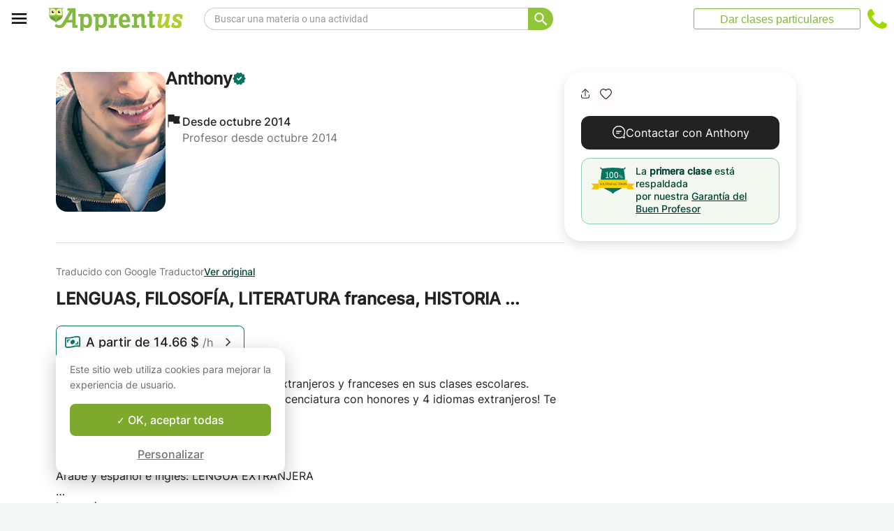

--- FILE ---
content_type: application/javascript
request_url: https://www.apprentus.com/tarteaucitron.js-1.19.0/lang/tarteaucitron.es.min.js
body_size: 984
content:
tarteaucitron.lang={"middleBarHead":"","adblock":"¡Hola! Este sitio web es transparente y te da la opción de activar los servicios de terceros.","adblock_call":"Por favor deshabilita tu AdBlocker para empezar a personalizar los servicios.","reload":"Actualizar esta página","alertBigScroll":"Al continuar desplazándote,","alertBigClick":"Si continuas navegando por este sitio web,","alertBig":"estás permitiendo servicios terceros","alertBigPrivacy":"Este sitio web utiliza cookies para mejorar la experiencia de usuario.","alertSmall":"Gestionar servicios","personalize":"Personalizar","acceptAll":"OK, aceptar todas","close":"Cerrar","closeBanner":"Ocultar la banner de cookies","privacyUrl":"Política de privacidad","all":"Ajustes para todos los servicios","info":"Protegiendo tu privacidad","disclaimer":"Aceptando estos servicios de terceros, estás aceptando sus cookies y el uso de tecnologías de rastreo necesarias para su correcto funcionamiento.","allow":"Permitir","deny":"Denegar","noCookie":"Este servicio no usa cookies.","useCookie":"Este servicio puede instalar","useCookieCurrent":"Este servicio ha instalado","useNoCookie":"Este servicio no ha instalado ninguna cookie.","more":"Leer más","source":"Ver sitio web oficial","credit":"Gestor de cookies realizado por tarteaucitron.js","noServices":"Este sitio web no utiliza ninguna cookie que requiera su consentimiento.","toggleInfoBox":"Mostrar/ocultar información sobre almacenamiento de cookies","title":"Panel de gestión de cookies","cookieDetail":"Detalles de las cookies para","ourSite":"en nuestra web","modalWindow":"(ventana modal)","newWindow":"(ventana nueva)","allowAll":"Permitir todas las cookies","denyAll":"Denegar todas las cookies","icon":"Cookies","fallback":"está deshabilitado.","allowed":"permitido","disallowed":"rechazado","ads":{"title":"Red de publicidad","details":"Las redes publicitarias pueden generar ingresos mediante la venta de espacios publicitarios en el sitio."},"analytic":{"title":"Medición de audiencia","details":"Los servicios de medición de audiencia se usan para generar estadísticas útiles para mejorar el sitio."},"social":{"title":"Redes sociales","details":"Las redes sociales pueden aumentar la usabilidad del sitio web y ayudar a promoverlo a través de la contribución."},"video":{"title":"Videos","details":"Los servicios para compartir videos ayudan a añadir contenido enriquecido en el sitio web y aumentar su visibilidad."},"comment":{"title":"Comentarios","details":"El gestor de comentarios facilita la clasificación de comentarios y luchar contra spam."},"support":{"title":"Soporte","details":"Los servicios de soporte te permiten contactar con el sitio web y ayudar a mejorarlo."},"api":{"title":"APIs","details":"APIs se utilizan para cargar scripts: geolocalización, motor de búsqueda, traducciones, ..."},"other":{"title":"Otro","details":"Servicios para mostrar contenido web."},"google":{"title":"Consentimiento específico para los servicios de Google","details":"Google puede utilizar tus datos para la medición de audiencia, rendimiento publicitario o para ofrecerte anuncios personalizados."},"mandatoryTitle":"Cookies obligatorias","mandatoryText":"Este sitio utiliza cookies necesarias para su correcto funcionamiento que no se pueden desactivar.","save":"Guardar","ourpartners":"Nuestros socios"};


--- FILE ---
content_type: application/javascript
request_url: https://www.apprentus.com/assets/bundles/vendor-c9171096c887d1825a48.js
body_size: 215509
content:
!function(e){function t(t){for(var n,r,i=t[0],a=t[1],u=0,s=[];u<i.length;u++)r=i[u],o[r]&&s.push(o[r][0]),o[r]=0;for(n in a)Object.prototype.hasOwnProperty.call(a,n)&&(e[n]=a[n]);for(c&&c(t);s.length;)s.shift()()}var n={},r={25:0},o={25:0};function i(t){if(n[t])return n[t].exports;var r=n[t]={i:t,l:!1,exports:{}};return e[t].call(r.exports,r,r.exports,i),r.l=!0,r.exports}i.e=function(e){var t=[];r[e]?t.push(r[e]):0!==r[e]&&{0:1,1:1,2:1,3:1,4:1,5:1,6:1,7:1,8:1,9:1,10:1,11:1,12:1,13:1,14:1,15:1,16:1,17:1,18:1,19:1,20:1,21:1,22:1,23:1,24:1}[e]&&t.push(r[e]=new Promise((function(t,n){for(var o=({0:"account",1:"book",2:"booking",3:"cart",4:"course",5:"courses",6:"faqs",7:"footer",8:"gift",9:"header",10:"homepage",11:"how",12:"hydrate",13:"inbox",14:"invite",15:"message",16:"popups",17:"profile",18:"public",19:"recruitment",20:"registration",21:"request",22:"review",23:"reviews",24:"search"}[e]||e)+"-"+{0:"e06b3207b398f1609ca7",1:"f66ae12655f5acf48eaf",2:"6b2628929102c6d09bee",3:"fc3847d06d0ef5f3a8a9",4:"d59130c7cd396112ddf6",5:"7f67491de39402d75f34",6:"9f4ef476386183b5f19a",7:"32047a83269d3027efc9",8:"a1ddf724758d88be97ca",9:"d16c1e4fd5ac2da994c1",10:"836688ba93fe4a1d8caa",11:"96558f574272996ffca9",12:"81d05af1bfd75aac9c1d",13:"38ff908a1f6f143a3b5e",14:"1e661d9cde27528b778b",15:"a8a77f0e21e84410ba3a",16:"1c04abb1ad0877a5ed60",17:"388ec7b5181d3636c95d",18:"cb522f17923839a93513",19:"6cf4c7b4fdd6cc5383e7",20:"4dc543af43c4b0dca3c0",21:"7d8faca1b6917a2e2a29",22:"2b8d7dd3b2d29f8f0fa7",23:"f02d21a67abf859f97cb",24:"efc43357080dc11f12cf"}[e]+".css",a=i.p+o,u=document.getElementsByTagName("link"),s=0;s<u.length;s++){var c=(f=u[s]).getAttribute("data-href")||f.getAttribute("href");if("stylesheet"===f.rel&&(c===o||c===a))return t()}var l=document.getElementsByTagName("style");for(s=0;s<l.length;s++){var f;if((c=(f=l[s]).getAttribute("data-href"))===o||c===a)return t()}var d=document.createElement("link");d.rel="stylesheet",d.type="text/css",d.onload=t,d.onerror=function(t){var o=t&&t.target&&t.target.src||a,i=new Error("Loading CSS chunk "+e+" failed.\n("+o+")");i.code="CSS_CHUNK_LOAD_FAILED",i.request=o,delete r[e],d.parentNode.removeChild(d),n(i)},d.href=a,document.getElementsByTagName("head")[0].appendChild(d)})).then((function(){r[e]=0})));var n=o[e];if(0!==n)if(n)t.push(n[2]);else{var a=new Promise((function(t,r){n=o[e]=[t,r]}));t.push(n[2]=a);var u,s=document.createElement("script");s.charset="utf-8",s.timeout=120,i.nc&&s.setAttribute("nonce",i.nc),s.src=function(e){return i.p+""+({0:"account",1:"book",2:"booking",3:"cart",4:"course",5:"courses",6:"faqs",7:"footer",8:"gift",9:"header",10:"homepage",11:"how",12:"hydrate",13:"inbox",14:"invite",15:"message",16:"popups",17:"profile",18:"public",19:"recruitment",20:"registration",21:"request",22:"review",23:"reviews",24:"search"}[e]||e)+"-"+{0:"e06b3207b398f1609ca7",1:"f66ae12655f5acf48eaf",2:"6b2628929102c6d09bee",3:"fc3847d06d0ef5f3a8a9",4:"d59130c7cd396112ddf6",5:"7f67491de39402d75f34",6:"9f4ef476386183b5f19a",7:"32047a83269d3027efc9",8:"a1ddf724758d88be97ca",9:"d16c1e4fd5ac2da994c1",10:"836688ba93fe4a1d8caa",11:"96558f574272996ffca9",12:"81d05af1bfd75aac9c1d",13:"38ff908a1f6f143a3b5e",14:"1e661d9cde27528b778b",15:"a8a77f0e21e84410ba3a",16:"1c04abb1ad0877a5ed60",17:"388ec7b5181d3636c95d",18:"cb522f17923839a93513",19:"6cf4c7b4fdd6cc5383e7",20:"4dc543af43c4b0dca3c0",21:"7d8faca1b6917a2e2a29",22:"2b8d7dd3b2d29f8f0fa7",23:"f02d21a67abf859f97cb",24:"efc43357080dc11f12cf"}[e]+".js"}(e),u=function(t){s.onerror=s.onload=null,clearTimeout(c);var n=o[e];if(0!==n){if(n){var r=t&&("load"===t.type?"missing":t.type),i=t&&t.target&&t.target.src,a=new Error("Loading chunk "+e+" failed.\n("+r+": "+i+")");a.type=r,a.request=i,n[1](a)}o[e]=void 0}};var c=setTimeout((function(){u({type:"timeout",target:s})}),12e4);s.onerror=s.onload=u,document.head.appendChild(s)}return Promise.all(t)},i.m=e,i.c=n,i.d=function(e,t,n){i.o(e,t)||Object.defineProperty(e,t,{enumerable:!0,get:n})},i.r=function(e){"undefined"!=typeof Symbol&&Symbol.toStringTag&&Object.defineProperty(e,Symbol.toStringTag,{value:"Module"}),Object.defineProperty(e,"__esModule",{value:!0})},i.t=function(e,t){if(1&t&&(e=i(e)),8&t)return e;if(4&t&&"object"==typeof e&&e&&e.__esModule)return e;var n=Object.create(null);if(i.r(n),Object.defineProperty(n,"default",{enumerable:!0,value:e}),2&t&&"string"!=typeof e)for(var r in e)i.d(n,r,function(t){return e[t]}.bind(null,r));return n},i.n=function(e){var t=e&&e.__esModule?function(){return e.default}:function(){return e};return i.d(t,"a",t),t},i.o=function(e,t){return Object.prototype.hasOwnProperty.call(e,t)},i.p="/assets/bundles/",i.oe=function(e){throw console.error(e),e};var a=window.webpackJsonp=window.webpackJsonp||[],u=a.push.bind(a);a.push=t,a=a.slice();for(var s=0;s<a.length;s++)t(a[s]);var c=u;i(i.s=369)}([function(e,t,n){"use strict";e.exports=n(557)},function(e,t,n){e.exports=n(558)()},function(e,t,n){"use strict";n.d(t,"t",(function(){return u})),n.d(t,"w",(function(){return A})),n.d(t,"x",(function(){return l})),n.d(t,"y",(function(){return I})),n.d(t,"z",(function(){return h})),n.d(t,"A",(function(){return p})),n.d(t,"B",(function(){return b})),n.d(t,"C",(function(){return R})),n.d(t,"D",(function(){return F})),n.d(t,"E",(function(){return U})),n.d(t,"F",(function(){return Y})),n.d(t,"G",(function(){return W})),n.d(t,"H",(function(){return z})),n.d(t,"I",(function(){return H})),n.d(t,"J",(function(){return B})),n.d(t,"K",(function(){return V})),n.d(t,"L",(function(){return q})),n.d(t,"M",(function(){return G})),n.d(t,"N",(function(){return $})),n.d(t,"O",(function(){return K})),n.d(t,"P",(function(){return Z})),n.d(t,"Q",(function(){return Q})),n.d(t,"R",(function(){return k})),n.d(t,"S",(function(){return s})),n.d(t,"T",(function(){return E})),n.d(t,"U",(function(){return w})),n.d(t,"a",(function(){return f})),n.d(t,"b",(function(){return y})),n.d(t,"c",(function(){return x})),n.d(t,"d",(function(){return d})),n.d(t,"e",(function(){return j})),n.d(t,"f",(function(){return O})),n.d(t,"g",(function(){return S})),n.d(t,"h",(function(){return g})),n.d(t,"i",(function(){return _})),n.d(t,"j",(function(){return c})),n.d(t,"k",(function(){return X})),n.d(t,"l",(function(){return oe})),n.d(t,"m",(function(){return ie})),n.d(t,"n",(function(){return re})),n.d(t,"o",(function(){return ue})),n.d(t,"p",(function(){return D})),n.d(t,"q",(function(){return ce})),n.d(t,"r",(function(){return te})),n.d(t,"s",(function(){return ee})),n.d(t,"u",(function(){return ae})),n.d(t,"v",(function(){return se}));var r=n(8),o=n(90),i=n(6),a=n(137),u=function(e){return function(){return e}}(!0),s=function(){},c=function(e){return e};"function"==typeof Symbol&&Symbol.asyncIterator&&Symbol.asyncIterator;function l(e,t,n){if(!t(e))throw new Error(n)}var f=function(e,t){Object(o.a)(e,t),Object.getOwnPropertySymbols&&Object.getOwnPropertySymbols(t).forEach((function(n){e[n]=t[n]}))},d=function(e,t){var n;return(n=[]).concat.apply(n,t.map(e))};function p(e,t){var n=e.indexOf(t);n>=0&&e.splice(n,1)}function h(e){var t=!1;return function(){t||(t=!0,e())}}var m=function(e){throw e},v=function(e){return{value:e,done:!0}};function y(e,t,n){void 0===t&&(t=m),void 0===n&&(n="iterator");var r={meta:{name:n},next:e,throw:t,return:v,isSagaIterator:!0};return"undefined"!=typeof Symbol&&(r[Symbol.iterator]=function(){return r}),r}function g(e,t){var n=t.sagaStack;console.error(e),console.error(n)}var b=function(e){return new Error("\n  redux-saga: Error checking hooks detected an inconsistent state. This is likely a bug\n  in redux-saga code and not yours. Thanks for reporting this in the project's github repo.\n  Error: "+e+"\n")},w=function(e){return Array.apply(null,new Array(e))},_=function(e){return function(t){return e(Object.defineProperty(t,r.f,{value:!0}))}},S=function(e){return e===r.k},O=function(e){return e===r.j},x=function(e){return S(e)||O(e)};function E(e,t){var n=Object.keys(e),r=n.length;var o,a=0,u=Object(i.a)(e)?w(r):{},c={};return n.forEach((function(e){var n=function(n,i){o||(i||x(n)?(t.cancel(),t(n,i)):(u[e]=n,++a===r&&(o=!0,t(u))))};n.cancel=s,c[e]=n})),t.cancel=function(){o||(o=!0,n.forEach((function(e){return c[e].cancel()})))},c}function k(e){return{name:e.name||"anonymous",location:j(e)}}function j(e){return e[r.g]}var M="Channel's Buffer overflow!",C=1,P=3,N=4,T={isEmpty:u,put:s,take:s};function L(e,t){void 0===e&&(e=10);var n=new Array(e),r=0,o=0,i=0,a=function(t){n[o]=t,o=(o+1)%e,r++},u=function(){if(0!=r){var t=n[i];return n[i]=null,r--,i=(i+1)%e,t}},s=function(){for(var e=[];r;)e.push(u());return e};return{isEmpty:function(){return 0==r},put:function(u){var c;if(r<e)a(u);else switch(t){case C:throw new Error(M);case P:n[o]=u,i=o=(o+1)%e;break;case N:c=2*e,n=s(),r=n.length,o=n.length,i=0,n.length=c,e=c,a(u)}},take:u,flush:s}}var I=function(){return T},D=function(e){return L(e,P)},A=function(e){return L(e,N)},R="TAKE",F="PUT",U="ALL",Y="RACE",W="CALL",z="CPS",H="FORK",B="JOIN",V="CANCEL",q="SELECT",G="ACTION_CHANNEL",$="CANCELLED",K="FLUSH",Z="GET_CONTEXT",Q="SET_CONTEXT",J=function(e,t){var n;return(n={})[r.c]=!0,n.combinator=!1,n.type=e,n.payload=t,n};function X(e,t){return void 0===e&&(e="*"),Object(i.h)(e)?J(R,{pattern:e}):Object(i.e)(e)&&Object(i.f)(t)&&Object(i.h)(t)?J(R,{channel:e,pattern:t}):Object(i.b)(e)?J(R,{channel:e}):void 0}function ee(e,t){return Object(i.m)(t)&&(t=e,e=void 0),J(F,{channel:e,action:t})}function te(e){var t=J(Y,e);return t.combinator=!0,t}function ne(e,t){var n,r=null;return Object(i.c)(e)?n=e:(Object(i.a)(e)?(r=e[0],n=e[1]):(r=e.context,n=e.fn),r&&Object(i.j)(n)&&Object(i.c)(r[n])&&(n=r[n])),{context:r,fn:n,args:t}}function re(e){for(var t=arguments.length,n=new Array(t>1?t-1:0),r=1;r<t;r++)n[r-1]=arguments[r];return J(W,ne(e,n))}function oe(e){for(var t=arguments.length,n=new Array(t>1?t-1:0),r=1;r<t;r++)n[r-1]=arguments[r];return J(H,ne(e,n))}function ie(e){return void 0===e&&(e=r.h),J(V,e)}function ae(e){void 0===e&&(e=c);for(var t=arguments.length,n=new Array(t>1?t-1:0),r=1;r<t;r++)n[r-1]=arguments[r];return J(q,{selector:e,args:n})}function ue(e,t){return J(G,{pattern:e,buffer:t})}function se(){return J($,{})}var ce=re.bind(null,a.a)},function(e,t,n){var r=n(9),o=n(15),i=n(30),a=n(26),u=n(34),s=function(e,t,n){var c,l,f,d,p=e&s.F,h=e&s.G,m=e&s.S,v=e&s.P,y=e&s.B,g=h?r:m?r[t]||(r[t]={}):(r[t]||{}).prototype,b=h?o:o[t]||(o[t]={}),w=b.prototype||(b.prototype={});for(c in h&&(n=t),n)f=((l=!p&&g&&void 0!==g[c])?g:n)[c],d=y&&l?u(f,r):v&&"function"==typeof f?u(Function.call,f):f,g&&a(g,c,f,e&s.U),b[c]!=f&&i(b,c,d),v&&w[c]!=f&&(w[c]=f)};r.core=o,s.F=1,s.G=2,s.S=4,s.P=8,s.B=16,s.W=32,s.U=64,s.R=128,e.exports=s},function(e,t,n){"use strict";var r=n(227);n.d(t,"a",(function(){return r.a})),n.d(t,"b",(function(){return r.b})),n.d(t,"c",(function(){return r.c})),n.d(t,"d",(function(){return r.d})),n.d(t,"e",(function(){return r.e})),n.d(t,"f",(function(){return r.f})),n.d(t,"g",(function(){return r.g})),n.d(t,"h",(function(){return r.h})),n.d(t,"i",(function(){return r.i})),n.d(t,"j",(function(){return r.j}))},function(e,t,n){"use strict";n.r(t),n.d(t,"ATTACH_REDUCER",(function(){return de})),n.d(t,"BindLogic",(function(){return le})),n.d(t,"DETACH_REDUCER",(function(){return pe})),n.d(t,"Provider",(function(){return fe})),n.d(t,"activatePlugin",(function(){return y})),n.d(t,"addConnection",(function(){return f})),n.d(t,"closeContext",(function(){return H})),n.d(t,"connect",(function(){return ne})),n.d(t,"createAction",(function(){return h})),n.d(t,"getContext",(function(){return U})),n.d(t,"getPluginContext",(function(){return V})),n.d(t,"getStore",(function(){return A})),n.d(t,"isBreakpoint",(function(){return T})),n.d(t,"kea",(function(){return te})),n.d(t,"keaReducer",(function(){return O})),n.d(t,"openContext",(function(){return z})),n.d(t,"resetContext",(function(){return B})),n.d(t,"setPluginContext",(function(){return q})),n.d(t,"useActions",(function(){return ae})),n.d(t,"useAllValues",(function(){return ie})),n.d(t,"useKea",(function(){return re})),n.d(t,"useMountedLogic",(function(){return ce})),n.d(t,"useValues",(function(){return oe}));var r=n(204),o=n(54),i=n(0),a=n.n(i),u=n(16);function s(){return(s=Object.assign||function(e){for(var t=1;t<arguments.length;t++){var n=arguments[t];for(var r in n)Object.prototype.hasOwnProperty.call(n,r)&&(e[r]=n[r])}return e}).apply(this,arguments)}function c(e,t){(null==t||t>e.length)&&(t=e.length);for(var n=0,r=new Array(t);n<t;n++)r[n]=e[n];return r}function l(e,t){var n="undefined"!=typeof Symbol&&e[Symbol.iterator]||e["@@iterator"];if(n)return(n=n.call(e)).next.bind(n);if(Array.isArray(e)||(n=function(e,t){if(e){if("string"==typeof e)return c(e,t);var n=Object.prototype.toString.call(e).slice(8,-1);return"Object"===n&&e.constructor&&(n=e.constructor.name),"Map"===n||"Set"===n?Array.from(e):"Arguments"===n||/^(?:Ui|I)nt(?:8|16|32)(?:Clamped)?Array$/.test(n)?c(e,t):void 0}}(e))||t&&e&&"number"==typeof e.length){n&&(e=n);var r=0;return function(){return r>=e.length?{done:!0}:{done:!1,value:e[r++]}}}throw new TypeError("Invalid attempt to iterate non-iterable instance.\nIn order to be iterable, non-array objects must have a [Symbol.iterator]() method.")}function f(e,t){t.connections&&0!==Object.keys(t.connections).length&&(e.connections[t.pathString]||Object.keys(t.connections).forEach((function(n){e.connections[n]||(e.connections[n]=t.connections[n])})))}function d(e){if(e.length%2==1)throw console.error(e),new Error("[KEA] Uneven mapping given to connect");for(var t=[],n=0;n<e.length;n+=2){var r=e[n],o=e[n+1];if(!Array.isArray(o))throw console.error(e),new Error("[KEA] Invalid mapping given to connect. Make sure every second element is an array!");for(var i=0;i<o.length;i++)if(o[i].includes(" as ")){var a=o[i].split(" as ");t.push([r,a[0],a[1]])}else t.push([r,o[i],o[i]])}return t}var p=function(e){return"object"==typeof e&&!Array.isArray(e)&&null!==e};function h(e,t){var n=function(){return{type:e,payload:"function"==typeof t?t.apply(void 0,arguments):p(t)?t:{value:t}}};return n.toString=function(){return e},n._isKeaAction=!0,n}var m=function(e){return e.replace(/(?:^|\.?)([A-Z])/g,(function(e,t){return" "+t.toLowerCase()})).replace(/^ /,"")};function v(e,t,n,r){return"function"==typeof e?t?e(t,r.props):void 0:e}function y(e){var t="function"==typeof e?e():e,n=U().plugins,r=t.name;if(!r)throw new Error("[KEA] Tried to activate a plugin without a name!");if(n.activated.find((function(e){return e.name===r})))throw new Error('[KEA] Tried to activate plugin "'+r+'", but it was already installed!');if(n.activated.push(t),t.buildSteps)for(var o=0,i=Object.keys(t.buildSteps);o<i.length;o++){var a=i[o];if(n.buildSteps[a])console.error('[KEA] Plugin "'+t.name+'" redefines build step "'+a+'". Previously defined by '+(n.logicFields[a]||"core")),n.buildSteps[a].push(t.buildSteps[a]);else if(n.buildSteps[a]=[t.buildSteps[a]],t.buildOrder&&t.buildOrder[a]){var u=t.buildOrder[a],s=u.after,c=u.before,l=s||c?n.buildOrder.indexOf(s||c):-1;s&&l>=0?n.buildOrder.splice(l+1,0,a):c&&l>=0?n.buildOrder.splice(l,0,a):n.buildOrder.push(a)}else n.buildOrder.push(a)}if(t.defaults)for(var f=0,d=Object.keys("function"==typeof t.defaults?t.defaults():t.defaults);f<d.length;f++){var p=d[f];0,n.logicFields[p]=t.name}if(t.events){for(var h=0,m=Object.keys(t.events);h<m.length;h++){var v=m[h];n.events[v]||(n.events[v]=[]),n.events[v].push(t.events[v])}t.events.afterPlugin&&t.events.afterPlugin()}}function g(e){for(var t=arguments.length,n=new Array(t>1?t-1:0),r=1;r<t;r++)n[r-1]=arguments[r];var o,i=U(),a=i.plugins;i.options.debug&&(o=console).log.apply(o,["[KEA] Event: "+e].concat(n));a&&a.events[e]&&a.events[e].forEach((function(e){e.apply(void 0,n)}))}var b="@KEA/ATTACH_REDUCER",w="@KEA/DETACH_REDUCER",_={};function S(e){var t=U().reducers,n=t.tree,r=t.whitelist;if(!n[e]){if(r&&!r[e])throw new Error("[KEA] Can not start reducer's path with \""+e+'"! Please add it to the whitelist');n[e]={},k(e)}}function O(e){void 0===e&&(e="scenes");var t=U().reducers.roots;return S(e),function(n,r,o){return void 0===n&&(n=_),t[e]?t[e](n,r,o):n}}function x(e){var t=e.path,n=e.reducer,r=U(),o=r.reducers.tree,i=r.options.attachStrategy,a=r.store,u=t[0].toString();S(u);for(var s=o,c=0;c<t.length;c++){var l=t[c].toString();if(c===t.length-1){if(s[l])if(0===c&&"object"==typeof s[l]&&0===Object.keys(s[l]).length);else if("function"!=typeof s[l])return void console.error('[KEA] Can not add reducer to "'+t.join(".")+'". There is something in the way:',s[l]);s[l]=n}else s[l]||(s[l]={}),s=s[l]}k(u),"dispatch"!==i&&"replace"!==i||(g("beforeAttach",e),"dispatch"===i?a&&a.dispatch({type:b,payload:{path:t,reducer:n}}):"replace"===i&&a&&a.replaceReducer(C()),g("afterAttach",e))}function E(e){var t=e.path,n=U(),r=n.reducers.tree,o=n.options.detachStrategy,i=n.store,a=t[0].toString();if("persist"!==o){for(var u=!1,s=t.length-2;s>=0;s--){for(var c=r,l=0;l<=s;l++)c=c&&c[t[l].toString()]||void 0;if(c)if(0===Object.keys(c).length);else if(Object.keys(c).length>=1&&s===t.length-2&&"function"==typeof c[t[s+1].toString()])delete c[t[s+1].toString()],u=!0;else{if(!(u&&Object.keys(c).length>=1&&s<t.length-2&&0===Object.keys(c[t[s+1].toString()]).length))break;delete c[t[s+1].toString()]}}k(a),u&&("dispatch"!==o&&"replace"!==o||(g("beforeDetach",e),"dispatch"===o?i&&i.dispatch({type:w,payload:{path:t}}):"replace"===o&&i&&i.replaceReducer(C()),g("afterDetach",e)))}}function k(e){var t=U().reducers,n=t.tree,r=t.roots,o=t.whitelist;"kea"===e||o||"object"!=typeof n[e]||0!==Object.keys(n[e]).length?r[e]=function e(t){if("function"==typeof t)return t;var n={};Object.keys(t).forEach((function(r){void 0!==t[r]&&(n[r]=e(t[r]))}));if(Object.keys(n).length>0)return j(n);var r={};return function(){return r}}(n[e]):delete r[e],M()}function j(e){var t=Object.keys(e);return function(n,r,o){void 0===n&&(n={});for(var i=Object.keys(n).length!==t.length,a={},u=0;u<t.length;u++){var s=t[u],c=e[s],l=n[s],f=c(l,r,o||n);if(void 0===f)throw new Error('[KEA] Reducer "'+s+'" returned undefined for action "'+(r&&r.type)+'"');a[s]=f,i=i||f!==l}return i?a:n}}function M(){var e=U().reducers,t=e.redux,n=e.roots,r=Object.assign({},t,n);U().reducers.combined=j(r)}function C(){return M(),function(e,t){return void 0===e&&(e=_),U().reducers.combined(e,t,e)}}var P={};var N={name:"core",defaults:function(){return{cache:{},connections:{},constants:{},actionCreators:{},actionKeys:{},actionTypes:{},actions:{},defaults:{},reducers:{},reducerOptions:{},reducer:void 0,selector:void 0,selectors:{},values:{},propTypes:{},events:{}}},buildSteps:{connect:function(e,t){if(t.connect){var n=e.props||{},r="function"==typeof t.connect?t.connect(n):t.connect,o=Array.isArray(r)?r:r.logic;if(o){for(var i,a=l(o);!(i=a()).done;){var u=i.value;u._isKea&&(u=u(n)),f(e,u)}if(Array.isArray(r))return}if(r.actions)d(r.actions).forEach((function(t){var r=t[0],o=t[1],i=t[2];r._isKea&&(r=r(n)),r._isKeaBuild?(f(e,r),e.actionCreators[i]=r.actionCreators[o]):e.actionCreators[i]=r[o]}));if(r.values||r.props)d(r.values||r.props).forEach((function(t){var r=t[0],o=t[1],i=t[2];r._isKea&&(r=r(n)),r._isKeaBuild?(f(e,r),e.selectors[i]="*"===o?r.selector:r.selectors[o],"*"!==o&&void 0!==r.propTypes[o]&&(e.propTypes[i]=r.propTypes[o])):"function"==typeof r&&(e.selectors[i]="*"===o?r:function(e,t){var n=r(e,t);return n&&n[o]})}))}},constants:function(e,t){if(t.constants){var n=function(e){if(Array.isArray(e)){for(var t,n={},r=l(e);!(t=r()).done;){var o=t.value;n[o]=o}return n}return e}("function"==typeof t.constants?t.constants(e):t.constants);Object.assign(e.constants,n)}},actionCreators:function(e,t){if(t.actions){var n="function"==typeof t.actions?t.actions(e):t.actions;Object.keys(n).forEach((function(t){"function"==typeof n[t]&&n[t]._isKeaAction?e.actionCreators[t]=n[t]:e.actionCreators[t]=h(function(e,t){return m(e)+" ("+t+")"}(t,e.pathString),n[t])}))}},actions:function(e,t){Object.keys(e.actionCreators).forEach((function(t){var n=e.actionCreators[t],r=n.toString();e.actions[t]=function(){var t=n.apply(void 0,arguments);U().run.heap.push({type:"action",action:t,logic:e});try{return U().store.dispatch(t)}finally{U().run.heap.pop()}},e.actions[t].toString=function(){return r},e.actionKeys[r]=t,e.actionTypes[t]=r}))},defaults:function(e,t){var n=U().input.defaults;n&&function(e,t){if(U().options.flatDefaults)t[e.pathString]&&Object.assign(e.defaults,t[e.pathString]);else for(var n,r=l(e.path);!(n=r()).done;){var o=n.value;if("object"!=typeof(t=t[o.toString()]))return}Object.assign(e.defaults,t)}(e,n),t.defaults&&function(e,t){var n={},r="function"==typeof t.defaults?t.defaults(e):t.defaults;"function"==typeof r?n["*"]=r:n=r;Object.assign(e.defaults,n)}(e,t)},reducers:function(e,t){if(t.reducers)for(var n="function"==typeof t.reducers?t.reducers(e):t.reducers,r=Object.keys(n),o=function(t){var o=r[t],i=n[o],a=void 0,u=void 0,s=void 0,c=void 0;if(Array.isArray(i))a=i[0],u=i[i.length-1],s="function"==typeof i[1]?i[1]:void 0,"object"==typeof i[i.length-2]&&(c=i[i.length-2]);else{if("function"!=typeof i&&"object"!=typeof i)throw new Error('[KEA] Logic "'+e.pathString+'" reducer "'+o+'" is set to unsupported value');a=null,u=i}void 0===e.defaults[o]&&("function"==typeof e.defaults["*"]?e.defaults[o]=function(t,n){var r=e.defaults["*"](t,n)[o];return void 0===r?a:"function"==typeof r?r(t,n):r}:e.defaults[o]=a),s&&(e.propTypes[o]=s),e.reducerOptions[o]||(e.reducerOptions[o]={}),c&&Object.assign(e.reducerOptions[o],c),e.cache.reducers||(e.cache.reducers={}),(!e.cache.reducers[o]||c&&c.replace)&&(e.cache.reducers[o]={functions:[],mapping:{}});var l=e.cache.reducers[o];if("function"==typeof u)l.functions.push(u);else if(u)for(var f=Object.keys(u),d=0;d<f.length;d++){var p=e.actions[f[d]]?e.actions[f[d]].toString():f[d];l.mapping[p]=u[f[d]]}var h=function(e,t,n,r){if(0===e.length)return null;return function(o,i,a){return void 0===o&&(o=v(t,a,n,r)),e.reduce((function(e,t){return t(e,i,a)}),o)}}(l.functions,e.defaults[o],o,e),m=function(e,t,n,r){if(0===Object.keys(e).length)return null;0;return function(o,i,a){return void 0===o&&(o=v(t,a,n,r)),e[i.type]?e[i.type](o,i.payload,i.meta):o}}(l.mapping,e.defaults[o],o,e),y=h&&m?function(e,t,n){return m(h(e,t,n),t,n)}:m||h;e.reducers[o]=y||function(){return e.defaults[o]}},i=0;i<r.length;i++)o(i)},reducer:function(e,t){t.reducers&&(Object.keys(e.reducers).length>0?e.reducer=j(e.reducers):e.reducer=function(){return P})},reducerSelectors:function(e,t){e.reducer&&(e.selector=function(t){return void 0===t&&(t=Y()),function(e,t){return[t].concat(e).reduce((function(t,n){if(n in t)return t[n];throw new Error('[KEA] Can not find path "'+e.join(".")+'" in the store.')}))}(e.path,t)},Object.keys(e.reducers).forEach((function(t){e.selectors[t]=Object(r.a)(e.selector,(function(e){return e[t]}))})))},selectors:function(e,t){if(t.selectors){var n="function"==typeof t.selectors?t.selectors(e):t.selectors,o=Object.keys(n),i={};o.forEach((function(t){e.selectors[t]=function(){return i[t].apply(i,arguments)}})),Object.keys(n).forEach((function(t){var o=n[t],a=o[0],u=o[1],s=o[2],c=a(e.selectors);s&&(e.propTypes[t]=s),i[t]=Object(r.a)(c,u),e.selectors[t]=function(n,r){return void 0===n&&(n=Y()),void 0===r&&(r=e.props),i[t](n,r)}}))}},values:function(e,t){if(0!==Object.keys(e.selectors).length)for(var n=function(){var t=o[r];e.values.hasOwnProperty(t)||Object.defineProperty(e.values,t,{get:function(){return e.selectors[t](Y(),e.props)},enumerable:!0})},r=0,o=Object.keys(e.selectors);r<o.length;r++)n()},events:function(e,t){if(t.events){var n="function"==typeof t.events?t.events(e):t.events;Object.keys(n).forEach((function(t){var r=n[t],o=Array.isArray(r)?function(){return r.forEach((function(e){return e()}))}:r;if(e.events[t]){var i=e.events[t];e.events[t]=function(){i&&i(),o&&o()}}else o&&(e.events[t]=o)}))}}}},T=function(e){return"kea-listeners breakpoint broke"===e.message};var L={name:"listeners",defaults:function(){return{listeners:void 0,sharedListeners:void 0}},buildOrder:{listeners:{before:"events"},sharedListeners:{before:"listeners"}},buildSteps:{listeners:function(e,t){if(t.listeners){e.cache.listenerBreakpointCounter={};var n=s({},e);Object.defineProperty(n,"store",{get:function(){return U().store}});var r="function"==typeof t.listeners?t.listeners(n):t.listeners;e.listeners=s({},e.listeners||{});for(var o=U(),i=o.contextId,a=o.run.heap,u=function(){var t=l[c],o=Array.isArray(r[t])?r[t]:[r[t]],u=t;void 0!==e.actions[u]&&(u=e.actions[u].toString());var s=e.listeners[u]?e.listeners[u].length:0,f=o.map((function(r,o){var c=i+"/"+u+"/"+(s+o);return function(o,u){a.push({type:"listener",logic:e});var s=(n.cache.listenerBreakpointCounter[c]||0)+1;n.cache.listenerBreakpointCounter[c]=s;var l,f=function(){if(n.cache.listenerBreakpointCounter[c]!==s||i!==U().contextId)throw new Error("kea-listeners breakpoint broke")};try{if((l=r(o.payload,(function(e){if(void 0!==e)return new Promise((function(t){return setTimeout(t,e)})).then((function(){f()}));f()}),o,u))&&l.then&&"function"==typeof l.then)return function(e,t,n){var r=V("listeners").pendingPromises;r.set(n,[e,t]);var o=function(){r.delete(n)};n.then(o).catch(o)}(e,t,l),l.catch((function(e){if("kea-listeners breakpoint broke"!==e.message)throw e}))}catch(e){if("kea-listeners breakpoint broke"!==e.message)throw e}finally{a.pop()}return l}}));e.listeners[u]?e.listeners[u]=[].concat(e.listeners[u],f):e.listeners[u]=f},c=0,l=Object.keys(r);c<l.length;c++)u()}},sharedListeners:function(e,t){if(t.sharedListeners){var n=s({},e);Object.defineProperty(n,"store",{get:function(){return U().store}});var r="function"==typeof t.sharedListeners?t.sharedListeners(n):t.sharedListeners;e.sharedListeners=s({},e.sharedListeners||{},r)}}},events:{afterPlugin:function(){q("listeners",{byAction:{},byPath:{},pendingPromises:new Map})},beforeReduxStore:function(e){e.middleware.push((function(e){return function(t){return function(n){var r=e.getState(),o=t(n),i=V("listeners").byAction[n.type];if(i)for(var a=0,u=Object.values(i);a<u.length;a++)for(var s,c=l(u[a]);!(s=c()).done;){(0,s.value)(n,r)}return o}}}))},afterMount:function(e){var t,n,r,o,i;e.listeners&&(t=e.pathString,n=e.listeners,r=V("listeners"),o=r.byPath,i=r.byAction,o[t]=n,Object.entries(n).forEach((function(e){var n=e[0],r=e[1];i[n]||(i[n]={}),i[n][t]=r})))},beforeUnmount:function(e){var t,n,r,o,i;if(e.listeners&&(t=e.pathString,n=e.listeners,r=V("listeners"),o=r.byPath,i=r.byAction,Object.keys(n).forEach((function(e){i[e]&&(delete i[e][t],0===Object.keys(i[e]).length&&delete i[e])})),delete o[t],e.cache.listenerBreakpointCounter))for(var a=0,u=Object.keys(e.cache.listenerBreakpointCounter);a<u.length;a++){var s=u[a];e.cache.listenerBreakpointCounter[s]+=1}},beforeCloseContext:function(){q("listeners",{byAction:{},byPath:{}})}}};var I="undefined"!=typeof window&&window.__REDUX_DEVTOOLS_EXTENSION_COMPOSE__?window.__REDUX_DEVTOOLS_EXTENSION_COMPOSE__:o.compose,D=function(){return{paths:[],reducers:{},preloadedState:void 0,middleware:[],compose:I,enhancers:[],plugins:[]}};function A(e){void 0===e&&(e={});var t=U();if(t){if(!t.__store){var n=Object.assign({},D(),e);t.reducers.redux=Object.assign({},n.reducers),g("beforeReduxStore",n),n.middleware.length>0&&(n.enhancers=[o.applyMiddleware.apply(void 0,n.middleware)].concat(n.enhancers));var r=(n.compose||o.compose).apply(void 0,n.enhancers)(o.createStore);n.paths&&n.paths.length>0?(t.reducers.whitelist={},n.paths.forEach((function(e){t.reducers.whitelist[e]=!0,S(e)}))):S("kea");var i=r(C(),Object.assign({},n.preloadedState));return t.__store=i,g("afterReduxStore",n,i),i}console.error("[KEA] Already attached to a store! Exiting. Please reset the context before requesing a store")}else console.error("[KEA] Can not create a store without being in a context")}var R,F=["plugins","createStore","defaults","skipPlugins"];function U(){return R}var Y=function(){return U().store.getState()};var W=0;function z(e,t){void 0===e&&(e={}),void 0===t&&(t=!1),R&&console.error("[KEA] overwriting already opened context. This may lead to errors.");var n=e,r=n.plugins,o=n.createStore,i=void 0===o||o,a=n.defaults,u=n.skipPlugins,c=function(e,t){if(null==e)return{};var n,r,o={},i=Object.keys(e);for(r=0;r<i.length;r++)n=i[r],t.indexOf(n)>=0||(o[n]=e[n]);return o}(n,F),f={contextId:"kea-context-"+W++,plugins:{activated:[],buildOrder:[],buildSteps:{},events:{},logicFields:{},contexts:{}},input:{logicPathCreators:new Map,logicPathCounter:0,defaults:a||void 0},build:{cache:{},heap:[]},mount:{counter:{},mounted:{}},run:{heap:[]},react:{contexts:new WeakMap},reducers:{tree:{},roots:{},redux:{},whitelist:!1,combined:void 0},store:void 0,__store:void 0,options:s({debug:!1,autoMount:!1,autoConnect:!0,proxyFields:!0,flatDefaults:!1,attachStrategy:"dispatch",detachStrategy:"dispatch",defaultPath:["kea","logic"]},c)};if(Object.defineProperty(f,"store",{get:function(){var e=f.__store;return!e&&i?A("object"==typeof i?i:{}):e},set:function(e){f.__store=e}}),function(e){R=e}(f),y(N),u&&-1!==u.indexOf("listeners")||y(L),g("afterOpenContext",f,e),r)for(var d,p=l(r);!(d=p()).done;){y(d.value)}return!t&&i&&R.store,R}function H(){R&&g("beforeCloseContext",R),R=void 0}function B(e,t){return void 0===e&&(e={}),void 0===t&&(t=!1),R&&H(),z(e,t)}function V(e){var t=U().plugins;return t.contexts[e]||(t.contexts[e]={}),t.contexts[e]}function q(e,t){U().plugins.contexts[e]=t}function G(e,t){void 0===t&&(t=1);for(var n,r=U().mount,o=r.counter,i=r.mounted,a=l(Object.keys(e.connections).filter((function(t){return t!==e.pathString})).concat([e.pathString]));!(n=a()).done;){var u=n.value;if(o[u]=(o[u]||0)+t,o[u]===t){var s=e.connections[u];g("beforeMount",s),s.events.beforeMount&&s.events.beforeMount(),i[u]=s,s.reducer&&x(s),g("afterMount",s),s.events.afterMount&&s.events.afterMount()}}}function $(e){for(var t,n=U().mount,r=n.counter,o=n.mounted,i=l(Object.keys(e.connections).filter((function(t){return t!==e.pathString})).concat([e.pathString]).reverse());!(t=i()).done;){var a=t.value;if(r[a]=(r[a]||0)-1,0===r[a]){var u=e.connections[a];g("beforeUnmount",u),u.events.beforeUnmount&&u.events.beforeUnmount(),delete o[a],delete r[a],u.reducer&&E(u),g("afterUnmount",u),u.events.afterUnmount&&u.events.afterUnmount(),delete U().build.cache[a]}}}function K(e,t){var n=e.key?e.key(t||{}):void 0;if(e.path)return"function"==typeof e.path?e.path(n):e.path;var r=U(),o=r.input.logicPathCreators,i=r.options.defaultPath,a=o.get(e);if(a)return a(n);var u=(++U().input.logicPathCounter).toString();return a=e.key?function(e){return[].concat(i,[u,e])}:function(){return[].concat(i,[u])},o.set(e,a),a(n)}function Z(e,t){g("beforeLogic",e,t);var n=U().plugins,r=n.buildOrder,o=n.buildSteps;if(t.inherit)for(var i,a=l(t.inherit);!(i=a()).done;)for(var u,s=l(i.value.inputs);!(u=s()).done;){Z(e,u.value)}for(var c,f=l(r);!(c=f()).done;)for(var d,p=l(o[c.value]);!(d=p()).done;){(0,d.value)(e,t)}if(t.extend)for(var h,m=l(t.extend);!(h=m()).done;){Z(e,h.value)}return g("afterLogic",e,t),e}function Q(e){var t=e.inputs,n=e.path,r=function(e){var t=e.key,n=e.path,r=e.props,o=e.wrapper,i={_isKeaBuild:!0,key:t,path:n,pathString:n.join("."),props:r,wrapper:o,extend:function(e){return Z(i,e)},mount:function(e){if(G(i),e){var t=e(i);return t&&t.then&&"function"==typeof t.then?t.then((function(e){return $(i),e})):($(i),t)}return function(){return $(i)}}};return i}({key:e.key,path:n,props:e.props,wrapper:e.wrapper});!function(e){for(var t,n=l(U().plugins.activated);!(t=n()).done;){var r=t.value;if(r.defaults){var o="function"==typeof r.defaults?r.defaults():r.defaults;Object.assign(e,o)}}}(r);var o=U().build.heap;o.push(r),g("beforeBuild",r,t);for(var i,a=l(t);!(i=a()).done;){Z(r,i.value)}return r.connections[r.pathString]=r,g("afterBuild",r,t),o.pop(),r}function J(e,t){var n=t.inputs[0];g("beforeWrapper",n,e),function(e){X(e)||Object.getOwnPropertyDescriptor(e.prototype,"actions")||Object.defineProperty(e.prototype,"actions",{get:function(){return this.props.actions}})}(e);var r={},o={},a=Object(u.connect)((function(e,i){var a=function(e,t){return K(e,t).join(".")}(n,i);if(r[a])return o[a];var u=t.build(i),s={};return Object.entries(u.selectors).forEach((function(t){var n=t[0],r=t[1];s[n]=r(e,i)})),o[a]=s,s}),(function(e,n){var r=t.build(n);return{dispatch:e,actions:Object.assign({},n.actions,r.actions)}}))(e),s=!X(e),c=function(n){var u=t.build(n),c=Object(i.useRef)(u.pathString);s&&u.propTypes&&(s=!1,e.propTypes=Object.assign(e.propTypes||{},u.propTypes));var l=Object(i.useRef)();return l.current||(l.current=u.mount()),Object(i.useEffect)((function(){return function(){r[c.current]=!0,l.current&&l.current(),delete r[c.current],delete o[c.current]}}),[]),c.current!==u.pathString&&(r[c.current]=!0,l.current(),l.current=u.mount(),delete r[c.current],delete o[c.current],c.current=u.pathString),g("beforeRender",u,n),i.createElement(a,n)};return c._wrapper=t,c._wrappedComponent=e,g("afterWrapper",n,e,c),c}function X(e){return"function"==typeof e&&!(e.prototype&&e.prototype.isReactComponent)}function ee(e,t){e.hasOwnProperty(t)||Object.defineProperty(e,t,{get:function(){var n=U(),r=n.mount.mounted,o=n.build.heap,i=n.run.heap,a=K(e.inputs[0],{}).join(".");if(r[a]||o.length>0||i.length>0||"constants"===t)return e.build()[t];throw new Error('[KEA] Can not access "'+t+'" on logic "'+a+'" because it is not mounted!')}})}function te(e){var t=function e(t){return"object"==typeof t||void 0===t?e.build(t):e.wrap(t)};return t._isKea=!0,t._isKeaWithKey=void 0!==e.key,t.inputs=[e],t.wrap=function(e){return J(e,t)},t.build=function(e,n){return void 0===n&&(n=!0),function(e,t,n,r){void 0===r&&(r=!0);var o=e[0],i=o.key?o.key(t||{}):void 0;if(o.key&&void 0===i){var a="function"==typeof o.path?o.path(i):o.path,u=Array.isArray(a)?" "+a.join("."):"";throw new Error("[KEA] Must have key to build logic"+u+", got props: "+JSON.stringify(t))}var s=K(o,t),c=s.join("."),l=U(),d=l.build,p=d.heap,h=d.cache,m=l.run.heap,v=l.options.autoConnect,y=l.mount.counter;if(h[c]?t&&(h[c].props=t):h[c]=Q({inputs:e,path:s,key:i,props:t||{},wrapper:n}),v)if(p.length>0)p[p.length-1].connections[c]||f(p[p.length-1],h[c]);else if(r&&m.length>0){var g=m[m.length-1],b=g.logic;"listener"!==g.type||b.connections[c]||(f(b,h[c]),G(h[c],y[b.pathString]))}return h[c]}(t.inputs,e,t,n)},t.mount=function(e){return t.build().mount(e)},t.extend=function(e){return t.inputs.push(e),t},t._isKeaWithKey||(!function(e){var t=U(),n=t.options.proxyFields,r=t.plugins.logicFields;if(n){for(var o=0,i=["path","pathString","props"];o<i.length;o++){ee(e,i[o])}for(var a=0,u=Object.keys(r);a<u.length;a++){ee(e,u[a])}}}(t),U().options.autoMount&&t.mount()),t}function ne(e){return te({connect:e})}function re(e,t){return void 0===t&&(t=[]),Object(i.useMemo)((function(){return te(e)}),t)}function oe(e){var t=ce(e);return Object(i.useMemo)((function(){for(var e={},n=function(){var n=o[r];Object.defineProperty(e,n,{get:function(){return Object(u.useSelector)(t.selectors[n])}})},r=0,o=Object.keys(t.selectors);r<o.length;r++)n();return e}),[t.pathString])}function ie(e){for(var t=ce(e),n={},r=0,o=Object.keys(t.selectors);r<o.length;r++){var i=o[r];n[i]=Object(u.useSelector)(t.selectors[i])}return n}function ae(e){return ce(e).actions}function ue(e){return!!e._isKea}var se=Object(i.createContext)(void 0);function ce(e){var t=ue(e)?U().react.contexts.get(e):null,n=Object(i.useContext)(t||se),r=ue(e)?n||e.build():e,o=Object(i.useRef)(void 0);o.current||(o.current=r.mount());var a=Object(i.useRef)(r.pathString);return a.current!==r.pathString&&(o.current(),o.current=r.mount(),a.current=r.pathString),Object(i.useEffect)((function(){return o.current||(o.current=r.mount(),a.current=r.pathString),function(){o.current&&o.current(),o.current=void 0}}),[]),r}function le(e){var t=e.logic,n=e.props,r=e.children,o=function(e){var t=U().react.contexts.get(e);return t||(t=i.createContext(void 0),U().react.contexts.set(e,t)),t}(t),a=t(n);return ce(a),i.createElement(o.Provider,{value:a},r)}function fe(e){var t=e.children;return a.a.createElement(u.Provider,{store:U().store},t)}var de=b,pe=w;B({},!0)},function(e,t,n){"use strict";n.d(t,"m",(function(){return o})),n.d(t,"f",(function(){return i})),n.d(t,"c",(function(){return a})),n.d(t,"j",(function(){return u})),n.d(t,"a",(function(){return s})),n.d(t,"g",(function(){return c})),n.d(t,"i",(function(){return l})),n.d(t,"d",(function(){return f})),n.d(t,"h",(function(){return d})),n.d(t,"b",(function(){return p})),n.d(t,"k",(function(){return h})),n.d(t,"l",(function(){return m})),n.d(t,"e",(function(){return v}));var r=n(8),o=function(e){return null==e},i=function(e){return null!=e},a=function(e){return"function"==typeof e},u=function(e){return"string"==typeof e},s=Array.isArray,c=function(e){return e&&!s(e)&&"object"==typeof e},l=function(e){return e&&a(e.then)},f=function(e){return e&&a(e.next)&&a(e.throw)},d=function e(t){return t&&(u(t)||m(t)||a(t)||s(t)&&t.every(e))},p=function(e){return e&&a(e.take)&&a(e.close)},h=function(e){return a(e)&&e.hasOwnProperty("toString")},m=function(e){return Boolean(e)&&"function"==typeof Symbol&&e.constructor===Symbol&&e!==Symbol.prototype},v=function(e){return p(e)&&e[r.e]}},function(e,t,n){"use strict";var r=n(0),o=n.n(r),i=n(56),a=n.n(i);function u(e,t,n){return t in e?Object.defineProperty(e,t,{value:n,enumerable:!0,configurable:!0,writable:!0}):e[t]=n,e}function s(e){return(s="function"==typeof Symbol&&"symbol"==typeof Symbol.iterator?function(e){return typeof e}:function(e){return e&&"function"==typeof Symbol&&e.constructor===Symbol&&e!==Symbol.prototype?"symbol":typeof e})(e)}function c(e,t){if(!(e instanceof t))throw new TypeError("Cannot call a class as a function")}function l(e,t){for(var n=0;n<t.length;n++){var r=t[n];r.enumerable=r.enumerable||!1,r.configurable=!0,"value"in r&&(r.writable=!0),Object.defineProperty(e,r.key,r)}}function f(e,t,n){return t&&l(e.prototype,t),n&&l(e,n),e}function d(e,t){return!t||"object"!==s(t)&&"function"!=typeof t?p(e):t}function p(e){if(void 0===e)throw new ReferenceError("this hasn't been initialised - super() hasn't been called");return e}function h(e){return(h=Object.setPrototypeOf?Object.getPrototypeOf:function(e){return e.__proto__||Object.getPrototypeOf(e)})(e)}function m(e,t){if("function"!=typeof t&&null!==t)throw new TypeError("Super expression must either be null or a function");e.prototype=Object.create(t&&t.prototype,{constructor:{value:e,writable:!0,configurable:!0}}),t&&v(e,t)}function v(e,t){return(v=Object.setPrototypeOf||function(e,t){return e.__proto__=t,e})(e,t)}var y=function(e){function t(){return c(this,t),d(this,h(t).apply(this,arguments))}return m(t,e),f(t,[{key:"UNSAFE_componentWillMount",value:function(){a.a.start()}},{key:"componentWillUnmount",value:function(){a.a.done()}},{key:"render",value:function(){return o.a.createElement("div",null)}}]),t}(r.Component);t.a=function(e,t){var n,r;return r=n=function(e){function n(){var e,t;c(this,n);for(var r=arguments.length,o=new Array(r),i=0;i<r;i++)o[i]=arguments[i];return u(p(t=d(this,(e=h(n)).call.apply(e,[this].concat(o)))),"mounted",!1),u(p(t),"state",{Component:n.Component}),t}return m(n,e),f(n,[{key:"UNSAFE_componentWillMount",value:function(){var e=this;null===this.state.Component&&n.loadComponent().then((function(t){e.mounted&&e.setState({Component:t})}))}},{key:"componentDidMount",value:function(){this.mounted=!0}},{key:"componentWillUnmount",value:function(){this.mounted=!1}},{key:"render",value:function(){var e=this.state.Component;return null!==e?o.a.createElement(e,this.props):o.a.createElement(y,null)}}],[{key:"loadComponent",value:function(){return t().then((function(e){return e.default})).then((function(e){return n.Component=e,e}))}}]),n}(o.a.Component),u(n,"Component",null),r}},function(e,t,n){"use strict";n.d(t,"a",(function(){return o})),n.d(t,"b",(function(){return i})),n.d(t,"c",(function(){return a})),n.d(t,"d",(function(){return u})),n.d(t,"e",(function(){return s})),n.d(t,"f",(function(){return c})),n.d(t,"h",(function(){return l})),n.d(t,"i",(function(){return f})),n.d(t,"j",(function(){return d})),n.d(t,"k",(function(){return p})),n.d(t,"g",(function(){return h}));var r=function(e){return"@@redux-saga/"+e},o=r("CANCEL_PROMISE"),i=r("CHANNEL_END"),a=r("IO"),u=r("MATCH"),s=r("MULTICAST"),c=r("SAGA_ACTION"),l=r("SELF_CANCELLATION"),f=r("TASK"),d=r("TASK_CANCEL"),p=r("TERMINATE"),h=r("LOCATION")},function(e,t){var n=e.exports="undefined"!=typeof window&&window.Math==Math?window:"undefined"!=typeof self&&self.Math==Math?self:Function("return this")();"number"==typeof __g&&(__g=n)},function(e,t){e.exports=function(e){try{return!!e()}catch(e){return!0}}},function(e,t,n){var r=n(12);e.exports=function(e){if(!r(e))throw TypeError(e+" is not an object!");return e}},function(e,t){e.exports=function(e){return"object"==typeof e?null!==e:"function"==typeof e}},function(e,t,n){var r=n(119)("wks"),o=n(58),i=n(9).Symbol,a="function"==typeof i;(e.exports=function(e){return r[e]||(r[e]=a&&i[e]||(a?i:o)("Symbol."+e))}).store=r},function(e,t,n){var r=n(36),o=Math.min;e.exports=function(e){return e>0?o(r(e),9007199254740991):0}},function(e,t){var n=e.exports={version:"2.6.5"};"number"==typeof __e&&(__e=n)},function(e,t,n){"use strict";n.r(t);var r=n(263);n.d(t,"Provider",(function(){return r.a})),n.d(t,"connectAdvanced",(function(){return r.d})),n.d(t,"ReactReduxContext",(function(){return r.b})),n.d(t,"connect",(function(){return r.c})),n.d(t,"useDispatch",(function(){return r.i})),n.d(t,"createDispatchHook",(function(){return r.e})),n.d(t,"useSelector",(function(){return r.j})),n.d(t,"createSelectorHook",(function(){return r.f})),n.d(t,"useStore",(function(){return r.k})),n.d(t,"createStoreHook",(function(){return r.g})),n.d(t,"shallowEqual",(function(){return r.h}));var o=n(202);n.d(t,"batch",(function(){return o.a}));var i=n(139);Object(i.b)(o.a)},function(e,t,n){var r=n(11),o=n(230),i=n(51),a=Object.defineProperty;t.f=n(20)?Object.defineProperty:function(e,t,n){if(r(e),t=i(t,!0),r(n),o)try{return a(e,t,n)}catch(e){}if("get"in n||"set"in n)throw TypeError("Accessors not supported!");return"value"in n&&(e[t]=n.value),e}},function(e,t,n){"use strict";t.a=function(e){return e.rails}},function(e,t,n){(function(e){e.exports=function(){"use strict";var t,r;function o(){return t.apply(null,arguments)}function i(e){return e instanceof Array||"[object Array]"===Object.prototype.toString.call(e)}function a(e){return null!=e&&"[object Object]"===Object.prototype.toString.call(e)}function u(e){return void 0===e}function s(e){return"number"==typeof e||"[object Number]"===Object.prototype.toString.call(e)}function c(e){return e instanceof Date||"[object Date]"===Object.prototype.toString.call(e)}function l(e,t){var n,r=[];for(n=0;n<e.length;++n)r.push(t(e[n],n));return r}function f(e,t){return Object.prototype.hasOwnProperty.call(e,t)}function d(e,t){for(var n in t)f(t,n)&&(e[n]=t[n]);return f(t,"toString")&&(e.toString=t.toString),f(t,"valueOf")&&(e.valueOf=t.valueOf),e}function p(e,t,n,r){return Lt(e,t,n,r,!0).utc()}function h(e){return null==e._pf&&(e._pf={empty:!1,unusedTokens:[],unusedInput:[],overflow:-2,charsLeftOver:0,nullInput:!1,invalidMonth:null,invalidFormat:!1,userInvalidated:!1,iso:!1,parsedDateParts:[],meridiem:null,rfc2822:!1,weekdayMismatch:!1}),e._pf}function m(e){if(null==e._isValid){var t=h(e),n=r.call(t.parsedDateParts,(function(e){return null!=e})),o=!isNaN(e._d.getTime())&&t.overflow<0&&!t.empty&&!t.invalidMonth&&!t.invalidWeekday&&!t.weekdayMismatch&&!t.nullInput&&!t.invalidFormat&&!t.userInvalidated&&(!t.meridiem||t.meridiem&&n);if(e._strict&&(o=o&&0===t.charsLeftOver&&0===t.unusedTokens.length&&void 0===t.bigHour),null!=Object.isFrozen&&Object.isFrozen(e))return o;e._isValid=o}return e._isValid}function v(e){var t=p(NaN);return null!=e?d(h(t),e):h(t).userInvalidated=!0,t}r=Array.prototype.some?Array.prototype.some:function(e){for(var t=Object(this),n=t.length>>>0,r=0;r<n;r++)if(r in t&&e.call(this,t[r],r,t))return!0;return!1};var y=o.momentProperties=[];function g(e,t){var n,r,o;if(u(t._isAMomentObject)||(e._isAMomentObject=t._isAMomentObject),u(t._i)||(e._i=t._i),u(t._f)||(e._f=t._f),u(t._l)||(e._l=t._l),u(t._strict)||(e._strict=t._strict),u(t._tzm)||(e._tzm=t._tzm),u(t._isUTC)||(e._isUTC=t._isUTC),u(t._offset)||(e._offset=t._offset),u(t._pf)||(e._pf=h(t)),u(t._locale)||(e._locale=t._locale),y.length>0)for(n=0;n<y.length;n++)u(o=t[r=y[n]])||(e[r]=o);return e}var b=!1;function w(e){g(this,e),this._d=new Date(null!=e._d?e._d.getTime():NaN),this.isValid()||(this._d=new Date(NaN)),!1===b&&(b=!0,o.updateOffset(this),b=!1)}function _(e){return e instanceof w||null!=e&&null!=e._isAMomentObject}function S(e){return e<0?Math.ceil(e)||0:Math.floor(e)}function O(e){var t=+e,n=0;return 0!==t&&isFinite(t)&&(n=S(t)),n}function x(e,t,n){var r,o=Math.min(e.length,t.length),i=Math.abs(e.length-t.length),a=0;for(r=0;r<o;r++)(n&&e[r]!==t[r]||!n&&O(e[r])!==O(t[r]))&&a++;return a+i}function E(e){!1===o.suppressDeprecationWarnings&&"undefined"!=typeof console&&console.warn&&console.warn("Deprecation warning: "+e)}function k(e,t){var n=!0;return d((function(){if(null!=o.deprecationHandler&&o.deprecationHandler(null,e),n){for(var r,i=[],a=0;a<arguments.length;a++){if(r="","object"==typeof arguments[a]){for(var u in r+="\n["+a+"] ",arguments[0])r+=u+": "+arguments[0][u]+", ";r=r.slice(0,-2)}else r=arguments[a];i.push(r)}E(e+"\nArguments: "+Array.prototype.slice.call(i).join("")+"\n"+(new Error).stack),n=!1}return t.apply(this,arguments)}),t)}var j,M={};function C(e,t){null!=o.deprecationHandler&&o.deprecationHandler(e,t),M[e]||(E(t),M[e]=!0)}function P(e){return e instanceof Function||"[object Function]"===Object.prototype.toString.call(e)}function N(e,t){var n,r=d({},e);for(n in t)f(t,n)&&(a(e[n])&&a(t[n])?(r[n]={},d(r[n],e[n]),d(r[n],t[n])):null!=t[n]?r[n]=t[n]:delete r[n]);for(n in e)f(e,n)&&!f(t,n)&&a(e[n])&&(r[n]=d({},r[n]));return r}function T(e){null!=e&&this.set(e)}o.suppressDeprecationWarnings=!1,o.deprecationHandler=null,j=Object.keys?Object.keys:function(e){var t,n=[];for(t in e)f(e,t)&&n.push(t);return n};var L={};function I(e,t){var n=e.toLowerCase();L[n]=L[n+"s"]=L[t]=e}function D(e){return"string"==typeof e?L[e]||L[e.toLowerCase()]:void 0}function A(e){var t,n,r={};for(n in e)f(e,n)&&(t=D(n))&&(r[t]=e[n]);return r}var R={};function F(e,t){R[e]=t}function U(e,t,n){var r=""+Math.abs(e),o=t-r.length;return(e>=0?n?"+":"":"-")+Math.pow(10,Math.max(0,o)).toString().substr(1)+r}var Y=/(\[[^\[]*\])|(\\)?([Hh]mm(ss)?|Mo|MM?M?M?|Do|DDDo|DD?D?D?|ddd?d?|do?|w[o|w]?|W[o|W]?|Qo?|YYYYYY|YYYYY|YYYY|YY|gg(ggg?)?|GG(GGG?)?|e|E|a|A|hh?|HH?|kk?|mm?|ss?|S{1,9}|x|X|zz?|ZZ?|.)/g,W=/(\[[^\[]*\])|(\\)?(LTS|LT|LL?L?L?|l{1,4})/g,z={},H={};function B(e,t,n,r){var o=r;"string"==typeof r&&(o=function(){return this[r]()}),e&&(H[e]=o),t&&(H[t[0]]=function(){return U(o.apply(this,arguments),t[1],t[2])}),n&&(H[n]=function(){return this.localeData().ordinal(o.apply(this,arguments),e)})}function V(e,t){return e.isValid()?(t=q(t,e.localeData()),z[t]=z[t]||function(e){var t,n,r,o=e.match(Y);for(t=0,n=o.length;t<n;t++)H[o[t]]?o[t]=H[o[t]]:o[t]=(r=o[t]).match(/\[[\s\S]/)?r.replace(/^\[|\]$/g,""):r.replace(/\\/g,"");return function(t){var r,i="";for(r=0;r<n;r++)i+=P(o[r])?o[r].call(t,e):o[r];return i}}(t),z[t](e)):e.localeData().invalidDate()}function q(e,t){var n=5;function r(e){return t.longDateFormat(e)||e}for(W.lastIndex=0;n>=0&&W.test(e);)e=e.replace(W,r),W.lastIndex=0,n-=1;return e}var G=/\d/,$=/\d\d/,K=/\d{3}/,Z=/\d{4}/,Q=/[+-]?\d{6}/,J=/\d\d?/,X=/\d\d\d\d?/,ee=/\d\d\d\d\d\d?/,te=/\d{1,3}/,ne=/\d{1,4}/,re=/[+-]?\d{1,6}/,oe=/\d+/,ie=/[+-]?\d+/,ae=/Z|[+-]\d\d:?\d\d/gi,ue=/Z|[+-]\d\d(?::?\d\d)?/gi,se=/[0-9]{0,256}['a-z\u00A0-\u05FF\u0700-\uD7FF\uF900-\uFDCF\uFDF0-\uFF07\uFF10-\uFFEF]{1,256}|[\u0600-\u06FF\/]{1,256}(\s*?[\u0600-\u06FF]{1,256}){1,2}/i,ce={};function le(e,t,n){ce[e]=P(t)?t:function(e,r){return e&&n?n:t}}function fe(e,t){return f(ce,e)?ce[e](t._strict,t._locale):new RegExp(de(e.replace("\\","").replace(/\\(\[)|\\(\])|\[([^\]\[]*)\]|\\(.)/g,(function(e,t,n,r,o){return t||n||r||o}))))}function de(e){return e.replace(/[-\/\\^$*+?.()|[\]{}]/g,"\\$&")}var pe={};function he(e,t){var n,r=t;for("string"==typeof e&&(e=[e]),s(t)&&(r=function(e,n){n[t]=O(e)}),n=0;n<e.length;n++)pe[e[n]]=r}function me(e,t){he(e,(function(e,n,r,o){r._w=r._w||{},t(e,r._w,r,o)}))}function ve(e,t,n){null!=t&&f(pe,e)&&pe[e](t,n._a,n,e)}var ye=0,ge=1,be=2,we=3,_e=4,Se=5,Oe=6,xe=7,Ee=8;function ke(e){return je(e)?366:365}function je(e){return e%4==0&&e%100!=0||e%400==0}B("Y",0,0,(function(){var e=this.year();return e<=9999?""+e:"+"+e})),B(0,["YY",2],0,(function(){return this.year()%100})),B(0,["YYYY",4],0,"year"),B(0,["YYYYY",5],0,"year"),B(0,["YYYYYY",6,!0],0,"year"),I("year","y"),F("year",1),le("Y",ie),le("YY",J,$),le("YYYY",ne,Z),le("YYYYY",re,Q),le("YYYYYY",re,Q),he(["YYYYY","YYYYYY"],ye),he("YYYY",(function(e,t){t[ye]=2===e.length?o.parseTwoDigitYear(e):O(e)})),he("YY",(function(e,t){t[ye]=o.parseTwoDigitYear(e)})),he("Y",(function(e,t){t[ye]=parseInt(e,10)})),o.parseTwoDigitYear=function(e){return O(e)+(O(e)>68?1900:2e3)};var Me,Ce=Pe("FullYear",!0);function Pe(e,t){return function(n){return null!=n?(Te(this,e,n),o.updateOffset(this,t),this):Ne(this,e)}}function Ne(e,t){return e.isValid()?e._d["get"+(e._isUTC?"UTC":"")+t]():NaN}function Te(e,t,n){e.isValid()&&!isNaN(n)&&("FullYear"===t&&je(e.year())&&1===e.month()&&29===e.date()?e._d["set"+(e._isUTC?"UTC":"")+t](n,e.month(),Le(n,e.month())):e._d["set"+(e._isUTC?"UTC":"")+t](n))}function Le(e,t){if(isNaN(e)||isNaN(t))return NaN;var n,r=(t%(n=12)+n)%n;return e+=(t-r)/12,1===r?je(e)?29:28:31-r%7%2}Me=Array.prototype.indexOf?Array.prototype.indexOf:function(e){var t;for(t=0;t<this.length;++t)if(this[t]===e)return t;return-1},B("M",["MM",2],"Mo",(function(){return this.month()+1})),B("MMM",0,0,(function(e){return this.localeData().monthsShort(this,e)})),B("MMMM",0,0,(function(e){return this.localeData().months(this,e)})),I("month","M"),F("month",8),le("M",J),le("MM",J,$),le("MMM",(function(e,t){return t.monthsShortRegex(e)})),le("MMMM",(function(e,t){return t.monthsRegex(e)})),he(["M","MM"],(function(e,t){t[ge]=O(e)-1})),he(["MMM","MMMM"],(function(e,t,n,r){var o=n._locale.monthsParse(e,r,n._strict);null!=o?t[ge]=o:h(n).invalidMonth=e}));var Ie=/D[oD]?(\[[^\[\]]*\]|\s)+MMMM?/,De="January_February_March_April_May_June_July_August_September_October_November_December".split("_"),Ae="Jan_Feb_Mar_Apr_May_Jun_Jul_Aug_Sep_Oct_Nov_Dec".split("_");function Re(e,t,n){var r,o,i,a=e.toLocaleLowerCase();if(!this._monthsParse)for(this._monthsParse=[],this._longMonthsParse=[],this._shortMonthsParse=[],r=0;r<12;++r)i=p([2e3,r]),this._shortMonthsParse[r]=this.monthsShort(i,"").toLocaleLowerCase(),this._longMonthsParse[r]=this.months(i,"").toLocaleLowerCase();return n?"MMM"===t?-1!==(o=Me.call(this._shortMonthsParse,a))?o:null:-1!==(o=Me.call(this._longMonthsParse,a))?o:null:"MMM"===t?-1!==(o=Me.call(this._shortMonthsParse,a))?o:-1!==(o=Me.call(this._longMonthsParse,a))?o:null:-1!==(o=Me.call(this._longMonthsParse,a))?o:-1!==(o=Me.call(this._shortMonthsParse,a))?o:null}function Fe(e,t){var n;if(!e.isValid())return e;if("string"==typeof t)if(/^\d+$/.test(t))t=O(t);else if(!s(t=e.localeData().monthsParse(t)))return e;return n=Math.min(e.date(),Le(e.year(),t)),e._d["set"+(e._isUTC?"UTC":"")+"Month"](t,n),e}function Ue(e){return null!=e?(Fe(this,e),o.updateOffset(this,!0),this):Ne(this,"Month")}var Ye=se,We=se;function ze(){function e(e,t){return t.length-e.length}var t,n,r=[],o=[],i=[];for(t=0;t<12;t++)n=p([2e3,t]),r.push(this.monthsShort(n,"")),o.push(this.months(n,"")),i.push(this.months(n,"")),i.push(this.monthsShort(n,""));for(r.sort(e),o.sort(e),i.sort(e),t=0;t<12;t++)r[t]=de(r[t]),o[t]=de(o[t]);for(t=0;t<24;t++)i[t]=de(i[t]);this._monthsRegex=new RegExp("^("+i.join("|")+")","i"),this._monthsShortRegex=this._monthsRegex,this._monthsStrictRegex=new RegExp("^("+o.join("|")+")","i"),this._monthsShortStrictRegex=new RegExp("^("+r.join("|")+")","i")}function He(e,t,n,r,o,i,a){var u;return e<100&&e>=0?(u=new Date(e+400,t,n,r,o,i,a),isFinite(u.getFullYear())&&u.setFullYear(e)):u=new Date(e,t,n,r,o,i,a),u}function Be(e){var t;if(e<100&&e>=0){var n=Array.prototype.slice.call(arguments);n[0]=e+400,t=new Date(Date.UTC.apply(null,n)),isFinite(t.getUTCFullYear())&&t.setUTCFullYear(e)}else t=new Date(Date.UTC.apply(null,arguments));return t}function Ve(e,t,n){var r=7+t-n;return-(7+Be(e,0,r).getUTCDay()-t)%7+r-1}function qe(e,t,n,r,o){var i,a,u=1+7*(t-1)+(7+n-r)%7+Ve(e,r,o);return u<=0?a=ke(i=e-1)+u:u>ke(e)?(i=e+1,a=u-ke(e)):(i=e,a=u),{year:i,dayOfYear:a}}function Ge(e,t,n){var r,o,i=Ve(e.year(),t,n),a=Math.floor((e.dayOfYear()-i-1)/7)+1;return a<1?r=a+$e(o=e.year()-1,t,n):a>$e(e.year(),t,n)?(r=a-$e(e.year(),t,n),o=e.year()+1):(o=e.year(),r=a),{week:r,year:o}}function $e(e,t,n){var r=Ve(e,t,n),o=Ve(e+1,t,n);return(ke(e)-r+o)/7}function Ke(e,t){return e.slice(t,7).concat(e.slice(0,t))}B("w",["ww",2],"wo","week"),B("W",["WW",2],"Wo","isoWeek"),I("week","w"),I("isoWeek","W"),F("week",5),F("isoWeek",5),le("w",J),le("ww",J,$),le("W",J),le("WW",J,$),me(["w","ww","W","WW"],(function(e,t,n,r){t[r.substr(0,1)]=O(e)})),B("d",0,"do","day"),B("dd",0,0,(function(e){return this.localeData().weekdaysMin(this,e)})),B("ddd",0,0,(function(e){return this.localeData().weekdaysShort(this,e)})),B("dddd",0,0,(function(e){return this.localeData().weekdays(this,e)})),B("e",0,0,"weekday"),B("E",0,0,"isoWeekday"),I("day","d"),I("weekday","e"),I("isoWeekday","E"),F("day",11),F("weekday",11),F("isoWeekday",11),le("d",J),le("e",J),le("E",J),le("dd",(function(e,t){return t.weekdaysMinRegex(e)})),le("ddd",(function(e,t){return t.weekdaysShortRegex(e)})),le("dddd",(function(e,t){return t.weekdaysRegex(e)})),me(["dd","ddd","dddd"],(function(e,t,n,r){var o=n._locale.weekdaysParse(e,r,n._strict);null!=o?t.d=o:h(n).invalidWeekday=e})),me(["d","e","E"],(function(e,t,n,r){t[r]=O(e)}));var Ze="Sunday_Monday_Tuesday_Wednesday_Thursday_Friday_Saturday".split("_"),Qe="Sun_Mon_Tue_Wed_Thu_Fri_Sat".split("_"),Je="Su_Mo_Tu_We_Th_Fr_Sa".split("_");function Xe(e,t,n){var r,o,i,a=e.toLocaleLowerCase();if(!this._weekdaysParse)for(this._weekdaysParse=[],this._shortWeekdaysParse=[],this._minWeekdaysParse=[],r=0;r<7;++r)i=p([2e3,1]).day(r),this._minWeekdaysParse[r]=this.weekdaysMin(i,"").toLocaleLowerCase(),this._shortWeekdaysParse[r]=this.weekdaysShort(i,"").toLocaleLowerCase(),this._weekdaysParse[r]=this.weekdays(i,"").toLocaleLowerCase();return n?"dddd"===t?-1!==(o=Me.call(this._weekdaysParse,a))?o:null:"ddd"===t?-1!==(o=Me.call(this._shortWeekdaysParse,a))?o:null:-1!==(o=Me.call(this._minWeekdaysParse,a))?o:null:"dddd"===t?-1!==(o=Me.call(this._weekdaysParse,a))?o:-1!==(o=Me.call(this._shortWeekdaysParse,a))?o:-1!==(o=Me.call(this._minWeekdaysParse,a))?o:null:"ddd"===t?-1!==(o=Me.call(this._shortWeekdaysParse,a))?o:-1!==(o=Me.call(this._weekdaysParse,a))?o:-1!==(o=Me.call(this._minWeekdaysParse,a))?o:null:-1!==(o=Me.call(this._minWeekdaysParse,a))?o:-1!==(o=Me.call(this._weekdaysParse,a))?o:-1!==(o=Me.call(this._shortWeekdaysParse,a))?o:null}var et=se,tt=se,nt=se;function rt(){function e(e,t){return t.length-e.length}var t,n,r,o,i,a=[],u=[],s=[],c=[];for(t=0;t<7;t++)n=p([2e3,1]).day(t),r=this.weekdaysMin(n,""),o=this.weekdaysShort(n,""),i=this.weekdays(n,""),a.push(r),u.push(o),s.push(i),c.push(r),c.push(o),c.push(i);for(a.sort(e),u.sort(e),s.sort(e),c.sort(e),t=0;t<7;t++)u[t]=de(u[t]),s[t]=de(s[t]),c[t]=de(c[t]);this._weekdaysRegex=new RegExp("^("+c.join("|")+")","i"),this._weekdaysShortRegex=this._weekdaysRegex,this._weekdaysMinRegex=this._weekdaysRegex,this._weekdaysStrictRegex=new RegExp("^("+s.join("|")+")","i"),this._weekdaysShortStrictRegex=new RegExp("^("+u.join("|")+")","i"),this._weekdaysMinStrictRegex=new RegExp("^("+a.join("|")+")","i")}function ot(){return this.hours()%12||12}function it(e,t){B(e,0,0,(function(){return this.localeData().meridiem(this.hours(),this.minutes(),t)}))}function at(e,t){return t._meridiemParse}B("H",["HH",2],0,"hour"),B("h",["hh",2],0,ot),B("k",["kk",2],0,(function(){return this.hours()||24})),B("hmm",0,0,(function(){return""+ot.apply(this)+U(this.minutes(),2)})),B("hmmss",0,0,(function(){return""+ot.apply(this)+U(this.minutes(),2)+U(this.seconds(),2)})),B("Hmm",0,0,(function(){return""+this.hours()+U(this.minutes(),2)})),B("Hmmss",0,0,(function(){return""+this.hours()+U(this.minutes(),2)+U(this.seconds(),2)})),it("a",!0),it("A",!1),I("hour","h"),F("hour",13),le("a",at),le("A",at),le("H",J),le("h",J),le("k",J),le("HH",J,$),le("hh",J,$),le("kk",J,$),le("hmm",X),le("hmmss",ee),le("Hmm",X),le("Hmmss",ee),he(["H","HH"],we),he(["k","kk"],(function(e,t,n){var r=O(e);t[we]=24===r?0:r})),he(["a","A"],(function(e,t,n){n._isPm=n._locale.isPM(e),n._meridiem=e})),he(["h","hh"],(function(e,t,n){t[we]=O(e),h(n).bigHour=!0})),he("hmm",(function(e,t,n){var r=e.length-2;t[we]=O(e.substr(0,r)),t[_e]=O(e.substr(r)),h(n).bigHour=!0})),he("hmmss",(function(e,t,n){var r=e.length-4,o=e.length-2;t[we]=O(e.substr(0,r)),t[_e]=O(e.substr(r,2)),t[Se]=O(e.substr(o)),h(n).bigHour=!0})),he("Hmm",(function(e,t,n){var r=e.length-2;t[we]=O(e.substr(0,r)),t[_e]=O(e.substr(r))})),he("Hmmss",(function(e,t,n){var r=e.length-4,o=e.length-2;t[we]=O(e.substr(0,r)),t[_e]=O(e.substr(r,2)),t[Se]=O(e.substr(o))}));var ut,st=Pe("Hours",!0),ct={calendar:{sameDay:"[Today at] LT",nextDay:"[Tomorrow at] LT",nextWeek:"dddd [at] LT",lastDay:"[Yesterday at] LT",lastWeek:"[Last] dddd [at] LT",sameElse:"L"},longDateFormat:{LTS:"h:mm:ss A",LT:"h:mm A",L:"MM/DD/YYYY",LL:"MMMM D, YYYY",LLL:"MMMM D, YYYY h:mm A",LLLL:"dddd, MMMM D, YYYY h:mm A"},invalidDate:"Invalid date",ordinal:"%d",dayOfMonthOrdinalParse:/\d{1,2}/,relativeTime:{future:"in %s",past:"%s ago",s:"a few seconds",ss:"%d seconds",m:"a minute",mm:"%d minutes",h:"an hour",hh:"%d hours",d:"a day",dd:"%d days",M:"a month",MM:"%d months",y:"a year",yy:"%d years"},months:De,monthsShort:Ae,week:{dow:0,doy:6},weekdays:Ze,weekdaysMin:Je,weekdaysShort:Qe,meridiemParse:/[ap]\.?m?\.?/i},lt={},ft={};function dt(e){return e?e.toLowerCase().replace("_","-"):e}function pt(t){var r=null;if(!lt[t]&&void 0!==e&&e&&e.exports)try{r=ut._abbr,n(568)("./"+t),ht(r)}catch(e){}return lt[t]}function ht(e,t){var n;return e&&((n=u(t)?vt(e):mt(e,t))?ut=n:"undefined"!=typeof console&&console.warn&&console.warn("Locale "+e+" not found. Did you forget to load it?")),ut._abbr}function mt(e,t){if(null!==t){var n,r=ct;if(t.abbr=e,null!=lt[e])C("defineLocaleOverride","use moment.updateLocale(localeName, config) to change an existing locale. moment.defineLocale(localeName, config) should only be used for creating a new locale See http://momentjs.com/guides/#/warnings/define-locale/ for more info."),r=lt[e]._config;else if(null!=t.parentLocale)if(null!=lt[t.parentLocale])r=lt[t.parentLocale]._config;else{if(null==(n=pt(t.parentLocale)))return ft[t.parentLocale]||(ft[t.parentLocale]=[]),ft[t.parentLocale].push({name:e,config:t}),null;r=n._config}return lt[e]=new T(N(r,t)),ft[e]&&ft[e].forEach((function(e){mt(e.name,e.config)})),ht(e),lt[e]}return delete lt[e],null}function vt(e){var t;if(e&&e._locale&&e._locale._abbr&&(e=e._locale._abbr),!e)return ut;if(!i(e)){if(t=pt(e))return t;e=[e]}return function(e){for(var t,n,r,o,i=0;i<e.length;){for(t=(o=dt(e[i]).split("-")).length,n=(n=dt(e[i+1]))?n.split("-"):null;t>0;){if(r=pt(o.slice(0,t).join("-")))return r;if(n&&n.length>=t&&x(o,n,!0)>=t-1)break;t--}i++}return ut}(e)}function yt(e){var t,n=e._a;return n&&-2===h(e).overflow&&(t=n[ge]<0||n[ge]>11?ge:n[be]<1||n[be]>Le(n[ye],n[ge])?be:n[we]<0||n[we]>24||24===n[we]&&(0!==n[_e]||0!==n[Se]||0!==n[Oe])?we:n[_e]<0||n[_e]>59?_e:n[Se]<0||n[Se]>59?Se:n[Oe]<0||n[Oe]>999?Oe:-1,h(e)._overflowDayOfYear&&(t<ye||t>be)&&(t=be),h(e)._overflowWeeks&&-1===t&&(t=xe),h(e)._overflowWeekday&&-1===t&&(t=Ee),h(e).overflow=t),e}function gt(e,t,n){return null!=e?e:null!=t?t:n}function bt(e){var t,n,r,i,a,u=[];if(!e._d){for(r=function(e){var t=new Date(o.now());return e._useUTC?[t.getUTCFullYear(),t.getUTCMonth(),t.getUTCDate()]:[t.getFullYear(),t.getMonth(),t.getDate()]}(e),e._w&&null==e._a[be]&&null==e._a[ge]&&function(e){var t,n,r,o,i,a,u,s;if(null!=(t=e._w).GG||null!=t.W||null!=t.E)i=1,a=4,n=gt(t.GG,e._a[ye],Ge(It(),1,4).year),r=gt(t.W,1),((o=gt(t.E,1))<1||o>7)&&(s=!0);else{i=e._locale._week.dow,a=e._locale._week.doy;var c=Ge(It(),i,a);n=gt(t.gg,e._a[ye],c.year),r=gt(t.w,c.week),null!=t.d?((o=t.d)<0||o>6)&&(s=!0):null!=t.e?(o=t.e+i,(t.e<0||t.e>6)&&(s=!0)):o=i}r<1||r>$e(n,i,a)?h(e)._overflowWeeks=!0:null!=s?h(e)._overflowWeekday=!0:(u=qe(n,r,o,i,a),e._a[ye]=u.year,e._dayOfYear=u.dayOfYear)}(e),null!=e._dayOfYear&&(a=gt(e._a[ye],r[ye]),(e._dayOfYear>ke(a)||0===e._dayOfYear)&&(h(e)._overflowDayOfYear=!0),n=Be(a,0,e._dayOfYear),e._a[ge]=n.getUTCMonth(),e._a[be]=n.getUTCDate()),t=0;t<3&&null==e._a[t];++t)e._a[t]=u[t]=r[t];for(;t<7;t++)e._a[t]=u[t]=null==e._a[t]?2===t?1:0:e._a[t];24===e._a[we]&&0===e._a[_e]&&0===e._a[Se]&&0===e._a[Oe]&&(e._nextDay=!0,e._a[we]=0),e._d=(e._useUTC?Be:He).apply(null,u),i=e._useUTC?e._d.getUTCDay():e._d.getDay(),null!=e._tzm&&e._d.setUTCMinutes(e._d.getUTCMinutes()-e._tzm),e._nextDay&&(e._a[we]=24),e._w&&void 0!==e._w.d&&e._w.d!==i&&(h(e).weekdayMismatch=!0)}}var wt=/^\s*((?:[+-]\d{6}|\d{4})-(?:\d\d-\d\d|W\d\d-\d|W\d\d|\d\d\d|\d\d))(?:(T| )(\d\d(?::\d\d(?::\d\d(?:[.,]\d+)?)?)?)([\+\-]\d\d(?::?\d\d)?|\s*Z)?)?$/,_t=/^\s*((?:[+-]\d{6}|\d{4})(?:\d\d\d\d|W\d\d\d|W\d\d|\d\d\d|\d\d))(?:(T| )(\d\d(?:\d\d(?:\d\d(?:[.,]\d+)?)?)?)([\+\-]\d\d(?::?\d\d)?|\s*Z)?)?$/,St=/Z|[+-]\d\d(?::?\d\d)?/,Ot=[["YYYYYY-MM-DD",/[+-]\d{6}-\d\d-\d\d/],["YYYY-MM-DD",/\d{4}-\d\d-\d\d/],["GGGG-[W]WW-E",/\d{4}-W\d\d-\d/],["GGGG-[W]WW",/\d{4}-W\d\d/,!1],["YYYY-DDD",/\d{4}-\d{3}/],["YYYY-MM",/\d{4}-\d\d/,!1],["YYYYYYMMDD",/[+-]\d{10}/],["YYYYMMDD",/\d{8}/],["GGGG[W]WWE",/\d{4}W\d{3}/],["GGGG[W]WW",/\d{4}W\d{2}/,!1],["YYYYDDD",/\d{7}/]],xt=[["HH:mm:ss.SSSS",/\d\d:\d\d:\d\d\.\d+/],["HH:mm:ss,SSSS",/\d\d:\d\d:\d\d,\d+/],["HH:mm:ss",/\d\d:\d\d:\d\d/],["HH:mm",/\d\d:\d\d/],["HHmmss.SSSS",/\d\d\d\d\d\d\.\d+/],["HHmmss,SSSS",/\d\d\d\d\d\d,\d+/],["HHmmss",/\d\d\d\d\d\d/],["HHmm",/\d\d\d\d/],["HH",/\d\d/]],Et=/^\/?Date\((\-?\d+)/i;function kt(e){var t,n,r,o,i,a,u=e._i,s=wt.exec(u)||_t.exec(u);if(s){for(h(e).iso=!0,t=0,n=Ot.length;t<n;t++)if(Ot[t][1].exec(s[1])){o=Ot[t][0],r=!1!==Ot[t][2];break}if(null==o)return void(e._isValid=!1);if(s[3]){for(t=0,n=xt.length;t<n;t++)if(xt[t][1].exec(s[3])){i=(s[2]||" ")+xt[t][0];break}if(null==i)return void(e._isValid=!1)}if(!r&&null!=i)return void(e._isValid=!1);if(s[4]){if(!St.exec(s[4]))return void(e._isValid=!1);a="Z"}e._f=o+(i||"")+(a||""),Nt(e)}else e._isValid=!1}var jt=/^(?:(Mon|Tue|Wed|Thu|Fri|Sat|Sun),?\s)?(\d{1,2})\s(Jan|Feb|Mar|Apr|May|Jun|Jul|Aug|Sep|Oct|Nov|Dec)\s(\d{2,4})\s(\d\d):(\d\d)(?::(\d\d))?\s(?:(UT|GMT|[ECMP][SD]T)|([Zz])|([+-]\d{4}))$/;function Mt(e){var t=parseInt(e,10);return t<=49?2e3+t:t<=999?1900+t:t}var Ct={UT:0,GMT:0,EDT:-240,EST:-300,CDT:-300,CST:-360,MDT:-360,MST:-420,PDT:-420,PST:-480};function Pt(e){var t,n,r,o,i,a,u,s=jt.exec(e._i.replace(/\([^)]*\)|[\n\t]/g," ").replace(/(\s\s+)/g," ").replace(/^\s\s*/,"").replace(/\s\s*$/,""));if(s){var c=(t=s[4],n=s[3],r=s[2],o=s[5],i=s[6],a=s[7],u=[Mt(t),Ae.indexOf(n),parseInt(r,10),parseInt(o,10),parseInt(i,10)],a&&u.push(parseInt(a,10)),u);if(!function(e,t,n){return!e||Qe.indexOf(e)===new Date(t[0],t[1],t[2]).getDay()||(h(n).weekdayMismatch=!0,n._isValid=!1,!1)}(s[1],c,e))return;e._a=c,e._tzm=function(e,t,n){if(e)return Ct[e];if(t)return 0;var r=parseInt(n,10),o=r%100;return(r-o)/100*60+o}(s[8],s[9],s[10]),e._d=Be.apply(null,e._a),e._d.setUTCMinutes(e._d.getUTCMinutes()-e._tzm),h(e).rfc2822=!0}else e._isValid=!1}function Nt(e){if(e._f!==o.ISO_8601)if(e._f!==o.RFC_2822){e._a=[],h(e).empty=!0;var t,n,r,i,a,u=""+e._i,s=u.length,c=0;for(r=q(e._f,e._locale).match(Y)||[],t=0;t<r.length;t++)i=r[t],(n=(u.match(fe(i,e))||[])[0])&&((a=u.substr(0,u.indexOf(n))).length>0&&h(e).unusedInput.push(a),u=u.slice(u.indexOf(n)+n.length),c+=n.length),H[i]?(n?h(e).empty=!1:h(e).unusedTokens.push(i),ve(i,n,e)):e._strict&&!n&&h(e).unusedTokens.push(i);h(e).charsLeftOver=s-c,u.length>0&&h(e).unusedInput.push(u),e._a[we]<=12&&!0===h(e).bigHour&&e._a[we]>0&&(h(e).bigHour=void 0),h(e).parsedDateParts=e._a.slice(0),h(e).meridiem=e._meridiem,e._a[we]=function(e,t,n){var r;return null==n?t:null!=e.meridiemHour?e.meridiemHour(t,n):null!=e.isPM?((r=e.isPM(n))&&t<12&&(t+=12),r||12!==t||(t=0),t):t}(e._locale,e._a[we],e._meridiem),bt(e),yt(e)}else Pt(e);else kt(e)}function Tt(e){var t=e._i,n=e._f;return e._locale=e._locale||vt(e._l),null===t||void 0===n&&""===t?v({nullInput:!0}):("string"==typeof t&&(e._i=t=e._locale.preparse(t)),_(t)?new w(yt(t)):(c(t)?e._d=t:i(n)?function(e){var t,n,r,o,i;if(0===e._f.length)return h(e).invalidFormat=!0,void(e._d=new Date(NaN));for(o=0;o<e._f.length;o++)i=0,t=g({},e),null!=e._useUTC&&(t._useUTC=e._useUTC),t._f=e._f[o],Nt(t),m(t)&&(i+=h(t).charsLeftOver,i+=10*h(t).unusedTokens.length,h(t).score=i,(null==r||i<r)&&(r=i,n=t));d(e,n||t)}(e):n?Nt(e):function(e){var t=e._i;u(t)?e._d=new Date(o.now()):c(t)?e._d=new Date(t.valueOf()):"string"==typeof t?function(e){var t=Et.exec(e._i);null===t?(kt(e),!1===e._isValid&&(delete e._isValid,Pt(e),!1===e._isValid&&(delete e._isValid,o.createFromInputFallback(e)))):e._d=new Date(+t[1])}(e):i(t)?(e._a=l(t.slice(0),(function(e){return parseInt(e,10)})),bt(e)):a(t)?function(e){if(!e._d){var t=A(e._i);e._a=l([t.year,t.month,t.day||t.date,t.hour,t.minute,t.second,t.millisecond],(function(e){return e&&parseInt(e,10)})),bt(e)}}(e):s(t)?e._d=new Date(t):o.createFromInputFallback(e)}(e),m(e)||(e._d=null),e))}function Lt(e,t,n,r,o){var u,s={};return!0!==n&&!1!==n||(r=n,n=void 0),(a(e)&&function(e){if(Object.getOwnPropertyNames)return 0===Object.getOwnPropertyNames(e).length;var t;for(t in e)if(e.hasOwnProperty(t))return!1;return!0}(e)||i(e)&&0===e.length)&&(e=void 0),s._isAMomentObject=!0,s._useUTC=s._isUTC=o,s._l=n,s._i=e,s._f=t,s._strict=r,(u=new w(yt(Tt(s))))._nextDay&&(u.add(1,"d"),u._nextDay=void 0),u}function It(e,t,n,r){return Lt(e,t,n,r,!1)}o.createFromInputFallback=k("value provided is not in a recognized RFC2822 or ISO format. moment construction falls back to js Date(), which is not reliable across all browsers and versions. Non RFC2822/ISO date formats are discouraged and will be removed in an upcoming major release. Please refer to http://momentjs.com/guides/#/warnings/js-date/ for more info.",(function(e){e._d=new Date(e._i+(e._useUTC?" UTC":""))})),o.ISO_8601=function(){},o.RFC_2822=function(){};var Dt=k("moment().min is deprecated, use moment.max instead. http://momentjs.com/guides/#/warnings/min-max/",(function(){var e=It.apply(null,arguments);return this.isValid()&&e.isValid()?e<this?this:e:v()})),At=k("moment().max is deprecated, use moment.min instead. http://momentjs.com/guides/#/warnings/min-max/",(function(){var e=It.apply(null,arguments);return this.isValid()&&e.isValid()?e>this?this:e:v()}));function Rt(e,t){var n,r;if(1===t.length&&i(t[0])&&(t=t[0]),!t.length)return It();for(n=t[0],r=1;r<t.length;++r)t[r].isValid()&&!t[r][e](n)||(n=t[r]);return n}var Ft=["year","quarter","month","week","day","hour","minute","second","millisecond"];function Ut(e){var t=A(e),n=t.year||0,r=t.quarter||0,o=t.month||0,i=t.week||t.isoWeek||0,a=t.day||0,u=t.hour||0,s=t.minute||0,c=t.second||0,l=t.millisecond||0;this._isValid=function(e){for(var t in e)if(-1===Me.call(Ft,t)||null!=e[t]&&isNaN(e[t]))return!1;for(var n=!1,r=0;r<Ft.length;++r)if(e[Ft[r]]){if(n)return!1;parseFloat(e[Ft[r]])!==O(e[Ft[r]])&&(n=!0)}return!0}(t),this._milliseconds=+l+1e3*c+6e4*s+1e3*u*60*60,this._days=+a+7*i,this._months=+o+3*r+12*n,this._data={},this._locale=vt(),this._bubble()}function Yt(e){return e instanceof Ut}function Wt(e){return e<0?-1*Math.round(-1*e):Math.round(e)}function zt(e,t){B(e,0,0,(function(){var e=this.utcOffset(),n="+";return e<0&&(e=-e,n="-"),n+U(~~(e/60),2)+t+U(~~e%60,2)}))}zt("Z",":"),zt("ZZ",""),le("Z",ue),le("ZZ",ue),he(["Z","ZZ"],(function(e,t,n){n._useUTC=!0,n._tzm=Bt(ue,e)}));var Ht=/([\+\-]|\d\d)/gi;function Bt(e,t){var n=(t||"").match(e);if(null===n)return null;var r=((n[n.length-1]||[])+"").match(Ht)||["-",0,0],o=60*r[1]+O(r[2]);return 0===o?0:"+"===r[0]?o:-o}function Vt(e,t){var n,r;return t._isUTC?(n=t.clone(),r=(_(e)||c(e)?e.valueOf():It(e).valueOf())-n.valueOf(),n._d.setTime(n._d.valueOf()+r),o.updateOffset(n,!1),n):It(e).local()}function qt(e){return 15*-Math.round(e._d.getTimezoneOffset()/15)}function Gt(){return!!this.isValid()&&this._isUTC&&0===this._offset}o.updateOffset=function(){};var $t=/^(\-|\+)?(?:(\d*)[. ])?(\d+)\:(\d+)(?:\:(\d+)(\.\d*)?)?$/,Kt=/^(-|\+)?P(?:([-+]?[0-9,.]*)Y)?(?:([-+]?[0-9,.]*)M)?(?:([-+]?[0-9,.]*)W)?(?:([-+]?[0-9,.]*)D)?(?:T(?:([-+]?[0-9,.]*)H)?(?:([-+]?[0-9,.]*)M)?(?:([-+]?[0-9,.]*)S)?)?$/;function Zt(e,t){var n,r,o,i,a,u,c=e,l=null;return Yt(e)?c={ms:e._milliseconds,d:e._days,M:e._months}:s(e)?(c={},t?c[t]=e:c.milliseconds=e):(l=$t.exec(e))?(n="-"===l[1]?-1:1,c={y:0,d:O(l[be])*n,h:O(l[we])*n,m:O(l[_e])*n,s:O(l[Se])*n,ms:O(Wt(1e3*l[Oe]))*n}):(l=Kt.exec(e))?(n="-"===l[1]?-1:1,c={y:Qt(l[2],n),M:Qt(l[3],n),w:Qt(l[4],n),d:Qt(l[5],n),h:Qt(l[6],n),m:Qt(l[7],n),s:Qt(l[8],n)}):null==c?c={}:"object"==typeof c&&("from"in c||"to"in c)&&(i=It(c.from),a=It(c.to),o=i.isValid()&&a.isValid()?(a=Vt(a,i),i.isBefore(a)?u=Jt(i,a):((u=Jt(a,i)).milliseconds=-u.milliseconds,u.months=-u.months),u):{milliseconds:0,months:0},(c={}).ms=o.milliseconds,c.M=o.months),r=new Ut(c),Yt(e)&&f(e,"_locale")&&(r._locale=e._locale),r}function Qt(e,t){var n=e&&parseFloat(e.replace(",","."));return(isNaN(n)?0:n)*t}function Jt(e,t){var n={};return n.months=t.month()-e.month()+12*(t.year()-e.year()),e.clone().add(n.months,"M").isAfter(t)&&--n.months,n.milliseconds=+t-+e.clone().add(n.months,"M"),n}function Xt(e,t){return function(n,r){var o;return null===r||isNaN(+r)||(C(t,"moment()."+t+"(period, number) is deprecated. Please use moment()."+t+"(number, period). See http://momentjs.com/guides/#/warnings/add-inverted-param/ for more info."),o=n,n=r,r=o),en(this,Zt(n="string"==typeof n?+n:n,r),e),this}}function en(e,t,n,r){var i=t._milliseconds,a=Wt(t._days),u=Wt(t._months);e.isValid()&&(r=null==r||r,u&&Fe(e,Ne(e,"Month")+u*n),a&&Te(e,"Date",Ne(e,"Date")+a*n),i&&e._d.setTime(e._d.valueOf()+i*n),r&&o.updateOffset(e,a||u))}Zt.fn=Ut.prototype,Zt.invalid=function(){return Zt(NaN)};var tn=Xt(1,"add"),nn=Xt(-1,"subtract");function rn(e,t){var n=12*(t.year()-e.year())+(t.month()-e.month()),r=e.clone().add(n,"months");return-(n+(t-r<0?(t-r)/(r-e.clone().add(n-1,"months")):(t-r)/(e.clone().add(n+1,"months")-r)))||0}function on(e){var t;return void 0===e?this._locale._abbr:(null!=(t=vt(e))&&(this._locale=t),this)}o.defaultFormat="YYYY-MM-DDTHH:mm:ssZ",o.defaultFormatUtc="YYYY-MM-DDTHH:mm:ss[Z]";var an=k("moment().lang() is deprecated. Instead, use moment().localeData() to get the language configuration. Use moment().locale() to change languages.",(function(e){return void 0===e?this.localeData():this.locale(e)}));function un(){return this._locale}var sn=1e3,cn=60*sn,ln=60*cn,fn=3506328*ln;function dn(e,t){return(e%t+t)%t}function pn(e,t,n){return e<100&&e>=0?new Date(e+400,t,n)-fn:new Date(e,t,n).valueOf()}function hn(e,t,n){return e<100&&e>=0?Date.UTC(e+400,t,n)-fn:Date.UTC(e,t,n)}function mn(e,t){B(0,[e,e.length],0,t)}function vn(e,t,n,r,o){var i;return null==e?Ge(this,r,o).year:(t>(i=$e(e,r,o))&&(t=i),yn.call(this,e,t,n,r,o))}function yn(e,t,n,r,o){var i=qe(e,t,n,r,o),a=Be(i.year,0,i.dayOfYear);return this.year(a.getUTCFullYear()),this.month(a.getUTCMonth()),this.date(a.getUTCDate()),this}B(0,["gg",2],0,(function(){return this.weekYear()%100})),B(0,["GG",2],0,(function(){return this.isoWeekYear()%100})),mn("gggg","weekYear"),mn("ggggg","weekYear"),mn("GGGG","isoWeekYear"),mn("GGGGG","isoWeekYear"),I("weekYear","gg"),I("isoWeekYear","GG"),F("weekYear",1),F("isoWeekYear",1),le("G",ie),le("g",ie),le("GG",J,$),le("gg",J,$),le("GGGG",ne,Z),le("gggg",ne,Z),le("GGGGG",re,Q),le("ggggg",re,Q),me(["gggg","ggggg","GGGG","GGGGG"],(function(e,t,n,r){t[r.substr(0,2)]=O(e)})),me(["gg","GG"],(function(e,t,n,r){t[r]=o.parseTwoDigitYear(e)})),B("Q",0,"Qo","quarter"),I("quarter","Q"),F("quarter",7),le("Q",G),he("Q",(function(e,t){t[ge]=3*(O(e)-1)})),B("D",["DD",2],"Do","date"),I("date","D"),F("date",9),le("D",J),le("DD",J,$),le("Do",(function(e,t){return e?t._dayOfMonthOrdinalParse||t._ordinalParse:t._dayOfMonthOrdinalParseLenient})),he(["D","DD"],be),he("Do",(function(e,t){t[be]=O(e.match(J)[0])}));var gn=Pe("Date",!0);B("DDD",["DDDD",3],"DDDo","dayOfYear"),I("dayOfYear","DDD"),F("dayOfYear",4),le("DDD",te),le("DDDD",K),he(["DDD","DDDD"],(function(e,t,n){n._dayOfYear=O(e)})),B("m",["mm",2],0,"minute"),I("minute","m"),F("minute",14),le("m",J),le("mm",J,$),he(["m","mm"],_e);var bn=Pe("Minutes",!1);B("s",["ss",2],0,"second"),I("second","s"),F("second",15),le("s",J),le("ss",J,$),he(["s","ss"],Se);var wn,_n=Pe("Seconds",!1);for(B("S",0,0,(function(){return~~(this.millisecond()/100)})),B(0,["SS",2],0,(function(){return~~(this.millisecond()/10)})),B(0,["SSS",3],0,"millisecond"),B(0,["SSSS",4],0,(function(){return 10*this.millisecond()})),B(0,["SSSSS",5],0,(function(){return 100*this.millisecond()})),B(0,["SSSSSS",6],0,(function(){return 1e3*this.millisecond()})),B(0,["SSSSSSS",7],0,(function(){return 1e4*this.millisecond()})),B(0,["SSSSSSSS",8],0,(function(){return 1e5*this.millisecond()})),B(0,["SSSSSSSSS",9],0,(function(){return 1e6*this.millisecond()})),I("millisecond","ms"),F("millisecond",16),le("S",te,G),le("SS",te,$),le("SSS",te,K),wn="SSSS";wn.length<=9;wn+="S")le(wn,oe);function Sn(e,t){t[Oe]=O(1e3*("0."+e))}for(wn="S";wn.length<=9;wn+="S")he(wn,Sn);var On=Pe("Milliseconds",!1);B("z",0,0,"zoneAbbr"),B("zz",0,0,"zoneName");var xn=w.prototype;function En(e){return e}xn.add=tn,xn.calendar=function(e,t){var n=e||It(),r=Vt(n,this).startOf("day"),i=o.calendarFormat(this,r)||"sameElse",a=t&&(P(t[i])?t[i].call(this,n):t[i]);return this.format(a||this.localeData().calendar(i,this,It(n)))},xn.clone=function(){return new w(this)},xn.diff=function(e,t,n){var r,o,i;if(!this.isValid())return NaN;if(!(r=Vt(e,this)).isValid())return NaN;switch(o=6e4*(r.utcOffset()-this.utcOffset()),t=D(t)){case"year":i=rn(this,r)/12;break;case"month":i=rn(this,r);break;case"quarter":i=rn(this,r)/3;break;case"second":i=(this-r)/1e3;break;case"minute":i=(this-r)/6e4;break;case"hour":i=(this-r)/36e5;break;case"day":i=(this-r-o)/864e5;break;case"week":i=(this-r-o)/6048e5;break;default:i=this-r}return n?i:S(i)},xn.endOf=function(e){var t;if(void 0===(e=D(e))||"millisecond"===e||!this.isValid())return this;var n=this._isUTC?hn:pn;switch(e){case"year":t=n(this.year()+1,0,1)-1;break;case"quarter":t=n(this.year(),this.month()-this.month()%3+3,1)-1;break;case"month":t=n(this.year(),this.month()+1,1)-1;break;case"week":t=n(this.year(),this.month(),this.date()-this.weekday()+7)-1;break;case"isoWeek":t=n(this.year(),this.month(),this.date()-(this.isoWeekday()-1)+7)-1;break;case"day":case"date":t=n(this.year(),this.month(),this.date()+1)-1;break;case"hour":t=this._d.valueOf(),t+=ln-dn(t+(this._isUTC?0:this.utcOffset()*cn),ln)-1;break;case"minute":t=this._d.valueOf(),t+=cn-dn(t,cn)-1;break;case"second":t=this._d.valueOf(),t+=sn-dn(t,sn)-1}return this._d.setTime(t),o.updateOffset(this,!0),this},xn.format=function(e){e||(e=this.isUtc()?o.defaultFormatUtc:o.defaultFormat);var t=V(this,e);return this.localeData().postformat(t)},xn.from=function(e,t){return this.isValid()&&(_(e)&&e.isValid()||It(e).isValid())?Zt({to:this,from:e}).locale(this.locale()).humanize(!t):this.localeData().invalidDate()},xn.fromNow=function(e){return this.from(It(),e)},xn.to=function(e,t){return this.isValid()&&(_(e)&&e.isValid()||It(e).isValid())?Zt({from:this,to:e}).locale(this.locale()).humanize(!t):this.localeData().invalidDate()},xn.toNow=function(e){return this.to(It(),e)},xn.get=function(e){return P(this[e=D(e)])?this[e]():this},xn.invalidAt=function(){return h(this).overflow},xn.isAfter=function(e,t){var n=_(e)?e:It(e);return!(!this.isValid()||!n.isValid())&&("millisecond"===(t=D(t)||"millisecond")?this.valueOf()>n.valueOf():n.valueOf()<this.clone().startOf(t).valueOf())},xn.isBefore=function(e,t){var n=_(e)?e:It(e);return!(!this.isValid()||!n.isValid())&&("millisecond"===(t=D(t)||"millisecond")?this.valueOf()<n.valueOf():this.clone().endOf(t).valueOf()<n.valueOf())},xn.isBetween=function(e,t,n,r){var o=_(e)?e:It(e),i=_(t)?t:It(t);return!!(this.isValid()&&o.isValid()&&i.isValid())&&("("===(r=r||"()")[0]?this.isAfter(o,n):!this.isBefore(o,n))&&(")"===r[1]?this.isBefore(i,n):!this.isAfter(i,n))},xn.isSame=function(e,t){var n,r=_(e)?e:It(e);return!(!this.isValid()||!r.isValid())&&("millisecond"===(t=D(t)||"millisecond")?this.valueOf()===r.valueOf():(n=r.valueOf(),this.clone().startOf(t).valueOf()<=n&&n<=this.clone().endOf(t).valueOf()))},xn.isSameOrAfter=function(e,t){return this.isSame(e,t)||this.isAfter(e,t)},xn.isSameOrBefore=function(e,t){return this.isSame(e,t)||this.isBefore(e,t)},xn.isValid=function(){return m(this)},xn.lang=an,xn.locale=on,xn.localeData=un,xn.max=At,xn.min=Dt,xn.parsingFlags=function(){return d({},h(this))},xn.set=function(e,t){if("object"==typeof e)for(var n=function(e){var t=[];for(var n in e)t.push({unit:n,priority:R[n]});return t.sort((function(e,t){return e.priority-t.priority})),t}(e=A(e)),r=0;r<n.length;r++)this[n[r].unit](e[n[r].unit]);else if(P(this[e=D(e)]))return this[e](t);return this},xn.startOf=function(e){var t;if(void 0===(e=D(e))||"millisecond"===e||!this.isValid())return this;var n=this._isUTC?hn:pn;switch(e){case"year":t=n(this.year(),0,1);break;case"quarter":t=n(this.year(),this.month()-this.month()%3,1);break;case"month":t=n(this.year(),this.month(),1);break;case"week":t=n(this.year(),this.month(),this.date()-this.weekday());break;case"isoWeek":t=n(this.year(),this.month(),this.date()-(this.isoWeekday()-1));break;case"day":case"date":t=n(this.year(),this.month(),this.date());break;case"hour":t=this._d.valueOf(),t-=dn(t+(this._isUTC?0:this.utcOffset()*cn),ln);break;case"minute":t=this._d.valueOf(),t-=dn(t,cn);break;case"second":t=this._d.valueOf(),t-=dn(t,sn)}return this._d.setTime(t),o.updateOffset(this,!0),this},xn.subtract=nn,xn.toArray=function(){var e=this;return[e.year(),e.month(),e.date(),e.hour(),e.minute(),e.second(),e.millisecond()]},xn.toObject=function(){var e=this;return{years:e.year(),months:e.month(),date:e.date(),hours:e.hours(),minutes:e.minutes(),seconds:e.seconds(),milliseconds:e.milliseconds()}},xn.toDate=function(){return new Date(this.valueOf())},xn.toISOString=function(e){if(!this.isValid())return null;var t=!0!==e,n=t?this.clone().utc():this;return n.year()<0||n.year()>9999?V(n,t?"YYYYYY-MM-DD[T]HH:mm:ss.SSS[Z]":"YYYYYY-MM-DD[T]HH:mm:ss.SSSZ"):P(Date.prototype.toISOString)?t?this.toDate().toISOString():new Date(this.valueOf()+60*this.utcOffset()*1e3).toISOString().replace("Z",V(n,"Z")):V(n,t?"YYYY-MM-DD[T]HH:mm:ss.SSS[Z]":"YYYY-MM-DD[T]HH:mm:ss.SSSZ")},xn.inspect=function(){if(!this.isValid())return"moment.invalid(/* "+this._i+" */)";var e="moment",t="";this.isLocal()||(e=0===this.utcOffset()?"moment.utc":"moment.parseZone",t="Z");var n="["+e+'("]',r=0<=this.year()&&this.year()<=9999?"YYYY":"YYYYYY",o=t+'[")]';return this.format(n+r+"-MM-DD[T]HH:mm:ss.SSS"+o)},xn.toJSON=function(){return this.isValid()?this.toISOString():null},xn.toString=function(){return this.clone().locale("en").format("ddd MMM DD YYYY HH:mm:ss [GMT]ZZ")},xn.unix=function(){return Math.floor(this.valueOf()/1e3)},xn.valueOf=function(){return this._d.valueOf()-6e4*(this._offset||0)},xn.creationData=function(){return{input:this._i,format:this._f,locale:this._locale,isUTC:this._isUTC,strict:this._strict}},xn.year=Ce,xn.isLeapYear=function(){return je(this.year())},xn.weekYear=function(e){return vn.call(this,e,this.week(),this.weekday(),this.localeData()._week.dow,this.localeData()._week.doy)},xn.isoWeekYear=function(e){return vn.call(this,e,this.isoWeek(),this.isoWeekday(),1,4)},xn.quarter=xn.quarters=function(e){return null==e?Math.ceil((this.month()+1)/3):this.month(3*(e-1)+this.month()%3)},xn.month=Ue,xn.daysInMonth=function(){return Le(this.year(),this.month())},xn.week=xn.weeks=function(e){var t=this.localeData().week(this);return null==e?t:this.add(7*(e-t),"d")},xn.isoWeek=xn.isoWeeks=function(e){var t=Ge(this,1,4).week;return null==e?t:this.add(7*(e-t),"d")},xn.weeksInYear=function(){var e=this.localeData()._week;return $e(this.year(),e.dow,e.doy)},xn.isoWeeksInYear=function(){return $e(this.year(),1,4)},xn.date=gn,xn.day=xn.days=function(e){if(!this.isValid())return null!=e?this:NaN;var t=this._isUTC?this._d.getUTCDay():this._d.getDay();return null!=e?(e=function(e,t){return"string"!=typeof e?e:isNaN(e)?"number"==typeof(e=t.weekdaysParse(e))?e:null:parseInt(e,10)}(e,this.localeData()),this.add(e-t,"d")):t},xn.weekday=function(e){if(!this.isValid())return null!=e?this:NaN;var t=(this.day()+7-this.localeData()._week.dow)%7;return null==e?t:this.add(e-t,"d")},xn.isoWeekday=function(e){if(!this.isValid())return null!=e?this:NaN;if(null!=e){var t=function(e,t){return"string"==typeof e?t.weekdaysParse(e)%7||7:isNaN(e)?null:e}(e,this.localeData());return this.day(this.day()%7?t:t-7)}return this.day()||7},xn.dayOfYear=function(e){var t=Math.round((this.clone().startOf("day")-this.clone().startOf("year"))/864e5)+1;return null==e?t:this.add(e-t,"d")},xn.hour=xn.hours=st,xn.minute=xn.minutes=bn,xn.second=xn.seconds=_n,xn.millisecond=xn.milliseconds=On,xn.utcOffset=function(e,t,n){var r,i=this._offset||0;if(!this.isValid())return null!=e?this:NaN;if(null!=e){if("string"==typeof e){if(null===(e=Bt(ue,e)))return this}else Math.abs(e)<16&&!n&&(e*=60);return!this._isUTC&&t&&(r=qt(this)),this._offset=e,this._isUTC=!0,null!=r&&this.add(r,"m"),i!==e&&(!t||this._changeInProgress?en(this,Zt(e-i,"m"),1,!1):this._changeInProgress||(this._changeInProgress=!0,o.updateOffset(this,!0),this._changeInProgress=null)),this}return this._isUTC?i:qt(this)},xn.utc=function(e){return this.utcOffset(0,e)},xn.local=function(e){return this._isUTC&&(this.utcOffset(0,e),this._isUTC=!1,e&&this.subtract(qt(this),"m")),this},xn.parseZone=function(){if(null!=this._tzm)this.utcOffset(this._tzm,!1,!0);else if("string"==typeof this._i){var e=Bt(ae,this._i);null!=e?this.utcOffset(e):this.utcOffset(0,!0)}return this},xn.hasAlignedHourOffset=function(e){return!!this.isValid()&&(e=e?It(e).utcOffset():0,(this.utcOffset()-e)%60==0)},xn.isDST=function(){return this.utcOffset()>this.clone().month(0).utcOffset()||this.utcOffset()>this.clone().month(5).utcOffset()},xn.isLocal=function(){return!!this.isValid()&&!this._isUTC},xn.isUtcOffset=function(){return!!this.isValid()&&this._isUTC},xn.isUtc=Gt,xn.isUTC=Gt,xn.zoneAbbr=function(){return this._isUTC?"UTC":""},xn.zoneName=function(){return this._isUTC?"Coordinated Universal Time":""},xn.dates=k("dates accessor is deprecated. Use date instead.",gn),xn.months=k("months accessor is deprecated. Use month instead",Ue),xn.years=k("years accessor is deprecated. Use year instead",Ce),xn.zone=k("moment().zone is deprecated, use moment().utcOffset instead. http://momentjs.com/guides/#/warnings/zone/",(function(e,t){return null!=e?("string"!=typeof e&&(e=-e),this.utcOffset(e,t),this):-this.utcOffset()})),xn.isDSTShifted=k("isDSTShifted is deprecated. See http://momentjs.com/guides/#/warnings/dst-shifted/ for more information",(function(){if(!u(this._isDSTShifted))return this._isDSTShifted;var e={};if(g(e,this),(e=Tt(e))._a){var t=e._isUTC?p(e._a):It(e._a);this._isDSTShifted=this.isValid()&&x(e._a,t.toArray())>0}else this._isDSTShifted=!1;return this._isDSTShifted}));var kn=T.prototype;function jn(e,t,n,r){var o=vt(),i=p().set(r,t);return o[n](i,e)}function Mn(e,t,n){if(s(e)&&(t=e,e=void 0),e=e||"",null!=t)return jn(e,t,n,"month");var r,o=[];for(r=0;r<12;r++)o[r]=jn(e,r,n,"month");return o}function Cn(e,t,n,r){"boolean"==typeof e?(s(t)&&(n=t,t=void 0),t=t||""):(n=t=e,e=!1,s(t)&&(n=t,t=void 0),t=t||"");var o,i=vt(),a=e?i._week.dow:0;if(null!=n)return jn(t,(n+a)%7,r,"day");var u=[];for(o=0;o<7;o++)u[o]=jn(t,(o+a)%7,r,"day");return u}kn.calendar=function(e,t,n){var r=this._calendar[e]||this._calendar.sameElse;return P(r)?r.call(t,n):r},kn.longDateFormat=function(e){var t=this._longDateFormat[e],n=this._longDateFormat[e.toUpperCase()];return t||!n?t:(this._longDateFormat[e]=n.replace(/MMMM|MM|DD|dddd/g,(function(e){return e.slice(1)})),this._longDateFormat[e])},kn.invalidDate=function(){return this._invalidDate},kn.ordinal=function(e){return this._ordinal.replace("%d",e)},kn.preparse=En,kn.postformat=En,kn.relativeTime=function(e,t,n,r){var o=this._relativeTime[n];return P(o)?o(e,t,n,r):o.replace(/%d/i,e)},kn.pastFuture=function(e,t){var n=this._relativeTime[e>0?"future":"past"];return P(n)?n(t):n.replace(/%s/i,t)},kn.set=function(e){var t,n;for(n in e)P(t=e[n])?this[n]=t:this["_"+n]=t;this._config=e,this._dayOfMonthOrdinalParseLenient=new RegExp((this._dayOfMonthOrdinalParse.source||this._ordinalParse.source)+"|"+/\d{1,2}/.source)},kn.months=function(e,t){return e?i(this._months)?this._months[e.month()]:this._months[(this._months.isFormat||Ie).test(t)?"format":"standalone"][e.month()]:i(this._months)?this._months:this._months.standalone},kn.monthsShort=function(e,t){return e?i(this._monthsShort)?this._monthsShort[e.month()]:this._monthsShort[Ie.test(t)?"format":"standalone"][e.month()]:i(this._monthsShort)?this._monthsShort:this._monthsShort.standalone},kn.monthsParse=function(e,t,n){var r,o,i;if(this._monthsParseExact)return Re.call(this,e,t,n);for(this._monthsParse||(this._monthsParse=[],this._longMonthsParse=[],this._shortMonthsParse=[]),r=0;r<12;r++){if(o=p([2e3,r]),n&&!this._longMonthsParse[r]&&(this._longMonthsParse[r]=new RegExp("^"+this.months(o,"").replace(".","")+"$","i"),this._shortMonthsParse[r]=new RegExp("^"+this.monthsShort(o,"").replace(".","")+"$","i")),n||this._monthsParse[r]||(i="^"+this.months(o,"")+"|^"+this.monthsShort(o,""),this._monthsParse[r]=new RegExp(i.replace(".",""),"i")),n&&"MMMM"===t&&this._longMonthsParse[r].test(e))return r;if(n&&"MMM"===t&&this._shortMonthsParse[r].test(e))return r;if(!n&&this._monthsParse[r].test(e))return r}},kn.monthsRegex=function(e){return this._monthsParseExact?(f(this,"_monthsRegex")||ze.call(this),e?this._monthsStrictRegex:this._monthsRegex):(f(this,"_monthsRegex")||(this._monthsRegex=We),this._monthsStrictRegex&&e?this._monthsStrictRegex:this._monthsRegex)},kn.monthsShortRegex=function(e){return this._monthsParseExact?(f(this,"_monthsRegex")||ze.call(this),e?this._monthsShortStrictRegex:this._monthsShortRegex):(f(this,"_monthsShortRegex")||(this._monthsShortRegex=Ye),this._monthsShortStrictRegex&&e?this._monthsShortStrictRegex:this._monthsShortRegex)},kn.week=function(e){return Ge(e,this._week.dow,this._week.doy).week},kn.firstDayOfYear=function(){return this._week.doy},kn.firstDayOfWeek=function(){return this._week.dow},kn.weekdays=function(e,t){var n=i(this._weekdays)?this._weekdays:this._weekdays[e&&!0!==e&&this._weekdays.isFormat.test(t)?"format":"standalone"];return!0===e?Ke(n,this._week.dow):e?n[e.day()]:n},kn.weekdaysMin=function(e){return!0===e?Ke(this._weekdaysMin,this._week.dow):e?this._weekdaysMin[e.day()]:this._weekdaysMin},kn.weekdaysShort=function(e){return!0===e?Ke(this._weekdaysShort,this._week.dow):e?this._weekdaysShort[e.day()]:this._weekdaysShort},kn.weekdaysParse=function(e,t,n){var r,o,i;if(this._weekdaysParseExact)return Xe.call(this,e,t,n);for(this._weekdaysParse||(this._weekdaysParse=[],this._minWeekdaysParse=[],this._shortWeekdaysParse=[],this._fullWeekdaysParse=[]),r=0;r<7;r++){if(o=p([2e3,1]).day(r),n&&!this._fullWeekdaysParse[r]&&(this._fullWeekdaysParse[r]=new RegExp("^"+this.weekdays(o,"").replace(".","\\.?")+"$","i"),this._shortWeekdaysParse[r]=new RegExp("^"+this.weekdaysShort(o,"").replace(".","\\.?")+"$","i"),this._minWeekdaysParse[r]=new RegExp("^"+this.weekdaysMin(o,"").replace(".","\\.?")+"$","i")),this._weekdaysParse[r]||(i="^"+this.weekdays(o,"")+"|^"+this.weekdaysShort(o,"")+"|^"+this.weekdaysMin(o,""),this._weekdaysParse[r]=new RegExp(i.replace(".",""),"i")),n&&"dddd"===t&&this._fullWeekdaysParse[r].test(e))return r;if(n&&"ddd"===t&&this._shortWeekdaysParse[r].test(e))return r;if(n&&"dd"===t&&this._minWeekdaysParse[r].test(e))return r;if(!n&&this._weekdaysParse[r].test(e))return r}},kn.weekdaysRegex=function(e){return this._weekdaysParseExact?(f(this,"_weekdaysRegex")||rt.call(this),e?this._weekdaysStrictRegex:this._weekdaysRegex):(f(this,"_weekdaysRegex")||(this._weekdaysRegex=et),this._weekdaysStrictRegex&&e?this._weekdaysStrictRegex:this._weekdaysRegex)},kn.weekdaysShortRegex=function(e){return this._weekdaysParseExact?(f(this,"_weekdaysRegex")||rt.call(this),e?this._weekdaysShortStrictRegex:this._weekdaysShortRegex):(f(this,"_weekdaysShortRegex")||(this._weekdaysShortRegex=tt),this._weekdaysShortStrictRegex&&e?this._weekdaysShortStrictRegex:this._weekdaysShortRegex)},kn.weekdaysMinRegex=function(e){return this._weekdaysParseExact?(f(this,"_weekdaysRegex")||rt.call(this),e?this._weekdaysMinStrictRegex:this._weekdaysMinRegex):(f(this,"_weekdaysMinRegex")||(this._weekdaysMinRegex=nt),this._weekdaysMinStrictRegex&&e?this._weekdaysMinStrictRegex:this._weekdaysMinRegex)},kn.isPM=function(e){return"p"===(e+"").toLowerCase().charAt(0)},kn.meridiem=function(e,t,n){return e>11?n?"pm":"PM":n?"am":"AM"},ht("en",{dayOfMonthOrdinalParse:/\d{1,2}(th|st|nd|rd)/,ordinal:function(e){var t=e%10;return e+(1===O(e%100/10)?"th":1===t?"st":2===t?"nd":3===t?"rd":"th")}}),o.lang=k("moment.lang is deprecated. Use moment.locale instead.",ht),o.langData=k("moment.langData is deprecated. Use moment.localeData instead.",vt);var Pn=Math.abs;function Nn(e,t,n,r){var o=Zt(t,n);return e._milliseconds+=r*o._milliseconds,e._days+=r*o._days,e._months+=r*o._months,e._bubble()}function Tn(e){return e<0?Math.floor(e):Math.ceil(e)}function Ln(e){return 4800*e/146097}function In(e){return 146097*e/4800}function Dn(e){return function(){return this.as(e)}}var An=Dn("ms"),Rn=Dn("s"),Fn=Dn("m"),Un=Dn("h"),Yn=Dn("d"),Wn=Dn("w"),zn=Dn("M"),Hn=Dn("Q"),Bn=Dn("y");function Vn(e){return function(){return this.isValid()?this._data[e]:NaN}}var qn=Vn("milliseconds"),Gn=Vn("seconds"),$n=Vn("minutes"),Kn=Vn("hours"),Zn=Vn("days"),Qn=Vn("months"),Jn=Vn("years"),Xn=Math.round,er={ss:44,s:45,m:45,h:22,d:26,M:11};function tr(e,t,n,r,o){return o.relativeTime(t||1,!!n,e,r)}var nr=Math.abs;function rr(e){return(e>0)-(e<0)||+e}function or(){if(!this.isValid())return this.localeData().invalidDate();var e,t,n=nr(this._milliseconds)/1e3,r=nr(this._days),o=nr(this._months);e=S(n/60),t=S(e/60),n%=60,e%=60;var i=S(o/12),a=o%=12,u=r,s=t,c=e,l=n?n.toFixed(3).replace(/\.?0+$/,""):"",f=this.asSeconds();if(!f)return"P0D";var d=f<0?"-":"",p=rr(this._months)!==rr(f)?"-":"",h=rr(this._days)!==rr(f)?"-":"",m=rr(this._milliseconds)!==rr(f)?"-":"";return d+"P"+(i?p+i+"Y":"")+(a?p+a+"M":"")+(u?h+u+"D":"")+(s||c||l?"T":"")+(s?m+s+"H":"")+(c?m+c+"M":"")+(l?m+l+"S":"")}var ir=Ut.prototype;return ir.isValid=function(){return this._isValid},ir.abs=function(){var e=this._data;return this._milliseconds=Pn(this._milliseconds),this._days=Pn(this._days),this._months=Pn(this._months),e.milliseconds=Pn(e.milliseconds),e.seconds=Pn(e.seconds),e.minutes=Pn(e.minutes),e.hours=Pn(e.hours),e.months=Pn(e.months),e.years=Pn(e.years),this},ir.add=function(e,t){return Nn(this,e,t,1)},ir.subtract=function(e,t){return Nn(this,e,t,-1)},ir.as=function(e){if(!this.isValid())return NaN;var t,n,r=this._milliseconds;if("month"===(e=D(e))||"quarter"===e||"year"===e)switch(t=this._days+r/864e5,n=this._months+Ln(t),e){case"month":return n;case"quarter":return n/3;case"year":return n/12}else switch(t=this._days+Math.round(In(this._months)),e){case"week":return t/7+r/6048e5;case"day":return t+r/864e5;case"hour":return 24*t+r/36e5;case"minute":return 1440*t+r/6e4;case"second":return 86400*t+r/1e3;case"millisecond":return Math.floor(864e5*t)+r;default:throw new Error("Unknown unit "+e)}},ir.asMilliseconds=An,ir.asSeconds=Rn,ir.asMinutes=Fn,ir.asHours=Un,ir.asDays=Yn,ir.asWeeks=Wn,ir.asMonths=zn,ir.asQuarters=Hn,ir.asYears=Bn,ir.valueOf=function(){return this.isValid()?this._milliseconds+864e5*this._days+this._months%12*2592e6+31536e6*O(this._months/12):NaN},ir._bubble=function(){var e,t,n,r,o,i=this._milliseconds,a=this._days,u=this._months,s=this._data;return i>=0&&a>=0&&u>=0||i<=0&&a<=0&&u<=0||(i+=864e5*Tn(In(u)+a),a=0,u=0),s.milliseconds=i%1e3,e=S(i/1e3),s.seconds=e%60,t=S(e/60),s.minutes=t%60,n=S(t/60),s.hours=n%24,a+=S(n/24),o=S(Ln(a)),u+=o,a-=Tn(In(o)),r=S(u/12),u%=12,s.days=a,s.months=u,s.years=r,this},ir.clone=function(){return Zt(this)},ir.get=function(e){return e=D(e),this.isValid()?this[e+"s"]():NaN},ir.milliseconds=qn,ir.seconds=Gn,ir.minutes=$n,ir.hours=Kn,ir.days=Zn,ir.weeks=function(){return S(this.days()/7)},ir.months=Qn,ir.years=Jn,ir.humanize=function(e){if(!this.isValid())return this.localeData().invalidDate();var t=this.localeData(),n=function(e,t,n){var r=Zt(e).abs(),o=Xn(r.as("s")),i=Xn(r.as("m")),a=Xn(r.as("h")),u=Xn(r.as("d")),s=Xn(r.as("M")),c=Xn(r.as("y")),l=o<=er.ss&&["s",o]||o<er.s&&["ss",o]||i<=1&&["m"]||i<er.m&&["mm",i]||a<=1&&["h"]||a<er.h&&["hh",a]||u<=1&&["d"]||u<er.d&&["dd",u]||s<=1&&["M"]||s<er.M&&["MM",s]||c<=1&&["y"]||["yy",c];return l[2]=t,l[3]=+e>0,l[4]=n,tr.apply(null,l)}(this,!e,t);return e&&(n=t.pastFuture(+this,n)),t.postformat(n)},ir.toISOString=or,ir.toString=or,ir.toJSON=or,ir.locale=on,ir.localeData=un,ir.toIsoString=k("toIsoString() is deprecated. Please use toISOString() instead (notice the capitals)",or),ir.lang=an,B("X",0,0,"unix"),B("x",0,0,"valueOf"),le("x",ie),le("X",/[+-]?\d+(\.\d{1,3})?/),he("X",(function(e,t,n){n._d=new Date(1e3*parseFloat(e,10))})),he("x",(function(e,t,n){n._d=new Date(O(e))})),o.version="2.24.0",t=It,o.fn=xn,o.min=function(){return Rt("isBefore",[].slice.call(arguments,0))},o.max=function(){return Rt("isAfter",[].slice.call(arguments,0))},o.now=function(){return Date.now?Date.now():+new Date},o.utc=p,o.unix=function(e){return It(1e3*e)},o.months=function(e,t){return Mn(e,t,"months")},o.isDate=c,o.locale=ht,o.invalid=v,o.duration=Zt,o.isMoment=_,o.weekdays=function(e,t,n){return Cn(e,t,n,"weekdays")},o.parseZone=function(){return It.apply(null,arguments).parseZone()},o.localeData=vt,o.isDuration=Yt,o.monthsShort=function(e,t){return Mn(e,t,"monthsShort")},o.weekdaysMin=function(e,t,n){return Cn(e,t,n,"weekdaysMin")},o.defineLocale=mt,o.updateLocale=function(e,t){if(null!=t){var n,r,o=ct;null!=(r=pt(e))&&(o=r._config),t=N(o,t),(n=new T(t)).parentLocale=lt[e],lt[e]=n,ht(e)}else null!=lt[e]&&(null!=lt[e].parentLocale?lt[e]=lt[e].parentLocale:null!=lt[e]&&delete lt[e]);return lt[e]},o.locales=function(){return j(lt)},o.weekdaysShort=function(e,t,n){return Cn(e,t,n,"weekdaysShort")},o.normalizeUnits=D,o.relativeTimeRounding=function(e){return void 0===e?Xn:"function"==typeof e&&(Xn=e,!0)},o.relativeTimeThreshold=function(e,t){return void 0!==er[e]&&(void 0===t?er[e]:(er[e]=t,"s"===e&&(er.ss=t-1),!0))},o.calendarFormat=function(e,t){var n=e.diff(t,"days",!0);return n<-6?"sameElse":n<-1?"lastWeek":n<0?"lastDay":n<1?"sameDay":n<2?"nextDay":n<7?"nextWeek":"sameElse"},o.prototype=xn,o.HTML5_FMT={DATETIME_LOCAL:"YYYY-MM-DDTHH:mm",DATETIME_LOCAL_SECONDS:"YYYY-MM-DDTHH:mm:ss",DATETIME_LOCAL_MS:"YYYY-MM-DDTHH:mm:ss.SSS",DATE:"YYYY-MM-DD",TIME:"HH:mm",TIME_SECONDS:"HH:mm:ss",TIME_MS:"HH:mm:ss.SSS",WEEK:"GGGG-[W]WW",MONTH:"YYYY-MM"},o}()}).call(this,n(567)(e))},function(e,t,n){e.exports=!n(10)((function(){return 7!=Object.defineProperty({},"a",{get:function(){return 7}}).a}))},function(e,t,n){"use strict";n.d(t,"a",(function(){return o}));var r=n(0),o=n.n(r).a.createContext(null)},function(e,t,n){"use strict";n.d(t,"e",(function(){return r})),n.d(t,"j",(function(){return o})),n.d(t,"d",(function(){return i})),n.d(t,"i",(function(){return a})),n.d(t,"h",(function(){return u})),n.d(t,"f",(function(){return s})),n.d(t,"c",(function(){return c})),n.d(t,"g",(function(){return l})),n.d(t,"b",(function(){return f})),n.d(t,"a",(function(){return d}));var r=691,o=692,i=1007,a=1008,u=1e6,s=20,c=36e6,l=250,f=250,d=["image/avif","image/heif","image/jpeg","image/gif","image/png","image/webp"]},function(e,t,n){"use strict";var r=n(305),o=n.n(r);n.d(t,"c",(function(){return o.a}));var i=n(306),a=n.n(i);n.d(t,"a",(function(){return a.a}));var u=n(307),s=n.n(u);n.d(t,"d",(function(){return s.a}));var c=n(308),l=n.n(c);n.d(t,"b",(function(){return l.a}))},function(e,t,n){var r=n(43);e.exports=function(e){return Object(r(e))}},function(e,t,n){"use strict";!function e(){if("undefined"!=typeof __REACT_DEVTOOLS_GLOBAL_HOOK__&&"function"==typeof __REACT_DEVTOOLS_GLOBAL_HOOK__.checkDCE){0;try{__REACT_DEVTOOLS_GLOBAL_HOOK__.checkDCE(e)}catch(e){console.error(e)}}}(),e.exports=n(564)},function(e,t,n){var r=n(9),o=n(30),i=n(29),a=n(58)("src"),u=n(374),s=(""+u).split("toString");n(15).inspectSource=function(e){return u.call(e)},(e.exports=function(e,t,n,u){var c="function"==typeof n;c&&(i(n,"name")||o(n,"name",t)),e[t]!==n&&(c&&(i(n,a)||o(n,a,e[t]?""+e[t]:s.join(String(t)))),e===r?e[t]=n:u?e[t]?e[t]=n:o(e,t,n):(delete e[t],o(e,t,n)))})(Function.prototype,"toString",(function(){return"function"==typeof this&&this[a]||u.call(this)}))},function(e,t,n){var r=n(3),o=n(10),i=n(43),a=/"/g,u=function(e,t,n,r){var o=String(i(e)),u="<"+t;return""!==n&&(u+=" "+n+'="'+String(r).replace(a,"&quot;")+'"'),u+">"+o+"</"+t+">"};e.exports=function(e,t){var n={};n[e]=t(u),r(r.P+r.F*o((function(){var t=""[e]('"');return t!==t.toLowerCase()||t.split('"').length>3})),"String",n)}},function(e,t,n){e.exports=n(636)},function(e,t){var n={}.hasOwnProperty;e.exports=function(e,t){return n.call(e,t)}},function(e,t,n){var r=n(17),o=n(57);e.exports=n(20)?function(e,t,n){return r.f(e,t,o(1,n))}:function(e,t,n){return e[t]=n,e}},function(e,t,n){var r=n(96),o=n(43);e.exports=function(e){return r(o(e))}},function(e,t){var n=e.exports={version:"2.6.5"};"number"==typeof __e&&(__e=n)},function(e,t,n){"use strict";var r=n(10);e.exports=function(e,t){return!!e&&r((function(){t?e.call(null,(function(){}),1):e.call(null)}))}},function(e,t,n){var r=n(35);e.exports=function(e,t,n){if(r(e),void 0===t)return e;switch(n){case 1:return function(n){return e.call(t,n)};case 2:return function(n,r){return e.call(t,n,r)};case 3:return function(n,r,o){return e.call(t,n,r,o)}}return function(){return e.apply(t,arguments)}}},function(e,t){e.exports=function(e){if("function"!=typeof e)throw TypeError(e+" is not a function!");return e}},function(e,t){var n=Math.ceil,r=Math.floor;e.exports=function(e){return isNaN(e=+e)?0:(e>0?r:n)(e)}},function(e,t,n){var r=n(97),o=n(57),i=n(31),a=n(51),u=n(29),s=n(230),c=Object.getOwnPropertyDescriptor;t.f=n(20)?c:function(e,t){if(e=i(e),t=a(t,!0),s)try{return c(e,t)}catch(e){}if(u(e,t))return o(!r.f.call(e,t),e[t])}},function(e,t,n){var r=n(3),o=n(15),i=n(10);e.exports=function(e,t){var n=(o.Object||{})[e]||Object[e],a={};a[e]=t(n),r(r.S+r.F*i((function(){n(1)})),"Object",a)}},function(e,t,n){var r=n(34),o=n(96),i=n(24),a=n(14),u=n(246);e.exports=function(e,t){var n=1==e,s=2==e,c=3==e,l=4==e,f=6==e,d=5==e||f,p=t||u;return function(t,u,h){for(var m,v,y=i(t),g=o(y),b=r(u,h,3),w=a(g.length),_=0,S=n?p(t,w):s?p(t,0):void 0;w>_;_++)if((d||_ in g)&&(v=b(m=g[_],_,y),e))if(n)S[_]=v;else if(v)switch(e){case 3:return!0;case 5:return m;case 6:return _;case 2:S.push(m)}else if(l)return!1;return f?-1:c||l?l:S}}},function(e,t,n){var r=n(278)("wks"),o=n(193),i=n(53).Symbol,a="function"==typeof i;(e.exports=function(e){return r[e]||(r[e]=a&&i[e]||(a?i:o)("Symbol."+e))}).store=r},function(e,t,n){var r;r=e=>(()=>{var t={"./node_modules/css-mediaquery/index.js":
/*!**********************************************!*\
  !*** ./node_modules/css-mediaquery/index.js ***!
  \**********************************************/(e,t)=>{"use strict";t.match=function(e,t){return u(e).some((function(e){var n=e.inverse,r="all"===e.type||t.type===e.type;if(r&&n||!r&&!n)return!1;var o=e.expressions.every((function(e){var n=e.feature,r=e.modifier,o=e.value,i=t[n];if(!i)return!1;switch(n){case"orientation":case"scan":return i.toLowerCase()===o.toLowerCase();case"width":case"height":case"device-width":case"device-height":o=l(o),i=l(i);break;case"resolution":o=c(o),i=c(i);break;case"aspect-ratio":case"device-aspect-ratio":case"device-pixel-ratio":o=s(o),i=s(i);break;case"grid":case"color":case"color-index":case"monochrome":o=parseInt(o,10)||1,i=parseInt(i,10)||0}switch(r){case"min":return i>=o;case"max":return i<=o;default:return i===o}}));return o&&!n||!o&&n}))},t.parse=u;var n=/(?:(only|not)?\s*([^\s\(\)]+)(?:\s*and)?\s*)?(.+)?/i,r=/\(\s*([^\s\:\)]+)\s*(?:\:\s*([^\s\)]+))?\s*\)/,o=/^(?:(min|max)-)?(.+)/,i=/(em|rem|px|cm|mm|in|pt|pc)?$/,a=/(dpi|dpcm|dppx)?$/;function u(e){return e.split(",").map((function(e){var t=(e=e.trim()).match(n),i=t[1],a=t[2],u=t[3]||"",s={};return s.inverse=!!i&&"not"===i.toLowerCase(),s.type=a?a.toLowerCase():"all",u=u.match(/\([^\)]+\)/g)||[],s.expressions=u.map((function(e){var t=e.match(r),n=t[1].toLowerCase().match(o);return{modifier:n[1],feature:n[2],value:t[2]}})),s}))}function s(e){var t,n=Number(e);return n||(n=(t=e.match(/^(\d+)\s*\/\s*(\d+)$/))[1]/t[2]),n}function c(e){var t=parseFloat(e);switch(String(e).match(a)[1]){case"dpcm":return t/2.54;case"dppx":return 96*t;default:return t}}function l(e){var t=parseFloat(e);switch(String(e).match(i)[1]){case"em":case"rem":return 16*t;case"cm":return 96*t/2.54;case"mm":return 96*t/2.54/10;case"in":return 96*t;case"pt":return 72*t;case"pc":return 72*t/12;default:return t}}},"./node_modules/hyphenate-style-name/index.js":
/*!****************************************************!*\
  !*** ./node_modules/hyphenate-style-name/index.js ***!
  \****************************************************/(e,t,n)=>{"use strict";n.r(t),n.d(t,{default:()=>u});var r=/[A-Z]/g,o=/^ms-/,i={};function a(e){return"-"+e.toLowerCase()}const u=function(e){if(i.hasOwnProperty(e))return i[e];var t=e.replace(r,a);return i[e]=o.test(t)?"-"+t:t}},"./node_modules/matchmediaquery/index.js":
/*!***********************************************!*\
  !*** ./node_modules/matchmediaquery/index.js ***!
  \***********************************************/(e,t,n)=>{"use strict";var r=n(/*! css-mediaquery */"./node_modules/css-mediaquery/index.js").match,o="undefined"!=typeof window?window.matchMedia:null;function i(e,t,n){var i=this;if(o&&!n){var a=o.call(window,e);this.matches=a.matches,this.media=a.media,a.addListener(u)}else this.matches=r(e,t),this.media=e;function u(e){i.matches=e.matches,i.media=e.media}this.addListener=function(e){a&&a.addListener(e)},this.removeListener=function(e){a&&a.removeListener(e)},this.dispose=function(){a&&a.removeListener(u)}}e.exports=function(e,t,n){return new i(e,t,n)}},"./node_modules/object-assign/index.js":
/*!*********************************************!*\
  !*** ./node_modules/object-assign/index.js ***!
  \*********************************************/e=>{"use strict";
/*
object-assign
(c) Sindre Sorhus
@license MIT
*/var t=Object.getOwnPropertySymbols,n=Object.prototype.hasOwnProperty,r=Object.prototype.propertyIsEnumerable;function o(e){if(null==e)throw new TypeError("Object.assign cannot be called with null or undefined");return Object(e)}e.exports=function(){try{if(!Object.assign)return!1;var e=new String("abc");if(e[5]="de","5"===Object.getOwnPropertyNames(e)[0])return!1;for(var t={},n=0;n<10;n++)t["_"+String.fromCharCode(n)]=n;if("0123456789"!==Object.getOwnPropertyNames(t).map((function(e){return t[e]})).join(""))return!1;var r={};return"abcdefghijklmnopqrst".split("").forEach((function(e){r[e]=e})),"abcdefghijklmnopqrst"===Object.keys(Object.assign({},r)).join("")}catch(e){return!1}}()?Object.assign:function(e,i){for(var a,u,s=o(e),c=1;c<arguments.length;c++){for(var l in a=Object(arguments[c]))n.call(a,l)&&(s[l]=a[l]);if(t){u=t(a);for(var f=0;f<u.length;f++)r.call(a,u[f])&&(s[u[f]]=a[u[f]])}}return s}},"./node_modules/prop-types/checkPropTypes.js":
/*!***************************************************!*\
  !*** ./node_modules/prop-types/checkPropTypes.js ***!
  \***************************************************/(e,t,n)=>{"use strict";var r=function(){},o=n(/*! ./lib/ReactPropTypesSecret */"./node_modules/prop-types/lib/ReactPropTypesSecret.js"),i={},a=n(/*! ./lib/has */"./node_modules/prop-types/lib/has.js");function u(e,t,n,u,s){for(var c in e)if(a(e,c)){var l;try{if("function"!=typeof e[c]){var f=Error((u||"React class")+": "+n+" type `"+c+"` is invalid; it must be a function, usually from the `prop-types` package, but received `"+typeof e[c]+"`.This often happens because of typos such as `PropTypes.function` instead of `PropTypes.func`.");throw f.name="Invariant Violation",f}l=e[c](t,c,u,n,null,o)}catch(e){l=e}if(!l||l instanceof Error||r((u||"React class")+": type specification of "+n+" `"+c+"` is invalid; the type checker function must return `null` or an `Error` but returned a "+typeof l+". You may have forgotten to pass an argument to the type checker creator (arrayOf, instanceOf, objectOf, oneOf, oneOfType, and shape all require an argument)."),l instanceof Error&&!(l.message in i)){i[l.message]=!0;var d=s?s():"";r("Failed "+n+" type: "+l.message+(null!=d?d:""))}}}r=function(e){var t="Warning: "+e;"undefined"!=typeof console&&console.error(t);try{throw new Error(t)}catch(e){}},u.resetWarningCache=function(){i={}},e.exports=u},"./node_modules/prop-types/factoryWithTypeCheckers.js":
/*!************************************************************!*\
  !*** ./node_modules/prop-types/factoryWithTypeCheckers.js ***!
  \************************************************************/(e,t,n)=>{"use strict";var r=n(/*! react-is */"./node_modules/react-is/index.js"),o=n(/*! object-assign */"./node_modules/object-assign/index.js"),i=n(/*! ./lib/ReactPropTypesSecret */"./node_modules/prop-types/lib/ReactPropTypesSecret.js"),a=n(/*! ./lib/has */"./node_modules/prop-types/lib/has.js"),u=n(/*! ./checkPropTypes */"./node_modules/prop-types/checkPropTypes.js"),s=function(){};function c(){return null}s=function(e){var t="Warning: "+e;"undefined"!=typeof console&&console.error(t);try{throw new Error(t)}catch(e){}},e.exports=function(e,t){var n="function"==typeof Symbol&&Symbol.iterator,l="@@iterator",f="<<anonymous>>",d={array:m("array"),bigint:m("bigint"),bool:m("boolean"),func:m("function"),number:m("number"),object:m("object"),string:m("string"),symbol:m("symbol"),any:h(c),arrayOf:function(e){return h((function(t,n,r,o,a){if("function"!=typeof e)return new p("Property `"+a+"` of component `"+r+"` has invalid PropType notation inside arrayOf.");var u=t[n];if(!Array.isArray(u))return new p("Invalid "+o+" `"+a+"` of type `"+g(u)+"` supplied to `"+r+"`, expected an array.");for(var s=0;s<u.length;s++){var c=e(u,s,r,o,a+"["+s+"]",i);if(c instanceof Error)return c}return null}))},element:h((function(t,n,r,o,i){var a=t[n];return e(a)?null:new p("Invalid "+o+" `"+i+"` of type `"+g(a)+"` supplied to `"+r+"`, expected a single ReactElement.")})),elementType:h((function(e,t,n,o,i){var a=e[t];return r.isValidElementType(a)?null:new p("Invalid "+o+" `"+i+"` of type `"+g(a)+"` supplied to `"+n+"`, expected a single ReactElement type.")})),instanceOf:function(e){return h((function(t,n,r,o,i){if(!(t[n]instanceof e)){var a=e.name||f;return new p("Invalid "+o+" `"+i+"` of type `"+((u=t[n]).constructor&&u.constructor.name?u.constructor.name:f)+"` supplied to `"+r+"`, expected instance of `"+a+"`.")}var u;return null}))},node:h((function(e,t,n,r,o){return y(e[t])?null:new p("Invalid "+r+" `"+o+"` supplied to `"+n+"`, expected a ReactNode.")})),objectOf:function(e){return h((function(t,n,r,o,u){if("function"!=typeof e)return new p("Property `"+u+"` of component `"+r+"` has invalid PropType notation inside objectOf.");var s=t[n],c=g(s);if("object"!==c)return new p("Invalid "+o+" `"+u+"` of type `"+c+"` supplied to `"+r+"`, expected an object.");for(var l in s)if(a(s,l)){var f=e(s,l,r,o,u+"."+l,i);if(f instanceof Error)return f}return null}))},oneOf:function(e){return Array.isArray(e)?h((function(t,n,r,o,i){for(var a=t[n],u=0;u<e.length;u++)if(s=a,c=e[u],s===c?0!==s||1/s==1/c:s!=s&&c!=c)return null;var s,c,l=JSON.stringify(e,(function(e,t){return"symbol"===b(t)?String(t):t}));return new p("Invalid "+o+" `"+i+"` of value `"+String(a)+"` supplied to `"+r+"`, expected one of "+l+".")})):(arguments.length>1?s("Invalid arguments supplied to oneOf, expected an array, got "+arguments.length+" arguments. A common mistake is to write oneOf(x, y, z) instead of oneOf([x, y, z])."):s("Invalid argument supplied to oneOf, expected an array."),c)},oneOfType:function(e){if(!Array.isArray(e))return s("Invalid argument supplied to oneOfType, expected an instance of array."),c;for(var t=0;t<e.length;t++){var n=e[t];if("function"!=typeof n)return s("Invalid argument supplied to oneOfType. Expected an array of check functions, but received "+w(n)+" at index "+t+"."),c}return h((function(t,n,r,o,u){for(var s=[],c=0;c<e.length;c++){var l=(0,e[c])(t,n,r,o,u,i);if(null==l)return null;l.data&&a(l.data,"expectedType")&&s.push(l.data.expectedType)}return new p("Invalid "+o+" `"+u+"` supplied to `"+r+"`"+(s.length>0?", expected one of type ["+s.join(", ")+"]":"")+".")}))},shape:function(e){return h((function(t,n,r,o,a){var u=t[n],s=g(u);if("object"!==s)return new p("Invalid "+o+" `"+a+"` of type `"+s+"` supplied to `"+r+"`, expected `object`.");for(var c in e){var l=e[c];if("function"!=typeof l)return v(r,o,a,c,b(l));var f=l(u,c,r,o,a+"."+c,i);if(f)return f}return null}))},exact:function(e){return h((function(t,n,r,u,s){var c=t[n],l=g(c);if("object"!==l)return new p("Invalid "+u+" `"+s+"` of type `"+l+"` supplied to `"+r+"`, expected `object`.");var f=o({},t[n],e);for(var d in f){var h=e[d];if(a(e,d)&&"function"!=typeof h)return v(r,u,s,d,b(h));if(!h)return new p("Invalid "+u+" `"+s+"` key `"+d+"` supplied to `"+r+"`.\nBad object: "+JSON.stringify(t[n],null,"  ")+"\nValid keys: "+JSON.stringify(Object.keys(e),null,"  "));var m=h(c,d,r,u,s+"."+d,i);if(m)return m}return null}))}};function p(e,t){this.message=e,this.data=t&&"object"==typeof t?t:{},this.stack=""}function h(e){var n={},r=0;function o(o,a,u,c,l,d,h){if(c=c||f,d=d||u,h!==i){if(t){var m=new Error("Calling PropTypes validators directly is not supported by the `prop-types` package. Use `PropTypes.checkPropTypes()` to call them. Read more at http://fb.me/use-check-prop-types");throw m.name="Invariant Violation",m}if("undefined"!=typeof console){var v=c+":"+u;!n[v]&&r<3&&(s("You are manually calling a React.PropTypes validation function for the `"+d+"` prop on `"+c+"`. This is deprecated and will throw in the standalone `prop-types` package. You may be seeing this warning due to a third-party PropTypes library. See https://fb.me/react-warning-dont-call-proptypes for details."),n[v]=!0,r++)}}return null==a[u]?o?null===a[u]?new p("The "+l+" `"+d+"` is marked as required in `"+c+"`, but its value is `null`."):new p("The "+l+" `"+d+"` is marked as required in `"+c+"`, but its value is `undefined`."):null:e(a,u,c,l,d)}var a=o.bind(null,!1);return a.isRequired=o.bind(null,!0),a}function m(e){return h((function(t,n,r,o,i,a){var u=t[n];return g(u)!==e?new p("Invalid "+o+" `"+i+"` of type `"+b(u)+"` supplied to `"+r+"`, expected `"+e+"`.",{expectedType:e}):null}))}function v(e,t,n,r,o){return new p((e||"React class")+": "+t+" type `"+n+"."+r+"` is invalid; it must be a function, usually from the `prop-types` package, but received `"+o+"`.")}function y(t){switch(typeof t){case"number":case"string":case"undefined":return!0;case"boolean":return!t;case"object":if(Array.isArray(t))return t.every(y);if(null===t||e(t))return!0;var r=function(e){var t=e&&(n&&e[n]||e[l]);if("function"==typeof t)return t}(t);if(!r)return!1;var o,i=r.call(t);if(r!==t.entries){for(;!(o=i.next()).done;)if(!y(o.value))return!1}else for(;!(o=i.next()).done;){var a=o.value;if(a&&!y(a[1]))return!1}return!0;default:return!1}}function g(e){var t=typeof e;return Array.isArray(e)?"array":e instanceof RegExp?"object":function(e,t){return"symbol"===e||!!t&&("Symbol"===t["@@toStringTag"]||"function"==typeof Symbol&&t instanceof Symbol)}(t,e)?"symbol":t}function b(e){if(null==e)return""+e;var t=g(e);if("object"===t){if(e instanceof Date)return"date";if(e instanceof RegExp)return"regexp"}return t}function w(e){var t=b(e);switch(t){case"array":case"object":return"an "+t;case"boolean":case"date":case"regexp":return"a "+t;default:return t}}return p.prototype=Error.prototype,d.checkPropTypes=u,d.resetWarningCache=u.resetWarningCache,d.PropTypes=d,d}},"./node_modules/prop-types/index.js":
/*!******************************************!*\
  !*** ./node_modules/prop-types/index.js ***!
  \******************************************/(e,t,n)=>{var r=n(/*! react-is */"./node_modules/react-is/index.js");e.exports=n(/*! ./factoryWithTypeCheckers */"./node_modules/prop-types/factoryWithTypeCheckers.js")(r.isElement,!0)},"./node_modules/prop-types/lib/ReactPropTypesSecret.js":
/*!*************************************************************!*\
  !*** ./node_modules/prop-types/lib/ReactPropTypesSecret.js ***!
  \*************************************************************/e=>{"use strict";e.exports="SECRET_DO_NOT_PASS_THIS_OR_YOU_WILL_BE_FIRED"},"./node_modules/prop-types/lib/has.js":
/*!********************************************!*\
  !*** ./node_modules/prop-types/lib/has.js ***!
  \********************************************/e=>{e.exports=Function.call.bind(Object.prototype.hasOwnProperty)},"./node_modules/react-is/cjs/react-is.development.js":
/*!***********************************************************!*\
  !*** ./node_modules/react-is/cjs/react-is.development.js ***!
  \***********************************************************/(e,t)=>{"use strict";
/** @license React v16.13.1
 * react-is.development.js
 *
 * Copyright (c) Facebook, Inc. and its affiliates.
 *
 * This source code is licensed under the MIT license found in the
 * LICENSE file in the root directory of this source tree.
 */!function(){var e="function"==typeof Symbol&&Symbol.for,n=e?Symbol.for("react.element"):60103,r=e?Symbol.for("react.portal"):60106,o=e?Symbol.for("react.fragment"):60107,i=e?Symbol.for("react.strict_mode"):60108,a=e?Symbol.for("react.profiler"):60114,u=e?Symbol.for("react.provider"):60109,s=e?Symbol.for("react.context"):60110,c=e?Symbol.for("react.async_mode"):60111,l=e?Symbol.for("react.concurrent_mode"):60111,f=e?Symbol.for("react.forward_ref"):60112,d=e?Symbol.for("react.suspense"):60113,p=e?Symbol.for("react.suspense_list"):60120,h=e?Symbol.for("react.memo"):60115,m=e?Symbol.for("react.lazy"):60116,v=e?Symbol.for("react.block"):60121,y=e?Symbol.for("react.fundamental"):60117,g=e?Symbol.for("react.responder"):60118,b=e?Symbol.for("react.scope"):60119;function w(e){if("object"==typeof e&&null!==e){var t=e.$$typeof;switch(t){case n:var p=e.type;switch(p){case c:case l:case o:case a:case i:case d:return p;default:var v=p&&p.$$typeof;switch(v){case s:case f:case m:case h:case u:return v;default:return t}}case r:return t}}}var _=c,S=l,O=s,x=u,E=n,k=f,j=o,M=m,C=h,P=r,N=a,T=i,L=d,I=!1;function D(e){return w(e)===l}t.AsyncMode=_,t.ConcurrentMode=S,t.ContextConsumer=O,t.ContextProvider=x,t.Element=E,t.ForwardRef=k,t.Fragment=j,t.Lazy=M,t.Memo=C,t.Portal=P,t.Profiler=N,t.StrictMode=T,t.Suspense=L,t.isAsyncMode=function(e){return I||(I=!0,console.warn("The ReactIs.isAsyncMode() alias has been deprecated, and will be removed in React 17+. Update your code to use ReactIs.isConcurrentMode() instead. It has the exact same API.")),D(e)||w(e)===c},t.isConcurrentMode=D,t.isContextConsumer=function(e){return w(e)===s},t.isContextProvider=function(e){return w(e)===u},t.isElement=function(e){return"object"==typeof e&&null!==e&&e.$$typeof===n},t.isForwardRef=function(e){return w(e)===f},t.isFragment=function(e){return w(e)===o},t.isLazy=function(e){return w(e)===m},t.isMemo=function(e){return w(e)===h},t.isPortal=function(e){return w(e)===r},t.isProfiler=function(e){return w(e)===a},t.isStrictMode=function(e){return w(e)===i},t.isSuspense=function(e){return w(e)===d},t.isValidElementType=function(e){return"string"==typeof e||"function"==typeof e||e===o||e===l||e===a||e===i||e===d||e===p||"object"==typeof e&&null!==e&&(e.$$typeof===m||e.$$typeof===h||e.$$typeof===u||e.$$typeof===s||e.$$typeof===f||e.$$typeof===y||e.$$typeof===g||e.$$typeof===b||e.$$typeof===v)},t.typeOf=w}()},"./node_modules/react-is/index.js":
/*!****************************************!*\
  !*** ./node_modules/react-is/index.js ***!
  \****************************************/(e,t,n)=>{"use strict";e.exports=n(/*! ./cjs/react-is.development.js */"./node_modules/react-is/cjs/react-is.development.js")},"./node_modules/shallow-equal/dist/index.esm.js":
/*!******************************************************!*\
  !*** ./node_modules/shallow-equal/dist/index.esm.js ***!
  \******************************************************/(e,t,n)=>{"use strict";function r(e,t){if(e===t)return!0;if(!e||!t)return!1;var n=Object.keys(e),r=Object.keys(t),o=n.length;if(r.length!==o)return!1;for(var i=0;i<o;i++){var a=n[i];if(e[a]!==t[a]||!Object.prototype.hasOwnProperty.call(t,a))return!1}return!0}function o(e,t){if(e===t)return!0;if(!e||!t)return!1;var n=e.length;if(t.length!==n)return!1;for(var r=0;r<n;r++)if(e[r]!==t[r])return!1;return!0}n.r(t),n.d(t,{shallowEqualArrays:()=>o,shallowEqualObjects:()=>r})},"./src/Component.ts":
/*!**************************!*\
  !*** ./src/Component.ts ***!
  \**************************/function(e,t,n){"use strict";var r=this&&this.__rest||function(e,t){var n={};for(var r in e)Object.prototype.hasOwnProperty.call(e,r)&&t.indexOf(r)<0&&(n[r]=e[r]);if(null!=e&&"function"==typeof Object.getOwnPropertySymbols){var o=0;for(r=Object.getOwnPropertySymbols(e);o<r.length;o++)t.indexOf(r[o])<0&&Object.prototype.propertyIsEnumerable.call(e,r[o])&&(n[r[o]]=e[r[o]])}return n},o=this&&this.__importDefault||function(e){return e&&e.__esModule?e:{default:e}};Object.defineProperty(t,"__esModule",{value:!0});var i=o(n(/*! ./useMediaQuery */"./src/useMediaQuery.ts"));t.default=function(e){var t=e.children,n=e.device,o=e.onChange,a=r(e,["children","device","onChange"]),u=(0,i.default)(a,n,o);return"function"==typeof t?t(u):u?t:null}},"./src/Context.ts":
/*!************************!*\
  !*** ./src/Context.ts ***!
  \************************/(e,t,n)=>{"use strict";Object.defineProperty(t,"__esModule",{value:!0});var r=(0,n(/*! react */"react").createContext)(void 0);t.default=r},"./src/index.ts":
/*!**********************!*\
  !*** ./src/index.ts ***!
  \**********************/function(e,t,n){"use strict";var r=this&&this.__importDefault||function(e){return e&&e.__esModule?e:{default:e}};Object.defineProperty(t,"__esModule",{value:!0}),t.Context=t.toQuery=t.useMediaQuery=t.default=void 0;var o=r(n(/*! ./useMediaQuery */"./src/useMediaQuery.ts"));t.useMediaQuery=o.default;var i=r(n(/*! ./Component */"./src/Component.ts"));t.default=i.default;var a=r(n(/*! ./toQuery */"./src/toQuery.ts"));t.toQuery=a.default;var u=r(n(/*! ./Context */"./src/Context.ts"));t.Context=u.default},"./src/mediaQuery.ts":
/*!***************************!*\
  !*** ./src/mediaQuery.ts ***!
  \***************************/function(e,t,n){"use strict";var r=this&&this.__assign||function(){return(r=Object.assign||function(e){for(var t,n=1,r=arguments.length;n<r;n++)for(var o in t=arguments[n])Object.prototype.hasOwnProperty.call(t,o)&&(e[o]=t[o]);return e}).apply(this,arguments)},o=this&&this.__rest||function(e,t){var n={};for(var r in e)Object.prototype.hasOwnProperty.call(e,r)&&t.indexOf(r)<0&&(n[r]=e[r]);if(null!=e&&"function"==typeof Object.getOwnPropertySymbols){var o=0;for(r=Object.getOwnPropertySymbols(e);o<r.length;o++)t.indexOf(r[o])<0&&Object.prototype.propertyIsEnumerable.call(e,r[o])&&(n[r[o]]=e[r[o]])}return n},i=this&&this.__importDefault||function(e){return e&&e.__esModule?e:{default:e}};Object.defineProperty(t,"__esModule",{value:!0});var a=i(n(/*! prop-types */"./node_modules/prop-types/index.js")),u=a.default.oneOfType([a.default.string,a.default.number]),s={all:a.default.bool,grid:a.default.bool,aural:a.default.bool,braille:a.default.bool,handheld:a.default.bool,print:a.default.bool,projection:a.default.bool,screen:a.default.bool,tty:a.default.bool,tv:a.default.bool,embossed:a.default.bool},c={orientation:a.default.oneOf(["portrait","landscape"]),scan:a.default.oneOf(["progressive","interlace"]),aspectRatio:a.default.string,deviceAspectRatio:a.default.string,height:u,deviceHeight:u,width:u,deviceWidth:u,color:a.default.bool,colorIndex:a.default.bool,monochrome:a.default.bool,resolution:u,type:Object.keys(s)},l=o(c,["type"]),f=r({minAspectRatio:a.default.string,maxAspectRatio:a.default.string,minDeviceAspectRatio:a.default.string,maxDeviceAspectRatio:a.default.string,minHeight:u,maxHeight:u,minDeviceHeight:u,maxDeviceHeight:u,minWidth:u,maxWidth:u,minDeviceWidth:u,maxDeviceWidth:u,minColor:a.default.number,maxColor:a.default.number,minColorIndex:a.default.number,maxColorIndex:a.default.number,minMonochrome:a.default.number,maxMonochrome:a.default.number,minResolution:u,maxResolution:u},l),d=r(r({},s),f);t.default={all:d,types:s,matchers:c,features:f}},"./src/toQuery.ts":
/*!************************!*\
  !*** ./src/toQuery.ts ***!
  \************************/function(e,t,n){"use strict";var r=this&&this.__importDefault||function(e){return e&&e.__esModule?e:{default:e}};Object.defineProperty(t,"__esModule",{value:!0});var o=r(n(/*! hyphenate-style-name */"./node_modules/hyphenate-style-name/index.js")),i=r(n(/*! ./mediaQuery */"./src/mediaQuery.ts"));t.default=function(e){var t=[];return Object.keys(i.default.all).forEach((function(n){var r=e[n];null!=r&&t.push(function(e,t){var n=(0,o.default)(e);return"number"==typeof t&&(t="".concat(t,"px")),!0===t?n:!1===t?"not ".concat(n):"(".concat(n,": ").concat(t,")")}(n,r))})),t.join(" and ")}},"./src/useMediaQuery.ts":
/*!******************************!*\
  !*** ./src/useMediaQuery.ts ***!
  \******************************/function(e,t,n){"use strict";var r=this&&this.__importDefault||function(e){return e&&e.__esModule?e:{default:e}};Object.defineProperty(t,"__esModule",{value:!0});var o=n(/*! react */"react"),i=r(n(/*! matchmediaquery */"./node_modules/matchmediaquery/index.js")),a=r(n(/*! hyphenate-style-name */"./node_modules/hyphenate-style-name/index.js")),u=n(/*! shallow-equal */"./node_modules/shallow-equal/dist/index.esm.js"),s=r(n(/*! ./toQuery */"./src/toQuery.ts")),c=r(n(/*! ./Context */"./src/Context.ts")),l=function(e){if(e)return Object.keys(e).reduce((function(t,n){return t[(0,a.default)(n)]=e[n],t}),{})},f=function(){var e=(0,o.useRef)(!1);return(0,o.useEffect)((function(){e.current=!0}),[]),e.current},d=function(e){var t=function(){return function(e){return e.query||(0,s.default)(e)}(e)},n=(0,o.useState)(t),r=n[0],i=n[1];return(0,o.useEffect)((function(){var e=t();r!==e&&i(e)}),[e]),r};t.default=function(e,t,n){var r=function(e){var t=(0,o.useContext)(c.default),n=function(){return l(e)||l(t)},r=(0,o.useState)(n),i=r[0],a=r[1];return(0,o.useEffect)((function(){var e=n();(0,u.shallowEqualObjects)(i,e)||a(e)}),[e,t]),i}(t),a=d(e);if(!a)throw new Error("Invalid or missing MediaQuery!");var s=function(e,t){var n=function(){return(0,i.default)(e,t||{},!!t)},r=(0,o.useState)(n),a=r[0],u=r[1],s=f();return(0,o.useEffect)((function(){if(s){var e=n();return u(e),function(){e&&e.dispose()}}}),[e,t]),a}(a,r),p=function(e){var t=(0,o.useState)(e.matches),n=t[0],r=t[1];return(0,o.useEffect)((function(){var t=function(e){r(e.matches)};return e.addListener(t),r(e.matches),function(){e.removeListener(t)}}),[e]),n}(s),h=f();return(0,o.useEffect)((function(){h&&n&&n(p)}),[p]),(0,o.useEffect)((function(){return function(){s&&s.dispose()}}),[]),p}},react:
/*!**************************************************************************************!*\
  !*** external {"commonjs":"react","commonjs2":"react","amd":"react","root":"React"} ***!
  \**************************************************************************************/t=>{"use strict";t.exports=e}},n={};function r(e){var o=n[e];if(void 0!==o)return o.exports;var i=n[e]={exports:{}};return t[e].call(i.exports,i,i.exports,r),i.exports}return r.d=(e,t)=>{for(var n in t)r.o(t,n)&&!r.o(e,n)&&Object.defineProperty(e,n,{enumerable:!0,get:t[n]})},r.o=(e,t)=>Object.prototype.hasOwnProperty.call(e,t),r.r=e=>{"undefined"!=typeof Symbol&&Symbol.toStringTag&&Object.defineProperty(e,Symbol.toStringTag,{value:"Module"}),Object.defineProperty(e,"__esModule",{value:!0})},r("./src/index.ts")})(),e.exports=r(n(0))},function(e,t){var n={}.toString;e.exports=function(e){return n.call(e).slice(8,-1)}},function(e,t){e.exports=function(e){if(null==e)throw TypeError("Can't call method on  "+e);return e}},function(e,t,n){"use strict";if(n(20)){var r=n(59),o=n(9),i=n(10),a=n(3),u=n(130),s=n(177),c=n(34),l=n(82),f=n(57),d=n(30),p=n(83),h=n(36),m=n(14),v=n(257),y=n(61),g=n(51),b=n(29),w=n(98),_=n(12),S=n(24),O=n(169),x=n(62),E=n(64),k=n(63).f,j=n(171),M=n(58),C=n(13),P=n(39),N=n(120),T=n(99),L=n(173),I=n(80),D=n(123),A=n(81),R=n(172),F=n(248),U=n(17),Y=n(37),W=U.f,z=Y.f,H=o.RangeError,B=o.TypeError,V=o.Uint8Array,q=Array.prototype,G=s.ArrayBuffer,$=s.DataView,K=P(0),Z=P(2),Q=P(3),J=P(4),X=P(5),ee=P(6),te=N(!0),ne=N(!1),re=L.values,oe=L.keys,ie=L.entries,ae=q.lastIndexOf,ue=q.reduce,se=q.reduceRight,ce=q.join,le=q.sort,fe=q.slice,de=q.toString,pe=q.toLocaleString,he=C("iterator"),me=C("toStringTag"),ve=M("typed_constructor"),ye=M("def_constructor"),ge=u.CONSTR,be=u.TYPED,we=u.VIEW,_e=P(1,(function(e,t){return ke(T(e,e[ye]),t)})),Se=i((function(){return 1===new V(new Uint16Array([1]).buffer)[0]})),Oe=!!V&&!!V.prototype.set&&i((function(){new V(1).set({})})),xe=function(e,t){var n=h(e);if(n<0||n%t)throw H("Wrong offset!");return n},Ee=function(e){if(_(e)&&be in e)return e;throw B(e+" is not a typed array!")},ke=function(e,t){if(!(_(e)&&ve in e))throw B("It is not a typed array constructor!");return new e(t)},je=function(e,t){return Me(T(e,e[ye]),t)},Me=function(e,t){for(var n=0,r=t.length,o=ke(e,r);r>n;)o[n]=t[n++];return o},Ce=function(e,t,n){W(e,t,{get:function(){return this._d[n]}})},Pe=function(e){var t,n,r,o,i,a,u=S(e),s=arguments.length,l=s>1?arguments[1]:void 0,f=void 0!==l,d=j(u);if(null!=d&&!O(d)){for(a=d.call(u),r=[],t=0;!(i=a.next()).done;t++)r.push(i.value);u=r}for(f&&s>2&&(l=c(l,arguments[2],2)),t=0,n=m(u.length),o=ke(this,n);n>t;t++)o[t]=f?l(u[t],t):u[t];return o},Ne=function(){for(var e=0,t=arguments.length,n=ke(this,t);t>e;)n[e]=arguments[e++];return n},Te=!!V&&i((function(){pe.call(new V(1))})),Le=function(){return pe.apply(Te?fe.call(Ee(this)):Ee(this),arguments)},Ie={copyWithin:function(e,t){return F.call(Ee(this),e,t,arguments.length>2?arguments[2]:void 0)},every:function(e){return J(Ee(this),e,arguments.length>1?arguments[1]:void 0)},fill:function(e){return R.apply(Ee(this),arguments)},filter:function(e){return je(this,Z(Ee(this),e,arguments.length>1?arguments[1]:void 0))},find:function(e){return X(Ee(this),e,arguments.length>1?arguments[1]:void 0)},findIndex:function(e){return ee(Ee(this),e,arguments.length>1?arguments[1]:void 0)},forEach:function(e){K(Ee(this),e,arguments.length>1?arguments[1]:void 0)},indexOf:function(e){return ne(Ee(this),e,arguments.length>1?arguments[1]:void 0)},includes:function(e){return te(Ee(this),e,arguments.length>1?arguments[1]:void 0)},join:function(e){return ce.apply(Ee(this),arguments)},lastIndexOf:function(e){return ae.apply(Ee(this),arguments)},map:function(e){return _e(Ee(this),e,arguments.length>1?arguments[1]:void 0)},reduce:function(e){return ue.apply(Ee(this),arguments)},reduceRight:function(e){return se.apply(Ee(this),arguments)},reverse:function(){for(var e,t=Ee(this).length,n=Math.floor(t/2),r=0;r<n;)e=this[r],this[r++]=this[--t],this[t]=e;return this},some:function(e){return Q(Ee(this),e,arguments.length>1?arguments[1]:void 0)},sort:function(e){return le.call(Ee(this),e)},subarray:function(e,t){var n=Ee(this),r=n.length,o=y(e,r);return new(T(n,n[ye]))(n.buffer,n.byteOffset+o*n.BYTES_PER_ELEMENT,m((void 0===t?r:y(t,r))-o))}},De=function(e,t){return je(this,fe.call(Ee(this),e,t))},Ae=function(e){Ee(this);var t=xe(arguments[1],1),n=this.length,r=S(e),o=m(r.length),i=0;if(o+t>n)throw H("Wrong length!");for(;i<o;)this[t+i]=r[i++]},Re={entries:function(){return ie.call(Ee(this))},keys:function(){return oe.call(Ee(this))},values:function(){return re.call(Ee(this))}},Fe=function(e,t){return _(e)&&e[be]&&"symbol"!=typeof t&&t in e&&String(+t)==String(t)},Ue=function(e,t){return Fe(e,t=g(t,!0))?f(2,e[t]):z(e,t)},Ye=function(e,t,n){return!(Fe(e,t=g(t,!0))&&_(n)&&b(n,"value"))||b(n,"get")||b(n,"set")||n.configurable||b(n,"writable")&&!n.writable||b(n,"enumerable")&&!n.enumerable?W(e,t,n):(e[t]=n.value,e)};ge||(Y.f=Ue,U.f=Ye),a(a.S+a.F*!ge,"Object",{getOwnPropertyDescriptor:Ue,defineProperty:Ye}),i((function(){de.call({})}))&&(de=pe=function(){return ce.call(this)});var We=p({},Ie);p(We,Re),d(We,he,Re.values),p(We,{slice:De,set:Ae,constructor:function(){},toString:de,toLocaleString:Le}),Ce(We,"buffer","b"),Ce(We,"byteOffset","o"),Ce(We,"byteLength","l"),Ce(We,"length","e"),W(We,me,{get:function(){return this[be]}}),e.exports=function(e,t,n,s){var c=e+((s=!!s)?"Clamped":"")+"Array",f="get"+e,p="set"+e,h=o[c],y=h||{},g=h&&E(h),b=!h||!u.ABV,S={},O=h&&h.prototype,j=function(e,n){W(e,n,{get:function(){return function(e,n){var r=e._d;return r.v[f](n*t+r.o,Se)}(this,n)},set:function(e){return function(e,n,r){var o=e._d;s&&(r=(r=Math.round(r))<0?0:r>255?255:255&r),o.v[p](n*t+o.o,r,Se)}(this,n,e)},enumerable:!0})};b?(h=n((function(e,n,r,o){l(e,h,c,"_d");var i,a,u,s,f=0,p=0;if(_(n)){if(!(n instanceof G||"ArrayBuffer"==(s=w(n))||"SharedArrayBuffer"==s))return be in n?Me(h,n):Pe.call(h,n);i=n,p=xe(r,t);var y=n.byteLength;if(void 0===o){if(y%t)throw H("Wrong length!");if((a=y-p)<0)throw H("Wrong length!")}else if((a=m(o)*t)+p>y)throw H("Wrong length!");u=a/t}else u=v(n),i=new G(a=u*t);for(d(e,"_d",{b:i,o:p,l:a,e:u,v:new $(i)});f<u;)j(e,f++)})),O=h.prototype=x(We),d(O,"constructor",h)):i((function(){h(1)}))&&i((function(){new h(-1)}))&&D((function(e){new h,new h(null),new h(1.5),new h(e)}),!0)||(h=n((function(e,n,r,o){var i;return l(e,h,c),_(n)?n instanceof G||"ArrayBuffer"==(i=w(n))||"SharedArrayBuffer"==i?void 0!==o?new y(n,xe(r,t),o):void 0!==r?new y(n,xe(r,t)):new y(n):be in n?Me(h,n):Pe.call(h,n):new y(v(n))})),K(g!==Function.prototype?k(y).concat(k(g)):k(y),(function(e){e in h||d(h,e,y[e])})),h.prototype=O,r||(O.constructor=h));var M=O[he],C=!!M&&("values"==M.name||null==M.name),P=Re.values;d(h,ve,!0),d(O,be,c),d(O,we,!0),d(O,ye,h),(s?new h(1)[me]==c:me in O)||W(O,me,{get:function(){return c}}),S[c]=h,a(a.G+a.W+a.F*(h!=y),S),a(a.S,c,{BYTES_PER_ELEMENT:t}),a(a.S+a.F*i((function(){y.of.call(h,1)})),c,{from:Pe,of:Ne}),"BYTES_PER_ELEMENT"in O||d(O,"BYTES_PER_ELEMENT",t),a(a.P,c,Ie),A(c),a(a.P+a.F*Oe,c,{set:Ae}),a(a.P+a.F*!C,c,Re),r||O.toString==de||(O.toString=de),a(a.P+a.F*i((function(){new h(1).slice()})),c,{slice:De}),a(a.P+a.F*(i((function(){return[1,2].toLocaleString()!=new h([1,2]).toLocaleString()}))||!i((function(){O.toLocaleString.call([1,2])}))),c,{toLocaleString:Le}),I[c]=C?M:P,r||C||d(O,he,P)}}else e.exports=function(){}},function(e,t,n){e.exports=!n(85)((function(){return 7!=Object.defineProperty({},"a",{get:function(){return 7}}).a}))},function(e,t,n){var r=n(53),o=n(32),i=n(86),a=n(68),u=n(84),s=function(e,t,n){var c,l,f,d=e&s.F,p=e&s.G,h=e&s.S,m=e&s.P,v=e&s.B,y=e&s.W,g=p?o:o[t]||(o[t]={}),b=g.prototype,w=p?r:h?r[t]:(r[t]||{}).prototype;for(c in p&&(n=t),n)(l=!d&&w&&void 0!==w[c])&&u(g,c)||(f=l?w[c]:n[c],g[c]=p&&"function"!=typeof w[c]?n[c]:v&&l?i(f,r):y&&w[c]==f?function(e){var t=function(t,n,r){if(this instanceof e){switch(arguments.length){case 0:return new e;case 1:return new e(t);case 2:return new e(t,n)}return new e(t,n,r)}return e.apply(this,arguments)};return t.prototype=e.prototype,t}(f):m&&"function"==typeof f?i(Function.call,f):f,m&&((g.virtual||(g.virtual={}))[c]=f,e&s.R&&b&&!b[c]&&a(b,c,f)))};s.F=1,s.G=2,s.S=4,s.P=8,s.B=16,s.W=32,s.U=64,s.R=128,e.exports=s},function(e,t,n){var r=n(101),o=n(273),i=n(272),a=Object.defineProperty;t.f=n(45)?Object.defineProperty:function(e,t,n){if(r(e),t=i(t,!0),r(n),o)try{return a(e,t,n)}catch(e){}if("get"in n||"set"in n)throw TypeError("Accessors not supported!");return"value"in n&&(e[t]=n.value),e}},function(e,t){e.exports=function(e){return e&&e.__esModule?e:{default:e}}},function(e,t,n){"use strict";function r(){return(r=Object.assign||function(e){for(var t=1;t<arguments.length;t++){var n=arguments[t];for(var r in n)Object.prototype.hasOwnProperty.call(n,r)&&(e[r]=n[r])}return e}).apply(this,arguments)}n.d(t,"a",(function(){return r}))},function(e,t,n){"use strict";var r=n(0),o=n.n(r),i=n(220),a=n(1),u=n.n(a),s=n(224),c=function(e){var t,n=e.src,r=e.className,a=e.dataAttr,u=e.alt,c=e.radius,l=e.dpr,f=e.height,d=e.width,p=e.onClick,h=e.onMouseLeave,m=e.onMouseEnter,v=e.passThrough,y=e.lazyLoad,g="string"==typeof d&&d.includes("%"),b="string"==typeof f&&f.includes("%"),w=g||b,_=w?1200:d,S=w?900:f||d,O=v?n:Object(s.a)(n,_,S||_,l),x=f||d;if(v)t="cover";else if(w)t="cover";else{var E="number"==typeof d?"".concat(d,"px"):d,k="number"==typeof x?"".concat(x,"px"):x;t="".concat(E," ").concat(k)}var j={width:d,height:f||d,backgroundImage:"url(".concat(O,")"),backgroundSize:t,backgroundPosition:"center center",display:"inline-block",borderRadius:c},M=o.a.createElement("div",{onMouseEnter:m,onMouseLeave:h,className:"div-img".concat(r?" "+r:""),style:j,"data-alt":u,onClick:function(e){p&&p(e)},"data-attr":a});return y?o.a.createElement(i.LazyLoadComponent,null,M):M};c.propTypes={src:u.a.string,className:u.a.string,dataAttr:u.a.string,alt:u.a.string.isRequired,radius:u.a.number,height:u.a.oneOfType([u.a.number,u.a.string]),dpr:u.a.number,width:u.a.number.isRequired,onClick:u.a.func,onMouseLeave:u.a.func,onMouseEnter:u.a.func,passThrough:u.a.bool,lazyLoad:u.a.bool},t.a=c},function(e,t,n){var r=n(12);e.exports=function(e,t){if(!r(e))return e;var n,o;if(t&&"function"==typeof(n=e.toString)&&!r(o=n.call(e)))return o;if("function"==typeof(n=e.valueOf)&&!r(o=n.call(e)))return o;if(!t&&"function"==typeof(n=e.toString)&&!r(o=n.call(e)))return o;throw TypeError("Can't convert object to primitive value")}},function(e,t,n){var r=n(58)("meta"),o=n(12),i=n(29),a=n(17).f,u=0,s=Object.isExtensible||function(){return!0},c=!n(10)((function(){return s(Object.preventExtensions({}))})),l=function(e){a(e,r,{value:{i:"O"+ ++u,w:{}}})},f=e.exports={KEY:r,NEED:!1,fastKey:function(e,t){if(!o(e))return"symbol"==typeof e?e:("string"==typeof e?"S":"P")+e;if(!i(e,r)){if(!s(e))return"F";if(!t)return"E";l(e)}return e[r].i},getWeak:function(e,t){if(!i(e,r)){if(!s(e))return!0;if(!t)return!1;l(e)}return e[r].w},onFreeze:function(e){return c&&f.NEED&&s(e)&&!i(e,r)&&l(e),e}}},function(e,t){var n=e.exports="undefined"!=typeof window&&window.Math==Math?window:"undefined"!=typeof self&&self.Math==Math?self:Function("return this")();"number"==typeof __g&&(__g=n)},function(e,t,n){"use strict";n.r(t),n.d(t,"__DO_NOT_USE__ActionTypes",(function(){return u})),n.d(t,"applyMiddleware",(function(){return h})),n.d(t,"bindActionCreators",(function(){return d})),n.d(t,"combineReducers",(function(){return l})),n.d(t,"compose",(function(){return p})),n.d(t,"createStore",(function(){return c}));var r=n(206);function o(e){return"Minified Redux error #"+e+"; visit https://redux.js.org/Errors?code="+e+" for the full message or use the non-minified dev environment for full errors. "}var i="function"==typeof Symbol&&Symbol.observable||"@@observable",a=function(){return Math.random().toString(36).substring(7).split("").join(".")},u={INIT:"@@redux/INIT"+a(),REPLACE:"@@redux/REPLACE"+a(),PROBE_UNKNOWN_ACTION:function(){return"@@redux/PROBE_UNKNOWN_ACTION"+a()}};function s(e){if("object"!=typeof e||null===e)return!1;for(var t=e;null!==Object.getPrototypeOf(t);)t=Object.getPrototypeOf(t);return Object.getPrototypeOf(e)===t}function c(e,t,n){var r;if("function"==typeof t&&"function"==typeof n||"function"==typeof n&&"function"==typeof arguments[3])throw new Error(o(0));if("function"==typeof t&&void 0===n&&(n=t,t=void 0),void 0!==n){if("function"!=typeof n)throw new Error(o(1));return n(c)(e,t)}if("function"!=typeof e)throw new Error(o(2));var a=e,l=t,f=[],d=f,p=!1;function h(){d===f&&(d=f.slice())}function m(){if(p)throw new Error(o(3));return l}function v(e){if("function"!=typeof e)throw new Error(o(4));if(p)throw new Error(o(5));var t=!0;return h(),d.push(e),function(){if(t){if(p)throw new Error(o(6));t=!1,h();var n=d.indexOf(e);d.splice(n,1),f=null}}}function y(e){if(!s(e))throw new Error(o(7));if(void 0===e.type)throw new Error(o(8));if(p)throw new Error(o(9));try{p=!0,l=a(l,e)}finally{p=!1}for(var t=f=d,n=0;n<t.length;n++){(0,t[n])()}return e}return y({type:u.INIT}),(r={dispatch:y,subscribe:v,getState:m,replaceReducer:function(e){if("function"!=typeof e)throw new Error(o(10));a=e,y({type:u.REPLACE})}})[i]=function(){var e,t=v;return(e={subscribe:function(e){if("object"!=typeof e||null===e)throw new Error(o(11));function n(){e.next&&e.next(m())}return n(),{unsubscribe:t(n)}}})[i]=function(){return this},e},r}function l(e){for(var t=Object.keys(e),n={},r=0;r<t.length;r++){var i=t[r];0,"function"==typeof e[i]&&(n[i]=e[i])}var a,s=Object.keys(n);try{!function(e){Object.keys(e).forEach((function(t){var n=e[t];if(void 0===n(void 0,{type:u.INIT}))throw new Error(o(12));if(void 0===n(void 0,{type:u.PROBE_UNKNOWN_ACTION()}))throw new Error(o(13))}))}(n)}catch(e){a=e}return function(e,t){if(void 0===e&&(e={}),a)throw a;for(var r=!1,i={},u=0;u<s.length;u++){var c=s[u],l=n[c],f=e[c],d=l(f,t);if(void 0===d){t&&t.type;throw new Error(o(14))}i[c]=d,r=r||d!==f}return(r=r||s.length!==Object.keys(e).length)?i:e}}function f(e,t){return function(){return t(e.apply(this,arguments))}}function d(e,t){if("function"==typeof e)return f(e,t);if("object"!=typeof e||null===e)throw new Error(o(16));var n={};for(var r in e){var i=e[r];"function"==typeof i&&(n[r]=f(i,t))}return n}function p(){for(var e=arguments.length,t=new Array(e),n=0;n<e;n++)t[n]=arguments[n];return 0===t.length?function(e){return e}:1===t.length?t[0]:t.reduce((function(e,t){return function(){return e(t.apply(void 0,arguments))}}))}function h(){for(var e=arguments.length,t=new Array(e),n=0;n<e;n++)t[n]=arguments[n];return function(e){return function(){var n=e.apply(void 0,arguments),i=function(){throw new Error(o(15))},a={getState:n.getState,dispatch:function(){return i.apply(void 0,arguments)}},u=t.map((function(e){return e(a)}));return i=p.apply(void 0,u)(n.dispatch),Object(r.a)(Object(r.a)({},n),{},{dispatch:i})}}}},function(e,t){var n=e.exports={version:"2.6.5"};"number"==typeof __e&&(__e=n)},function(e,t,n){var r,o;
/* NProgress, (c) 2013, 2014 Rico Sta. Cruz - http://ricostacruz.com/nprogress
 * @license MIT */void 0===(o="function"==typeof(r=function(){var e,t,n={version:"0.2.0"},r=n.settings={minimum:.08,easing:"ease",positionUsing:"",speed:200,trickle:!0,trickleRate:.02,trickleSpeed:800,showSpinner:!0,barSelector:'[role="bar"]',spinnerSelector:'[role="spinner"]',parent:"body",template:'<div class="bar" role="bar"><div class="peg"></div></div><div class="spinner" role="spinner"><div class="spinner-icon"></div></div>'};function o(e,t,n){return e<t?t:e>n?n:e}function i(e){return 100*(-1+e)}n.configure=function(e){var t,n;for(t in e)void 0!==(n=e[t])&&e.hasOwnProperty(t)&&(r[t]=n);return this},n.status=null,n.set=function(e){var t=n.isStarted();e=o(e,r.minimum,1),n.status=1===e?null:e;var s=n.render(!t),c=s.querySelector(r.barSelector),l=r.speed,f=r.easing;return s.offsetWidth,a((function(t){""===r.positionUsing&&(r.positionUsing=n.getPositioningCSS()),u(c,function(e,t,n){var o;return(o="translate3d"===r.positionUsing?{transform:"translate3d("+i(e)+"%,0,0)"}:"translate"===r.positionUsing?{transform:"translate("+i(e)+"%,0)"}:{"margin-left":i(e)+"%"}).transition="all "+t+"ms "+n,o}(e,l,f)),1===e?(u(s,{transition:"none",opacity:1}),s.offsetWidth,setTimeout((function(){u(s,{transition:"all "+l+"ms linear",opacity:0}),setTimeout((function(){n.remove(),t()}),l)}),l)):setTimeout(t,l)})),this},n.isStarted=function(){return"number"==typeof n.status},n.start=function(){n.status||n.set(0);var e=function(){setTimeout((function(){n.status&&(n.trickle(),e())}),r.trickleSpeed)};return r.trickle&&e(),this},n.done=function(e){return e||n.status?n.inc(.3+.5*Math.random()).set(1):this},n.inc=function(e){var t=n.status;return t?("number"!=typeof e&&(e=(1-t)*o(Math.random()*t,.1,.95)),t=o(t+e,0,.994),n.set(t)):n.start()},n.trickle=function(){return n.inc(Math.random()*r.trickleRate)},e=0,t=0,n.promise=function(r){return r&&"resolved"!==r.state()?(0===t&&n.start(),e++,t++,r.always((function(){0==--t?(e=0,n.done()):n.set((e-t)/e)})),this):this},n.render=function(e){if(n.isRendered())return document.getElementById("nprogress");c(document.documentElement,"nprogress-busy");var t=document.createElement("div");t.id="nprogress",t.innerHTML=r.template;var o,a=t.querySelector(r.barSelector),s=e?"-100":i(n.status||0),l=document.querySelector(r.parent);return u(a,{transition:"all 0 linear",transform:"translate3d("+s+"%,0,0)"}),r.showSpinner||(o=t.querySelector(r.spinnerSelector))&&d(o),l!=document.body&&c(l,"nprogress-custom-parent"),l.appendChild(t),t},n.remove=function(){l(document.documentElement,"nprogress-busy"),l(document.querySelector(r.parent),"nprogress-custom-parent");var e=document.getElementById("nprogress");e&&d(e)},n.isRendered=function(){return!!document.getElementById("nprogress")},n.getPositioningCSS=function(){var e=document.body.style,t="WebkitTransform"in e?"Webkit":"MozTransform"in e?"Moz":"msTransform"in e?"ms":"OTransform"in e?"O":"";return t+"Perspective"in e?"translate3d":t+"Transform"in e?"translate":"margin"};var a=function(){var e=[];function t(){var n=e.shift();n&&n(t)}return function(n){e.push(n),1==e.length&&t()}}(),u=function(){var e=["Webkit","O","Moz","ms"],t={};function n(n){return n=n.replace(/^-ms-/,"ms-").replace(/-([\da-z])/gi,(function(e,t){return t.toUpperCase()})),t[n]||(t[n]=function(t){var n=document.body.style;if(t in n)return t;for(var r,o=e.length,i=t.charAt(0).toUpperCase()+t.slice(1);o--;)if((r=e[o]+i)in n)return r;return t}(n))}function r(e,t,r){t=n(t),e.style[t]=r}return function(e,t){var n,o,i=arguments;if(2==i.length)for(n in t)void 0!==(o=t[n])&&t.hasOwnProperty(n)&&r(e,n,o);else r(e,i[1],i[2])}}();function s(e,t){return("string"==typeof e?e:f(e)).indexOf(" "+t+" ")>=0}function c(e,t){var n=f(e),r=n+t;s(n,t)||(e.className=r.substring(1))}function l(e,t){var n,r=f(e);s(e,t)&&(n=r.replace(" "+t+" "," "),e.className=n.substring(1,n.length-1))}function f(e){return(" "+(e.className||"")+" ").replace(/\s+/gi," ")}function d(e){e&&e.parentNode&&e.parentNode.removeChild(e)}return n})?r.call(t,n,t,e):r)||(e.exports=o)},function(e,t){e.exports=function(e,t){return{enumerable:!(1&e),configurable:!(2&e),writable:!(4&e),value:t}}},function(e,t){var n=0,r=Math.random();e.exports=function(e){return"Symbol(".concat(void 0===e?"":e,")_",(++n+r).toString(36))}},function(e,t){e.exports=!1},function(e,t,n){var r=n(232),o=n(156);e.exports=Object.keys||function(e){return r(e,o)}},function(e,t,n){var r=n(36),o=Math.max,i=Math.min;e.exports=function(e,t){return(e=r(e))<0?o(e+t,0):i(e,t)}},function(e,t,n){var r=n(11),o=n(233),i=n(156),a=n(155)("IE_PROTO"),u=function(){},s=function(){var e,t=n(153)("iframe"),r=i.length;for(t.style.display="none",n(157).appendChild(t),t.src="javascript:",(e=t.contentWindow.document).open(),e.write("<script>document.F=Object<\/script>"),e.close(),s=e.F;r--;)delete s.prototype[i[r]];return s()};e.exports=Object.create||function(e,t){var n;return null!==e?(u.prototype=r(e),n=new u,u.prototype=null,n[a]=e):n=s(),void 0===t?n:o(n,t)}},function(e,t,n){var r=n(232),o=n(156).concat("length","prototype");t.f=Object.getOwnPropertyNames||function(e){return r(e,o)}},function(e,t,n){var r=n(29),o=n(24),i=n(155)("IE_PROTO"),a=Object.prototype;e.exports=Object.getPrototypeOf||function(e){return e=o(e),r(e,i)?e[i]:"function"==typeof e.constructor&&e instanceof e.constructor?e.constructor.prototype:e instanceof Object?a:null}},function(e,t,n){var r=n(13)("unscopables"),o=Array.prototype;null==o[r]&&n(30)(o,r,{}),e.exports=function(e){o[r][e]=!0}},function(e,t,n){var r=n(12);e.exports=function(e,t){if(!r(e)||e._t!==t)throw TypeError("Incompatible receiver, "+t+" required!");return e}},function(e,t){e.exports=function(e){return"object"==typeof e?null!==e:"function"==typeof e}},function(e,t,n){var r=n(47),o=n(131);e.exports=n(45)?function(e,t,n){return r.f(e,t,o(1,n))}:function(e,t,n){return e[t]=n,e}},function(e,t,n){"use strict";n.d(t,"a",(function(){return o}));var r=n(0),o="undefined"!=typeof window&&void 0!==window.document&&void 0!==window.document.createElement?r.useLayoutEffect:r.useEffect},function(e,t,n){"use strict";function r(e,t){if(null==e)return{};var n,r,o={},i=Object.keys(e);for(r=0;r<i.length;r++)n=i[r],t.indexOf(n)>=0||(o[n]=e[n]);return o}n.d(t,"a",(function(){return r}))},function(e,t,n){"use strict";n.d(t,"a",(function(){return r})),n.d(t,"b",(function(){return i}));n(266);function r(e){return function(t,n){var r=e(t,n);function o(){return r}return o.dependsOnOwnProps=!1,o}}function o(e){return null!==e.dependsOnOwnProps&&void 0!==e.dependsOnOwnProps?Boolean(e.dependsOnOwnProps):1!==e.length}function i(e,t){return function(t,n){n.displayName;var r=function(e,t){return r.dependsOnOwnProps?r.mapToProps(e,t):r.mapToProps(e)};return r.dependsOnOwnProps=!0,r.mapToProps=function(t,n){r.mapToProps=e,r.dependsOnOwnProps=o(e);var i=r(t,n);return"function"==typeof i&&(r.mapToProps=i,r.dependsOnOwnProps=o(i),i=r(t,n)),i},r}}},function(e,t,n){e.exports={default:n(643),__esModule:!0}},function(e,t,n){"use strict";n.d(t,"b",(function(){return u}));var r=n(328),o=n.n(r),i=n(218),a=o()({apiKey:i.a,releaseStage:"production",NotifyReleaseStages:["production","staging","staging_v1","staging_v2","staging_v3","staging_v4"],beforeSend:function(e){("_isMatchingDomain is not defined"===e.errorMessage||e.errorMessage.indexOf("Failed to execute 'postMessage' on 'Window'")>=0)&&(e.groupingHash=e.errorClass+e.errorMessage)}});"undefined"!=typeof window&&(window.Bugsnag=a);var u=function(e){a.user={id:e.currentUserId,name:e.currentUserName,email:e.currentUserEmail}};t.a=a},function(e,t,n){var r=n(215)("wks"),o=n(212),i=n(75).Symbol,a="function"==typeof i;(e.exports=function(e){return r[e]||(r[e]=a&&i[e]||(a?i:o)("Symbol."+e))}).store=r},function(e,t){var n=e.exports="undefined"!=typeof window&&window.Math==Math?window:"undefined"!=typeof self&&self.Math==Math?self:Function("return this")();"number"==typeof __g&&(__g=n)},function(e,t,n){"use strict";var r=n(0),o=n.n(r),i=n(1),a=n.n(i),u=n(114),s=n(331),c=n.n(s),l=n(221),f=n.n(l),d=n(77),p=n.n(d),h=n(208),m=n.n(h),v=n(332),y=n.n(v);function g(e,t){for(var n=0;n<t.length;n++){var r=t[n];r.enumerable=r.enumerable||!1,r.configurable=!0,"value"in r&&(r.writable=!0),Object.defineProperty(e,r.key,r)}}function b(e,t,n){return t in e?Object.defineProperty(e,t,{value:n,enumerable:!0,configurable:!0,writable:!0}):e[t]=n,e}function w(e){for(var t=1;t<arguments.length;t++){var n=null!=arguments[t]?arguments[t]:{},r=Object.keys(n);"function"==typeof Object.getOwnPropertySymbols&&(r=r.concat(Object.getOwnPropertySymbols(n).filter((function(e){return Object.getOwnPropertyDescriptor(n,e).enumerable})))),r.forEach((function(t){b(e,t,n[t])}))}return e}function _(e){return(_=Object.setPrototypeOf?Object.getPrototypeOf:function(e){return e.__proto__||Object.getPrototypeOf(e)})(e)}function S(e,t){return(S=Object.setPrototypeOf||function(e,t){return e.__proto__=t,e})(e,t)}function O(e){if(void 0===e)throw new ReferenceError("this hasn't been initialised - super() hasn't been called");return e}var x=function(e){var t=e.classes,n=e.classNames,r=e.styles,i=e.closeIconSize,a=e.closeIconSvgPath,u=e.onClickCloseIcon,s=e.id;return o.a.createElement("button",{className:p()(t.closeButton,n.closeButton),style:r.closeButton,onClick:u,id:s},o.a.createElement("svg",{className:p()(t.closeIcon,n.closeIcon),style:r.closeIcon,xmlns:"http://www.w3.org/2000/svg",width:i,height:i,viewBox:"0 0 36 36"},a))};x.propTypes={classNames:a.a.object.isRequired,styles:a.a.object.isRequired,classes:a.a.object.isRequired,closeIconSize:a.a.number.isRequired,closeIconSvgPath:a.a.node.isRequired,onClickCloseIcon:a.a.func.isRequired,id:a.a.string},x.defaultProps={id:null};var E=[],k={modals:function(){return E},add:function(e){-1===E.indexOf(e)&&E.push(e)},remove:function(e){var t=E.indexOf(e);-1!==t&&E.splice(t,1)},isTopModal:function(e){return!!E.length&&E[E.length-1]===e}};!function(e,t){void 0===t&&(t={});var n=t.insertAt;if(e&&"undefined"!=typeof document){var r=document.head||document.getElementsByTagName("head")[0],o=document.createElement("style");o.type="text/css","top"===n&&r.firstChild?r.insertBefore(o,r.firstChild):r.appendChild(o),o.styleSheet?o.styleSheet.cssText=e:o.appendChild(document.createTextNode(e))}}(".styles_overlay__CLSq- {\n  background: rgba(0, 0, 0, 0.75);\n  display: flex;\n  align-items: flex-start;\n  position: fixed;\n  top: 0;\n  left: 0;\n  right: 0;\n  bottom: 0;\n  overflow-y: auto;\n  overflow-x: hidden;\n  z-index: 1000;\n  padding: 1.2rem;\n}\n.styles_overlayCenter__YHoO7 {\n  align-items: center;\n}\n.styles_modal__gNwvD {\n  max-width: 800px;\n  position: relative;\n  padding: 1.2rem;\n  background: #ffffff;\n  background-clip: padding-box;\n  box-shadow: 0 12px 15px 0 rgba(0, 0, 0, 0.25);\n  margin: auto;\n}\n.styles_closeButton__20ID4 {\n  position: absolute;\n  top: 14px;\n  right: 14px;\n  border: none;\n  padding: 0;\n  background-color: transparent;\n  display: flex;\n}\n.styles_closeIcon__1QwbI {\n}\n.styles_transitionEnter__3j_-a {\n  opacity: 0.01;\n}\n.styles_transitionEnterActive___eQs7 {\n  opacity: 1;\n  transition: opacity 500ms cubic-bezier(0.23, 1, 0.32, 1);\n}\n.styles_transitionExit__1KmEf {\n  opacity: 1;\n}\n.styles_transitionExitActive__1nQXw {\n  opacity: 0.01;\n  transition: opacity 500ms cubic-bezier(0.23, 1, 0.32, 1);\n}\n",{insertAt:"top"});var j=function(e){function t(){var e,n;!function(e,t){if(!(e instanceof t))throw new TypeError("Cannot call a class as a function")}(this,t);for(var r=arguments.length,o=new Array(r),i=0;i<r;i++)o[i]=arguments[i];return n=function(e,t){return!t||"object"!=typeof t&&"function"!=typeof t?O(e):t}(this,(e=_(t)).call.apply(e,[this].concat(o))),b(O(O(n)),"shouldClose",null),b(O(O(n)),"state",{showPortal:n.props.open}),b(O(O(n)),"handleOpen",(function(){k.add(O(O(n))),n.props.blockScroll&&t.blockScroll(),document.addEventListener("keydown",n.handleKeydown)})),b(O(O(n)),"handleClose",(function(){k.remove(O(O(n))),n.props.blockScroll&&n.unblockScroll(),document.removeEventListener("keydown",n.handleKeydown)})),b(O(O(n)),"handleClickOverlay",(function(e){null===n.shouldClose&&(n.shouldClose=!0),n.shouldClose?(n.props.onOverlayClick&&n.props.onOverlayClick(e),n.props.closeOnOverlayClick&&n.props.onClose(e),n.shouldClose=null):n.shouldClose=null})),b(O(O(n)),"handleClickCloseIcon",(function(e){n.props.onClose(e)})),b(O(O(n)),"handleKeydown",(function(e){27===e.keyCode&&k.isTopModal(O(O(n)))&&(n.props.onEscKeyDown&&n.props.onEscKeyDown(e),n.props.closeOnEsc&&n.props.onClose(e))})),b(O(O(n)),"handleModalEvent",(function(){n.shouldClose=!1})),b(O(O(n)),"handleEntered",(function(){n.props.onEntered&&n.props.onEntered()})),b(O(O(n)),"handleExited",(function(){n.props.onExited&&n.props.onExited(),n.setState({showPortal:!1}),n.props.blockScroll&&n.unblockScroll()})),b(O(O(n)),"unblockScroll",(function(){0===k.modals().length&&m.a.off()})),n}var n,r,i;return function(e,t){if("function"!=typeof t&&null!==t)throw new TypeError("Super expression must either be null or a function");e.prototype=Object.create(t&&t.prototype,{constructor:{value:e,writable:!0,configurable:!0}}),t&&S(e,t)}(t,e),n=t,i=[{key:"blockScroll",value:function(){m.a.on()}},{key:"getDerivedStateFromProps",value:function(e,t){return!t.showPortal&&e.open?{showPortal:!0}:null}}],(r=[{key:"componentDidMount",value:function(){this.props.open&&this.handleOpen()}},{key:"componentDidUpdate",value:function(e,t){t.showPortal&&!this.state.showPortal?this.handleClose():!e.open&&this.props.open&&this.handleOpen()}},{key:"componentWillUnmount",value:function(){this.props.open&&this.handleClose()}},{key:"render",value:function(){var e=this.props,t=e.open,n=e.center,r=e.classes,i=e.classNames,a=e.styles,u=e.showCloseIcon,s=e.closeIconSize,l=e.closeIconSvgPath,d=e.animationDuration,h=e.container,m=e.focusTrapped,v=e.focusTrapOptions,g=e.overlayId,b=e.modalId,_=e.closeIconId;return this.state.showPortal?o.a.createElement(c.a,{container:h},o.a.createElement(f.a,{in:t,appear:!0,classNames:{appear:i.transitionEnter||r.transitionEnter,appearActive:i.transitionEnterActive||r.transitionEnterActive,enter:i.transitionEnter||r.transitionEnter,enterActive:i.transitionEnterActive||r.transitionEnterActive,exit:i.transitionExit||r.transitionExit,exitActive:i.transitionExitActive||r.transitionExitActive},timeout:d,onEntered:this.handleEntered,onExited:this.handleExited},o.a.createElement("div",{className:p()(r.overlay,n?r.overlayCenter:null,i.overlay),onClick:this.handleClickOverlay,style:a.overlay,id:g},m?o.a.createElement("div",{className:p()(r.modal,i.modal),style:a.modal,onMouseDown:this.handleModalEvent,onMouseUp:this.handleModalEvent,onClick:this.handleModalEvent,id:b},o.a.createElement(y.a,{focusTrapOptions:w({},{clickOutsideDeactivates:!0},v)},this.props.children,u&&o.a.createElement(x,{classes:r,classNames:i,styles:a,closeIconSize:s,closeIconSvgPath:l,onClickCloseIcon:this.handleClickCloseIcon,id:_}))):o.a.createElement("div",{className:p()(r.modal,i.modal),style:a.modal,onMouseDown:this.handleModalEvent,onMouseUp:this.handleModalEvent,onClick:this.handleModalEvent,id:b},this.props.children,u&&o.a.createElement(x,{classes:r,classNames:i,styles:a,closeIconSize:s,closeIconSvgPath:l,onClickCloseIcon:this.handleClickCloseIcon,id:_}))))):null}}])&&g(n.prototype,r),i&&g(n,i),t}(r.Component);j.propTypes={closeOnEsc:a.a.bool,closeOnOverlayClick:a.a.bool,onEntered:a.a.func,onExited:a.a.func,onClose:a.a.func.isRequired,onEscKeyDown:a.a.func,onOverlayClick:a.a.func,open:a.a.bool.isRequired,classNames:a.a.object,styles:a.a.object,children:a.a.node,classes:a.a.object,center:a.a.bool,showCloseIcon:a.a.bool,closeIconSize:a.a.number,closeIconSvgPath:a.a.node,animationDuration:a.a.number,container:a.a.object,blockScroll:a.a.bool,focusTrapped:a.a.bool,focusTrapOptions:a.a.object,overlayId:a.a.string,modalId:a.a.string,closeIconId:a.a.string},j.defaultProps={classes:{overlay:"styles_overlay__CLSq-",overlayCenter:"styles_overlayCenter__YHoO7",modal:"styles_modal__gNwvD",closeButton:"styles_closeButton__20ID4",closeIcon:"styles_closeIcon__1QwbI",transitionEnter:"styles_transitionEnter__3j_-a",transitionEnterActive:"styles_transitionEnterActive___eQs7",transitionExit:"styles_transitionExit__1KmEf",transitionExitActive:"styles_transitionExitActive__1nQXw"},closeOnEsc:!0,closeOnOverlayClick:!0,onEntered:null,onExited:null,onEscKeyDown:null,onOverlayClick:null,showCloseIcon:!0,closeIconSize:28,closeIconSvgPath:o.a.createElement("path",{d:"M28.5 9.62L26.38 7.5 18 15.88 9.62 7.5 7.5 9.62 15.88 18 7.5 26.38l2.12 2.12L18 20.12l8.38 8.38 2.12-2.12L20.12 18z"}),classNames:{},styles:{},children:null,center:!1,animationDuration:500,blockScroll:!0,focusTrapped:!1,focusTrapOptions:{},overlayId:null,modalId:null,closeIconId:null},Object(u.polyfill)(j),t.a=j},function(e,t,n){var r;
/*!
  Copyright (c) 2017 Jed Watson.
  Licensed under the MIT License (MIT), see
  http://jedwatson.github.io/classnames
*/!function(){"use strict";var n={}.hasOwnProperty;function o(){for(var e=[],t=0;t<arguments.length;t++){var r=arguments[t];if(r){var i=typeof r;if("string"===i||"number"===i)e.push(r);else if(Array.isArray(r)&&r.length){var a=o.apply(null,r);a&&e.push(a)}else if("object"===i)for(var u in r)n.call(r,u)&&r[u]&&e.push(u)}}return e.join(" ")}e.exports?(o.default=o,e.exports=o):void 0===(r=function(){return o}.apply(t,[]))||(e.exports=r)}()},function(e,t,n){var r=n(17).f,o=n(29),i=n(13)("toStringTag");e.exports=function(e,t,n){e&&!o(e=n?e:e.prototype,i)&&r(e,i,{configurable:!0,value:t})}},function(e,t,n){var r=n(3),o=n(43),i=n(10),a=n(159),u="["+a+"]",s=RegExp("^"+u+u+"*"),c=RegExp(u+u+"*$"),l=function(e,t,n){var o={},u=i((function(){return!!a[e]()||"​"!="​"[e]()})),s=o[e]=u?t(f):a[e];n&&(o[n]=s),r(r.P+r.F*u,"String",o)},f=l.trim=function(e,t){return e=String(o(e)),1&t&&(e=e.replace(s,"")),2&t&&(e=e.replace(c,"")),e};e.exports=l},function(e,t){e.exports={}},function(e,t,n){"use strict";var r=n(9),o=n(17),i=n(20),a=n(13)("species");e.exports=function(e){var t=r[e];i&&t&&!t[a]&&o.f(t,a,{configurable:!0,get:function(){return this}})}},function(e,t){e.exports=function(e,t,n,r){if(!(e instanceof t)||void 0!==r&&r in e)throw TypeError(n+": incorrect invocation!");return e}},function(e,t,n){var r=n(26);e.exports=function(e,t,n){for(var o in t)r(e,o,t[o],n);return e}},function(e,t){var n={}.hasOwnProperty;e.exports=function(e,t){return n.call(e,t)}},function(e,t){e.exports=function(e){try{return!!e()}catch(e){return!0}}},function(e,t,n){var r=n(276);e.exports=function(e,t,n){if(r(e),void 0===t)return e;switch(n){case 1:return function(n){return e.call(t,n)};case 2:return function(n,r){return e.call(t,n,r)};case 3:return function(n,r,o){return e.call(t,n,r,o)}}return function(){return e.apply(t,arguments)}}},function(e,t,n){"use strict";n.d(t,"a",(function(){return a})),n.d(t,"b",(function(){return u}));var r=n(0),o=n(21),i=n(141);function a(e){void 0===e&&(e=o.a);var t=e===o.a?i.a:function(){return Object(r.useContext)(e)};return function(){return t().store}}var u=a()},function(e,t,n){"use strict";n.d(t,"a",(function(){return i}));var r=n(139);var o={notify:function(){},get:function(){return[]}};function i(e,t){var n,i=o;function a(){s.onStateChange&&s.onStateChange()}function u(){var o,u,s;n||(n=t?t.addNestedSub(a):e.subscribe(a),o=Object(r.a)(),u=null,s=null,i={clear:function(){u=null,s=null},notify:function(){o((function(){for(var e=u;e;)e.callback(),e=e.next}))},get:function(){for(var e=[],t=u;t;)e.push(t),t=t.next;return e},subscribe:function(e){var t=!0,n=s={callback:e,next:null,prev:s};return n.prev?n.prev.next=n:u=n,function(){t&&null!==u&&(t=!1,n.next?n.next.prev=n.prev:s=n.prev,n.prev?n.prev.next=n.next:u=n.next)}}})}var s={addNestedSub:function(e){return u(),i.subscribe(e)},notifyNestedSubs:function(){i.notify()},handleChangeWrapper:a,isSubscribed:function(){return Boolean(n)},trySubscribe:u,tryUnsubscribe:function(){n&&(n(),n=void 0,i.clear(),i=o)},getListeners:function(){return i}};return s}},function(e,t,n){"use strict";function r(e,t){return e===t?0!==e||0!==t||1/e==1/t:e!=e&&t!=t}function o(e,t){if(r(e,t))return!0;if("object"!=typeof e||null===e||"object"!=typeof t||null===t)return!1;var n=Object.keys(e),o=Object.keys(t);if(n.length!==o.length)return!1;for(var i=0;i<n.length;i++)if(!Object.prototype.hasOwnProperty.call(t,n[i])||!r(e[n[i]],t[n[i]]))return!1;return!0}n.d(t,"a",(function(){return o}))},function(e,t,n){"use strict";function r(){return(r=Object.assign||function(e){for(var t=1;t<arguments.length;t++){var n=arguments[t];for(var r in n)Object.prototype.hasOwnProperty.call(n,r)&&(e[r]=n[r])}return e}).apply(this,arguments)}n.d(t,"a",(function(){return r}))},function(e,t,n){"use strict";n.d(t,"b",(function(){return f})),n.d(t,"c",(function(){return d})),n.d(t,"a",(function(){return p}));var r=n(28),o=n.n(r),i=n(4),a=n(104),u=[f].map(o.a.mark),s=void 0,c={};function l(e){return Object(a.c)((function(e){return s=e,function(){}}))}function f(){var e,t,n,r,a,s;return o.a.wrap((function(o){for(;;)switch(o.prev=o.next){case 0:return o.next=2,Object(i.a)(l);case 2:e=o.sent;case 3:return o.next=6,Object(i.h)(e);case 6:if(t=o.sent,n=t.startSaga,r=t.cancelSaga,a=t.saga,s=t.pathString,!n){o.next=15;break}return o.next=14,Object(i.d)(a);case 14:c[s]=o.sent;case 15:if(!r){o.next=18;break}return o.next=18,Object(i.b)(c[s]);case 18:o.next=3;break;case 20:case"end":return o.stop()}}),u[0],this)}function d(e,t){return!!s&&(s({startSaga:!0,saga:t,pathString:e}),!0)}function p(e){return!!s&&(s({cancelSaga:!0,pathString:e}),!0)}},function(e,t,n){"use strict";var r=n(0),o=n.n(r),i=n(337),a=n(1);function u(e,t){var n=Object.keys(e);if(Object.getOwnPropertySymbols){var r=Object.getOwnPropertySymbols(e);t&&(r=r.filter((function(t){return Object.getOwnPropertyDescriptor(e,t).enumerable}))),n.push.apply(n,r)}return n}function s(e,t,n){return t in e?Object.defineProperty(e,t,{value:n,enumerable:!0,configurable:!0,writable:!0}):e[t]=n,e}function c(e,t){return function(e){if(Array.isArray(e))return e}(e)||function(e,t){if(!(Symbol.iterator in Object(e)||"[object Arguments]"===Object.prototype.toString.call(e)))return;var n=[],r=!0,o=!1,i=void 0;try{for(var a,u=e[Symbol.iterator]();!(r=(a=u.next()).done)&&(n.push(a.value),!t||n.length!==t);r=!0);}catch(e){o=!0,i=e}finally{try{r||null==u.return||u.return()}finally{if(o)throw i}}return n}(e,t)||function(){throw new TypeError("Invalid attempt to destructure non-iterable instance")}()}function l(e,t){if(null==e)return{};var n,r,o=function(e,t){if(null==e)return{};var n,r,o={},i=Object.keys(e);for(r=0;r<i.length;r++)n=i[r],t.indexOf(n)>=0||(o[n]=e[n]);return o}(e,t);if(Object.getOwnPropertySymbols){var i=Object.getOwnPropertySymbols(e);for(r=0;r<i.length;r++)n=i[r],t.indexOf(n)>=0||Object.prototype.propertyIsEnumerable.call(e,n)&&(o[n]=e[n])}return o}var f=function(e){var t=e.children,n=l(e,["children"]),a=c(Object(r.useState)(0),2),f=function(e){for(var t=1;t<arguments.length;t++){var n=null!=arguments[t]?arguments[t]:{};t%2?u(n,!0).forEach((function(t){s(e,t,n[t])})):Object.getOwnPropertyDescriptors?Object.defineProperties(e,Object.getOwnPropertyDescriptors(n)):u(n).forEach((function(t){Object.defineProperty(e,t,Object.getOwnPropertyDescriptor(n,t))}))}return e}({activeSlideIndex:a[0],onRequestChange:a[1]},n);return o.a.createElement(i.a,f,t)};f.propTypes={children:n.n(a).a.node},t.a=f},function(e,t,n){e.exports={default:n(638),__esModule:!0}},function(e,t,n){"use strict";var r=n(5),o=n(1),i=n.n(o),a=n(4);function u(e,t,n){return t in e?Object.defineProperty(e,t,{value:n,enumerable:!0,configurable:!0,writable:!0}):e[t]=n,e}t.a=Object(r.kea)({path:function(){return["scenes","webcamPhoto","index"]},actions:function(){return{activeWebcam:function(e){return{stream:e}},setError:function(e){return{error:e}},initStream:!0,activeStreaming:!0,setUiSize:function(e,t){return{width:e,height:t}},setInputSize:function(e,t){return{width:e,height:t}},setCropSize:function(e){return{cropSize:e}},setPreviewImage:function(e){return{previewImage:e}},setOriginInputSize:function(e,t){return{width:e,height:t}},setLargeImage:function(e){return{largeImage:e}},adjustView:!0,takePicture:!0,pauseWebcam:!0,startWebcam:!0,uploadPicture:function(e){return{uploadFunction:e}},setCounterValue:function(e){return{value:e}},resetCam:!0,initUserMedia:!0,disableWebCam:!0,initUI:!0,setOrientation:function(e){return{orientation:e}},blockActions:!0,enableActions:!0}},reducers:function(e){var t,n,r,o,a,s,c,l,f,d,p,h,m,v=e.actions;return{isActionsActive:[!1,i.a.book,(t={},u(t,v.enableActions,(function(){return!0})),u(t,v.blockActions,(function(){return!1})),t)],orientation:["",i.a.string,(n={},u(n,v.setOrientation,(function(e,t){return t.orientation})),u(n,v.resetCam,(function(){return""})),n)],cropSize:[720,i.a.number,(r={},u(r,v.setCropSize,(function(e,t){return t.cropSize})),u(r,v.resetCam,(function(){return 720})),r)],previewImage:["",i.a.string,(o={},u(o,v.setPreviewImage,(function(e,t){return t.previewImage})),u(o,v.resetCam,(function(){return""})),o)],largeImage:["",i.a.string,(a={},u(a,v.setLargeImage,(function(e,t){return t.largeImage})),u(a,v.resetCam,(function(){return""})),a)],error:["",i.a.string,(s={},u(s,v.setError,(function(e,t){return t.error})),u(s,v.resetCam,(function(){return""})),s)],uiWidth:[0,i.a.number,(c={},u(c,v.setUiSize,(function(e,t){return t.width})),u(c,v.resetCam,(function(e){return e})),c)],uiHeight:[0,i.a.number,u({},v.setUiSize,(function(e,t){return t.height}))],inputWidth:[0,i.a.number,u({},v.setInputSize,(function(e,t){return t.width}))],inputHeight:[0,i.a.number,u({},v.setInputSize,(function(e,t){return t.height}))],originalInputWidth:[0,i.a.number,(l={},u(l,v.setOriginInputSize,(function(e,t){return t.width})),u(l,v.resetCam,(function(){return 0})),l)],originalInputHeight:[0,i.a.number,(f={},u(f,v.setOriginInputSize,(function(e,t){return t.height})),u(f,v.resetCam,(function(){return 0})),f)],isCamReady:[!1,i.a.bool,(d={},u(d,v.activeWebcam,(function(e){return!0})),u(d,v.resetCam,(function(){return!1})),d)],stream:[null,i.a.object,(p={},u(p,v.activeWebcam,(function(e,t){return t.stream||e})),u(p,v.disableWebCam,(function(){return null})),p)],streaming:[!1,i.a.bool,(h={},u(h,v.activeStreaming,(function(){return!0})),u(h,v.resetCam,(function(){return!1})),h)],counterValue:[0,i.a.number,(m={},u(m,v.setCounterValue,(function(e,t){return t.value})),u(m,v.resetCam,(function(){return 0})),m)]}},takeLatest:function(e){return u({},e.actions.resetCam,regeneratorRuntime.mark((function e(){var t,n;return regeneratorRuntime.wrap((function(e){for(;;)switch(e.prev=e.next){case 0:return t=this.actions.disableWebCam,e.next=3,this.get("stream");case 3:if(!(n=e.sent)){e.next=9;break}return n.getVideoTracks()[0].stop(),e.next=9,Object(a.e)(t());case 9:case"end":return e.stop()}}),e,this)})))}})},function(e,t,n){var r=n(145),o=n(210);e.exports=n(108)?function(e,t,n){return r.f(e,t,o(1,n))}:function(e,t,n){return e[t]=n,e}},function(e,t,n){var r=n(42);e.exports=Object("z").propertyIsEnumerable(0)?Object:function(e){return"String"==r(e)?e.split(""):Object(e)}},function(e,t){t.f={}.propertyIsEnumerable},function(e,t,n){var r=n(42),o=n(13)("toStringTag"),i="Arguments"==r(function(){return arguments}());e.exports=function(e){var t,n,a;return void 0===e?"Undefined":null===e?"Null":"string"==typeof(n=function(e,t){try{return e[t]}catch(e){}}(t=Object(e),o))?n:i?r(t):"Object"==(a=r(t))&&"function"==typeof t.callee?"Arguments":a}},function(e,t,n){var r=n(11),o=n(35),i=n(13)("species");e.exports=function(e,t){var n,a=r(e).constructor;return void 0===a||null==(n=r(a)[i])?t:o(n)}},function(e,t,n){var r=n(187),o=n(189);e.exports=function(e){return r(o(e))}},function(e,t,n){var r=n(67);e.exports=function(e){if(!r(e))throw TypeError(e+" is not an object!");return e}},function(e,t,n){var r=n(189);e.exports=function(e){return Object(r(e))}},function(e,t){e.exports={}},function(e,t,n){"use strict";var r=n(136);n.d(t,"a",(function(){return r.a})),n.d(t,"c",(function(){return r.c})),t.b=r.b},function(e,t,n){"use strict";var r=n(7);t.a={homepage:Object(r.a)("Homepage",(function(){return n.e(10).then(n.bind(null,669))})),registrationLogin:Object(r.a)("RegistrationLogin",(function(){return n.e(20).then(n.bind(null,670))})),registrationSignup:Object(r.a)("RegistrationSignup",(function(){return n.e(20).then(n.bind(null,671))})),inboxInbox:Object(r.a)("InboxInbox",(function(){return n.e(13).then(n.bind(null,672))})),inboxThread:Object(r.a)("InboxThread",(function(){return n.e(13).then(n.bind(null,673))})),cart:Object(r.a)("Cart",(function(){return n.e(3).then(n.bind(null,674))})),accountAgenda:Object(r.a)("AccountAgenda",(function(){return n.e(0).then(n.bind(null,675))})),accountDispute:Object(r.a)("AccountDispute",(function(){return n.e(0).then(n.bind(null,676))})),accountOrders:Object(r.a)("AccountOrders",(function(){return n.e(0).then(n.bind(null,677))})),accountPayouts:Object(r.a)("AccountPayouts",(function(){return n.e(0).then(n.bind(null,678))})),accountPayoutDetails:Object(r.a)("AccountPayoutDetails",(function(){return n.e(0).then(n.bind(null,679))})),accountRefill:Object(r.a)("AccountRefill",(function(){return n.e(0).then(n.bind(null,680))})),accountStats:Object(r.a)("AccountStats",(function(){return n.e(0).then(n.bind(null,681))})),bookingInitial:Object(r.a)("bookingInitial",(function(){return n.e(1).then(n.bind(null,682))})),bookingDetails:Object(r.a)("BookingDetails",(function(){return n.e(2).then(n.bind(null,683))})),bookingPrice:Object(r.a)("BookingPrice",(function(){return n.e(2).then(n.bind(null,684))})),courseShow:Object(r.a)("Course",(function(){return n.e(4).then(n.bind(null,685))})),courseList:Object(r.a)("CourseList",(function(){return n.e(5).then(n.bind(null,686))})),courseEdit:Object(r.a)("CourseEdit",(function(){return n.e(5).then(n.bind(null,687))})),courseTranslate:Object(r.a)("CourseTranslate",(function(){return n.e(5).then(n.bind(null,688))})),courseSuspend:Object(r.a)("CourseSuspend",(function(){return n.e(5).then(n.bind(null,689))})),courseBoost:Object(r.a)("CourseBoost",(function(){return n.e(5).then(n.bind(null,690))})),courseRedeem:Object(r.a)("CourseRedeem",(function(){return n.e(5).then(n.bind(null,691))})),pagesInvite:Object(r.a)("PagesInvite",(function(){return n.e(14).then(n.bind(null,692))})),pagesHydrate:Object(r.a)("PagesHydrate",(function(){return n.e(12).then(n.bind(null,693))})),pagesGift:Object(r.a)("GiftCard",(function(){return n.e(8).then(n.bind(null,694))})),campaignsRecruitment:Object(r.a)("Recruitment",(function(){return n.e(19).then(n.bind(null,695))})),pagesRequest:Object(r.a)("PagesRequest",(function(){return n.e(21).then(n.bind(null,696))})),reviews:Object(r.a)("Reviews",(function(){return n.e(23).then(n.bind(null,697))})),profileAccount:Object(r.a)("ProfileAccount",(function(){return n.e(17).then(n.bind(null,698))})),notifications:Object(r.a)("Notifications",(function(){return n.e(17).then(n.bind(null,699))})),closeAccount:Object(r.a)("Other",(function(){return n.e(17).then(n.bind(null,700))})),payments:Object(r.a)("Payments",(function(){return n.e(17).then(n.bind(null,701))})),account:Object(r.a)("Account",(function(){return n.e(17).then(n.bind(null,702))})),invoices:Object(r.a)("Invoices",(function(){return n.e(17).then(n.bind(null,703))})),profileProfile:Object(r.a)("ProfileProfile",(function(){return n.e(17).then(n.bind(null,704))})),profileVerifications:Object(r.a)("ProfileVerifications",(function(){return n.e(17).then(n.bind(null,705))})),profileDashboard:Object(r.a)("ProfileDashboard",(function(){return n.e(17).then(n.bind(null,706))})),reviewClass:Object(r.a)("ReviewClass",(function(){return n.e(22).then(n.bind(null,707))})),profilePublic:Object(r.a)("ProfilePublic",(function(){return n.e(18).then(n.bind(null,708))})),popupsConfirm:Object(r.a)("PopupsConfirm",(function(){return n.e(16).then(n.bind(null,709))})),popupsPhone:Object(r.a)("PopupsPhone",(function(){return n.e(16).then(n.bind(null,667))})),popupsMessage:Object(r.a)("PopupsMessage",(function(){return n.e(15).then(n.bind(null,710))})),faqs:Object(r.a)("Faqs",(function(){return n.e(6).then(n.bind(null,711))})),how:Object(r.a)("How",(function(){return n.e(11).then(n.bind(null,712))})),search:Object(r.a)("Search",(function(){return n.e(24).then(n.bind(null,713))})),header:Object(r.a)("Header",(function(){return n.e(9).then(n.bind(null,668))})),footer:Object(r.a)("Footer",(function(){return n.e(7).then(n.bind(null,714))}))}},function(e,t){var n;n=function(){return this}();try{n=n||new Function("return this")()}catch(e){"object"==typeof window&&(n=window)}e.exports=n},function(e,t){var n={}.hasOwnProperty;e.exports=function(e,t){return n.call(e,t)}},function(e,t,n){e.exports=!n(110)((function(){return 7!=Object.defineProperty({},"a",{get:function(){return 7}}).a}))},function(e,t,n){var r=n(147);e.exports=function(e){if(!r(e))throw TypeError(e+" is not an object!");return e}},function(e,t){e.exports=function(e){try{return!!e()}catch(e){return!0}}},function(e,t,n){"use strict";n.d(t,"a",(function(){return r}));var r={}},function(e,t,n){"use strict";var r=n(0),o=n.n(r),i=n(1),a=n.n(i),u=n(209);function s(e,t){var n=Object.keys(e);if(Object.getOwnPropertySymbols){var r=Object.getOwnPropertySymbols(e);t&&(r=r.filter((function(t){return Object.getOwnPropertyDescriptor(e,t).enumerable}))),n.push.apply(n,r)}return n}function c(e){for(var t=1;t<arguments.length;t++){var n=null!=arguments[t]?arguments[t]:{};t%2?s(n,!0).forEach((function(t){l(e,t,n[t])})):Object.getOwnPropertyDescriptors?Object.defineProperties(e,Object.getOwnPropertyDescriptors(n)):s(n).forEach((function(t){Object.defineProperty(e,t,Object.getOwnPropertyDescriptor(n,t))}))}return e}function l(e,t,n){return t in e?Object.defineProperty(e,t,{value:n,enumerable:!0,configurable:!0,writable:!0}):e[t]=n,e}var f=function(e){var t=e.isSubmitting,n=e.isStyleDisabled,r=e.disabled,i=e.className,a=e.onClick,s=e.color,l=e.backgroundColor,f=e.style,d=e.children,p=e.centered,h=e.content,m=e.dataAttr;return o.a.createElement("button",{style:p?c({},f||{},{display:"block",margin:"0 auto"}):f,className:"btn-".concat(s,"-").concat(l," ").concat(i," ").concat(n?"btn-disabled":""),onClick:a,disabled:r,type:"button","data-attr":m},t?o.a.createElement(u.a,{color:n?"white":s}):h||d)};f.propTypes={isSubmitting:a.a.bool,isStyleDisabled:a.a.bool,disabled:a.a.bool,className:a.a.string,onClick:a.a.func,color:a.a.string,backgroundColor:a.a.string,style:a.a.object,children:a.a.node,centered:a.a.bool,content:a.a.oneOfType([a.a.string,a.a.node]),dataAttr:a.a.string},t.a=f},function(e,t,n){"use strict";t.a=function(e){return new Promise((function(t){return setTimeout((function(){return t(e)}),e)}))}},function(e,t,n){"use strict";function r(){var e=this.constructor.getDerivedStateFromProps(this.props,this.state);null!=e&&this.setState(e)}function o(e){this.setState(function(t){var n=this.constructor.getDerivedStateFromProps(e,t);return null!=n?n:null}.bind(this))}function i(e,t){try{var n=this.props,r=this.state;this.props=e,this.state=t,this.__reactInternalSnapshotFlag=!0,this.__reactInternalSnapshot=this.getSnapshotBeforeUpdate(n,r)}finally{this.props=n,this.state=r}}function a(e){var t=e.prototype;if(!t||!t.isReactComponent)throw new Error("Can only polyfill class components");if("function"!=typeof e.getDerivedStateFromProps&&"function"!=typeof t.getSnapshotBeforeUpdate)return e;var n=null,a=null,u=null;if("function"==typeof t.componentWillMount?n="componentWillMount":"function"==typeof t.UNSAFE_componentWillMount&&(n="UNSAFE_componentWillMount"),"function"==typeof t.componentWillReceiveProps?a="componentWillReceiveProps":"function"==typeof t.UNSAFE_componentWillReceiveProps&&(a="UNSAFE_componentWillReceiveProps"),"function"==typeof t.componentWillUpdate?u="componentWillUpdate":"function"==typeof t.UNSAFE_componentWillUpdate&&(u="UNSAFE_componentWillUpdate"),null!==n||null!==a||null!==u){var s=e.displayName||e.name,c="function"==typeof e.getDerivedStateFromProps?"getDerivedStateFromProps()":"getSnapshotBeforeUpdate()";throw Error("Unsafe legacy lifecycles will not be called for components using new component APIs.\n\n"+s+" uses "+c+" but also contains the following legacy lifecycles:"+(null!==n?"\n  "+n:"")+(null!==a?"\n  "+a:"")+(null!==u?"\n  "+u:"")+"\n\nThe above lifecycles should be removed. Learn more about this warning here:\nhttps://fb.me/react-async-component-lifecycle-hooks")}if("function"==typeof e.getDerivedStateFromProps&&(t.componentWillMount=r,t.componentWillReceiveProps=o),"function"==typeof t.getSnapshotBeforeUpdate){if("function"!=typeof t.componentDidUpdate)throw new Error("Cannot polyfill getSnapshotBeforeUpdate() for components that do not define componentDidUpdate() on the prototype");t.componentWillUpdate=i;var l=t.componentDidUpdate;t.componentDidUpdate=function(e,t,n){var r=this.__reactInternalSnapshotFlag?this.__reactInternalSnapshot:n;l.call(this,e,t,r)}}return e}n.r(t),n.d(t,"polyfill",(function(){return a})),r.__suppressDeprecationWarning=!0,o.__suppressDeprecationWarning=!0,i.__suppressDeprecationWarning=!0},function(e,t,n){"use strict";n(660);var r=n(0),o=n.n(r),i=n(1),a=n.n(i),u=function(e){var t=e.checked,n=e.onClick,r=e.isToggling,i=e.children,a=e.dataAttr;return o.a.createElement("div",{className:"two-line super-toggle","data-attr":a},o.a.createElement("span",{className:"toggle-button".concat(r?" is-toggling":""),onClick:n},o.a.createElement("span",{className:"x-toggle-container".concat(t?" x-toggle-container-checked":"")},o.a.createElement("label",{className:"x-toggle-btn x-toggle-apprentus medium"}))),o.a.createElement("div",{className:"toggle-label"},i))};u.propTypes={checked:a.a.bool,onClick:a.a.func,isToggling:a.a.bool,children:a.a.node,dataAttr:a.a.string},t.a=u},function(e,t,n){"use strict";var r=n(1),o=n.n(r),i=n(5),a=n(18);function u(e,t,n){return t in e?Object.defineProperty(e,t,{value:n,enumerable:!0,configurable:!0,writable:!0}):e[t]=n,e}t.a=Object(i.kea)({actions:function(){return{closeModal:!0,updateAvatar:function(e){return{avatar:e}}}},reducers:function(e){var t=e.actions;return{isCloseModal:[!1,o.a.bool,u({},t.closeModal,(function(){return!0}))],avatar:["",o.a.string,u({},t.updateAvatar,(function(e,t){return t.avatar}))]}},selectors:function(){return{id:[function(){return[a.a]},function(e){return e.currentUserId},o.a.number]}}})},function(e,t,n){"use strict";var r=n(18);t.a=function(e){return Object(r.a)(e).headerProps}},function(e,t){e.exports={}},function(e,t,n){var r=n(15),o=n(9),i=o["__core-js_shared__"]||(o["__core-js_shared__"]={});(e.exports=function(e,t){return i[e]||(i[e]=void 0!==t?t:{})})("versions",[]).push({version:r.version,mode:n(59)?"pure":"global",copyright:"© 2019 Denis Pushkarev (zloirock.ru)"})},function(e,t,n){var r=n(31),o=n(14),i=n(61);e.exports=function(e){return function(t,n,a){var u,s=r(t),c=o(s.length),l=i(a,c);if(e&&n!=n){for(;c>l;)if((u=s[l++])!=u)return!0}else for(;c>l;l++)if((e||l in s)&&s[l]===n)return e||l||0;return!e&&-1}}},function(e,t){t.f=Object.getOwnPropertySymbols},function(e,t,n){var r=n(42);e.exports=Array.isArray||function(e){return"Array"==r(e)}},function(e,t,n){var r=n(13)("iterator"),o=!1;try{var i=[7][r]();i.return=function(){o=!0},Array.from(i,(function(){throw 2}))}catch(e){}e.exports=function(e,t){if(!t&&!o)return!1;var n=!1;try{var i=[7],a=i[r]();a.next=function(){return{done:n=!0}},i[r]=function(){return a},e(i)}catch(e){}return n}},function(e,t,n){"use strict";var r=n(11);e.exports=function(){var e=r(this),t="";return e.global&&(t+="g"),e.ignoreCase&&(t+="i"),e.multiline&&(t+="m"),e.unicode&&(t+="u"),e.sticky&&(t+="y"),t}},function(e,t,n){"use strict";var r=n(98),o=RegExp.prototype.exec;e.exports=function(e,t){var n=e.exec;if("function"==typeof n){var i=n.call(e,t);if("object"!=typeof i)throw new TypeError("RegExp exec method returned something other than an Object or null");return i}if("RegExp"!==r(e))throw new TypeError("RegExp#exec called on incompatible receiver");return o.call(e,t)}},function(e,t,n){"use strict";n(250);var r=n(26),o=n(30),i=n(10),a=n(43),u=n(13),s=n(174),c=u("species"),l=!i((function(){var e=/./;return e.exec=function(){var e=[];return e.groups={a:"7"},e},"7"!=="".replace(e,"$<a>")})),f=function(){var e=/(?:)/,t=e.exec;e.exec=function(){return t.apply(this,arguments)};var n="ab".split(e);return 2===n.length&&"a"===n[0]&&"b"===n[1]}();e.exports=function(e,t,n){var d=u(e),p=!i((function(){var t={};return t[d]=function(){return 7},7!=""[e](t)})),h=p?!i((function(){var t=!1,n=/a/;return n.exec=function(){return t=!0,null},"split"===e&&(n.constructor={},n.constructor[c]=function(){return n}),n[d](""),!t})):void 0;if(!p||!h||"replace"===e&&!l||"split"===e&&!f){var m=/./[d],v=n(a,d,""[e],(function(e,t,n,r,o){return t.exec===s?p&&!o?{done:!0,value:m.call(t,n,r)}:{done:!0,value:e.call(n,t,r)}:{done:!1}})),y=v[0],g=v[1];r(String.prototype,e,y),o(RegExp.prototype,d,2==t?function(e,t){return g.call(e,this,t)}:function(e){return g.call(e,this)})}}},function(e,t,n){var r=n(34),o=n(245),i=n(169),a=n(11),u=n(14),s=n(171),c={},l={};(t=e.exports=function(e,t,n,f,d){var p,h,m,v,y=d?function(){return e}:s(e),g=r(n,f,t?2:1),b=0;if("function"!=typeof y)throw TypeError(e+" is not iterable!");if(i(y)){for(p=u(e.length);p>b;b++)if((v=t?g(a(h=e[b])[0],h[1]):g(e[b]))===c||v===l)return v}else for(m=y.call(e);!(h=m.next()).done;)if((v=o(m,g,h.value,t))===c||v===l)return v}).BREAK=c,t.RETURN=l},function(e,t,n){var r=n(9).navigator;e.exports=r&&r.userAgent||""},function(e,t,n){"use strict";var r=n(9),o=n(3),i=n(26),a=n(83),u=n(52),s=n(127),c=n(82),l=n(12),f=n(10),d=n(123),p=n(78),h=n(160);e.exports=function(e,t,n,m,v,y){var g=r[e],b=g,w=v?"set":"add",_=b&&b.prototype,S={},O=function(e){var t=_[e];i(_,e,"delete"==e?function(e){return!(y&&!l(e))&&t.call(this,0===e?0:e)}:"has"==e?function(e){return!(y&&!l(e))&&t.call(this,0===e?0:e)}:"get"==e?function(e){return y&&!l(e)?void 0:t.call(this,0===e?0:e)}:"add"==e?function(e){return t.call(this,0===e?0:e),this}:function(e,n){return t.call(this,0===e?0:e,n),this})};if("function"==typeof b&&(y||_.forEach&&!f((function(){(new b).entries().next()})))){var x=new b,E=x[w](y?{}:-0,1)!=x,k=f((function(){x.has(1)})),j=d((function(e){new b(e)})),M=!y&&f((function(){for(var e=new b,t=5;t--;)e[w](t,t);return!e.has(-0)}));j||((b=t((function(t,n){c(t,b,e);var r=h(new g,t,b);return null!=n&&s(n,v,r[w],r),r}))).prototype=_,_.constructor=b),(k||M)&&(O("delete"),O("has"),v&&O("get")),(M||E)&&O(w),y&&_.clear&&delete _.clear}else b=m.getConstructor(t,e,v,w),a(b.prototype,n),u.NEED=!0;return p(b,e),S[e]=b,o(o.G+o.W+o.F*(b!=g),S),y||m.setStrong(b,e,v),b}},function(e,t,n){for(var r,o=n(9),i=n(30),a=n(58),u=a("typed_array"),s=a("view"),c=!(!o.ArrayBuffer||!o.DataView),l=c,f=0,d="Int8Array,Uint8Array,Uint8ClampedArray,Int16Array,Uint16Array,Int32Array,Uint32Array,Float32Array,Float64Array".split(",");f<9;)(r=o[d[f++]])?(i(r.prototype,u,!0),i(r.prototype,s,!0)):l=!1;e.exports={ABV:c,CONSTR:l,TYPED:u,VIEW:s}},function(e,t){e.exports=function(e,t){return{enumerable:!(1&e),configurable:!(2&e),writable:!(4&e),value:t}}},function(e,t,n){var r=n(191),o=Math.min;e.exports=function(e){return e>0?o(r(e),9007199254740991):0}},function(e,t,n){e.exports=n(587)},function(e,t,n){var r=n(86),o=n(288),i=n(289),a=n(101),u=n(132),s=n(290),c={},l={};(t=e.exports=function(e,t,n,f,d){var p,h,m,v,y=d?function(){return e}:s(e),g=r(n,f,t?2:1),b=0;if("function"!=typeof y)throw TypeError(e+" is not iterable!");if(i(y)){for(p=u(e.length);p>b;b++)if((v=t?g(a(h=e[b])[0],h[1]):g(e[b]))===c||v===l)return v}else for(m=y.call(e);!(h=m.next()).done;)if((v=o(m,g,h.value,t))===c||v===l)return v}).BREAK=c,t.RETURN=l},function(e,t,n){"use strict";n.d(t,"a",(function(){return S}));var r=n(49),o=n(70),i=n(205),a=n.n(i),u=n(0),s=n.n(u),c=n(309),l=n(88),f=n(69),d=n(21),p=["getDisplayName","methodName","renderCountProp","shouldHandleStateChanges","storeKey","withRef","forwardRef","context"],h=["reactReduxForwardedRef"],m=[],v=[null,null];function y(e,t){var n=e[1];return[t.payload,n+1]}function g(e,t,n){Object(f.a)((function(){return e.apply(void 0,t)}),n)}function b(e,t,n,r,o,i,a){e.current=r,t.current=o,n.current=!1,i.current&&(i.current=null,a())}function w(e,t,n,r,o,i,a,u,s,c){if(e){var l=!1,f=null,d=function(){if(!l){var e,n,d=t.getState();try{e=r(d,o.current)}catch(e){n=e,f=e}n||(f=null),e===i.current?a.current||s():(i.current=e,u.current=e,a.current=!0,c({type:"STORE_UPDATED",payload:{error:n}}))}};n.onStateChange=d,n.trySubscribe(),d();return function(){if(l=!0,n.tryUnsubscribe(),n.onStateChange=null,f)throw f}}}var _=function(){return[null,0]};function S(e,t){void 0===t&&(t={});var n=t,i=n.getDisplayName,f=void 0===i?function(e){return"ConnectAdvanced("+e+")"}:i,S=n.methodName,O=void 0===S?"connectAdvanced":S,x=n.renderCountProp,E=void 0===x?void 0:x,k=n.shouldHandleStateChanges,j=void 0===k||k,M=n.storeKey,C=void 0===M?"store":M,P=(n.withRef,n.forwardRef),N=void 0!==P&&P,T=n.context,L=void 0===T?d.a:T,I=Object(o.a)(n,p),D=L;return function(t){var n=t.displayName||t.name||"Component",i=f(n),d=Object(r.a)({},I,{getDisplayName:f,methodName:O,renderCountProp:E,shouldHandleStateChanges:j,storeKey:C,displayName:i,wrappedComponentName:n,WrappedComponent:t}),p=I.pure;var S=p?u.useMemo:function(e){return e()};function x(n){var i=Object(u.useMemo)((function(){var e=n.reactReduxForwardedRef,t=Object(o.a)(n,h);return[n.context,e,t]}),[n]),a=i[0],f=i[1],p=i[2],O=Object(u.useMemo)((function(){return a&&a.Consumer&&Object(c.isContextConsumer)(s.a.createElement(a.Consumer,null))?a:D}),[a,D]),x=Object(u.useContext)(O),E=Boolean(n.store)&&Boolean(n.store.getState)&&Boolean(n.store.dispatch);Boolean(x)&&Boolean(x.store);var k=E?n.store:x.store,M=Object(u.useMemo)((function(){return function(t){return e(t.dispatch,d)}(k)}),[k]),C=Object(u.useMemo)((function(){if(!j)return v;var e=Object(l.a)(k,E?null:x.subscription),t=e.notifyNestedSubs.bind(e);return[e,t]}),[k,E,x]),P=C[0],N=C[1],T=Object(u.useMemo)((function(){return E?x:Object(r.a)({},x,{subscription:P})}),[E,x,P]),L=Object(u.useReducer)(y,m,_),I=L[0][0],A=L[1];if(I&&I.error)throw I.error;var R=Object(u.useRef)(),F=Object(u.useRef)(p),U=Object(u.useRef)(),Y=Object(u.useRef)(!1),W=S((function(){return U.current&&p===F.current?U.current:M(k.getState(),p)}),[k,I,p]);g(b,[F,R,Y,p,W,U,N]),g(w,[j,k,P,M,F,R,Y,U,N,A],[k,P,M]);var z=Object(u.useMemo)((function(){return s.a.createElement(t,Object(r.a)({},W,{ref:f}))}),[f,t,W]);return Object(u.useMemo)((function(){return j?s.a.createElement(O.Provider,{value:T},z):z}),[O,z,T])}var k=p?s.a.memo(x):x;if(k.WrappedComponent=t,k.displayName=x.displayName=i,N){var M=s.a.forwardRef((function(e,t){return s.a.createElement(k,Object(r.a)({},e,{reactReduxForwardedRef:t}))}));return M.displayName=i,M.WrappedComponent=t,a()(M,t)}return a()(k,t)}}},function(e,t,n){"use strict";n.d(t,"a",(function(){return x})),n.d(t,"c",(function(){return j}));var r=n(8),o=n(90),i=n(321),a=n(6),u=n(2),s=n(323),c=n(322),l=(n(137),[]),f=0;function d(e){try{m(),e()}finally{v()}}function p(e){l.push(e),f||(m(),y())}function h(e){try{return m(),e()}finally{y()}}function m(){f++}function v(){f--}function y(){var e;for(v();!f&&void 0!==(e=l.shift());)d(e)}var g=function(e){return function(t){return e.some((function(e){return O(e)(t)}))}},b=function(e){return function(t){return e(t)}},w=function(e){return function(t){return t.type===String(e)}},_=function(e){return function(t){return t.type===e}},S=function(){return u.t};function O(e){var t="*"===e?S:Object(a.j)(e)?w:Object(a.a)(e)?g:Object(a.k)(e)?w:Object(a.c)(e)?b:Object(a.l)(e)?_:null;if(null===t)throw new Error("invalid pattern: "+e);return t(e)}var x={type:r.b},E=function(e){return e&&e.type===r.b};function k(e){void 0===e&&(e=Object(u.w)());var t=!1,n=[];return{take:function(r){t&&e.isEmpty()?r(x):e.isEmpty()?(n.push(r),r.cancel=function(){Object(u.A)(n,r)}):r(e.take())},put:function(r){if(!t){if(0===n.length)return e.put(r);n.shift()(r)}},flush:function(n){t&&e.isEmpty()?n(x):n(e.flush())},close:function(){if(!t){t=!0;var e=n;n=[];for(var r=0,o=e.length;r<o;r++){(0,e[r])(x)}}}}}function j(e,t){void 0===t&&(t=Object(u.y)());var n,r=!1,o=k(t),i=function(){r||(r=!0,Object(a.c)(n)&&n(),o.close())};return n=e((function(e){E(e)?i():o.put(e)})),n=Object(u.z)(n),r&&n(),{take:o.take,flush:o.flush,close:i}}function M(){var e,t,n,o,i,a,s=(t=!1,o=n=[],i=function(){o===n&&(o=n.slice())},a=function(){t=!0;var e=n=o;o=[],e.forEach((function(e){e(x)}))},(e={})[r.e]=!0,e.put=function(e){if(!t)if(E(e))a();else for(var i=n=o,u=0,s=i.length;u<s;u++){var c=i[u];c[r.d](e)&&(c.cancel(),c(e))}},e.take=function(e,n){void 0===n&&(n=S),t?e(x):(e[r.d]=n,i(),o.push(e),e.cancel=Object(u.z)((function(){i(),Object(u.A)(o,e)})))},e.close=a,e),c=s.put;return s.put=function(e){e[r.f]?c(e):p((function(){c(e)}))},s}var C=0,P=1,N=2,T=3;function L(e,t){var n=e[r.a];Object(a.c)(n)&&(t.cancel=n),e.then(t,(function(e){t(e,!0)}))}var I,D=0,A=function(){return++D};function R(e){e.isRunning()&&e.cancel()}var F=((I={})[u.C]=function(e,t,n){var o=t.channel,i=void 0===o?e.channel:o,u=t.pattern,s=t.maybe,c=function(e){e instanceof Error?n(e,!0):!E(e)||s?n(e):n(r.k)};try{i.take(c,Object(a.f)(u)?O(u):null)}catch(e){return void n(e,!0)}n.cancel=c.cancel},I[u.D]=function(e,t,n){var r=t.channel,o=t.action,i=t.resolve;p((function(){var t;try{t=(r?r.put:e.dispatch)(o)}catch(e){return void n(e,!0)}i&&Object(a.i)(t)?L(t,n):n(t)}))},I[u.E]=function(e,t,n,r){var o=r.digestEffect,i=D,s=Object.keys(t);if(0!==s.length){var c=Object(u.T)(t,n);s.forEach((function(e){o(t[e],i,c[e],e)}))}else n(Object(a.a)(t)?[]:{})},I[u.F]=function(e,t,n,r){var o=r.digestEffect,i=D,s=Object.keys(t),c=Object(a.a)(t)?Object(u.U)(s.length):{},l={},f=!1;s.forEach((function(e){var t=function(t,r){f||(r||Object(u.c)(t)?(n.cancel(),n(t,r)):(n.cancel(),f=!0,c[e]=t,n(c)))};t.cancel=u.S,l[e]=t})),n.cancel=function(){f||(f=!0,s.forEach((function(e){return l[e].cancel()})))},s.forEach((function(e){f||o(t[e],i,l[e],e)}))},I[u.G]=function(e,t,n,r){var o=t.context,i=t.fn,s=t.args,c=r.task;try{var l=i.apply(o,s);if(Object(a.i)(l))return void L(l,n);if(Object(a.d)(l))return void K(e,l,c.context,D,Object(u.R)(i),!1,n);n(l)}catch(e){n(e,!0)}},I[u.H]=function(e,t,n){var r=t.context,o=t.fn,i=t.args;try{var u=function(e,t){Object(a.m)(e)?n(t):n(e,!0)};o.apply(r,i.concat(u)),u.cancel&&(n.cancel=u.cancel)}catch(e){n(e,!0)}},I[u.I]=function(e,t,n,r){var o=t.context,i=t.fn,s=t.args,c=t.detached,l=r.task,f=function(e){var t=e.context,n=e.fn,r=e.args;try{var o=n.apply(t,r);if(Object(a.d)(o))return o;var i=!1;return Object(u.b)((function(e){return i?{value:e,done:!0}:(i=!0,{value:o,done:!Object(a.i)(o)})}))}catch(e){return Object(u.b)((function(){throw e}))}}({context:o,fn:i,args:s}),d=function(e,t){return e.isSagaIterator?{name:e.meta.name}:Object(u.R)(t)}(f,i);h((function(){var t=K(e,f,l.context,D,d,c,u.S);c?n(t):t.isRunning()?(l.queue.addTask(t),n(t)):t.isAborted()?l.queue.abort(t.error()):n(t)}))},I[u.J]=function(e,t,n,r){var o=r.task,i=function(e,t){if(e.isRunning()){var n={task:o,cb:t};t.cancel=function(){e.isRunning()&&Object(u.A)(e.joiners,n)},e.joiners.push(n)}else e.isAborted()?t(e.error(),!0):t(e.result())};if(Object(a.a)(t)){if(0===t.length)return void n([]);var s=Object(u.T)(t,n);t.forEach((function(e,t){i(e,s[t])}))}else i(t,n)},I[u.K]=function(e,t,n,o){var i=o.task;t===r.h?R(i):Object(a.a)(t)?t.forEach(R):R(t),n()},I[u.L]=function(e,t,n){var r=t.selector,o=t.args;try{n(r.apply(void 0,[e.getState()].concat(o)))}catch(e){n(e,!0)}},I[u.M]=function(e,t,n){var r=t.pattern,o=k(t.buffer),i=O(r),a=function t(n){E(n)||e.channel.take(t,i),o.put(n)},u=o.close;o.close=function(){a.cancel(),u()},e.channel.take(a,i),n(o)},I[u.N]=function(e,t,n,r){n(r.task.isCancelled())},I[u.O]=function(e,t,n){t.flush(n)},I[u.P]=function(e,t,n,r){n(r.task.context[t])},I[u.Q]=function(e,t,n,r){var o=r.task;Object(u.a)(o.context,t),n()},I);function U(e,t){return e+"?"+t}function Y(e){var t=e.name,n=e.location;return n?t+"  "+U(n.fileName,n.lineNumber):t}function W(e){var t=Object(u.d)((function(e){return e.cancelledTasks}),e);return t.length?["Tasks cancelled due to error:"].concat(t).join("\n"):""}var z=null,H=[],B=function(e){e.crashedEffect=z,H.push(e)},V=function(){z=null,H.length=0},q=function(e){z=e},G=function(){var e,t,n=H[0],r=H.slice(1),o=n.crashedEffect?(e=n.crashedEffect,(t=Object(u.e)(e))?t.code+"  "+U(t.fileName,t.lineNumber):""):null;return["The above error occurred in task "+Y(n.meta)+(o?" \n when executing effect "+o:"")].concat(r.map((function(e){return"    created by "+Y(e.meta)})),[W(H)]).join("\n")};function $(e,t,n,o,i,a,s){var l,f,d,p=C,h=null,m=[],v=Object.create(n),y=function(e,t,n){var r,o=[],i=!1;function a(e){t(),c(),n(e,!0)}function s(t){o.push(t),t.cont=function(s,c){i||(Object(u.A)(o,t),t.cont=u.S,c?a(s):(t===e&&(r=s),o.length||(i=!0,n(r))))}}function c(){i||(i=!0,o.forEach((function(e){e.cont=u.S,e.cancel()})),o=[])}return s(e),{addTask:s,cancelAll:c,abort:a,getTasks:function(){return o}}}(t,(function(){m.push.apply(m,y.getTasks().map((function(e){return e.meta.name})))}),g);function g(t,n){if(n){if(p=N,B({meta:i,cancelledTasks:m}),b.isRoot){var o=G();V(),e.onError(t,{sagaStack:o})}d=t,h&&h.reject(t)}else t===r.j?p=P:p!==P&&(p=T),f=t,h&&h.resolve(t);b.cont(t,n),b.joiners.forEach((function(e){e.cb(t,n)})),b.joiners=null}var b=((l={})[r.i]=!0,l.id=o,l.meta=i,l.isRoot=a,l.context=v,l.joiners=[],l.queue=y,l.cancel=function(){p===C&&(p=P,y.cancelAll(),g(r.j,!1))},l.cont=s,l.end=g,l.setContext=function(e){Object(u.a)(v,e)},l.toPromise=function(){return h?h.promise:(h=Object(c.a)(),p===N?h.reject(d):p!==C&&h.resolve(f),h.promise)},l.isRunning=function(){return p===C},l.isCancelled=function(){return p===P||p===C&&t.status===P},l.isAborted=function(){return p===N},l.result=function(){return f},l.error=function(){return d},l);return b}function K(e,t,n,o,i,s,c){var l=e.finalizeRunEffect((function(t,n,o){if(Object(a.i)(t))L(t,o);else if(Object(a.d)(t))K(e,t,d.context,n,i,!1,o);else if(t&&t[r.c]){(0,F[t.type])(e,t.payload,o,p)}else o(t)}));h.cancel=u.S;var f={meta:i,cancel:function(){f.status===C&&(f.status=P,h(r.j))},status:C},d=$(e,f,n,o,i,s,c),p={task:d,digestEffect:m};return c.cancel=d.cancel,h(),d;function h(e,n){try{var i;n?(i=t.throw(e),V()):Object(u.f)(e)?(f.status=P,h.cancel(),i=Object(a.c)(t.return)?t.return(r.j):{done:!0,value:r.j}):i=Object(u.g)(e)?Object(a.c)(t.return)?t.return():{done:!0}:t.next(e),i.done?(f.status!==P&&(f.status=T),f.cont(i.value)):m(i.value,o,h)}catch(e){if(f.status===P)throw e;f.status=N,f.cont(e,!0)}}function m(t,n,r,o){void 0===o&&(o="");var i,a=A();function s(n,o){i||(i=!0,r.cancel=u.S,e.sagaMonitor&&(o?e.sagaMonitor.effectRejected(a,n):e.sagaMonitor.effectResolved(a,n)),o&&q(t),r(n,o))}e.sagaMonitor&&e.sagaMonitor.effectTriggered({effectId:a,parentEffectId:n,label:o,effect:t}),s.cancel=u.S,r.cancel=function(){i||(i=!0,s.cancel(),s.cancel=u.S,e.sagaMonitor&&e.sagaMonitor.effectCancelled(a))},l(t,a,s)}}function Z(e,t){for(var n=e.channel,r=void 0===n?M():n,o=e.dispatch,i=e.getState,a=e.context,c=void 0===a?{}:a,l=e.sagaMonitor,f=e.effectMiddlewares,d=e.onError,p=void 0===d?u.h:d,m=arguments.length,v=new Array(m>2?m-2:0),y=2;y<m;y++)v[y-2]=arguments[y];var g=t.apply(void 0,v);var b,w=A();if(l&&(l.rootSagaStarted=l.rootSagaStarted||u.S,l.effectTriggered=l.effectTriggered||u.S,l.effectResolved=l.effectResolved||u.S,l.effectRejected=l.effectRejected||u.S,l.effectCancelled=l.effectCancelled||u.S,l.actionDispatched=l.actionDispatched||u.S,l.rootSagaStarted({effectId:w,saga:t,args:v})),f){var _=s.a.apply(void 0,f);b=function(e){return function(t,n,r){return _((function(t){return e(t,n,r)}))(t)}}}else b=u.j;var S={channel:r,dispatch:Object(u.i)(o),getState:i,sagaMonitor:l,onError:p,finalizeRunEffect:b};return h((function(){var e=K(S,g,c,w,Object(u.R)(t),!0,u.S);return l&&l.effectResolved(w,e),e}))}t.b=function(e){void 0===e&&(e={});var t,n=e,r=n.context,a=void 0===r?{}:r,s=n.channel,c=void 0===s?M():s,l=n.sagaMonitor,f=Object(i.a)(n,["context","channel","sagaMonitor"]);function d(e){var n=e.getState,r=e.dispatch;return t=Z.bind(null,Object(o.a)({},f,{context:a,channel:c,dispatch:r,getState:n,sagaMonitor:l})),function(e){return function(t){l&&l.actionDispatched&&l.actionDispatched(t);var n=e(t);return c.put(t),n}}}return d.run=function(){return t.apply(void 0,arguments)},d.setContext=function(e){Object(u.a)(a,e)},d}},function(e,t,n){"use strict";var r=n(8);t.a=function(e,t){var n;void 0===t&&(t=!0);var o=new Promise((function(r){n=setTimeout(r,e,t)}));return o[r.a]=function(){clearTimeout(n)},o}},function(e,t,n){"use strict";var r=n(5),o=n(18),i=n(346);function a(e,t){return function(e){if(Array.isArray(e))return e}(e)||function(e,t){if(!(Symbol.iterator in Object(e)||"[object Arguments]"===Object.prototype.toString.call(e)))return;var n=[],r=!0,o=!1,i=void 0;try{for(var a,u=e[Symbol.iterator]();!(r=(a=u.next()).done)&&(n.push(a.value),!t||n.length!==t);r=!0);}catch(e){o=!0,i=e}finally{try{r||null==u.return||u.return()}finally{if(o)throw i}}return n}(e,t)||function(){throw new TypeError("Invalid attempt to destructure non-iterable instance")}()}function u(e,t,n){return t in e?Object.defineProperty(e,t,{value:n,enumerable:!0,configurable:!0,writable:!0}):e[t]=n,e}t.a=Object(r.kea)({connect:function(){return{values:[o.a,["scene","languageUrl"]]}},actions:function(){return{setScene:function(e,t){return{scene:e,params:t}}}},reducers:function(e){var t=e.actions;return{scene:[e.selectors.scene,u({},t.setScene,(function(e,t){return t.scene}))],params:[{},u({},t.setScene,(function(e,t){return t.params||{}}))]}},urlToAction:function(e){for(var t=e.actions,n={},r=function(){var e=a(u[o],2),r=e[0],i=e[1],s=!0,c=!1,l=void 0;try{for(var f,d=r.split("|")[Symbol.iterator]();!(s=(f=d.next()).done);s=!0){var p=f.value;n[p]=function(e){return t.setScene(i,e)}}}catch(e){c=!0,l=e}finally{try{s||null==d.return||d.return()}finally{if(c)throw l}}},o=0,u=Object.entries(i.a);o<u.length;o++)r();return n}})},function(e,t,n){"use strict";n.d(t,"b",(function(){return o})),n.d(t,"a",(function(){return i}));var r=function(e){e()},o=function(e){return r=e},i=function(){return r}},function(e,t,n){"use strict";function r(e){"undefined"!=typeof console&&"function"==typeof console.error&&console.error(e);try{throw new Error(e)}catch(e){}}n.d(t,"a",(function(){return r}))},function(e,t,n){"use strict";n.d(t,"a",(function(){return i}));var r=n(0),o=n(21);function i(){return Object(r.useContext)(o.a)}},function(e,t,n){"use strict";n.d(t,"a",(function(){return c}));var r=n(318),o=n(319),i=n(222),a=n(228),u=n(326),s=n(149);function c(){var e,t=arguments.length>0&&void 0!==arguments[0]?arguments[0]:{},n=t.pathname,c=t.search;return n&&(e={pathname:n,search:"undefined"!=typeof window?c:"",hash:""}),[r.a,Object(i.routerPlugin)({location:e,pathFromWindowToRoutes:function(e){return Object(s.h)(e)},pathFromRoutesToWindow:function(e){return Object(s.f)(e)},urlPatternOptions:{segmentValueCharset:"a-zA-Z0-9-_~ % -퟿豈-﷏ﷰ-￯"}}),a.a,u.a,o.a]}},function(e,t,n){"use strict";n.d(t,"a",(function(){return i}));var r=n(19),o=n.n(r);function i(e){e&&(("undefined"==typeof window?I18n:window.I18n)&&(I18n.locale=e),o.a&&(o.a.locale("en"===e?"en-gb":e),"en"===e?o.a.updateLocale("en",{longDateFormat:{LLLL:"dddd, Do [of] MMMM, HH:mm"}}):"ar"===e&&o.a.defineLocale("ar",{parentLocale:"ar",preparse:function(e){return e},postformat:function(e){return e}})))}},function(e,t,n){var r=n(75),o=n(55),i=n(351),a=n(95),u=n(107),s=function(e,t,n){var c,l,f,d=e&s.F,p=e&s.G,h=e&s.S,m=e&s.P,v=e&s.B,y=e&s.W,g=p?o:o[t]||(o[t]={}),b=g.prototype,w=p?r:h?r[t]:(r[t]||{}).prototype;for(c in p&&(n=t),n)(l=!d&&w&&void 0!==w[c])&&u(g,c)||(f=l?w[c]:n[c],g[c]=p&&"function"!=typeof w[c]?n[c]:v&&l?i(f,r):y&&w[c]==f?function(e){var t=function(t,n,r){if(this instanceof e){switch(arguments.length){case 0:return new e;case 1:return new e(t);case 2:return new e(t,n)}return new e(t,n,r)}return e.apply(this,arguments)};return t.prototype=e.prototype,t}(f):m&&"function"==typeof f?i(Function.call,f):f,m&&((g.virtual||(g.virtual={}))[c]=f,e&s.R&&b&&!b[c]&&a(b,c,f)))};s.F=1,s.G=2,s.S=4,s.P=8,s.B=16,s.W=32,s.U=64,s.R=128,e.exports=s},function(e,t,n){var r=n(109),o=n(354),i=n(348),a=Object.defineProperty;t.f=n(108)?Object.defineProperty:function(e,t,n){if(r(e),t=i(t,!0),r(n),o)try{return a(e,t,n)}catch(e){}if("get"in n||"set"in n)throw TypeError("Accessors not supported!");return"value"in n&&(e[t]=n.value),e}},function(e,t,n){var r=n(301),o=n(199);e.exports=function(e){return r(o(e))}},function(e,t){e.exports=function(e){return"object"==typeof e?null!==e:"function"==typeof e}},function(e,t,n){var r=n(353),o=n(216);e.exports=Object.keys||function(e){return r(e,o)}},function(e,t,n){"use strict";function r(e,t){return function(e){if(Array.isArray(e))return e}(e)||function(e,t){if(!(Symbol.iterator in Object(e)||"[object Arguments]"===Object.prototype.toString.call(e)))return;var n=[],r=!0,o=!1,i=void 0;try{for(var a,u=e[Symbol.iterator]();!(r=(a=u.next()).done)&&(n.push(a.value),!t||n.length!==t);r=!0);}catch(e){o=!0,i=e}finally{try{r||null==u.return||u.return()}finally{if(o)throw i}}return n}(e,t)||function(){throw new TypeError("Invalid attempt to destructure non-iterable instance")}()}function o(e){var t=e&&e.match(/^(\/(?!in)[a-z]{2}(-[a-z]{2})?)\//);return t?e.substring(t[1].length):e&&e.match(/^\/(?!in)[a-z]{2}(-[a-z]{2})?$/)?"/":e}function i(){var e="undefined"!=typeof document&&document.getElementsByTagName("body")[0]?document.getElementsByTagName("body")[0].dataset.rootPath:"/";return e&&"/"!==e?e.replace(/\/$/,""):""}function a(e){return"".concat(i()).concat(e)}function u(e){var t=arguments.length>1&&void 0!==arguments[1]?arguments[1]:"undefined"!=typeof window?window.location.pathname:null,n=r(e.split("?"),2),i=n[0],u=n[1],s=i.split("/").map((function(e){return encodeURIComponent(e)})).join("/"),c=u?"".concat(s,"?").concat(u):s;return null!==t&&o(t)===t?c:a(c)}function s(){return"".concat(i(),"/courses/new")}function c(e){return"".concat(i(),"/index_search?search=").concat(encodeURIComponent(e))}function l(e,t,n,r){return"".concat(i(),"/index_search?search=").concat(encodeURIComponent(e),"&ages=").concat(encodeURIComponent(t),"&location=").concat(encodeURIComponent(n),"&location_types=").concat(encodeURIComponent(r))}function f(e){return"".concat(i(),"/").concat(e)}function d(e){return"/ac/header_search?nocount=true&term="+encodeURIComponent(e)}function p(){switch(arguments.length>0&&void 0!==arguments[0]?arguments[0]:"en"){case"en":return"looking-for-a-teacher";case"fr":return"je-cherche-un-professeur-particulier";case"nl":return"zoek-je-een-prive-leraar-bijles-docent"}}n.d(t,"h",(function(){return o})),n.d(t,"i",(function(){return i})),n.d(t,"a",(function(){return a})),n.d(t,"f",(function(){return u})),n.d(t,"g",(function(){return s})),n.d(t,"d",(function(){return c})),n.d(t,"c",(function(){return l})),n.d(t,"e",(function(){return f})),n.d(t,"b",(function(){return d})),n.d(t,"j",(function(){return p}))},function(e,t,n){"use strict";
/*
object-assign
(c) Sindre Sorhus
@license MIT
*/var r=Object.getOwnPropertySymbols,o=Object.prototype.hasOwnProperty,i=Object.prototype.propertyIsEnumerable;function a(e){if(null==e)throw new TypeError("Object.assign cannot be called with null or undefined");return Object(e)}e.exports=function(){try{if(!Object.assign)return!1;var e=new String("abc");if(e[5]="de","5"===Object.getOwnPropertyNames(e)[0])return!1;for(var t={},n=0;n<10;n++)t["_"+String.fromCharCode(n)]=n;if("0123456789"!==Object.getOwnPropertyNames(t).map((function(e){return t[e]})).join(""))return!1;var r={};return"abcdefghijklmnopqrst".split("").forEach((function(e){r[e]=e})),"abcdefghijklmnopqrst"===Object.keys(Object.assign({},r)).join("")}catch(e){return!1}}()?Object.assign:function(e,t){for(var n,u,s=a(e),c=1;c<arguments.length;c++){for(var l in n=Object(arguments[c]))o.call(n,l)&&(s[l]=n[l]);if(r){u=r(n);for(var f=0;f<u.length;f++)i.call(n,u[f])&&(s[u[f]]=n[u[f]])}}return s}},function(e,t,n){e.exports={default:n(653),__esModule:!0}},function(e,t,n){var r=n(199);e.exports=function(e){return Object(r(e))}},function(e,t,n){var r=n(12),o=n(9).document,i=r(o)&&r(o.createElement);e.exports=function(e){return i?o.createElement(e):{}}},function(e,t,n){t.f=n(13)},function(e,t,n){var r=n(119)("keys"),o=n(58);e.exports=function(e){return r[e]||(r[e]=o(e))}},function(e,t){e.exports="constructor,hasOwnProperty,isPrototypeOf,propertyIsEnumerable,toLocaleString,toString,valueOf".split(",")},function(e,t,n){var r=n(9).document;e.exports=r&&r.documentElement},function(e,t,n){var r=n(12),o=n(11),i=function(e,t){if(o(e),!r(t)&&null!==t)throw TypeError(t+": can't set as prototype!")};e.exports={set:Object.setPrototypeOf||("__proto__"in{}?function(e,t,r){try{(r=n(34)(Function.call,n(37).f(Object.prototype,"__proto__").set,2))(e,[]),t=!(e instanceof Array)}catch(e){t=!0}return function(e,n){return i(e,n),t?e.__proto__=n:r(e,n),e}}({},!1):void 0),check:i}},function(e,t){e.exports="\t\n\v\f\r   ᠎             　\u2028\u2029\ufeff"},function(e,t,n){var r=n(12),o=n(158).set;e.exports=function(e,t,n){var i,a=t.constructor;return a!==n&&"function"==typeof a&&(i=a.prototype)!==n.prototype&&r(i)&&o&&o(e,i),e}},function(e,t,n){"use strict";var r=n(36),o=n(43);e.exports=function(e){var t=String(o(this)),n="",i=r(e);if(i<0||i==1/0)throw RangeError("Count can't be negative");for(;i>0;(i>>>=1)&&(t+=t))1&i&&(n+=t);return n}},function(e,t){e.exports=Math.sign||function(e){return 0==(e=+e)||e!=e?e:e<0?-1:1}},function(e,t){var n=Math.expm1;e.exports=!n||n(10)>22025.465794806718||n(10)<22025.465794806718||-2e-17!=n(-2e-17)?function(e){return 0==(e=+e)?e:e>-1e-6&&e<1e-6?e+e*e/2:Math.exp(e)-1}:n},function(e,t,n){var r=n(36),o=n(43);e.exports=function(e){return function(t,n){var i,a,u=String(o(t)),s=r(n),c=u.length;return s<0||s>=c?e?"":void 0:(i=u.charCodeAt(s))<55296||i>56319||s+1===c||(a=u.charCodeAt(s+1))<56320||a>57343?e?u.charAt(s):i:e?u.slice(s,s+2):a-56320+(i-55296<<10)+65536}}},function(e,t,n){"use strict";var r=n(59),o=n(3),i=n(26),a=n(30),u=n(80),s=n(244),c=n(78),l=n(64),f=n(13)("iterator"),d=!([].keys&&"next"in[].keys()),p=function(){return this};e.exports=function(e,t,n,h,m,v,y){s(n,t,h);var g,b,w,_=function(e){if(!d&&e in E)return E[e];switch(e){case"keys":case"values":return function(){return new n(this,e)}}return function(){return new n(this,e)}},S=t+" Iterator",O="values"==m,x=!1,E=e.prototype,k=E[f]||E["@@iterator"]||m&&E[m],j=k||_(m),M=m?O?_("entries"):j:void 0,C="Array"==t&&E.entries||k;if(C&&(w=l(C.call(new e)))!==Object.prototype&&w.next&&(c(w,S,!0),r||"function"==typeof w[f]||a(w,f,p)),O&&k&&"values"!==k.name&&(x=!0,j=function(){return k.call(this)}),r&&!y||!d&&!x&&E[f]||a(E,f,j),u[t]=j,u[S]=p,m)if(g={values:O?j:_("values"),keys:v?j:_("keys"),entries:M},y)for(b in g)b in E||i(E,b,g[b]);else o(o.P+o.F*(d||x),t,g);return g}},function(e,t,n){var r=n(167),o=n(43);e.exports=function(e,t,n){if(r(t))throw TypeError("String#"+n+" doesn't accept regex!");return String(o(e))}},function(e,t,n){var r=n(12),o=n(42),i=n(13)("match");e.exports=function(e){var t;return r(e)&&(void 0!==(t=e[i])?!!t:"RegExp"==o(e))}},function(e,t,n){var r=n(13)("match");e.exports=function(e){var t=/./;try{"/./"[e](t)}catch(n){try{return t[r]=!1,!"/./"[e](t)}catch(e){}}return!0}},function(e,t,n){var r=n(80),o=n(13)("iterator"),i=Array.prototype;e.exports=function(e){return void 0!==e&&(r.Array===e||i[o]===e)}},function(e,t,n){"use strict";var r=n(17),o=n(57);e.exports=function(e,t,n){t in e?r.f(e,t,o(0,n)):e[t]=n}},function(e,t,n){var r=n(98),o=n(13)("iterator"),i=n(80);e.exports=n(15).getIteratorMethod=function(e){if(null!=e)return e[o]||e["@@iterator"]||i[r(e)]}},function(e,t,n){"use strict";var r=n(24),o=n(61),i=n(14);e.exports=function(e){for(var t=r(this),n=i(t.length),a=arguments.length,u=o(a>1?arguments[1]:void 0,n),s=a>2?arguments[2]:void 0,c=void 0===s?n:o(s,n);c>u;)t[u++]=e;return t}},function(e,t,n){"use strict";var r=n(65),o=n(249),i=n(80),a=n(31);e.exports=n(165)(Array,"Array",(function(e,t){this._t=a(e),this._i=0,this._k=t}),(function(){var e=this._t,t=this._k,n=this._i++;return!e||n>=e.length?(this._t=void 0,o(1)):o(0,"keys"==t?n:"values"==t?e[n]:[n,e[n]])}),"values"),i.Arguments=i.Array,r("keys"),r("values"),r("entries")},function(e,t,n){"use strict";var r,o,i=n(124),a=RegExp.prototype.exec,u=String.prototype.replace,s=a,c=(r=/a/,o=/b*/g,a.call(r,"a"),a.call(o,"a"),0!==r.lastIndex||0!==o.lastIndex),l=void 0!==/()??/.exec("")[1];(c||l)&&(s=function(e){var t,n,r,o,s=this;return l&&(n=new RegExp("^"+s.source+"$(?!\\s)",i.call(s))),c&&(t=s.lastIndex),r=a.call(s,e),c&&r&&(s.lastIndex=s.global?r.index+r[0].length:t),l&&r&&r.length>1&&u.call(r[0],n,(function(){for(o=1;o<arguments.length-2;o++)void 0===arguments[o]&&(r[o]=void 0)})),r}),e.exports=s},function(e,t,n){"use strict";var r=n(164)(!0);e.exports=function(e,t,n){return t+(n?r(e,t).length:1)}},function(e,t,n){var r,o,i,a=n(34),u=n(238),s=n(157),c=n(153),l=n(9),f=l.process,d=l.setImmediate,p=l.clearImmediate,h=l.MessageChannel,m=l.Dispatch,v=0,y={},g=function(){var e=+this;if(y.hasOwnProperty(e)){var t=y[e];delete y[e],t()}},b=function(e){g.call(e.data)};d&&p||(d=function(e){for(var t=[],n=1;arguments.length>n;)t.push(arguments[n++]);return y[++v]=function(){u("function"==typeof e?e:Function(e),t)},r(v),v},p=function(e){delete y[e]},"process"==n(42)(f)?r=function(e){f.nextTick(a(g,e,1))}:m&&m.now?r=function(e){m.now(a(g,e,1))}:h?(i=(o=new h).port2,o.port1.onmessage=b,r=a(i.postMessage,i,1)):l.addEventListener&&"function"==typeof postMessage&&!l.importScripts?(r=function(e){l.postMessage(e+"","*")},l.addEventListener("message",b,!1)):r="onreadystatechange"in c("script")?function(e){s.appendChild(c("script")).onreadystatechange=function(){s.removeChild(this),g.call(e)}}:function(e){setTimeout(a(g,e,1),0)}),e.exports={set:d,clear:p}},function(e,t,n){"use strict";var r=n(9),o=n(20),i=n(59),a=n(130),u=n(30),s=n(83),c=n(10),l=n(82),f=n(36),d=n(14),p=n(257),h=n(63).f,m=n(17).f,v=n(172),y=n(78),g="prototype",b="Wrong index!",w=r.ArrayBuffer,_=r.DataView,S=r.Math,O=r.RangeError,x=r.Infinity,E=w,k=S.abs,j=S.pow,M=S.floor,C=S.log,P=S.LN2,N=o?"_b":"buffer",T=o?"_l":"byteLength",L=o?"_o":"byteOffset";function I(e,t,n){var r,o,i,a=new Array(n),u=8*n-t-1,s=(1<<u)-1,c=s>>1,l=23===t?j(2,-24)-j(2,-77):0,f=0,d=e<0||0===e&&1/e<0?1:0;for((e=k(e))!=e||e===x?(o=e!=e?1:0,r=s):(r=M(C(e)/P),e*(i=j(2,-r))<1&&(r--,i*=2),(e+=r+c>=1?l/i:l*j(2,1-c))*i>=2&&(r++,i/=2),r+c>=s?(o=0,r=s):r+c>=1?(o=(e*i-1)*j(2,t),r+=c):(o=e*j(2,c-1)*j(2,t),r=0));t>=8;a[f++]=255&o,o/=256,t-=8);for(r=r<<t|o,u+=t;u>0;a[f++]=255&r,r/=256,u-=8);return a[--f]|=128*d,a}function D(e,t,n){var r,o=8*n-t-1,i=(1<<o)-1,a=i>>1,u=o-7,s=n-1,c=e[s--],l=127&c;for(c>>=7;u>0;l=256*l+e[s],s--,u-=8);for(r=l&(1<<-u)-1,l>>=-u,u+=t;u>0;r=256*r+e[s],s--,u-=8);if(0===l)l=1-a;else{if(l===i)return r?NaN:c?-x:x;r+=j(2,t),l-=a}return(c?-1:1)*r*j(2,l-t)}function A(e){return e[3]<<24|e[2]<<16|e[1]<<8|e[0]}function R(e){return[255&e]}function F(e){return[255&e,e>>8&255]}function U(e){return[255&e,e>>8&255,e>>16&255,e>>24&255]}function Y(e){return I(e,52,8)}function W(e){return I(e,23,4)}function z(e,t,n){m(e[g],t,{get:function(){return this[n]}})}function H(e,t,n,r){var o=p(+n);if(o+t>e[T])throw O(b);var i=e[N]._b,a=o+e[L],u=i.slice(a,a+t);return r?u:u.reverse()}function B(e,t,n,r,o,i){var a=p(+n);if(a+t>e[T])throw O(b);for(var u=e[N]._b,s=a+e[L],c=r(+o),l=0;l<t;l++)u[s+l]=c[i?l:t-l-1]}if(a.ABV){if(!c((function(){w(1)}))||!c((function(){new w(-1)}))||c((function(){return new w,new w(1.5),new w(NaN),"ArrayBuffer"!=w.name}))){for(var V,q=(w=function(e){return l(this,w),new E(p(e))})[g]=E[g],G=h(E),$=0;G.length>$;)(V=G[$++])in w||u(w,V,E[V]);i||(q.constructor=w)}var K=new _(new w(2)),Z=_[g].setInt8;K.setInt8(0,2147483648),K.setInt8(1,2147483649),!K.getInt8(0)&&K.getInt8(1)||s(_[g],{setInt8:function(e,t){Z.call(this,e,t<<24>>24)},setUint8:function(e,t){Z.call(this,e,t<<24>>24)}},!0)}else w=function(e){l(this,w,"ArrayBuffer");var t=p(e);this._b=v.call(new Array(t),0),this[T]=t},_=function(e,t,n){l(this,_,"DataView"),l(e,w,"DataView");var r=e[T],o=f(t);if(o<0||o>r)throw O("Wrong offset!");if(o+(n=void 0===n?r-o:d(n))>r)throw O("Wrong length!");this[N]=e,this[L]=o,this[T]=n},o&&(z(w,"byteLength","_l"),z(_,"buffer","_b"),z(_,"byteLength","_l"),z(_,"byteOffset","_o")),s(_[g],{getInt8:function(e){return H(this,1,e)[0]<<24>>24},getUint8:function(e){return H(this,1,e)[0]},getInt16:function(e){var t=H(this,2,e,arguments[1]);return(t[1]<<8|t[0])<<16>>16},getUint16:function(e){var t=H(this,2,e,arguments[1]);return t[1]<<8|t[0]},getInt32:function(e){return A(H(this,4,e,arguments[1]))},getUint32:function(e){return A(H(this,4,e,arguments[1]))>>>0},getFloat32:function(e){return D(H(this,4,e,arguments[1]),23,4)},getFloat64:function(e){return D(H(this,8,e,arguments[1]),52,8)},setInt8:function(e,t){B(this,1,e,R,t)},setUint8:function(e,t){B(this,1,e,R,t)},setInt16:function(e,t){B(this,2,e,F,t,arguments[2])},setUint16:function(e,t){B(this,2,e,F,t,arguments[2])},setInt32:function(e,t){B(this,4,e,U,t,arguments[2])},setUint32:function(e,t){B(this,4,e,U,t,arguments[2])},setFloat32:function(e,t){B(this,4,e,W,t,arguments[2])},setFloat64:function(e,t){B(this,8,e,Y,t,arguments[2])}});y(w,"ArrayBuffer"),y(_,"DataView"),u(_[g],a.VIEW,!0),t.ArrayBuffer=w,t.DataView=_},function(e,t){var n=e.exports="undefined"!=typeof window&&window.Math==Math?window:"undefined"!=typeof self&&self.Math==Math?self:Function("return this")();"number"==typeof __g&&(__g=n)},function(e,t){e.exports=function(e){return"object"==typeof e?null!==e:"function"==typeof e}},function(e,t,n){e.exports=!n(262)((function(){return 7!=Object.defineProperty({},"a",{get:function(){return 7}}).a}))},function(e,t,n){"use strict";n.d(t,"a",(function(){return i})),n.d(t,"b",(function(){return a}));var r=n(21),o=n(87);function i(e){void 0===e&&(e=r.a);var t=e===r.a?o.b:Object(o.a)(e);return function(){return t().dispatch}}var a=i()},function(e,t,n){"use strict";n.d(t,"a",(function(){return c})),n.d(t,"b",(function(){return l}));var r=n(0),o=n(141),i=n(88),a=n(69),u=n(21),s=function(e,t){return e===t};function c(e){void 0===e&&(e=u.a);var t=e===u.a?o.a:function(){return Object(r.useContext)(e)};return function(e,n){void 0===n&&(n=s);var o=t(),u=function(e,t,n,o){var u,s=Object(r.useReducer)((function(e){return e+1}),0)[1],c=Object(r.useMemo)((function(){return Object(i.a)(n,o)}),[n,o]),l=Object(r.useRef)(),f=Object(r.useRef)(),d=Object(r.useRef)(),p=Object(r.useRef)(),h=n.getState();try{if(e!==f.current||h!==d.current||l.current){var m=e(h);u=void 0!==p.current&&t(m,p.current)?p.current:m}else u=p.current}catch(e){throw l.current&&(e.message+="\nThe error may be correlated with this previous error:\n"+l.current.stack+"\n\n"),e}return Object(a.a)((function(){f.current=e,d.current=h,p.current=u,l.current=void 0})),Object(a.a)((function(){function e(){try{var e=n.getState();if(e===d.current)return;var r=f.current(e);if(t(r,p.current))return;p.current=r,d.current=e}catch(e){l.current=e}s()}return c.onStateChange=e,c.trySubscribe(),e(),function(){return c.tryUnsubscribe()}}),[n,c]),u}(e,n,o.store,o.subscription);return Object(r.useDebugValue)(u),u}}var l=c()},function(e,t,n){!function(e){"use strict";e.defineLocale("en-gb",{months:"January_February_March_April_May_June_July_August_September_October_November_December".split("_"),monthsShort:"Jan_Feb_Mar_Apr_May_Jun_Jul_Aug_Sep_Oct_Nov_Dec".split("_"),weekdays:"Sunday_Monday_Tuesday_Wednesday_Thursday_Friday_Saturday".split("_"),weekdaysShort:"Sun_Mon_Tue_Wed_Thu_Fri_Sat".split("_"),weekdaysMin:"Su_Mo_Tu_We_Th_Fr_Sa".split("_"),longDateFormat:{LT:"HH:mm",LTS:"HH:mm:ss",L:"DD/MM/YYYY",LL:"D MMMM YYYY",LLL:"D MMMM YYYY HH:mm",LLLL:"dddd, D MMMM YYYY HH:mm"},calendar:{sameDay:"[Today at] LT",nextDay:"[Tomorrow at] LT",nextWeek:"dddd [at] LT",lastDay:"[Yesterday at] LT",lastWeek:"[Last] dddd [at] LT",sameElse:"L"},relativeTime:{future:"in %s",past:"%s ago",s:"a few seconds",ss:"%d seconds",m:"a minute",mm:"%d minutes",h:"an hour",hh:"%d hours",d:"a day",dd:"%d days",M:"a month",MM:"%d months",y:"a year",yy:"%d years"},dayOfMonthOrdinalParse:/\d{1,2}(st|nd|rd|th)/,ordinal:function(e){var t=e%10;return e+(1==~~(e%100/10)?"th":1===t?"st":2===t?"nd":3===t?"rd":"th")},week:{dow:1,doy:4}})}(n(19))},function(e,t,n){!function(e){"use strict";function t(e,t,n,r){var o={s:["mõne sekundi","mõni sekund","paar sekundit"],ss:[e+"sekundi",e+"sekundit"],m:["ühe minuti","üks minut"],mm:[e+" minuti",e+" minutit"],h:["ühe tunni","tund aega","üks tund"],hh:[e+" tunni",e+" tundi"],d:["ühe päeva","üks päev"],M:["kuu aja","kuu aega","üks kuu"],MM:[e+" kuu",e+" kuud"],y:["ühe aasta","aasta","üks aasta"],yy:[e+" aasta",e+" aastat"]};return t?o[n][2]?o[n][2]:o[n][1]:r?o[n][0]:o[n][1]}e.defineLocale("et",{months:"jaanuar_veebruar_märts_aprill_mai_juuni_juuli_august_september_oktoober_november_detsember".split("_"),monthsShort:"jaan_veebr_märts_apr_mai_juuni_juuli_aug_sept_okt_nov_dets".split("_"),weekdays:"pühapäev_esmaspäev_teisipäev_kolmapäev_neljapäev_reede_laupäev".split("_"),weekdaysShort:"P_E_T_K_N_R_L".split("_"),weekdaysMin:"P_E_T_K_N_R_L".split("_"),longDateFormat:{LT:"H:mm",LTS:"H:mm:ss",L:"DD.MM.YYYY",LL:"D. MMMM YYYY",LLL:"D. MMMM YYYY H:mm",LLLL:"dddd, D. MMMM YYYY H:mm"},calendar:{sameDay:"[Täna,] LT",nextDay:"[Homme,] LT",nextWeek:"[Järgmine] dddd LT",lastDay:"[Eile,] LT",lastWeek:"[Eelmine] dddd LT",sameElse:"L"},relativeTime:{future:"%s pärast",past:"%s tagasi",s:t,ss:t,m:t,mm:t,h:t,hh:t,d:t,dd:"%d päeva",M:t,MM:t,y:t,yy:t},dayOfMonthOrdinalParse:/\d{1,2}\./,ordinal:"%d.",week:{dow:1,doy:4}})}(n(19))},function(e,t,n){!function(e){"use strict";e.defineLocale("fr",{months:"janvier_février_mars_avril_mai_juin_juillet_août_septembre_octobre_novembre_décembre".split("_"),monthsShort:"janv._févr._mars_avr._mai_juin_juil._août_sept._oct._nov._déc.".split("_"),monthsParseExact:!0,weekdays:"dimanche_lundi_mardi_mercredi_jeudi_vendredi_samedi".split("_"),weekdaysShort:"dim._lun._mar._mer._jeu._ven._sam.".split("_"),weekdaysMin:"di_lu_ma_me_je_ve_sa".split("_"),weekdaysParseExact:!0,longDateFormat:{LT:"HH:mm",LTS:"HH:mm:ss",L:"DD/MM/YYYY",LL:"D MMMM YYYY",LLL:"D MMMM YYYY HH:mm",LLLL:"dddd D MMMM YYYY HH:mm"},calendar:{sameDay:"[Aujourd’hui à] LT",nextDay:"[Demain à] LT",nextWeek:"dddd [à] LT",lastDay:"[Hier à] LT",lastWeek:"dddd [dernier à] LT",sameElse:"L"},relativeTime:{future:"dans %s",past:"il y a %s",s:"quelques secondes",ss:"%d secondes",m:"une minute",mm:"%d minutes",h:"une heure",hh:"%d heures",d:"un jour",dd:"%d jours",M:"un mois",MM:"%d mois",y:"un an",yy:"%d ans"},dayOfMonthOrdinalParse:/\d{1,2}(er|)/,ordinal:function(e,t){switch(t){case"D":return e+(1===e?"er":"");default:case"M":case"Q":case"DDD":case"d":return e+(1===e?"er":"e");case"w":case"W":return e+(1===e?"re":"e")}},week:{dow:1,doy:4}})}(n(19))},function(e,t,n){!function(e){"use strict";var t="jan._feb._mrt._apr._mei_jun._jul._aug._sep._okt._nov._dec.".split("_"),n="jan_feb_mrt_apr_mei_jun_jul_aug_sep_okt_nov_dec".split("_"),r=[/^jan/i,/^feb/i,/^maart|mrt.?$/i,/^apr/i,/^mei$/i,/^jun[i.]?$/i,/^jul[i.]?$/i,/^aug/i,/^sep/i,/^okt/i,/^nov/i,/^dec/i],o=/^(januari|februari|maart|april|mei|ju[nl]i|augustus|september|oktober|november|december|jan\.?|feb\.?|mrt\.?|apr\.?|ju[nl]\.?|aug\.?|sep\.?|okt\.?|nov\.?|dec\.?)/i;e.defineLocale("nl",{months:"januari_februari_maart_april_mei_juni_juli_augustus_september_oktober_november_december".split("_"),monthsShort:function(e,r){return e?/-MMM-/.test(r)?n[e.month()]:t[e.month()]:t},monthsRegex:o,monthsShortRegex:o,monthsStrictRegex:/^(januari|februari|maart|april|mei|ju[nl]i|augustus|september|oktober|november|december)/i,monthsShortStrictRegex:/^(jan\.?|feb\.?|mrt\.?|apr\.?|mei|ju[nl]\.?|aug\.?|sep\.?|okt\.?|nov\.?|dec\.?)/i,monthsParse:r,longMonthsParse:r,shortMonthsParse:r,weekdays:"zondag_maandag_dinsdag_woensdag_donderdag_vrijdag_zaterdag".split("_"),weekdaysShort:"zo._ma._di._wo._do._vr._za.".split("_"),weekdaysMin:"zo_ma_di_wo_do_vr_za".split("_"),weekdaysParseExact:!0,longDateFormat:{LT:"HH:mm",LTS:"HH:mm:ss",L:"DD-MM-YYYY",LL:"D MMMM YYYY",LLL:"D MMMM YYYY HH:mm",LLLL:"dddd D MMMM YYYY HH:mm"},calendar:{sameDay:"[vandaag om] LT",nextDay:"[morgen om] LT",nextWeek:"dddd [om] LT",lastDay:"[gisteren om] LT",lastWeek:"[afgelopen] dddd [om] LT",sameElse:"L"},relativeTime:{future:"over %s",past:"%s geleden",s:"een paar seconden",ss:"%d seconden",m:"één minuut",mm:"%d minuten",h:"één uur",hh:"%d uur",d:"één dag",dd:"%d dagen",M:"één maand",MM:"%d maanden",y:"één jaar",yy:"%d jaar"},dayOfMonthOrdinalParse:/\d{1,2}(ste|de)/,ordinal:function(e){return e+(1===e||8===e||e>=20?"ste":"de")},week:{dow:1,doy:4}})}(n(19))},function(e,t,n){var r=n(188);e.exports=Object("z").propertyIsEnumerable(0)?Object:function(e){return"String"==r(e)?e.split(""):Object(e)}},function(e,t){var n={}.toString;e.exports=function(e){return n.call(e).slice(8,-1)}},function(e,t){e.exports=function(e){if(null==e)throw TypeError("Can't call method on  "+e);return e}},function(e,t,n){var r=n(583),o=n(280);e.exports=Object.keys||function(e){return r(e,o)}},function(e,t){var n=Math.ceil,r=Math.floor;e.exports=function(e){return isNaN(e=+e)?0:(e>0?r:n)(e)}},function(e,t,n){var r=n(278)("keys"),o=n(193);e.exports=function(e){return r[e]||(r[e]=o(e))}},function(e,t){var n=0,r=Math.random();e.exports=function(e){return"Symbol(".concat(void 0===e?"":e,")_",(++n+r).toString(36))}},function(e,t,n){e.exports=n(588)},function(e,t,n){"use strict";var r=n(48);Object.defineProperty(t,"__esModule",{value:!0}),t.default=function(e){var t=e.componentObj,n=e.props,r=e.railsContext,i=e.domNodeId,a=e.trace,u=e.shouldHydrate,s=t.name,c=t.component,l=t.generatorFunction;a&&(r&&r.serverSide?console.log("RENDERED ".concat(s," to dom node with id: ").concat(i)):u?console.log("HYDRATED ".concat(s," in dom node with id: ").concat(i," using props, railsContext:"),n,r):console.log("RENDERED ".concat(s," to dom node with id: ").concat(i," with props, railsContext:"),n,r));if(l)return c(n,r);return o.default.createElement(c,n)};var o=r(n(0))},function(e,t,n){"use strict";var r=n(279),o=n(46),i=n(594),a=n(68),u=n(103),s=n(595),c=n(197),l=n(598),f=n(40)("iterator"),d=!([].keys&&"next"in[].keys()),p=function(){return this};e.exports=function(e,t,n,h,m,v,y){s(n,t,h);var g,b,w,_=function(e){if(!d&&e in E)return E[e];switch(e){case"keys":case"values":return function(){return new n(this,e)}}return function(){return new n(this,e)}},S=t+" Iterator",O="values"==m,x=!1,E=e.prototype,k=E[f]||E["@@iterator"]||m&&E[m],j=k||_(m),M=m?O?_("entries"):j:void 0,C="Array"==t&&E.entries||k;if(C&&(w=l(C.call(new e)))!==Object.prototype&&w.next&&(c(w,S,!0),r||"function"==typeof w[f]||a(w,f,p)),O&&k&&"values"!==k.name&&(x=!0,j=function(){return k.call(this)}),r&&!y||!d&&!x&&E[f]||a(E,f,j),u[t]=j,u[S]=p,m)if(g={values:O?j:_("values"),keys:v?j:_("keys"),entries:M},y)for(b in g)b in E||i(E,b,g[b]);else o(o.P+o.F*(d||x),t,g);return g}},function(e,t,n){var r=n(47).f,o=n(84),i=n(40)("toStringTag");e.exports=function(e,t,n){e&&!o(e=n?e:e.prototype,i)&&r(e,i,{configurable:!0,value:t})}},function(e,t,n){"use strict";Object.defineProperty(t,"__esModule",{value:!0}),t.canUseDOM=void 0;var r,o=n(358);var i=((r=o)&&r.__esModule?r:{default:r}).default,a=i.canUseDOM?window.HTMLElement:{};t.canUseDOM=i.canUseDOM;t.default=a},function(e,t){e.exports=function(e){if(null==e)throw TypeError("Can't call method on  "+e);return e}},function(e,t){var n=Math.ceil,r=Math.floor;e.exports=function(e){return isNaN(e=+e)?0:(e>0?r:n)(e)}},function(e,t,n){var r=n(215)("keys"),o=n(212);e.exports=function(e){return r[e]||(r[e]=o(e))}},function(e,t,n){"use strict";var r=n(25);n.d(t,"a",(function(){return r.unstable_batchedUpdates}))},function(e,t,n){"use strict";var r=n(572),o=n(48);Object.defineProperty(t,"__esModule",{value:!0}),t.default=void 0;var i=o(n(277)),a=o(n(133)),u=o(n(194)),s=o(n(25)),c=r(n(590)),l=o(n(282)),f=o(n(284)),d=o(n(623)),p=o(n(624)),h=o(n(298)),m=o(n(195)),v=o(n(627)),y=(0,o(n(628)).default)(),g={traceTurbolinks:!1};y.ReactOnRails={register:function(e){f.default.register(e)},registerStore:function(e){if(!e)throw new Error("Called ReactOnRails.registerStores with a null or undefined, rather than an Object with keys being the store names and the values are the store generators.");d.default.register(e)},getStore:function(e){var t=!(arguments.length>1&&void 0!==arguments[1])||arguments[1];return d.default.getStore(e,t)},setOptions:function(e){if("traceTurbolinks"in e&&(this.options.traceTurbolinks=e.traceTurbolinks,delete e.traceTurbolinks),(0,u.default)(e).length>0)throw new Error("Invalid options passed to ReactOnRails.options: ",(0,a.default)(e))},reactOnRailsPageLoaded:function(){c.reactOnRailsPageLoaded()},authenticityToken:function(){return v.default.authenticityToken()},authenticityHeaders:function(){var e=arguments.length>0&&void 0!==arguments[0]?arguments[0]:{};return v.default.authenticityHeaders(e)},option:function(e){return this.options[e]},getStoreGenerator:function(e){return d.default.getStoreGenerator(e)},setStore:function(e,t){return d.default.setStore(e,t)},clearHydratedStores:function(){d.default.clearHydratedStores()},render:function(e,t,n){var r=f.default.get(e),o=(0,m.default)({componentObj:r,props:t,domNodeId:n});return s.default.render(o,document.getElementById(n))},getComponent:function(e){return f.default.get(e)},serverRenderReactComponent:function(e){return(0,p.default)(e)},handleError:function(e){return(0,l.default)(e)},buildConsoleReplay:function(){return(0,h.default)()},registeredComponents:function(){return f.default.components()},storeGenerators:function(){return d.default.storeGenerators()},stores:function(){return d.default.stores()},resetOptions:function(){this.options=(0,i.default)({},g)}},y.ReactOnRails.resetOptions(),c.clientStartup(y);var b=y.ReactOnRails;t.default=b},function(e,t,n){"use strict";function r(e,t){return e===t}function o(e,t,n){if(null===t||null===n||t.length!==n.length)return!1;for(var r=t.length,o=0;o<r;o++)if(!e(t[o],n[o]))return!1;return!0}function i(e){var t=Array.isArray(e[0])?e[0]:e;if(!t.every((function(e){return"function"==typeof e}))){var n=t.map((function(e){return typeof e})).join(", ");throw new Error("Selector creators expect all input-selectors to be functions, instead received the following types: ["+n+"]")}return t}n.d(t,"a",(function(){return a}));var a=function(e){for(var t=arguments.length,n=Array(t>1?t-1:0),r=1;r<t;r++)n[r-1]=arguments[r];return function(){for(var t=arguments.length,r=Array(t),o=0;o<t;o++)r[o]=arguments[o];var a=0,u=r.pop(),s=i(r),c=e.apply(void 0,[function(){return a++,u.apply(null,arguments)}].concat(n)),l=e((function(){for(var e=[],t=s.length,n=0;n<t;n++)e.push(s[n].apply(null,arguments));return c.apply(null,e)}));return l.resultFunc=u,l.dependencies=s,l.recomputations=function(){return a},l.resetRecomputations=function(){return a=0},l}}((function(e){var t=arguments.length>1&&void 0!==arguments[1]?arguments[1]:r,n=null,i=null;return function(){return o(t,n,arguments)||(i=e.apply(null,arguments)),n=arguments,i}}))},function(e,t,n){"use strict";var r=n(560),o={childContextTypes:!0,contextType:!0,contextTypes:!0,defaultProps:!0,displayName:!0,getDefaultProps:!0,getDerivedStateFromError:!0,getDerivedStateFromProps:!0,mixins:!0,propTypes:!0,type:!0},i={name:!0,length:!0,prototype:!0,caller:!0,callee:!0,arguments:!0,arity:!0},a={$$typeof:!0,compare:!0,defaultProps:!0,displayName:!0,propTypes:!0,type:!0},u={};function s(e){return r.isMemo(e)?a:u[e.$$typeof]||o}u[r.ForwardRef]={$$typeof:!0,render:!0,defaultProps:!0,displayName:!0,propTypes:!0},u[r.Memo]=a;var c=Object.defineProperty,l=Object.getOwnPropertyNames,f=Object.getOwnPropertySymbols,d=Object.getOwnPropertyDescriptor,p=Object.getPrototypeOf,h=Object.prototype;e.exports=function e(t,n,r){if("string"!=typeof n){if(h){var o=p(n);o&&o!==h&&e(t,o,r)}var a=l(n);f&&(a=a.concat(f(n)));for(var u=s(t),m=s(n),v=0;v<a.length;++v){var y=a[v];if(!(i[y]||r&&r[y]||m&&m[y]||u&&u[y])){var g=d(n,y);try{c(t,y,g)}catch(e){}}}}return t}},function(e,t,n){"use strict";n.d(t,"a",(function(){return i}));var r=n(316);function o(e,t){var n=Object.keys(e);if(Object.getOwnPropertySymbols){var r=Object.getOwnPropertySymbols(e);t&&(r=r.filter((function(t){return Object.getOwnPropertyDescriptor(e,t).enumerable}))),n.push.apply(n,r)}return n}function i(e){for(var t=1;t<arguments.length;t++){var n=null!=arguments[t]?arguments[t]:{};t%2?o(Object(n),!0).forEach((function(t){Object(r.a)(e,t,n[t])})):Object.getOwnPropertyDescriptors?Object.defineProperties(e,Object.getOwnPropertyDescriptors(n)):o(Object(n)).forEach((function(t){Object.defineProperty(e,t,Object.getOwnPropertyDescriptor(n,t))}))}return e}},function(e,t,n){"use strict";(function(e,r){var o,i=n(324);o="undefined"!=typeof self?self:"undefined"!=typeof window?window:void 0!==e?e:r;var a=Object(i.a)(o);t.a=a}).call(this,n(106),n(360)(e))},function(e,t,n){!function(t){var n,r,o=!1;function i(e){if("undefined"!=typeof document&&!o){var t=document.documentElement;r=window.pageYOffset,document.documentElement.scrollHeight>window.innerHeight?t.style.width="calc(100% - "+function(){if(void 0!==n)return n;var e=document.documentElement,t=document.createElement("div");return t.setAttribute("style","width:99px;height:99px;position:absolute;top:-9999px;overflow:scroll;"),e.appendChild(t),n=t.offsetWidth-t.clientWidth,e.removeChild(t),n}()+"px)":t.style.width="100%",t.style.position="fixed",t.style.top=-r+"px",t.style.overflow="hidden",o=!0}}function a(){if("undefined"!=typeof document&&o){var e=document.documentElement;e.style.width="",e.style.position="",e.style.top="",e.style.overflow="",window.scroll(0,r),o=!1}}var u={on:i,off:a,toggle:function(){o?a():i()}};void 0!==e.exports?e.exports=u:t.noScroll=u}(this)},function(e,t,n){"use strict";var r=n(0),o=n.n(r),i=n(1),a=n.n(i),u=function(e){var t=e.color,n=void 0===t?"gray":t,r=e.style;return o.a.createElement("div",{className:"loading-spinner ".concat(n),style:r},o.a.createElement("div",{className:"spinner-container container1"},o.a.createElement("div",{className:"circle1"}),o.a.createElement("div",{className:"circle2"}),o.a.createElement("div",{className:"circle3"}),o.a.createElement("div",{className:"circle4"})),o.a.createElement("div",{className:"spinner-container container2"},o.a.createElement("div",{className:"circle1"}),o.a.createElement("div",{className:"circle2"}),o.a.createElement("div",{className:"circle3"}),o.a.createElement("div",{className:"circle4"})),o.a.createElement("div",{className:"spinner-container container3"},o.a.createElement("div",{className:"circle1"}),o.a.createElement("div",{className:"circle2"}),o.a.createElement("div",{className:"circle3"}),o.a.createElement("div",{className:"circle4"})))};u.propTypes={color:a.a.string,style:a.a.object},t.a=u},function(e,t){e.exports=function(e,t){return{enumerable:!(1&e),configurable:!(2&e),writable:!(4&e),value:t}}},function(e,t){e.exports=!0},function(e,t){var n=0,r=Math.random();e.exports=function(e){return"Symbol(".concat(void 0===e?"":e,")_",(++n+r).toString(36))}},function(e,t,n){"use strict";t.a=function(e,t){var n=window.document.querySelector("meta[name=csrf-token]");return window.fetch(e,{method:"post",credentials:"same-origin",headers:{"Content-Type":"application/json","X-CSRF-Token":n&&n.content},body:JSON.stringify(t)}).then((function(e){return e.json()}))}},function(e,t){var n={}.toString;e.exports=function(e){return n.call(e).slice(8,-1)}},function(e,t,n){var r=n(55),o=n(75),i=o["__core-js_shared__"]||(o["__core-js_shared__"]={});(e.exports=function(e,t){return i[e]||(i[e]=void 0!==t?t:{})})("versions",[]).push({version:r.version,mode:n(211)?"pure":"global",copyright:"© 2019 Denis Pushkarev (zloirock.ru)"})},function(e,t){e.exports="constructor,hasOwnProperty,isPrototypeOf,propertyIsEnumerable,toLocaleString,toString,valueOf".split(",")},function(e,t,n){var r=n(145).f,o=n(107),i=n(74)("toStringTag");e.exports=function(e,t,n){e&&!o(e=n?e:e.prototype,i)&&r(e,i,{configurable:!0,value:t})}},function(e,t,n){"use strict";n.d(t,"b",(function(){return r})),n.d(t,"c",(function(){return o})),n.d(t,"a",(function(){return i})),n.d(t,"e",(function(){return a})),n.d(t,"f",(function(){return u})),n.d(t,"d",(function(){return s})),n.d(t,"h",(function(){return c})),n.d(t,"g",(function(){return l}));var r="AIzaSyBsNBWAMSH3SLDdeT2ryQr9I7nWAX0EGNU",o="https://maps.google.com/maps/api/js?v=3.23&libraries=places&sensor=false&key=".concat(r),i="d334d974dc4370bfc2b1e4a9ba7172a1",a="vb8uM3k7OvdKd4vzuFzF",u="PBlYd5t1C2hdIuDldLOu",s="FWrNJNwxk3Y66uQJEfJP",c="https://cdn.veriff.me/sdk/js/1.1/veriff.min.js",l="https://cdn.veriff.me/incontext/js/v1/veriff.js"},function(e,t,n){"use strict";var r=n(5),o=n(1),i=n.n(o),a=n(225),u=n(117);function s(e,t,n){return t in e?Object.defineProperty(e,t,{value:n,enumerable:!0,configurable:!0,writable:!0}):e[t]=n,e}t.a=Object(r.kea)({path:function(){return["scenes","header","index"]},actions:function(){return{toggleSearchBox:!0,toggleActiveMainMenu:!0,enableIsMenuHovered:!0,enableIsProfileHovered:!0,disableIsMenuHovered:!0,disableIsProfileHovered:!0,openModal:!0,fixer:!0,setActiveSubMenu:function(e){return{item:e}},updateAvatar:function(e){return{avatar:e}}}},dimensions:{windowWidth:["undefined"!=typeof window&&window.innerWidth,function(e){return e.innerWidth}]},defaults:{profileMenuItems:function(e){return Object(u.a)(e).profileMenuItems},isSearchPage:function(e){return!!Object(u.a)(e).isSearchPage},isInboxThreadPage:function(e){return!!Object(u.a)(e).isInboxThreadPage}},reducers:function(e){var t,n,r,o=e.actions;return{isSearchPage:[[],i.a.bool,{fixer:function(){return!0}}],isInboxThreadPage:[!0,i.a.bool,{fixer:function(){return!0}}],profileMenuItems:[[],i.a.array,{fixer:function(){return!0}}],isOpenModal:[!1,i.a.bool,s({},o.openModal,(function(e,t){return!e}))],isSearchBoxVisible:[!1,i.a.bool,s({},o.toggleSearchBox,(function(e){return!e}))],isProfileHovered:[null,i.a.bool,(t={},s(t,o.enableIsProfileHovered,(function(){return!0})),s(t,o.disableIsProfileHovered,(function(){return!1})),t)],isMenuHovered:[null,i.a.bool,(n={},s(n,o.enableIsMenuHovered,(function(){return!0})),s(n,o.disableIsMenuHovered,(function(){return!1})),n)],activeMainMenu:[null,i.a.bool,(r={},s(r,o.toggleActiveMainMenu,(function(e){return!e})),s(r,o.enableIsMenuHovered,(function(){return!1})),s(r,o.enableIsProfileHovered,(function(){return!1})),s(r,o.toggleSearchBox,(function(){return!1})),r)],activeSubMenu:[null,i.a.string,s({},o.setActiveSubMenu,(function(e,t){return t.item}))],headerFavouritesCount:[null,i.a.number,s({},a.a,(function(e,t){return t.count}))],auxAvatar:[null,i.a.string,s({},o.updateAvatar,(function(e,t){return t.avatar||e}))]}},selectors:function(e){var t=e.selectors;return{profileMenu:[function(){return[t.isMenuHovered,t.isProfileHovered]},function(e,t){return e||t},i.a.bool],isSmallScreen:[function(){return[t.windowWidth]},function(e){return e<=480},i.a.bool]}}})},function(e,t,n){e.exports=function(e){var t={};function n(r){if(t[r])return t[r].exports;var o=t[r]={i:r,l:!1,exports:{}};return e[r].call(o.exports,o,o.exports,n),o.l=!0,o.exports}return n.m=e,n.c=t,n.d=function(e,t,r){n.o(e,t)||Object.defineProperty(e,t,{enumerable:!0,get:r})},n.r=function(e){"undefined"!=typeof Symbol&&Symbol.toStringTag&&Object.defineProperty(e,Symbol.toStringTag,{value:"Module"}),Object.defineProperty(e,"__esModule",{value:!0})},n.t=function(e,t){if(1&t&&(e=n(e)),8&t)return e;if(4&t&&"object"==typeof e&&e&&e.__esModule)return e;var r=Object.create(null);if(n.r(r),Object.defineProperty(r,"default",{enumerable:!0,value:e}),2&t&&"string"!=typeof e)for(var o in e)n.d(r,o,function(t){return e[t]}.bind(null,o));return r},n.n=function(e){var t=e&&e.__esModule?function(){return e.default}:function(){return e};return n.d(t,"a",t),t},n.o=function(e,t){return Object.prototype.hasOwnProperty.call(e,t)},n.p="",n(n.s=8)}([function(e,t){e.exports=n(0)},function(e,t,n){e.exports=n(10)()},function(e,t,n){"use strict";Object.defineProperty(t,"__esModule",{value:!0}),t.default=function(){return"undefined"!=typeof window&&"IntersectionObserver"in window&&"isIntersecting"in window.IntersectionObserverEntry.prototype}},function(e,t,n){"use strict";Object.defineProperty(t,"__esModule",{value:!0});var r=function(){function e(e,t){for(var n=0;n<t.length;n++){var r=t[n];r.enumerable=r.enumerable||!1,r.configurable=!0,"value"in r&&(r.writable=!0),Object.defineProperty(e,r.key,r)}}return function(t,n,r){return n&&e(t.prototype,n),r&&e(t,r),t}}(),o=c(n(0)),i=n(1),a=c(n(4)),u=c(n(12)),s=c(n(2));function c(e){return e&&e.__esModule?e:{default:e}}var l=function(e){function t(e){!function(e,t){if(!(e instanceof t))throw new TypeError("Cannot call a class as a function")}(this,t);var n=function(e,t){if(!e)throw new ReferenceError("this hasn't been initialised - super() hasn't been called");return!t||"object"!=typeof t&&"function"!=typeof t?e:t}(this,(t.__proto__||Object.getPrototypeOf(t)).call(this,e)),r=e.afterLoad,o=e.beforeLoad,i=e.scrollPosition,a=e.visibleByDefault;return n.state={visible:a},a&&(o(),r()),n.onVisible=n.onVisible.bind(n),n.isScrollTracked=Boolean(i&&Number.isFinite(i.x)&&i.x>=0&&Number.isFinite(i.y)&&i.y>=0),n}return function(e,t){if("function"!=typeof t&&null!==t)throw new TypeError("Super expression must either be null or a function, not "+typeof t);e.prototype=Object.create(t&&t.prototype,{constructor:{value:e,enumerable:!1,writable:!0,configurable:!0}}),t&&(Object.setPrototypeOf?Object.setPrototypeOf(e,t):e.__proto__=t)}(t,e),r(t,[{key:"componentDidUpdate",value:function(e,t){t.visible!==this.state.visible&&this.props.afterLoad()}},{key:"onVisible",value:function(){this.props.beforeLoad(),this.setState({visible:!0})}},{key:"render",value:function(){if(this.state.visible)return this.props.children;var e=this.props,t=e.className,n=e.delayMethod,r=e.delayTime,i=e.height,c=e.placeholder,l=e.scrollPosition,f=e.style,d=e.threshold,p=e.useIntersectionObserver,h=e.width;return this.isScrollTracked||p&&(0,s.default)()?o.default.createElement(a.default,{className:t,height:i,onVisible:this.onVisible,placeholder:c,scrollPosition:l,style:f,threshold:d,useIntersectionObserver:p,width:h}):o.default.createElement(u.default,{className:t,delayMethod:n,delayTime:r,height:i,onVisible:this.onVisible,placeholder:c,style:f,threshold:d,width:h})}}]),t}(o.default.Component);l.propTypes={afterLoad:i.PropTypes.func,beforeLoad:i.PropTypes.func,useIntersectionObserver:i.PropTypes.bool,visibleByDefault:i.PropTypes.bool},l.defaultProps={afterLoad:function(){return{}},beforeLoad:function(){return{}},useIntersectionObserver:!0,visibleByDefault:!1},t.default=l},function(e,t,n){"use strict";Object.defineProperty(t,"__esModule",{value:!0});var r=Object.assign||function(e){for(var t=1;t<arguments.length;t++){var n=arguments[t];for(var r in n)Object.prototype.hasOwnProperty.call(n,r)&&(e[r]=n[r])}return e},o=function(){function e(e,t){for(var n=0;n<t.length;n++){var r=t[n];r.enumerable=r.enumerable||!1,r.configurable=!0,"value"in r&&(r.writable=!0),Object.defineProperty(e,r.key,r)}}return function(t,n,r){return n&&e(t.prototype,n),r&&e(t,r),t}}(),i=c(n(0)),a=c(n(5)),u=n(1),s=c(n(2));function c(e){return e&&e.__esModule?e:{default:e}}var l=function(e){e.forEach((function(e){e.isIntersecting&&e.target.onVisible()}))},f={},d=function(e){return f[e]=f[e]||new IntersectionObserver(l,{rootMargin:e+"px"}),f[e]},p=function(e){function t(e){!function(e,t){if(!(e instanceof t))throw new TypeError("Cannot call a class as a function")}(this,t);var n=function(e,t){if(!e)throw new ReferenceError("this hasn't been initialised - super() hasn't been called");return!t||"object"!=typeof t&&"function"!=typeof t?e:t}(this,(t.__proto__||Object.getPrototypeOf(t)).call(this,e));if(n.supportsObserver=!e.scrollPosition&&e.useIntersectionObserver&&(0,s.default)(),n.supportsObserver){var r=e.threshold;n.observer=d(r)}return n}return function(e,t){if("function"!=typeof t&&null!==t)throw new TypeError("Super expression must either be null or a function, not "+typeof t);e.prototype=Object.create(t&&t.prototype,{constructor:{value:e,enumerable:!1,writable:!0,configurable:!0}}),t&&(Object.setPrototypeOf?Object.setPrototypeOf(e,t):e.__proto__=t)}(t,e),o(t,[{key:"componentDidMount",value:function(){this.placeholder&&this.observer&&(this.placeholder.onVisible=this.props.onVisible,this.observer.observe(this.placeholder)),this.supportsObserver||this.updateVisibility()}},{key:"componentWillUnmount",value:function(){this.observer&&this.observer.unobserve(this.placeholder)}},{key:"componentDidUpdate",value:function(){this.supportsObserver||this.updateVisibility()}},{key:"getPlaceholderBoundingBox",value:function(){var e=arguments.length>0&&void 0!==arguments[0]?arguments[0]:this.props.scrollPosition,t=this.placeholder.getBoundingClientRect(),n=a.default.findDOMNode(this.placeholder).style,r={left:parseInt(n.getPropertyValue("margin-left"),10)||0,top:parseInt(n.getPropertyValue("margin-top"),10)||0};return{bottom:e.y+t.bottom+r.top,left:e.x+t.left+r.left,right:e.x+t.right+r.left,top:e.y+t.top+r.top}}},{key:"isPlaceholderInViewport",value:function(){if("undefined"==typeof window||!this.placeholder)return!1;var e=this.props,t=e.scrollPosition,n=e.threshold,r=this.getPlaceholderBoundingBox(t),o=t.y+window.innerHeight,i=t.x,a=t.x+window.innerWidth,u=t.y;return Boolean(u-n<=r.bottom&&o+n>=r.top&&i-n<=r.right&&a+n>=r.left)}},{key:"updateVisibility",value:function(){this.isPlaceholderInViewport()&&this.props.onVisible()}},{key:"render",value:function(){var e=this,t=this.props,n=t.className,o=t.height,a=t.placeholder,u=t.style,s=t.width;if(a&&"function"!=typeof a.type)return i.default.cloneElement(a,{ref:function(t){return e.placeholder=t}});var c=r({display:"inline-block"},u);return void 0!==s&&(c.width=s),void 0!==o&&(c.height=o),i.default.createElement("span",{className:n,ref:function(t){return e.placeholder=t},style:c},a)}}]),t}(i.default.Component);p.propTypes={onVisible:u.PropTypes.func.isRequired,className:u.PropTypes.string,height:u.PropTypes.oneOfType([u.PropTypes.number,u.PropTypes.string]),placeholder:u.PropTypes.element,threshold:u.PropTypes.number,useIntersectionObserver:u.PropTypes.bool,scrollPosition:u.PropTypes.shape({x:u.PropTypes.number.isRequired,y:u.PropTypes.number.isRequired}),width:u.PropTypes.oneOfType([u.PropTypes.number,u.PropTypes.string])},p.defaultProps={className:"",placeholder:null,threshold:100,useIntersectionObserver:!0},t.default=p},function(e,t){e.exports=n(25)},function(e,t,n){"use strict";Object.defineProperty(t,"__esModule",{value:!0});var r=Object.assign||function(e){for(var t=1;t<arguments.length;t++){var n=arguments[t];for(var r in n)Object.prototype.hasOwnProperty.call(n,r)&&(e[r]=n[r])}return e},o=function(){function e(e,t){for(var n=0;n<t.length;n++){var r=t[n];r.enumerable=r.enumerable||!1,r.configurable=!0,"value"in r&&(r.writable=!0),Object.defineProperty(e,r.key,r)}}return function(t,n,r){return n&&e(t.prototype,n),r&&e(t,r),t}}(),i=d(n(0)),a=d(n(5)),u=n(1),s=d(n(13)),c=d(n(14)),l=d(n(2)),f=d(n(15));function d(e){return e&&e.__esModule?e:{default:e}}function p(e,t){if(!e)throw new ReferenceError("this hasn't been initialised - super() hasn't been called");return!t||"object"!=typeof t&&"function"!=typeof t?e:t}var h=function(){return"undefined"==typeof window?0:window.scrollX||window.pageXOffset},m=function(){return"undefined"==typeof window?0:window.scrollY||window.pageYOffset};t.default=function(e){var t=function(t){function n(e){!function(e,t){if(!(e instanceof t))throw new TypeError("Cannot call a class as a function")}(this,n);var t=p(this,(n.__proto__||Object.getPrototypeOf(n)).call(this,e));if(t.useIntersectionObserver=e.useIntersectionObserver&&(0,l.default)(),t.useIntersectionObserver)return p(t);var r=t.onChangeScroll.bind(t);return"debounce"===e.delayMethod?t.delayedScroll=(0,s.default)(r,e.delayTime):"throttle"===e.delayMethod&&(t.delayedScroll=(0,c.default)(r,e.delayTime)),t.state={scrollPosition:{x:h(),y:m()}},t.baseComponentRef=i.default.createRef(),t}return function(e,t){if("function"!=typeof t&&null!==t)throw new TypeError("Super expression must either be null or a function, not "+typeof t);e.prototype=Object.create(t&&t.prototype,{constructor:{value:e,enumerable:!1,writable:!0,configurable:!0}}),t&&(Object.setPrototypeOf?Object.setPrototypeOf(e,t):e.__proto__=t)}(n,t),o(n,[{key:"componentDidMount",value:function(){this.addListeners()}},{key:"componentWillUnmount",value:function(){this.removeListeners()}},{key:"componentDidUpdate",value:function(){"undefined"==typeof window||this.useIntersectionObserver||(0,f.default)(a.default.findDOMNode(this.baseComponentRef.current))!==this.scrollElement&&(this.removeListeners(),this.addListeners())}},{key:"addListeners",value:function(){"undefined"==typeof window||this.useIntersectionObserver||(this.scrollElement=(0,f.default)(a.default.findDOMNode(this.baseComponentRef.current)),this.scrollElement.addEventListener("scroll",this.delayedScroll,{passive:!0}),window.addEventListener("resize",this.delayedScroll,{passive:!0}),this.scrollElement!==window&&window.addEventListener("scroll",this.delayedScroll,{passive:!0}))}},{key:"removeListeners",value:function(){"undefined"==typeof window||this.useIntersectionObserver||(this.scrollElement.removeEventListener("scroll",this.delayedScroll),window.removeEventListener("resize",this.delayedScroll),this.scrollElement!==window&&window.removeEventListener("scroll",this.delayedScroll))}},{key:"onChangeScroll",value:function(){this.useIntersectionObserver||this.setState({scrollPosition:{x:h(),y:m()}})}},{key:"render",value:function(){var t=this.props,n=(t.delayMethod,t.delayTime,function(e,t){var n={};for(var r in e)t.indexOf(r)>=0||Object.prototype.hasOwnProperty.call(e,r)&&(n[r]=e[r]);return n}(t,["delayMethod","delayTime"])),o=this.useIntersectionObserver?null:this.state.scrollPosition;return i.default.createElement(e,r({ref:this.baseComponentRef,scrollPosition:o},n))}}]),n}(i.default.Component);return t.propTypes={delayMethod:u.PropTypes.oneOf(["debounce","throttle"]),delayTime:u.PropTypes.number,useIntersectionObserver:u.PropTypes.bool},t.defaultProps={delayMethod:"throttle",delayTime:300,useIntersectionObserver:!0},t}},function(e,t){var n;n=function(){return this}();try{n=n||new Function("return this")()}catch(e){"object"==typeof window&&(n=window)}e.exports=n},function(e,t,n){"use strict";Object.defineProperty(t,"__esModule",{value:!0}),t.trackWindowScroll=t.LazyLoadComponent=t.LazyLoadImage=void 0;var r=a(n(9)),o=a(n(3)),i=a(n(6));function a(e){return e&&e.__esModule?e:{default:e}}t.LazyLoadImage=r.default,t.LazyLoadComponent=o.default,t.trackWindowScroll=i.default},function(e,t,n){"use strict";Object.defineProperty(t,"__esModule",{value:!0});var r=Object.assign||function(e){for(var t=1;t<arguments.length;t++){var n=arguments[t];for(var r in n)Object.prototype.hasOwnProperty.call(n,r)&&(e[r]=n[r])}return e},o=function(){function e(e,t){for(var n=0;n<t.length;n++){var r=t[n];r.enumerable=r.enumerable||!1,r.configurable=!0,"value"in r&&(r.writable=!0),Object.defineProperty(e,r.key,r)}}return function(t,n,r){return n&&e(t.prototype,n),r&&e(t,r),t}}(),i=s(n(0)),a=n(1),u=s(n(3));function s(e){return e&&e.__esModule?e:{default:e}}var c=function(e){function t(e){!function(e,t){if(!(e instanceof t))throw new TypeError("Cannot call a class as a function")}(this,t);var n=function(e,t){if(!e)throw new ReferenceError("this hasn't been initialised - super() hasn't been called");return!t||"object"!=typeof t&&"function"!=typeof t?e:t}(this,(t.__proto__||Object.getPrototypeOf(t)).call(this,e));return n.state={loaded:!1},n}return function(e,t){if("function"!=typeof t&&null!==t)throw new TypeError("Super expression must either be null or a function, not "+typeof t);e.prototype=Object.create(t&&t.prototype,{constructor:{value:e,enumerable:!1,writable:!0,configurable:!0}}),t&&(Object.setPrototypeOf?Object.setPrototypeOf(e,t):e.__proto__=t)}(t,e),o(t,[{key:"onImageLoad",value:function(){var e=this;return this.state.loaded?null:function(){e.props.afterLoad(),e.setState({loaded:!0})}}},{key:"getImg",value:function(){var e=this.props,t=(e.afterLoad,e.beforeLoad,e.delayMethod,e.delayTime,e.effect,e.placeholder,e.placeholderSrc,e.scrollPosition,e.threshold,e.useIntersectionObserver,e.visibleByDefault,e.wrapperClassName,e.wrapperProps,function(e,t){var n={};for(var r in e)t.indexOf(r)>=0||Object.prototype.hasOwnProperty.call(e,r)&&(n[r]=e[r]);return n}(e,["afterLoad","beforeLoad","delayMethod","delayTime","effect","placeholder","placeholderSrc","scrollPosition","threshold","useIntersectionObserver","visibleByDefault","wrapperClassName","wrapperProps"]));return i.default.createElement("img",r({onLoad:this.onImageLoad()},t))}},{key:"getLazyLoadImage",value:function(){var e=this.props,t=e.beforeLoad,n=e.className,r=e.delayMethod,o=e.delayTime,a=e.height,s=e.placeholder,c=e.scrollPosition,l=e.style,f=e.threshold,d=e.useIntersectionObserver,p=e.visibleByDefault,h=e.width;return i.default.createElement(u.default,{beforeLoad:t,className:n,delayMethod:r,delayTime:o,height:a,placeholder:s,scrollPosition:c,style:l,threshold:f,useIntersectionObserver:d,visibleByDefault:p,width:h},this.getImg())}},{key:"getWrappedLazyLoadImage",value:function(e){var t=this.props,n=t.effect,o=t.height,a=t.placeholderSrc,u=t.width,s=t.wrapperClassName,c=t.wrapperProps,l=this.state.loaded,f=l?" lazy-load-image-loaded":"";return i.default.createElement("span",r({className:s+" lazy-load-image-background "+n+f,style:{backgroundImage:l||!a?"":"url("+a+")",backgroundSize:l||!a?"":"100% 100%",display:"inline-block",height:o,width:u}},c),e)}},{key:"render",value:function(){var e=this.props,t=e.effect,n=e.placeholderSrc,r=e.visibleByDefault,o=e.wrapperClassName,i=e.wrapperProps,a=this.getLazyLoadImage();return(t||n)&&!r||o||i?this.getWrappedLazyLoadImage(a):a}}]),t}(i.default.Component);c.propTypes={afterLoad:a.PropTypes.func,beforeLoad:a.PropTypes.func,delayMethod:a.PropTypes.string,delayTime:a.PropTypes.number,effect:a.PropTypes.string,placeholderSrc:a.PropTypes.string,threshold:a.PropTypes.number,useIntersectionObserver:a.PropTypes.bool,visibleByDefault:a.PropTypes.bool,wrapperClassName:a.PropTypes.string,wrapperProps:a.PropTypes.object},c.defaultProps={afterLoad:function(){return{}},beforeLoad:function(){return{}},delayMethod:"throttle",delayTime:300,effect:"",placeholderSrc:null,threshold:100,useIntersectionObserver:!0,visibleByDefault:!1,wrapperClassName:""},t.default=c},function(e,t,n){"use strict";var r=n(11);function o(){}function i(){}i.resetWarningCache=o,e.exports=function(){function e(e,t,n,o,i,a){if(a!==r){var u=new Error("Calling PropTypes validators directly is not supported by the `prop-types` package. Use PropTypes.checkPropTypes() to call them. Read more at http://fb.me/use-check-prop-types");throw u.name="Invariant Violation",u}}function t(){return e}e.isRequired=e;var n={array:e,bool:e,func:e,number:e,object:e,string:e,symbol:e,any:e,arrayOf:t,element:e,elementType:e,instanceOf:t,node:e,objectOf:t,oneOf:t,oneOfType:t,shape:t,exact:t,checkPropTypes:i,resetWarningCache:o};return n.PropTypes=n,n}},function(e,t,n){"use strict";e.exports="SECRET_DO_NOT_PASS_THIS_OR_YOU_WILL_BE_FIRED"},function(e,t,n){"use strict";Object.defineProperty(t,"__esModule",{value:!0});var r=function(){function e(e,t){for(var n=0;n<t.length;n++){var r=t[n];r.enumerable=r.enumerable||!1,r.configurable=!0,"value"in r&&(r.writable=!0),Object.defineProperty(e,r.key,r)}}return function(t,n,r){return n&&e(t.prototype,n),r&&e(t,r),t}}(),o=u(n(0)),i=u(n(4)),a=u(n(6));function u(e){return e&&e.__esModule?e:{default:e}}var s=function(e){function t(e){return function(e,t){if(!(e instanceof t))throw new TypeError("Cannot call a class as a function")}(this,t),function(e,t){if(!e)throw new ReferenceError("this hasn't been initialised - super() hasn't been called");return!t||"object"!=typeof t&&"function"!=typeof t?e:t}(this,(t.__proto__||Object.getPrototypeOf(t)).call(this,e))}return function(e,t){if("function"!=typeof t&&null!==t)throw new TypeError("Super expression must either be null or a function, not "+typeof t);e.prototype=Object.create(t&&t.prototype,{constructor:{value:e,enumerable:!1,writable:!0,configurable:!0}}),t&&(Object.setPrototypeOf?Object.setPrototypeOf(e,t):e.__proto__=t)}(t,e),r(t,[{key:"render",value:function(){return o.default.createElement(i.default,this.props)}}]),t}(o.default.Component);t.default=(0,a.default)(s)},function(e,t,n){(function(t){var n=NaN,r="[object Symbol]",o=/^\s+|\s+$/g,i=/^[-+]0x[0-9a-f]+$/i,a=/^0b[01]+$/i,u=/^0o[0-7]+$/i,s=parseInt,c="object"==typeof t&&t&&t.Object===Object&&t,l="object"==typeof self&&self&&self.Object===Object&&self,f=c||l||Function("return this")(),d=Object.prototype.toString,p=Math.max,h=Math.min,m=function(){return f.Date.now()};function v(e){var t=typeof e;return!!e&&("object"==t||"function"==t)}function y(e){if("number"==typeof e)return e;if(function(e){return"symbol"==typeof e||function(e){return!!e&&"object"==typeof e}(e)&&d.call(e)==r}(e))return n;if(v(e)){var t="function"==typeof e.valueOf?e.valueOf():e;e=v(t)?t+"":t}if("string"!=typeof e)return 0===e?e:+e;e=e.replace(o,"");var c=a.test(e);return c||u.test(e)?s(e.slice(2),c?2:8):i.test(e)?n:+e}e.exports=function(e,t,n){var r,o,i,a,u,s,c=0,l=!1,f=!1,d=!0;if("function"!=typeof e)throw new TypeError("Expected a function");function g(t){var n=r,i=o;return r=o=void 0,c=t,a=e.apply(i,n)}function b(e){var n=e-s;return void 0===s||n>=t||n<0||f&&e-c>=i}function w(){var e=m();if(b(e))return _(e);u=setTimeout(w,function(e){var n=t-(e-s);return f?h(n,i-(e-c)):n}(e))}function _(e){return u=void 0,d&&r?g(e):(r=o=void 0,a)}function S(){var e=m(),n=b(e);if(r=arguments,o=this,s=e,n){if(void 0===u)return function(e){return c=e,u=setTimeout(w,t),l?g(e):a}(s);if(f)return u=setTimeout(w,t),g(s)}return void 0===u&&(u=setTimeout(w,t)),a}return t=y(t)||0,v(n)&&(l=!!n.leading,i=(f="maxWait"in n)?p(y(n.maxWait)||0,t):i,d="trailing"in n?!!n.trailing:d),S.cancel=function(){void 0!==u&&clearTimeout(u),c=0,r=s=o=u=void 0},S.flush=function(){return void 0===u?a:_(m())},S}}).call(this,n(7))},function(e,t,n){(function(t){var n="Expected a function",r=NaN,o="[object Symbol]",i=/^\s+|\s+$/g,a=/^[-+]0x[0-9a-f]+$/i,u=/^0b[01]+$/i,s=/^0o[0-7]+$/i,c=parseInt,l="object"==typeof t&&t&&t.Object===Object&&t,f="object"==typeof self&&self&&self.Object===Object&&self,d=l||f||Function("return this")(),p=Object.prototype.toString,h=Math.max,m=Math.min,v=function(){return d.Date.now()};function y(e){var t=typeof e;return!!e&&("object"==t||"function"==t)}function g(e){if("number"==typeof e)return e;if(function(e){return"symbol"==typeof e||function(e){return!!e&&"object"==typeof e}(e)&&p.call(e)==o}(e))return r;if(y(e)){var t="function"==typeof e.valueOf?e.valueOf():e;e=y(t)?t+"":t}if("string"!=typeof e)return 0===e?e:+e;e=e.replace(i,"");var n=u.test(e);return n||s.test(e)?c(e.slice(2),n?2:8):a.test(e)?r:+e}e.exports=function(e,t,r){var o=!0,i=!0;if("function"!=typeof e)throw new TypeError(n);return y(r)&&(o="leading"in r?!!r.leading:o,i="trailing"in r?!!r.trailing:i),function(e,t,r){var o,i,a,u,s,c,l=0,f=!1,d=!1,p=!0;if("function"!=typeof e)throw new TypeError(n);function b(t){var n=o,r=i;return o=i=void 0,l=t,u=e.apply(r,n)}function w(e){var n=e-c;return void 0===c||n>=t||n<0||d&&e-l>=a}function _(){var e=v();if(w(e))return S(e);s=setTimeout(_,function(e){var n=t-(e-c);return d?m(n,a-(e-l)):n}(e))}function S(e){return s=void 0,p&&o?b(e):(o=i=void 0,u)}function O(){var e=v(),n=w(e);if(o=arguments,i=this,c=e,n){if(void 0===s)return function(e){return l=e,s=setTimeout(_,t),f?b(e):u}(c);if(d)return s=setTimeout(_,t),b(c)}return void 0===s&&(s=setTimeout(_,t)),u}return t=g(t)||0,y(r)&&(f=!!r.leading,a=(d="maxWait"in r)?h(g(r.maxWait)||0,t):a,p="trailing"in r?!!r.trailing:p),O.cancel=function(){void 0!==s&&clearTimeout(s),l=0,o=c=i=s=void 0},O.flush=function(){return void 0===s?u:S(v())},O}(e,t,{leading:o,maxWait:t,trailing:i})}}).call(this,n(7))},function(e,t,n){"use strict";Object.defineProperty(t,"__esModule",{value:!0});var r=function(e,t){return"undefined"==typeof getComputedStyle?e.style[t]:getComputedStyle(e,null).getPropertyValue(t)},o=function(e){return r(e,"overflow")+r(e,"overflow-y")+r(e,"overflow-x")};t.default=function(e){if(!(e instanceof HTMLElement))return window;for(var t=e;t&&t!==document.body&&t!==document.documentElement&&t.parentNode;){if(/(scroll|auto)/.test(o(t)))return t;t=t.parentNode}return window}}])},function(e,t,n){"use strict";t.__esModule=!0,t.default=void 0;!function(e){if(e&&e.__esModule)return e;var t={};if(null!=e)for(var n in e)if(Object.prototype.hasOwnProperty.call(e,n)){var r=Object.defineProperty&&Object.getOwnPropertyDescriptor?Object.getOwnPropertyDescriptor(e,n):{};r.get||r.set?Object.defineProperty(t,n,r):t[n]=e[n]}t.default=e}(n(1));var r=u(n(367)),o=u(n(368)),i=u(n(0)),a=u(n(357));n(304);function u(e){return e&&e.__esModule?e:{default:e}}function s(){return(s=Object.assign||function(e){for(var t=1;t<arguments.length;t++){var n=arguments[t];for(var r in n)Object.prototype.hasOwnProperty.call(n,r)&&(e[r]=n[r])}return e}).apply(this,arguments)}var c=function(e,t){return e&&t&&t.split(" ").forEach((function(t){return(0,r.default)(e,t)}))},l=function(e,t){return e&&t&&t.split(" ").forEach((function(t){return(0,o.default)(e,t)}))},f=function(e){var t,n;function r(){for(var t,n=arguments.length,r=new Array(n),o=0;o<n;o++)r[o]=arguments[o];return(t=e.call.apply(e,[this].concat(r))||this).onEnter=function(e,n){var r=t.getClassNames(n?"appear":"enter").className;t.removeClasses(e,"exit"),c(e,r),t.props.onEnter&&t.props.onEnter(e,n)},t.onEntering=function(e,n){var r=t.getClassNames(n?"appear":"enter").activeClassName;t.reflowAndAddClass(e,r),t.props.onEntering&&t.props.onEntering(e,n)},t.onEntered=function(e,n){var r=t.getClassNames("enter").doneClassName;t.removeClasses(e,n?"appear":"enter"),c(e,r),t.props.onEntered&&t.props.onEntered(e,n)},t.onExit=function(e){var n=t.getClassNames("exit").className;t.removeClasses(e,"appear"),t.removeClasses(e,"enter"),c(e,n),t.props.onExit&&t.props.onExit(e)},t.onExiting=function(e){var n=t.getClassNames("exit").activeClassName;t.reflowAndAddClass(e,n),t.props.onExiting&&t.props.onExiting(e)},t.onExited=function(e){var n=t.getClassNames("exit").doneClassName;t.removeClasses(e,"exit"),c(e,n),t.props.onExited&&t.props.onExited(e)},t.getClassNames=function(e){var n=t.props.classNames,r="string"!=typeof n?n[e]:n+"-"+e;return{className:r,activeClassName:"string"!=typeof n?n[e+"Active"]:r+"-active",doneClassName:"string"!=typeof n?n[e+"Done"]:r+"-done"}},t}n=e,(t=r).prototype=Object.create(n.prototype),t.prototype.constructor=t,t.__proto__=n;var o=r.prototype;return o.removeClasses=function(e,t){var n=this.getClassNames(t),r=n.className,o=n.activeClassName,i=n.doneClassName;r&&l(e,r),o&&l(e,o),i&&l(e,i)},o.reflowAndAddClass=function(e,t){t&&(e&&e.scrollTop,c(e,t))},o.render=function(){var e=s({},this.props);return delete e.classNames,i.default.createElement(a.default,s({},e,{onEnter:this.onEnter,onEntered:this.onEntered,onEntering:this.onEntering,onExit:this.onExit,onExiting:this.onExiting,onExited:this.onExited}))},r}(i.default.Component);f.propTypes={};var d=f;t.default=d,e.exports=t.default},function(e,t,n){"use strict";(function(e){Object.defineProperty(t,"__esModule",{value:!0});var r,o=n(5),i=(r=n(0))&&"object"==typeof r&&"default"in r?r.default:r;function a(e){if(!Number.isNaN(Number(e))&&"string"==typeof e&&""!==e.trim())return Number(e);if(null!==e&&("true"===e.toLowerCase()||"false"===e.toLowerCase()))return"true"===e.toLowerCase();if(null!==e&&e.length>=2&&(e.match(/^\[.*\] +$/)||e.match(/^\{.*\} +$/)))return e.substring(0,e.length-1);if(null!==e&&e.length>=2&&(e.match(/^\[.*\]$/)||e.match(/^\{.*\}$/)))try{return JSON.parse(e)}catch(e){}return e}function u(e,t=""){t&&0===e.indexOf(t)&&(e=e.slice(1));const n=Object.create(null);for(let t of e.split("&")){const e=(t=t.replace(/\+/g," ")).indexOf("=");if(-1===e)t.length>0&&(n[decodeURIComponent(t)]=null);else{const r=decodeURIComponent(t.slice(0,e)),o=decodeURIComponent(t.slice(e+1));n[r]=a(o)}}return n}function s(e,t=""){if("object"!=typeof e)return"";const n=Object.keys(e).map(t=>{const n=e[t];return void 0===n?"":null===n?encodeURIComponent(t):encodeURIComponent(t)+"="+encodeURIComponent(function(e){return"object"==typeof e?e=JSON.stringify(e):"string"==typeof e&&(e.match(/^\[.*\] *$/)||e.match(/^\{.*\} *$/))&&(e+=" "),e}(n))}).filter(e=>0!==e.length).join("&");return n.length>0?t+n:""}function c(e,t){return e?"object"==typeof e?s(e,t):0===e.indexOf(t)?e:t+e:""}const l=s,f=u;function d(e,t,n,r=o.getPluginContext("router").encodeParams||l,i=o.getPluginContext("router").decodeParams||f){const a=function(e){let t=e||"/",n="",r="";const o=t.indexOf("#");-1!==o&&(r=t.substr(o),t=t.substr(0,o));const i=t.indexOf("?");return-1!==i&&(n=t.substr(i),t=t.substr(0,i)),{pathname:t,search:"?"===n?"":n,hash:"#"===r?"":r}}(e),u={pathname:a.pathname,search:"",searchParams:i(a.search,"?"),hash:"",hashParams:i(a.hash,"#"),url:""};return"object"==typeof t?Object.assign(u.searchParams,t):"string"==typeof t&&Object.assign(u.searchParams,i(t,"?")),u.search=r(u.searchParams,"?"),"object"==typeof n?Object.assign(u.hashParams,n):"string"==typeof n&&Object.assign(u.hashParams,i(n,"#")),u.hash=r(u.hashParams,"#"),u.url=`${u.pathname}${u.search}${u.hash}`,u}const p=o.kea({path:()=>["kea","router"],actions:()=>({push:(e,t,n)=>({url:e,searchInput:t,hashInput:n}),replace:(e,t,n)=>({url:e,searchInput:t,hashInput:n}),locationChanged:({method:e,pathname:t,search:n,searchParams:r,hash:o,hashParams:i,initial:a})=>({method:e,pathname:t,search:n,searchParams:r,hash:o,hashParams:i,initial:a||!1})}),reducers:()=>({location:[m(),{locationChanged:(e,{pathname:t,search:n,hash:r})=>({pathname:t,search:n,hash:r})}],searchParams:[h().decodeParams(m().search,"?"),{locationChanged:(e,{searchParams:t})=>t}],hashParams:[h().decodeParams(m().hash,"#"),{locationChanged:(e,{hashParams:t})=>t}]}),listeners:({sharedListeners:e})=>({push:e.updateLocation,replace:e.updateLocation}),sharedListeners:({actions:e})=>({updateLocation:({url:t,searchInput:n,hashInput:r},o,i)=>{const a=i.type===e.push.toString()?"push":"replace",{history:u}=h(),s=d(t,n,r);u[`${a}State`]({},"",s.url),e.locationChanged({method:a.toUpperCase(),...s})}}),events:({actions:e,cache:t})=>({afterMount(){"undefined"!=typeof window&&(t.listener=t=>{const{location:n,decodeParams:r}=h();n&&e.locationChanged({method:"POP",pathname:n.pathname,search:n.search,searchParams:r(n.search,"?"),hash:n.hash,hashParams:r(n.hash,"#"),url:`${n.pathname}${n.search}${n.hash}`})},window.addEventListener("popstate",t.listener))},beforeUnmount(){"undefined"!=typeof window&&window.removeEventListener("popstate",t.listener)}})});function h(){return o.getPluginContext("router")}function m(){const{location:{pathname:e,search:t,hash:n}}=h();return{pathname:e,search:t,hash:n}}var v="undefined"!=typeof globalThis?globalThis:"undefined"!=typeof window?window:void 0!==e?e:"undefined"!=typeof self?self:{};var y=function(e,t){return e(t={exports:{}},t.exports),t.exports}((function(e,t){var n,r,o=[].slice;n=v,r=function(){var e,t,n,r,i,a,u,s,c,l,f,d,p,h,m;return c=function(e){return e.replace(/[-\/\\^$*+?.()|[\]{}]/g,"\\$&")},u=function(e,t){var n,r,o;for(o=[],n=-1,r=e.length;++n<r;)o=o.concat(t(e[n]));return o},h=function(e,t){var n,r,o;for(o="",n=-1,r=e.length;++n<r;)o+=t(e[n]);return o},p=function(e){return new RegExp(e.toString()+"|").exec("").length-1},f=function(e,t){var n,r,o,i,a;for(i={},n=-1,o=e.length;++n<o;)r=e[n],null!=(a=t[n])&&(null!=i[r]?(Array.isArray(i[r])||(i[r]=[i[r]]),i[r].push(a)):i[r]=a);return i},(e={}).Result=function(e,t){this.value=e,this.rest=t},e.Tagged=function(e,t){this.tag=e,this.value=t},e.tag=function(t,n){return function(r){var o,i;if(null!=(o=n(r)))return i=new e.Tagged(t,o.value),new e.Result(i,o.rest)}},e.regex=function(t){return function(n){var r,o;if(null!=(r=t.exec(n)))return o=r[0],new e.Result(o,n.slice(o.length))}},e.sequence=function(){var t;return t=1<=arguments.length?o.call(arguments,0):[],function(n){var r,o,i,a,u;for(r=-1,o=t.length,u=[],i=n;++r<o;){if(null==(a=(0,t[r])(i)))return;u.push(a.value),i=a.rest}return new e.Result(u,i)}},e.pick=function(){var t,n;return t=arguments[0],n=2<=arguments.length?o.call(arguments,1):[],function(r){var o,i;if(null!=(i=e.sequence.apply(e,n)(r)))return o=i.value,i.value=o[t],i}},e.string=function(t){var n;return n=t.length,function(r){if(r.slice(0,n)===t)return new e.Result(t,r.slice(n))}},e.lazy=function(e){var t;return t=null,function(n){return null==t&&(t=e()),t(n)}},e.baseMany=function(t,n,r,o,i){var a,u,s;for(u=i,s=r?"":[];(null==n||null==n(u))&&null!=(a=t(u));)r?s+=a.value:s.push(a.value),u=a.rest;if(!o||0!==s.length)return new e.Result(s,u)},e.many1=function(t){return function(n){return e.baseMany(t,null,!1,!0,n)}},e.concatMany1Till=function(t,n){return function(r){return e.baseMany(t,n,!0,!0,r)}},e.firstChoice=function(){var e;return e=1<=arguments.length?o.call(arguments,0):[],function(t){var n,r,o;for(n=-1,r=e.length;++n<r;)if(null!=(o=(0,e[n])(t)))return o}},d=function(t){var n;return(n={}).wildcard=e.tag("wildcard",e.string(t.wildcardChar)),n.optional=e.tag("optional",e.pick(1,e.string(t.optionalSegmentStartChar),e.lazy((function(){return n.pattern})),e.string(t.optionalSegmentEndChar))),n.name=e.regex(new RegExp("^["+t.segmentNameCharset+"]+")),n.named=e.tag("named",e.pick(1,e.string(t.segmentNameStartChar),e.lazy((function(){return n.name})))),n.escapedChar=e.pick(1,e.string(t.escapeChar),e.regex(/^./)),n.static=e.tag("static",e.concatMany1Till(e.firstChoice(e.lazy((function(){return n.escapedChar})),e.regex(/^./)),e.firstChoice(e.string(t.segmentNameStartChar),e.string(t.optionalSegmentStartChar),e.string(t.optionalSegmentEndChar),n.wildcard))),n.token=e.lazy((function(){return e.firstChoice(n.wildcard,n.optional,n.named,n.static)})),n.pattern=e.many1(e.lazy((function(){return n.token}))),n},s={escapeChar:"\\",segmentNameStartChar:":",segmentValueCharset:"a-zA-Z0-9-_~ %",segmentNameCharset:"a-zA-Z0-9",optionalSegmentStartChar:"(",optionalSegmentEndChar:")",wildcardChar:"*"},a=function(e,t){if(Array.isArray(e))return h(e,(function(e){return a(e,t)}));switch(e.tag){case"wildcard":return"(.*?)";case"named":return"(["+t+"]+)";case"static":return c(e.value);case"optional":return"(?:"+a(e.value,t)+")?"}},i=function(e,t){return null==t&&(t=s.segmentValueCharset),"^"+a(e,t)+"$"},r=function(e){if(Array.isArray(e))return u(e,r);switch(e.tag){case"wildcard":return["_"];case"named":return[e.value];case"static":return[];case"optional":return r(e.value)}},l=function(e,t,n,r){var o,i,a;if(null==r&&(r=!1),null!=(a=e[t])){if(!((o=n[t]||0)>(Array.isArray(a)?a.length-1:0)))return i=Array.isArray(a)?a[o]:a,r&&(n[t]=o+1),i;if(r)throw new Error("too few values provided for key `"+t+"`")}else if(r)throw new Error("no values provided for key `"+t+"`")},n=function(e,t,r){var o,i;if(Array.isArray(e)){for(o=-1,i=e.length;++o<i;)if(n(e[o],t,r))return!0;return!1}switch(e.tag){case"wildcard":return null!=l(t,"_",r,!1);case"named":return null!=l(t,e.value,r,!1);case"static":return!1;case"optional":return n(e.value,t,r)}},m=function(e,t,r){if(Array.isArray(e))return h(e,(function(e){return m(e,t,r)}));switch(e.tag){case"wildcard":return l(t,"_",r,!0);case"named":return l(t,e.value,r,!0);case"static":return e.value;case"optional":return n(e.value,t,r)?m(e.value,t,r):""}},(t=function(e,n){var o,a,u;if(e instanceof t)return this.isRegex=e.isRegex,this.regex=e.regex,this.ast=e.ast,void(this.names=e.names);if(this.isRegex=e instanceof RegExp,"string"!=typeof e&&!this.isRegex)throw new TypeError("argument must be a regex or a string");if(this.isRegex){if(this.regex=e,null!=n){if(!Array.isArray(n))throw new Error("if first argument is a regex the second argument may be an array of group names but you provided something else");if(o=p(this.regex),n.length!==o)throw new Error("regex contains "+o+" groups but array of group names contains "+n.length);this.names=n}}else{if(""===e)throw new Error("argument must not be the empty string");if(e.replace(/\s+/g,"")!==e)throw new Error("argument must not contain whitespace");if(a={escapeChar:(null!=n?n.escapeChar:void 0)||s.escapeChar,segmentNameStartChar:(null!=n?n.segmentNameStartChar:void 0)||s.segmentNameStartChar,segmentNameCharset:(null!=n?n.segmentNameCharset:void 0)||s.segmentNameCharset,segmentValueCharset:(null!=n?n.segmentValueCharset:void 0)||s.segmentValueCharset,optionalSegmentStartChar:(null!=n?n.optionalSegmentStartChar:void 0)||s.optionalSegmentStartChar,optionalSegmentEndChar:(null!=n?n.optionalSegmentEndChar:void 0)||s.optionalSegmentEndChar,wildcardChar:(null!=n?n.wildcardChar:void 0)||s.wildcardChar},null==(u=d(a).pattern(e)))throw new Error("couldn't parse pattern");if(""!==u.rest)throw new Error("could only partially parse pattern");this.ast=u.value,this.regex=new RegExp(i(this.ast,a.segmentValueCharset)),this.names=r(this.ast)}}).prototype.match=function(e){var t,n;return null==(n=this.regex.exec(e))?null:(t=n.slice(1),this.names?f(this.names,t):t)},t.prototype.stringify=function(e){if(null==e&&(e={}),this.isRegex)throw new Error("can't stringify patterns generated from a regex");if(e!==Object(e))throw new Error("argument must be an object or undefined");return m(this.ast,e,{})},t.escapeForRegex=c,t.concatMap=u,t.stringConcatMap=h,t.regexGroupCount=p,t.keysAndValuesToObject=f,t.P=e,t.newParser=d,t.defaultOptions=s,t.astNodeToRegexString=i,t.astNodeToNames=r,t.getParam=l,t.astNodeContainsSegmentsForProvidedParams=n,t.stringify=m,t},null!==t?e.exports=r():n.UrlPattern=r()}));const g={pushState(e,t,n){},replaceState(e,t,n){}};t.A=function(e){return i.createElement("a",Object.assign({},e,{onClick:t=>{e.target||(t.preventDefault(),p.actions.push(e.href)),e.onClick&&e.onClick(t)}}))},t.combineUrl=d,t.decodeParams=u,t.encodeParams=s,t.router=p,t.routerPlugin=function({history:e,location:t,pathFromRoutesToWindow:n=(e=>e),pathFromWindowToRoutes:r=(e=>e),encodeParams:i=s,decodeParams:a=u,urlPatternOptions:l={}}={}){const f=e||("undefined"!=typeof window?window.history:g),d=t||("undefined"!=typeof window?window.location:{});return{name:"router",events:{afterPlugin(){o.setPluginContext("router",{history:f,location:d,encodeParams:i,decodeParams:a})},afterReduxStore(){p.mount()},afterLogic(e,t){(t.actionToUrl||t.urlToAction)&&(t.urlToAction&&(e.cache.__routerListeningToLocation=!0),e.extend({connect:{actions:[p,["push as __routerPush","locationChanged as __routerLocationChanged"]],values:[p,["location as __routerLocation"]]},listeners:({actions:o,actionTypes:i})=>{const a={};if(t.urlToAction){const n="function"==typeof t.urlToAction?t.urlToAction(e):t.urlToAction,o=Object.keys(n).map(e=>({path:e,pattern:new y(e,l),action:n[e]}));a[i.__routerLocationChanged]=function({pathname:e,searchParams:t,hashParams:n}){const i=decodeURI(e),a=r(i);let u,s;for(const e of o)if(s=e.pattern.match(a)){u=e;break}u&&u.action(s,t,n)}}if(t.actionToUrl){const r="function"==typeof t.actionToUrl?t.actionToUrl(e):t.actionToUrl;for(const[t,i]of Object.entries(r))a[t]=function(t){const{pathname:r,search:a,hash:u}=e.values.__routerLocation,s=r+a+u,l=i(t);if(void 0===l)return;const f=Array.isArray(l)?n(l[0])+c(l[1],"?")+c(l[2],"#"):n(l);s!==f&&o.__routerPush(f)}}return a},events:({actions:e,listeners:t,cache:n})=>({afterMount(){const r=e.__routerLocationChanged;if(t&&t[r]&&n.__routerListeningToLocation){const e=o.getContext().store.getState();t[r].forEach(t=>{t({type:r.toString(),payload:{...p.values.location,searchParams:p.values.searchParams,hashParams:p.values.hashParams,method:"POP",initial:!0}},e)})}}})}))}}}}}).call(this,n(106))},function(e,t,n){"use strict";n.d(t,"b",(function(){return p}));n(362);var r=n(1),o=n.n(r),i=n(5),a=n(4),u=n(344),s=n(345),c=n(18),l=n(219);function f(e,t,n,r,o,i,a){try{var u=e[i](a),s=u.value}catch(e){return void n(e)}u.done?t(s):Promise.resolve(s).then(r,o)}function d(e,t,n){return t in e?Object.defineProperty(e,t,{value:n,enumerable:!0,configurable:!0,writable:!0}):e[t]=n,e}var p="/profile/edit/upload_avatar";t.a=function(e){var t=e.logic,n=e.closeAvatarModal,r=void 0!==n&&n,h=e.NoAvatar,m=void 0!==h&&h;return Object(i.kea)({connect:{props:[c.a,["dpr","scene"],t,["id"].concat(m?[]:["avatar as originalAvatar"])],actions:[l.a,["updateAvatar as updateHeaderAvatar"],t,["updateAvatar as updateSceneAvatar"].concat(r?["closeAvatarModal"]:[]).filter((function(e){return e}))]},path:function(){return["scenes","avatar"]},actions:function(){return{setUploadedAvatar:function(e){return{url:e}},setAvatarFormat:function(e){return{avatarFormat:e}},updateAvatar:function(e){return{avatar:e}},submit:!0,submitSuccess:!0,submitFailure:!0,setIsSubmitting:function(e){return{isSubmitting:e}},openWebcam:!0,closeWebcam:!0,handleSuccess:function(e){return{response:e}},handleError:function(e){return{response:e}},webcamStreamReceived:!0}},defaults:function(e){var t=e.selectors;return function(e){return{avatar:t.originalAvatar?t.originalAvatar(e):{}}}},reducers:function(e){var t,n,r,i,a=e.actions;return{avatar:[{},o.a.object,d({},a.updateAvatar,(function(e,t){return t.avatar}))],uploadedAvatar:["",o.a.string,(t={},d(t,a.setUploadedAvatar,(function(e,t){return t.url})),d(t,a.submitSuccess,(function(){return null})),t)],updatedAvatarFormat:[null,o.a.string,(n={},d(n,a.setAvatarFormat,(function(e,t){return t.avatarFormat})),d(n,a.setUploadedAvatar,(function(){return"custom"})),d(n,a.submitSuccess,(function(){return null})),n)],isSubmitting:[!1,o.a.bool,(r={},d(r,a.submit,(function(){return!0})),d(r,a.setIsSubmitting,(function(e,t){return t.isSubmitting})),d(r,a.submitFailure,(function(){return!1})),d(r,a.submitSuccess,(function(){return!1})),r)],isWebcamOpen:[!1,o.a.bool,(i={},d(i,a.openWebcam,(function(){return!0})),d(i,a.closeWebcam,(function(){return!1})),i)]}},selectors:function(e){var t=e.selectors;return{avatarFormat:[function(){return[t.avatar,t.updatedAvatarFormat]},function(e,t){return t||e.avatarFormat},o.a.string],hasChanges:[function(){return[t.avatar,t.avatarFormat,t.uploadedAvatar]},function(e,t,n){return!!n||e.avatarFormat!==t},o.a.bool]}},listeners:function(e){var t,n,r,o=e.actions;return d(t={},o.handleSuccess,(n=regeneratorRuntime.mark((function e(t){var n,r,i,a,u,s,c,l,f;return regeneratorRuntime.wrap((function(e){for(;;)switch(e.prev=e.next){case 0:if(n=t.response,r=o.submitSuccess,i=o.updateAvatar,a=o.updateHeaderAvatar,u=o.closeAvatarModal,s=o.updateSceneAvatar,!n.avatar){e.next=13;break}return c=n.avatar,l=c.avatarFormat,f=c.avatars,e.next=6,i(n.avatar);case 6:return e.next=8,a(f[l]);case 8:if(!s){e.next=11;break}return e.next=11,s(f[l],n.avatar);case 11:return e.next=13,r();case 13:if(!u){e.next=16;break}return e.next=16,u();case 16:messg.success(I18n.t("profiles.edit.changes_saved"),2500);case 17:case"end":return e.stop()}}),e)})),r=function(){var e=this,t=arguments;return new Promise((function(r,o){var i=n.apply(e,t);function a(e){f(i,r,o,a,u,"next",e)}function u(e){f(i,r,o,a,u,"throw",e)}a(void 0)}))},function(e){return r.apply(this,arguments)})),d(t,o.handleError,(function(e){var t=e.response;(0,o.submitFailure)(),messg.error(t||I18n.t("activerecord.errors.models.user.attributes.avatar_custom.wrong_type"),4e3)})),t},takeLatest:function(e){return d({},e.actions.submit,regeneratorRuntime.mark((function e(){var t,n,r,o,i,c,l,f,d,h,m,v,y,g,b,w,_;return regeneratorRuntime.wrap((function(e){for(;;)switch(e.prev=e.next){case 0:return t=this.actions,n=t.submitFailure,r=t.submitSuccess,o=t.updateAvatar,i=t.updateHeaderAvatar,c=t.closeAvatarModal,l=t.updateSceneAvatar,e.next=3,this.fetch("uploadedAvatar","avatarFormat","id");case 3:return f=e.sent,d=f.uploadedAvatar,h=f.avatarFormat,m=f.id,e.prev=7,v="custom"===h&&d?Object(u.a)(d):null,"function"==typeof m&&(y=m()),e.next=12,Object(s.a)(p,v,{format:h,id:y||m});case 12:if(!(g=e.sent).success){e.next=30;break}return b=g.avatar,w=b.avatarFormat,_=b.avatars,e.next=17,Object(a.e)(o(g.avatar));case 17:return e.next=19,Object(a.e)(i(_[w]));case 19:if(!l){e.next=22;break}return e.next=22,Object(a.e)(l(_[w],g.avatar));case 22:return e.next=24,Object(a.e)(r());case 24:if(!c){e.next=27;break}return e.next=27,Object(a.e)(c());case 27:messg.success(I18n.t("profiles.edit.changes_saved"),2500),e.next=31;break;case 30:throw new Error(g.error);case 31:e.next=38;break;case 33:return e.prev=33,e.t0=e.catch(7),e.next=37,Object(a.e)(n());case 37:messg.error(e.t0.message,4e3);case 38:case"end":return e.stop()}}),e,this,[[7,33]])})))}})}},function(e,t,n){"use strict";function r(e,t,n){var r,o=arguments.length>3&&void 0!==arguments[3]?arguments[3]:1,i=arguments.length>4?arguments[4]:void 0,a=o<0?-o:"undefined"!=typeof window&&window.devicePixelRatio||o||1;if(e&&0===e.indexOf("data:image/"))return e;if(!e||0===e.indexOf("https://www.apprentus.com/assets/design/default_avatar.png"))return"https://www.apprentus.com/assets/design/default_avatar.png";if(i){var u=(r=i.split(","))[0],s=r[1],c=r[2],l=r[3];return"".concat(e,"?twic=v1/crop=").concat(c,"x").concat(l,"@").concat(u,"x").concat(s,"/from=1")}return"".concat(e,"?twic=v1/focus=auto/cover=").concat(t*a,"x").concat((n||t)*a,"/from=1")}n.d(t,"a",(function(){return r}))},function(e,t,n){"use strict";n.d(t,"a",(function(){return o}));var r=n(5),o=Object(r.createAction)("update header favourites count",(function(e){return{count:e}}))},function(e,t,n){"use strict";Object.defineProperty(t,"__esModule",{value:!0});var r,o=n(631),i=(r=o)&&r.__esModule?r:{default:r};t.default=i.default,e.exports=t.default},function(e,t,n){"use strict";n.d(t,"i",(function(){return f})),n.d(t,"j",(function(){return d}));n(8),n(90);var r=n(6),o=n(2);n.d(t,"h",(function(){return o.k})),n.d(t,"e",(function(){return o.s})),n.d(t,"f",(function(){return o.r})),n.d(t,"a",(function(){return o.n})),n.d(t,"d",(function(){return o.l})),n.d(t,"b",(function(){return o.m})),n.d(t,"g",(function(){return o.u})),n.d(t,"c",(function(){return o.v}));n(137);var i=function(e){return{done:!0,value:e}},a={};function u(e){return Object(r.b)(e)?"channel":Object(r.k)(e)?String(e):Object(r.c)(e)?e.name:String(e)}function s(e,t,n){var r,u,s,c=t;function l(t,n){if(c===a)return i(t);if(n&&!u)throw c=a,n;r&&r(t);var o=n?e[u](n):e[c]();return c=o.nextState,s=o.effect,r=o.stateUpdater,u=o.errorState,c===a?i(t):s}return Object(o.b)(l,(function(e){return l(null,e)}),n)}function c(e,t){for(var n=arguments.length,r=new Array(n>2?n-2:0),i=2;i<n;i++)r[i-2]=arguments[i];var a,c={done:!1,value:Object(o.k)(e)},l=function(e){return a=e};return s({q1:function(){return{nextState:"q2",effect:c,stateUpdater:l}},q2:function(){return{nextState:"q1",effect:(e=a,{done:!1,value:o.l.apply(void 0,[t].concat(r,[e]))})};var e}},"q1","takeEvery("+u(e)+", "+t.name+")")}function l(e,t){for(var n=arguments.length,r=new Array(n>2?n-2:0),i=2;i<n;i++)r[i-2]=arguments[i];var a,c,l={done:!1,value:Object(o.k)(e)},f=function(e){return{done:!1,value:o.l.apply(void 0,[t].concat(r,[e]))}},d=function(e){return{done:!1,value:Object(o.m)(e)}},p=function(e){return a=e},h=function(e){return c=e};return s({q1:function(){return{nextState:"q2",effect:l,stateUpdater:h}},q2:function(){return a?{nextState:"q3",effect:d(a)}:{nextState:"q1",effect:f(c),stateUpdater:p}},q3:function(){return{nextState:"q1",effect:f(c),stateUpdater:p}}},"q1","takeLatest("+u(e)+", "+t.name+")")}function f(e,t){for(var n=arguments.length,r=new Array(n>2?n-2:0),i=2;i<n;i++)r[i-2]=arguments[i];return o.l.apply(void 0,[c,e,t].concat(r))}function d(e,t){for(var n=arguments.length,r=new Array(n>2?n-2:0),i=2;i<n;i++)r[i-2]=arguments[i];return o.l.apply(void 0,[l,e,t].concat(r))}},function(e,t,n){"use strict";n.d(t,"b",(function(){return s}));var r=n(5),o=n(0);function i(e,t){var n=Object.keys(e);if(Object.getOwnPropertySymbols){var r=Object.getOwnPropertySymbols(e);t&&(r=r.filter((function(t){return Object.getOwnPropertyDescriptor(e,t).enumerable}))),n.push.apply(n,r)}return n}function a(e,t,n){return t in e?Object.defineProperty(e,t,{value:n,enumerable:!0,configurable:!0,writable:!0}):e[t]=n,e}function u(e,t){return function(e){if(Array.isArray(e))return e}(e)||function(e,t){if(!(Symbol.iterator in Object(e)||"[object Arguments]"===Object.prototype.toString.call(e)))return;var n=[],r=!0,o=!1,i=void 0;try{for(var a,u=e[Symbol.iterator]();!(r=(a=u.next()).done)&&(n.push(a.value),!t||n.length!==t);r=!0);}catch(e){o=!0,i=e}finally{try{r||null==u.return||u.return()}finally{if(o)throw i}}return n}(e,t)||function(){throw new TypeError("Invalid attempt to destructure non-iterable instance")}()}function s(e){Object(r.useMountedLogic)(e),Object(o.useEffect)((function(){var t=Object(r.getPluginContext)("dimensions").mounted;t[e.pathString]&&t[e.pathString]()}),[e,e.pathString])}t.a={name:"dimensions",defaults:function(){return{dimensionsInput:!1}},events:{afterPlugin:function(){Object(r.setPluginContext)("dimensions",{listener:void 0,mounted:{}})},beforeCloseContext:function(){var e=Object(r.getPluginContext)("dimensions").listener;e&&(window.removeEventListener("scroll",e),window.removeEventListener("resize",e))},beforeLogic:function(e,t){t.dimensions&&(e.extend({actions:function(){return{updateDimensionsPluginObjects:function(e){return{values:e}}}},reducers:function(e){var n=e.actions,r={};return Object.entries(t.dimensions).forEach((function(e){var t=u(e,2),o=t[0],i=u(t[1],2),s=i[0];i[1];r[o]=[s,a({},n.updateDimensionsPluginObjects,(function(e,t){return void 0===t.values[o]?e:t.values[o]}))]})),r}}),e.dimensionsInput=function(e){for(var t=1;t<arguments.length;t++){var n=null!=arguments[t]?arguments[t]:{};t%2?i(n,!0).forEach((function(t){a(e,t,n[t])})):Object.getOwnPropertyDescriptors?Object.defineProperties(e,Object.getOwnPropertyDescriptors(n)):i(n).forEach((function(t){Object.defineProperty(e,t,Object.getOwnPropertyDescriptor(n,t))}))}return e}({},e.dimensionsInput||{},{},t.dimensions))},afterMount:function(e){if(e.dimensionsInput&&"undefined"!=typeof window){var t=Object(r.getPluginContext)("dimensions");t.mounted[e.pathString]=function(){var t={};Object.entries(e.dimensionsInput).forEach((function(n){var r=u(n,2),o=r[0],i=u(r[1],2),a=(i[0],i[1]),s=e.values[o],c=a(window);s!==c&&(t[o]=c)})),Object.keys(t).length>0&&e.actions.updateDimensionsPluginObjects(t)},t.listener||(t.listener=function(e){Object.values(t.mounted).forEach((function(e){return e()}))},window.addEventListener("scroll",t.listener),window.addEventListener("resize",t.listener))}},beforeUnmount:function(e){if(e.dimensionsInput&&"undefined"!=typeof window){var t=Object(r.getPluginContext)("dimensions"),n=t.mounted,o=t.listener;delete n[e.pathString],o&&0===Object.keys(n).length&&(window.removeEventListener("scroll",o),window.removeEventListener("resize",o))}},beforeRender:function(e,t){e.dimensionsInput&&"undefined"!=typeof window&&s(e)}}}},function(e,t,n){"use strict";n(665);var r=n(0),o=n.n(r),i=n(1),a=n.n(i),u=n(5),s=n(112),c=n(340),l=n(341),f=n(342),d=n(94),p=n(343),h=function(e){var t=e.capture,n=e.close,i=e.withIconsUi;Object(u.useMountedLogic)(p.a);var a=Object(u.useValues)(d.a),h=a.counterValue,m=a.error,v=a.inputHeight,y=a.inputWidth,g=a.isActionsActive,b=a.isCamReady,w=a.previewImage,_=a.stream,S=a.uiHeight,O=a.uiWidth,x=Object(u.useActions)(d.a),E=x.initUserMedia,k=x.initStream,j=x.adjustView,M=x.takePicture,C=x.startWebcam,P=x.uploadPicture;Object(r.useEffect)((function(){var e=document.getElementById("video-webcam");return e&&(e.addEventListener("canplay",k,!1),window.addEventListener("resize",j),E()),function(){if(_){var e=_.getVideoTracks();e.length>0&&e[0].stop()}window.removeEventListener("canplay",k),window.removeEventListener("resize",j)}}),[]);return o.a.createElement("div",{className:"webcam-bloc".concat(i?" bloc-wrapper":"")},o.a.createElement("div",{className:"stream-bloc",style:{width:O,height:S}},(!b||m)&&o.a.createElement("div",{className:"webcam-message",style:{width:O,height:S}},o.a.createElement("div",{className:"aligner-item"},i&&(m?o.a.createElement(c.a,null):o.a.createElement(l.a,null)),o.a.createElement("div",{className:"".concat(m?"error":"warning","-message")},!m&&o.a.createElement("span",{className:"connect-webcam"},I18n.t("profiles.photos.webcam.prepare_webcam")),o.a.createElement("span",null,m||I18n.t("profiles.photos.webcam.permission_chrome"))))),o.a.createElement("img",{className:w?"show":"hide",id:"photo",style:{left:(O-y)/2,top:(S-v)/2},src:w,width:y,height:v,alt:"preview"}),o.a.createElement("video",{style:{left:(O-y)/2,top:(S-v)/2},width:y,height:v,id:"video-webcam",autoPlay:!0}),o.a.createElement("canvas",{className:w?"show":"hide",id:"preview-canvas"}),o.a.createElement("canvas",{className:"hide",id:"original-image-canvas"}),o.a.createElement("canvas",{className:"hide",id:"upload-image-canvas"}),h&&o.a.createElement("div",{className:"snap-counter",style:{width:O,height:S,lineHeight:"".concat(S,"px")}},h),!i||h||w?null:o.a.createElement("div",{className:"snap-counter",style:{width:O,height:S,lineHeight:"".concat(S,"px")}},o.a.createElement("div",{className:"cheese"},o.a.createElement(f.a,null),I18n.t("profiles.photos.webcam.cheese"))),m&&o.a.createElement("div",{className:"webcam-error ".concat(m?"show":"hide")},m)),o.a.createElement("div",{className:"actions-bloc"},!i&&o.a.createElement(s.a,{color:"white",backgroundColor:"green",className:"submit-btn",onClick:w?C:n,isSubmitting:!1,disabled:!1,isStyleDisabled:!1,content:w?I18n.t("profiles.photos.webcam.restart"):I18n.t("bookings.edit_payment.gift_card_close")}),w&&i?o.a.createElement(s.a,{color:"white",backgroundColor:"green",className:"submit-btn retry",onClick:w?C:n,isSubmitting:!1,disabled:!1,isStyleDisabled:!1,content:I18n.t("profiles.photos.webcam.restart")}):null,o.a.createElement(s.a,{color:"white",backgroundColor:"green",className:"submit-btn",onClick:w?function(){P(t)}:M,isSubmitting:!1,disabled:!g,isStyleDisabled:!g,content:w?I18n.t("profiles.photos.webcam.upload"):I18n.t("profiles.photos.webcam.take_avatar_photo")})))};h.propTypes={capture:a.a.func,close:a.a.func,withIconsUi:a.a.bool},t.a=h},function(e,t,n){e.exports=!n(20)&&!n(10)((function(){return 7!=Object.defineProperty(n(153)("div"),"a",{get:function(){return 7}}).a}))},function(e,t,n){var r=n(9),o=n(15),i=n(59),a=n(154),u=n(17).f;e.exports=function(e){var t=o.Symbol||(o.Symbol=i?{}:r.Symbol||{});"_"==e.charAt(0)||e in t||u(t,e,{value:a.f(e)})}},function(e,t,n){var r=n(29),o=n(31),i=n(120)(!1),a=n(155)("IE_PROTO");e.exports=function(e,t){var n,u=o(e),s=0,c=[];for(n in u)n!=a&&r(u,n)&&c.push(n);for(;t.length>s;)r(u,n=t[s++])&&(~i(c,n)||c.push(n));return c}},function(e,t,n){var r=n(17),o=n(11),i=n(60);e.exports=n(20)?Object.defineProperties:function(e,t){o(e);for(var n,a=i(t),u=a.length,s=0;u>s;)r.f(e,n=a[s++],t[n]);return e}},function(e,t,n){var r=n(31),o=n(63).f,i={}.toString,a="object"==typeof window&&window&&Object.getOwnPropertyNames?Object.getOwnPropertyNames(window):[];e.exports.f=function(e){return a&&"[object Window]"==i.call(e)?function(e){try{return o(e)}catch(e){return a.slice()}}(e):o(r(e))}},function(e,t,n){"use strict";var r=n(60),o=n(121),i=n(97),a=n(24),u=n(96),s=Object.assign;e.exports=!s||n(10)((function(){var e={},t={},n=Symbol(),r="abcdefghijklmnopqrst";return e[n]=7,r.split("").forEach((function(e){t[e]=e})),7!=s({},e)[n]||Object.keys(s({},t)).join("")!=r}))?function(e,t){for(var n=a(e),s=arguments.length,c=1,l=o.f,f=i.f;s>c;)for(var d,p=u(arguments[c++]),h=l?r(p).concat(l(p)):r(p),m=h.length,v=0;m>v;)f.call(p,d=h[v++])&&(n[d]=p[d]);return n}:s},function(e,t){e.exports=Object.is||function(e,t){return e===t?0!==e||1/e==1/t:e!=e&&t!=t}},function(e,t,n){"use strict";var r=n(35),o=n(12),i=n(238),a=[].slice,u={},s=function(e,t,n){if(!(t in u)){for(var r=[],o=0;o<t;o++)r[o]="a["+o+"]";u[t]=Function("F,a","return new F("+r.join(",")+")")}return u[t](e,n)};e.exports=Function.bind||function(e){var t=r(this),n=a.call(arguments,1),u=function(){var r=n.concat(a.call(arguments));return this instanceof u?s(t,r.length,r):i(t,r,e)};return o(t.prototype)&&(u.prototype=t.prototype),u}},function(e,t){e.exports=function(e,t,n){var r=void 0===n;switch(t.length){case 0:return r?e():e.call(n);case 1:return r?e(t[0]):e.call(n,t[0]);case 2:return r?e(t[0],t[1]):e.call(n,t[0],t[1]);case 3:return r?e(t[0],t[1],t[2]):e.call(n,t[0],t[1],t[2]);case 4:return r?e(t[0],t[1],t[2],t[3]):e.call(n,t[0],t[1],t[2],t[3])}return e.apply(n,t)}},function(e,t,n){var r=n(9).parseInt,o=n(79).trim,i=n(159),a=/^[-+]?0[xX]/;e.exports=8!==r(i+"08")||22!==r(i+"0x16")?function(e,t){var n=o(String(e),3);return r(n,t>>>0||(a.test(n)?16:10))}:r},function(e,t,n){var r=n(9).parseFloat,o=n(79).trim;e.exports=1/r(n(159)+"-0")!=-1/0?function(e){var t=o(String(e),3),n=r(t);return 0===n&&"-"==t.charAt(0)?-0:n}:r},function(e,t,n){var r=n(42);e.exports=function(e,t){if("number"!=typeof e&&"Number"!=r(e))throw TypeError(t);return+e}},function(e,t,n){var r=n(12),o=Math.floor;e.exports=function(e){return!r(e)&&isFinite(e)&&o(e)===e}},function(e,t){e.exports=Math.log1p||function(e){return(e=+e)>-1e-8&&e<1e-8?e-e*e/2:Math.log(1+e)}},function(e,t,n){"use strict";var r=n(62),o=n(57),i=n(78),a={};n(30)(a,n(13)("iterator"),(function(){return this})),e.exports=function(e,t,n){e.prototype=r(a,{next:o(1,n)}),i(e,t+" Iterator")}},function(e,t,n){var r=n(11);e.exports=function(e,t,n,o){try{return o?t(r(n)[0],n[1]):t(n)}catch(t){var i=e.return;throw void 0!==i&&r(i.call(e)),t}}},function(e,t,n){var r=n(464);e.exports=function(e,t){return new(r(e))(t)}},function(e,t,n){var r=n(35),o=n(24),i=n(96),a=n(14);e.exports=function(e,t,n,u,s){r(t);var c=o(e),l=i(c),f=a(c.length),d=s?f-1:0,p=s?-1:1;if(n<2)for(;;){if(d in l){u=l[d],d+=p;break}if(d+=p,s?d<0:f<=d)throw TypeError("Reduce of empty array with no initial value")}for(;s?d>=0:f>d;d+=p)d in l&&(u=t(u,l[d],d,c));return u}},function(e,t,n){"use strict";var r=n(24),o=n(61),i=n(14);e.exports=[].copyWithin||function(e,t){var n=r(this),a=i(n.length),u=o(e,a),s=o(t,a),c=arguments.length>2?arguments[2]:void 0,l=Math.min((void 0===c?a:o(c,a))-s,a-u),f=1;for(s<u&&u<s+l&&(f=-1,s+=l-1,u+=l-1);l-- >0;)s in n?n[u]=n[s]:delete n[u],u+=f,s+=f;return n}},function(e,t){e.exports=function(e,t){return{value:t,done:!!e}}},function(e,t,n){"use strict";var r=n(174);n(3)({target:"RegExp",proto:!0,forced:r!==/./.exec},{exec:r})},function(e,t,n){n(20)&&"g"!=/./g.flags&&n(17).f(RegExp.prototype,"flags",{configurable:!0,get:n(124)})},function(e,t,n){"use strict";var r,o,i,a,u=n(59),s=n(9),c=n(34),l=n(98),f=n(3),d=n(12),p=n(35),h=n(82),m=n(127),v=n(99),y=n(176).set,g=n(484)(),b=n(253),w=n(485),_=n(128),S=n(254),O=s.TypeError,x=s.process,E=x&&x.versions,k=E&&E.v8||"",j=s.Promise,M="process"==l(x),C=function(){},P=o=b.f,N=!!function(){try{var e=j.resolve(1),t=(e.constructor={})[n(13)("species")]=function(e){e(C,C)};return(M||"function"==typeof PromiseRejectionEvent)&&e.then(C)instanceof t&&0!==k.indexOf("6.6")&&-1===_.indexOf("Chrome/66")}catch(e){}}(),T=function(e){var t;return!(!d(e)||"function"!=typeof(t=e.then))&&t},L=function(e,t){if(!e._n){e._n=!0;var n=e._c;g((function(){for(var r=e._v,o=1==e._s,i=0,a=function(t){var n,i,a,u=o?t.ok:t.fail,s=t.resolve,c=t.reject,l=t.domain;try{u?(o||(2==e._h&&A(e),e._h=1),!0===u?n=r:(l&&l.enter(),n=u(r),l&&(l.exit(),a=!0)),n===t.promise?c(O("Promise-chain cycle")):(i=T(n))?i.call(n,s,c):s(n)):c(r)}catch(e){l&&!a&&l.exit(),c(e)}};n.length>i;)a(n[i++]);e._c=[],e._n=!1,t&&!e._h&&I(e)}))}},I=function(e){y.call(s,(function(){var t,n,r,o=e._v,i=D(e);if(i&&(t=w((function(){M?x.emit("unhandledRejection",o,e):(n=s.onunhandledrejection)?n({promise:e,reason:o}):(r=s.console)&&r.error&&r.error("Unhandled promise rejection",o)})),e._h=M||D(e)?2:1),e._a=void 0,i&&t.e)throw t.v}))},D=function(e){return 1!==e._h&&0===(e._a||e._c).length},A=function(e){y.call(s,(function(){var t;M?x.emit("rejectionHandled",e):(t=s.onrejectionhandled)&&t({promise:e,reason:e._v})}))},R=function(e){var t=this;t._d||(t._d=!0,(t=t._w||t)._v=e,t._s=2,t._a||(t._a=t._c.slice()),L(t,!0))},F=function(e){var t,n=this;if(!n._d){n._d=!0,n=n._w||n;try{if(n===e)throw O("Promise can't be resolved itself");(t=T(e))?g((function(){var r={_w:n,_d:!1};try{t.call(e,c(F,r,1),c(R,r,1))}catch(e){R.call(r,e)}})):(n._v=e,n._s=1,L(n,!1))}catch(e){R.call({_w:n,_d:!1},e)}}};N||(j=function(e){h(this,j,"Promise","_h"),p(e),r.call(this);try{e(c(F,this,1),c(R,this,1))}catch(e){R.call(this,e)}},(r=function(e){this._c=[],this._a=void 0,this._s=0,this._d=!1,this._v=void 0,this._h=0,this._n=!1}).prototype=n(83)(j.prototype,{then:function(e,t){var n=P(v(this,j));return n.ok="function"!=typeof e||e,n.fail="function"==typeof t&&t,n.domain=M?x.domain:void 0,this._c.push(n),this._a&&this._a.push(n),this._s&&L(this,!1),n.promise},catch:function(e){return this.then(void 0,e)}}),i=function(){var e=new r;this.promise=e,this.resolve=c(F,e,1),this.reject=c(R,e,1)},b.f=P=function(e){return e===j||e===a?new i(e):o(e)}),f(f.G+f.W+f.F*!N,{Promise:j}),n(78)(j,"Promise"),n(81)("Promise"),a=n(15).Promise,f(f.S+f.F*!N,"Promise",{reject:function(e){var t=P(this);return(0,t.reject)(e),t.promise}}),f(f.S+f.F*(u||!N),"Promise",{resolve:function(e){return S(u&&this===a?j:this,e)}}),f(f.S+f.F*!(N&&n(123)((function(e){j.all(e).catch(C)}))),"Promise",{all:function(e){var t=this,n=P(t),r=n.resolve,o=n.reject,i=w((function(){var n=[],i=0,a=1;m(e,!1,(function(e){var u=i++,s=!1;n.push(void 0),a++,t.resolve(e).then((function(e){s||(s=!0,n[u]=e,--a||r(n))}),o)})),--a||r(n)}));return i.e&&o(i.v),n.promise},race:function(e){var t=this,n=P(t),r=n.reject,o=w((function(){m(e,!1,(function(e){t.resolve(e).then(n.resolve,r)}))}));return o.e&&r(o.v),n.promise}})},function(e,t,n){"use strict";var r=n(35);function o(e){var t,n;this.promise=new e((function(e,r){if(void 0!==t||void 0!==n)throw TypeError("Bad Promise constructor");t=e,n=r})),this.resolve=r(t),this.reject=r(n)}e.exports.f=function(e){return new o(e)}},function(e,t,n){var r=n(11),o=n(12),i=n(253);e.exports=function(e,t){if(r(e),o(t)&&t.constructor===e)return t;var n=i.f(e);return(0,n.resolve)(t),n.promise}},function(e,t,n){"use strict";var r=n(17).f,o=n(62),i=n(83),a=n(34),u=n(82),s=n(127),c=n(165),l=n(249),f=n(81),d=n(20),p=n(52).fastKey,h=n(66),m=d?"_s":"size",v=function(e,t){var n,r=p(t);if("F"!==r)return e._i[r];for(n=e._f;n;n=n.n)if(n.k==t)return n};e.exports={getConstructor:function(e,t,n,c){var l=e((function(e,r){u(e,l,t,"_i"),e._t=t,e._i=o(null),e._f=void 0,e._l=void 0,e[m]=0,null!=r&&s(r,n,e[c],e)}));return i(l.prototype,{clear:function(){for(var e=h(this,t),n=e._i,r=e._f;r;r=r.n)r.r=!0,r.p&&(r.p=r.p.n=void 0),delete n[r.i];e._f=e._l=void 0,e[m]=0},delete:function(e){var n=h(this,t),r=v(n,e);if(r){var o=r.n,i=r.p;delete n._i[r.i],r.r=!0,i&&(i.n=o),o&&(o.p=i),n._f==r&&(n._f=o),n._l==r&&(n._l=i),n[m]--}return!!r},forEach:function(e){h(this,t);for(var n,r=a(e,arguments.length>1?arguments[1]:void 0,3);n=n?n.n:this._f;)for(r(n.v,n.k,this);n&&n.r;)n=n.p},has:function(e){return!!v(h(this,t),e)}}),d&&r(l.prototype,"size",{get:function(){return h(this,t)[m]}}),l},def:function(e,t,n){var r,o,i=v(e,t);return i?i.v=n:(e._l=i={i:o=p(t,!0),k:t,v:n,p:r=e._l,n:void 0,r:!1},e._f||(e._f=i),r&&(r.n=i),e[m]++,"F"!==o&&(e._i[o]=i)),e},getEntry:v,setStrong:function(e,t,n){c(e,t,(function(e,n){this._t=h(e,t),this._k=n,this._l=void 0}),(function(){for(var e=this._k,t=this._l;t&&t.r;)t=t.p;return this._t&&(this._l=t=t?t.n:this._t._f)?l(0,"keys"==e?t.k:"values"==e?t.v:[t.k,t.v]):(this._t=void 0,l(1))}),n?"entries":"values",!n,!0),f(t)}}},function(e,t,n){"use strict";var r=n(83),o=n(52).getWeak,i=n(11),a=n(12),u=n(82),s=n(127),c=n(39),l=n(29),f=n(66),d=c(5),p=c(6),h=0,m=function(e){return e._l||(e._l=new v)},v=function(){this.a=[]},y=function(e,t){return d(e.a,(function(e){return e[0]===t}))};v.prototype={get:function(e){var t=y(this,e);if(t)return t[1]},has:function(e){return!!y(this,e)},set:function(e,t){var n=y(this,e);n?n[1]=t:this.a.push([e,t])},delete:function(e){var t=p(this.a,(function(t){return t[0]===e}));return~t&&this.a.splice(t,1),!!~t}},e.exports={getConstructor:function(e,t,n,i){var c=e((function(e,r){u(e,c,t,"_i"),e._t=t,e._i=h++,e._l=void 0,null!=r&&s(r,n,e[i],e)}));return r(c.prototype,{delete:function(e){if(!a(e))return!1;var n=o(e);return!0===n?m(f(this,t)).delete(e):n&&l(n,this._i)&&delete n[this._i]},has:function(e){if(!a(e))return!1;var n=o(e);return!0===n?m(f(this,t)).has(e):n&&l(n,this._i)}}),c},def:function(e,t,n){var r=o(i(t),!0);return!0===r?m(e).set(t,n):r[e._i]=n,e},ufstore:m}},function(e,t,n){var r=n(36),o=n(14);e.exports=function(e){if(void 0===e)return 0;var t=r(e),n=o(t);if(t!==n)throw RangeError("Wrong length!");return n}},function(e,t,n){var r=n(63),o=n(121),i=n(11),a=n(9).Reflect;e.exports=a&&a.ownKeys||function(e){var t=r.f(i(e)),n=o.f;return n?t.concat(n(e)):t}},function(e,t,n){var r=n(14),o=n(161),i=n(43);e.exports=function(e,t,n,a){var u=String(i(e)),s=u.length,c=void 0===n?" ":String(n),l=r(t);if(l<=s||""==c)return u;var f=l-s,d=o.call(c,Math.ceil(f/c.length));return d.length>f&&(d=d.slice(0,f)),a?d+u:u+d}},function(e,t,n){var r=n(60),o=n(31),i=n(97).f;e.exports=function(e){return function(t){for(var n,a=o(t),u=r(a),s=u.length,c=0,l=[];s>c;)i.call(a,n=u[c++])&&l.push(e?[n,a[n]]:a[n]);return l}}},function(e,t){var n=e.exports={version:"2.6.5"};"number"==typeof __e&&(__e=n)},function(e,t){e.exports=function(e){try{return!!e()}catch(e){return!0}}},function(e,t,n){"use strict";var r=n(264);n.d(t,"a",(function(){return r.a}));var o=n(135);n.d(t,"d",(function(){return o.a}));var i=n(21);n.d(t,"b",(function(){return i.a}));var a=n(265);n.d(t,"c",(function(){return a.a}));var u=n(181);n.d(t,"i",(function(){return u.b})),n.d(t,"e",(function(){return u.a}));var s=n(182);n.d(t,"j",(function(){return s.b})),n.d(t,"f",(function(){return s.a}));var c=n(87);n.d(t,"k",(function(){return c.b})),n.d(t,"g",(function(){return c.a}));var l=n(89);n.d(t,"h",(function(){return l.a}))},function(e,t,n){"use strict";var r=n(0),o=n.n(r),i=(n(1),n(21)),a=n(88),u=n(69);t.a=function(e){var t=e.store,n=e.context,s=e.children,c=Object(r.useMemo)((function(){var e=Object(a.a)(t);return e.onStateChange=e.notifyNestedSubs,{store:t,subscription:e}}),[t]),l=Object(r.useMemo)((function(){return t.getState()}),[t]);Object(u.a)((function(){var e=c.subscription;return e.trySubscribe(),l!==t.getState()&&e.notifyNestedSubs(),function(){e.tryUnsubscribe(),e.onStateChange=null}}),[c,l]);var f=n||i.a;return o.a.createElement(f.Provider,{value:c},s)}},function(e,t,n){"use strict";var r=n(49),o=n(70),i=n(135),a=n(89),u=n(310),s=n(313),c=n(314),l=n(315),f=["pure","areStatesEqual","areOwnPropsEqual","areStatePropsEqual","areMergedPropsEqual"];function d(e,t,n){for(var r=t.length-1;r>=0;r--){var o=t[r](e);if(o)return o}return function(t,r){throw new Error("Invalid value of type "+typeof e+" for "+n+" argument when connecting component "+r.wrappedComponentName+".")}}function p(e,t){return e===t}function h(e){var t=void 0===e?{}:e,n=t.connectHOC,h=void 0===n?i.a:n,m=t.mapStateToPropsFactories,v=void 0===m?s.a:m,y=t.mapDispatchToPropsFactories,g=void 0===y?u.a:y,b=t.mergePropsFactories,w=void 0===b?c.a:b,_=t.selectorFactory,S=void 0===_?l.a:_;return function(e,t,n,i){void 0===i&&(i={});var u=i,s=u.pure,c=void 0===s||s,l=u.areStatesEqual,m=void 0===l?p:l,y=u.areOwnPropsEqual,b=void 0===y?a.a:y,_=u.areStatePropsEqual,O=void 0===_?a.a:_,x=u.areMergedPropsEqual,E=void 0===x?a.a:x,k=Object(o.a)(u,f),j=d(e,v,"mapStateToProps"),M=d(t,g,"mapDispatchToProps"),C=d(n,w,"mergeProps");return h(S,Object(r.a)({methodName:"connect",getDisplayName:function(e){return"Connect("+e+")"},shouldHandleStateChanges:Boolean(e),initMapStateToProps:j,initMapDispatchToProps:M,initMergeProps:C,pure:c,areStatesEqual:m,areOwnPropsEqual:b,areStatePropsEqual:O,areMergedPropsEqual:E},k))}}t.a=h()},function(e,t,n){"use strict";n(312),n(140)},function(e,t,n){!function(e){"use strict";e.defineLocale("fr-ca",{months:"janvier_février_mars_avril_mai_juin_juillet_août_septembre_octobre_novembre_décembre".split("_"),monthsShort:"janv._févr._mars_avr._mai_juin_juil._août_sept._oct._nov._déc.".split("_"),monthsParseExact:!0,weekdays:"dimanche_lundi_mardi_mercredi_jeudi_vendredi_samedi".split("_"),weekdaysShort:"dim._lun._mar._mer._jeu._ven._sam.".split("_"),weekdaysMin:"di_lu_ma_me_je_ve_sa".split("_"),weekdaysParseExact:!0,longDateFormat:{LT:"HH:mm",LTS:"HH:mm:ss",L:"YYYY-MM-DD",LL:"D MMMM YYYY",LLL:"D MMMM YYYY HH:mm",LLLL:"dddd D MMMM YYYY HH:mm"},calendar:{sameDay:"[Aujourd’hui à] LT",nextDay:"[Demain à] LT",nextWeek:"dddd [à] LT",lastDay:"[Hier à] LT",lastWeek:"dddd [dernier à] LT",sameElse:"L"},relativeTime:{future:"dans %s",past:"il y a %s",s:"quelques secondes",ss:"%d secondes",m:"une minute",mm:"%d minutes",h:"une heure",hh:"%d heures",d:"un jour",dd:"%d jours",M:"un mois",MM:"%d mois",y:"un an",yy:"%d ans"},dayOfMonthOrdinalParse:/\d{1,2}(er|e)/,ordinal:function(e,t){switch(t){default:case"M":case"Q":case"D":case"DDD":case"d":return e+(1===e?"er":"e");case"w":case"W":return e+(1===e?"re":"e")}}})}(n(19))},function(e,t,n){!function(e){"use strict";e.defineLocale("fr-ch",{months:"janvier_février_mars_avril_mai_juin_juillet_août_septembre_octobre_novembre_décembre".split("_"),monthsShort:"janv._févr._mars_avr._mai_juin_juil._août_sept._oct._nov._déc.".split("_"),monthsParseExact:!0,weekdays:"dimanche_lundi_mardi_mercredi_jeudi_vendredi_samedi".split("_"),weekdaysShort:"dim._lun._mar._mer._jeu._ven._sam.".split("_"),weekdaysMin:"di_lu_ma_me_je_ve_sa".split("_"),weekdaysParseExact:!0,longDateFormat:{LT:"HH:mm",LTS:"HH:mm:ss",L:"DD.MM.YYYY",LL:"D MMMM YYYY",LLL:"D MMMM YYYY HH:mm",LLLL:"dddd D MMMM YYYY HH:mm"},calendar:{sameDay:"[Aujourd’hui à] LT",nextDay:"[Demain à] LT",nextWeek:"dddd [à] LT",lastDay:"[Hier à] LT",lastWeek:"dddd [dernier à] LT",sameElse:"L"},relativeTime:{future:"dans %s",past:"il y a %s",s:"quelques secondes",ss:"%d secondes",m:"une minute",mm:"%d minutes",h:"une heure",hh:"%d heures",d:"un jour",dd:"%d jours",M:"un mois",MM:"%d mois",y:"un an",yy:"%d ans"},dayOfMonthOrdinalParse:/\d{1,2}(er|e)/,ordinal:function(e,t){switch(t){default:case"M":case"Q":case"D":case"DDD":case"d":return e+(1===e?"er":"e");case"w":case"W":return e+(1===e?"re":"e")}},week:{dow:1,doy:4}})}(n(19))},function(e,t,n){!function(e){"use strict";var t="jan._feb._mrt._apr._mei_jun._jul._aug._sep._okt._nov._dec.".split("_"),n="jan_feb_mrt_apr_mei_jun_jul_aug_sep_okt_nov_dec".split("_"),r=[/^jan/i,/^feb/i,/^maart|mrt.?$/i,/^apr/i,/^mei$/i,/^jun[i.]?$/i,/^jul[i.]?$/i,/^aug/i,/^sep/i,/^okt/i,/^nov/i,/^dec/i],o=/^(januari|februari|maart|april|mei|ju[nl]i|augustus|september|oktober|november|december|jan\.?|feb\.?|mrt\.?|apr\.?|ju[nl]\.?|aug\.?|sep\.?|okt\.?|nov\.?|dec\.?)/i;e.defineLocale("nl-be",{months:"januari_februari_maart_april_mei_juni_juli_augustus_september_oktober_november_december".split("_"),monthsShort:function(e,r){return e?/-MMM-/.test(r)?n[e.month()]:t[e.month()]:t},monthsRegex:o,monthsShortRegex:o,monthsStrictRegex:/^(januari|februari|maart|april|mei|ju[nl]i|augustus|september|oktober|november|december)/i,monthsShortStrictRegex:/^(jan\.?|feb\.?|mrt\.?|apr\.?|mei|ju[nl]\.?|aug\.?|sep\.?|okt\.?|nov\.?|dec\.?)/i,monthsParse:r,longMonthsParse:r,shortMonthsParse:r,weekdays:"zondag_maandag_dinsdag_woensdag_donderdag_vrijdag_zaterdag".split("_"),weekdaysShort:"zo._ma._di._wo._do._vr._za.".split("_"),weekdaysMin:"zo_ma_di_wo_do_vr_za".split("_"),weekdaysParseExact:!0,longDateFormat:{LT:"HH:mm",LTS:"HH:mm:ss",L:"DD/MM/YYYY",LL:"D MMMM YYYY",LLL:"D MMMM YYYY HH:mm",LLLL:"dddd D MMMM YYYY HH:mm"},calendar:{sameDay:"[vandaag om] LT",nextDay:"[morgen om] LT",nextWeek:"dddd [om] LT",lastDay:"[gisteren om] LT",lastWeek:"[afgelopen] dddd [om] LT",sameElse:"L"},relativeTime:{future:"over %s",past:"%s geleden",s:"een paar seconden",ss:"%d seconden",m:"één minuut",mm:"%d minuten",h:"één uur",hh:"%d uur",d:"één dag",dd:"%d dagen",M:"één maand",MM:"%d maanden",y:"één jaar",yy:"%d jaar"},dayOfMonthOrdinalParse:/\d{1,2}(ste|de)/,ordinal:function(e){return e+(1===e||8===e||e>=20?"ste":"de")},week:{dow:1,doy:4}})}(n(19))},function(e,t,n){!function(e){"use strict";e.defineLocale("tet",{months:"Janeiru_Fevereiru_Marsu_Abril_Maiu_Juñu_Jullu_Agustu_Setembru_Outubru_Novembru_Dezembru".split("_"),monthsShort:"Jan_Fev_Mar_Abr_Mai_Jun_Jul_Ago_Set_Out_Nov_Dez".split("_"),weekdays:"Domingu_Segunda_Tersa_Kuarta_Kinta_Sesta_Sabadu".split("_"),weekdaysShort:"Dom_Seg_Ters_Kua_Kint_Sest_Sab".split("_"),weekdaysMin:"Do_Seg_Te_Ku_Ki_Ses_Sa".split("_"),longDateFormat:{LT:"HH:mm",LTS:"HH:mm:ss",L:"DD/MM/YYYY",LL:"D MMMM YYYY",LLL:"D MMMM YYYY HH:mm",LLLL:"dddd, D MMMM YYYY HH:mm"},calendar:{sameDay:"[Ohin iha] LT",nextDay:"[Aban iha] LT",nextWeek:"dddd [iha] LT",lastDay:"[Horiseik iha] LT",lastWeek:"dddd [semana kotuk] [iha] LT",sameElse:"L"},relativeTime:{future:"iha %s",past:"%s liuba",s:"minutu balun",ss:"minutu %d",m:"minutu ida",mm:"minutu %d",h:"oras ida",hh:"oras %d",d:"loron ida",dd:"loron %d",M:"fulan ida",MM:"fulan %d",y:"tinan ida",yy:"tinan %d"},dayOfMonthOrdinalParse:/\d{1,2}(st|nd|rd|th)/,ordinal:function(e){var t=e%10;return e+(1==~~(e%100/10)?"th":1===t?"st":2===t?"nd":3===t?"rd":"th")},week:{dow:1,doy:4}})}(n(19))},function(e,t){t.f={}.propertyIsEnumerable},function(e,t,n){var r=n(67);e.exports=function(e,t){if(!r(e))return e;var n,o;if(t&&"function"==typeof(n=e.toString)&&!r(o=n.call(e)))return o;if("function"==typeof(n=e.valueOf)&&!r(o=n.call(e)))return o;if(!t&&"function"==typeof(n=e.toString)&&!r(o=n.call(e)))return o;throw TypeError("Can't convert object to primitive value")}},function(e,t,n){e.exports=!n(45)&&!n(85)((function(){return 7!=Object.defineProperty(n(274)("div"),"a",{get:function(){return 7}}).a}))},function(e,t,n){var r=n(67),o=n(53).document,i=r(o)&&r(o.createElement);e.exports=function(e){return i?o.createElement(e):{}}},function(e,t,n){var r=n(46),o=n(32),i=n(85);e.exports=function(e,t){var n=(o.Object||{})[e]||Object[e],a={};a[e]=t(n),r(r.S+r.F*i((function(){n(1)})),"Object",a)}},function(e,t){e.exports=function(e){if("function"!=typeof e)throw TypeError(e+" is not a function!");return e}},function(e,t,n){e.exports=n(580)},function(e,t,n){var r=n(32),o=n(53),i=o["__core-js_shared__"]||(o["__core-js_shared__"]={});(e.exports=function(e,t){return i[e]||(i[e]=void 0!==t?t:{})})("versions",[]).push({version:r.version,mode:n(279)?"pure":"global",copyright:"© 2019 Denis Pushkarev (zloirock.ru)"})},function(e,t){e.exports=!0},function(e,t){e.exports="constructor,hasOwnProperty,isPrototypeOf,propertyIsEnumerable,toLocaleString,toString,valueOf".split(",")},function(e,t,n){"use strict";Object.defineProperty(t,"__esModule",{value:!0}),t.default=function(e){return!!(e.renderedHtml||e.redirectLocation||e.error)}},function(e,t,n){"use strict";var r=n(48);Object.defineProperty(t,"__esModule",{value:!0}),t.default=void 0;var o=r(n(0)),i=r(n(283));var a=function(e){var t=e.e,n=e.jsCode,r=e.serverSide;console.error("Exception in rendering!");var a=function(e){var t=e.e,n=e.name,r="";if(n){var o="A generator function takes a single arg of props (and the location for react-router) and returns a ReactElement.",i="ERROR: ReactOnRails is incorrectly detecting generator function to be false. The React\ncomponent '".concat(n,"' seems to be a generator function.\n").concat(o);/Can't add property context, object is not extensible/.test(t.message)&&(r+="".concat(i,"\n\n"),console.error(i)),i="ERROR: ReactOnRails is incorrectly detecting generatorFunction to be true, but the React\ncomponent '".concat(n,"' is not a generator function.\n").concat(o);/Cannot call a class as a function/.test(t.message)&&(r+="".concat(i,"\n\n"),console.error(i))}return r}(e);if(n&&console.error("JS code was: ".concat(n)),t.fileName&&console.error("location: ".concat(t.fileName,":").concat(t.lineNumber)),console.error("message: ".concat(t.message)),console.error("stack: ".concat(t.stack)),r){a+="Exception in rendering!\n".concat(t.fileName?"\nlocation: ".concat(t.fileName,":").concat(t.lineNumber):"","\nMessage: ").concat(t.message,"\n\n").concat(t.stack);var u=o.default.createElement("pre",null,a);return i.default.renderToString(u)}};t.default=a},function(e,t,n){"use strict";e.exports=n(591)},function(e,t,n){"use strict";var r=n(48);Object.defineProperty(t,"__esModule",{value:!0}),t.default=void 0;var o=r(n(285)),i=r(n(194)),a=r(n(292)),u=r(n(622)),s=new a.default,c={register:function(e){(0,i.default)(e).forEach((function(t){s.has(t)&&console.warn("Called register for component that is already registered",t);var n=e[t];if(!n)throw new Error("Called register with null component named ".concat(t));var r=(0,u.default)(n),o=r&&3===n.length;s.set(t,{name:t,component:n,generatorFunction:r,isRenderer:o})}))},get:function(e){if(s.has(e))return s.get(e);var t=(0,o.default)(s.keys()).join(", ");throw new Error("Could not find component registered with name ".concat(e,". Registered component names include [ ").concat(t," ]. Maybe you forgot to register the component?"))},components:function(){return s}};t.default=c},function(e,t,n){e.exports=n(592)},function(e,t,n){"use strict";var r=n(593)(!0);n(196)(String,"String",(function(e){this._t=String(e),this._i=0}),(function(){var e,t=this._t,n=this._i;return n>=t.length?{value:void 0,done:!0}:(e=r(t,n),this._i+=e.length,{value:e,done:!1})}))},function(e,t,n){var r=n(101),o=n(596),i=n(280),a=n(192)("IE_PROTO"),u=function(){},s=function(){var e,t=n(274)("iframe"),r=i.length;for(t.style.display="none",n(597).appendChild(t),t.src="javascript:",(e=t.contentWindow.document).open(),e.write("<script>document.F=Object<\/script>"),e.close(),s=e.F;r--;)delete s.prototype[i[r]];return s()};e.exports=Object.create||function(e,t){var n;return null!==e?(u.prototype=r(e),n=new u,u.prototype=null,n[a]=e):n=s(),void 0===t?n:o(n,t)}},function(e,t,n){var r=n(101);e.exports=function(e,t,n,o){try{return o?t(r(n)[0],n[1]):t(n)}catch(t){var i=e.return;throw void 0!==i&&r(i.call(e)),t}}},function(e,t,n){var r=n(103),o=n(40)("iterator"),i=Array.prototype;e.exports=function(e){return void 0!==e&&(r.Array===e||i[o]===e)}},function(e,t,n){var r=n(291),o=n(40)("iterator"),i=n(103);e.exports=n(32).getIteratorMethod=function(e){if(null!=e)return e[o]||e["@@iterator"]||i[r(e)]}},function(e,t,n){var r=n(188),o=n(40)("toStringTag"),i="Arguments"==r(function(){return arguments}());e.exports=function(e){var t,n,a;return void 0===e?"Undefined":null===e?"Null":"string"==typeof(n=function(e,t){try{return e[t]}catch(e){}}(t=Object(e),o))?n:i?r(t):"Object"==(a=r(t))&&"function"==typeof t.callee?"Arguments":a}},function(e,t,n){e.exports=n(602)},function(e,t){e.exports=function(e,t){return{value:t,done:!!e}}},function(e,t,n){var r=n(68);e.exports=function(e,t,n){for(var o in t)n&&e[o]?e[o]=t[o]:r(e,o,t[o]);return e}},function(e,t){e.exports=function(e,t,n,r){if(!(e instanceof t)||void 0!==r&&r in e)throw TypeError(n+": incorrect invocation!");return e}},function(e,t,n){var r=n(193)("meta"),o=n(67),i=n(84),a=n(47).f,u=0,s=Object.isExtensible||function(){return!0},c=!n(85)((function(){return s(Object.preventExtensions({}))})),l=function(e){a(e,r,{value:{i:"O"+ ++u,w:{}}})},f=e.exports={KEY:r,NEED:!1,fastKey:function(e,t){if(!o(e))return"symbol"==typeof e?e:("string"==typeof e?"S":"P")+e;if(!i(e,r)){if(!s(e))return"F";if(!t)return"E";l(e)}return e[r].i},getWeak:function(e,t){if(!i(e,r)){if(!s(e))return!0;if(!t)return!1;l(e)}return e[r].w},onFreeze:function(e){return c&&f.NEED&&s(e)&&!i(e,r)&&l(e),e}}},function(e,t,n){var r=n(67);e.exports=function(e,t){if(!r(e)||e._t!==t)throw TypeError("Incompatible receiver, "+t+" required!");return e}},function(e,t,n){"use strict";var r=n(48);Object.defineProperty(t,"__esModule",{value:!0}),t.consoleReplay=u,t.default=function(){return i.default.wrapInScriptTags("consoleReplayLog",u())};var o=r(n(133)),i=r(n(625)),a=r(n(626));function u(){return console.history instanceof Array?console.history.map((function(e){var t=e.arguments.map((function(e){var t;try{t="string"==typeof e||e instanceof String?e:(0,o.default)(e)}catch(n){t="".concat(n.message,": ").concat(e)}return(0,a.default)(t)}));return"console.".concat(e.level,".apply(console, ").concat((0,o.default)(t),");")})).join("\n"):""}},function(e,t,n){"use strict";Object.defineProperty(t,"__esModule",{value:!0}),t.default=function(e){return[].slice.call(e.querySelectorAll("*"),0).filter(a)};
/*!
 * Adapted from jQuery UI core
 *
 * http://jqueryui.com
 *
 * Copyright 2014 jQuery Foundation and other contributors
 * Released under the MIT license.
 * http://jquery.org/license
 *
 * http://api.jqueryui.com/category/ui-core/
 */
var r=/input|select|textarea|button|object/;function o(e){var t=e.offsetWidth<=0&&e.offsetHeight<=0;if(t&&!e.innerHTML)return!0;var n=window.getComputedStyle(e);return t?"visible"!==n.getPropertyValue("overflow"):"none"==n.getPropertyValue("display")}function i(e,t){var n=e.nodeName.toLowerCase();return(r.test(n)&&!e.disabled||"a"===n&&e.href||t)&&function(e){for(var t=e;t&&t!==document.body;){if(o(t))return!1;t=t.parentNode}return!0}(e)}function a(e){var t=e.getAttribute("tabindex");null===t&&(t=void 0);var n=isNaN(t);return(n||t>=0)&&i(e,!n)}e.exports=t.default},function(e,t,n){"use strict";Object.defineProperty(t,"__esModule",{value:!0}),t.assertNodeList=s,t.setElement=function(e){var t=e;if("string"==typeof t&&a.canUseDOM){var n=document.querySelectorAll(t);s(n,t),t="length"in n?n[0]:n}return u=t||u},t.validateElement=c,t.hide=function(e){c(e)&&(e||u).setAttribute("aria-hidden","true")},t.show=function(e){c(e)&&(e||u).removeAttribute("aria-hidden")},t.documentNotReadyOrSSRTesting=function(){u=null},t.resetForTesting=function(){u=null};var r,o=n(363),i=(r=o)&&r.__esModule?r:{default:r},a=n(198);var u=null;function s(e,t){if(!e||!e.length)throw new Error("react-modal: No elements were found for selector "+t+".")}function c(e){return!(!e&&!u)||((0,i.default)(!1,["react-modal: App element is not defined.","Please use `Modal.setAppElement(el)` or set `appElement={el}`.","This is needed so screen readers don't see main content","when modal is opened. It is not recommended, but you can opt-out","by setting `ariaHideApp={false}`."].join(" ")),!1)}},function(e,t,n){var r=n(214);e.exports=Object("z").propertyIsEnumerable(0)?Object:function(e){return"String"==r(e)?e.split(""):Object(e)}},function(e,t,n){var r=n(147),o=n(75).document,i=r(o)&&r(o.createElement);e.exports=function(e){return i?o.createElement(e):{}}},function(e,t,n){"use strict";var r=n(211),o=n(144),i=n(356),a=n(95),u=n(118),s=n(647),c=n(217),l=n(365),f=n(74)("iterator"),d=!([].keys&&"next"in[].keys()),p=function(){return this};e.exports=function(e,t,n,h,m,v,y){s(n,t,h);var g,b,w,_=function(e){if(!d&&e in E)return E[e];switch(e){case"keys":case"values":return function(){return new n(this,e)}}return function(){return new n(this,e)}},S=t+" Iterator",O="values"==m,x=!1,E=e.prototype,k=E[f]||E["@@iterator"]||m&&E[m],j=k||_(m),M=m?O?_("entries"):j:void 0,C="Array"==t&&E.entries||k;if(C&&(w=l(C.call(new e)))!==Object.prototype&&w.next&&(c(w,S,!0),r||"function"==typeof w[f]||a(w,f,p)),O&&k&&"values"!==k.name&&(x=!0,j=function(){return k.call(this)}),r&&!y||!d&&!x&&E[f]||a(E,f,j),u[t]=j,u[S]=p,m)if(g={values:O?j:_("values"),keys:v?j:_("keys"),entries:M},y)for(b in g)b in E||i(E,b,g[b]);else o(o.P+o.F*(d||x),t,g);return g}},function(e,t,n){"use strict";t.__esModule=!0,t.classNamesShape=t.timeoutsShape=void 0;var r;(r=n(1))&&r.__esModule;t.timeoutsShape=null;t.classNamesShape=null},function(e,t){e.exports="[data-uri]"},function(e,t){e.exports="[data-uri]"},function(e,t){e.exports="[data-uri]"},function(e,t){e.exports="[data-uri]"},function(e,t,n){"use strict";e.exports=n(562)},function(e,t,n){"use strict";var r=n(311),o=n(71);t.a=[function(e){return"function"==typeof e?Object(o.b)(e,"mapDispatchToProps"):void 0},function(e){return e?void 0:Object(o.a)((function(e){return{dispatch:e}}))},function(e){return e&&"object"==typeof e?Object(o.a)((function(t){return Object(r.a)(e,t)})):void 0}]},function(e,t,n){"use strict";function r(e,t){var n={},r=function(r){var o=e[r];"function"==typeof o&&(n[r]=function(){return t(o.apply(void 0,arguments))})};for(var o in e)r(o);return n}n.d(t,"a",(function(){return r}))},function(e,t,n){"use strict";function r(e){if("object"!=typeof e||null===e)return!1;var t=Object.getPrototypeOf(e);if(null===t)return!0;for(var n=t;null!==Object.getPrototypeOf(n);)n=Object.getPrototypeOf(n);return t===n}n.d(t,"a",(function(){return r}))},function(e,t,n){"use strict";var r=n(71);t.a=[function(e){return"function"==typeof e?Object(r.b)(e,"mapStateToProps"):void 0},function(e){return e?void 0:Object(r.a)((function(){return{}}))}]},function(e,t,n){"use strict";var r=n(49);n(266);function o(e,t,n){return Object(r.a)({},n,e,t)}t.a=[function(e){return"function"==typeof e?function(e){return function(t,n){n.displayName;var r,o=n.pure,i=n.areMergedPropsEqual,a=!1;return function(t,n,u){var s=e(t,n,u);return a?o&&i(s,r)||(r=s):(a=!0,r=s),r}}}(e):void 0},function(e){return e?void 0:function(){return o}}]},function(e,t,n){"use strict";n.d(t,"a",(function(){return u}));var r=n(70),o=(n(563),["initMapStateToProps","initMapDispatchToProps","initMergeProps"]);function i(e,t,n,r){return function(o,i){return n(e(o,i),t(r,i),i)}}function a(e,t,n,r,o){var i,a,u,s,c,l=o.areStatesEqual,f=o.areOwnPropsEqual,d=o.areStatePropsEqual,p=!1;function h(o,p){var h,m,v=!f(p,a),y=!l(o,i);return i=o,a=p,v&&y?(u=e(i,a),t.dependsOnOwnProps&&(s=t(r,a)),c=n(u,s,a)):v?(e.dependsOnOwnProps&&(u=e(i,a)),t.dependsOnOwnProps&&(s=t(r,a)),c=n(u,s,a)):y?(h=e(i,a),m=!d(h,u),u=h,m&&(c=n(u,s,a)),c):c}return function(o,l){return p?h(o,l):(u=e(i=o,a=l),s=t(r,a),c=n(u,s,a),p=!0,c)}}function u(e,t){var n=t.initMapStateToProps,u=t.initMapDispatchToProps,s=t.initMergeProps,c=Object(r.a)(t,o),l=n(e,c),f=u(e,c),d=s(e,c);return(c.pure?a:i)(l,f,d,e,c)}},function(e,t,n){"use strict";function r(e,t,n){return t in e?Object.defineProperty(e,t,{value:n,enumerable:!0,configurable:!0,writable:!0}):e[t]=n,e}n.d(t,"a",(function(){return r}))},function(e,t,n){"use strict";var r=n(0),o=n.n(r),i=n(25),a=n.n(i),u=n(54),s=n(16),c=n(5),l=n(226),f=n.n(l),d=n(142),p=n(73),h=n(143),m=n(329),v=n(105);function y(e,t,n,r,o,i,a){try{var u=e[i](a),s=u.value}catch(e){return void n(e)}u.done?t(s):Promise.resolve(s).then(r,o)}function g(e){return function(){var t=this,n=arguments;return new Promise((function(r,o){var i=e.apply(t,n);function a(e){y(i,r,o,a,u,"next",e)}function u(e){y(i,r,o,a,u,"throw",e)}a(void 0)}))}}"undefined"!=typeof window&&(window.__KEA_GET_CONTEXT__=c.getContext),f.a.setAppElement("#wrap");var b=("undefined"!=typeof window&&window.__REDUX_DEVTOOLS_EXTENSION_COMPOSE__,u.compose),w=function(){var e=g(regeneratorRuntime.mark((function e(t,n,i){var u,s,l,f,y,g;return regeneratorRuntime.wrap((function(e){for(;;)switch(e.prev=e.next){case 0:return u=n.scene,Object(c.resetContext)({plugins:Object(d.a)(),sceneDefaults:(w={},_=u,S=t,_ in w?Object.defineProperty(w,_,{value:S,enumerable:!0,configurable:!0,writable:!0}):w[_]=S,w),createStore:{reducers:{rails:function(){return n}},compose:b}}),Object(h.a)(n.i18nLocale),Object(p.b)(n),s=["header","footer",u],e.next=7,Promise.all(s.map((function(e){return v.a[e].loadComponent()})));case 7:l=e.sent,f=l[0],y=l[1],g=o.a.createElement(m.a,{bundles:v.a,railsContext:n,Header:f,Footer:y}),a.a.hydrate(o.a.createElement(r.StrictMode,null,g),document.getElementById(i));case 12:case"end":return e.stop()}var w,_,S}),e)})));return function(t,n,r){return e.apply(this,arguments)}}(),_=function(){var e=g(regeneratorRuntime.mark((function e(t,n,i){var u,l,f,m;return regeneratorRuntime.wrap((function(e){for(;;)switch(e.prev=e.next){case 0:return Object(c.resetContext)({plugins:Object(d.a)(),sceneDefaults:{},createStore:{reducers:{rails:function(){return n}},compose:b}}),Object(h.a)(n.i18nLocale),Object(p.b)(n),"header",u=["header"],e.next=7,Promise.all(u.map((function(e){return v.a[e].loadComponent()})));case 7:l=e.sent,f=l[0],m=o.a.createElement(s.Provider,{store:Object(c.getContext)().store},o.a.createElement(f,n.headerProps)),a.a.hydrate(o.a.createElement(r.StrictMode,null,m),document.getElementById(i));case 11:case"end":return e.stop()}}),e)})));return function(t,n,r){return e.apply(this,arguments)}}(),S=function(){var e=g(regeneratorRuntime.mark((function e(t,n,i){var u,l,f,m;return regeneratorRuntime.wrap((function(e){for(;;)switch(e.prev=e.next){case 0:return Object(c.resetContext)({plugins:Object(d.a)(),sceneDefaults:{},createStore:{reducers:{rails:function(){return n}},compose:b}}),Object(h.a)(n.i18nLocale),Object(p.b)(n),"footer",u=["footer"],e.next=7,Promise.all(u.map((function(e){return v.a[e].loadComponent()})));case 7:l=e.sent,f=l[0],m=o.a.createElement(s.Provider,{store:Object(c.getContext)().store},o.a.createElement(f,n.footerProps)),a.a.hydrate(o.a.createElement(r.StrictMode,null,m),document.getElementById(i));case 11:case"end":return e.stop()}}),e)})));return function(t,n,r){return e.apply(this,arguments)}}();t.a={AppContainer:w,HeaderContainer:_,FooterContainer:S}},function(e,t,n){"use strict";var r=n(5),o=void 0;try{o=window.localStorage;var i="__storage_test__";o.setItem(i,i),o.removeItem(i)}catch(e){o=void 0}t.a=function(){var e=arguments.length>0&&void 0!==arguments[0]?arguments[0]:{},t=e.prefix,n=void 0===t?"":t,i=e.separator,a=void 0===i?".":i,u=e.storageEngine,s=void 0===u?o:u;return{name:"localStorage",events:{afterPlugin:function(){Object(r.setPluginContext)("localStorage",{storageCache:{},storageEngine:s})},beforeCloseContext:function(e){Object(r.setPluginContext)("localStorage",{storageCache:{},storageEngine:s})}},buildOrder:{localStorage:{after:"reducers"}},buildSteps:{localStorage:function(e,t){if(s){var o=Object.keys(e.reducerOptions).filter((function(t){return e.reducerOptions[t].persist}));if(0!==Object.keys(o).length)if(t.path){var i=Object(r.getPluginContext)("localStorage").storageCache;o.forEach((function(t){var r=e.reducerOptions[t].prefix||n,o=e.reducerOptions[t].separator||a,u=""+(r?r+o:"")+e.path.join(o)+o+t,c=e.reducers[t];void 0!==s[u]&&(e.defaults[t]=JSON.parse(s[u])),i[u]=e.defaults[t],e.reducers[t]=function(){var n=arguments.length>0&&void 0!==arguments[0]?arguments[0]:e.defaults[t],r=arguments[1],o=c(n,r);return i[u]!==o&&(i[u]=o,s[u]=JSON.stringify(o)),o}}))}else console.error("Logic store must have a path specified in order to persist reducer values")}}}}}},function(e,t,n){"use strict";var r=n(320);n(91);t.a=r.a},function(e,t,n){"use strict";var r=n(28),o=n.n(r),i=n(93),a=n.n(i),u=n(72),s=n.n(u),c=n(104),l=n(5),f=n(91),d=n(325),p=n(4);t.a=function(){var e=arguments.length>0&&void 0!==arguments[0]?arguments[0]:{},t=e.useLegacyUnboundActions,n=void 0===t||t;return{name:"saga",defaults:function(){return{get:void 0,fetch:void 0,workers:void 0,saga:void 0}},buildOrder:{connectSagas:{after:"connect"}},buildSteps:{connectSagas:function(e,t){var n=[];if(t.sagas||t.connect&&t.connect.sagas){var r=[].concat(t.sagas||[],t.connect&&t.connect.sagas||[]),o=Array.isArray(r),i=0;for(r=o?r:s()(r);;){var a;if(o){if(i>=r.length)break;a=r[i++]}else{if((i=r.next()).done)break;a=i.value}var u=a;u._isKea?Object(l.addConnection)(e,u(e.props||{})):n.push(u)}}n.length>0&&(e.connectedSagas=n)},saga:function(e,t){e.selectors&&a()(e.selectors).length>0&&(e.get=o.a.mark((function t(n){return o.a.wrap((function(t){for(;;)switch(t.prev=t.next){case 0:return t.next=2,Object(p.g)(n?e.selectors[n]:e.selector,e.props);case 2:return t.abrupt("return",t.sent);case 3:case"end":return t.stop()}}),t,this)})),e.fetch=o.a.mark((function t(){var n,r,i,a=arguments;return o.a.wrap((function(t){for(;;)switch(t.prev=t.next){case 0:n={},r=Array.isArray(a[0])?a[0]:a,i=0;case 3:if(!(i<r.length)){t.next=10;break}return t.next=6,e.get(r[i]);case 6:n[r[i]]=t.sent;case 7:i++,t.next=3;break;case 10:return t.abrupt("return",n);case 11:case"end":return t.stop()}}),t,this)}))),(t.start||t.stop||t.takeEvery||t.takeLatest||t.workers||e.connectedSagas)&&Object(d.a)(e,t,n)}},events:{beforeReduxStore:function(e){var t=Object(l.getPluginContext)("saga");t.sagaMiddleware=Object(c.b)(),e.middleware.push(t.sagaMiddleware)},afterReduxStore:function(e,t){var n=Object(l.getPluginContext)("saga").sagaMiddleware;t._keaSagaTask=n.run(f.b),t._sagaMiddleware=n},afterMount:function(e){e.saga&&Object(f.c)(e.pathString,e.saga)},beforeUnmount:function(e){e.saga&&Object(f.a)(e.pathString)},beforeCloseContext:function(e){var t=(e||Object(l.getContext)()).store;t&&t.dispatch(c.a),t&&t._keaSagaTask&&t._keaSagaTask.isRunning()&&t._keaSagaTask.cancel()}}}}},function(e,t,n){"use strict";function r(e,t){if(null==e)return{};var n,r,o={},i=Object.keys(e);for(r=0;r<i.length;r++)n=i[r],t.indexOf(n)>=0||(o[n]=e[n]);return o}n.d(t,"a",(function(){return r}))},function(e,t,n){"use strict";function r(){var e={};return e.promise=new Promise((function(t,n){e.resolve=t,e.reject=n})),e}t.a=r},function(e,t,n){"use strict";n.d(t,"a",(function(){return o}));n(207);var r=function(){return Math.random().toString(36).substring(7).split("").join(".")};r(),r();function o(){for(var e=arguments.length,t=new Array(e),n=0;n<e;n++)t[n]=arguments[n];return 0===t.length?function(e){return e}:1===t.length?t[0]:t.reduce((function(e,t){return function(){return e(t.apply(void 0,arguments))}}))}},function(e,t,n){"use strict";function r(e){var t,n=e.Symbol;return"function"==typeof n?n.observable?t=n.observable:(t=n("observable"),n.observable=t):t="@@observable",t}n.d(t,"a",(function(){return r}))},function(e,t,n){"use strict";n.d(t,"a",(function(){return d}));var r=n(28),o=n.n(r),i=n(72),a=n.n(i),u=n(93),s=n.n(u),c=n(151),l=n.n(c),f=n(4);function d(e,t){var n=!(arguments.length>2&&void 0!==arguments[2])||arguments[2],r=n?function(t){return function(){var n=l()({},e,{actionCreators:void 0,actions:e.actionCreators});return t.bind(n).apply(void 0,arguments)}}:function(t){return t.bind(e)},i=n?function(t){return t(l()({},e,{actionCreators:void 0,actions:e.actionCreators}))}:function(t){return t(e)};if(t.workers){e.workers||(e.workers={});var u=s()(t.workers),c=Array.isArray(u),d=0;for(u=c?u:a()(u);;){var p;if(c){if(d>=u.length)break;p=u[d++]}else{if((d=u.next()).done)break;p=d.value}var h=p;"function"==typeof t.workers[h]&&(e.workers[h]=r(t.workers[h]))}}var m=o.a.mark((function n(){var u,c,l,d,p,h,m,v,y,g,b,w,_,S,O,x,E,k,j,M,C,P;return o.a.wrap((function(n){for(;;)switch(n.prev=n.next){case 0:u=[],n.prev=1,c={takeEvery:f.i,takeLatest:f.j},l=s()(c),d=Array.isArray(l),p=0,l=d?l:a()(l);case 4:if(!d){n.next=10;break}if(!(p>=l.length)){n.next=7;break}return n.abrupt("break",38);case 7:h=l[p++],n.next=14;break;case 10:if(!(p=l.next()).done){n.next=13;break}return n.abrupt("break",38);case 13:h=p.value;case 14:if(!t[m=h]){n.next=36;break}v=i(t[m]),y=s()(v),g=0;case 19:if(!(g<y.length)){n.next=36;break}if(b=v[y[g]],!Array.isArray(b)){n.next=31;break}w=0;case 23:if(!(w<b.length)){n.next=29;break}return n.next=26,c[m](y[g],r(b[w]));case 26:w++,n.next=23;break;case 29:n.next=33;break;case 31:return n.next=33,c[m](y[g],r(b));case 33:g++,n.next=19;break;case 36:n.next=4;break;case 38:if(!e.connectedSagas){n.next=58;break}_=e.connectedSagas,S=Array.isArray(_),O=0,_=S?_:a()(_);case 40:if(!S){n.next=46;break}if(!(O>=_.length)){n.next=43;break}return n.abrupt("break",58);case 43:x=_[O++],n.next=50;break;case 46:if(!(O=_.next()).done){n.next=49;break}return n.abrupt("break",58);case 49:x=O.value;case 50:return E=x,n.t0=u,n.next=54,Object(f.d)(E);case 54:n.t1=n.sent,n.t0.push.call(n.t0,n.t1);case 56:n.next=40;break;case 58:if(!t.start){n.next=61;break}return n.next=61,Object(f.a)(r(t.start));case 61:if(!t.stop&&!e.connectedSagas){n.next=67;break}case 62:return n.next=65,Object(f.h)("wait until worker cancellation");case 65:n.next=62;break;case 67:return n.prev=67,n.next=70,Object(f.c)();case 70:if(!n.sent){n.next=91;break}if(!t.stop){n.next=74;break}return n.next=74,Object(f.a)(r(t.stop));case 74:if(!e.connectedSagas){n.next=91;break}k=u,j=Array.isArray(k),M=0,k=j?k:a()(k);case 76:if(!j){n.next=82;break}if(!(M>=k.length)){n.next=79;break}return n.abrupt("break",91);case 79:C=k[M++],n.next=86;break;case 82:if(!(M=k.next()).done){n.next=85;break}return n.abrupt("break",91);case 85:C=M.value;case 86:return P=C,n.next=89,Object(f.b)(P);case 89:n.next=76;break;case 91:return n.finish(67);case 92:case"end":return n.stop()}}),n,this,[[1,,67,92]])}));if(e.saga){var v=e.saga;e.saga=o.a.mark((function e(){return o.a.wrap((function(e){for(;;)switch(e.prev=e.next){case 0:return e.next=2,Object(f.d)(v);case 2:return e.next=4,Object(f.d)(m);case 4:case"end":return e.stop()}}),e,this)}))}else e.saga=m}},function(e,t,n){"use strict";var r=n(5),o=n(1),i=n.n(o),a=n(56),u=n.n(a),s=n(327),c=n.n(s),l=n(4),f=n(18);function d(e,t){var n=Object.keys(e);if(Object.getOwnPropertySymbols){var r=Object.getOwnPropertySymbols(e);t&&(r=r.filter((function(t){return Object.getOwnPropertyDescriptor(e,t).enumerable}))),n.push.apply(n,r)}return n}function p(e,t,n){return t in e?Object.defineProperty(e,t,{value:n,enumerable:!0,configurable:!0,writable:!0}):e[t]=n,e}function h(e,t){return function(e){if(Array.isArray(e))return e}(e)||function(e,t){if(!(Symbol.iterator in Object(e)||"[object Arguments]"===Object.prototype.toString.call(e)))return;var n=[],r=!0,o=!1,i=void 0;try{for(var a,u=e[Symbol.iterator]();!(r=(a=u.next()).done)&&(n.push(a.value),!t||n.length!==t);r=!0);}catch(e){o=!0,i=e}finally{try{r||null==u.return||u.return()}finally{if(o)throw i}}return n}(e,t)||function(){throw new TypeError("Invalid attempt to destructure non-iterable instance")}()}var m={name:"initScene",events:{beforeBuild:function(e,t){var n=h(t,2),o=n[0];n[1];if(o.initScene&&o.initScene.scene){var a=o.initScene,s=a.scene,d=a.reload,m=a.transform,v=void 0===m?function(e){return e}:m,y=Object(r.getContext)().options,g=y.sceneDefaults,b=y.disableReloadScene;e.extend({actions:function(){return{initScene:Object(r.createAction)("init scene ".concat(s),(function(e){return e}))}}}),g&&g[s]&&e.extend({defaults:v(g[s])}),d&&e.extend({actions:function(){return{reloadScene:Object(r.createAction)("reload scene ".concat(s," (").concat(e.path.join("."),")")),reloadingScene:Object(r.createAction)("reloading scene ".concat(s))}},reducers:function(e){var t,n=e.actions;return{isLoadingScene:[!g,i.a.bool,(t={},p(t,n.initScene,(function(){return!1})),p(t,n.reloadScene,(function(){return!0})),p(t,n.reloadingScene,(function(){return!0})),t)]}},takeLatest:function(e){var t=e.actions;return b?{}:p({},t.reloadScene,regeneratorRuntime.mark((function e(n){var r;return regeneratorRuntime.wrap((function(e){for(;;)switch(e.prev=e.next){case 0:return e.next=2,Object(l.e)(t.reloadingScene());case 2:return u.a.start(),e.prev=3,e.next=6,d();case 6:return r=e.sent,e.next=9,Object(l.e)(t.initScene(r));case 9:return e.prev=9,u.a.done(),e.finish(9);case 12:case"end":return e.stop()}}),e,null,[[3,,9,12]])})))},start:regeneratorRuntime.mark((function e(){var t,n;return regeneratorRuntime.wrap((function(e){for(;;)switch(e.prev=e.next){case 0:if("undefined"!=typeof window&&!b){e.next=2;break}return e.abrupt("return");case 2:return t=parseInt(c.a.get("load_counter")),e.next=5,Object(l.g)(f.a);case 5:if(n=e.sent.loadCounter,g&&t===n){e.next=9;break}return e.next=9,Object(l.e)(this.actions.reloadScene());case 9:case"end":return e.stop()}}),e,this)}))})}}},buildOrder:{initSceneReducer:{after:"reducer"}},buildSteps:{initSceneReducer:function(e,t){if(t.initScene&&t.initScene.scene){var n=e.reducer;e.reducer=function(r,o){if(o.type===e.actions.initScene.toString()){var i=(t.initScene.transform||function(e){return e})(o.payload);return function(e){for(var t=1;t<arguments.length;t++){var n=null!=arguments[t]?arguments[t]:{};t%2?d(n,!0).forEach((function(t){p(e,t,n[t])})):Object.getOwnPropertyDescriptors?Object.defineProperties(e,Object.getOwnPropertyDescriptors(n)):d(n).forEach((function(t){Object.defineProperty(e,t,Object.getOwnPropertyDescriptor(n,t))}))}return e}({},n(r,o),{},i)}return n(r,o)}}}}};t.a=m},function(e,t,n){var r,o;
/*!
 * JavaScript Cookie v2.2.0
 * https://github.com/js-cookie/js-cookie
 *
 * Copyright 2006, 2015 Klaus Hartl & Fagner Brack
 * Released under the MIT license
 */!function(i){if(void 0===(o="function"==typeof(r=i)?r.call(t,n,t,e):r)||(e.exports=o),!0,e.exports=i(),!!0){var a=window.Cookies,u=window.Cookies=i();u.noConflict=function(){return window.Cookies=a,u}}}((function(){function e(){for(var e=0,t={};e<arguments.length;e++){var n=arguments[e];for(var r in n)t[r]=n[r]}return t}return function t(n){function r(t,o,i){var a;if("undefined"!=typeof document){if(arguments.length>1){if("number"==typeof(i=e({path:"/"},r.defaults,i)).expires){var u=new Date;u.setMilliseconds(u.getMilliseconds()+864e5*i.expires),i.expires=u}i.expires=i.expires?i.expires.toUTCString():"";try{a=JSON.stringify(o),/^[\{\[]/.test(a)&&(o=a)}catch(e){}o=n.write?n.write(o,t):encodeURIComponent(String(o)).replace(/%(23|24|26|2B|3A|3C|3E|3D|2F|3F|40|5B|5D|5E|60|7B|7D|7C)/g,decodeURIComponent),t=(t=(t=encodeURIComponent(String(t))).replace(/%(23|24|26|2B|5E|60|7C)/g,decodeURIComponent)).replace(/[\(\)]/g,escape);var s="";for(var c in i)i[c]&&(s+="; "+c,!0!==i[c]&&(s+="="+i[c]));return document.cookie=t+"="+o+s}t||(a={});for(var l=document.cookie?document.cookie.split("; "):[],f=/(%[0-9A-Z]{2})+/g,d=0;d<l.length;d++){var p=l[d].split("="),h=p.slice(1).join("=");this.json||'"'!==h.charAt(0)||(h=h.slice(1,-1));try{var m=p[0].replace(f,decodeURIComponent);if(h=n.read?n.read(h,m):n(h,m)||h.replace(f,decodeURIComponent),this.json)try{h=JSON.parse(h)}catch(e){}if(t===m){a=h;break}t||(a[m]=h)}catch(e){}}return a}}return r.set=r,r.get=function(e){return r.call(r,e)},r.getJSON=function(){return r.apply({json:!0},[].slice.call(arguments))},r.defaults={},r.remove=function(t,n){r(t,"",e(n,{expires:-1}))},r.withConverter=t,r}((function(){}))}))},function(e,t,n){e.exports=function(){var e=function(e,t,n){for(var r=n,o=0,i=e.length;o<i;o++)r=t(r,e[o],o,e);return r},t=!{toString:null}.propertyIsEnumerable("toString"),n=["toString","toLocaleString","valueOf","hasOwnProperty","isPrototypeOf","propertyIsEnumerable","constructor"],r=function(e){return e<10?"0"+e:e},o=function(t,n){return e(t,(function(e,t,r,o){return e.concat(n(t,r,o))}),[])},i=e,a=function(t,n){return e(t,(function(e,t,r,o){return n(t,r,o)?e.concat(t):e}),[])},u=function(t,n){return e(t,(function(e,t,r,o){return!0===e||t===n}),!1)},s=function(e){var r=[],o=void 0;for(o in e)Object.prototype.hasOwnProperty.call(e,o)&&r.push(o);if(!t)return r;for(var i=0,a=n.length;i<a;i++)Object.prototype.hasOwnProperty.call(e,n[i])&&r.push(n[i]);return r},c=function(e){return"[object Array]"===Object.prototype.toString.call(e)},l=function(){var e=new Date;return e.getUTCFullYear()+"-"+r(e.getUTCMonth()+1)+"-"+r(e.getUTCDate())+"T"+r(e.getUTCHours())+":"+r(e.getUTCMinutes())+":"+r(e.getUTCSeconds())+"."+(e.getUTCMilliseconds()/1e3).toFixed(3).slice(2,5)+"Z"},f=l,d=function(){function e(){var t=arguments.length>0&&void 0!==arguments[0]?arguments[0]:"[anonymous]",n=arguments.length>1&&void 0!==arguments[1]?arguments[1]:{},r=arguments.length>2&&void 0!==arguments[2]?arguments[2]:"manual",o=arguments.length>3&&void 0!==arguments[3]?arguments[3]:f();!function(e,t){if(!(e instanceof t))throw new TypeError("Cannot call a class as a function")}(this,e),this.type=r,this.name=t,this.metaData=n,this.timestamp=o}return e.prototype.toJSON=function(){return{type:this.type,name:this.name,timestamp:this.timestamp,metaData:this.metaData}},e}(),p={},h=u;p.positiveIntIfDefined=function(e){return h(["undefined","number"],typeof e)&&parseInt(""+e,10)===e&&e>0},p.stringWithLength=function(e){return"string"==typeof e&&!!e.length};var m={},v=a,y=i,g=s,b=c,w=u,_=p.positiveIntIfDefined,S=p.stringWithLength;m.schema={apiKey:{defaultValue:function(){return null},message:"is required",validate:S},appVersion:{defaultValue:function(){return null},message:"should be a string",validate:function(e){return null===e||S(e)}},autoNotify:{defaultValue:function(){return!0},message:"should be true|false",validate:function(e){return!0===e||!1===e}},beforeSend:{defaultValue:function(){return[]},message:"should be a function or array of functions",validate:function(e){return"function"==typeof e||b(e)&&v(e,(function(e){return"function"==typeof e})).length===e.length}},endpoints:{defaultValue:function(){return{notify:"https://notify.bugsnag.com",sessions:"https://sessions.bugsnag.com"}},message:"should be an object containing endpoint URLs { notify, sessions }. sessions is optional if autoCaptureSessions=false",validate:function(e,t){return e&&"object"==typeof e&&S(e.notify)&&(!1===t.autoCaptureSessions||S(e.sessions))&&0===v(g(e),(function(e){return!w(["notify","sessions"],e)})).length}},autoCaptureSessions:{defaultValue:function(e,t){return void 0===t.endpoints||!!t.endpoints&&!!t.endpoints.sessions},message:"should be true|false",validate:function(e){return!0===e||!1===e}},notifyReleaseStages:{defaultValue:function(){return null},message:"should be an array of strings",validate:function(e){return null===e||b(e)&&v(e,(function(e){return"string"==typeof e})).length===e.length}},releaseStage:{defaultValue:function(){return"production"},message:"should be a string",validate:function(e){return"string"==typeof e&&e.length}},maxBreadcrumbs:{defaultValue:function(){return 20},message:"should be a number ≤40",validate:function(e){return 0===e||_(e)&&(void 0===e||e<=40)}},autoBreadcrumbs:{defaultValue:function(){return!0},message:"should be true|false",validate:function(e){return"boolean"==typeof e}},user:{defaultValue:function(){return null},message:"(object) user should be an object",validate:function(e){return"object"==typeof e}},metaData:{defaultValue:function(){return null},message:"should be an object",validate:function(e){return"object"==typeof e}},logger:{defaultValue:function(){},message:"should be null or an object with methods { debug, info, warn, error }",validate:function(e){return!e||e&&y(["debug","info","warn","error"],(function(t,n){return t&&"function"==typeof e[n]}),!0)}}},m.mergeDefaults=function(e,t){if(!e||!t)throw new Error("opts and schema objects are required");return y(g(t),(function(n,r){return n[r]=void 0!==e[r]?e[r]:t[r].defaultValue(e[r],e),n}),{})},m.validate=function(e,t){if(!e||!t)throw new Error("opts and schema objects are required");var n=y(g(t),(function(n,r){return t[r].validate(e[r],e)?n:n.concat({key:r,message:t[r].message,value:e[r]})}),[]);return{valid:!n.length,errors:n}};var O=function(e){return e.app&&"string"==typeof e.app.releaseStage?e.app.releaseStage:e.config.releaseStage},x=function(e){return!(!e||!e.stack&&!e.stacktrace&&!e["opera#sourceloc"]||"string"!=typeof(e.stack||e.stacktrace||e["opera#sourceloc"])||e.stack===e.name+": "+e.message)},E={};!function(e,t){"use strict";"object"==typeof E?E=t():e.StackFrame=t()}(this,(function(){"use strict";function e(e){return!isNaN(parseFloat(e))&&isFinite(e)}function t(e){return e.charAt(0).toUpperCase()+e.substring(1)}function n(e){return function(){return this[e]}}var r=["isConstructor","isEval","isNative","isToplevel"],o=["columnNumber","lineNumber"],i=["fileName","functionName","source"],a=r.concat(o,i,["args"]);function u(e){if(e instanceof Object)for(var n=0;n<a.length;n++)e.hasOwnProperty(a[n])&&void 0!==e[a[n]]&&this["set"+t(a[n])](e[a[n]])}u.prototype={getArgs:function(){return this.args},setArgs:function(e){if("[object Array]"!==Object.prototype.toString.call(e))throw new TypeError("Args must be an Array");this.args=e},getEvalOrigin:function(){return this.evalOrigin},setEvalOrigin:function(e){if(e instanceof u)this.evalOrigin=e;else{if(!(e instanceof Object))throw new TypeError("Eval Origin must be an Object or StackFrame");this.evalOrigin=new u(e)}},toString:function(){return(this.getFunctionName()||"{anonymous}")+"("+(this.getArgs()||[]).join(",")+")"+(this.getFileName()?"@"+this.getFileName():"")+(e(this.getLineNumber())?":"+this.getLineNumber():"")+(e(this.getColumnNumber())?":"+this.getColumnNumber():"")}};for(var s=0;s<r.length;s++)u.prototype["get"+t(r[s])]=n(r[s]),u.prototype["set"+t(r[s])]=function(e){return function(t){this[e]=Boolean(t)}}(r[s]);for(var c=0;c<o.length;c++)u.prototype["get"+t(o[c])]=n(o[c]),u.prototype["set"+t(o[c])]=function(t){return function(n){if(!e(n))throw new TypeError(t+" must be a Number");this[t]=Number(n)}}(o[c]);for(var l=0;l<i.length;l++)u.prototype["get"+t(i[l])]=n(i[l]),u.prototype["set"+t(i[l])]=function(e){return function(t){this[e]=String(t)}}(i[l]);return u}));var k={};!function(e,t){"use strict";"object"==typeof k?k=t(E):e.ErrorStackParser=t(e.StackFrame)}(this,(function(e){"use strict";var t=/(^|@)\S+\:\d+/,n=/^\s*at .*(\S+\:\d+|\(native\))/m,r=/^(eval@)?(\[native code\])?$/;return{parse:function(e){if(void 0!==e.stacktrace||void 0!==e["opera#sourceloc"])return this.parseOpera(e);if(e.stack&&e.stack.match(n))return this.parseV8OrIE(e);if(e.stack)return this.parseFFOrSafari(e);throw new Error("Cannot parse given Error object")},extractLocation:function(e){if(-1===e.indexOf(":"))return[e];var t=/(.+?)(?:\:(\d+))?(?:\:(\d+))?$/.exec(e.replace(/[\(\)]/g,""));return[t[1],t[2]||void 0,t[3]||void 0]},parseV8OrIE:function(t){return t.stack.split("\n").filter((function(e){return!!e.match(n)}),this).map((function(t){t.indexOf("(eval ")>-1&&(t=t.replace(/eval code/g,"eval").replace(/(\(eval at [^\()]*)|(\)\,.*$)/g,""));var n=t.replace(/^\s+/,"").replace(/\(eval code/g,"(").split(/\s+/).slice(1),r=this.extractLocation(n.pop()),o=n.join(" ")||void 0,i=["eval","<anonymous>"].indexOf(r[0])>-1?void 0:r[0];return new e({functionName:o,fileName:i,lineNumber:r[1],columnNumber:r[2],source:t})}),this)},parseFFOrSafari:function(t){return t.stack.split("\n").filter((function(e){return!e.match(r)}),this).map((function(t){if(t.indexOf(" > eval")>-1&&(t=t.replace(/ line (\d+)(?: > eval line \d+)* > eval\:\d+\:\d+/g,":$1")),-1===t.indexOf("@")&&-1===t.indexOf(":"))return new e({functionName:t});var n=/((.*".+"[^@]*)?[^@]*)(?:@)/,r=t.match(n),o=r&&r[1]?r[1]:void 0,i=this.extractLocation(t.replace(n,""));return new e({functionName:o,fileName:i[0],lineNumber:i[1],columnNumber:i[2],source:t})}),this)},parseOpera:function(e){return!e.stacktrace||e.message.indexOf("\n")>-1&&e.message.split("\n").length>e.stacktrace.split("\n").length?this.parseOpera9(e):e.stack?this.parseOpera11(e):this.parseOpera10(e)},parseOpera9:function(t){for(var n=/Line (\d+).*script (?:in )?(\S+)/i,r=t.message.split("\n"),o=[],i=2,a=r.length;i<a;i+=2){var u=n.exec(r[i]);u&&o.push(new e({fileName:u[2],lineNumber:u[1],source:r[i]}))}return o},parseOpera10:function(t){for(var n=/Line (\d+).*script (?:in )?(\S+)(?:: In function (\S+))?$/i,r=t.stacktrace.split("\n"),o=[],i=0,a=r.length;i<a;i+=2){var u=n.exec(r[i]);u&&o.push(new e({functionName:u[3]||void 0,fileName:u[2],lineNumber:u[1],source:r[i]}))}return o},parseOpera11:function(n){return n.stack.split("\n").filter((function(e){return!!e.match(t)&&!e.match(/^Error created at/)}),this).map((function(t){var n,r=t.split("@"),o=this.extractLocation(r.pop()),i=r.shift()||"",a=i.replace(/<anonymous function(: (\w+))?>/,"$2").replace(/\([^\)]*\)/g,"")||void 0;i.match(/\(([^\)]*)\)/)&&(n=i.replace(/^[^\(]+\(([^\)]*)\)$/,"$1"));var u=void 0===n||"[arguments not available]"===n?void 0:n.split(",");return new e({functionName:a,args:u,fileName:o[0],lineNumber:o[1],columnNumber:o[2],source:t})}),this)}}}));var j={};!function(e,t){"use strict";"object"==typeof j?j=t(E):e.StackGenerator=t(e.StackFrame)}(this,(function(e){return{backtrace:function(t){var n=[],r=10;"object"==typeof t&&"number"==typeof t.maxStackSize&&(r=t.maxStackSize);for(var o=arguments.callee;o&&n.length<r&&o.arguments;){for(var i=new Array(o.arguments.length),a=0;a<i.length;++a)i[a]=o.arguments[a];/function(?:\s+([\w$]+))+\s*\(/.test(o.toString())?n.push(new e({functionName:RegExp.$1||void 0,args:i})):n.push(new e({args:i}));try{o=o.caller}catch(e){break}}return n}}}));var M=Object.assign||function(e){for(var t=1;t<arguments.length;t++){var n=arguments[t];for(var r in n)Object.prototype.hasOwnProperty.call(n,r)&&(e[r]=n[r])}return e},C=i,P=a,N=function(){function e(t,n){var r=arguments.length>2&&void 0!==arguments[2]?arguments[2]:[],o=arguments.length>3&&void 0!==arguments[3]?arguments[3]:I();!function(e,t){if(!(e instanceof t))throw new TypeError("Cannot call a class as a function")}(this,e),this.__isBugsnagReport=!0,this._ignored=!1,this._handledState=o,this.app=void 0,this.apiKey=void 0,this.breadcrumbs=[],this.context=void 0,this.device=void 0,this.errorClass=D(t,"[no error class]"),this.errorMessage=D(n,"[no error message]"),this.groupingHash=void 0,this.metaData={},this.request=void 0,this.severity=this._handledState.severity,this.stacktrace=C(r,(function(e,t){var n=T(t);try{return"{}"===JSON.stringify(n)?e:e.concat(n)}catch(t){return e}}),[]),this.user=void 0,this.session=void 0}return e.prototype.ignore=function(){this._ignored=!0},e.prototype.isIgnored=function(){return this._ignored},e.prototype.updateMetaData=function(e){var t;if(!e)return this;var n=void 0;return null===(arguments.length<=1?void 0:arguments[1])?this.removeMetaData(e):null===(arguments.length<=2?void 0:arguments[2])?this.removeMetaData(e,arguments.length<=1?void 0:arguments[1],arguments.length<=2?void 0:arguments[2]):("object"==typeof(arguments.length<=1?void 0:arguments[1])&&(n=arguments.length<=1?void 0:arguments[1]),"string"==typeof(arguments.length<=1?void 0:arguments[1])&&((t={})[arguments.length<=1?void 0:arguments[1]]=arguments.length<=2?void 0:arguments[2],n=t),n?(this.metaData[e]||(this.metaData[e]={}),this.metaData[e]=M({},this.metaData[e],n),this):this)},e.prototype.removeMetaData=function(e,t){return"string"!=typeof e?this:t?this.metaData[e]?(delete this.metaData[e][t],this):this:(delete this.metaData[e],this)},e.prototype.toJSON=function(){return{payloadVersion:"4",exceptions:[{errorClass:this.errorClass,message:this.errorMessage,stacktrace:this.stacktrace,type:"browserjs"}],severity:this.severity,unhandled:this._handledState.unhandled,severityReason:this._handledState.severityReason,app:this.app,device:this.device,breadcrumbs:this.breadcrumbs,context:this.context,user:this.user,metaData:this.metaData,groupingHash:this.groupingHash,request:this.request,session:this.session}},e}(),T=function(e){var t={file:e.fileName,method:L(e.functionName),lineNumber:e.lineNumber,columnNumber:e.columnNumber,code:void 0,inProject:void 0};return t.lineNumber>-1&&!t.file&&!t.method&&(t.file="global code"),t},L=function(e){return/^global code$/i.test(e)?"global code":e},I=function(){return{unhandled:!1,severity:"warning",severityReason:{type:"handledException"}}},D=function(e,t){return"string"==typeof e&&e?e:t};N.getStacktrace=function(e){var t=arguments.length>1&&void 0!==arguments[1]?arguments[1]:0,n=arguments.length>2&&void 0!==arguments[2]?arguments[2]:0;return x(e)?k.parse(e).slice(t):P(j.backtrace(),(function(e){return-1===(e.functionName||"").indexOf("StackGenerator$$")})).slice(1+n)},N.ensureReport=function(e){var t=arguments.length>1&&void 0!==arguments[1]?arguments[1]:0,n=arguments.length>2&&void 0!==arguments[2]?arguments[2]:0;if(e.__isBugsnagReport)return e;try{var r=N.getStacktrace(e,t,1+n);return new N(e.name,e.message,r)}catch(t){return new N(e.name,e.message,[])}};var A=N,R=function(e,t){var n="000000000"+e;return n.substr(n.length-t)},F="object"==typeof window?window:self,U=0;for(var Y in F)Object.hasOwnProperty.call(F,Y)&&U++;var W=navigator.mimeTypes?navigator.mimeTypes.length:0,z=R((W+navigator.userAgent.length).toString(36)+U.toString(36),4),H=function(){return z},B=0,V=4,q=36,G=Math.pow(q,V);function $(){return R((Math.random()*G<<0).toString(q),V)}function K(){return"c"+(new Date).getTime().toString(q)+R((B=B<G?B:0,++B-1).toString(q),V)+H()+($()+$())}K.fingerprint=H;var Z=K,Q=l,J=function(){function e(){!function(e,t){if(!(e instanceof t))throw new TypeError("Cannot call a class as a function")}(this,e),this.id=Z(),this.startedAt=Q(),this._handled=0,this._unhandled=0}return e.prototype.toJSON=function(){return{id:this.id,startedAt:this.startedAt,events:{handled:this._handled,unhandled:this._unhandled}}},e.prototype.trackError=function(e){this[e._handledState.unhandled?"_unhandled":"_handled"]+=1},e}(),X=function(e){switch(Object.prototype.toString.call(e)){case"[object Error]":case"[object Exception]":case"[object DOMException]":return!0;default:return e instanceof Error}},ee=Object.assign||function(e){for(var t=1;t<arguments.length;t++){var n=arguments[t];for(var r in n)Object.prototype.hasOwnProperty.call(n,r)&&(e[r]=n[r])}return e},te=o,ne=i,re=u,oe=c,ie=function(){},ae=function(){function e(t){var n=arguments.length>1&&void 0!==arguments[1]?arguments[1]:m.schema,r=arguments.length>2&&void 0!==arguments[2]?arguments[2]:null;if(function(e,t){if(!(e instanceof t))throw new TypeError("Cannot call a class as a function")}(this,e),!(t&&t.name&&t.version&&t.url))throw new Error("`notifier` argument is required");this.notifier=t,this.configSchema=n,this._configured=!1,this._transport={sendSession:ie,sendReport:ie},this._logger={debug:ie,info:ie,warn:ie,error:ie},this.plugins=[],this.session=r,this.beforeSession=[],this.breadcrumbs=[],this.app={},this.context=void 0,this.device=void 0,this.metaData=void 0,this.request=void 0,this.user={},this.BugsnagReport=A,this.BugsnagBreadcrumb=d,this.BugsnagSession=J}return e.prototype.configure=function(){var e=arguments.length>0&&void 0!==arguments[0]?arguments[0]:{};this.config=m.mergeDefaults(ee({},this.config,e),this.configSchema);var t=m.validate(this.config,this.configSchema);if(1==!t.valid)throw new Error(ce(t.errors));return"function"==typeof this.config.beforeSend&&(this.config.beforeSend=[this.config.beforeSend]),null!==this.config.appVersion&&(this.app.version=this.config.appVersion),this.config.metaData&&(this.metaData=this.config.metaData),this.config.user&&(this.user=this.config.user),this.config.logger&&this.logger(this.config.logger),this._configured=!0,this._logger.debug("Loaded!"),this},e.prototype.use=function(e){return this.plugins.push(e),e.init(this)},e.prototype.transport=function(e){return this._transport=e,this},e.prototype.logger=function(e,t){return this._logger=e,this},e.prototype.sessionDelegate=function(e){return this._sessionDelegate=e,this},e.prototype.startSession=function(){return this._sessionDelegate?this._sessionDelegate.startSession(this):(this._logger.warn("No session implementation is installed"),this)},e.prototype.leaveBreadcrumb=function(e,t,n,r){if(!this._configured)throw new Error("client not configured");if(n="string"==typeof n?n:void 0,r="string"==typeof r?r:void 0,t="object"==typeof t&&null!==t?t:void 0,"string"==typeof(e=e||void 0)||t){var o=new d(e,t,n,r);return this.breadcrumbs.push(o),this.breadcrumbs.length>this.config.maxBreadcrumbs&&(this.breadcrumbs=this.breadcrumbs.slice(this.breadcrumbs.length-this.config.maxBreadcrumbs)),this}},e.prototype.notify=function(e){var t=arguments.length>1&&void 0!==arguments[1]?arguments[1]:{};if(!this._configured)throw new Error("client not configured");var n=O(this),r=ue(e,t,this._logger),o=r.err,i=r.errorFramesToSkip,a=r._opts;if(a&&(t=a),!o){var u=le("nothing");this._logger.warn("Usage error. "+u),o=new Error("Bugsnag usage error. "+u)}"object"==typeof t&&null!==t||(t={});var s=A.ensureReport(o,i,1);if(s.app=ee({releaseStage:n},s.app,this.app),s.context=s.context||t.context||this.context||void 0,s.device=ee({},s.device,this.device,t.device),s.request=ee({},s.request,this.request,t.request),s.user=ee({},s.user,this.user,t.user),s.metaData=ee({},s.metaData,this.metaData,t.metaData),s.breadcrumbs=this.breadcrumbs.slice(0),this.session&&(this.session.trackError(s),s.session=this.session),void 0!==t.severity&&(s.severity=t.severity,s._handledState.severityReason={type:"userSpecifiedSeverity"}),oe(this.config.notifyReleaseStages)&&!re(this.config.notifyReleaseStages,n))return this._logger.warn("Report not sent due to releaseStage/notifyReleaseStages configuration"),!1;var c=s.severity,l=[].concat(t.beforeSend).concat(this.config.beforeSend),f=ne(l,(function(e,t){return!0===e||"function"==typeof t&&!1===t(s)||!!s.isIgnored()}),!1);return f?(this._logger.debug("Report not sent due to beforeSend callback"),!1):(this.config.autoBreadcrumbs&&this.leaveBreadcrumb(s.errorClass,{errorClass:s.errorClass,errorMessage:s.errorMessage,severity:s.severity},"error"),c!==s.severity&&(s._handledState.severityReason={type:"userCallbackSetSeverity"}),this._transport.sendReport(this._logger,this.config,{apiKey:s.apiKey||this.config.apiKey,notifier:this.notifier,events:[s]}),!0)},e}(),ue=function(e,t,n){var r=void 0,o=0,i=void 0;switch(typeof e){case"string":if("string"==typeof t){var a=le("string/string");n.warn("Usage error. "+a),r=new Error("Bugsnag usage error. "+a),i={metaData:{notifier:{notifyArgs:[e,t]}}}}else r=new Error(String(e)),o+=2;break;case"number":case"boolean":r=new Error(String(e));break;case"function":var u=le("function");n.warn("Usage error. "+u),r=new Error("Bugsnag usage error. "+u);break;case"object":if(null!==e&&(X(e)||e.__isBugsnagReport))r=e;else if(null!==e&&se(e))(r=new Error(e.message||e.errorMessage)).name=e.name||e.errorClass,o+=2;else{var s=le("unsupported object");n.warn("Usage error. "+s),r=new Error("Bugsnag usage error. "+s)}}return{err:r,errorFramesToSkip:o,_opts:i}},se=function(e){return!("string"!=typeof e.name&&"string"!=typeof e.errorClass||"string"!=typeof e.message&&"string"!=typeof e.errorMessage)},ce=function(e){return"Bugsnag configuration error\n"+te(e,(function(e){return'"'+e.key+'" '+e.message+" \n    got "+fe(e.value)})).join("\n\n")},le=function(e){return"notify() expected error/opts parameters, got "+e},fe=function(e){return"object"==typeof e?JSON.stringify(e):String(e)},de=ae,pe=p.positiveIntIfDefined,he={init:function(e){var t=0;e.config.beforeSend.push((function(n){if(t>=e.config.maxEvents)return n.ignore();t++})),e.refresh=function(){t=0}},configSchema:{maxEvents:{defaultValue:function(){return 10},message:"should be a positive integer ≤100",validate:function(e){return pe(e)&&e<100}}}},me=Object.assign||function(e){for(var t=1;t<arguments.length;t++){var n=arguments[t];for(var r in n)Object.prototype.hasOwnProperty.call(n,r)&&(e[r]=n[r])}return e},ve=m.schema,ye=o,ge={releaseStage:{defaultValue:function(){return/^localhost(:\d+)?$/.test(window.location.host)?"development":"production"},message:"should be set",validate:p.stringWithLength},collectUserIp:{defaultValue:function(){return!0},message:"should be true|false",validate:function(e){return!0===e||!1===e}},logger:me({},ve.logger,{defaultValue:function(){return"undefined"!=typeof console&&"function"==typeof console.debug?be():void 0}})},be=function(){var e={},t=console.log;return ye(["debug","info","warn","error"],(function(n){var r=console[n];e[n]="function"==typeof r?r.bind(console,"[bugsnag]"):t.bind(console,"[bugsnag]")})),e},we={},_e=o,Se=i,Oe=a;we.init=function(e){_e(xe,(function(t){var n=console[t];console[t]=function(){for(var r=arguments.length,o=Array(r),i=0;i<r;i++)o[i]=arguments[i];e.leaveBreadcrumb("Console output",Se(o,(function(e,t,n){var r=String(t);if("[object Object]"===r)try{r=JSON.stringify(t)}catch(e){}return e["["+n+"]"]=r,e}),{severity:0===t.indexOf("group")?"log":t}),"log"),n.apply(console,o)},console[t]._restore=function(){console[t]=n}}))},we.configSchema={consoleBreadcrumbsEnabled:{defaultValue:function(){},validate:function(e){return!0===e||!1===e||void 0===e},message:"should be true|false"}};var xe=Oe(["log","debug","info","warn","error"],(function(e){return"undefined"!=typeof console&&"function"==typeof console[e]})),Ee={init:function(e){e.config.beforeSend.unshift((function(e){e.context||(e.context=window.location.pathname)}))}},ke=Object.assign||function(e){for(var t=1;t<arguments.length;t++){var n=arguments[t];for(var r in n)Object.prototype.hasOwnProperty.call(n,r)&&(e[r]=n[r])}return e},je=l,Me={init:function(e){e.config.beforeSend.unshift((function(e){e.device=ke({time:je(),locale:navigator.browserLanguage||navigator.systemLanguage||navigator.userLanguage||navigator.language,userAgent:navigator.userAgent},e.device)})),e.beforeSession.push((function(e){e.device={userAgent:navigator.userAgent}}))}},Ce={},Pe=i,Ne=/^.*<script.*?>/,Te=/<\/script>.*$/,Le=(Ce={init:function(e){var t="",n=!1,r=function(){return document.documentElement.outerHTML},o=window.location.href;t=r(),document.onreadystatechange=function(){"interactive"===document.readyState&&(t=r(),n=!0)},e.config.beforeSend.unshift((function(e){var i=e.stacktrace[0];if(!i||!i.file||!i.lineNumber)return i;if(i.file.replace(/#.*$/,"")!==o.replace(/#.*$/,""))return i;n&&t||(t=r());var a=["\x3c!-- DOC START --\x3e"].concat(t.split("\n")),u=Le(a,i.lineNumber-1),s=u.script,c=u.start,l=Pe(s,(function(e,t,n){return Math.abs(c+n+1-i.lineNumber)>10?e:(e[""+(c+n+1)]=t,e)}),{});i.code=l,e.updateMetaData("script",{content:s.join("\n")})}))}}).extractScriptContent=function(e,t){for(var n=t;n<e.length&&!Te.test(e[n]);)n++;for(var r=n;n>0&&!Ne.test(e[n]);)n--;var o=n,i=e.slice(o,r+1);return i[0]=i[0].replace(Ne,""),i[i.length-1]=i[i.length-1].replace(Te,""),{script:i,start:o}},Ie={init:function(e){"addEventListener"in window&&window.addEventListener("click",(function(t){var n=void 0,r=void 0;try{n=De(t.target),r=function e(t){var n=[t.tagName];if(t.id&&n.push("#"+t.id),t.className&&t.className.length&&n.push("."+t.className.split(" ").join(".")),!document.querySelectorAll||!Array.prototype.indexOf)return n.join("");try{if(1===document.querySelectorAll(n.join("")).length)return n.join("")}catch(e){return n.join("")}if(t.parentNode.childNodes.length>1){var r=Array.prototype.indexOf.call(t.parentNode.childNodes,t)+1;n.push(":nth-child("+r+")")}return 1===document.querySelectorAll(n.join("")).length?n.join(""):t.parentNode?e(t.parentNode)+" > "+n.join(""):n.join("")}(t.target)}catch(t){n="[hidden]",r="[hidden]",e._logger.error("Cross domain error when tracking click event. See docs: https://tinyurl.com/y94fq5zm")}e.leaveBreadcrumb("UI click",{targetText:n,targetSelector:r},"user")}),!0)},configSchema:{interactionBreadcrumbsEnabled:{defaultValue:function(){},validate:function(e){return!0===e||!1===e||void 0===e},message:"should be true|false"}}},De=function(e){var t,n,r=e.textContent||e.innerText||"";return r||"submit"!==e.type&&"button"!==e.type||(r=e.value),r=r.replace(/^\s+|\s+$/g,""),n=140,(t=r)&&t.length<=n?t:t.slice(0,n-"(...)".length)+"(...)"},Ae=Object.assign||function(e){for(var t=1;t<arguments.length;t++){var n=arguments[t];for(var r in n)Object.prototype.hasOwnProperty.call(n,r)&&(e[r]=n[r])}return e},Re={init:function(e){e.config.collectUserIp||e.config.beforeSend.push((function(e){e.user=Ae({id:"[NOT COLLECTED]"},e.user),e.request=Ae({clientIp:"[NOT COLLECTED]"},e.request)}))}},Fe={init:function(e){if("addEventListener"in window){var t=function(t){return function(){return e.leaveBreadcrumb(t,{},"navigation")}};window.addEventListener("pagehide",t("Page hidden"),!0),window.addEventListener("pageshow",t("Page shown"),!0),window.addEventListener("load",t("Page loaded"),!0),window.document.addEventListener("DOMContentLoaded",t("DOMContentLoaded"),!0),window.addEventListener("load",(function(){return window.addEventListener("popstate",t("Navigated back"),!0)})),window.addEventListener("hashchange",(function(t){var n=t.oldURL?{from:Ue(t.oldURL),to:Ue(t.newURL),state:We()}:{to:Ue(window.location.href)};e.leaveBreadcrumb("Hash changed",n,"navigation")}),!0),window.history.replaceState&&Ye(e,window.history,"replaceState"),window.history.pushState&&Ye(e,window.history,"pushState"),e.leaveBreadcrumb("Bugsnag loaded",{},"navigation")}},configSchema:{navigationBreadcrumbsEnabled:{defaultValue:function(){},validate:function(e){return!0===e||!1===e||void 0===e},message:"should be true|false"}}},Ue=function(e){var t=document.createElement("A");return t.href=e,""+t.pathname+t.search+t.hash},Ye=function(e,t,n){var r=t[n];t[n]=function(o,i,a){e.leaveBreadcrumb("History "+n,function(e,t,n){var r=Ue(window.location.href);return{title:t,state:e,prevState:We(),to:n||r,from:r}}(o,i,a),"navigation"),"function"==typeof e.refresh&&e.refresh(),e.session&&e.startSession(),r.apply(t,[o,i].concat(void 0!==a?a:[]))},t[n]._restore=function(){t[n]=r}},We=function(){try{return window.history.state}catch(e){}},ze={},He="request",Be="BS~~U",Ve="BS~~M",qe=u,Ge=void 0,$e=function(){return[Ge.config.endpoints.notify,Ge.config.endpoints.sessions]};ze.init=function(e){Ge=e,Ke(),Je()},ze.configSchema={networkBreadcrumbsEnabled:{defaultValue:function(){},validate:function(e){return!0===e||!1===e||void 0===e},message:"should be true|false"}};var Ke=function(){if("addEventListener"in window.XMLHttpRequest.prototype){var e=window.XMLHttpRequest.prototype.open;window.XMLHttpRequest.prototype.open=function(t,n){this[Be]=n,this[Ve]=t,this["BS~~S"]&&(this.removeEventListener("load",Ze),this.removeEventListener("error",Qe)),this.addEventListener("load",Ze),this.addEventListener("error",Qe),this["BS~~S"]=!0,e.apply(this,arguments)}}};function Ze(){if(!qe($e(),this[Be])){var e={status:this.status,request:this[Ve]+" "+this[Be]};this.status>=400?Ge.leaveBreadcrumb("XMLHttpRequest failed",e,He):Ge.leaveBreadcrumb("XMLHttpRequest succeeded",e,He)}}function Qe(){qe($e(),this[Be])||Ge.leaveBreadcrumb("XMLHttpRequest error",{request:this[Ve]+" "+this[Be]},He)}var Je=function(){if("fetch"in window){var e=window.fetch;window.fetch=function(){for(var t=arguments.length,n=Array(t),r=0;r<t;r++)n[r]=arguments[r];var o=n[0],i=n[1],a="GET";return i&&i.method&&(a=i.method),new Promise((function(t,r){e.apply(void 0,n).then((function(e){Xe(e,a,o),t(e)})).catch((function(e){et(a,o),r(e)}))}))}}},Xe=function(e,t,n){var r={status:e.status,request:t+" "+n};e.status>=400?Ge.leaveBreadcrumb("fetch() failed",r,He):Ge.leaveBreadcrumb("fetch() succeeded",r,He)},et=function(e,t){Ge.leaveBreadcrumb("fetch() error",{request:e+" "+t},He)},tt=Object.assign||function(e){for(var t=1;t<arguments.length;t++){var n=arguments[t];for(var r in n)Object.prototype.hasOwnProperty.call(n,r)&&(e[r]=n[r])}return e},nt={init:function(e){e.config.beforeSend.unshift((function(e){e.request&&e.request.url||(e.request=tt({},e.request,{url:window.location.href}))}))}},rt=Object.assign||function(e){for(var t=1;t<arguments.length;t++){var n=arguments[t];for(var r in n)Object.prototype.hasOwnProperty.call(n,r)&&(e[r]=n[r])}return e},ot=o,it=c,at=u,ut={init:function(e){return e.sessionDelegate(st)}},st={startSession:function(e){var t=e;t.session=new e.BugsnagSession,ot(t.beforeSession,(function(e){return e(t)}));var n=O(t);return it(t.config.notifyReleaseStages)&&!at(t.config.notifyReleaseStages,n)?(t._logger.warn("Session not sent due to releaseStage/notifyReleaseStages configuration"),t):t.config.endpoints.sessions?(t._transport.sendSession(t._logger,t.config,{notifier:t.notifier,device:t.device,app:rt({releaseStage:n},t.app),sessions:[{id:t.session.id,startedAt:t.session.startedAt,user:t.user}]}),t):(t._logger.warn("Session not sent due to missing endpoints.sessions configuration"),t)}},ct={},lt=Object.assign||function(e){for(var t=1;t<arguments.length;t++){var n=arguments[t];for(var r in n)Object.prototype.hasOwnProperty.call(n,r)&&(e[r]=n[r])}return e},ft=o,dt=(ct={init:function(e){e.config.beforeSend.push((function(e){e.stacktrace=ft(e.stacktrace,(function(e){return lt({},e,{file:dt(e.file)})}))}))}})._strip=function(e){return"string"==typeof e?e.replace(/\?.*$/,"").replace(/#.*$/,""):e},pt={},ht=i;pt.init=function(e){var t=function(t){var n=t.reason,r=!1;t.detail&&t.detail.reason&&(n=t.detail.reason,r=!0);var o={severity:"error",unhandled:!0,severityReason:{type:"unhandledPromiseRejection"}},i=void 0;n&&x(n)?(i=new e.BugsnagReport(n.name,n.message,k.parse(n),o),r&&(i.stacktrace=ht(i.stacktrace,vt(n),[]))):(i=new e.BugsnagReport(n&&n.name?n.name:"UnhandledRejection",n&&n.message?n.message:'Rejection reason was not an Error. See "Promise" tab for more detail.',[],o)).updateMetaData("promise","rejection reason",mt(n)),e.notify(i)};"addEventListener"in window?window.addEventListener("unhandledrejection",t):window.onunhandledrejection=function(e,n){t({detail:{reason:e,promise:n}})}};var mt=function(e){return null==e?"undefined (or null)":X(e)?((t={})[Object.prototype.toString.call(e)]={name:e.name,message:e.message,code:e.code,stack:e.stack},t):e;var t},vt=function(e){return function(t,n){return n.file===e.toString()?t:(n.method&&(n.method=n.method.replace(/^\s+/,"")),t.concat(n))}},yt={init:function(e){var t=window.onerror;window.onerror=function(n,r,o,i,a){if(0===o&&/Script error\.?/.test(n))e._logger.warn("Ignoring cross-domain or eval script error. See docs: https://tinyurl.com/y94fq5zm");else{var u={severity:"error",unhandled:!0,severityReason:{type:"unhandledException"}},s=void 0;if(a)a.name&&a.message?s=new e.BugsnagReport(a.name,a.message,gt(e.BugsnagReport.getStacktrace(a),r,o,i),u):(s=new e.BugsnagReport("window.onerror",String(a),gt(e.BugsnagReport.getStacktrace(a,1),r,o,i),u)).updateMetaData("window onerror",{error:a});else if("object"!=typeof n||null===n||r||o||i||a)(s=new e.BugsnagReport("window.onerror",String(n),gt(e.BugsnagReport.getStacktrace(a,1),r,o,i),u)).updateMetaData("window onerror",{event:n});else{var c=n.type?"Event: "+n.type:"window.onerror",l=n.message||n.detail||"";(s=new e.BugsnagReport(c,l,e.BugsnagReport.getStacktrace(new Error,1).slice(1),u)).updateMetaData("window onerror",{event:n})}e.notify(s),"function"==typeof t&&t(n,r,o,i,a)}}}},gt=function(e,t,n,r){var o=e[0];return o?(o.fileName||o.setFileName(t),o.lineNumber||o.setLineNumber(n),o.columnNumber||(void 0!==r?o.setColumnNumber(r):window.event&&window.event.errorCharacter&&o.setColumnNumber(window.event&&window.event.errorCharacter)),e):e},bt=function(e,t,n){return JSON.stringify((r=[],o=0,function e(t,n){function i(){return n>St&&o>_t}if(o++,void 0===n&&(n=0),n>wt)return Ot;if(i())return Ot;if(null===t||"object"!=typeof t)return t;if(function(e,t){for(var n=0,r=e.length;n<r;n++)if(e[n]===t)return!0;return!1}(r,t))return"[Circular]";if(r.push(t),"function"==typeof t.toJSON)try{o--;var a=e(t.toJSON(),n);return r.pop(),a}catch(e){return xt(e)}if(function(e){return"[object Array]"===Object.prototype.toString.call(e)}(t)){for(var u=[],s=0,c=t.length;s<c;s++){if(i()){u.push(Ot);break}u.push(e(t[s],n+1))}return r.pop(),u}var l={};try{for(var f in t)if(Object.prototype.hasOwnProperty.call(t,f)){if(i()){l[f]=Ot;break}l[f]=e(Et(t,f),n+1)}}catch(e){}return r.pop(),l}(e)),t,n);var r,o},wt=20,_t=25e3,St=8,Ot="...";function xt(e){return"[Throws: "+(e?e.message:"?")+"]"}function Et(e,t){try{return e[t]}catch(e){return xt(e)}}var kt=function(e){var t=bt(e);if(t.length>1e6&&(delete e.events[0].metaData,e.events[0].metaData={notifier:"WARNING!\nSerialized payload was "+t.length/1e6+"MB (limit = 1MB)\nmetaData was removed"},(t=bt(e)).length>1e6))throw new Error("payload exceeded 1MB limit");return t},jt={},Mt=l;jt={sendReport:function(e,t,n){var r=arguments.length>3&&void 0!==arguments[3]?arguments[3]:function(){},o=Pt(t,"notify","4.0"),i=new window.XDomainRequest;i.onload=function(){r(null,i.responseText)},i.open("POST",o),setTimeout((function(){try{i.send(kt(n))}catch(t){e.error(t)}}),0)},sendSession:function(e,t,n){var r=arguments.length>3&&void 0!==arguments[3]?arguments[3]:function(){},o=Pt(t,"sessions","1.0"),i=new window.XDomainRequest;i.onload=function(){r(null,i.responseText)},i.open("POST",o),setTimeout((function(){try{i.send(bt(n))}catch(t){e.error(t)}}),0)}};var Ct,Pt=function(e,t,n){return Nt(e.endpoints[t],window.location.protocol)+"?apiKey="+encodeURIComponent(e.apiKey)+"&payloadVersion="+n+"&sentAt="+encodeURIComponent(Mt())},Nt=jt._matchPageProtocol=function(e,t){return"http:"===t?e.replace(/^https:/,"http:"):e},Tt=l,Lt={sendReport:function(e,t,n){var r=arguments.length>3&&void 0!==arguments[3]?arguments[3]:function(){};try{var o=t.endpoints.notify,i=new window.XMLHttpRequest;i.onreadystatechange=function(){i.readyState===window.XMLHttpRequest.DONE&&r(null,i.responseText)},i.open("POST",o),i.setRequestHeader("Content-Type","application/json"),i.setRequestHeader("Bugsnag-Api-Key",n.apiKey||t.apiKey),i.setRequestHeader("Bugsnag-Payload-Version","4.0"),i.setRequestHeader("Bugsnag-Sent-At",Tt()),i.send(kt(n))}catch(t){e.error(t)}},sendSession:function(e,t,n){var r=arguments.length>3&&void 0!==arguments[3]?arguments[3]:function(){};try{var o=t.endpoints.sessions,i=new window.XMLHttpRequest;i.onreadystatechange=function(){i.readyState===window.XMLHttpRequest.DONE&&r(null,i.responseText)},i.open("POST",o),i.setRequestHeader("Content-Type","application/json"),i.setRequestHeader("Bugsnag-Api-Key",t.apiKey),i.setRequestHeader("Bugsnag-Payload-Version","1.0"),i.setRequestHeader("Bugsnag-Sent-At",Tt()),i.send(bt(n))}catch(t){e.error(t)}}},It=Object.assign||function(e){for(var t=1;t<arguments.length;t++){var n=arguments[t];for(var r in n)Object.prototype.hasOwnProperty.call(n,r)&&(e[r]=n[r])}return e},Dt="Bugsnag JavaScript",At="https://github.com/bugsnag/bugsnag-js",Rt=o,Ft=i,Ut=It({},m.schema,ge),Yt=[yt,pt,Me,Ee,nt,he,we,ze,Fe,Ie,Ce,ut,Re,ct];Ct=function(e){var t=arguments.length>1&&void 0!==arguments[1]?arguments[1]:[];"string"==typeof e&&(e={apiKey:e});var n=[];e.sessionTrackingEnabled&&(n.push("deprecated option sessionTrackingEnabled is now called autoCaptureSessions"),e.autoCaptureSessions=e.sessionTrackingEnabled),!e.endpoint&&!e.sessionEndpoint||e.endpoints||(n.push("deprecated options endpoint/sessionEndpoint are now configured in the endpoints object"),e.endpoints={notify:e.endpoint,sessions:e.sessionEndpoint}),e.endpoints&&e.endpoints.notify&&!e.endpoints.sessions&&n.push("notify endpoint is set but sessions endpoint is not. No sessions will be sent.");var r=Ft([].concat(Yt).concat(t),(function(e,t){return t.configSchema?It({},e,t.configSchema):e}),Ut),o=new de({name:Dt,version:"4.7.3",url:At},r);return o.transport(window.XDomainRequest?jt:Lt),o.configure(e),Rt(n,(function(e){return o._logger.warn(e)})),o.use(Me),o.use(Ee),o.use(nt),o.use(Ce),o.use(he),o.use(ut),o.use(Re),o.use(ct),!1!==o.config.autoNotify&&(o.use(yt),o.use(pt)),Wt(o.config,"navigationBreadcrumbsEnabled")&&o.use(Fe),Wt(o.config,"interactionBreadcrumbsEnabled")&&o.use(Ie),Wt(o.config,"networkBreadcrumbsEnabled")&&o.use(ze),Wt(o.config,"consoleBreadcrumbsEnabled",!1)&&o.use(we),Rt(t,(function(e){return o.use(e)})),o.config.autoCaptureSessions?o.startSession():o};var Wt=function(e,t){var n=!(arguments.length>2&&void 0!==arguments[2])||arguments[2];return"boolean"==typeof e[t]?e[t]:e.autoBreadcrumbs&&(n||!/^dev(elopment)?$/.test(e.releaseStage))};return Ct.Bugsnag={Client:de,Report:A,Session:J,Breadcrumb:d},Ct.default=Ct,Ct}()},function(e,t,n){"use strict";n.d(t,"a",(function(){return f}));var r=n(0),o=n.n(r),i=n(5),a=n(16),u=n(1),s=n.n(u),c=n(330),l=n(138);function f(e){var t=Object(i.getContext)().store;return o.a.createElement(a.Provider,{store:t},o.a.createElement(d,e))}function d(e){var t=e.railsContext,n=t.headerProps,r=t.footerProps,a=t.contentClassName,u=t.plainLayout,s=e.bundles,f=e.Header,d=e.Footer,p=Object(i.useValues)(l.a).scene,h=!u&&"search"!==p&&"inboxThread"!==p,m=!u,v=s[p];return o.a.createElement(c.a,null,h&&o.a.createElement("div",{className:"hide-on-booking"},o.a.createElement(f,n)),o.a.createElement("div",{id:"content",className:a},o.a.createElement(v,null)),m&&o.a.createElement("div",{id:"new-footer"},o.a.createElement(d,r)))}d.propTypes={railsContext:s.a.object,bundles:s.a.object,Header:s.a.elementType,Footer:s.a.elementType}},function(e,t,n){"use strict";var r=n(0),o=n.n(r),i=n(5),a=n(76),u=n(41),s=n(16),c=n(1),l=n.n(c),f=n(18),d=n(333),p=n(335),h=n(223),m=n(116),v=n(138);function y(e,t){return function(e){if(Array.isArray(e))return e}(e)||function(e,t){if(!(Symbol.iterator in Object(e)||"[object Arguments]"===Object.prototype.toString.call(e)))return;var n=[],r=!0,o=!1,i=void 0;try{for(var a,u=e[Symbol.iterator]();!(r=(a=u.next()).done)&&(n.push(a.value),!t||n.length!==t);r=!0);}catch(e){o=!0,i=e}finally{try{r||null==u.return||u.return()}finally{if(o)throw i}}return n}(e,t)||function(){throw new TypeError("Invalid attempt to destructure non-iterable instance")}()}function g(){return(g=Object.assign||function(e){for(var t=1;t<arguments.length;t++){var n=arguments[t];for(var r in n)Object.prototype.hasOwnProperty.call(n,r)&&(e[r]=n[r])}return e}).apply(this,arguments)}function b(e,t){if(null==e)return{};var n,r,o=function(e,t){if(null==e)return{};var n,r,o={},i=Object.keys(e);for(r=0;r<i.length;r++)n=i[r],t.indexOf(n)>=0||(o[n]=e[n]);return o}(e,t);if(Object.getOwnPropertySymbols){var i=Object.getOwnPropertySymbols(e);for(r=0;r<i.length;r++)n=i[r],t.indexOf(n)>=0||Object.prototype.propertyIsEnumerable.call(e,n)&&(o[n]=e[n])}return o}var w=480,_=691,S=692,O=1007,x=1008;function E(e){var t=e.actions,n=b(e,["actions"]);return o.a.createElement(p.a,g({},n,t,{withIconsUi:!0}))}var k=Object(h.a)({logic:m.a,NoAvatar:!0})(E);function j(e){var t=e.children,n=y(Object(r.useState)(!1),2),c=n[0],l=n[1],p=Object(s.useSelector)(f.a),h=p.isTeacher,g=p.hasAvatar,b=Object(i.useValues)(m.a).isCloseModal,E=Object(i.useActions)(m.a).closeModal,j=Object(i.useValues)(v.a).scene,M=Object(u.useMediaQuery)({maxWidth:w}),C=Object(u.useMediaQuery)({maxWidth:_}),P=Object(u.useMediaQuery)({minWidth:S,maxWidth:O}),N=Object(u.useMediaQuery)({minWidth:x}),T=Object(r.useCallback)((function(){l(!0)}),[l]);return Object(r.useEffect)((function(){c&&l(!1)}),[c,l]),o.a.createElement("div",null,c?null:t,o.a.createElement(d.a,{update:T}),"undefined"!=typeof window&&o.a.createElement(a.a,{closeOnOverlayClick:!0,showCloseIcon:!1,open:!b&&h&&!g||!b&&"courseEdit"===j&&!h&&!g,onClose:function(){},center:!0,classNames:{overlay:"".concat(M&&g?"customOverlay":"").concat(C&&!g?"custom-overlay-profile-photo":"").concat(C||M||g?"":"custom-overlay-md-lg","\n            }"),modal:"".concat(N&&!g?"profile-photo-modal":"").concat(C&&!g?"mobile-profile-photo-modal":"").concat(P&&!g?"tablet-profile-photo-modal":"")}},o.a.createElement(k,{closeModal:E})))}E.propTypes={actions:l.a.object},j.propTypes={children:l.a.node},t.a=j},function(e,t,n){"use strict";Object.defineProperty(t,"__esModule",{value:!0});var r=function(){function e(e,t){for(var n=0;n<t.length;n++){var r=t[n];r.enumerable=r.enumerable||!1,r.configurable=!0,"value"in r&&(r.writable=!0),Object.defineProperty(e,r.key,r)}}return function(t,n,r){return n&&e(t.prototype,n),r&&e(t,r),t}}(),o=n(0),i=u(n(1)),a=u(n(25));function u(e){return e&&e.__esModule?e:{default:e}}var s="function"==typeof a.default.createPortal,c="undefined"!=typeof window,l=function(e){function t(){return function(e,t){if(!(e instanceof t))throw new TypeError("Cannot call a class as a function")}(this,t),function(e,t){if(!e)throw new ReferenceError("this hasn't been initialised - super() hasn't been called");return!t||"object"!=typeof t&&"function"!=typeof t?e:t}(this,(t.__proto__||Object.getPrototypeOf(t)).apply(this,arguments))}return function(e,t){if("function"!=typeof t&&null!==t)throw new TypeError("Super expression must either be null or a function, not "+typeof t);e.prototype=Object.create(t&&t.prototype,{constructor:{value:e,enumerable:!1,writable:!0,configurable:!0}}),t&&(Object.setPrototypeOf?Object.setPrototypeOf(e,t):e.__proto__=t)}(t,e),r(t,[{key:"componentWillMount",value:function(){c&&(this.props.container?this.container=this.props.container:(this.container=document.createElement("div"),document.body.appendChild(this.container)),this.renderLayer())}},{key:"componentDidUpdate",value:function(){this.renderLayer()}},{key:"componentWillUnmount",value:function(){s||a.default.unmountComponentAtNode(this.container),this.props.container||document.body.removeChild(this.container)}},{key:"renderLayer",value:function(){s||a.default.unstable_renderSubtreeIntoContainer(this,this.props.children,this.container)}},{key:"render",value:function(){return s?a.default.createPortal(this.props.children,this.container):null}}]),t}(o.Component);l.propTypes={children:i.default.node,container:i.default.object},t.default=l},function(e,t,n){"use strict";var r=function(){function e(e,t){for(var n=0;n<t.length;n++){var r=t[n];r.enumerable=r.enumerable||!1,r.configurable=!0,"value"in r&&(r.writable=!0),Object.defineProperty(e,r.key,r)}}return function(t,n,r){return n&&e(t.prototype,n),r&&e(t,r),t}}();var o=n(0),i=n(657),a=["active","paused","tag","focusTrapOptions","_createFocusTrap"],u=function(e){function t(e){!function(e,t){if(!(e instanceof t))throw new TypeError("Cannot call a class as a function")}(this,t);var n=function(e,t){if(!e)throw new ReferenceError("this hasn't been initialised - super() hasn't been called");return!t||"object"!=typeof t&&"function"!=typeof t?e:t}(this,(t.__proto__||Object.getPrototypeOf(t)).call(this,e));return n.setNode=function(e){n.node=e},"undefined"!=typeof document&&(n.previouslyFocusedElement=document.activeElement),n}return function(e,t){if("function"!=typeof t&&null!==t)throw new TypeError("Super expression must either be null or a function, not "+typeof t);e.prototype=Object.create(t&&t.prototype,{constructor:{value:e,enumerable:!1,writable:!0,configurable:!0}}),t&&(Object.setPrototypeOf?Object.setPrototypeOf(e,t):e.__proto__=t)}(t,e),r(t,[{key:"componentDidMount",value:function(){var e=this.props.focusTrapOptions,t={returnFocusOnDeactivate:!1};for(var n in e)e.hasOwnProperty(n)&&"returnFocusOnDeactivate"!==n&&(t[n]=e[n]);this.focusTrap=this.props._createFocusTrap(this.node,t),this.props.active&&this.focusTrap.activate(),this.props.paused&&this.focusTrap.pause()}},{key:"componentDidUpdate",value:function(e){if(e.active&&!this.props.active){var t={returnFocus:this.props.focusTrapOptions.returnFocusOnDeactivate||!1};this.focusTrap.deactivate(t)}else!e.active&&this.props.active&&this.focusTrap.activate();e.paused&&!this.props.paused?this.focusTrap.unpause():!e.paused&&this.props.paused&&this.focusTrap.pause()}},{key:"componentWillUnmount",value:function(){this.focusTrap.deactivate(),!1!==this.props.focusTrapOptions.returnFocusOnDeactivate&&this.previouslyFocusedElement&&this.previouslyFocusedElement.focus&&this.previouslyFocusedElement.focus()}},{key:"render",value:function(){var e={ref:this.setNode};for(var t in this.props)this.props.hasOwnProperty(t)&&-1===a.indexOf(t)&&(e[t]=this.props[t]);return o.createElement(this.props.tag,e,this.props.children)}}]),t}(o.Component);u.defaultProps={active:!0,tag:"div",paused:!1,focusTrapOptions:{},_createFocusTrap:i},e.exports=u},function(e,t,n){"use strict";var r=n(0),o=n.n(r),i=n(213),a=n(115),u=n(76),s=n(1),c=n.n(s),l=n(334),f=n(111);function d(e,t,n,r,o,i,a){try{var u=e[i](a),s=u.value}catch(e){return void n(e)}u.done?t(s):Promise.resolve(s).then(r,o)}function p(e,t){return function(e){if(Array.isArray(e))return e}(e)||function(e,t){if(!(Symbol.iterator in Object(e)||"[object Arguments]"===Object.prototype.toString.call(e)))return;var n=[],r=!0,o=!1,i=void 0;try{for(var a,u=e[Symbol.iterator]();!(r=(a=u.next()).done)&&(n.push(a.value),!t||n.length!==t);r=!0);}catch(e){o=!0,i=e}finally{try{r||null==u.return||u.return()}finally{if(o)throw i}}return n}(e,t)||function(){throw new TypeError("Invalid attempt to destructure non-iterable instance")}()}var h=function(e){var t=e.update,n=p(Object(r.useState)(!1),2),s=n[0],c=n[1],h=p(Object(r.useState)({}),2),m=h[0],v=h[1],y=p(Object(r.useState)("undefined"!=typeof window&&window.i18nDevMode||!1),2),g=y[0],b=y[1],w=Object.keys(f.a).length;Object(r.useEffect)((function(){var e,n;"undefined"!=typeof window&&g&&w>0&&(e=regeneratorRuntime.mark((function e(n){var r,o;return regeneratorRuntime.wrap((function(e){for(;;)switch(e.prev=e.next){case 0:return r=!0,e.prev=1,e.next=4,Object(i.a)("/utils/find_missing_translations",{keys:Object.keys(f.a),locale:I18n.locale});case 4:o=e.sent,r&&(v(o.missing_keys),window.__missingKeys=o.missing_keys,t()),n(o.details),e.next=12;break;case 9:e.prev=9,e.t0=e.catch(1),console.error("Error find missing translations:",e.t0);case 12:return e.abrupt("return",(function(){r=!1}));case 13:case"end":return e.stop()}}),e,null,[[1,9]])})),n=function(){var t=this,n=arguments;return new Promise((function(r,o){var i=e.apply(t,n);function a(e){d(i,r,o,a,u,"next",e)}function u(e){d(i,r,o,a,u,"throw",e)}a(void 0)}))},function(e){return n.apply(this,arguments)})()}),[g,t,w]);var _=function(){"undefined"!=typeof window&&(window.i18nDevMode=!window.i18nDevMode,b(window.i18nDevMode),t())};return function(){if("undefined"==typeof window)return!1;var e=window.document.getElementsByTagName("body")[0];return e&&"true"===e.dataset.isTranslator}()?o.a.createElement("div",{className:"i18n-toggle"},o.a.createElement(a.a,{checked:window.i18nDevMode,onClick:_}),"undefined"!=typeof window&&window.i18nDevMode?o.a.createElement("span",{className:"i18n-toggle-label",onClick:function(){return c(!0)}},"Show All Used Translations"):null,o.a.createElement(u.a,{center:!0,open:s,onClose:function(){return c(!1)}},o.a.createElement("div",{className:"i18n-modal"},s?o.a.createElement(l.a,{toggleAndUpdate:_,usedStrings:f.a,missingKeys:m}):null))):null};h.propTypes={update:c.a.func},t.a=h},function(e,t,n){"use strict";var r=n(0),o=n.n(r),i=n(115),a=n(1),u=n.n(a),s=function(e){var t=e.toggleAndUpdate,n=e.usedStrings,r=e.missingKeys;return 0===Object.keys(n).length?o.a.createElement("div",null,"Please first toggle the checkbox so we could count all the translation keys.",o.a.createElement("br",null),o.a.createElement("br",null),o.a.createElement(i.a,{checked:window.i18nDevMode,onClick:t})):o.a.createElement(o.a.Fragment,null,o.a.createElement("div",{className:"upper-section"},o.a.createElement("strong",{className:"text-red"},"NB! These are only all translations that were accessed ",o.a.createElement("u",null,"creating this version of the page"),' ("',window.document.title,'") and ',o.a.createElement("u",null,"not")," necessarily all the possible different translations.")),o.a.createElement("div",{className:"upper-section"},"Clicking buttons, showing/hiding dialogs may reveal more translations that are not yet in the list."),o.a.createElement("div",{className:"upper-section"},"Hint: Press CTRL+F (or ⌘+F) to find in this page."),o.a.createElement("table",{className:"i18n-table"},o.a.createElement("tbody",null,Object.keys(n).map((function(e){return o.a.createElement("tr",{key:e,className:r[e]?"missing":""},o.a.createElement("td",null,o.a.createElement("a",{href:"https://www.apprentus.com/admin/site_translations?path=".concat(e),target:"_blank",rel:"noreferrer"},e)),o.a.createElement("td",null,n[e]))})))),o.a.createElement("div",{className:"bottom-note"},"Also note, this lists only the translations accessed by the React frontend. There might be more translations that were used in the backend. We will try to unify the systems soon."))};s.propTypes={toggleAndUpdate:u.a.func,usedStrings:u.a.object,missingKeys:u.a.object},t.a=s},function(e,t,n){"use strict";n(661);var r=n(1),o=n.n(r),i=n(0),a=n.n(i),u=n(76),s=n(41),c=n(336),l=n(338),f=n(339),d=n(229),p=n(22);function h(){return(h=Object.assign||function(e){for(var t=1;t<arguments.length;t++){var n=arguments[t];for(var r in n)Object.prototype.hasOwnProperty.call(n,r)&&(e[r]=n[r])}return e}).apply(this,arguments)}function m(e,t){return function(e){if(Array.isArray(e))return e}(e)||function(e,t){if(!(Symbol.iterator in Object(e)||"[object Arguments]"===Object.prototype.toString.call(e)))return;var n=[],r=!0,o=!1,i=void 0;try{for(var a,u=e[Symbol.iterator]();!(r=(a=u.next()).done)&&(n.push(a.value),!t||n.length!==t);r=!0);}catch(e){o=!0,i=e}finally{try{r||null==u.return||u.return()}finally{if(o)throw i}}return n}(e,t)||function(){throw new TypeError("Invalid attempt to destructure non-iterable instance")}()}var v=function(){return messg.error(I18n.t("activerecord.errors.models.user.attributes.avatar_custom.wrong_type"),4e3)};function y(e){var t=e.setUploadedAvatar,n=e.openWebcam,r=e.closeWebcam,o=e.submit,y=e.closeModal,g=e.isWebcamOpen,b=e.withIconsUi,w={webcamInputRef:Object(i.useRef)(null),uploadImageInputRef:Object(i.useRef)(null)},_=m(Object(i.useState)(""),2),S=_[0],O=_[1],x=Object(s.useMediaQuery)({maxWidth:p.e}),E=Object(s.useMediaQuery)({minWidth:p.j,maxWidth:p.d}),k=Object(s.useMediaQuery)({minWidth:p.i}),j=e.avatar,M=j.avatars,C=j.avatarFormat,P=C?M[C]:"",N={closeModal:y,fileValue:S,handleChangeUploadImage:function(e){var n=e.target.files[0],r=n&&n.size/p.h<p.f,i=p.a.includes(n.type);if(!n||!r||!i)return v(),void O("");var a=window.URL.createObjectURL(n),u=new window.Image;u.src=a,u.onload=function(){var e=u.width,r=u.height,i=e>=p.g&&r>=p.b,s=r*e<=p.c;if(i&&s){var c=new window.FileReader;c.onload=function(){t(c.result),o()},c.onabort=v,c.onerror=v,c.readAsDataURL(n),window.URL.revokeObjectURL(a)}else v(),O(""),window.URL.revokeObjectURL(a)},u.onerror=function(){v(),O(""),window.URL.revokeObjectURL(a)}},handleInputWebcamCapture:function(e){var n=e.target.files[0];if(n){var r=new window.FileReader;r.onload=function(){t(r.result),o()},r.onabort=v,r.onerror=v,r.readAsDataURL(n)}},handleUploadImage:function(){w.uploadImageInputRef.current&&w.uploadImageInputRef.current.click()},handleWebcam:function(){b?k?n():w.webcamInputRef&&w.webcamInputRef.current&&w.webcamInputRef.current.click():n()},withIconsUi:b,avatar:P};return a.a.createElement(a.a.Fragment,null,x&&a.a.createElement(c.a,h({ref:w},N)),E&&a.a.createElement(l.a,h({ref:w},N)),k&&a.a.createElement(f.a,h({ref:w},N)),a.a.createElement(u.a,{closeIconSize:18,classNames:{overlay:"webcam-modal-overlay",modal:"webcam-modal-modal",closeButton:"close-button"},center:!0,open:g,onClose:r,showCloseIcon:!0},a.a.createElement(d.a,{close:r,capture:function(e){t(e),r(),o()},withIconsUi:!0})))}y.propTypes={setUploadedAvatar:o.a.func,openWebcam:o.a.func,closeWebcam:o.a.func,submit:o.a.func,closeModal:o.a.func,uploadedAvatar:o.a.string,isWebcamOpen:o.a.bool,withIconsUi:o.a.bool,avatar:o.a.object,avatarFormat:o.a.string},t.a=y},function(e,t,n){"use strict";n(662);var r=n(1),o=n.n(r),i=n(0),a=n.n(i),u=n(16),s=n(50),c=n(18),l=n(92),f=n(23),d=n(22);function p(e,t){return function(e){if(Array.isArray(e))return e}(e)||function(e,t){if(!(Symbol.iterator in Object(e)||"[object Arguments]"===Object.prototype.toString.call(e)))return;var n=[],r=!0,o=!1,i=void 0;try{for(var a,u=e[Symbol.iterator]();!(r=(a=u.next()).done)&&(n.push(a.value),!t||n.length!==t);r=!0);}catch(e){o=!0,i=e}finally{try{r||null==u.return||u.return()}finally{if(o)throw i}}return n}(e,t)||function(){throw new TypeError("Invalid attempt to destructure non-iterable instance")}()}var h=a.a.forwardRef((function(e,t){var n=e.avatar,r=e.closeModal,o=e.fileValue,h=e.handleChangeUploadImage,m=e.handleInputWebcamCapture,v=e.handleUploadImage,y=e.handleWebcam,g=e.withIconsUi,b=Object(u.useSelector)(c.a),w=b.dpr,_=b.i18nLocale,S="ar"===_?3:0,O=t.uploadImageInputRef,x=t.webcamInputRef,E=p(Object(i.useState)(S),2),k=E[0],j=E[1];return a.a.createElement("div",{className:"mobile-profile-photo".concat(n?" uploaded-avatar":"")},n&&a.a.createElement("img",{src:f.b,alt:"close-icon",className:"close-icon",onClick:r}),a.a.createElement("p",{className:"title"},I18n.t("profiles.edit.avatar")),a.a.createElement("p",{className:"subtitle"},I18n.t("popups.profile_photo.subtitle")),a.a.createElement("div",{className:"sections-container"},a.a.createElement("div",{className:"picture-section"},a.a.createElement("div",{className:"picture-container"},"ar"===_?a.a.createElement(l.a,{containerProps:{className:"container-slider"},innerProps:{className:"container-slider-inner".concat(n?" disable-animation":"")},autoplayDelay:3500,autoplay:!n,disableSwipeByMouse:n,disableSwipeByTouch:n,activeSlideIndex:k,onRequestChange:j,infinite:!0,easing:"ease-out",speed:750,autoplayDirection:"backward",centerMode:!0,swipeTreshold:49.6,forwardBtnProps:{show:!1},backwardBtnProps:{show:!1},itemsListProps:{className:"items-list"},dotsNav:{show:!n,itemBtnProps:{className:"item-button"},activeItemBtnProps:{className:"active-item-button"},containerProps:{className:"dots-nav-container"}}},!n&&a.a.createElement("div",{className:"item"},a.a.createElement("div",{className:"other-tips-container"},a.a.createElement("p",{className:"other-tips"},I18n.t("popups.profile_photo.other_tips")),a.a.createElement("div",{className:"faces"},a.a.createElement("div",{className:"face valid valid-3"}),a.a.createElement("div",{className:"face valid valid-4"}),a.a.createElement("div",{className:"face invalid invalid-3"}),a.a.createElement("div",{className:"face invalid invalid-4"})))),!n&&a.a.createElement("div",{className:"item"},a.a.createElement("div",{className:"other-tips-container"},a.a.createElement("p",{className:"other-tips"},I18n.t("popups.profile_photo.other_tips")),a.a.createElement("div",{className:"faces"},a.a.createElement("div",{className:"face valid valid-1"}),a.a.createElement("div",{className:"face valid valid-2"}),a.a.createElement("div",{className:"face invalid invalid-1"}),a.a.createElement("div",{className:"face invalid invalid-2"})))),!n&&a.a.createElement("div",{className:"item rtl"},a.a.createElement("div",{className:"tips-container"},a.a.createElement("p",{className:"tips-name"},I18n.t("popups.profile_photo.tips_name")),a.a.createElement("ul",{className:"tips"},a.a.createElement("li",null,I18n.t("popups.profile_photo.tip_1")),a.a.createElement("li",null,I18n.t("popups.profile_photo.tip_2")),a.a.createElement("li",null,I18n.t("popups.profile_photo.tip_3")),a.a.createElement("li",null,I18n.t("popups.profile_photo.tip_4")),a.a.createElement("li",null,I18n.t("popups.profile_photo.tip_5"))))),a.a.createElement("div",{className:"item rtl"},a.a.createElement("div",{className:"profile-container"},n?a.a.createElement(s.a,{src:n,alt:"Avatar",dpr:w,passThrough:!0,width:200,height:200,className:"avatar-image"}):a.a.createElement("img",{src:f.c,alt:"profile-icon",className:"profile-icon"})),a.a.createElement("div",{className:"profile-picture-requirements-container"},a.a.createElement("ul",{className:"profile-picture-requirements"},a.a.createElement("li",{className:"requirement"},I18n.t("popups.profile_photo.requirement_1")),a.a.createElement("li",{className:"requirement"},I18n.t("popups.profile_photo.requirement_2")),a.a.createElement("li",{className:"requirement"},I18n.t("popups.profile_photo.requirement_3")))))):a.a.createElement(l.a,{containerProps:{className:"container-slider"},innerProps:{className:"container-slider-inner".concat(n?" disable-animation":"").concat(1!==k?" withHeight":"")},autoplayDelay:3500,autoplay:!n,disableSwipeByMouse:n,disableSwipeByTouch:n,infinite:!0,easing:"ease-out",speed:750,onAfterChange:function(e){j(e)},autoplayDirection:"forward",centerMode:!0,swipeTreshold:49.6,forwardBtnProps:{show:!1},backwardBtnProps:{show:!1},itemsListProps:{className:"items-list"},dotsNav:{show:!n,itemBtnProps:{className:"item-button"},activeItemBtnProps:{className:"active-item-button"},containerProps:{className:"dots-nav-container"}}},a.a.createElement("div",{className:"item"},a.a.createElement("div",{className:"profile-container"},n?a.a.createElement(s.a,{src:n,alt:"Avatar",dpr:w,passThrough:!0,width:200,height:200,className:"avatar-image"}):a.a.createElement("img",{src:f.c,alt:"profile-icon",className:"profile-icon"})),a.a.createElement("div",{className:"profile-picture-requirements-container"},a.a.createElement("ul",{className:"profile-picture-requirements"},a.a.createElement("li",{className:"requirement"},I18n.t("popups.profile_photo.requirement_1")),a.a.createElement("li",{className:"requirement"},I18n.t("popups.profile_photo.requirement_2")),a.a.createElement("li",{className:"requirement"},I18n.t("popups.profile_photo.requirement_3"))))),!n&&a.a.createElement("div",{className:"item"},a.a.createElement("div",{className:"tips-container"},a.a.createElement("p",{className:"tips-name"},I18n.t("popups.profile_photo.tips_name")),a.a.createElement("ul",{className:"tips"},a.a.createElement("li",null,I18n.t("popups.profile_photo.tip_1")),a.a.createElement("li",null,I18n.t("popups.profile_photo.tip_2")),a.a.createElement("li",null,I18n.t("popups.profile_photo.tip_3")),a.a.createElement("li",null,I18n.t("popups.profile_photo.tip_4")),a.a.createElement("li",null,I18n.t("popups.profile_photo.tip_5"))))),!n&&a.a.createElement("div",{className:"item"},a.a.createElement("div",{className:"other-tips-container"},a.a.createElement("p",{className:"other-tips"},I18n.t("popups.profile_photo.other_tips")),a.a.createElement("div",{className:"faces"},a.a.createElement("div",{className:"face valid valid-1"}),a.a.createElement("div",{className:"face valid valid-2"}),a.a.createElement("div",{className:"face invalid invalid-1"}),a.a.createElement("div",{className:"face invalid invalid-2"})))),!n&&a.a.createElement("div",{className:"item"},a.a.createElement("div",{className:"other-tips-container"},a.a.createElement("p",{className:"other-tips"},I18n.t("popups.profile_photo.other_tips")),a.a.createElement("div",{className:"faces"},a.a.createElement("div",{className:"face valid valid-3"}),a.a.createElement("div",{className:"face valid valid-4"}),a.a.createElement("div",{className:"face invalid invalid-3"}),a.a.createElement("div",{className:"face invalid invalid-4"}))))),a.a.createElement("div",{className:"buttons-section"},a.a.createElement("div",{className:"take-a-picture-container",onClick:y},a.a.createElement("div",{className:"camera-icon-container"},a.a.createElement("img",{src:f.a,alt:"camera-icon",className:"camera-icon"})),a.a.createElement("p",{className:"camera-text"},I18n.t("bookings.contact_details.take_picture")),g&&a.a.createElement("input",{ref:x,type:"file",id:"webcam-input",className:"webcam-input",capture:"user",accept:"image/jpeg, image/jpg, image/gif, image/png",onChange:m})),a.a.createElement("div",{className:"upload-image-container",onClick:v},a.a.createElement("div",{className:"upload-icon-container"},a.a.createElement("img",{src:f.d,alt:"upload-icon",className:"upload-icon"})),a.a.createElement("p",{className:"upload-text"},I18n.t("activerecord.attributes.user.avatar_format_custom")),a.a.createElement("input",{className:"upload-form",type:"file",ref:O,accept:d.a.join(","),onChange:h,value:o})))))))}));h.displayName="MobileProfilePhoto",h.propTypes={handleWebcam:o.a.func,handleUploadImage:o.a.func,handleChangeUploadImage:o.a.func,closeModal:o.a.func,handleInputWebcamCapture:o.a.func,avatar:o.a.string,fileValue:o.a.string,withIconsUi:o.a.bool},t.a=h},function(e,t,n){"use strict";n.d(t,"a",(function(){return c}));var r=n(0),o=n.n(r),i=function(){return(i=Object.assign||function(e){for(var t,n=1,r=arguments.length;n<r;n++)for(var o in t=arguments[n])Object.prototype.hasOwnProperty.call(t,o)&&(e[o]=t[o]);return e}).apply(this,arguments)};function a(e,t){var n={};for(var r in e)Object.prototype.hasOwnProperty.call(e,r)&&t.indexOf(r)<0&&(n[r]=e[r]);if(null!=e&&"function"==typeof Object.getOwnPropertySymbols){var o=0;for(r=Object.getOwnPropertySymbols(e);o<r.length;o++)t.indexOf(r[o])<0&&Object.prototype.propertyIsEnumerable.call(e,r[o])&&(n[r[o]]=e[r[o]])}return n}function u(e,t){var n="function"==typeof Symbol&&e[Symbol.iterator];if(!n)return e;var r,o,i=n.call(e),a=[];try{for(;(void 0===t||t-- >0)&&!(r=i.next()).done;)a.push(r.value)}catch(e){o={error:e}}finally{try{r&&!r.done&&(n=i.return)&&n.call(i)}finally{if(o)throw o.error}}return a}function s(e,t,n){if(n||2===arguments.length)for(var r,o=0,i=t.length;o<i;o++)!r&&o in t||(r||(r=Array.prototype.slice.call(t,0,o)),r[o]=t[o]);return e.concat(r||Array.prototype.slice.call(t))}"function"==typeof SuppressedError&&SuppressedError;var c=Object(r.memo)((function(e){var t,n,c=e.responsiveProps,l=void 0===c?[]:c,f=a(e,["responsiveProps"]),d=u(Object(r.useState)(0),2),p=d[0],h=d[1],m=u(Object(r.useState)(f.activeSlideIndex),2),v=m[0],y=m[1],g=Object(r.useRef)(null),b=Object(r.useRef)(null),w=Object(r.useRef)(null),_=Object(r.useRef)(!1),S=Object(r.useRef)(0),O=Object(r.useRef)(!1),x=Object(r.useRef)(""),E=Object(r.useRef)(null),k=Object(r.useRef)(null),j=Object(r.useRef)(0),M=Object(r.useRef)(v),C=l.reduce((function(e,t){void 0===t&&(t={});var n=t.minWidth,r=void 0===n?0:n,o=t.maxWidth,u=void 0===o?null:o,s=a(t,["minWidth","maxWidth"]);return p>r&&(!u||p<=u)?i(i({},e),s):e}),f),P=r.Children.toArray(C.children),N=p?i(i({},C),{activeSlideIndex:Math.max(0,Math.min(C.activeSlideIndex,P.length-1)),itemsToShow:Math.min(P.length,C.itemsToShow||0),itemsToScroll:Math.min(P.length,C.itemsToScroll||1)}):f,T=N.containerProps,L=void 0===T?{}:T,I=L.style,D=void 0===I?{}:I,A=a(L,["style"]),R=N.innerProps,F=void 0===R?{}:R,U=F.style,Y=void 0===U?{}:U,W=a(F,["style"]),z=N.itemsListProps,H=void 0===z?{}:z,B=H.style,V=void 0===B?{}:B,q=H.onTransitionEnd,G=void 0===q?void 0:q,$=a(H,["style","onTransitionEnd"]),K=N.backwardBtnProps,Z=void 0===K?{}:K,Q=Z.children,J=void 0===Q?null:Q,X=Z.show,ee=void 0===X||X,te=a(Z,["children","show"]),ne=N.forwardBtnProps,re=void 0===ne?{}:ne,oe=re.children,ie=void 0===oe?null:oe,ae=re.show,ue=void 0===ae||ae,se=a(re,["children","show"]),ce=N.activeSlideProps,le=void 0===ce?{}:ce,fe=le.className,de=void 0===fe?"":fe,pe=le.style,he=void 0===pe?{}:pe,me=a(le,["className","style"]),ve=N.visibleSlideProps,ye=void 0===ve?{}:ve,ge=ye.className,be=void 0===ge?"":ge,we=ye.style,_e=void 0===we?{}:we,Se=a(ye,["className","style"]),Oe=N.updateOnItemClick,xe=void 0!==Oe&&Oe,Ee=N.activeSlideIndex,ke=N.onRequestChange,je=N.speed,Me=void 0===je?0:je,Ce=N.delay,Pe=void 0===Ce?0:Ce,Ne=N.easing,Te=void 0===Ne?"linear":Ne,Le=N.itemsToShow,Ie=void 0===Le?0:Le,De=N.itemsToScroll,Ae=void 0===De?1:De,Re=N.children,Fe=N.onAfterChange,Ue=N.autoplay,Ye=void 0!==Ue&&Ue,We=N.autoplayDirection,ze=void 0===We?"forward":We,He=N.disableNavIfAllVisible,Be=void 0===He||He,Ve=N.hideNavIfAllVisible,qe=void 0===Ve||Ve,Ge=N.centerMode,$e=void 0!==Ge&&Ge,Ke=N.infinite,Ze=void 0===Ke||Ke,Qe=N.disableNavIfEdgeVisible,Je=void 0===Qe||Qe,Xe=N.disableNavIfEdgeActive,et=void 0===Xe||Xe,tt=N.dotsNav,nt=void 0===tt?{}:tt,rt=N.persistentChangeCallbacks,ot=void 0!==rt&&rt,it=N.autoplayDelay,at=void 0===it?0:it,ut=N.preventScrollOnSwipe,st=void 0!==ut&&ut,ct=N.disableSwipeByMouse,lt=void 0!==ct&&ct,ft=N.disableSwipeByTouch,dt=void 0!==ft&&ft,pt=N.touchSwipeTreshold,ht=N.mouseSwipeTreshold,mt=N.swipeTreshold,vt=N.touchSwipeRatio,yt=N.mouseSwipeRatio,gt=N.swipeRatio,bt=void 0===gt?1:gt,wt=N.dirRTL,_t=void 0!==wt&&wt,St=nt||{},Ot=St.show,xt=void 0!==Ot&&Ot,Et=St.containerProps,kt=void 0===Et?{}:Et,jt=St.itemBtnProps,Mt=void 0===jt?{}:jt,Ct=St.activeItemBtnProps,Pt=void 0===Ct?{}:Ct,Nt=r.Children.count(Re)-1,Tt=!!p&&(null===(t=b.current)||void 0===t?void 0:t.offsetWidth)>=(null===(n=w.current)||void 0===n?void 0:n.offsetWidth),Lt=qe&&Tt,It=Be&&Tt,Dt=Ee-v==0||!Me&&!Pe?"none":"transform ".concat(Me,"ms ").concat(Te," ").concat(Pe,"ms"),At=Object(r.useCallback)((function(e){var t,n=e.correctionSlideIndex,r=e.prevCorrectionSlideIndex,o=e.curActiveSlideIndex,i=w.current.offsetWidth,a=w.current.children,c=a.length,l=Ze?s([],u(a),!1).slice(c/3-r,c/3-r+c/3):s([],u(a),!1),f=null===(t=l[o])||void 0===t?void 0:t.offsetWidth,d=Ie?l.reduce((function(e,t,n){return n>=o&&n<o+Ie||n<o&&n<o+Ie-l.length?e+t.offsetWidth:e}),0):b.current.offsetWidth,p=Math.min(d,b.current.offsetWidth),h=i-p,m=$e&&Ze?-(p-f)/2:0,v=Ze?i/3:0,y=n-o==0?0:"forward"===x.current&&o<n?v:"backward"===x.current&&o>n?-v:0,g=o-n!=0,_=function(e){var t=l.reduce((function(t,n,r){return r>=e?t:t+(n.offsetWidth||0)}),0);return Ze?t:Math.min(h,t)},S=g&&Ze?_(n):0,O=g||!Ze?_(o):0,E=It?0:O-S+m+y+v,k="translateX(".concat(_t?"":"-").concat(E,"px)"),j=Ze?v+m:Math.min(h,l.reduce((function(e,t,n){return n<o?e+t.offsetWidth:e}),0)),M=j+p,C=l.map((function(e,t){return{slideIndex:t,htmlElement:e}})),P=(Ze?s(s(s(s([],u(l.slice(o).map((function(e,t){return{slideIndex:t+o,htmlElement:e}}))),!1),u(C),!1),u(C),!1),u(l.slice(0,o).map((function(e,t){return{slideIndex:t,htmlElement:e}}))),!1):C).reduce((function(e,t){var n=t.slideIndex,r=t.htmlElement.offsetWidth;return(e.summ>=j&&e.summ<M||e.summ+r>j&&e.summ+r<=M)&&e.items.push({slideIndex:n,isFullyVisible:e.summ+r<=M&&e.summ>=j}),e.summ+=r,e}),{summ:0,items:[]}),N=!!P.items.find((function(e){return 0===e.slideIndex})),T=!!P.items.find((function(e){return e.slideIndex===l.length-1}));return{slidesHTMLElements:l,innerMaxWidth:d,itemsListMaxTranslateX:h,activeSlideWidth:f,offsetCorrectionForCenterMode:m,offsetCorrectionForInfiniteMode:v,itemsListTranslateX:E,itemsListTransform:k,visibleSlides:P.items,isFirstSlideVisible:N,isLastSlideVisible:T}}),[$e,It,Ze,Ie,_t]),Rt=p?At({prevCorrectionSlideIndex:M.current,curActiveSlideIndex:Ee,correctionSlideIndex:v}):{},Ft=Rt.innerMaxWidth,Ut=void 0===Ft?0:Ft,Yt=Rt.itemsListMaxTranslateX,Wt=void 0===Yt?0:Yt,zt=Rt.activeSlideWidth,Ht=void 0===zt?0:zt,Bt=Rt.offsetCorrectionForCenterMode,Vt=void 0===Bt?0:Bt,qt=Rt.offsetCorrectionForInfiniteMode,Gt=void 0===qt?0:qt,$t=Rt.itemsListTranslateX,Kt=void 0===$t?0:$t,Zt=Rt.itemsListTransform,Qt=void 0===Zt?"none":Zt,Jt=Rt.visibleSlides,Xt=void 0===Jt?[]:Jt,en=Object(r.useCallback)((function(e){var t;return"forward"===e?(t=Ee+Ae)>Nt?Ze?t-Nt-1:Nt:t:"backward"===e?(t=Ee-Ae)<0?Ze?Nt+1+t:0:t:Ee}),[Ee,Ae,Nt,Ze]),tn=Object(r.useCallback)((function(e,t){var n;if(x.current=t,w.current.style.transition=Me||Pe?"transform ".concat(Me,"ms ").concat(Te," ").concat(Pe,"ms"):"none",e!==Ee||ot){clearTimeout(E.current);var r=At({correctionSlideIndex:v,prevCorrectionSlideIndex:v,curActiveSlideIndex:e}),o=r.visibleSlides,i=r.isFirstSlideVisible,a=r.isLastSlideVisible,u=r.itemsListTransform;e!==Ee&&(null===(n=w.current)||void 0===n?void 0:n.style.transform)===u&&(_.current=!0),w.current.style.transform=u,ke(e,{visibleSlides:o,isFirstSlideVisible:i,isLastSlideVisible:a})}else w.current.style.transform="translateX(".concat(_t?"":"-").concat(Vt+Gt+(Ze?0:Kt),"px)")}),[ot,Ee,Vt,Pe,Te,Me,ke,Gt,Ze,Kt,v,At,_t]),nn=Object(r.useCallback)((function(){Ye&&(clearTimeout(E.current),E.current=setTimeout((function(){tn(en(ze),ze)}),at||Pe))}),[Ye,ze,at,tn,en,Pe]),rn=Object(r.useCallback)((function(){tn(en("backward"),"backward")}),[tn,en]),on=Object(r.useCallback)((function(e){y(Ee),G&&G(e)}),[Ee,G]),an=Object(r.useCallback)((function(){tn(en("forward"),"forward")}),[tn,en]),un=function(e,t,n){return e.map((function(e,r){var o=e.props,u=void 0===o?{}:o,s=u.className,c=void 0===s?"":s,l=u.onClick,f=void 0===l?null:l,d=u.style,p=void 0===d?{}:d,h=a(u,["className","onClick","style"]),m=a(e,["props"]),v=Ze?j.current>=P.length?"forward":"backward":r>=Ee?"forward":"backward",y=r+t===Ee,g=Xt.find((function(e){return e.slideIndex===r+t})),b="".concat(c," ").concat(y?de:""," ").concat(g?be:"").trim()||void 0,w=i(i(i(i({},p),g?_e:{}),y?he:{}),{boxSizing:"border-box",margin:0}),_=!n&&xe?function(e){var t=e.direction,n=e.index,r=e.onClick;return function(e){tn(n,t||(Ee<n?"forward":"")||(Ee>n?"backward":"")),r&&r(e)}}({direction:v,index:r+t,onClick:f}):f,S=i(i(i({role:"tabpanel",className:b,style:w,onClick:_},h),g?Se:{}),y?me:{});return j.current+=1,i({props:S},m)}))};return Object(r.useEffect)((function(){var e=w.current;function t(e){var n;e.preventDefault(),e.stopPropagation(),null===(n=e.target)||void 0===n||n.removeEventListener("click",t)}function n(e){var t,n;O.current=!0;var r=!!(null===(t=e.touches)||void 0===t?void 0:t[0]),o=r?null===(n=e.touches)||void 0===n?void 0:n[0].clientX:e.clientX,i=(S.current-o)*((r?vt:yt)||bt)+Vt+Gt+(Ze?0:Kt),a=w.current.offsetWidth,u=Math.max(-i,-a);w.current.style.transition="none",w.current.style.transform="translateX(".concat((_t?-1:1)*u,"px)")}function r(e){var o,i,a;if(document.removeEventListener("mousemove",n),document.removeEventListener("mouseup",r),document.removeEventListener("touchmove",n),document.removeEventListener("touchend",r),O.current){null===(o=e.target)||void 0===o||o.addEventListener("click",t);var u=!!(null===(i=e.changedTouches)||void 0===i?void 0:i[0]),s=u?e.changedTouches[e.changedTouches.length-1].clientX:e.clientX,c=(S.current-s)*((u?vt:yt)||bt),l=(u?pt:ht)||mt||Ht/2,f=c>l?{index:en("forward"),direction:"forward"}:c<-l?{index:en("backward"),direction:"backward"}:{index:Ee,direction:"forward"};tn(f.index,f.direction)}else null===(a=e.target)||void 0===a||a.removeEventListener("click",t);S.current=0,O.current=!1}function o(e){var t,o;clearTimeout(E.current);var i=!!(null===(t=e.touches)||void 0===t?void 0:t[0]);S.current=i?null===(o=e.touches)||void 0===o?void 0:o[0].clientX:e.clientX,i?(document.addEventListener("touchmove",n),document.addEventListener("touchend",r)):(document.addEventListener("mousemove",n),document.addEventListener("mouseup",r))}return It||(lt||null==e||e.addEventListener("mousedown",o),dt||null==e||e.addEventListener("touchstart",o,{passive:!0}),lt&&dt||null==e||e.addEventListener("dragstart",r)),function(){O.current=!1,S.current=0,null==e||e.removeEventListener("mousedown",o),null==e||e.removeEventListener("touchstart",o),null==e||e.removeEventListener("dragstart",r),document.removeEventListener("mousemove",n),document.removeEventListener("mouseup",r),document.removeEventListener("touchmove",n),document.removeEventListener("touchend",r)}}),[Ze,Kt,Qt,Vt,Gt,Ee,Ht,en,tn,It,lt,dt,pt,ht,mt,vt,yt,bt,_t]),Object(r.useEffect)((function(){return Ee!==v?(!Me&&!Pe||_.current)&&(_.current=!1,y(Ee)):(Fe&&Fe(Ee,v),(Ze||"forward"===ze&&Ee!==Nt||"backward"===ze&&0!==Ee)&&nn()),function(){clearTimeout(E.current)}}),[v,Ee,Fe,Me,Pe,nn,Ze,Nt,ze]),Object(r.useEffect)((function(){return p&&nn(),function(){clearTimeout(E.current)}}),[p]),Object(r.useEffect)((function(){function e(){clearTimeout(k.current),clearTimeout(E.current),k.current=setTimeout((function(){p!==window.innerWidth&&h(0)}),400)}return p!==window.innerWidth&&h(window.innerWidth),window.addEventListener("resize",e),function(){clearTimeout(k.current),window.removeEventListener("resize",e)}}),[p]),j.current=0,M.current=v,o.a.createElement("div",i({style:i({display:"flex",flexFlow:"row wrap",boxSizing:"border-box",justifyContent:"center",width:"100%"},D)},A,{ref:g}),ee&&!Lt&&o.a.createElement("button",i({},te,{type:"button",onClick:(0===Kt&&Je||0===Ee&&et)&&!Ze?void 0:rn,disabled:"boolean"==typeof te.disabled?te.disabled:!(!(0===Kt&&Je||0===Ee&&et)||Ze)}),J),o.a.createElement("div",i({},W,{style:i(i({width:"100%"},Y),{display:"flex",boxSizing:"border-box",flexFlow:"row wrap",padding:"0",overflow:"hidden",maxWidth:Ut?"".concat(Ut,"px"):void 0,flex:Ut?void 0:"1 0 auto"}),ref:b}),o.a.createElement("div",i({},$,{style:i(i({},V),{display:"flex",boxSizing:"border-box",outline:"none",transition:Dt,transform:Qt,touchAction:st?"none":"auto"}),onTransitionEnd:Me||Pe?on:G,tabIndex:-1,role:"presentation",ref:w}),Ze&&un(P.slice(v),v,It),un(P,0,It),Ze&&un(P,0,It),Ze&&un(P.slice(0,v),0,It))),ue&&!Lt&&o.a.createElement("button",i({},se,{type:"button",onClick:(Kt===Wt&&Je||Ee===Nt&&et)&&!Ze?void 0:an,disabled:"boolean"==typeof se.disabled?se.disabled:!(!(Kt===Wt&&Je||Ee===Nt&&et)||Ze)}),ie),!!xt&&o.a.createElement("div",i({style:{width:"100%",display:"flex",justifyContent:"center"}},kt),Array.from({length:Math.ceil(P.length/Ae)}).map((function(e,t){return o.a.createElement("button",i({type:"button",key:t,title:"".concat(t)},Mt,Ee>=t*Ae&&Ee<Math.min(Ae*(t+1),Nt+1)?Pt:{},{onClick:function(){tn(Math.min(t*Ae,P.length-1),Math.min(t*Ae,P.length-1)>Ee?"forward":"backward")}}))}))))}))},function(e,t,n){"use strict";n(663);var r=n(1),o=n.n(r),i=n(0),a=n.n(i),u=n(16),s=n(50),c=n(18),l=n(92),f=n(23),d=n(22);function p(e,t){return function(e){if(Array.isArray(e))return e}(e)||function(e,t){if(!(Symbol.iterator in Object(e)||"[object Arguments]"===Object.prototype.toString.call(e)))return;var n=[],r=!0,o=!1,i=void 0;try{for(var a,u=e[Symbol.iterator]();!(r=(a=u.next()).done)&&(n.push(a.value),!t||n.length!==t);r=!0);}catch(e){o=!0,i=e}finally{try{r||null==u.return||u.return()}finally{if(o)throw i}}return n}(e,t)||function(){throw new TypeError("Invalid attempt to destructure non-iterable instance")}()}var h=a.a.forwardRef((function(e,t){var n=e.avatar,r=e.closeModal,o=e.fileValue,h=e.handleChangeUploadImage,m=e.handleInputWebcamCapture,v=e.handleUploadImage,y=e.handleWebcam,g=e.withIconsUi,b=Object(u.useSelector)(c.a),w=b.dpr,_=b.i18nLocale,S="ar"===_?3:0,O=t.uploadImageInputRef,x=t.webcamInputRef,E=p(Object(i.useState)(S),2),k=E[0],j=E[1];return a.a.createElement("div",{className:"tablet-profile-photo"},n&&a.a.createElement("img",{src:f.b,alt:"close-icon",className:"close-icon",onClick:r}),a.a.createElement("p",{className:"title"},I18n.t("profiles.edit.avatar")),a.a.createElement("p",{className:"subtitle"},I18n.t("popups.profile_photo.subtitle")),a.a.createElement("div",{className:"sections-container"},a.a.createElement("div",{className:"picture-section"},a.a.createElement("div",{className:"picture-container"},"ar"===_?a.a.createElement(l.a,{containerProps:{className:"container-slider"},innerProps:{className:"container-slider-inner".concat(n?" disable-animation":"").concat(1!==k?" withHeight":"")},autoplayDelay:3500,autoplay:!n,disableSwipeByMouse:n,disableSwipeByTouch:n,activeSlideIndex:k,onRequestChange:j,infinite:!0,easing:"ease-out",speed:750,autoplayDirection:"backward",swipeTreshold:49.6,centerMode:!0,forwardBtnProps:{show:!1},backwardBtnProps:{show:!1},itemsListProps:{className:"items-list"},dotsNav:{show:!n,itemBtnProps:{className:"item-button"},activeItemBtnProps:{className:"active-item-button"},containerProps:{className:"dots-nav-container"}}},!n&&a.a.createElement("div",{className:"item"},a.a.createElement("div",{className:"other-tips-container"},a.a.createElement("p",{className:"other-tips"},I18n.t("popups.profile_photo.other_tips")),a.a.createElement("div",{className:"faces"},a.a.createElement("div",{className:"face valid valid-3"}),a.a.createElement("div",{className:"face valid valid-4"}),a.a.createElement("div",{className:"face invalid invalid-3"}),a.a.createElement("div",{className:"face invalid invalid-4"})))),!n&&a.a.createElement("div",{className:"item"},a.a.createElement("div",{className:"other-tips-container"},a.a.createElement("p",{className:"other-tips"},I18n.t("popups.profile_photo.other_tips")),a.a.createElement("div",{className:"faces"},a.a.createElement("div",{className:"face valid valid-1"}),a.a.createElement("div",{className:"face valid valid-2"}),a.a.createElement("div",{className:"face invalid invalid-1"}),a.a.createElement("div",{className:"face invalid invalid-2"})))),!n&&a.a.createElement("div",{className:"item rtl"},a.a.createElement("div",{className:"tips-container"},a.a.createElement("p",{className:"tips-name"},I18n.t("popups.profile_photo.tips_name")),a.a.createElement("ul",{className:"tips"},a.a.createElement("li",null,I18n.t("popups.profile_photo.tip_1")),a.a.createElement("li",null,I18n.t("popups.profile_photo.tip_2")),a.a.createElement("li",null,I18n.t("popups.profile_photo.tip_3")),a.a.createElement("li",null,I18n.t("popups.profile_photo.tip_4")),a.a.createElement("li",null,I18n.t("popups.profile_photo.tip_5"))))),a.a.createElement("div",{className:"item rtl"},a.a.createElement("div",{className:"profile-container"},n?a.a.createElement(s.a,{src:n,alt:"Avatar",dpr:w,passThrough:!0,width:200,height:200,className:"avatar-image"}):a.a.createElement("img",{src:f.c,alt:"profile-icon",className:"profile-icon"})),a.a.createElement("div",{className:"profile-picture-requirements-container"},a.a.createElement("ul",{className:"profile-picture-requirements"},a.a.createElement("li",{className:"requirement"},I18n.t("popups.profile_photo.requirement_1")),a.a.createElement("li",{className:"requirement"},I18n.t("popups.profile_photo.requirement_2")),a.a.createElement("li",{className:"requirement"},I18n.t("popups.profile_photo.requirement_3")))))):a.a.createElement(l.a,{containerProps:{className:"container-slider"},innerProps:{className:"container-slider-inner".concat(n?" disable-animation":"").concat(1!==k?" withHeight":"")},autoplayDelay:3500,autoplay:!n,disableSwipeByMouse:n,disableSwipeByTouch:n,autoplayDirection:"forward",infinite:!0,easing:"ease-out",speed:750,onAfterChange:function(e){j(e)},swipeTreshold:49.6,centerMode:!0,forwardBtnProps:{show:!1},backwardBtnProps:{show:!1},itemsListProps:{className:"items-list"},dotsNav:{show:!n,itemBtnProps:{className:"item-button"},activeItemBtnProps:{className:"active-item-button"},containerProps:{className:"dots-nav-container"}}},a.a.createElement("div",{className:"item"},a.a.createElement("div",{className:"profile-container"},n?a.a.createElement(s.a,{src:n,alt:"Avatar",dpr:w,passThrough:!0,width:200,height:200,className:"avatar-image"}):a.a.createElement("img",{src:f.c,alt:"profile-icon",className:"profile-icon"})),a.a.createElement("div",{className:"profile-picture-requirements-container"},a.a.createElement("ul",{className:"profile-picture-requirements"},a.a.createElement("li",{className:"requirement"},I18n.t("popups.profile_photo.requirement_1")),a.a.createElement("li",{className:"requirement"},I18n.t("popups.profile_photo.requirement_2")),a.a.createElement("li",{className:"requirement"},I18n.t("popups.profile_photo.requirement_3"))))),!n&&a.a.createElement("div",{className:"item"},a.a.createElement("div",{className:"tips-container"},a.a.createElement("p",{className:"tips-name"},I18n.t("popups.profile_photo.tips_name")),a.a.createElement("ul",{className:"tips"},a.a.createElement("li",null,I18n.t("popups.profile_photo.tip_1")),a.a.createElement("li",null,I18n.t("popups.profile_photo.tip_2")),a.a.createElement("li",null,I18n.t("popups.profile_photo.tip_3")),a.a.createElement("li",null,I18n.t("popups.profile_photo.tip_4")),a.a.createElement("li",null,I18n.t("popups.profile_photo.tip_5"))))),!n&&a.a.createElement("div",{className:"item"},a.a.createElement("div",{className:"other-tips-container"},a.a.createElement("p",{className:"other-tips"},I18n.t("popups.profile_photo.other_tips")),a.a.createElement("div",{className:"faces"},a.a.createElement("div",{className:"face valid valid-1"}),a.a.createElement("div",{className:"face valid valid-2"}),a.a.createElement("div",{className:"face invalid invalid-1"}),a.a.createElement("div",{className:"face invalid invalid-2"})))),!n&&a.a.createElement("div",{className:"item"},a.a.createElement("div",{className:"other-tips-container"},a.a.createElement("p",{className:"other-tips"},I18n.t("popups.profile_photo.other_tips")),a.a.createElement("div",{className:"faces"},a.a.createElement("div",{className:"face valid valid-3"}),a.a.createElement("div",{className:"face valid valid-4"}),a.a.createElement("div",{className:"face invalid invalid-3"}),a.a.createElement("div",{className:"face invalid invalid-4"}))))),a.a.createElement("div",{className:"buttons-section"},a.a.createElement("div",{className:"take-a-picture-container",onClick:y},a.a.createElement("div",{className:"camera-icon-container"},a.a.createElement("img",{src:f.a,alt:"camera-icon",className:"camera-icon"})),a.a.createElement("p",{className:"camera-text"},I18n.t("bookings.contact_details.take_picture")),g&&a.a.createElement("input",{ref:x,type:"file",id:"webcam-input",className:"webcam-input",capture:"user",accept:"image/jpeg, image/jpg, image/gif, image/png",onChange:m})),a.a.createElement("div",{className:"upload-image-container",onClick:v},a.a.createElement("div",{className:"upload-icon-container"},a.a.createElement("img",{src:f.d,alt:"upload-icon",className:"upload-icon"})),a.a.createElement("p",{className:"upload-text"},I18n.t("activerecord.attributes.user.avatar_format_custom")),a.a.createElement("input",{className:"upload-form",type:"file",ref:O,accept:d.a.join(","),onChange:h,value:o})))))))}));h.displayName="TabletProfilePhoto",h.propTypes={handleWebcam:o.a.func,handleUploadImage:o.a.func,handleChangeUploadImage:o.a.func,closeModal:o.a.func,handleInputWebcamCapture:o.a.func,avatar:o.a.string,fileValue:o.a.string,withIconsUi:o.a.bool},t.a=h},function(e,t,n){"use strict";n(664);var r=n(1),o=n.n(r),i=n(0),a=n.n(i),u=n(16),s=n(50),c=n(18),l=n(23),f=n(22),d=a.a.forwardRef((function(e,t){var n=e.avatar,r=e.closeModal,o=e.fileValue,i=e.handleChangeUploadImage,d=e.handleInputWebcamCapture,p=e.handleUploadImage,h=e.handleWebcam,m=e.withIconsUi,v=Object(u.useSelector)(c.a).dpr,y=t.uploadImageInputRef,g=t.webcamInputRef;return a.a.createElement(a.a.Fragment,null,a.a.createElement("div",{className:"desktop-profile-photo"},n&&a.a.createElement("img",{src:l.b,alt:"close-icon",className:"close-icon",onClick:r}),a.a.createElement("p",{className:"title"},I18n.t("profiles.edit.avatar")),a.a.createElement("p",{className:"subtitle"},I18n.t("popups.profile_photo.subtitle")),a.a.createElement("div",{className:"sections-container"},a.a.createElement("div",{className:"tips-section"},a.a.createElement("div",{className:"tips-container"},a.a.createElement("p",{className:"tips-name"},I18n.t("popups.profile_photo.tips_name")),a.a.createElement("ul",{className:"tips"},a.a.createElement("li",null,I18n.t("popups.profile_photo.tip_1")),a.a.createElement("li",null,I18n.t("popups.profile_photo.tip_2")),a.a.createElement("li",null,I18n.t("popups.profile_photo.tip_3")),a.a.createElement("li",null,I18n.t("popups.profile_photo.tip_4")),a.a.createElement("li",null,I18n.t("popups.profile_photo.tip_5")))),a.a.createElement("div",{className:"other-tips-container"},a.a.createElement("p",{className:"other-tips"},I18n.t("popups.profile_photo.other_tips")),a.a.createElement("div",{className:"faces"},a.a.createElement("div",{className:"face valid valid-1"}),a.a.createElement("div",{className:"face valid valid-2"}),a.a.createElement("div",{className:"face valid valid-3"}),a.a.createElement("div",{className:"face valid valid-4"}),a.a.createElement("div",{className:"face invalid invalid-1"}),a.a.createElement("div",{className:"face invalid invalid-2"}),a.a.createElement("div",{className:"face invalid invalid-3"}),a.a.createElement("div",{className:"face invalid invalid-4"})))),a.a.createElement("div",{className:"picture-section"},a.a.createElement("div",{className:"picture-container"},a.a.createElement("div",{className:"profile-container"},n?a.a.createElement(s.a,{src:n,alt:"Avatar",dpr:v,passThrough:!0,width:150,height:150,className:"avatar-image"}):a.a.createElement("img",{src:l.c,alt:"profile-icon",className:"profile-icon"})),a.a.createElement("div",{className:"profile-picture-requirements-container"},a.a.createElement("ul",{className:"profile-picture-requirements"},a.a.createElement("li",{className:"requirement"},I18n.t("popups.profile_photo.requirement_1")),a.a.createElement("li",{className:"requirement"},I18n.t("popups.profile_photo.requirement_2")),a.a.createElement("li",{className:"requirement"},I18n.t("popups.profile_photo.requirement_3")))),a.a.createElement("div",{className:"buttons-section"},a.a.createElement("div",{className:"take-a-picture-container",onClick:h},a.a.createElement("div",{className:"camera-icon-container"},a.a.createElement("img",{src:l.a,alt:"camera-icon",className:"camera-icon"})),a.a.createElement("p",{className:"camera-text"},I18n.t("bookings.contact_details.take_picture")),m&&a.a.createElement("input",{ref:g,type:"file",id:"webcam-input",className:"webcam-input",capture:"user",accept:"image/jpeg, image/jpg, image/gif, image/png",onChange:d})),a.a.createElement("div",{className:"upload-image-container",onClick:p},a.a.createElement("div",{className:"upload-icon-container"},a.a.createElement("img",{src:l.d,alt:"upload-icon",className:"upload-icon"})),a.a.createElement("p",{className:"upload-text"},I18n.t("activerecord.attributes.user.avatar_format_custom")),a.a.createElement("input",{ref:y,type:"file",className:"upload-form",accept:f.a.join(","),onChange:i,value:o}))))))))}));d.displayName="DesktopProfilePhoto",d.propTypes={handleWebcam:o.a.func,handleUploadImage:o.a.func,handleChangeUploadImage:o.a.func,closeModal:o.a.func,handleInputWebcamCapture:o.a.func,avatar:o.a.string,fileValue:o.a.string,withIconsUi:o.a.bool},t.a=d},function(e,t,n){"use strict";var r=n(0),o=n.n(r),i=n(1),a=n.n(i),u=function(e){var t=e.width,n=void 0===t?32:t,r=e.height,i=void 0===r?32:r;return o.a.createElement("svg",{xmlns:"http://www.w3.org/2000/svg",width:n,height:i},o.a.createElement("g",{"data-name":"Error 1",fill:"#fb0f26"},o.a.createElement("path",{"data-name":"Ellipse 428",d:"M16 1A15 15 0 0 0 5.393 26.607 15 15 0 1 0 26.607 5.393 14.9 14.9 0 0 0 16 1m0-1A16 16 0 1 1 0 16 16 16 0 0 1 16 0Z"}),o.a.createElement("path",{"data-name":"Path 15290",d:"m16.869 9.909-.128 9.409h-1.482l-.128-9.409ZM16 23.1a1.107 1.107 0 0 1-.812-.337 1.107 1.107 0 0 1-.339-.812 1.107 1.107 0 0 1 .339-.811A1.107 1.107 0 0 1 16 20.8a1.107 1.107 0 0 1 .812.339 1.107 1.107 0 0 1 .339.812 1.1 1.1 0 0 1-.157.575 1.2 1.2 0 0 1-.415.419A1.1 1.1 0 0 1 16 23.1Z"})))};u.propTypes={width:a.a.number,height:a.a.number},t.a=u},function(e,t,n){"use strict";var r=n(0),o=n.n(r),i=n(1),a=n.n(i),u=function(e){var t=e.width,n=void 0===t?"32":t,r=e.height,i=void 0===r?"32":r;return o.a.createElement("svg",{xmlns:"http://www.w3.org/2000/svg",width:n,height:i},o.a.createElement("defs",null,o.a.createElement("clipPath",{id:"alert"},o.a.createElement("path",{"data-name":"Rectangle 4088",transform:"translate(22625 -17620)",fill:"none",stroke:"#707070",d:"M0 0h32v32H0z"}))),o.a.createElement("g",{"data-name":"Alert 1",transform:"translate(-22625 17620)",clipPath:"url(#alert)"},o.a.createElement("g",{"data-name":"Group 8899",fill:"#e07912"},o.a.createElement("path",{"data-name":"Polygon 5",d:"M22641-17617.881a1.977 1.977 0 0 0-1.743 1.019l-12.871 22.881a2 2 0 0 0 1.744 2.981h25.74a2 2 0 0 0 1.743-2.981l-12.87-22.88a1.977 1.977 0 0 0-1.743-1.02m0-1a2.971 2.971 0 0 1 2.615 1.529l12.87 22.881a3 3 0 0 1-2.615 4.471h-25.74a3 3 0 0 1-2.615-4.471l12.87-22.881a2.971 2.971 0 0 1 2.615-1.529Z"}),o.a.createElement("path",{"data-name":"Path 15289",d:"m22641.869-17609.091-.128 9.409h-1.482l-.128-9.409Zm-.869 13.191a1.107 1.107 0 0 1-.812-.337 1.107 1.107 0 0 1-.339-.812 1.107 1.107 0 0 1 .339-.811 1.107 1.107 0 0 1 .812-.34 1.107 1.107 0 0 1 .812.339 1.107 1.107 0 0 1 .339.812 1.1 1.1 0 0 1-.157.575 1.2 1.2 0 0 1-.415.419 1.1 1.1 0 0 1-.579.155Z"}))))};u.propTypes={width:a.a.number,height:a.a.number},t.a=u},function(e,t,n){"use strict";var r=n(0),o=n.n(r);t.a=function(){return o.a.createElement("svg",{id:"Face_icon","data-name":"Face icon",xmlns:"http://www.w3.org/2000/svg",width:"52",height:"52",viewBox:"0 0 52 52"},o.a.createElement("g",{id:"Face-ID"},o.a.createElement("g",{id:"Group_8199","data-name":"Group 8199"},o.a.createElement("g",{id:"Group_8198","data-name":"Group 8198"},o.a.createElement("g",{id:"Corners"},o.a.createElement("g",{id:"Corner"},o.a.createElement("path",{id:"Path_9830","data-name":"Path 9830",d:"M2.674,14.263V8.469A5.7,5.7,0,0,1,8.469,2.674h5.794a1.337,1.337,0,0,0,0-2.674H8.469A8.377,8.377,0,0,0,0,8.469v5.794a1.337,1.337,0,0,0,2.674,0Z",fill:"rgba(255,255,255,0.47)"})),o.a.createElement("g",{id:"Corner-2","data-name":"Corner",transform:"translate(52 15.6) rotate(180)"},o.a.createElement("path",{id:"Path_9831","data-name":"Path 9831",d:"M2.674,1.337V7.131a5.7,5.7,0,0,0,5.794,5.794h5.794a1.337,1.337,0,0,1,0,2.674H8.469A8.377,8.377,0,0,1,0,7.131V1.337a1.337,1.337,0,0,1,2.674,0Z",fill:"rgba(255,255,255,0.47)"})),o.a.createElement("g",{id:"Corner-3","data-name":"Corner",transform:"translate(0 36.4)"},o.a.createElement("path",{id:"Path_9832","data-name":"Path 9832",d:"M2.674-22.663v5.794a5.7,5.7,0,0,0,5.794,5.794h5.794A1.337,1.337,0,0,1,15.6-9.737,1.337,1.337,0,0,1,14.263-8.4H8.469A8.377,8.377,0,0,1,0-16.869v-5.794A1.337,1.337,0,0,1,1.337-24,1.337,1.337,0,0,1,2.674-22.663Z",transform:"translate(0 24)",fill:"rgba(255,255,255,0.47)"})),o.a.createElement("g",{id:"Corner-4","data-name":"Corner",transform:"translate(52 52) rotate(180)"},o.a.createElement("path",{id:"Path_9833","data-name":"Path 9833",d:"M2.674,14.263V8.469A5.7,5.7,0,0,1,8.469,2.674h5.794a1.337,1.337,0,0,0,0-2.674H8.469A8.377,8.377,0,0,0,0,8.469v5.794a1.337,1.337,0,0,0,2.674,0Z",fill:"rgba(255,255,255,0.47)"}))),o.a.createElement("g",{id:"Eye",transform:"translate(14.14 18.246)"},o.a.createElement("path",{id:"Path",d:"M0,1.393V5.109A1.349,1.349,0,0,0,1.3,6.5,1.349,1.349,0,0,0,2.6,5.109V1.393A1.349,1.349,0,0,0,1.3,0,1.349,1.349,0,0,0,0,1.393Z",fill:"rgba(255,255,255,0.47)"})),o.a.createElement("g",{id:"Eye-2","data-name":"Eye",transform:"translate(35.579 18.246)"},o.a.createElement("path",{id:"Path-2","data-name":"Path",d:"M0,1.393V5.109A1.349,1.349,0,0,0,1.3,6.5,1.349,1.349,0,0,0,2.6,5.109V1.393A1.349,1.349,0,0,0,1.3,0,1.349,1.349,0,0,0,0,1.393Z",fill:"rgba(255,255,255,0.47)"})),o.a.createElement("path",{id:"Mouth",d:"M25.7,57.807a12.977,12.977,0,0,0,9.144,3.561,12.977,12.977,0,0,0,9.144-3.561,1.368,1.368,0,0,0-1.867-2,10.244,10.244,0,0,1-7.277,2.825,10.244,10.244,0,0,1-7.277-2.825,1.368,1.368,0,1,0-1.867,2Z",transform:"translate(-8.842 -19.404)",fill:"rgba(255,255,255,0.47)"}),o.a.createElement("path",{id:"Nose",d:"M38.281,29.439v9.579a.8.8,0,0,1-.916.912h-.909a1.368,1.368,0,1,0,0,2.737h.909a3.519,3.519,0,0,0,3.652-3.649V29.439a1.368,1.368,0,0,0-2.737,0Z",transform:"translate(-12.281 -9.825)",fill:"rgba(255,255,255,0.47)"})))))}},function(e,t,n){"use strict";var r=n(5),o=n(4),i=n(113),a=n(73),u=n(94);function s(e,t,n){return t in e?Object.defineProperty(e,t,{value:n,enumerable:!0,configurable:!0,writable:!0}):e[t]=n,e}t.a=Object(r.kea)({connect:{props:[u.a,["stream","uiWidth","uiHeight","inputWidth","inputHeight","previewImage","cropSize","streaming","originalInputWidth","originalInputHeight","orientation"]],actions:[u.a,["initStream","setUiSize","setInputSize","activeStreaming","setPreviewImage","setLargeImage","setCropSize","adjustView","takePicture","uploadPicture","startWebcam","setCounterValue","pauseWebcam","initUserMedia","setError","activeWebcam","resetCam","initUI","setOriginInputSize","setOrientation","blockActions","enableActions"]]},takeLatest:function(e){var t,n=e.actions,r=e.workers;return s(t={},n.initUI,regeneratorRuntime.mark((function e(){var t,n,r,i;return regeneratorRuntime.wrap((function(e){for(;;)switch(e.prev=e.next){case 0:return t=this.actions,n=t.setUiSize,r=t.setOrientation,i=Math.min(window.innerWidth,window.innerHeight)-(window.innerWidth>600&&window.innerHeight>600?300:100),e.next=4,Object(o.e)(n(i,i));case 4:if(!window.matchMedia("(orientation: portrait)").matches){e.next=10;break}return e.next=8,Object(o.e)(r("portrait"));case 8:e.next=12;break;case 10:return e.next=12,Object(o.e)(r("landscape"));case 12:case"end":return e.stop()}}),e,this)}))),s(t,n.initUserMedia,regeneratorRuntime.mark((function e(){var t,n,r,i,u,s,c,l,f;return regeneratorRuntime.wrap((function(e){for(;;)switch(e.prev=e.next){case 0:return t=this.actions,n=t.initUI,r=t.activeWebcam,i=t.setError,u=t.blockActions,s=t.enableActions,e.next=3,Object(o.e)(n());case 3:return c=document.getElementById("video-webcam"),l={audio:!1,video:{facingMode:"user"}},e.prev=5,e.next=8,navigator.mediaDevices.getUserMedia(l);case 8:return f=e.sent,c.srcObject=f,e.next=12,Object(o.e)(r(f));case 12:return e.next=14,Object(o.e)(s());case 14:e.next=28;break;case 16:if(e.prev=16,e.t0=e.catch(5),!e.t0.name||"NotAllowedError"!==e.t0.name){e.next=25;break}return e.next=21,Object(o.e)(u());case 21:return e.next=23,Object(o.e)(i(I18n.t("profiles.photos.webcam.blocked_webcam_message")));case 23:e.next=28;break;case 25:return e.next=27,Object(o.e)(i(I18n.t("modals.error_text")));case 27:a.a.notify(e.t0);case 28:case"end":return e.stop()}}),e,this,[[5,16]])}))),s(t,n.initStream,regeneratorRuntime.mark((function e(){var t,n,r,i,a,u,s,c,l,f,d,p,h,m;return regeneratorRuntime.wrap((function(e){for(;;)switch(e.prev=e.next){case 0:return t=this.actions,n=t.setInputSize,r=t.setOriginInputSize,i=t.activeStreaming,a=t.setCropSize,u=t.setCounterValue,s=t.setUiSize,c=document.getElementById("video-webcam"),e.next=4,this.get("streaming");case 4:return l=e.sent,e.next=7,this.get("cropSize");case 7:return f=e.sent,e.next=10,this.get("inputWidth");case 10:return d=e.sent,e.next=13,this.get("inputHeight");case 13:return p=e.sent,e.next=16,Object(o.e)(u(null));case 16:if(l){e.next=30;break}if(!(f>c.videoWidth||f>c.videoHeight)){e.next=20;break}return e.next=20,Object(o.e)(a(Math.min(c.videoHeight||p,c.videoWidth||d)));case 20:return h=Math.min(window.innerWidth,window.innerHeight)-(window.innerWidth>600&&window.innerHeight>600?300:100),m=Math.min(c.videoWidth,c.videoHeight)/h,e.next=24,Object(o.e)(r(c.videoWidth,c.videoHeight));case 24:return e.next=26,Object(o.e)(n(c.videoWidth/m,c.videoHeight/m));case 26:return e.next=28,Object(o.e)(s(h,h));case 28:return e.next=30,Object(o.e)(i());case 30:case"end":return e.stop()}}),e,this)}))),s(t,n.adjustView,regeneratorRuntime.mark((function e(){var t,n,r,i,a,u,s,c,l,f,d,p,h,m;return regeneratorRuntime.wrap((function(e){for(;;)switch(e.prev=e.next){case 0:return t=this.actions,n=t.setInputSize,r=t.initStream,i=t.setUiSize,a=t.initUserMedia,u=t.resetCam,s=document.getElementById("video-webcam"),e.next=4,this.get("originalInputWidth");case 4:return c=e.sent,e.next=7,this.get("originalInputHeight");case 7:return l=e.sent,e.next=10,this.get("stream");case 10:return f=e.sent,e.next=13,this.get("orientation");case 13:if(d=e.sent,!((p=window.matchMedia("(orientation: portrait)")).matches&&"landscape"===d||!p.matches&&"portrait"===d)||s.videoWidth===c&&s.videoHeight===l){e.next=27;break}if(!f){e.next=25;break}return f.getVideoTracks()[0].stop(),e.next=21,Object(o.e)(u());case 21:return e.next=23,Object(o.e)(a());case 23:return e.next=25,Object(o.e)(r());case 25:e.next=33;break;case 27:return h=Math.min(window.innerWidth,window.innerHeight)-(window.innerWidth>600&&window.innerHeight>600?300:100),e.next=30,Object(o.e)(i(h,h));case 30:return m=Math.min(s.videoWidth,s.videoHeight)/h,e.next=33,Object(o.e)(n(s.videoWidth/m,s.videoHeight/m));case 33:case"end":return e.stop()}}),e,this)}))),s(t,n.takePicture,regeneratorRuntime.mark((function e(){var t,n,i,a,u,s,c,l,f,d,p,h,m;return regeneratorRuntime.wrap((function(e){for(;;)switch(e.prev=e.next){case 0:return t=this.actions,n=t.setPreviewImage,i=t.setLargeImage,a=t.pauseWebcam,e.next=3,this.get("originalInputWidth");case 3:return u=e.sent,e.next=6,this.get("originalInputHeight");case 6:return s=e.sent,e.next=9,Object(o.a)(r.startCountAnimation);case 9:return c=document.getElementById("preview-canvas"),l=document.getElementById("original-image-canvas"),f=document.getElementById("video-webcam"),d=c.getContext("2d"),c.width=u,c.height=s,c.imageSmoothingEnabled=!1,d.drawImage(f,0,0,u,s),p=c.toDataURL("image/png"),(h=l.getContext("2d")).imageSmoothingEnabled=!1,l.width=u,l.height=s,h.translate(u,0),h.scale(-1,1),h.drawImage(f,0,0,u,s),m=l.toDataURL("image/png"),e.next=28,Object(o.e)(n(p));case 28:return e.next=30,Object(o.e)(i(m));case 30:return e.next=32,Object(o.e)(a());case 32:case"end":return e.stop()}}),e,this)}))),s(t,n.pauseWebcam,regeneratorRuntime.mark((function e(){var t;return regeneratorRuntime.wrap((function(e){for(;;)switch(e.prev=e.next){case 0:return e.next=2,this.get("stream");case 2:(t=e.sent)&&t.getVideoTracks()[0].stop();case 4:case"end":return e.stop()}}),e,this)}))),s(t,n.startWebcam,regeneratorRuntime.mark((function e(){var t,n,r,i;return regeneratorRuntime.wrap((function(e){for(;;)switch(e.prev=e.next){case 0:return e.next=2,this.get("stream");case 2:if(t=e.sent,n=this.actions,r=n.setPreviewImage,i=n.initUserMedia,!t){e.next=9;break}return e.next=7,Object(o.e)(r(null));case 7:return e.next=9,Object(o.e)(i());case 9:case"end":return e.stop()}}),e,this)}))),s(t,n.uploadPicture,regeneratorRuntime.mark((function e(t){var n,r,o,i,a,u,s;return regeneratorRuntime.wrap((function(e){for(;;)switch(e.prev=e.next){case 0:return e.next=2,this.get("cropSize");case 2:return n=e.sent,e.next=5,this.get("originalInputWidth");case 5:return r=e.sent,e.next=8,this.get("originalInputHeight");case 8:o=e.sent,i=document.getElementById("original-image-canvas"),a=document.getElementById("upload-image-canvas"),u=a.getContext("2d"),a.width=n,a.height=n,s=[(r-n)/2,(o-n)/2],u.translate(n,0),u.scale(-1,1),u.drawImage(i,s[0],s[1],n,n,0,0,n,n),t.payload.uploadFunction(a.toDataURL("image/jpeg",.9));case 19:case"end":return e.stop()}}),e,this)}))),t},workers:{startCountAnimation:regeneratorRuntime.mark((function e(){var t;return regeneratorRuntime.wrap((function(e){for(;;)switch(e.prev=e.next){case 0:return t=this.actions.setCounterValue,e.next=3,Object(o.e)(t(3));case 3:return e.next=5,Object(i.a)(800);case 5:return e.next=7,Object(o.e)(t(2));case 7:return e.next=9,Object(i.a)(800);case 9:return e.next=11,Object(o.e)(t(1));case 11:return e.next=13,Object(i.a)(800);case 13:return e.next=15,Object(o.e)(t(null));case 15:case"end":return e.stop()}}),e,this)}))}})},function(e,t,n){"use strict";function r(e){var t,n=arguments.length>1&&void 0!==arguments[1]?arguments[1]:void 0;t=e.split(",")[0].indexOf("base64")>=0?atob(e.split(",")[1]):unescape(e.split(",")[1]);for(var r=e.split(",")[0].split(":")[1].split(";")[0],o=new Uint8Array(t.length),i=0;i<t.length;i++)o[i]=t.charCodeAt(i);var a=new Blob([o],{type:r});return n&&(a.name=n),a}n.d(t,"a",(function(){return r}))},function(e,t,n){"use strict";function r(e,t){var n=arguments.length>2&&void 0!==arguments[2]?arguments[2]:{},r=document.querySelector("meta[name=csrf-token]"),o=function(e,t){var n=new window.FormData;return e&&(e.name?n.append("file",e,e.name):n.append("file",e)),Object.keys(t).forEach((function(e){n.append(e,t[e])})),n}(t,n);return window.fetch(e,{method:"POST",headers:{Accept:"application/json","X-CSRF-Token":r&&r.content},body:o,credentials:"same-origin"}).then((function(e){return e.json()}))}n.d(t,"a",(function(){return r}))},function(e,t,n){"use strict";t.a={"/":"homepage","/signup(/:type)":"registrationSignup","/login":"registrationLogin","/forgot":"registrationLogin","/inbox":"inboxInbox","/inbox/archive":"inboxInbox","/inbox/:id":"inboxThread","/inbox/:id/select-class":"inboxThread","/cart/:id/:hash":"cart","/agenda":"accountAgenda","/agenda/new":"accountAgenda","/agenda/old":"accountAgenda","/agenda/:id":"accountAgenda","/agenda/:id/dispute":"accountAgenda","/orders":"accountOrders","/payouts":"accountPayouts","/payouts/:id":"accountPayoutDetails","/orders/cancel":"accountDispute","/refill/:id":"accountRefill","/refill/:id/payment":"accountRefill","/teacher_stats":"accountStats","/booking/:id/start":"bookingInitial","/booking/:id/payment":"bookingInitial","/booking/:id":"bookingDetails","/booking/:id/price":"bookingPrice","/invite":"pagesInvite","/s-invite":"pagesInvite","/gift-card/:id/:hash":"pagesGift","/gift-card":"pagesGift","/gift-card-music-languages-lessons":"pagesGift","/cheque-cadeaux-cours-particuliers-musique-langue":"pagesGift","/geschenkkarte-musik-sprachen-privatunterricht":"pagesGift","/tarjeta-regalo-clases-particulares-musica-lenguas":"pagesGift","/cadeaukaart-prive-lessen-muziek-taal":"pagesGift","/بطاقة-هدايا-دروس-موسيقى-لغات":"pagesGift","/christmas-gift-card":"pagesGift","/cheque-cadeau-noel":"pagesGift","/weihnachts-geschenk-karte":"pagesGift","/tarjeta-regalo-navidad":"pagesGift","/kerst-kado-kaart":"pagesGift","/بطاقة-هدايا-عيد-الميلاد":"pagesGift","/comment-donner-cours-particuliers":"campaignsRecruitment","/how-to-become-a-tutor-teacher":"campaignsRecruitment","/hoe-word-ik-leraar-bijles-docent":"campaignsRecruitment","/como-convertirse-en-profesor-tutor":"campaignsRecruitment","/wie-werde-ich-Nachhilfe-Lehrer":"campaignsRecruitment","/كيف-تصبح-مدرّسا":"campaignsRecruitment","/looking-for-a-teacher":"pagesRequest","/je-cherche-un-professeur-particulier":"pagesRequest","/zoek-je-een-prive-leraar-bijles-docent":"pagesRequest","/suche-nach-einem-lehrer":"pagesRequest","/solicitar-al-profe":"pagesRequest","/ابحث-عن-مدرس":"pagesRequest","/apprentus-reviews":"reviews","/avis-apprentus":"reviews","/apprentus-calificaciones":"reviews","/apprentus-bewertungen":"reviews","/apprentus-beoordelingen":"reviews","/تقييمات-apprentus":"reviews","/users/hydrate":"pagesHydrate","/popups/confirm":"popupsConfirm","/popups/phone":"popupsPhone","/popups/message/:userId":"popupsMessage","/profile/account":"profileAccount","/profile/account/notifications":"notifications","/profile/account/close":"closeAccount","/profile/account/payments":"payments","/profile/account/account":"account","/profile/account/invoices":"invoices","/profile/edit":"profileProfile","/profile/verifications":"profileVerifications","/profile/dashboard(/:user_id)":"profileDashboard","/profiles/:id/review":"reviewClass","/profiles/:id":"profilePublic","/profile":"profilePublic","/in/:url":"profilePublic","/courses":"courseList","/courses/new":"courseEdit","/courses/:id/edit":"courseEdit","/courses/:id/translate":"courseTranslate","/courses/:id/translate/:language_id":"courseTranslate","/courses/:id/suspend":"courseSuspend","/courses/:id/boost":"courseBoost","/courses/:id/boost/redeem":"courseRedeem","/courses/:id":"courseShow","/aide(/:questionTypeSlug)(/:questionTypeSlug/:slug)":"faqs","/help(/:questionTypeSlug)(/:questionTypeSlug/:slug)":"faqs","/hulp(/:questionTypeSlug)(/:questionTypeSlug/:slug)":"faqs","/ayuda(/:questionTypeSlug)(/:questionTypeSlug/:slug)":"faqs","/hilfe(/:questionTypeSlug)(/:questionTypeSlug/:slug)":"faqs","/مساعدة(/:questionTypeSlug)(/:questionTypeSlug/:slug)":"faqs","/t/:locationString/:tutoSlug":"how","/م/:locationString/:tutoSlug":"how","/favourites":"search","/s/:location_puzzle(/:query)(/:bounds)(/:zoom)(/:per_page)(/:page)(/:filter)":"search","/:slug(/:extra)(/:another_extra)":"search","/:lesson_string/:city/:main_category/:sub_category/:title":"courseShow"}},function(e,t){t.f={}.propertyIsEnumerable},function(e,t,n){var r=n(147);e.exports=function(e,t){if(!r(e))return e;var n,o;if(t&&"function"==typeof(n=e.toString)&&!r(o=n.call(e)))return o;if("function"==typeof(n=e.valueOf)&&!r(o=n.call(e)))return o;if(!t&&"function"==typeof(n=e.toString)&&!r(o=n.call(e)))return o;throw TypeError("Can't convert object to primitive value")}},function(e,t,n){var r=n(109),o=n(648),i=n(216),a=n(201)("IE_PROTO"),u=function(){},s=function(){var e,t=n(302)("iframe"),r=i.length;for(t.style.display="none",n(649).appendChild(t),t.src="javascript:",(e=t.contentWindow.document).open(),e.write("<script>document.F=Object<\/script>"),e.close(),s=e.F;r--;)delete s.prototype[i[r]];return s()};e.exports=Object.create||function(e,t){var n;return null!==e?(u.prototype=r(e),n=new u,u.prototype=null,n[a]=e):n=s(),void 0===t?n:o(n,t)}},function(e,t){t.f=Object.getOwnPropertySymbols},function(e,t,n){var r=n(642);e.exports=function(e,t,n){if(r(e),void 0===t)return e;switch(n){case 1:return function(n){return e.call(t,n)};case 2:return function(n,r){return e.call(t,n,r)};case 3:return function(n,r,o){return e.call(t,n,r,o)}}return function(){return e.apply(t,arguments)}}},function(e,t,n){"use strict";var r=n(650)(!0);n(303)(String,"String",(function(e){this._t=String(e),this._i=0}),(function(){var e,t=this._t,n=this._i;return n>=t.length?{value:void 0,done:!0}:(e=r(t,n),this._i+=e.length,{value:e,done:!1})}))},function(e,t,n){var r=n(107),o=n(146),i=n(640)(!1),a=n(201)("IE_PROTO");e.exports=function(e,t){var n,u=o(e),s=0,c=[];for(n in u)n!=a&&r(u,n)&&c.push(n);for(;t.length>s;)r(u,n=t[s++])&&(~i(c,n)||c.push(n));return c}},function(e,t,n){e.exports=!n(108)&&!n(110)((function(){return 7!=Object.defineProperty(n(302)("div"),"a",{get:function(){return 7}}).a}))},function(e,t,n){n(644);for(var r=n(75),o=n(95),i=n(118),a=n(74)("toStringTag"),u="CSSRuleList,CSSStyleDeclaration,CSSValueList,ClientRectList,DOMRectList,DOMStringList,DOMTokenList,DataTransferItemList,FileList,HTMLAllCollection,HTMLCollection,HTMLFormElement,HTMLSelectElement,MediaList,MimeTypeArray,NamedNodeMap,NodeList,PaintRequestList,Plugin,PluginArray,SVGLengthList,SVGNumberList,SVGPathSegList,SVGPointList,SVGStringList,SVGTransformList,SourceBufferList,StyleSheetList,TextTrackCueList,TextTrackList,TouchList".split(","),s=0;s<u.length;s++){var c=u[s],l=r[c],f=l&&l.prototype;f&&!f[a]&&o(f,a,c),i[c]=i.Array}},function(e,t,n){e.exports=n(95)},function(e,t,n){"use strict";t.__esModule=!0,t.default=t.EXITING=t.ENTERED=t.ENTERING=t.EXITED=t.UNMOUNTED=void 0;var r=function(e){if(e&&e.__esModule)return e;var t={};if(null!=e)for(var n in e)if(Object.prototype.hasOwnProperty.call(e,n)){var r=Object.defineProperty&&Object.getOwnPropertyDescriptor?Object.getOwnPropertyDescriptor(e,n):{};r.get||r.set?Object.defineProperty(t,n,r):t[n]=e[n]}return t.default=e,t}(n(1)),o=u(n(0)),i=u(n(25)),a=n(114);n(304);function u(e){return e&&e.__esModule?e:{default:e}}var s="unmounted";t.UNMOUNTED=s;var c="exited";t.EXITED=c;var l="entering";t.ENTERING=l;var f="entered";t.ENTERED=f;t.EXITING="exiting";var d=function(e){var t,n;function r(t,n){var r;r=e.call(this,t,n)||this;var o,i=n.transitionGroup,a=i&&!i.isMounting?t.enter:t.appear;return r.appearStatus=null,t.in?a?(o=c,r.appearStatus=l):o=f:o=t.unmountOnExit||t.mountOnEnter?s:c,r.state={status:o},r.nextCallback=null,r}n=e,(t=r).prototype=Object.create(n.prototype),t.prototype.constructor=t,t.__proto__=n;var a=r.prototype;return a.getChildContext=function(){return{transitionGroup:null}},r.getDerivedStateFromProps=function(e,t){return e.in&&t.status===s?{status:c}:null},a.componentDidMount=function(){this.updateStatus(!0,this.appearStatus)},a.componentDidUpdate=function(e){var t=null;if(e!==this.props){var n=this.state.status;this.props.in?n!==l&&n!==f&&(t=l):n!==l&&n!==f||(t="exiting")}this.updateStatus(!1,t)},a.componentWillUnmount=function(){this.cancelNextCallback()},a.getTimeouts=function(){var e,t,n,r=this.props.timeout;return e=t=n=r,null!=r&&"number"!=typeof r&&(e=r.exit,t=r.enter,n=r.appear),{exit:e,enter:t,appear:n}},a.updateStatus=function(e,t){if(void 0===e&&(e=!1),null!==t){this.cancelNextCallback();var n=i.default.findDOMNode(this);t===l?this.performEnter(n,e):this.performExit(n)}else this.props.unmountOnExit&&this.state.status===c&&this.setState({status:s})},a.performEnter=function(e,t){var n=this,r=this.props.enter,o=this.context.transitionGroup?this.context.transitionGroup.isMounting:t,i=this.getTimeouts();t||r?(this.props.onEnter(e,o),this.safeSetState({status:l},(function(){n.props.onEntering(e,o),n.onTransitionEnd(e,i.enter,(function(){n.safeSetState({status:f},(function(){n.props.onEntered(e,o)}))}))}))):this.safeSetState({status:f},(function(){n.props.onEntered(e)}))},a.performExit=function(e){var t=this,n=this.props.exit,r=this.getTimeouts();n?(this.props.onExit(e),this.safeSetState({status:"exiting"},(function(){t.props.onExiting(e),t.onTransitionEnd(e,r.exit,(function(){t.safeSetState({status:c},(function(){t.props.onExited(e)}))}))}))):this.safeSetState({status:c},(function(){t.props.onExited(e)}))},a.cancelNextCallback=function(){null!==this.nextCallback&&(this.nextCallback.cancel(),this.nextCallback=null)},a.safeSetState=function(e,t){t=this.setNextCallback(t),this.setState(e,t)},a.setNextCallback=function(e){var t=this,n=!0;return this.nextCallback=function(r){n&&(n=!1,t.nextCallback=null,e(r))},this.nextCallback.cancel=function(){n=!1},this.nextCallback},a.onTransitionEnd=function(e,t,n){this.setNextCallback(n),e?(this.props.addEndListener&&this.props.addEndListener(e,this.nextCallback),null!=t&&setTimeout(this.nextCallback,t)):setTimeout(this.nextCallback,0)},a.render=function(){var e=this.state.status;if(e===s)return null;var t=this.props,n=t.children,r=function(e,t){if(null==e)return{};var n,r,o={},i=Object.keys(e);for(r=0;r<i.length;r++)n=i[r],t.indexOf(n)>=0||(o[n]=e[n]);return o}(t,["children"]);if(delete r.in,delete r.mountOnEnter,delete r.unmountOnExit,delete r.appear,delete r.enter,delete r.exit,delete r.timeout,delete r.addEndListener,delete r.onEnter,delete r.onEntering,delete r.onEntered,delete r.onExit,delete r.onExiting,delete r.onExited,"function"==typeof n)return n(e,r);var i=o.default.Children.only(n);return o.default.cloneElement(i,r)},r}(o.default.Component);function p(){}d.contextTypes={transitionGroup:r.object},d.childContextTypes={transitionGroup:function(){}},d.propTypes={},d.defaultProps={in:!1,mountOnEnter:!1,unmountOnExit:!1,appear:!1,enter:!0,exit:!0,onEnter:p,onEntering:p,onEntered:p,onExit:p,onExiting:p,onExited:p},d.UNMOUNTED=0,d.EXITED=1,d.ENTERING=2,d.ENTERED=3,d.EXITING=4;var h=(0,a.polyfill)(d);t.default=h},function(e,t,n){var r;
/*!
  Copyright (c) 2015 Jed Watson.
  Based on code that is Copyright 2013-2015, Facebook, Inc.
  All rights reserved.
*/!function(){"use strict";var o=!("undefined"==typeof window||!window.document||!window.document.createElement),i={canUseDOM:o,canUseWorkers:"undefined"!=typeof Worker,canUseEventListeners:o&&!(!window.addEventListener&&!window.attachEvent),canUseViewport:o&&!!window.screen};void 0===(r=function(){return i}.call(t,n,t,e))||(e.exports=r)}()},function(e,t,n){var r=n(144),o=n(55),i=n(110);e.exports=function(e,t){var n=(o.Object||{})[e]||Object[e],a={};a[e]=t(n),r(r.S+r.F*i((function(){n(1)})),"Object",a)}},function(e,t){e.exports=function(e){if(!e.webpackPolyfill){var t=Object.create(e);t.children||(t.children=[]),Object.defineProperty(t,"loaded",{enumerable:!0,get:function(){return t.l}}),Object.defineProperty(t,"id",{enumerable:!0,get:function(){return t.i}}),Object.defineProperty(t,"exports",{enumerable:!0}),t.webpackPolyfill=1}return t}},function(e,t){e.exports=function(e){return e&&e.__esModule?e:{default:e}}},function(e,t,n){},function(e,t,n){"use strict";e.exports=function(){}},function(e,t,n){var r=n(200),o=Math.min;e.exports=function(e){return e>0?o(r(e),9007199254740991):0}},function(e,t,n){var r=n(107),o=n(152),i=n(201)("IE_PROTO"),a=Object.prototype;e.exports=Object.getPrototypeOf||function(e){return e=o(e),r(e,i)?e[i]:"function"==typeof e.constructor&&e instanceof e.constructor?e.constructor.prototype:e instanceof Object?a:null}},function(e,t,n){var r=n(652),o=n(74)("iterator"),i=n(118);e.exports=n(55).getIteratorMethod=function(e){if(null!=e)return e[o]||e["@@iterator"]||i[r(e)]}},function(e,t,n){"use strict";var r=n(361);t.__esModule=!0,t.default=function(e,t){e.classList?e.classList.add(t):(0,o.default)(e,t)||("string"==typeof e.className?e.className=e.className+" "+t:e.setAttribute("class",(e.className&&e.className.baseVal||"")+" "+t))};var o=r(n(656));e.exports=t.default},function(e,t,n){"use strict";function r(e,t){return e.replace(new RegExp("(^|\\s)"+t+"(?:\\s|$)","g"),"$1").replace(/\s+/g," ").replace(/^\s*|\s*$/g,"")}e.exports=function(e,t){e.classList?e.classList.remove(t):"string"==typeof e.className?e.className=r(e.className,t):e.setAttribute("class",r(e.className&&e.className.baseVal||"",t))}},function(e,t,n){n(370),n(556),n(5),n(19),n(183),n(185),n(186),n(184),n(569),n(570),n(571),n(56),n(0),n(25),n(203),n(54),n(16),n(629),e.exports=n(630)},function(e,t,n){"use strict";n(371);var r,o=(r=n(543))&&r.__esModule?r:{default:r};o.default._babelPolyfill&&"undefined"!=typeof console&&console.warn&&console.warn("@babel/polyfill is loaded more than once on this page. This is probably not desirable/intended and may have consequences if different versions of the polyfills are applied sequentially. If you do need to load the polyfill more than once, use @babel/polyfill/noConflict instead to bypass the warning."),o.default._babelPolyfill=!0},function(e,t,n){"use strict";n(372),n(515),n(517),n(520),n(522),n(524),n(526),n(528),n(530),n(532),n(534),n(536),n(538),n(542)},function(e,t,n){n(373),n(376),n(377),n(378),n(379),n(380),n(381),n(382),n(383),n(384),n(385),n(386),n(387),n(388),n(389),n(390),n(391),n(392),n(393),n(394),n(395),n(396),n(397),n(398),n(399),n(400),n(401),n(402),n(403),n(404),n(405),n(406),n(407),n(408),n(409),n(410),n(411),n(412),n(413),n(414),n(415),n(416),n(417),n(419),n(420),n(421),n(422),n(423),n(424),n(425),n(426),n(427),n(428),n(429),n(430),n(431),n(432),n(433),n(434),n(435),n(436),n(437),n(438),n(439),n(440),n(441),n(442),n(443),n(444),n(445),n(446),n(447),n(448),n(449),n(450),n(451),n(452),n(454),n(455),n(457),n(458),n(459),n(460),n(461),n(462),n(463),n(465),n(466),n(467),n(468),n(469),n(470),n(471),n(472),n(473),n(474),n(475),n(476),n(477),n(173),n(478),n(250),n(479),n(251),n(480),n(481),n(482),n(483),n(252),n(486),n(487),n(488),n(489),n(490),n(491),n(492),n(493),n(494),n(495),n(496),n(497),n(498),n(499),n(500),n(501),n(502),n(503),n(504),n(505),n(506),n(507),n(508),n(509),n(510),n(511),n(512),n(513),n(514),e.exports=n(15)},function(e,t,n){"use strict";var r=n(9),o=n(29),i=n(20),a=n(3),u=n(26),s=n(52).KEY,c=n(10),l=n(119),f=n(78),d=n(58),p=n(13),h=n(154),m=n(231),v=n(375),y=n(122),g=n(11),b=n(12),w=n(31),_=n(51),S=n(57),O=n(62),x=n(234),E=n(37),k=n(17),j=n(60),M=E.f,C=k.f,P=x.f,N=r.Symbol,T=r.JSON,L=T&&T.stringify,I=p("_hidden"),D=p("toPrimitive"),A={}.propertyIsEnumerable,R=l("symbol-registry"),F=l("symbols"),U=l("op-symbols"),Y=Object.prototype,W="function"==typeof N,z=r.QObject,H=!z||!z.prototype||!z.prototype.findChild,B=i&&c((function(){return 7!=O(C({},"a",{get:function(){return C(this,"a",{value:7}).a}})).a}))?function(e,t,n){var r=M(Y,t);r&&delete Y[t],C(e,t,n),r&&e!==Y&&C(Y,t,r)}:C,V=function(e){var t=F[e]=O(N.prototype);return t._k=e,t},q=W&&"symbol"==typeof N.iterator?function(e){return"symbol"==typeof e}:function(e){return e instanceof N},G=function(e,t,n){return e===Y&&G(U,t,n),g(e),t=_(t,!0),g(n),o(F,t)?(n.enumerable?(o(e,I)&&e[I][t]&&(e[I][t]=!1),n=O(n,{enumerable:S(0,!1)})):(o(e,I)||C(e,I,S(1,{})),e[I][t]=!0),B(e,t,n)):C(e,t,n)},$=function(e,t){g(e);for(var n,r=v(t=w(t)),o=0,i=r.length;i>o;)G(e,n=r[o++],t[n]);return e},K=function(e){var t=A.call(this,e=_(e,!0));return!(this===Y&&o(F,e)&&!o(U,e))&&(!(t||!o(this,e)||!o(F,e)||o(this,I)&&this[I][e])||t)},Z=function(e,t){if(e=w(e),t=_(t,!0),e!==Y||!o(F,t)||o(U,t)){var n=M(e,t);return!n||!o(F,t)||o(e,I)&&e[I][t]||(n.enumerable=!0),n}},Q=function(e){for(var t,n=P(w(e)),r=[],i=0;n.length>i;)o(F,t=n[i++])||t==I||t==s||r.push(t);return r},J=function(e){for(var t,n=e===Y,r=P(n?U:w(e)),i=[],a=0;r.length>a;)!o(F,t=r[a++])||n&&!o(Y,t)||i.push(F[t]);return i};W||(u((N=function(){if(this instanceof N)throw TypeError("Symbol is not a constructor!");var e=d(arguments.length>0?arguments[0]:void 0),t=function(n){this===Y&&t.call(U,n),o(this,I)&&o(this[I],e)&&(this[I][e]=!1),B(this,e,S(1,n))};return i&&H&&B(Y,e,{configurable:!0,set:t}),V(e)}).prototype,"toString",(function(){return this._k})),E.f=Z,k.f=G,n(63).f=x.f=Q,n(97).f=K,n(121).f=J,i&&!n(59)&&u(Y,"propertyIsEnumerable",K,!0),h.f=function(e){return V(p(e))}),a(a.G+a.W+a.F*!W,{Symbol:N});for(var X="hasInstance,isConcatSpreadable,iterator,match,replace,search,species,split,toPrimitive,toStringTag,unscopables".split(","),ee=0;X.length>ee;)p(X[ee++]);for(var te=j(p.store),ne=0;te.length>ne;)m(te[ne++]);a(a.S+a.F*!W,"Symbol",{for:function(e){return o(R,e+="")?R[e]:R[e]=N(e)},keyFor:function(e){if(!q(e))throw TypeError(e+" is not a symbol!");for(var t in R)if(R[t]===e)return t},useSetter:function(){H=!0},useSimple:function(){H=!1}}),a(a.S+a.F*!W,"Object",{create:function(e,t){return void 0===t?O(e):$(O(e),t)},defineProperty:G,defineProperties:$,getOwnPropertyDescriptor:Z,getOwnPropertyNames:Q,getOwnPropertySymbols:J}),T&&a(a.S+a.F*(!W||c((function(){var e=N();return"[null]"!=L([e])||"{}"!=L({a:e})||"{}"!=L(Object(e))}))),"JSON",{stringify:function(e){for(var t,n,r=[e],o=1;arguments.length>o;)r.push(arguments[o++]);if(n=t=r[1],(b(t)||void 0!==e)&&!q(e))return y(t)||(t=function(e,t){if("function"==typeof n&&(t=n.call(this,e,t)),!q(t))return t}),r[1]=t,L.apply(T,r)}}),N.prototype[D]||n(30)(N.prototype,D,N.prototype.valueOf),f(N,"Symbol"),f(Math,"Math",!0),f(r.JSON,"JSON",!0)},function(e,t,n){e.exports=n(119)("native-function-to-string",Function.toString)},function(e,t,n){var r=n(60),o=n(121),i=n(97);e.exports=function(e){var t=r(e),n=o.f;if(n)for(var a,u=n(e),s=i.f,c=0;u.length>c;)s.call(e,a=u[c++])&&t.push(a);return t}},function(e,t,n){var r=n(3);r(r.S,"Object",{create:n(62)})},function(e,t,n){var r=n(3);r(r.S+r.F*!n(20),"Object",{defineProperty:n(17).f})},function(e,t,n){var r=n(3);r(r.S+r.F*!n(20),"Object",{defineProperties:n(233)})},function(e,t,n){var r=n(31),o=n(37).f;n(38)("getOwnPropertyDescriptor",(function(){return function(e,t){return o(r(e),t)}}))},function(e,t,n){var r=n(24),o=n(64);n(38)("getPrototypeOf",(function(){return function(e){return o(r(e))}}))},function(e,t,n){var r=n(24),o=n(60);n(38)("keys",(function(){return function(e){return o(r(e))}}))},function(e,t,n){n(38)("getOwnPropertyNames",(function(){return n(234).f}))},function(e,t,n){var r=n(12),o=n(52).onFreeze;n(38)("freeze",(function(e){return function(t){return e&&r(t)?e(o(t)):t}}))},function(e,t,n){var r=n(12),o=n(52).onFreeze;n(38)("seal",(function(e){return function(t){return e&&r(t)?e(o(t)):t}}))},function(e,t,n){var r=n(12),o=n(52).onFreeze;n(38)("preventExtensions",(function(e){return function(t){return e&&r(t)?e(o(t)):t}}))},function(e,t,n){var r=n(12);n(38)("isFrozen",(function(e){return function(t){return!r(t)||!!e&&e(t)}}))},function(e,t,n){var r=n(12);n(38)("isSealed",(function(e){return function(t){return!r(t)||!!e&&e(t)}}))},function(e,t,n){var r=n(12);n(38)("isExtensible",(function(e){return function(t){return!!r(t)&&(!e||e(t))}}))},function(e,t,n){var r=n(3);r(r.S+r.F,"Object",{assign:n(235)})},function(e,t,n){var r=n(3);r(r.S,"Object",{is:n(236)})},function(e,t,n){var r=n(3);r(r.S,"Object",{setPrototypeOf:n(158).set})},function(e,t,n){"use strict";var r=n(98),o={};o[n(13)("toStringTag")]="z",o+""!="[object z]"&&n(26)(Object.prototype,"toString",(function(){return"[object "+r(this)+"]"}),!0)},function(e,t,n){var r=n(3);r(r.P,"Function",{bind:n(237)})},function(e,t,n){var r=n(17).f,o=Function.prototype,i=/^\s*function ([^ (]*)/;"name"in o||n(20)&&r(o,"name",{configurable:!0,get:function(){try{return(""+this).match(i)[1]}catch(e){return""}}})},function(e,t,n){"use strict";var r=n(12),o=n(64),i=n(13)("hasInstance"),a=Function.prototype;i in a||n(17).f(a,i,{value:function(e){if("function"!=typeof this||!r(e))return!1;if(!r(this.prototype))return e instanceof this;for(;e=o(e);)if(this.prototype===e)return!0;return!1}})},function(e,t,n){var r=n(3),o=n(239);r(r.G+r.F*(parseInt!=o),{parseInt:o})},function(e,t,n){var r=n(3),o=n(240);r(r.G+r.F*(parseFloat!=o),{parseFloat:o})},function(e,t,n){"use strict";var r=n(9),o=n(29),i=n(42),a=n(160),u=n(51),s=n(10),c=n(63).f,l=n(37).f,f=n(17).f,d=n(79).trim,p=r.Number,h=p,m=p.prototype,v="Number"==i(n(62)(m)),y="trim"in String.prototype,g=function(e){var t=u(e,!1);if("string"==typeof t&&t.length>2){var n,r,o,i=(t=y?t.trim():d(t,3)).charCodeAt(0);if(43===i||45===i){if(88===(n=t.charCodeAt(2))||120===n)return NaN}else if(48===i){switch(t.charCodeAt(1)){case 66:case 98:r=2,o=49;break;case 79:case 111:r=8,o=55;break;default:return+t}for(var a,s=t.slice(2),c=0,l=s.length;c<l;c++)if((a=s.charCodeAt(c))<48||a>o)return NaN;return parseInt(s,r)}}return+t};if(!p(" 0o1")||!p("0b1")||p("+0x1")){p=function(e){var t=arguments.length<1?0:e,n=this;return n instanceof p&&(v?s((function(){m.valueOf.call(n)})):"Number"!=i(n))?a(new h(g(t)),n,p):g(t)};for(var b,w=n(20)?c(h):"MAX_VALUE,MIN_VALUE,NaN,NEGATIVE_INFINITY,POSITIVE_INFINITY,EPSILON,isFinite,isInteger,isNaN,isSafeInteger,MAX_SAFE_INTEGER,MIN_SAFE_INTEGER,parseFloat,parseInt,isInteger".split(","),_=0;w.length>_;_++)o(h,b=w[_])&&!o(p,b)&&f(p,b,l(h,b));p.prototype=m,m.constructor=p,n(26)(r,"Number",p)}},function(e,t,n){"use strict";var r=n(3),o=n(36),i=n(241),a=n(161),u=1..toFixed,s=Math.floor,c=[0,0,0,0,0,0],l="Number.toFixed: incorrect invocation!",f=function(e,t){for(var n=-1,r=t;++n<6;)r+=e*c[n],c[n]=r%1e7,r=s(r/1e7)},d=function(e){for(var t=6,n=0;--t>=0;)n+=c[t],c[t]=s(n/e),n=n%e*1e7},p=function(){for(var e=6,t="";--e>=0;)if(""!==t||0===e||0!==c[e]){var n=String(c[e]);t=""===t?n:t+a.call("0",7-n.length)+n}return t},h=function(e,t,n){return 0===t?n:t%2==1?h(e,t-1,n*e):h(e*e,t/2,n)};r(r.P+r.F*(!!u&&("0.000"!==8e-5.toFixed(3)||"1"!==.9.toFixed(0)||"1.25"!==1.255.toFixed(2)||"1000000000000000128"!==(0xde0b6b3a7640080).toFixed(0))||!n(10)((function(){u.call({})}))),"Number",{toFixed:function(e){var t,n,r,u,s=i(this,l),c=o(e),m="",v="0";if(c<0||c>20)throw RangeError(l);if(s!=s)return"NaN";if(s<=-1e21||s>=1e21)return String(s);if(s<0&&(m="-",s=-s),s>1e-21)if(n=(t=function(e){for(var t=0,n=e;n>=4096;)t+=12,n/=4096;for(;n>=2;)t+=1,n/=2;return t}(s*h(2,69,1))-69)<0?s*h(2,-t,1):s/h(2,t,1),n*=4503599627370496,(t=52-t)>0){for(f(0,n),r=c;r>=7;)f(1e7,0),r-=7;for(f(h(10,r,1),0),r=t-1;r>=23;)d(1<<23),r-=23;d(1<<r),f(1,1),d(2),v=p()}else f(0,n),f(1<<-t,0),v=p()+a.call("0",c);return v=c>0?m+((u=v.length)<=c?"0."+a.call("0",c-u)+v:v.slice(0,u-c)+"."+v.slice(u-c)):m+v}})},function(e,t,n){"use strict";var r=n(3),o=n(10),i=n(241),a=1..toPrecision;r(r.P+r.F*(o((function(){return"1"!==a.call(1,void 0)}))||!o((function(){a.call({})}))),"Number",{toPrecision:function(e){var t=i(this,"Number#toPrecision: incorrect invocation!");return void 0===e?a.call(t):a.call(t,e)}})},function(e,t,n){var r=n(3);r(r.S,"Number",{EPSILON:Math.pow(2,-52)})},function(e,t,n){var r=n(3),o=n(9).isFinite;r(r.S,"Number",{isFinite:function(e){return"number"==typeof e&&o(e)}})},function(e,t,n){var r=n(3);r(r.S,"Number",{isInteger:n(242)})},function(e,t,n){var r=n(3);r(r.S,"Number",{isNaN:function(e){return e!=e}})},function(e,t,n){var r=n(3),o=n(242),i=Math.abs;r(r.S,"Number",{isSafeInteger:function(e){return o(e)&&i(e)<=9007199254740991}})},function(e,t,n){var r=n(3);r(r.S,"Number",{MAX_SAFE_INTEGER:9007199254740991})},function(e,t,n){var r=n(3);r(r.S,"Number",{MIN_SAFE_INTEGER:-9007199254740991})},function(e,t,n){var r=n(3),o=n(240);r(r.S+r.F*(Number.parseFloat!=o),"Number",{parseFloat:o})},function(e,t,n){var r=n(3),o=n(239);r(r.S+r.F*(Number.parseInt!=o),"Number",{parseInt:o})},function(e,t,n){var r=n(3),o=n(243),i=Math.sqrt,a=Math.acosh;r(r.S+r.F*!(a&&710==Math.floor(a(Number.MAX_VALUE))&&a(1/0)==1/0),"Math",{acosh:function(e){return(e=+e)<1?NaN:e>94906265.62425156?Math.log(e)+Math.LN2:o(e-1+i(e-1)*i(e+1))}})},function(e,t,n){var r=n(3),o=Math.asinh;r(r.S+r.F*!(o&&1/o(0)>0),"Math",{asinh:function e(t){return isFinite(t=+t)&&0!=t?t<0?-e(-t):Math.log(t+Math.sqrt(t*t+1)):t}})},function(e,t,n){var r=n(3),o=Math.atanh;r(r.S+r.F*!(o&&1/o(-0)<0),"Math",{atanh:function(e){return 0==(e=+e)?e:Math.log((1+e)/(1-e))/2}})},function(e,t,n){var r=n(3),o=n(162);r(r.S,"Math",{cbrt:function(e){return o(e=+e)*Math.pow(Math.abs(e),1/3)}})},function(e,t,n){var r=n(3);r(r.S,"Math",{clz32:function(e){return(e>>>=0)?31-Math.floor(Math.log(e+.5)*Math.LOG2E):32}})},function(e,t,n){var r=n(3),o=Math.exp;r(r.S,"Math",{cosh:function(e){return(o(e=+e)+o(-e))/2}})},function(e,t,n){var r=n(3),o=n(163);r(r.S+r.F*(o!=Math.expm1),"Math",{expm1:o})},function(e,t,n){var r=n(3);r(r.S,"Math",{fround:n(418)})},function(e,t,n){var r=n(162),o=Math.pow,i=o(2,-52),a=o(2,-23),u=o(2,127)*(2-a),s=o(2,-126);e.exports=Math.fround||function(e){var t,n,o=Math.abs(e),c=r(e);return o<s?c*(o/s/a+1/i-1/i)*s*a:(n=(t=(1+a/i)*o)-(t-o))>u||n!=n?c*(1/0):c*n}},function(e,t,n){var r=n(3),o=Math.abs;r(r.S,"Math",{hypot:function(e,t){for(var n,r,i=0,a=0,u=arguments.length,s=0;a<u;)s<(n=o(arguments[a++]))?(i=i*(r=s/n)*r+1,s=n):i+=n>0?(r=n/s)*r:n;return s===1/0?1/0:s*Math.sqrt(i)}})},function(e,t,n){var r=n(3),o=Math.imul;r(r.S+r.F*n(10)((function(){return-5!=o(4294967295,5)||2!=o.length})),"Math",{imul:function(e,t){var n=+e,r=+t,o=65535&n,i=65535&r;return 0|o*i+((65535&n>>>16)*i+o*(65535&r>>>16)<<16>>>0)}})},function(e,t,n){var r=n(3);r(r.S,"Math",{log10:function(e){return Math.log(e)*Math.LOG10E}})},function(e,t,n){var r=n(3);r(r.S,"Math",{log1p:n(243)})},function(e,t,n){var r=n(3);r(r.S,"Math",{log2:function(e){return Math.log(e)/Math.LN2}})},function(e,t,n){var r=n(3);r(r.S,"Math",{sign:n(162)})},function(e,t,n){var r=n(3),o=n(163),i=Math.exp;r(r.S+r.F*n(10)((function(){return-2e-17!=!Math.sinh(-2e-17)})),"Math",{sinh:function(e){return Math.abs(e=+e)<1?(o(e)-o(-e))/2:(i(e-1)-i(-e-1))*(Math.E/2)}})},function(e,t,n){var r=n(3),o=n(163),i=Math.exp;r(r.S,"Math",{tanh:function(e){var t=o(e=+e),n=o(-e);return t==1/0?1:n==1/0?-1:(t-n)/(i(e)+i(-e))}})},function(e,t,n){var r=n(3);r(r.S,"Math",{trunc:function(e){return(e>0?Math.floor:Math.ceil)(e)}})},function(e,t,n){var r=n(3),o=n(61),i=String.fromCharCode,a=String.fromCodePoint;r(r.S+r.F*(!!a&&1!=a.length),"String",{fromCodePoint:function(e){for(var t,n=[],r=arguments.length,a=0;r>a;){if(t=+arguments[a++],o(t,1114111)!==t)throw RangeError(t+" is not a valid code point");n.push(t<65536?i(t):i(55296+((t-=65536)>>10),t%1024+56320))}return n.join("")}})},function(e,t,n){var r=n(3),o=n(31),i=n(14);r(r.S,"String",{raw:function(e){for(var t=o(e.raw),n=i(t.length),r=arguments.length,a=[],u=0;n>u;)a.push(String(t[u++])),u<r&&a.push(String(arguments[u]));return a.join("")}})},function(e,t,n){"use strict";n(79)("trim",(function(e){return function(){return e(this,3)}}))},function(e,t,n){"use strict";var r=n(164)(!0);n(165)(String,"String",(function(e){this._t=String(e),this._i=0}),(function(){var e,t=this._t,n=this._i;return n>=t.length?{value:void 0,done:!0}:(e=r(t,n),this._i+=e.length,{value:e,done:!1})}))},function(e,t,n){"use strict";var r=n(3),o=n(164)(!1);r(r.P,"String",{codePointAt:function(e){return o(this,e)}})},function(e,t,n){"use strict";var r=n(3),o=n(14),i=n(166),a="".endsWith;r(r.P+r.F*n(168)("endsWith"),"String",{endsWith:function(e){var t=i(this,e,"endsWith"),n=arguments.length>1?arguments[1]:void 0,r=o(t.length),u=void 0===n?r:Math.min(o(n),r),s=String(e);return a?a.call(t,s,u):t.slice(u-s.length,u)===s}})},function(e,t,n){"use strict";var r=n(3),o=n(166);r(r.P+r.F*n(168)("includes"),"String",{includes:function(e){return!!~o(this,e,"includes").indexOf(e,arguments.length>1?arguments[1]:void 0)}})},function(e,t,n){var r=n(3);r(r.P,"String",{repeat:n(161)})},function(e,t,n){"use strict";var r=n(3),o=n(14),i=n(166),a="".startsWith;r(r.P+r.F*n(168)("startsWith"),"String",{startsWith:function(e){var t=i(this,e,"startsWith"),n=o(Math.min(arguments.length>1?arguments[1]:void 0,t.length)),r=String(e);return a?a.call(t,r,n):t.slice(n,n+r.length)===r}})},function(e,t,n){"use strict";n(27)("anchor",(function(e){return function(t){return e(this,"a","name",t)}}))},function(e,t,n){"use strict";n(27)("big",(function(e){return function(){return e(this,"big","","")}}))},function(e,t,n){"use strict";n(27)("blink",(function(e){return function(){return e(this,"blink","","")}}))},function(e,t,n){"use strict";n(27)("bold",(function(e){return function(){return e(this,"b","","")}}))},function(e,t,n){"use strict";n(27)("fixed",(function(e){return function(){return e(this,"tt","","")}}))},function(e,t,n){"use strict";n(27)("fontcolor",(function(e){return function(t){return e(this,"font","color",t)}}))},function(e,t,n){"use strict";n(27)("fontsize",(function(e){return function(t){return e(this,"font","size",t)}}))},function(e,t,n){"use strict";n(27)("italics",(function(e){return function(){return e(this,"i","","")}}))},function(e,t,n){"use strict";n(27)("link",(function(e){return function(t){return e(this,"a","href",t)}}))},function(e,t,n){"use strict";n(27)("small",(function(e){return function(){return e(this,"small","","")}}))},function(e,t,n){"use strict";n(27)("strike",(function(e){return function(){return e(this,"strike","","")}}))},function(e,t,n){"use strict";n(27)("sub",(function(e){return function(){return e(this,"sub","","")}}))},function(e,t,n){"use strict";n(27)("sup",(function(e){return function(){return e(this,"sup","","")}}))},function(e,t,n){var r=n(3);r(r.S,"Date",{now:function(){return(new Date).getTime()}})},function(e,t,n){"use strict";var r=n(3),o=n(24),i=n(51);r(r.P+r.F*n(10)((function(){return null!==new Date(NaN).toJSON()||1!==Date.prototype.toJSON.call({toISOString:function(){return 1}})})),"Date",{toJSON:function(e){var t=o(this),n=i(t);return"number"!=typeof n||isFinite(n)?t.toISOString():null}})},function(e,t,n){var r=n(3),o=n(453);r(r.P+r.F*(Date.prototype.toISOString!==o),"Date",{toISOString:o})},function(e,t,n){"use strict";var r=n(10),o=Date.prototype.getTime,i=Date.prototype.toISOString,a=function(e){return e>9?e:"0"+e};e.exports=r((function(){return"0385-07-25T07:06:39.999Z"!=i.call(new Date(-5e13-1))}))||!r((function(){i.call(new Date(NaN))}))?function(){if(!isFinite(o.call(this)))throw RangeError("Invalid time value");var e=this,t=e.getUTCFullYear(),n=e.getUTCMilliseconds(),r=t<0?"-":t>9999?"+":"";return r+("00000"+Math.abs(t)).slice(r?-6:-4)+"-"+a(e.getUTCMonth()+1)+"-"+a(e.getUTCDate())+"T"+a(e.getUTCHours())+":"+a(e.getUTCMinutes())+":"+a(e.getUTCSeconds())+"."+(n>99?n:"0"+a(n))+"Z"}:i},function(e,t,n){var r=Date.prototype,o=r.toString,i=r.getTime;new Date(NaN)+""!="Invalid Date"&&n(26)(r,"toString",(function(){var e=i.call(this);return e==e?o.call(this):"Invalid Date"}))},function(e,t,n){var r=n(13)("toPrimitive"),o=Date.prototype;r in o||n(30)(o,r,n(456))},function(e,t,n){"use strict";var r=n(11),o=n(51);e.exports=function(e){if("string"!==e&&"number"!==e&&"default"!==e)throw TypeError("Incorrect hint");return o(r(this),"number"!=e)}},function(e,t,n){var r=n(3);r(r.S,"Array",{isArray:n(122)})},function(e,t,n){"use strict";var r=n(34),o=n(3),i=n(24),a=n(245),u=n(169),s=n(14),c=n(170),l=n(171);o(o.S+o.F*!n(123)((function(e){Array.from(e)})),"Array",{from:function(e){var t,n,o,f,d=i(e),p="function"==typeof this?this:Array,h=arguments.length,m=h>1?arguments[1]:void 0,v=void 0!==m,y=0,g=l(d);if(v&&(m=r(m,h>2?arguments[2]:void 0,2)),null==g||p==Array&&u(g))for(n=new p(t=s(d.length));t>y;y++)c(n,y,v?m(d[y],y):d[y]);else for(f=g.call(d),n=new p;!(o=f.next()).done;y++)c(n,y,v?a(f,m,[o.value,y],!0):o.value);return n.length=y,n}})},function(e,t,n){"use strict";var r=n(3),o=n(170);r(r.S+r.F*n(10)((function(){function e(){}return!(Array.of.call(e)instanceof e)})),"Array",{of:function(){for(var e=0,t=arguments.length,n=new("function"==typeof this?this:Array)(t);t>e;)o(n,e,arguments[e++]);return n.length=t,n}})},function(e,t,n){"use strict";var r=n(3),o=n(31),i=[].join;r(r.P+r.F*(n(96)!=Object||!n(33)(i)),"Array",{join:function(e){return i.call(o(this),void 0===e?",":e)}})},function(e,t,n){"use strict";var r=n(3),o=n(157),i=n(42),a=n(61),u=n(14),s=[].slice;r(r.P+r.F*n(10)((function(){o&&s.call(o)})),"Array",{slice:function(e,t){var n=u(this.length),r=i(this);if(t=void 0===t?n:t,"Array"==r)return s.call(this,e,t);for(var o=a(e,n),c=a(t,n),l=u(c-o),f=new Array(l),d=0;d<l;d++)f[d]="String"==r?this.charAt(o+d):this[o+d];return f}})},function(e,t,n){"use strict";var r=n(3),o=n(35),i=n(24),a=n(10),u=[].sort,s=[1,2,3];r(r.P+r.F*(a((function(){s.sort(void 0)}))||!a((function(){s.sort(null)}))||!n(33)(u)),"Array",{sort:function(e){return void 0===e?u.call(i(this)):u.call(i(this),o(e))}})},function(e,t,n){"use strict";var r=n(3),o=n(39)(0),i=n(33)([].forEach,!0);r(r.P+r.F*!i,"Array",{forEach:function(e){return o(this,e,arguments[1])}})},function(e,t,n){var r=n(12),o=n(122),i=n(13)("species");e.exports=function(e){var t;return o(e)&&("function"!=typeof(t=e.constructor)||t!==Array&&!o(t.prototype)||(t=void 0),r(t)&&null===(t=t[i])&&(t=void 0)),void 0===t?Array:t}},function(e,t,n){"use strict";var r=n(3),o=n(39)(1);r(r.P+r.F*!n(33)([].map,!0),"Array",{map:function(e){return o(this,e,arguments[1])}})},function(e,t,n){"use strict";var r=n(3),o=n(39)(2);r(r.P+r.F*!n(33)([].filter,!0),"Array",{filter:function(e){return o(this,e,arguments[1])}})},function(e,t,n){"use strict";var r=n(3),o=n(39)(3);r(r.P+r.F*!n(33)([].some,!0),"Array",{some:function(e){return o(this,e,arguments[1])}})},function(e,t,n){"use strict";var r=n(3),o=n(39)(4);r(r.P+r.F*!n(33)([].every,!0),"Array",{every:function(e){return o(this,e,arguments[1])}})},function(e,t,n){"use strict";var r=n(3),o=n(247);r(r.P+r.F*!n(33)([].reduce,!0),"Array",{reduce:function(e){return o(this,e,arguments.length,arguments[1],!1)}})},function(e,t,n){"use strict";var r=n(3),o=n(247);r(r.P+r.F*!n(33)([].reduceRight,!0),"Array",{reduceRight:function(e){return o(this,e,arguments.length,arguments[1],!0)}})},function(e,t,n){"use strict";var r=n(3),o=n(120)(!1),i=[].indexOf,a=!!i&&1/[1].indexOf(1,-0)<0;r(r.P+r.F*(a||!n(33)(i)),"Array",{indexOf:function(e){return a?i.apply(this,arguments)||0:o(this,e,arguments[1])}})},function(e,t,n){"use strict";var r=n(3),o=n(31),i=n(36),a=n(14),u=[].lastIndexOf,s=!!u&&1/[1].lastIndexOf(1,-0)<0;r(r.P+r.F*(s||!n(33)(u)),"Array",{lastIndexOf:function(e){if(s)return u.apply(this,arguments)||0;var t=o(this),n=a(t.length),r=n-1;for(arguments.length>1&&(r=Math.min(r,i(arguments[1]))),r<0&&(r=n+r);r>=0;r--)if(r in t&&t[r]===e)return r||0;return-1}})},function(e,t,n){var r=n(3);r(r.P,"Array",{copyWithin:n(248)}),n(65)("copyWithin")},function(e,t,n){var r=n(3);r(r.P,"Array",{fill:n(172)}),n(65)("fill")},function(e,t,n){"use strict";var r=n(3),o=n(39)(5),i=!0;"find"in[]&&Array(1).find((function(){i=!1})),r(r.P+r.F*i,"Array",{find:function(e){return o(this,e,arguments.length>1?arguments[1]:void 0)}}),n(65)("find")},function(e,t,n){"use strict";var r=n(3),o=n(39)(6),i="findIndex",a=!0;i in[]&&Array(1)[i]((function(){a=!1})),r(r.P+r.F*a,"Array",{findIndex:function(e){return o(this,e,arguments.length>1?arguments[1]:void 0)}}),n(65)(i)},function(e,t,n){n(81)("Array")},function(e,t,n){var r=n(9),o=n(160),i=n(17).f,a=n(63).f,u=n(167),s=n(124),c=r.RegExp,l=c,f=c.prototype,d=/a/g,p=/a/g,h=new c(d)!==d;if(n(20)&&(!h||n(10)((function(){return p[n(13)("match")]=!1,c(d)!=d||c(p)==p||"/a/i"!=c(d,"i")})))){c=function(e,t){var n=this instanceof c,r=u(e),i=void 0===t;return!n&&r&&e.constructor===c&&i?e:o(h?new l(r&&!i?e.source:e,t):l((r=e instanceof c)?e.source:e,r&&i?s.call(e):t),n?this:f,c)};for(var m=function(e){e in c||i(c,e,{configurable:!0,get:function(){return l[e]},set:function(t){l[e]=t}})},v=a(l),y=0;v.length>y;)m(v[y++]);f.constructor=c,c.prototype=f,n(26)(r,"RegExp",c)}n(81)("RegExp")},function(e,t,n){"use strict";n(251);var r=n(11),o=n(124),i=n(20),a=/./.toString,u=function(e){n(26)(RegExp.prototype,"toString",e,!0)};n(10)((function(){return"/a/b"!=a.call({source:"a",flags:"b"})}))?u((function(){var e=r(this);return"/".concat(e.source,"/","flags"in e?e.flags:!i&&e instanceof RegExp?o.call(e):void 0)})):"toString"!=a.name&&u((function(){return a.call(this)}))},function(e,t,n){"use strict";var r=n(11),o=n(14),i=n(175),a=n(125);n(126)("match",1,(function(e,t,n,u){return[function(n){var r=e(this),o=null==n?void 0:n[t];return void 0!==o?o.call(n,r):new RegExp(n)[t](String(r))},function(e){var t=u(n,e,this);if(t.done)return t.value;var s=r(e),c=String(this);if(!s.global)return a(s,c);var l=s.unicode;s.lastIndex=0;for(var f,d=[],p=0;null!==(f=a(s,c));){var h=String(f[0]);d[p]=h,""===h&&(s.lastIndex=i(c,o(s.lastIndex),l)),p++}return 0===p?null:d}]}))},function(e,t,n){"use strict";var r=n(11),o=n(24),i=n(14),a=n(36),u=n(175),s=n(125),c=Math.max,l=Math.min,f=Math.floor,d=/\$([$&`']|\d\d?|<[^>]*>)/g,p=/\$([$&`']|\d\d?)/g;n(126)("replace",2,(function(e,t,n,h){return[function(r,o){var i=e(this),a=null==r?void 0:r[t];return void 0!==a?a.call(r,i,o):n.call(String(i),r,o)},function(e,t){var o=h(n,e,this,t);if(o.done)return o.value;var f=r(e),d=String(this),p="function"==typeof t;p||(t=String(t));var v=f.global;if(v){var y=f.unicode;f.lastIndex=0}for(var g=[];;){var b=s(f,d);if(null===b)break;if(g.push(b),!v)break;""===String(b[0])&&(f.lastIndex=u(d,i(f.lastIndex),y))}for(var w,_="",S=0,O=0;O<g.length;O++){b=g[O];for(var x=String(b[0]),E=c(l(a(b.index),d.length),0),k=[],j=1;j<b.length;j++)k.push(void 0===(w=b[j])?w:String(w));var M=b.groups;if(p){var C=[x].concat(k,E,d);void 0!==M&&C.push(M);var P=String(t.apply(void 0,C))}else P=m(x,d,E,k,M,t);E>=S&&(_+=d.slice(S,E)+P,S=E+x.length)}return _+d.slice(S)}];function m(e,t,r,i,a,u){var s=r+e.length,c=i.length,l=p;return void 0!==a&&(a=o(a),l=d),n.call(u,l,(function(n,o){var u;switch(o.charAt(0)){case"$":return"$";case"&":return e;case"`":return t.slice(0,r);case"'":return t.slice(s);case"<":u=a[o.slice(1,-1)];break;default:var l=+o;if(0===l)return n;if(l>c){var d=f(l/10);return 0===d?n:d<=c?void 0===i[d-1]?o.charAt(1):i[d-1]+o.charAt(1):n}u=i[l-1]}return void 0===u?"":u}))}}))},function(e,t,n){"use strict";var r=n(11),o=n(236),i=n(125);n(126)("search",1,(function(e,t,n,a){return[function(n){var r=e(this),o=null==n?void 0:n[t];return void 0!==o?o.call(n,r):new RegExp(n)[t](String(r))},function(e){var t=a(n,e,this);if(t.done)return t.value;var u=r(e),s=String(this),c=u.lastIndex;o(c,0)||(u.lastIndex=0);var l=i(u,s);return o(u.lastIndex,c)||(u.lastIndex=c),null===l?-1:l.index}]}))},function(e,t,n){"use strict";var r=n(167),o=n(11),i=n(99),a=n(175),u=n(14),s=n(125),c=n(174),l=n(10),f=Math.min,d=[].push,p=!l((function(){RegExp(4294967295,"y")}));n(126)("split",2,(function(e,t,n,l){var h;return h="c"=="abbc".split(/(b)*/)[1]||4!="test".split(/(?:)/,-1).length||2!="ab".split(/(?:ab)*/).length||4!=".".split(/(.?)(.?)/).length||".".split(/()()/).length>1||"".split(/.?/).length?function(e,t){var o=String(this);if(void 0===e&&0===t)return[];if(!r(e))return n.call(o,e,t);for(var i,a,u,s=[],l=(e.ignoreCase?"i":"")+(e.multiline?"m":"")+(e.unicode?"u":"")+(e.sticky?"y":""),f=0,p=void 0===t?4294967295:t>>>0,h=new RegExp(e.source,l+"g");(i=c.call(h,o))&&!((a=h.lastIndex)>f&&(s.push(o.slice(f,i.index)),i.length>1&&i.index<o.length&&d.apply(s,i.slice(1)),u=i[0].length,f=a,s.length>=p));)h.lastIndex===i.index&&h.lastIndex++;return f===o.length?!u&&h.test("")||s.push(""):s.push(o.slice(f)),s.length>p?s.slice(0,p):s}:"0".split(void 0,0).length?function(e,t){return void 0===e&&0===t?[]:n.call(this,e,t)}:n,[function(n,r){var o=e(this),i=null==n?void 0:n[t];return void 0!==i?i.call(n,o,r):h.call(String(o),n,r)},function(e,t){var r=l(h,e,this,t,h!==n);if(r.done)return r.value;var c=o(e),d=String(this),m=i(c,RegExp),v=c.unicode,y=(c.ignoreCase?"i":"")+(c.multiline?"m":"")+(c.unicode?"u":"")+(p?"y":"g"),g=new m(p?c:"^(?:"+c.source+")",y),b=void 0===t?4294967295:t>>>0;if(0===b)return[];if(0===d.length)return null===s(g,d)?[d]:[];for(var w=0,_=0,S=[];_<d.length;){g.lastIndex=p?_:0;var O,x=s(g,p?d:d.slice(_));if(null===x||(O=f(u(g.lastIndex+(p?0:_)),d.length))===w)_=a(d,_,v);else{if(S.push(d.slice(w,_)),S.length===b)return S;for(var E=1;E<=x.length-1;E++)if(S.push(x[E]),S.length===b)return S;_=w=O}}return S.push(d.slice(w)),S}]}))},function(e,t,n){var r=n(9),o=n(176).set,i=r.MutationObserver||r.WebKitMutationObserver,a=r.process,u=r.Promise,s="process"==n(42)(a);e.exports=function(){var e,t,n,c=function(){var r,o;for(s&&(r=a.domain)&&r.exit();e;){o=e.fn,e=e.next;try{o()}catch(r){throw e?n():t=void 0,r}}t=void 0,r&&r.enter()};if(s)n=function(){a.nextTick(c)};else if(!i||r.navigator&&r.navigator.standalone)if(u&&u.resolve){var l=u.resolve(void 0);n=function(){l.then(c)}}else n=function(){o.call(r,c)};else{var f=!0,d=document.createTextNode("");new i(c).observe(d,{characterData:!0}),n=function(){d.data=f=!f}}return function(r){var o={fn:r,next:void 0};t&&(t.next=o),e||(e=o,n()),t=o}}},function(e,t){e.exports=function(e){try{return{e:!1,v:e()}}catch(e){return{e:!0,v:e}}}},function(e,t,n){"use strict";var r=n(255),o=n(66);e.exports=n(129)("Map",(function(e){return function(){return e(this,arguments.length>0?arguments[0]:void 0)}}),{get:function(e){var t=r.getEntry(o(this,"Map"),e);return t&&t.v},set:function(e,t){return r.def(o(this,"Map"),0===e?0:e,t)}},r,!0)},function(e,t,n){"use strict";var r=n(255),o=n(66);e.exports=n(129)("Set",(function(e){return function(){return e(this,arguments.length>0?arguments[0]:void 0)}}),{add:function(e){return r.def(o(this,"Set"),e=0===e?0:e,e)}},r)},function(e,t,n){"use strict";var r,o=n(9),i=n(39)(0),a=n(26),u=n(52),s=n(235),c=n(256),l=n(12),f=n(66),d=n(66),p=!o.ActiveXObject&&"ActiveXObject"in o,h=u.getWeak,m=Object.isExtensible,v=c.ufstore,y=function(e){return function(){return e(this,arguments.length>0?arguments[0]:void 0)}},g={get:function(e){if(l(e)){var t=h(e);return!0===t?v(f(this,"WeakMap")).get(e):t?t[this._i]:void 0}},set:function(e,t){return c.def(f(this,"WeakMap"),e,t)}},b=e.exports=n(129)("WeakMap",y,g,c,!0,!0);d&&p&&(s((r=c.getConstructor(y,"WeakMap")).prototype,g),u.NEED=!0,i(["delete","has","get","set"],(function(e){var t=b.prototype,n=t[e];a(t,e,(function(t,o){if(l(t)&&!m(t)){this._f||(this._f=new r);var i=this._f[e](t,o);return"set"==e?this:i}return n.call(this,t,o)}))})))},function(e,t,n){"use strict";var r=n(256),o=n(66);n(129)("WeakSet",(function(e){return function(){return e(this,arguments.length>0?arguments[0]:void 0)}}),{add:function(e){return r.def(o(this,"WeakSet"),e,!0)}},r,!1,!0)},function(e,t,n){"use strict";var r=n(3),o=n(130),i=n(177),a=n(11),u=n(61),s=n(14),c=n(12),l=n(9).ArrayBuffer,f=n(99),d=i.ArrayBuffer,p=i.DataView,h=o.ABV&&l.isView,m=d.prototype.slice,v=o.VIEW;r(r.G+r.W+r.F*(l!==d),{ArrayBuffer:d}),r(r.S+r.F*!o.CONSTR,"ArrayBuffer",{isView:function(e){return h&&h(e)||c(e)&&v in e}}),r(r.P+r.U+r.F*n(10)((function(){return!new d(2).slice(1,void 0).byteLength})),"ArrayBuffer",{slice:function(e,t){if(void 0!==m&&void 0===t)return m.call(a(this),e);for(var n=a(this).byteLength,r=u(e,n),o=u(void 0===t?n:t,n),i=new(f(this,d))(s(o-r)),c=new p(this),l=new p(i),h=0;r<o;)l.setUint8(h++,c.getUint8(r++));return i}}),n(81)("ArrayBuffer")},function(e,t,n){var r=n(3);r(r.G+r.W+r.F*!n(130).ABV,{DataView:n(177).DataView})},function(e,t,n){n(44)("Int8",1,(function(e){return function(t,n,r){return e(this,t,n,r)}}))},function(e,t,n){n(44)("Uint8",1,(function(e){return function(t,n,r){return e(this,t,n,r)}}))},function(e,t,n){n(44)("Uint8",1,(function(e){return function(t,n,r){return e(this,t,n,r)}}),!0)},function(e,t,n){n(44)("Int16",2,(function(e){return function(t,n,r){return e(this,t,n,r)}}))},function(e,t,n){n(44)("Uint16",2,(function(e){return function(t,n,r){return e(this,t,n,r)}}))},function(e,t,n){n(44)("Int32",4,(function(e){return function(t,n,r){return e(this,t,n,r)}}))},function(e,t,n){n(44)("Uint32",4,(function(e){return function(t,n,r){return e(this,t,n,r)}}))},function(e,t,n){n(44)("Float32",4,(function(e){return function(t,n,r){return e(this,t,n,r)}}))},function(e,t,n){n(44)("Float64",8,(function(e){return function(t,n,r){return e(this,t,n,r)}}))},function(e,t,n){var r=n(3),o=n(35),i=n(11),a=(n(9).Reflect||{}).apply,u=Function.apply;r(r.S+r.F*!n(10)((function(){a((function(){}))})),"Reflect",{apply:function(e,t,n){var r=o(e),s=i(n);return a?a(r,t,s):u.call(r,t,s)}})},function(e,t,n){var r=n(3),o=n(62),i=n(35),a=n(11),u=n(12),s=n(10),c=n(237),l=(n(9).Reflect||{}).construct,f=s((function(){function e(){}return!(l((function(){}),[],e)instanceof e)})),d=!s((function(){l((function(){}))}));r(r.S+r.F*(f||d),"Reflect",{construct:function(e,t){i(e),a(t);var n=arguments.length<3?e:i(arguments[2]);if(d&&!f)return l(e,t,n);if(e==n){switch(t.length){case 0:return new e;case 1:return new e(t[0]);case 2:return new e(t[0],t[1]);case 3:return new e(t[0],t[1],t[2]);case 4:return new e(t[0],t[1],t[2],t[3])}var r=[null];return r.push.apply(r,t),new(c.apply(e,r))}var s=n.prototype,p=o(u(s)?s:Object.prototype),h=Function.apply.call(e,p,t);return u(h)?h:p}})},function(e,t,n){var r=n(17),o=n(3),i=n(11),a=n(51);o(o.S+o.F*n(10)((function(){Reflect.defineProperty(r.f({},1,{value:1}),1,{value:2})})),"Reflect",{defineProperty:function(e,t,n){i(e),t=a(t,!0),i(n);try{return r.f(e,t,n),!0}catch(e){return!1}}})},function(e,t,n){var r=n(3),o=n(37).f,i=n(11);r(r.S,"Reflect",{deleteProperty:function(e,t){var n=o(i(e),t);return!(n&&!n.configurable)&&delete e[t]}})},function(e,t,n){"use strict";var r=n(3),o=n(11),i=function(e){this._t=o(e),this._i=0;var t,n=this._k=[];for(t in e)n.push(t)};n(244)(i,"Object",(function(){var e,t=this._k;do{if(this._i>=t.length)return{value:void 0,done:!0}}while(!((e=t[this._i++])in this._t));return{value:e,done:!1}})),r(r.S,"Reflect",{enumerate:function(e){return new i(e)}})},function(e,t,n){var r=n(37),o=n(64),i=n(29),a=n(3),u=n(12),s=n(11);a(a.S,"Reflect",{get:function e(t,n){var a,c,l=arguments.length<3?t:arguments[2];return s(t)===l?t[n]:(a=r.f(t,n))?i(a,"value")?a.value:void 0!==a.get?a.get.call(l):void 0:u(c=o(t))?e(c,n,l):void 0}})},function(e,t,n){var r=n(37),o=n(3),i=n(11);o(o.S,"Reflect",{getOwnPropertyDescriptor:function(e,t){return r.f(i(e),t)}})},function(e,t,n){var r=n(3),o=n(64),i=n(11);r(r.S,"Reflect",{getPrototypeOf:function(e){return o(i(e))}})},function(e,t,n){var r=n(3);r(r.S,"Reflect",{has:function(e,t){return t in e}})},function(e,t,n){var r=n(3),o=n(11),i=Object.isExtensible;r(r.S,"Reflect",{isExtensible:function(e){return o(e),!i||i(e)}})},function(e,t,n){var r=n(3);r(r.S,"Reflect",{ownKeys:n(258)})},function(e,t,n){var r=n(3),o=n(11),i=Object.preventExtensions;r(r.S,"Reflect",{preventExtensions:function(e){o(e);try{return i&&i(e),!0}catch(e){return!1}}})},function(e,t,n){var r=n(17),o=n(37),i=n(64),a=n(29),u=n(3),s=n(57),c=n(11),l=n(12);u(u.S,"Reflect",{set:function e(t,n,u){var f,d,p=arguments.length<4?t:arguments[3],h=o.f(c(t),n);if(!h){if(l(d=i(t)))return e(d,n,u,p);h=s(0)}if(a(h,"value")){if(!1===h.writable||!l(p))return!1;if(f=o.f(p,n)){if(f.get||f.set||!1===f.writable)return!1;f.value=u,r.f(p,n,f)}else r.f(p,n,s(0,u));return!0}return void 0!==h.set&&(h.set.call(p,u),!0)}})},function(e,t,n){var r=n(3),o=n(158);o&&r(r.S,"Reflect",{setPrototypeOf:function(e,t){o.check(e,t);try{return o.set(e,t),!0}catch(e){return!1}}})},function(e,t,n){n(516),e.exports=n(15).Array.includes},function(e,t,n){"use strict";var r=n(3),o=n(120)(!0);r(r.P,"Array",{includes:function(e){return o(this,e,arguments.length>1?arguments[1]:void 0)}}),n(65)("includes")},function(e,t,n){n(518),e.exports=n(15).Array.flatMap},function(e,t,n){"use strict";var r=n(3),o=n(519),i=n(24),a=n(14),u=n(35),s=n(246);r(r.P,"Array",{flatMap:function(e){var t,n,r=i(this);return u(e),t=a(r.length),n=s(r,0),o(n,r,r,t,0,1,e,arguments[1]),n}}),n(65)("flatMap")},function(e,t,n){"use strict";var r=n(122),o=n(12),i=n(14),a=n(34),u=n(13)("isConcatSpreadable");e.exports=function e(t,n,s,c,l,f,d,p){for(var h,m,v=l,y=0,g=!!d&&a(d,p,3);y<c;){if(y in s){if(h=g?g(s[y],y,n):s[y],m=!1,o(h)&&(m=void 0!==(m=h[u])?!!m:r(h)),m&&f>0)v=e(t,n,h,i(h.length),v,f-1)-1;else{if(v>=9007199254740991)throw TypeError();t[v]=h}v++}y++}return v}},function(e,t,n){n(521),e.exports=n(15).String.padStart},function(e,t,n){"use strict";var r=n(3),o=n(259),i=n(128),a=/Version\/10\.\d+(\.\d+)?( Mobile\/\w+)? Safari\//.test(i);r(r.P+r.F*a,"String",{padStart:function(e){return o(this,e,arguments.length>1?arguments[1]:void 0,!0)}})},function(e,t,n){n(523),e.exports=n(15).String.padEnd},function(e,t,n){"use strict";var r=n(3),o=n(259),i=n(128),a=/Version\/10\.\d+(\.\d+)?( Mobile\/\w+)? Safari\//.test(i);r(r.P+r.F*a,"String",{padEnd:function(e){return o(this,e,arguments.length>1?arguments[1]:void 0,!1)}})},function(e,t,n){n(525),e.exports=n(15).String.trimLeft},function(e,t,n){"use strict";n(79)("trimLeft",(function(e){return function(){return e(this,1)}}),"trimStart")},function(e,t,n){n(527),e.exports=n(15).String.trimRight},function(e,t,n){"use strict";n(79)("trimRight",(function(e){return function(){return e(this,2)}}),"trimEnd")},function(e,t,n){n(529),e.exports=n(154).f("asyncIterator")},function(e,t,n){n(231)("asyncIterator")},function(e,t,n){n(531),e.exports=n(15).Object.getOwnPropertyDescriptors},function(e,t,n){var r=n(3),o=n(258),i=n(31),a=n(37),u=n(170);r(r.S,"Object",{getOwnPropertyDescriptors:function(e){for(var t,n,r=i(e),s=a.f,c=o(r),l={},f=0;c.length>f;)void 0!==(n=s(r,t=c[f++]))&&u(l,t,n);return l}})},function(e,t,n){n(533),e.exports=n(15).Object.values},function(e,t,n){var r=n(3),o=n(260)(!1);r(r.S,"Object",{values:function(e){return o(e)}})},function(e,t,n){n(535),e.exports=n(15).Object.entries},function(e,t,n){var r=n(3),o=n(260)(!0);r(r.S,"Object",{entries:function(e){return o(e)}})},function(e,t,n){"use strict";n(252),n(537),e.exports=n(15).Promise.finally},function(e,t,n){"use strict";var r=n(3),o=n(15),i=n(9),a=n(99),u=n(254);r(r.P+r.R,"Promise",{finally:function(e){var t=a(this,o.Promise||i.Promise),n="function"==typeof e;return this.then(n?function(n){return u(t,e()).then((function(){return n}))}:e,n?function(n){return u(t,e()).then((function(){throw n}))}:e)}})},function(e,t,n){n(539),n(540),n(541),e.exports=n(15)},function(e,t,n){var r=n(9),o=n(3),i=n(128),a=[].slice,u=/MSIE .\./.test(i),s=function(e){return function(t,n){var r=arguments.length>2,o=!!r&&a.call(arguments,2);return e(r?function(){("function"==typeof t?t:Function(t)).apply(this,o)}:t,n)}};o(o.G+o.B+o.F*u,{setTimeout:s(r.setTimeout),setInterval:s(r.setInterval)})},function(e,t,n){var r=n(3),o=n(176);r(r.G+r.B,{setImmediate:o.set,clearImmediate:o.clear})},function(e,t,n){for(var r=n(173),o=n(60),i=n(26),a=n(9),u=n(30),s=n(80),c=n(13),l=c("iterator"),f=c("toStringTag"),d=s.Array,p={CSSRuleList:!0,CSSStyleDeclaration:!1,CSSValueList:!1,ClientRectList:!1,DOMRectList:!1,DOMStringList:!1,DOMTokenList:!0,DataTransferItemList:!1,FileList:!1,HTMLAllCollection:!1,HTMLCollection:!1,HTMLFormElement:!1,HTMLSelectElement:!1,MediaList:!0,MimeTypeArray:!1,NamedNodeMap:!1,NodeList:!0,PaintRequestList:!1,Plugin:!1,PluginArray:!1,SVGLengthList:!1,SVGNumberList:!1,SVGPathSegList:!1,SVGPointList:!1,SVGStringList:!1,SVGTransformList:!1,SourceBufferList:!1,StyleSheetList:!0,TextTrackCueList:!1,TextTrackList:!1,TouchList:!1},h=o(p),m=0;m<h.length;m++){var v,y=h[m],g=p[y],b=a[y],w=b&&b.prototype;if(w&&(w[l]||u(w,l,d),w[f]||u(w,f,y),s[y]=d,g))for(v in r)w[v]||i(w,v,r[v],!0)}},function(e,t,n){var r=function(e){"use strict";var t,n=Object.prototype,r=n.hasOwnProperty,o="function"==typeof Symbol?Symbol:{},i=o.iterator||"@@iterator",a=o.asyncIterator||"@@asyncIterator",u=o.toStringTag||"@@toStringTag";function s(e,t,n,r){var o=t&&t.prototype instanceof m?t:m,i=Object.create(o.prototype),a=new j(r||[]);return i._invoke=function(e,t,n){var r=l;return function(o,i){if(r===d)throw new Error("Generator is already running");if(r===p){if("throw"===o)throw i;return C()}for(n.method=o,n.arg=i;;){var a=n.delegate;if(a){var u=x(a,n);if(u){if(u===h)continue;return u}}if("next"===n.method)n.sent=n._sent=n.arg;else if("throw"===n.method){if(r===l)throw r=p,n.arg;n.dispatchException(n.arg)}else"return"===n.method&&n.abrupt("return",n.arg);r=d;var s=c(e,t,n);if("normal"===s.type){if(r=n.done?p:f,s.arg===h)continue;return{value:s.arg,done:n.done}}"throw"===s.type&&(r=p,n.method="throw",n.arg=s.arg)}}}(e,n,a),i}function c(e,t,n){try{return{type:"normal",arg:e.call(t,n)}}catch(e){return{type:"throw",arg:e}}}e.wrap=s;var l="suspendedStart",f="suspendedYield",d="executing",p="completed",h={};function m(){}function v(){}function y(){}var g={};g[i]=function(){return this};var b=Object.getPrototypeOf,w=b&&b(b(M([])));w&&w!==n&&r.call(w,i)&&(g=w);var _=y.prototype=m.prototype=Object.create(g);function S(e){["next","throw","return"].forEach((function(t){e[t]=function(e){return this._invoke(t,e)}}))}function O(e){var t;this._invoke=function(n,o){function i(){return new Promise((function(t,i){!function t(n,o,i,a){var u=c(e[n],e,o);if("throw"!==u.type){var s=u.arg,l=s.value;return l&&"object"==typeof l&&r.call(l,"__await")?Promise.resolve(l.__await).then((function(e){t("next",e,i,a)}),(function(e){t("throw",e,i,a)})):Promise.resolve(l).then((function(e){s.value=e,i(s)}),(function(e){return t("throw",e,i,a)}))}a(u.arg)}(n,o,t,i)}))}return t=t?t.then(i,i):i()}}function x(e,n){var r=e.iterator[n.method];if(r===t){if(n.delegate=null,"throw"===n.method){if(e.iterator.return&&(n.method="return",n.arg=t,x(e,n),"throw"===n.method))return h;n.method="throw",n.arg=new TypeError("The iterator does not provide a 'throw' method")}return h}var o=c(r,e.iterator,n.arg);if("throw"===o.type)return n.method="throw",n.arg=o.arg,n.delegate=null,h;var i=o.arg;return i?i.done?(n[e.resultName]=i.value,n.next=e.nextLoc,"return"!==n.method&&(n.method="next",n.arg=t),n.delegate=null,h):i:(n.method="throw",n.arg=new TypeError("iterator result is not an object"),n.delegate=null,h)}function E(e){var t={tryLoc:e[0]};1 in e&&(t.catchLoc=e[1]),2 in e&&(t.finallyLoc=e[2],t.afterLoc=e[3]),this.tryEntries.push(t)}function k(e){var t=e.completion||{};t.type="normal",delete t.arg,e.completion=t}function j(e){this.tryEntries=[{tryLoc:"root"}],e.forEach(E,this),this.reset(!0)}function M(e){if(e){var n=e[i];if(n)return n.call(e);if("function"==typeof e.next)return e;if(!isNaN(e.length)){var o=-1,a=function n(){for(;++o<e.length;)if(r.call(e,o))return n.value=e[o],n.done=!1,n;return n.value=t,n.done=!0,n};return a.next=a}}return{next:C}}function C(){return{value:t,done:!0}}return v.prototype=_.constructor=y,y.constructor=v,y[u]=v.displayName="GeneratorFunction",e.isGeneratorFunction=function(e){var t="function"==typeof e&&e.constructor;return!!t&&(t===v||"GeneratorFunction"===(t.displayName||t.name))},e.mark=function(e){return Object.setPrototypeOf?Object.setPrototypeOf(e,y):(e.__proto__=y,u in e||(e[u]="GeneratorFunction")),e.prototype=Object.create(_),e},e.awrap=function(e){return{__await:e}},S(O.prototype),O.prototype[a]=function(){return this},e.AsyncIterator=O,e.async=function(t,n,r,o){var i=new O(s(t,n,r,o));return e.isGeneratorFunction(n)?i:i.next().then((function(e){return e.done?e.value:i.next()}))},S(_),_[u]="Generator",_[i]=function(){return this},_.toString=function(){return"[object Generator]"},e.keys=function(e){var t=[];for(var n in e)t.push(n);return t.reverse(),function n(){for(;t.length;){var r=t.pop();if(r in e)return n.value=r,n.done=!1,n}return n.done=!0,n}},e.values=M,j.prototype={constructor:j,reset:function(e){if(this.prev=0,this.next=0,this.sent=this._sent=t,this.done=!1,this.delegate=null,this.method="next",this.arg=t,this.tryEntries.forEach(k),!e)for(var n in this)"t"===n.charAt(0)&&r.call(this,n)&&!isNaN(+n.slice(1))&&(this[n]=t)},stop:function(){this.done=!0;var e=this.tryEntries[0].completion;if("throw"===e.type)throw e.arg;return this.rval},dispatchException:function(e){if(this.done)throw e;var n=this;function o(r,o){return u.type="throw",u.arg=e,n.next=r,o&&(n.method="next",n.arg=t),!!o}for(var i=this.tryEntries.length-1;i>=0;--i){var a=this.tryEntries[i],u=a.completion;if("root"===a.tryLoc)return o("end");if(a.tryLoc<=this.prev){var s=r.call(a,"catchLoc"),c=r.call(a,"finallyLoc");if(s&&c){if(this.prev<a.catchLoc)return o(a.catchLoc,!0);if(this.prev<a.finallyLoc)return o(a.finallyLoc)}else if(s){if(this.prev<a.catchLoc)return o(a.catchLoc,!0)}else{if(!c)throw new Error("try statement without catch or finally");if(this.prev<a.finallyLoc)return o(a.finallyLoc)}}}},abrupt:function(e,t){for(var n=this.tryEntries.length-1;n>=0;--n){var o=this.tryEntries[n];if(o.tryLoc<=this.prev&&r.call(o,"finallyLoc")&&this.prev<o.finallyLoc){var i=o;break}}i&&("break"===e||"continue"===e)&&i.tryLoc<=t&&t<=i.finallyLoc&&(i=null);var a=i?i.completion:{};return a.type=e,a.arg=t,i?(this.method="next",this.next=i.finallyLoc,h):this.complete(a)},complete:function(e,t){if("throw"===e.type)throw e.arg;return"break"===e.type||"continue"===e.type?this.next=e.arg:"return"===e.type?(this.rval=this.arg=e.arg,this.method="return",this.next="end"):"normal"===e.type&&t&&(this.next=t),h},finish:function(e){for(var t=this.tryEntries.length-1;t>=0;--t){var n=this.tryEntries[t];if(n.finallyLoc===e)return this.complete(n.completion,n.afterLoc),k(n),h}},catch:function(e){for(var t=this.tryEntries.length-1;t>=0;--t){var n=this.tryEntries[t];if(n.tryLoc===e){var r=n.completion;if("throw"===r.type){var o=r.arg;k(n)}return o}}throw new Error("illegal catch attempt")},delegateYield:function(e,n,r){return this.delegate={iterator:M(e),resultName:n,nextLoc:r},"next"===this.method&&(this.arg=t),h}},e}(e.exports);try{regeneratorRuntime=r}catch(e){Function("r","regeneratorRuntime = r")(r)}},function(e,t,n){n(544),e.exports=n(261).global},function(e,t,n){var r=n(545);r(r.G,{global:n(178)})},function(e,t,n){var r=n(178),o=n(261),i=n(546),a=n(548),u=n(555),s=function(e,t,n){var c,l,f,d=e&s.F,p=e&s.G,h=e&s.S,m=e&s.P,v=e&s.B,y=e&s.W,g=p?o:o[t]||(o[t]={}),b=g.prototype,w=p?r:h?r[t]:(r[t]||{}).prototype;for(c in p&&(n=t),n)(l=!d&&w&&void 0!==w[c])&&u(g,c)||(f=l?w[c]:n[c],g[c]=p&&"function"!=typeof w[c]?n[c]:v&&l?i(f,r):y&&w[c]==f?function(e){var t=function(t,n,r){if(this instanceof e){switch(arguments.length){case 0:return new e;case 1:return new e(t);case 2:return new e(t,n)}return new e(t,n,r)}return e.apply(this,arguments)};return t.prototype=e.prototype,t}(f):m&&"function"==typeof f?i(Function.call,f):f,m&&((g.virtual||(g.virtual={}))[c]=f,e&s.R&&b&&!b[c]&&a(b,c,f)))};s.F=1,s.G=2,s.S=4,s.P=8,s.B=16,s.W=32,s.U=64,s.R=128,e.exports=s},function(e,t,n){var r=n(547);e.exports=function(e,t,n){if(r(e),void 0===t)return e;switch(n){case 1:return function(n){return e.call(t,n)};case 2:return function(n,r){return e.call(t,n,r)};case 3:return function(n,r,o){return e.call(t,n,r,o)}}return function(){return e.apply(t,arguments)}}},function(e,t){e.exports=function(e){if("function"!=typeof e)throw TypeError(e+" is not a function!");return e}},function(e,t,n){var r=n(549),o=n(554);e.exports=n(180)?function(e,t,n){return r.f(e,t,o(1,n))}:function(e,t,n){return e[t]=n,e}},function(e,t,n){var r=n(550),o=n(551),i=n(553),a=Object.defineProperty;t.f=n(180)?Object.defineProperty:function(e,t,n){if(r(e),t=i(t,!0),r(n),o)try{return a(e,t,n)}catch(e){}if("get"in n||"set"in n)throw TypeError("Accessors not supported!");return"value"in n&&(e[t]=n.value),e}},function(e,t,n){var r=n(179);e.exports=function(e){if(!r(e))throw TypeError(e+" is not an object!");return e}},function(e,t,n){e.exports=!n(180)&&!n(262)((function(){return 7!=Object.defineProperty(n(552)("div"),"a",{get:function(){return 7}}).a}))},function(e,t,n){var r=n(179),o=n(178).document,i=r(o)&&r(o.createElement);e.exports=function(e){return i?o.createElement(e):{}}},function(e,t,n){var r=n(179);e.exports=function(e,t){if(!r(e))return e;var n,o;if(t&&"function"==typeof(n=e.toString)&&!r(o=n.call(e)))return o;if("function"==typeof(n=e.valueOf)&&!r(o=n.call(e)))return o;if(!t&&"function"==typeof(n=e.toString)&&!r(o=n.call(e)))return o;throw TypeError("Can't convert object to primitive value")}},function(e,t){e.exports=function(e,t){return{enumerable:!(1&e),configurable:!(2&e),writable:!(4&e),value:t}}},function(e,t){var n={}.hasOwnProperty;e.exports=function(e,t){return n.call(e,t)}},function(e,t,n){"use strict";n.r(t),n.d(t,"Headers",(function(){return c})),n.d(t,"Request",(function(){return v})),n.d(t,"Response",(function(){return g})),n.d(t,"DOMException",(function(){return w})),n.d(t,"fetch",(function(){return _}));var r={searchParams:"URLSearchParams"in self,iterable:"Symbol"in self&&"iterator"in Symbol,blob:"FileReader"in self&&"Blob"in self&&function(){try{return new Blob,!0}catch(e){return!1}}(),formData:"FormData"in self,arrayBuffer:"ArrayBuffer"in self};if(r.arrayBuffer)var o=["[object Int8Array]","[object Uint8Array]","[object Uint8ClampedArray]","[object Int16Array]","[object Uint16Array]","[object Int32Array]","[object Uint32Array]","[object Float32Array]","[object Float64Array]"],i=ArrayBuffer.isView||function(e){return e&&o.indexOf(Object.prototype.toString.call(e))>-1};function a(e){if("string"!=typeof e&&(e=String(e)),/[^a-z0-9\-#$%&'*+.^_`|~]/i.test(e))throw new TypeError("Invalid character in header field name");return e.toLowerCase()}function u(e){return"string"!=typeof e&&(e=String(e)),e}function s(e){var t={next:function(){var t=e.shift();return{done:void 0===t,value:t}}};return r.iterable&&(t[Symbol.iterator]=function(){return t}),t}function c(e){this.map={},e instanceof c?e.forEach((function(e,t){this.append(t,e)}),this):Array.isArray(e)?e.forEach((function(e){this.append(e[0],e[1])}),this):e&&Object.getOwnPropertyNames(e).forEach((function(t){this.append(t,e[t])}),this)}function l(e){if(e.bodyUsed)return Promise.reject(new TypeError("Already read"));e.bodyUsed=!0}function f(e){return new Promise((function(t,n){e.onload=function(){t(e.result)},e.onerror=function(){n(e.error)}}))}function d(e){var t=new FileReader,n=f(t);return t.readAsArrayBuffer(e),n}function p(e){if(e.slice)return e.slice(0);var t=new Uint8Array(e.byteLength);return t.set(new Uint8Array(e)),t.buffer}function h(){return this.bodyUsed=!1,this._initBody=function(e){var t;this._bodyInit=e,e?"string"==typeof e?this._bodyText=e:r.blob&&Blob.prototype.isPrototypeOf(e)?this._bodyBlob=e:r.formData&&FormData.prototype.isPrototypeOf(e)?this._bodyFormData=e:r.searchParams&&URLSearchParams.prototype.isPrototypeOf(e)?this._bodyText=e.toString():r.arrayBuffer&&r.blob&&((t=e)&&DataView.prototype.isPrototypeOf(t))?(this._bodyArrayBuffer=p(e.buffer),this._bodyInit=new Blob([this._bodyArrayBuffer])):r.arrayBuffer&&(ArrayBuffer.prototype.isPrototypeOf(e)||i(e))?this._bodyArrayBuffer=p(e):this._bodyText=e=Object.prototype.toString.call(e):this._bodyText="",this.headers.get("content-type")||("string"==typeof e?this.headers.set("content-type","text/plain;charset=UTF-8"):this._bodyBlob&&this._bodyBlob.type?this.headers.set("content-type",this._bodyBlob.type):r.searchParams&&URLSearchParams.prototype.isPrototypeOf(e)&&this.headers.set("content-type","application/x-www-form-urlencoded;charset=UTF-8"))},r.blob&&(this.blob=function(){var e=l(this);if(e)return e;if(this._bodyBlob)return Promise.resolve(this._bodyBlob);if(this._bodyArrayBuffer)return Promise.resolve(new Blob([this._bodyArrayBuffer]));if(this._bodyFormData)throw new Error("could not read FormData body as blob");return Promise.resolve(new Blob([this._bodyText]))},this.arrayBuffer=function(){return this._bodyArrayBuffer?l(this)||Promise.resolve(this._bodyArrayBuffer):this.blob().then(d)}),this.text=function(){var e,t,n,r=l(this);if(r)return r;if(this._bodyBlob)return e=this._bodyBlob,t=new FileReader,n=f(t),t.readAsText(e),n;if(this._bodyArrayBuffer)return Promise.resolve(function(e){for(var t=new Uint8Array(e),n=new Array(t.length),r=0;r<t.length;r++)n[r]=String.fromCharCode(t[r]);return n.join("")}(this._bodyArrayBuffer));if(this._bodyFormData)throw new Error("could not read FormData body as text");return Promise.resolve(this._bodyText)},r.formData&&(this.formData=function(){return this.text().then(y)}),this.json=function(){return this.text().then(JSON.parse)},this}c.prototype.append=function(e,t){e=a(e),t=u(t);var n=this.map[e];this.map[e]=n?n+", "+t:t},c.prototype.delete=function(e){delete this.map[a(e)]},c.prototype.get=function(e){return e=a(e),this.has(e)?this.map[e]:null},c.prototype.has=function(e){return this.map.hasOwnProperty(a(e))},c.prototype.set=function(e,t){this.map[a(e)]=u(t)},c.prototype.forEach=function(e,t){for(var n in this.map)this.map.hasOwnProperty(n)&&e.call(t,this.map[n],n,this)},c.prototype.keys=function(){var e=[];return this.forEach((function(t,n){e.push(n)})),s(e)},c.prototype.values=function(){var e=[];return this.forEach((function(t){e.push(t)})),s(e)},c.prototype.entries=function(){var e=[];return this.forEach((function(t,n){e.push([n,t])})),s(e)},r.iterable&&(c.prototype[Symbol.iterator]=c.prototype.entries);var m=["DELETE","GET","HEAD","OPTIONS","POST","PUT"];function v(e,t){var n,r,o=(t=t||{}).body;if(e instanceof v){if(e.bodyUsed)throw new TypeError("Already read");this.url=e.url,this.credentials=e.credentials,t.headers||(this.headers=new c(e.headers)),this.method=e.method,this.mode=e.mode,this.signal=e.signal,o||null==e._bodyInit||(o=e._bodyInit,e.bodyUsed=!0)}else this.url=String(e);if(this.credentials=t.credentials||this.credentials||"same-origin",!t.headers&&this.headers||(this.headers=new c(t.headers)),this.method=(n=t.method||this.method||"GET",r=n.toUpperCase(),m.indexOf(r)>-1?r:n),this.mode=t.mode||this.mode||null,this.signal=t.signal||this.signal,this.referrer=null,("GET"===this.method||"HEAD"===this.method)&&o)throw new TypeError("Body not allowed for GET or HEAD requests");this._initBody(o)}function y(e){var t=new FormData;return e.trim().split("&").forEach((function(e){if(e){var n=e.split("="),r=n.shift().replace(/\+/g," "),o=n.join("=").replace(/\+/g," ");t.append(decodeURIComponent(r),decodeURIComponent(o))}})),t}function g(e,t){t||(t={}),this.type="default",this.status=void 0===t.status?200:t.status,this.ok=this.status>=200&&this.status<300,this.statusText="statusText"in t?t.statusText:"OK",this.headers=new c(t.headers),this.url=t.url||"",this._initBody(e)}v.prototype.clone=function(){return new v(this,{body:this._bodyInit})},h.call(v.prototype),h.call(g.prototype),g.prototype.clone=function(){return new g(this._bodyInit,{status:this.status,statusText:this.statusText,headers:new c(this.headers),url:this.url})},g.error=function(){var e=new g(null,{status:0,statusText:""});return e.type="error",e};var b=[301,302,303,307,308];g.redirect=function(e,t){if(-1===b.indexOf(t))throw new RangeError("Invalid status code");return new g(null,{status:t,headers:{location:e}})};var w=self.DOMException;try{new w}catch(e){(w=function(e,t){this.message=e,this.name=t;var n=Error(e);this.stack=n.stack}).prototype=Object.create(Error.prototype),w.prototype.constructor=w}function _(e,t){return new Promise((function(n,o){var i=new v(e,t);if(i.signal&&i.signal.aborted)return o(new w("Aborted","AbortError"));var a=new XMLHttpRequest;function u(){a.abort()}a.onload=function(){var e,t,r={status:a.status,statusText:a.statusText,headers:(e=a.getAllResponseHeaders()||"",t=new c,e.replace(/\r?\n[\t ]+/g," ").split(/\r?\n/).forEach((function(e){var n=e.split(":"),r=n.shift().trim();if(r){var o=n.join(":").trim();t.append(r,o)}})),t)};r.url="responseURL"in a?a.responseURL:r.headers.get("X-Request-URL");var o="response"in a?a.response:a.responseText;n(new g(o,r))},a.onerror=function(){o(new TypeError("Network request failed"))},a.ontimeout=function(){o(new TypeError("Network request failed"))},a.onabort=function(){o(new w("Aborted","AbortError"))},a.open(i.method,i.url,!0),"include"===i.credentials?a.withCredentials=!0:"omit"===i.credentials&&(a.withCredentials=!1),"responseType"in a&&r.blob&&(a.responseType="blob"),i.headers.forEach((function(e,t){a.setRequestHeader(t,e)})),i.signal&&(i.signal.addEventListener("abort",u),a.onreadystatechange=function(){4===a.readyState&&i.signal.removeEventListener("abort",u)}),a.send(void 0===i._bodyInit?null:i._bodyInit)}))}_.polyfill=!0,self.fetch||(self.fetch=_,self.Headers=c,self.Request=v,self.Response=g)},function(e,t,n){"use strict";
/** @license React v17.0.2
 * react.production.min.js
 *
 * Copyright (c) Facebook, Inc. and its affiliates.
 *
 * This source code is licensed under the MIT license found in the
 * LICENSE file in the root directory of this source tree.
 */var r=n(150),o=60103,i=60106;t.Fragment=60107,t.StrictMode=60108,t.Profiler=60114;var a=60109,u=60110,s=60112;t.Suspense=60113;var c=60115,l=60116;if("function"==typeof Symbol&&Symbol.for){var f=Symbol.for;o=f("react.element"),i=f("react.portal"),t.Fragment=f("react.fragment"),t.StrictMode=f("react.strict_mode"),t.Profiler=f("react.profiler"),a=f("react.provider"),u=f("react.context"),s=f("react.forward_ref"),t.Suspense=f("react.suspense"),c=f("react.memo"),l=f("react.lazy")}var d="function"==typeof Symbol&&Symbol.iterator;function p(e){for(var t="https://reactjs.org/docs/error-decoder.html?invariant="+e,n=1;n<arguments.length;n++)t+="&args[]="+encodeURIComponent(arguments[n]);return"Minified React error #"+e+"; visit "+t+" for the full message or use the non-minified dev environment for full errors and additional helpful warnings."}var h={isMounted:function(){return!1},enqueueForceUpdate:function(){},enqueueReplaceState:function(){},enqueueSetState:function(){}},m={};function v(e,t,n){this.props=e,this.context=t,this.refs=m,this.updater=n||h}function y(){}function g(e,t,n){this.props=e,this.context=t,this.refs=m,this.updater=n||h}v.prototype.isReactComponent={},v.prototype.setState=function(e,t){if("object"!=typeof e&&"function"!=typeof e&&null!=e)throw Error(p(85));this.updater.enqueueSetState(this,e,t,"setState")},v.prototype.forceUpdate=function(e){this.updater.enqueueForceUpdate(this,e,"forceUpdate")},y.prototype=v.prototype;var b=g.prototype=new y;b.constructor=g,r(b,v.prototype),b.isPureReactComponent=!0;var w={current:null},_=Object.prototype.hasOwnProperty,S={key:!0,ref:!0,__self:!0,__source:!0};function O(e,t,n){var r,i={},a=null,u=null;if(null!=t)for(r in void 0!==t.ref&&(u=t.ref),void 0!==t.key&&(a=""+t.key),t)_.call(t,r)&&!S.hasOwnProperty(r)&&(i[r]=t[r]);var s=arguments.length-2;if(1===s)i.children=n;else if(1<s){for(var c=Array(s),l=0;l<s;l++)c[l]=arguments[l+2];i.children=c}if(e&&e.defaultProps)for(r in s=e.defaultProps)void 0===i[r]&&(i[r]=s[r]);return{$$typeof:o,type:e,key:a,ref:u,props:i,_owner:w.current}}function x(e){return"object"==typeof e&&null!==e&&e.$$typeof===o}var E=/\/+/g;function k(e,t){return"object"==typeof e&&null!==e&&null!=e.key?function(e){var t={"=":"=0",":":"=2"};return"$"+e.replace(/[=:]/g,(function(e){return t[e]}))}(""+e.key):t.toString(36)}function j(e,t,n,r,a){var u=typeof e;"undefined"!==u&&"boolean"!==u||(e=null);var s=!1;if(null===e)s=!0;else switch(u){case"string":case"number":s=!0;break;case"object":switch(e.$$typeof){case o:case i:s=!0}}if(s)return a=a(s=e),e=""===r?"."+k(s,0):r,Array.isArray(a)?(n="",null!=e&&(n=e.replace(E,"$&/")+"/"),j(a,t,n,"",(function(e){return e}))):null!=a&&(x(a)&&(a=function(e,t){return{$$typeof:o,type:e.type,key:t,ref:e.ref,props:e.props,_owner:e._owner}}(a,n+(!a.key||s&&s.key===a.key?"":(""+a.key).replace(E,"$&/")+"/")+e)),t.push(a)),1;if(s=0,r=""===r?".":r+":",Array.isArray(e))for(var c=0;c<e.length;c++){var l=r+k(u=e[c],c);s+=j(u,t,n,l,a)}else if("function"==typeof(l=function(e){return null===e||"object"!=typeof e?null:"function"==typeof(e=d&&e[d]||e["@@iterator"])?e:null}(e)))for(e=l.call(e),c=0;!(u=e.next()).done;)s+=j(u=u.value,t,n,l=r+k(u,c++),a);else if("object"===u)throw t=""+e,Error(p(31,"[object Object]"===t?"object with keys {"+Object.keys(e).join(", ")+"}":t));return s}function M(e,t,n){if(null==e)return e;var r=[],o=0;return j(e,r,"","",(function(e){return t.call(n,e,o++)})),r}function C(e){if(-1===e._status){var t=e._result;t=t(),e._status=0,e._result=t,t.then((function(t){0===e._status&&(t=t.default,e._status=1,e._result=t)}),(function(t){0===e._status&&(e._status=2,e._result=t)}))}if(1===e._status)return e._result;throw e._result}var P={current:null};function N(){var e=P.current;if(null===e)throw Error(p(321));return e}var T={ReactCurrentDispatcher:P,ReactCurrentBatchConfig:{transition:0},ReactCurrentOwner:w,IsSomeRendererActing:{current:!1},assign:r};t.Children={map:M,forEach:function(e,t,n){M(e,(function(){t.apply(this,arguments)}),n)},count:function(e){var t=0;return M(e,(function(){t++})),t},toArray:function(e){return M(e,(function(e){return e}))||[]},only:function(e){if(!x(e))throw Error(p(143));return e}},t.Component=v,t.PureComponent=g,t.__SECRET_INTERNALS_DO_NOT_USE_OR_YOU_WILL_BE_FIRED=T,t.cloneElement=function(e,t,n){if(null==e)throw Error(p(267,e));var i=r({},e.props),a=e.key,u=e.ref,s=e._owner;if(null!=t){if(void 0!==t.ref&&(u=t.ref,s=w.current),void 0!==t.key&&(a=""+t.key),e.type&&e.type.defaultProps)var c=e.type.defaultProps;for(l in t)_.call(t,l)&&!S.hasOwnProperty(l)&&(i[l]=void 0===t[l]&&void 0!==c?c[l]:t[l])}var l=arguments.length-2;if(1===l)i.children=n;else if(1<l){c=Array(l);for(var f=0;f<l;f++)c[f]=arguments[f+2];i.children=c}return{$$typeof:o,type:e.type,key:a,ref:u,props:i,_owner:s}},t.createContext=function(e,t){return void 0===t&&(t=null),(e={$$typeof:u,_calculateChangedBits:t,_currentValue:e,_currentValue2:e,_threadCount:0,Provider:null,Consumer:null}).Provider={$$typeof:a,_context:e},e.Consumer=e},t.createElement=O,t.createFactory=function(e){var t=O.bind(null,e);return t.type=e,t},t.createRef=function(){return{current:null}},t.forwardRef=function(e){return{$$typeof:s,render:e}},t.isValidElement=x,t.lazy=function(e){return{$$typeof:l,_payload:{_status:-1,_result:e},_init:C}},t.memo=function(e,t){return{$$typeof:c,type:e,compare:void 0===t?null:t}},t.useCallback=function(e,t){return N().useCallback(e,t)},t.useContext=function(e,t){return N().useContext(e,t)},t.useDebugValue=function(){},t.useEffect=function(e,t){return N().useEffect(e,t)},t.useImperativeHandle=function(e,t,n){return N().useImperativeHandle(e,t,n)},t.useLayoutEffect=function(e,t){return N().useLayoutEffect(e,t)},t.useMemo=function(e,t){return N().useMemo(e,t)},t.useReducer=function(e,t,n){return N().useReducer(e,t,n)},t.useRef=function(e){return N().useRef(e)},t.useState=function(e){return N().useState(e)},t.version="17.0.2"},function(e,t,n){"use strict";var r=n(559);function o(){}function i(){}i.resetWarningCache=o,e.exports=function(){function e(e,t,n,o,i,a){if(a!==r){var u=new Error("Calling PropTypes validators directly is not supported by the `prop-types` package. Use PropTypes.checkPropTypes() to call them. Read more at http://fb.me/use-check-prop-types");throw u.name="Invariant Violation",u}}function t(){return e}e.isRequired=e;var n={array:e,bool:e,func:e,number:e,object:e,string:e,symbol:e,any:e,arrayOf:t,element:e,elementType:e,instanceOf:t,node:e,objectOf:t,oneOf:t,oneOfType:t,shape:t,exact:t,checkPropTypes:i,resetWarningCache:o};return n.PropTypes=n,n}},function(e,t,n){"use strict";e.exports="SECRET_DO_NOT_PASS_THIS_OR_YOU_WILL_BE_FIRED"},function(e,t,n){"use strict";e.exports=n(561)},function(e,t,n){"use strict";
/** @license React v16.8.6
 * react-is.production.min.js
 *
 * Copyright (c) Facebook, Inc. and its affiliates.
 *
 * This source code is licensed under the MIT license found in the
 * LICENSE file in the root directory of this source tree.
 */Object.defineProperty(t,"__esModule",{value:!0});var r="function"==typeof Symbol&&Symbol.for,o=r?Symbol.for("react.element"):60103,i=r?Symbol.for("react.portal"):60106,a=r?Symbol.for("react.fragment"):60107,u=r?Symbol.for("react.strict_mode"):60108,s=r?Symbol.for("react.profiler"):60114,c=r?Symbol.for("react.provider"):60109,l=r?Symbol.for("react.context"):60110,f=r?Symbol.for("react.async_mode"):60111,d=r?Symbol.for("react.concurrent_mode"):60111,p=r?Symbol.for("react.forward_ref"):60112,h=r?Symbol.for("react.suspense"):60113,m=r?Symbol.for("react.memo"):60115,v=r?Symbol.for("react.lazy"):60116;function y(e){if("object"==typeof e&&null!==e){var t=e.$$typeof;switch(t){case o:switch(e=e.type){case f:case d:case a:case s:case u:case h:return e;default:switch(e=e&&e.$$typeof){case l:case p:case c:return e;default:return t}}case v:case m:case i:return t}}}function g(e){return y(e)===d}t.typeOf=y,t.AsyncMode=f,t.ConcurrentMode=d,t.ContextConsumer=l,t.ContextProvider=c,t.Element=o,t.ForwardRef=p,t.Fragment=a,t.Lazy=v,t.Memo=m,t.Portal=i,t.Profiler=s,t.StrictMode=u,t.Suspense=h,t.isValidElementType=function(e){return"string"==typeof e||"function"==typeof e||e===a||e===d||e===s||e===u||e===h||"object"==typeof e&&null!==e&&(e.$$typeof===v||e.$$typeof===m||e.$$typeof===c||e.$$typeof===l||e.$$typeof===p)},t.isAsyncMode=function(e){return g(e)||y(e)===f},t.isConcurrentMode=g,t.isContextConsumer=function(e){return y(e)===l},t.isContextProvider=function(e){return y(e)===c},t.isElement=function(e){return"object"==typeof e&&null!==e&&e.$$typeof===o},t.isForwardRef=function(e){return y(e)===p},t.isFragment=function(e){return y(e)===a},t.isLazy=function(e){return y(e)===v},t.isMemo=function(e){return y(e)===m},t.isPortal=function(e){return y(e)===i},t.isProfiler=function(e){return y(e)===s},t.isStrictMode=function(e){return y(e)===u},t.isSuspense=function(e){return y(e)===h}},function(e,t,n){"use strict";
/** @license React v16.13.1
 * react-is.production.min.js
 *
 * Copyright (c) Facebook, Inc. and its affiliates.
 *
 * This source code is licensed under the MIT license found in the
 * LICENSE file in the root directory of this source tree.
 */var r="function"==typeof Symbol&&Symbol.for,o=r?Symbol.for("react.element"):60103,i=r?Symbol.for("react.portal"):60106,a=r?Symbol.for("react.fragment"):60107,u=r?Symbol.for("react.strict_mode"):60108,s=r?Symbol.for("react.profiler"):60114,c=r?Symbol.for("react.provider"):60109,l=r?Symbol.for("react.context"):60110,f=r?Symbol.for("react.async_mode"):60111,d=r?Symbol.for("react.concurrent_mode"):60111,p=r?Symbol.for("react.forward_ref"):60112,h=r?Symbol.for("react.suspense"):60113,m=r?Symbol.for("react.suspense_list"):60120,v=r?Symbol.for("react.memo"):60115,y=r?Symbol.for("react.lazy"):60116,g=r?Symbol.for("react.block"):60121,b=r?Symbol.for("react.fundamental"):60117,w=r?Symbol.for("react.responder"):60118,_=r?Symbol.for("react.scope"):60119;function S(e){if("object"==typeof e&&null!==e){var t=e.$$typeof;switch(t){case o:switch(e=e.type){case f:case d:case a:case s:case u:case h:return e;default:switch(e=e&&e.$$typeof){case l:case p:case y:case v:case c:return e;default:return t}}case i:return t}}}function O(e){return S(e)===d}t.AsyncMode=f,t.ConcurrentMode=d,t.ContextConsumer=l,t.ContextProvider=c,t.Element=o,t.ForwardRef=p,t.Fragment=a,t.Lazy=y,t.Memo=v,t.Portal=i,t.Profiler=s,t.StrictMode=u,t.Suspense=h,t.isAsyncMode=function(e){return O(e)||S(e)===f},t.isConcurrentMode=O,t.isContextConsumer=function(e){return S(e)===l},t.isContextProvider=function(e){return S(e)===c},t.isElement=function(e){return"object"==typeof e&&null!==e&&e.$$typeof===o},t.isForwardRef=function(e){return S(e)===p},t.isFragment=function(e){return S(e)===a},t.isLazy=function(e){return S(e)===y},t.isMemo=function(e){return S(e)===v},t.isPortal=function(e){return S(e)===i},t.isProfiler=function(e){return S(e)===s},t.isStrictMode=function(e){return S(e)===u},t.isSuspense=function(e){return S(e)===h},t.isValidElementType=function(e){return"string"==typeof e||"function"==typeof e||e===a||e===d||e===s||e===u||e===h||e===m||"object"==typeof e&&null!==e&&(e.$$typeof===y||e.$$typeof===v||e.$$typeof===c||e.$$typeof===l||e.$$typeof===p||e.$$typeof===b||e.$$typeof===w||e.$$typeof===_||e.$$typeof===g)},t.typeOf=S},function(e,t,n){"use strict";n(140)},function(e,t,n){"use strict";
/** @license React v17.0.2
 * react-dom.production.min.js
 *
 * Copyright (c) Facebook, Inc. and its affiliates.
 *
 * This source code is licensed under the MIT license found in the
 * LICENSE file in the root directory of this source tree.
 */var r=n(0),o=n(150),i=n(565);function a(e){for(var t="https://reactjs.org/docs/error-decoder.html?invariant="+e,n=1;n<arguments.length;n++)t+="&args[]="+encodeURIComponent(arguments[n]);return"Minified React error #"+e+"; visit "+t+" for the full message or use the non-minified dev environment for full errors and additional helpful warnings."}if(!r)throw Error(a(227));var u=new Set,s={};function c(e,t){l(e,t),l(e+"Capture",t)}function l(e,t){for(s[e]=t,e=0;e<t.length;e++)u.add(t[e])}var f=!("undefined"==typeof window||void 0===window.document||void 0===window.document.createElement),d=/^[:A-Z_a-z\u00C0-\u00D6\u00D8-\u00F6\u00F8-\u02FF\u0370-\u037D\u037F-\u1FFF\u200C-\u200D\u2070-\u218F\u2C00-\u2FEF\u3001-\uD7FF\uF900-\uFDCF\uFDF0-\uFFFD][:A-Z_a-z\u00C0-\u00D6\u00D8-\u00F6\u00F8-\u02FF\u0370-\u037D\u037F-\u1FFF\u200C-\u200D\u2070-\u218F\u2C00-\u2FEF\u3001-\uD7FF\uF900-\uFDCF\uFDF0-\uFFFD\-.0-9\u00B7\u0300-\u036F\u203F-\u2040]*$/,p=Object.prototype.hasOwnProperty,h={},m={};function v(e,t,n,r,o,i,a){this.acceptsBooleans=2===t||3===t||4===t,this.attributeName=r,this.attributeNamespace=o,this.mustUseProperty=n,this.propertyName=e,this.type=t,this.sanitizeURL=i,this.removeEmptyString=a}var y={};"children dangerouslySetInnerHTML defaultValue defaultChecked innerHTML suppressContentEditableWarning suppressHydrationWarning style".split(" ").forEach((function(e){y[e]=new v(e,0,!1,e,null,!1,!1)})),[["acceptCharset","accept-charset"],["className","class"],["htmlFor","for"],["httpEquiv","http-equiv"]].forEach((function(e){var t=e[0];y[t]=new v(t,1,!1,e[1],null,!1,!1)})),["contentEditable","draggable","spellCheck","value"].forEach((function(e){y[e]=new v(e,2,!1,e.toLowerCase(),null,!1,!1)})),["autoReverse","externalResourcesRequired","focusable","preserveAlpha"].forEach((function(e){y[e]=new v(e,2,!1,e,null,!1,!1)})),"allowFullScreen async autoFocus autoPlay controls default defer disabled disablePictureInPicture disableRemotePlayback formNoValidate hidden loop noModule noValidate open playsInline readOnly required reversed scoped seamless itemScope".split(" ").forEach((function(e){y[e]=new v(e,3,!1,e.toLowerCase(),null,!1,!1)})),["checked","multiple","muted","selected"].forEach((function(e){y[e]=new v(e,3,!0,e,null,!1,!1)})),["capture","download"].forEach((function(e){y[e]=new v(e,4,!1,e,null,!1,!1)})),["cols","rows","size","span"].forEach((function(e){y[e]=new v(e,6,!1,e,null,!1,!1)})),["rowSpan","start"].forEach((function(e){y[e]=new v(e,5,!1,e.toLowerCase(),null,!1,!1)}));var g=/[\-:]([a-z])/g;function b(e){return e[1].toUpperCase()}function w(e,t,n,r){var o=y.hasOwnProperty(t)?y[t]:null;(null!==o?0===o.type:!r&&(2<t.length&&("o"===t[0]||"O"===t[0])&&("n"===t[1]||"N"===t[1])))||(function(e,t,n,r){if(null==t||function(e,t,n,r){if(null!==n&&0===n.type)return!1;switch(typeof t){case"function":case"symbol":return!0;case"boolean":return!r&&(null!==n?!n.acceptsBooleans:"data-"!==(e=e.toLowerCase().slice(0,5))&&"aria-"!==e);default:return!1}}(e,t,n,r))return!0;if(r)return!1;if(null!==n)switch(n.type){case 3:return!t;case 4:return!1===t;case 5:return isNaN(t);case 6:return isNaN(t)||1>t}return!1}(t,n,o,r)&&(n=null),r||null===o?function(e){return!!p.call(m,e)||!p.call(h,e)&&(d.test(e)?m[e]=!0:(h[e]=!0,!1))}(t)&&(null===n?e.removeAttribute(t):e.setAttribute(t,""+n)):o.mustUseProperty?e[o.propertyName]=null===n?3!==o.type&&"":n:(t=o.attributeName,r=o.attributeNamespace,null===n?e.removeAttribute(t):(n=3===(o=o.type)||4===o&&!0===n?"":""+n,r?e.setAttributeNS(r,t,n):e.setAttribute(t,n))))}"accent-height alignment-baseline arabic-form baseline-shift cap-height clip-path clip-rule color-interpolation color-interpolation-filters color-profile color-rendering dominant-baseline enable-background fill-opacity fill-rule flood-color flood-opacity font-family font-size font-size-adjust font-stretch font-style font-variant font-weight glyph-name glyph-orientation-horizontal glyph-orientation-vertical horiz-adv-x horiz-origin-x image-rendering letter-spacing lighting-color marker-end marker-mid marker-start overline-position overline-thickness paint-order panose-1 pointer-events rendering-intent shape-rendering stop-color stop-opacity strikethrough-position strikethrough-thickness stroke-dasharray stroke-dashoffset stroke-linecap stroke-linejoin stroke-miterlimit stroke-opacity stroke-width text-anchor text-decoration text-rendering underline-position underline-thickness unicode-bidi unicode-range units-per-em v-alphabetic v-hanging v-ideographic v-mathematical vector-effect vert-adv-y vert-origin-x vert-origin-y word-spacing writing-mode xmlns:xlink x-height".split(" ").forEach((function(e){var t=e.replace(g,b);y[t]=new v(t,1,!1,e,null,!1,!1)})),"xlink:actuate xlink:arcrole xlink:role xlink:show xlink:title xlink:type".split(" ").forEach((function(e){var t=e.replace(g,b);y[t]=new v(t,1,!1,e,"http://www.w3.org/1999/xlink",!1,!1)})),["xml:base","xml:lang","xml:space"].forEach((function(e){var t=e.replace(g,b);y[t]=new v(t,1,!1,e,"http://www.w3.org/XML/1998/namespace",!1,!1)})),["tabIndex","crossOrigin"].forEach((function(e){y[e]=new v(e,1,!1,e.toLowerCase(),null,!1,!1)})),y.xlinkHref=new v("xlinkHref",1,!1,"xlink:href","http://www.w3.org/1999/xlink",!0,!1),["src","href","action","formAction"].forEach((function(e){y[e]=new v(e,1,!1,e.toLowerCase(),null,!0,!0)}));var _=r.__SECRET_INTERNALS_DO_NOT_USE_OR_YOU_WILL_BE_FIRED,S=60103,O=60106,x=60107,E=60108,k=60114,j=60109,M=60110,C=60112,P=60113,N=60120,T=60115,L=60116,I=60121,D=60128,A=60129,R=60130,F=60131;if("function"==typeof Symbol&&Symbol.for){var U=Symbol.for;S=U("react.element"),O=U("react.portal"),x=U("react.fragment"),E=U("react.strict_mode"),k=U("react.profiler"),j=U("react.provider"),M=U("react.context"),C=U("react.forward_ref"),P=U("react.suspense"),N=U("react.suspense_list"),T=U("react.memo"),L=U("react.lazy"),I=U("react.block"),U("react.scope"),D=U("react.opaque.id"),A=U("react.debug_trace_mode"),R=U("react.offscreen"),F=U("react.legacy_hidden")}var Y,W="function"==typeof Symbol&&Symbol.iterator;function z(e){return null===e||"object"!=typeof e?null:"function"==typeof(e=W&&e[W]||e["@@iterator"])?e:null}function H(e){if(void 0===Y)try{throw Error()}catch(e){var t=e.stack.trim().match(/\n( *(at )?)/);Y=t&&t[1]||""}return"\n"+Y+e}var B=!1;function V(e,t){if(!e||B)return"";B=!0;var n=Error.prepareStackTrace;Error.prepareStackTrace=void 0;try{if(t)if(t=function(){throw Error()},Object.defineProperty(t.prototype,"props",{set:function(){throw Error()}}),"object"==typeof Reflect&&Reflect.construct){try{Reflect.construct(t,[])}catch(e){var r=e}Reflect.construct(e,[],t)}else{try{t.call()}catch(e){r=e}e.call(t.prototype)}else{try{throw Error()}catch(e){r=e}e()}}catch(e){if(e&&r&&"string"==typeof e.stack){for(var o=e.stack.split("\n"),i=r.stack.split("\n"),a=o.length-1,u=i.length-1;1<=a&&0<=u&&o[a]!==i[u];)u--;for(;1<=a&&0<=u;a--,u--)if(o[a]!==i[u]){if(1!==a||1!==u)do{if(a--,0>--u||o[a]!==i[u])return"\n"+o[a].replace(" at new "," at ")}while(1<=a&&0<=u);break}}}finally{B=!1,Error.prepareStackTrace=n}return(e=e?e.displayName||e.name:"")?H(e):""}function q(e){switch(e.tag){case 5:return H(e.type);case 16:return H("Lazy");case 13:return H("Suspense");case 19:return H("SuspenseList");case 0:case 2:case 15:return e=V(e.type,!1);case 11:return e=V(e.type.render,!1);case 22:return e=V(e.type._render,!1);case 1:return e=V(e.type,!0);default:return""}}function G(e){if(null==e)return null;if("function"==typeof e)return e.displayName||e.name||null;if("string"==typeof e)return e;switch(e){case x:return"Fragment";case O:return"Portal";case k:return"Profiler";case E:return"StrictMode";case P:return"Suspense";case N:return"SuspenseList"}if("object"==typeof e)switch(e.$$typeof){case M:return(e.displayName||"Context")+".Consumer";case j:return(e._context.displayName||"Context")+".Provider";case C:var t=e.render;return t=t.displayName||t.name||"",e.displayName||(""!==t?"ForwardRef("+t+")":"ForwardRef");case T:return G(e.type);case I:return G(e._render);case L:t=e._payload,e=e._init;try{return G(e(t))}catch(e){}}return null}function $(e){switch(typeof e){case"boolean":case"number":case"object":case"string":case"undefined":return e;default:return""}}function K(e){var t=e.type;return(e=e.nodeName)&&"input"===e.toLowerCase()&&("checkbox"===t||"radio"===t)}function Z(e){e._valueTracker||(e._valueTracker=function(e){var t=K(e)?"checked":"value",n=Object.getOwnPropertyDescriptor(e.constructor.prototype,t),r=""+e[t];if(!e.hasOwnProperty(t)&&void 0!==n&&"function"==typeof n.get&&"function"==typeof n.set){var o=n.get,i=n.set;return Object.defineProperty(e,t,{configurable:!0,get:function(){return o.call(this)},set:function(e){r=""+e,i.call(this,e)}}),Object.defineProperty(e,t,{enumerable:n.enumerable}),{getValue:function(){return r},setValue:function(e){r=""+e},stopTracking:function(){e._valueTracker=null,delete e[t]}}}}(e))}function Q(e){if(!e)return!1;var t=e._valueTracker;if(!t)return!0;var n=t.getValue(),r="";return e&&(r=K(e)?e.checked?"true":"false":e.value),(e=r)!==n&&(t.setValue(e),!0)}function J(e){if(void 0===(e=e||("undefined"!=typeof document?document:void 0)))return null;try{return e.activeElement||e.body}catch(t){return e.body}}function X(e,t){var n=t.checked;return o({},t,{defaultChecked:void 0,defaultValue:void 0,value:void 0,checked:null!=n?n:e._wrapperState.initialChecked})}function ee(e,t){var n=null==t.defaultValue?"":t.defaultValue,r=null!=t.checked?t.checked:t.defaultChecked;n=$(null!=t.value?t.value:n),e._wrapperState={initialChecked:r,initialValue:n,controlled:"checkbox"===t.type||"radio"===t.type?null!=t.checked:null!=t.value}}function te(e,t){null!=(t=t.checked)&&w(e,"checked",t,!1)}function ne(e,t){te(e,t);var n=$(t.value),r=t.type;if(null!=n)"number"===r?(0===n&&""===e.value||e.value!=n)&&(e.value=""+n):e.value!==""+n&&(e.value=""+n);else if("submit"===r||"reset"===r)return void e.removeAttribute("value");t.hasOwnProperty("value")?oe(e,t.type,n):t.hasOwnProperty("defaultValue")&&oe(e,t.type,$(t.defaultValue)),null==t.checked&&null!=t.defaultChecked&&(e.defaultChecked=!!t.defaultChecked)}function re(e,t,n){if(t.hasOwnProperty("value")||t.hasOwnProperty("defaultValue")){var r=t.type;if(!("submit"!==r&&"reset"!==r||void 0!==t.value&&null!==t.value))return;t=""+e._wrapperState.initialValue,n||t===e.value||(e.value=t),e.defaultValue=t}""!==(n=e.name)&&(e.name=""),e.defaultChecked=!!e._wrapperState.initialChecked,""!==n&&(e.name=n)}function oe(e,t,n){"number"===t&&J(e.ownerDocument)===e||(null==n?e.defaultValue=""+e._wrapperState.initialValue:e.defaultValue!==""+n&&(e.defaultValue=""+n))}function ie(e,t){return e=o({children:void 0},t),(t=function(e){var t="";return r.Children.forEach(e,(function(e){null!=e&&(t+=e)})),t}(t.children))&&(e.children=t),e}function ae(e,t,n,r){if(e=e.options,t){t={};for(var o=0;o<n.length;o++)t["$"+n[o]]=!0;for(n=0;n<e.length;n++)o=t.hasOwnProperty("$"+e[n].value),e[n].selected!==o&&(e[n].selected=o),o&&r&&(e[n].defaultSelected=!0)}else{for(n=""+$(n),t=null,o=0;o<e.length;o++){if(e[o].value===n)return e[o].selected=!0,void(r&&(e[o].defaultSelected=!0));null!==t||e[o].disabled||(t=e[o])}null!==t&&(t.selected=!0)}}function ue(e,t){if(null!=t.dangerouslySetInnerHTML)throw Error(a(91));return o({},t,{value:void 0,defaultValue:void 0,children:""+e._wrapperState.initialValue})}function se(e,t){var n=t.value;if(null==n){if(n=t.children,t=t.defaultValue,null!=n){if(null!=t)throw Error(a(92));if(Array.isArray(n)){if(!(1>=n.length))throw Error(a(93));n=n[0]}t=n}null==t&&(t=""),n=t}e._wrapperState={initialValue:$(n)}}function ce(e,t){var n=$(t.value),r=$(t.defaultValue);null!=n&&((n=""+n)!==e.value&&(e.value=n),null==t.defaultValue&&e.defaultValue!==n&&(e.defaultValue=n)),null!=r&&(e.defaultValue=""+r)}function le(e){var t=e.textContent;t===e._wrapperState.initialValue&&""!==t&&null!==t&&(e.value=t)}var fe={html:"http://www.w3.org/1999/xhtml",mathml:"http://www.w3.org/1998/Math/MathML",svg:"http://www.w3.org/2000/svg"};function de(e){switch(e){case"svg":return"http://www.w3.org/2000/svg";case"math":return"http://www.w3.org/1998/Math/MathML";default:return"http://www.w3.org/1999/xhtml"}}function pe(e,t){return null==e||"http://www.w3.org/1999/xhtml"===e?de(t):"http://www.w3.org/2000/svg"===e&&"foreignObject"===t?"http://www.w3.org/1999/xhtml":e}var he,me=function(e){return"undefined"!=typeof MSApp&&MSApp.execUnsafeLocalFunction?function(t,n,r,o){MSApp.execUnsafeLocalFunction((function(){return e(t,n)}))}:e}((function(e,t){if(e.namespaceURI!==fe.svg||"innerHTML"in e)e.innerHTML=t;else{for((he=he||document.createElement("div")).innerHTML="<svg>"+t.valueOf().toString()+"</svg>",t=he.firstChild;e.firstChild;)e.removeChild(e.firstChild);for(;t.firstChild;)e.appendChild(t.firstChild)}}));function ve(e,t){if(t){var n=e.firstChild;if(n&&n===e.lastChild&&3===n.nodeType)return void(n.nodeValue=t)}e.textContent=t}var ye={animationIterationCount:!0,borderImageOutset:!0,borderImageSlice:!0,borderImageWidth:!0,boxFlex:!0,boxFlexGroup:!0,boxOrdinalGroup:!0,columnCount:!0,columns:!0,flex:!0,flexGrow:!0,flexPositive:!0,flexShrink:!0,flexNegative:!0,flexOrder:!0,gridArea:!0,gridRow:!0,gridRowEnd:!0,gridRowSpan:!0,gridRowStart:!0,gridColumn:!0,gridColumnEnd:!0,gridColumnSpan:!0,gridColumnStart:!0,fontWeight:!0,lineClamp:!0,lineHeight:!0,opacity:!0,order:!0,orphans:!0,tabSize:!0,widows:!0,zIndex:!0,zoom:!0,fillOpacity:!0,floodOpacity:!0,stopOpacity:!0,strokeDasharray:!0,strokeDashoffset:!0,strokeMiterlimit:!0,strokeOpacity:!0,strokeWidth:!0},ge=["Webkit","ms","Moz","O"];function be(e,t,n){return null==t||"boolean"==typeof t||""===t?"":n||"number"!=typeof t||0===t||ye.hasOwnProperty(e)&&ye[e]?(""+t).trim():t+"px"}function we(e,t){for(var n in e=e.style,t)if(t.hasOwnProperty(n)){var r=0===n.indexOf("--"),o=be(n,t[n],r);"float"===n&&(n="cssFloat"),r?e.setProperty(n,o):e[n]=o}}Object.keys(ye).forEach((function(e){ge.forEach((function(t){t=t+e.charAt(0).toUpperCase()+e.substring(1),ye[t]=ye[e]}))}));var _e=o({menuitem:!0},{area:!0,base:!0,br:!0,col:!0,embed:!0,hr:!0,img:!0,input:!0,keygen:!0,link:!0,meta:!0,param:!0,source:!0,track:!0,wbr:!0});function Se(e,t){if(t){if(_e[e]&&(null!=t.children||null!=t.dangerouslySetInnerHTML))throw Error(a(137,e));if(null!=t.dangerouslySetInnerHTML){if(null!=t.children)throw Error(a(60));if(!("object"==typeof t.dangerouslySetInnerHTML&&"__html"in t.dangerouslySetInnerHTML))throw Error(a(61))}if(null!=t.style&&"object"!=typeof t.style)throw Error(a(62))}}function Oe(e,t){if(-1===e.indexOf("-"))return"string"==typeof t.is;switch(e){case"annotation-xml":case"color-profile":case"font-face":case"font-face-src":case"font-face-uri":case"font-face-format":case"font-face-name":case"missing-glyph":return!1;default:return!0}}function xe(e){return(e=e.target||e.srcElement||window).correspondingUseElement&&(e=e.correspondingUseElement),3===e.nodeType?e.parentNode:e}var Ee=null,ke=null,je=null;function Me(e){if(e=Qr(e)){if("function"!=typeof Ee)throw Error(a(280));var t=e.stateNode;t&&(t=Xr(t),Ee(e.stateNode,e.type,t))}}function Ce(e){ke?je?je.push(e):je=[e]:ke=e}function Pe(){if(ke){var e=ke,t=je;if(je=ke=null,Me(e),t)for(e=0;e<t.length;e++)Me(t[e])}}function Ne(e,t){return e(t)}function Te(e,t,n,r,o){return e(t,n,r,o)}function Le(){}var Ie=Ne,De=!1,Ae=!1;function Re(){null===ke&&null===je||(Le(),Pe())}function Fe(e,t){var n=e.stateNode;if(null===n)return null;var r=Xr(n);if(null===r)return null;n=r[t];e:switch(t){case"onClick":case"onClickCapture":case"onDoubleClick":case"onDoubleClickCapture":case"onMouseDown":case"onMouseDownCapture":case"onMouseMove":case"onMouseMoveCapture":case"onMouseUp":case"onMouseUpCapture":case"onMouseEnter":(r=!r.disabled)||(r=!("button"===(e=e.type)||"input"===e||"select"===e||"textarea"===e)),e=!r;break e;default:e=!1}if(e)return null;if(n&&"function"!=typeof n)throw Error(a(231,t,typeof n));return n}var Ue=!1;if(f)try{var Ye={};Object.defineProperty(Ye,"passive",{get:function(){Ue=!0}}),window.addEventListener("test",Ye,Ye),window.removeEventListener("test",Ye,Ye)}catch(e){Ue=!1}function We(e,t,n,r,o,i,a,u,s){var c=Array.prototype.slice.call(arguments,3);try{t.apply(n,c)}catch(e){this.onError(e)}}var ze=!1,He=null,Be=!1,Ve=null,qe={onError:function(e){ze=!0,He=e}};function Ge(e,t,n,r,o,i,a,u,s){ze=!1,He=null,We.apply(qe,arguments)}function $e(e){var t=e,n=e;if(e.alternate)for(;t.return;)t=t.return;else{e=t;do{0!=(1026&(t=e).flags)&&(n=t.return),e=t.return}while(e)}return 3===t.tag?n:null}function Ke(e){if(13===e.tag){var t=e.memoizedState;if(null===t&&(null!==(e=e.alternate)&&(t=e.memoizedState)),null!==t)return t.dehydrated}return null}function Ze(e){if($e(e)!==e)throw Error(a(188))}function Qe(e){if(!(e=function(e){var t=e.alternate;if(!t){if(null===(t=$e(e)))throw Error(a(188));return t!==e?null:e}for(var n=e,r=t;;){var o=n.return;if(null===o)break;var i=o.alternate;if(null===i){if(null!==(r=o.return)){n=r;continue}break}if(o.child===i.child){for(i=o.child;i;){if(i===n)return Ze(o),e;if(i===r)return Ze(o),t;i=i.sibling}throw Error(a(188))}if(n.return!==r.return)n=o,r=i;else{for(var u=!1,s=o.child;s;){if(s===n){u=!0,n=o,r=i;break}if(s===r){u=!0,r=o,n=i;break}s=s.sibling}if(!u){for(s=i.child;s;){if(s===n){u=!0,n=i,r=o;break}if(s===r){u=!0,r=i,n=o;break}s=s.sibling}if(!u)throw Error(a(189))}}if(n.alternate!==r)throw Error(a(190))}if(3!==n.tag)throw Error(a(188));return n.stateNode.current===n?e:t}(e)))return null;for(var t=e;;){if(5===t.tag||6===t.tag)return t;if(t.child)t.child.return=t,t=t.child;else{if(t===e)break;for(;!t.sibling;){if(!t.return||t.return===e)return null;t=t.return}t.sibling.return=t.return,t=t.sibling}}return null}function Je(e,t){for(var n=e.alternate;null!==t;){if(t===e||t===n)return!0;t=t.return}return!1}var Xe,et,tt,nt,rt=!1,ot=[],it=null,at=null,ut=null,st=new Map,ct=new Map,lt=[],ft="mousedown mouseup touchcancel touchend touchstart auxclick dblclick pointercancel pointerdown pointerup dragend dragstart drop compositionend compositionstart keydown keypress keyup input textInput copy cut paste click change contextmenu reset submit".split(" ");function dt(e,t,n,r,o){return{blockedOn:e,domEventName:t,eventSystemFlags:16|n,nativeEvent:o,targetContainers:[r]}}function pt(e,t){switch(e){case"focusin":case"focusout":it=null;break;case"dragenter":case"dragleave":at=null;break;case"mouseover":case"mouseout":ut=null;break;case"pointerover":case"pointerout":st.delete(t.pointerId);break;case"gotpointercapture":case"lostpointercapture":ct.delete(t.pointerId)}}function ht(e,t,n,r,o,i){return null===e||e.nativeEvent!==i?(e=dt(t,n,r,o,i),null!==t&&(null!==(t=Qr(t))&&et(t)),e):(e.eventSystemFlags|=r,t=e.targetContainers,null!==o&&-1===t.indexOf(o)&&t.push(o),e)}function mt(e){var t=Zr(e.target);if(null!==t){var n=$e(t);if(null!==n)if(13===(t=n.tag)){if(null!==(t=Ke(n)))return e.blockedOn=t,void nt(e.lanePriority,(function(){i.unstable_runWithPriority(e.priority,(function(){tt(n)}))}))}else if(3===t&&n.stateNode.hydrate)return void(e.blockedOn=3===n.tag?n.stateNode.containerInfo:null)}e.blockedOn=null}function vt(e){if(null!==e.blockedOn)return!1;for(var t=e.targetContainers;0<t.length;){var n=Qt(e.domEventName,e.eventSystemFlags,t[0],e.nativeEvent);if(null!==n)return null!==(t=Qr(n))&&et(t),e.blockedOn=n,!1;t.shift()}return!0}function yt(e,t,n){vt(e)&&n.delete(t)}function gt(){for(rt=!1;0<ot.length;){var e=ot[0];if(null!==e.blockedOn){null!==(e=Qr(e.blockedOn))&&Xe(e);break}for(var t=e.targetContainers;0<t.length;){var n=Qt(e.domEventName,e.eventSystemFlags,t[0],e.nativeEvent);if(null!==n){e.blockedOn=n;break}t.shift()}null===e.blockedOn&&ot.shift()}null!==it&&vt(it)&&(it=null),null!==at&&vt(at)&&(at=null),null!==ut&&vt(ut)&&(ut=null),st.forEach(yt),ct.forEach(yt)}function bt(e,t){e.blockedOn===t&&(e.blockedOn=null,rt||(rt=!0,i.unstable_scheduleCallback(i.unstable_NormalPriority,gt)))}function wt(e){function t(t){return bt(t,e)}if(0<ot.length){bt(ot[0],e);for(var n=1;n<ot.length;n++){var r=ot[n];r.blockedOn===e&&(r.blockedOn=null)}}for(null!==it&&bt(it,e),null!==at&&bt(at,e),null!==ut&&bt(ut,e),st.forEach(t),ct.forEach(t),n=0;n<lt.length;n++)(r=lt[n]).blockedOn===e&&(r.blockedOn=null);for(;0<lt.length&&null===(n=lt[0]).blockedOn;)mt(n),null===n.blockedOn&&lt.shift()}function _t(e,t){var n={};return n[e.toLowerCase()]=t.toLowerCase(),n["Webkit"+e]="webkit"+t,n["Moz"+e]="moz"+t,n}var St={animationend:_t("Animation","AnimationEnd"),animationiteration:_t("Animation","AnimationIteration"),animationstart:_t("Animation","AnimationStart"),transitionend:_t("Transition","TransitionEnd")},Ot={},xt={};function Et(e){if(Ot[e])return Ot[e];if(!St[e])return e;var t,n=St[e];for(t in n)if(n.hasOwnProperty(t)&&t in xt)return Ot[e]=n[t];return e}f&&(xt=document.createElement("div").style,"AnimationEvent"in window||(delete St.animationend.animation,delete St.animationiteration.animation,delete St.animationstart.animation),"TransitionEvent"in window||delete St.transitionend.transition);var kt=Et("animationend"),jt=Et("animationiteration"),Mt=Et("animationstart"),Ct=Et("transitionend"),Pt=new Map,Nt=new Map,Tt=["abort","abort",kt,"animationEnd",jt,"animationIteration",Mt,"animationStart","canplay","canPlay","canplaythrough","canPlayThrough","durationchange","durationChange","emptied","emptied","encrypted","encrypted","ended","ended","error","error","gotpointercapture","gotPointerCapture","load","load","loadeddata","loadedData","loadedmetadata","loadedMetadata","loadstart","loadStart","lostpointercapture","lostPointerCapture","playing","playing","progress","progress","seeking","seeking","stalled","stalled","suspend","suspend","timeupdate","timeUpdate",Ct,"transitionEnd","waiting","waiting"];function Lt(e,t){for(var n=0;n<e.length;n+=2){var r=e[n],o=e[n+1];o="on"+(o[0].toUpperCase()+o.slice(1)),Nt.set(r,t),Pt.set(r,o),c(o,[r])}}(0,i.unstable_now)();var It=8;function Dt(e){if(0!=(1&e))return It=15,1;if(0!=(2&e))return It=14,2;if(0!=(4&e))return It=13,4;var t=24&e;return 0!==t?(It=12,t):0!=(32&e)?(It=11,32):0!==(t=192&e)?(It=10,t):0!=(256&e)?(It=9,256):0!==(t=3584&e)?(It=8,t):0!=(4096&e)?(It=7,4096):0!==(t=4186112&e)?(It=6,t):0!==(t=62914560&e)?(It=5,t):67108864&e?(It=4,67108864):0!=(134217728&e)?(It=3,134217728):0!==(t=805306368&e)?(It=2,t):0!=(1073741824&e)?(It=1,1073741824):(It=8,e)}function At(e,t){var n=e.pendingLanes;if(0===n)return It=0;var r=0,o=0,i=e.expiredLanes,a=e.suspendedLanes,u=e.pingedLanes;if(0!==i)r=i,o=It=15;else if(0!==(i=134217727&n)){var s=i&~a;0!==s?(r=Dt(s),o=It):0!==(u&=i)&&(r=Dt(u),o=It)}else 0!==(i=n&~a)?(r=Dt(i),o=It):0!==u&&(r=Dt(u),o=It);if(0===r)return 0;if(r=n&((0>(r=31-zt(r))?0:1<<r)<<1)-1,0!==t&&t!==r&&0==(t&a)){if(Dt(t),o<=It)return t;It=o}if(0!==(t=e.entangledLanes))for(e=e.entanglements,t&=r;0<t;)o=1<<(n=31-zt(t)),r|=e[n],t&=~o;return r}function Rt(e){return 0!==(e=-1073741825&e.pendingLanes)?e:1073741824&e?1073741824:0}function Ft(e,t){switch(e){case 15:return 1;case 14:return 2;case 12:return 0===(e=Ut(24&~t))?Ft(10,t):e;case 10:return 0===(e=Ut(192&~t))?Ft(8,t):e;case 8:return 0===(e=Ut(3584&~t))&&(0===(e=Ut(4186112&~t))&&(e=512)),e;case 2:return 0===(t=Ut(805306368&~t))&&(t=268435456),t}throw Error(a(358,e))}function Ut(e){return e&-e}function Yt(e){for(var t=[],n=0;31>n;n++)t.push(e);return t}function Wt(e,t,n){e.pendingLanes|=t;var r=t-1;e.suspendedLanes&=r,e.pingedLanes&=r,(e=e.eventTimes)[t=31-zt(t)]=n}var zt=Math.clz32?Math.clz32:function(e){return 0===e?32:31-(Ht(e)/Bt|0)|0},Ht=Math.log,Bt=Math.LN2;var Vt=i.unstable_UserBlockingPriority,qt=i.unstable_runWithPriority,Gt=!0;function $t(e,t,n,r){De||Le();var o=Zt,i=De;De=!0;try{Te(o,e,t,n,r)}finally{(De=i)||Re()}}function Kt(e,t,n,r){qt(Vt,Zt.bind(null,e,t,n,r))}function Zt(e,t,n,r){var o;if(Gt)if((o=0==(4&t))&&0<ot.length&&-1<ft.indexOf(e))e=dt(null,e,t,n,r),ot.push(e);else{var i=Qt(e,t,n,r);if(null===i)o&&pt(e,r);else{if(o){if(-1<ft.indexOf(e))return e=dt(i,e,t,n,r),void ot.push(e);if(function(e,t,n,r,o){switch(t){case"focusin":return it=ht(it,e,t,n,r,o),!0;case"dragenter":return at=ht(at,e,t,n,r,o),!0;case"mouseover":return ut=ht(ut,e,t,n,r,o),!0;case"pointerover":var i=o.pointerId;return st.set(i,ht(st.get(i)||null,e,t,n,r,o)),!0;case"gotpointercapture":return i=o.pointerId,ct.set(i,ht(ct.get(i)||null,e,t,n,r,o)),!0}return!1}(i,e,t,n,r))return;pt(e,r)}Cr(e,t,r,null,n)}}}function Qt(e,t,n,r){var o=xe(r);if(null!==(o=Zr(o))){var i=$e(o);if(null===i)o=null;else{var a=i.tag;if(13===a){if(null!==(o=Ke(i)))return o;o=null}else if(3===a){if(i.stateNode.hydrate)return 3===i.tag?i.stateNode.containerInfo:null;o=null}else i!==o&&(o=null)}}return Cr(e,t,r,o,n),null}var Jt=null,Xt=null,en=null;function tn(){if(en)return en;var e,t,n=Xt,r=n.length,o="value"in Jt?Jt.value:Jt.textContent,i=o.length;for(e=0;e<r&&n[e]===o[e];e++);var a=r-e;for(t=1;t<=a&&n[r-t]===o[i-t];t++);return en=o.slice(e,1<t?1-t:void 0)}function nn(e){var t=e.keyCode;return"charCode"in e?0===(e=e.charCode)&&13===t&&(e=13):e=t,10===e&&(e=13),32<=e||13===e?e:0}function rn(){return!0}function on(){return!1}function an(e){function t(t,n,r,o,i){for(var a in this._reactName=t,this._targetInst=r,this.type=n,this.nativeEvent=o,this.target=i,this.currentTarget=null,e)e.hasOwnProperty(a)&&(t=e[a],this[a]=t?t(o):o[a]);return this.isDefaultPrevented=(null!=o.defaultPrevented?o.defaultPrevented:!1===o.returnValue)?rn:on,this.isPropagationStopped=on,this}return o(t.prototype,{preventDefault:function(){this.defaultPrevented=!0;var e=this.nativeEvent;e&&(e.preventDefault?e.preventDefault():"unknown"!=typeof e.returnValue&&(e.returnValue=!1),this.isDefaultPrevented=rn)},stopPropagation:function(){var e=this.nativeEvent;e&&(e.stopPropagation?e.stopPropagation():"unknown"!=typeof e.cancelBubble&&(e.cancelBubble=!0),this.isPropagationStopped=rn)},persist:function(){},isPersistent:rn}),t}var un,sn,cn,ln={eventPhase:0,bubbles:0,cancelable:0,timeStamp:function(e){return e.timeStamp||Date.now()},defaultPrevented:0,isTrusted:0},fn=an(ln),dn=o({},ln,{view:0,detail:0}),pn=an(dn),hn=o({},dn,{screenX:0,screenY:0,clientX:0,clientY:0,pageX:0,pageY:0,ctrlKey:0,shiftKey:0,altKey:0,metaKey:0,getModifierState:En,button:0,buttons:0,relatedTarget:function(e){return void 0===e.relatedTarget?e.fromElement===e.srcElement?e.toElement:e.fromElement:e.relatedTarget},movementX:function(e){return"movementX"in e?e.movementX:(e!==cn&&(cn&&"mousemove"===e.type?(un=e.screenX-cn.screenX,sn=e.screenY-cn.screenY):sn=un=0,cn=e),un)},movementY:function(e){return"movementY"in e?e.movementY:sn}}),mn=an(hn),vn=an(o({},hn,{dataTransfer:0})),yn=an(o({},dn,{relatedTarget:0})),gn=an(o({},ln,{animationName:0,elapsedTime:0,pseudoElement:0})),bn=an(o({},ln,{clipboardData:function(e){return"clipboardData"in e?e.clipboardData:window.clipboardData}})),wn=an(o({},ln,{data:0})),_n={Esc:"Escape",Spacebar:" ",Left:"ArrowLeft",Up:"ArrowUp",Right:"ArrowRight",Down:"ArrowDown",Del:"Delete",Win:"OS",Menu:"ContextMenu",Apps:"ContextMenu",Scroll:"ScrollLock",MozPrintableKey:"Unidentified"},Sn={8:"Backspace",9:"Tab",12:"Clear",13:"Enter",16:"Shift",17:"Control",18:"Alt",19:"Pause",20:"CapsLock",27:"Escape",32:" ",33:"PageUp",34:"PageDown",35:"End",36:"Home",37:"ArrowLeft",38:"ArrowUp",39:"ArrowRight",40:"ArrowDown",45:"Insert",46:"Delete",112:"F1",113:"F2",114:"F3",115:"F4",116:"F5",117:"F6",118:"F7",119:"F8",120:"F9",121:"F10",122:"F11",123:"F12",144:"NumLock",145:"ScrollLock",224:"Meta"},On={Alt:"altKey",Control:"ctrlKey",Meta:"metaKey",Shift:"shiftKey"};function xn(e){var t=this.nativeEvent;return t.getModifierState?t.getModifierState(e):!!(e=On[e])&&!!t[e]}function En(){return xn}var kn=an(o({},dn,{key:function(e){if(e.key){var t=_n[e.key]||e.key;if("Unidentified"!==t)return t}return"keypress"===e.type?13===(e=nn(e))?"Enter":String.fromCharCode(e):"keydown"===e.type||"keyup"===e.type?Sn[e.keyCode]||"Unidentified":""},code:0,location:0,ctrlKey:0,shiftKey:0,altKey:0,metaKey:0,repeat:0,locale:0,getModifierState:En,charCode:function(e){return"keypress"===e.type?nn(e):0},keyCode:function(e){return"keydown"===e.type||"keyup"===e.type?e.keyCode:0},which:function(e){return"keypress"===e.type?nn(e):"keydown"===e.type||"keyup"===e.type?e.keyCode:0}})),jn=an(o({},hn,{pointerId:0,width:0,height:0,pressure:0,tangentialPressure:0,tiltX:0,tiltY:0,twist:0,pointerType:0,isPrimary:0})),Mn=an(o({},dn,{touches:0,targetTouches:0,changedTouches:0,altKey:0,metaKey:0,ctrlKey:0,shiftKey:0,getModifierState:En})),Cn=an(o({},ln,{propertyName:0,elapsedTime:0,pseudoElement:0})),Pn=an(o({},hn,{deltaX:function(e){return"deltaX"in e?e.deltaX:"wheelDeltaX"in e?-e.wheelDeltaX:0},deltaY:function(e){return"deltaY"in e?e.deltaY:"wheelDeltaY"in e?-e.wheelDeltaY:"wheelDelta"in e?-e.wheelDelta:0},deltaZ:0,deltaMode:0})),Nn=[9,13,27,32],Tn=f&&"CompositionEvent"in window,Ln=null;f&&"documentMode"in document&&(Ln=document.documentMode);var In=f&&"TextEvent"in window&&!Ln,Dn=f&&(!Tn||Ln&&8<Ln&&11>=Ln),An=String.fromCharCode(32),Rn=!1;function Fn(e,t){switch(e){case"keyup":return-1!==Nn.indexOf(t.keyCode);case"keydown":return 229!==t.keyCode;case"keypress":case"mousedown":case"focusout":return!0;default:return!1}}function Un(e){return"object"==typeof(e=e.detail)&&"data"in e?e.data:null}var Yn=!1;var Wn={color:!0,date:!0,datetime:!0,"datetime-local":!0,email:!0,month:!0,number:!0,password:!0,range:!0,search:!0,tel:!0,text:!0,time:!0,url:!0,week:!0};function zn(e){var t=e&&e.nodeName&&e.nodeName.toLowerCase();return"input"===t?!!Wn[e.type]:"textarea"===t}function Hn(e,t,n,r){Ce(r),0<(t=Nr(t,"onChange")).length&&(n=new fn("onChange","change",null,n,r),e.push({event:n,listeners:t}))}var Bn=null,Vn=null;function qn(e){Or(e,0)}function Gn(e){if(Q(Jr(e)))return e}function $n(e,t){if("change"===e)return t}var Kn=!1;if(f){var Zn;if(f){var Qn="oninput"in document;if(!Qn){var Jn=document.createElement("div");Jn.setAttribute("oninput","return;"),Qn="function"==typeof Jn.oninput}Zn=Qn}else Zn=!1;Kn=Zn&&(!document.documentMode||9<document.documentMode)}function Xn(){Bn&&(Bn.detachEvent("onpropertychange",er),Vn=Bn=null)}function er(e){if("value"===e.propertyName&&Gn(Vn)){var t=[];if(Hn(t,Vn,e,xe(e)),e=qn,De)e(t);else{De=!0;try{Ne(e,t)}finally{De=!1,Re()}}}}function tr(e,t,n){"focusin"===e?(Xn(),Vn=n,(Bn=t).attachEvent("onpropertychange",er)):"focusout"===e&&Xn()}function nr(e){if("selectionchange"===e||"keyup"===e||"keydown"===e)return Gn(Vn)}function rr(e,t){if("click"===e)return Gn(t)}function or(e,t){if("input"===e||"change"===e)return Gn(t)}var ir="function"==typeof Object.is?Object.is:function(e,t){return e===t&&(0!==e||1/e==1/t)||e!=e&&t!=t},ar=Object.prototype.hasOwnProperty;function ur(e,t){if(ir(e,t))return!0;if("object"!=typeof e||null===e||"object"!=typeof t||null===t)return!1;var n=Object.keys(e),r=Object.keys(t);if(n.length!==r.length)return!1;for(r=0;r<n.length;r++)if(!ar.call(t,n[r])||!ir(e[n[r]],t[n[r]]))return!1;return!0}function sr(e){for(;e&&e.firstChild;)e=e.firstChild;return e}function cr(e,t){var n,r=sr(e);for(e=0;r;){if(3===r.nodeType){if(n=e+r.textContent.length,e<=t&&n>=t)return{node:r,offset:t-e};e=n}e:{for(;r;){if(r.nextSibling){r=r.nextSibling;break e}r=r.parentNode}r=void 0}r=sr(r)}}function lr(){for(var e=window,t=J();t instanceof e.HTMLIFrameElement;){try{var n="string"==typeof t.contentWindow.location.href}catch(e){n=!1}if(!n)break;t=J((e=t.contentWindow).document)}return t}function fr(e){var t=e&&e.nodeName&&e.nodeName.toLowerCase();return t&&("input"===t&&("text"===e.type||"search"===e.type||"tel"===e.type||"url"===e.type||"password"===e.type)||"textarea"===t||"true"===e.contentEditable)}var dr=f&&"documentMode"in document&&11>=document.documentMode,pr=null,hr=null,mr=null,vr=!1;function yr(e,t,n){var r=n.window===n?n.document:9===n.nodeType?n:n.ownerDocument;vr||null==pr||pr!==J(r)||("selectionStart"in(r=pr)&&fr(r)?r={start:r.selectionStart,end:r.selectionEnd}:r={anchorNode:(r=(r.ownerDocument&&r.ownerDocument.defaultView||window).getSelection()).anchorNode,anchorOffset:r.anchorOffset,focusNode:r.focusNode,focusOffset:r.focusOffset},mr&&ur(mr,r)||(mr=r,0<(r=Nr(hr,"onSelect")).length&&(t=new fn("onSelect","select",null,t,n),e.push({event:t,listeners:r}),t.target=pr)))}Lt("cancel cancel click click close close contextmenu contextMenu copy copy cut cut auxclick auxClick dblclick doubleClick dragend dragEnd dragstart dragStart drop drop focusin focus focusout blur input input invalid invalid keydown keyDown keypress keyPress keyup keyUp mousedown mouseDown mouseup mouseUp paste paste pause pause play play pointercancel pointerCancel pointerdown pointerDown pointerup pointerUp ratechange rateChange reset reset seeked seeked submit submit touchcancel touchCancel touchend touchEnd touchstart touchStart volumechange volumeChange".split(" "),0),Lt("drag drag dragenter dragEnter dragexit dragExit dragleave dragLeave dragover dragOver mousemove mouseMove mouseout mouseOut mouseover mouseOver pointermove pointerMove pointerout pointerOut pointerover pointerOver scroll scroll toggle toggle touchmove touchMove wheel wheel".split(" "),1),Lt(Tt,2);for(var gr="change selectionchange textInput compositionstart compositionend compositionupdate".split(" "),br=0;br<gr.length;br++)Nt.set(gr[br],0);l("onMouseEnter",["mouseout","mouseover"]),l("onMouseLeave",["mouseout","mouseover"]),l("onPointerEnter",["pointerout","pointerover"]),l("onPointerLeave",["pointerout","pointerover"]),c("onChange","change click focusin focusout input keydown keyup selectionchange".split(" ")),c("onSelect","focusout contextmenu dragend focusin keydown keyup mousedown mouseup selectionchange".split(" ")),c("onBeforeInput",["compositionend","keypress","textInput","paste"]),c("onCompositionEnd","compositionend focusout keydown keypress keyup mousedown".split(" ")),c("onCompositionStart","compositionstart focusout keydown keypress keyup mousedown".split(" ")),c("onCompositionUpdate","compositionupdate focusout keydown keypress keyup mousedown".split(" "));var wr="abort canplay canplaythrough durationchange emptied encrypted ended error loadeddata loadedmetadata loadstart pause play playing progress ratechange seeked seeking stalled suspend timeupdate volumechange waiting".split(" "),_r=new Set("cancel close invalid load scroll toggle".split(" ").concat(wr));function Sr(e,t,n){var r=e.type||"unknown-event";e.currentTarget=n,function(e,t,n,r,o,i,u,s,c){if(Ge.apply(this,arguments),ze){if(!ze)throw Error(a(198));var l=He;ze=!1,He=null,Be||(Be=!0,Ve=l)}}(r,t,void 0,e),e.currentTarget=null}function Or(e,t){t=0!=(4&t);for(var n=0;n<e.length;n++){var r=e[n],o=r.event;r=r.listeners;e:{var i=void 0;if(t)for(var a=r.length-1;0<=a;a--){var u=r[a],s=u.instance,c=u.currentTarget;if(u=u.listener,s!==i&&o.isPropagationStopped())break e;Sr(o,u,c),i=s}else for(a=0;a<r.length;a++){if(s=(u=r[a]).instance,c=u.currentTarget,u=u.listener,s!==i&&o.isPropagationStopped())break e;Sr(o,u,c),i=s}}}if(Be)throw e=Ve,Be=!1,Ve=null,e}function xr(e,t){var n=eo(t),r=e+"__bubble";n.has(r)||(Mr(t,e,2,!1),n.add(r))}var Er="_reactListening"+Math.random().toString(36).slice(2);function kr(e){e[Er]||(e[Er]=!0,u.forEach((function(t){_r.has(t)||jr(t,!1,e,null),jr(t,!0,e,null)})))}function jr(e,t,n,r){var o=4<arguments.length&&void 0!==arguments[4]?arguments[4]:0,i=n;if("selectionchange"===e&&9!==n.nodeType&&(i=n.ownerDocument),null!==r&&!t&&_r.has(e)){if("scroll"!==e)return;o|=2,i=r}var a=eo(i),u=e+"__"+(t?"capture":"bubble");a.has(u)||(t&&(o|=4),Mr(i,e,o,t),a.add(u))}function Mr(e,t,n,r){var o=Nt.get(t);switch(void 0===o?2:o){case 0:o=$t;break;case 1:o=Kt;break;default:o=Zt}n=o.bind(null,t,n,e),o=void 0,!Ue||"touchstart"!==t&&"touchmove"!==t&&"wheel"!==t||(o=!0),r?void 0!==o?e.addEventListener(t,n,{capture:!0,passive:o}):e.addEventListener(t,n,!0):void 0!==o?e.addEventListener(t,n,{passive:o}):e.addEventListener(t,n,!1)}function Cr(e,t,n,r,o){var i=r;if(0==(1&t)&&0==(2&t)&&null!==r)e:for(;;){if(null===r)return;var a=r.tag;if(3===a||4===a){var u=r.stateNode.containerInfo;if(u===o||8===u.nodeType&&u.parentNode===o)break;if(4===a)for(a=r.return;null!==a;){var s=a.tag;if((3===s||4===s)&&((s=a.stateNode.containerInfo)===o||8===s.nodeType&&s.parentNode===o))return;a=a.return}for(;null!==u;){if(null===(a=Zr(u)))return;if(5===(s=a.tag)||6===s){r=i=a;continue e}u=u.parentNode}}r=r.return}!function(e,t,n){if(Ae)return e(t,n);Ae=!0;try{Ie(e,t,n)}finally{Ae=!1,Re()}}((function(){var r=i,o=xe(n),a=[];e:{var u=Pt.get(e);if(void 0!==u){var s=fn,c=e;switch(e){case"keypress":if(0===nn(n))break e;case"keydown":case"keyup":s=kn;break;case"focusin":c="focus",s=yn;break;case"focusout":c="blur",s=yn;break;case"beforeblur":case"afterblur":s=yn;break;case"click":if(2===n.button)break e;case"auxclick":case"dblclick":case"mousedown":case"mousemove":case"mouseup":case"mouseout":case"mouseover":case"contextmenu":s=mn;break;case"drag":case"dragend":case"dragenter":case"dragexit":case"dragleave":case"dragover":case"dragstart":case"drop":s=vn;break;case"touchcancel":case"touchend":case"touchmove":case"touchstart":s=Mn;break;case kt:case jt:case Mt:s=gn;break;case Ct:s=Cn;break;case"scroll":s=pn;break;case"wheel":s=Pn;break;case"copy":case"cut":case"paste":s=bn;break;case"gotpointercapture":case"lostpointercapture":case"pointercancel":case"pointerdown":case"pointermove":case"pointerout":case"pointerover":case"pointerup":s=jn}var l=0!=(4&t),f=!l&&"scroll"===e,d=l?null!==u?u+"Capture":null:u;l=[];for(var p,h=r;null!==h;){var m=(p=h).stateNode;if(5===p.tag&&null!==m&&(p=m,null!==d&&(null!=(m=Fe(h,d))&&l.push(Pr(h,m,p)))),f)break;h=h.return}0<l.length&&(u=new s(u,c,null,n,o),a.push({event:u,listeners:l}))}}if(0==(7&t)){if(s="mouseout"===e||"pointerout"===e,(!(u="mouseover"===e||"pointerover"===e)||0!=(16&t)||!(c=n.relatedTarget||n.fromElement)||!Zr(c)&&!c[$r])&&(s||u)&&(u=o.window===o?o:(u=o.ownerDocument)?u.defaultView||u.parentWindow:window,s?(s=r,null!==(c=(c=n.relatedTarget||n.toElement)?Zr(c):null)&&(c!==(f=$e(c))||5!==c.tag&&6!==c.tag)&&(c=null)):(s=null,c=r),s!==c)){if(l=mn,m="onMouseLeave",d="onMouseEnter",h="mouse","pointerout"!==e&&"pointerover"!==e||(l=jn,m="onPointerLeave",d="onPointerEnter",h="pointer"),f=null==s?u:Jr(s),p=null==c?u:Jr(c),(u=new l(m,h+"leave",s,n,o)).target=f,u.relatedTarget=p,m=null,Zr(o)===r&&((l=new l(d,h+"enter",c,n,o)).target=p,l.relatedTarget=f,m=l),f=m,s&&c)e:{for(d=c,h=0,p=l=s;p;p=Tr(p))h++;for(p=0,m=d;m;m=Tr(m))p++;for(;0<h-p;)l=Tr(l),h--;for(;0<p-h;)d=Tr(d),p--;for(;h--;){if(l===d||null!==d&&l===d.alternate)break e;l=Tr(l),d=Tr(d)}l=null}else l=null;null!==s&&Lr(a,u,s,l,!1),null!==c&&null!==f&&Lr(a,f,c,l,!0)}if("select"===(s=(u=r?Jr(r):window).nodeName&&u.nodeName.toLowerCase())||"input"===s&&"file"===u.type)var v=$n;else if(zn(u))if(Kn)v=or;else{v=nr;var y=tr}else(s=u.nodeName)&&"input"===s.toLowerCase()&&("checkbox"===u.type||"radio"===u.type)&&(v=rr);switch(v&&(v=v(e,r))?Hn(a,v,n,o):(y&&y(e,u,r),"focusout"===e&&(y=u._wrapperState)&&y.controlled&&"number"===u.type&&oe(u,"number",u.value)),y=r?Jr(r):window,e){case"focusin":(zn(y)||"true"===y.contentEditable)&&(pr=y,hr=r,mr=null);break;case"focusout":mr=hr=pr=null;break;case"mousedown":vr=!0;break;case"contextmenu":case"mouseup":case"dragend":vr=!1,yr(a,n,o);break;case"selectionchange":if(dr)break;case"keydown":case"keyup":yr(a,n,o)}var g;if(Tn)e:{switch(e){case"compositionstart":var b="onCompositionStart";break e;case"compositionend":b="onCompositionEnd";break e;case"compositionupdate":b="onCompositionUpdate";break e}b=void 0}else Yn?Fn(e,n)&&(b="onCompositionEnd"):"keydown"===e&&229===n.keyCode&&(b="onCompositionStart");b&&(Dn&&"ko"!==n.locale&&(Yn||"onCompositionStart"!==b?"onCompositionEnd"===b&&Yn&&(g=tn()):(Xt="value"in(Jt=o)?Jt.value:Jt.textContent,Yn=!0)),0<(y=Nr(r,b)).length&&(b=new wn(b,e,null,n,o),a.push({event:b,listeners:y}),g?b.data=g:null!==(g=Un(n))&&(b.data=g))),(g=In?function(e,t){switch(e){case"compositionend":return Un(t);case"keypress":return 32!==t.which?null:(Rn=!0,An);case"textInput":return(e=t.data)===An&&Rn?null:e;default:return null}}(e,n):function(e,t){if(Yn)return"compositionend"===e||!Tn&&Fn(e,t)?(e=tn(),en=Xt=Jt=null,Yn=!1,e):null;switch(e){case"paste":return null;case"keypress":if(!(t.ctrlKey||t.altKey||t.metaKey)||t.ctrlKey&&t.altKey){if(t.char&&1<t.char.length)return t.char;if(t.which)return String.fromCharCode(t.which)}return null;case"compositionend":return Dn&&"ko"!==t.locale?null:t.data;default:return null}}(e,n))&&(0<(r=Nr(r,"onBeforeInput")).length&&(o=new wn("onBeforeInput","beforeinput",null,n,o),a.push({event:o,listeners:r}),o.data=g))}Or(a,t)}))}function Pr(e,t,n){return{instance:e,listener:t,currentTarget:n}}function Nr(e,t){for(var n=t+"Capture",r=[];null!==e;){var o=e,i=o.stateNode;5===o.tag&&null!==i&&(o=i,null!=(i=Fe(e,n))&&r.unshift(Pr(e,i,o)),null!=(i=Fe(e,t))&&r.push(Pr(e,i,o))),e=e.return}return r}function Tr(e){if(null===e)return null;do{e=e.return}while(e&&5!==e.tag);return e||null}function Lr(e,t,n,r,o){for(var i=t._reactName,a=[];null!==n&&n!==r;){var u=n,s=u.alternate,c=u.stateNode;if(null!==s&&s===r)break;5===u.tag&&null!==c&&(u=c,o?null!=(s=Fe(n,i))&&a.unshift(Pr(n,s,u)):o||null!=(s=Fe(n,i))&&a.push(Pr(n,s,u))),n=n.return}0!==a.length&&e.push({event:t,listeners:a})}function Ir(){}var Dr=null,Ar=null;function Rr(e,t){switch(e){case"button":case"input":case"select":case"textarea":return!!t.autoFocus}return!1}function Fr(e,t){return"textarea"===e||"option"===e||"noscript"===e||"string"==typeof t.children||"number"==typeof t.children||"object"==typeof t.dangerouslySetInnerHTML&&null!==t.dangerouslySetInnerHTML&&null!=t.dangerouslySetInnerHTML.__html}var Ur="function"==typeof setTimeout?setTimeout:void 0,Yr="function"==typeof clearTimeout?clearTimeout:void 0;function Wr(e){1===e.nodeType?e.textContent="":9===e.nodeType&&(null!=(e=e.body)&&(e.textContent=""))}function zr(e){for(;null!=e;e=e.nextSibling){var t=e.nodeType;if(1===t||3===t)break}return e}function Hr(e){e=e.previousSibling;for(var t=0;e;){if(8===e.nodeType){var n=e.data;if("$"===n||"$!"===n||"$?"===n){if(0===t)return e;t--}else"/$"===n&&t++}e=e.previousSibling}return null}var Br=0;var Vr=Math.random().toString(36).slice(2),qr="__reactFiber$"+Vr,Gr="__reactProps$"+Vr,$r="__reactContainer$"+Vr,Kr="__reactEvents$"+Vr;function Zr(e){var t=e[qr];if(t)return t;for(var n=e.parentNode;n;){if(t=n[$r]||n[qr]){if(n=t.alternate,null!==t.child||null!==n&&null!==n.child)for(e=Hr(e);null!==e;){if(n=e[qr])return n;e=Hr(e)}return t}n=(e=n).parentNode}return null}function Qr(e){return!(e=e[qr]||e[$r])||5!==e.tag&&6!==e.tag&&13!==e.tag&&3!==e.tag?null:e}function Jr(e){if(5===e.tag||6===e.tag)return e.stateNode;throw Error(a(33))}function Xr(e){return e[Gr]||null}function eo(e){var t=e[Kr];return void 0===t&&(t=e[Kr]=new Set),t}var to=[],no=-1;function ro(e){return{current:e}}function oo(e){0>no||(e.current=to[no],to[no]=null,no--)}function io(e,t){to[++no]=e.current,e.current=t}var ao={},uo=ro(ao),so=ro(!1),co=ao;function lo(e,t){var n=e.type.contextTypes;if(!n)return ao;var r=e.stateNode;if(r&&r.__reactInternalMemoizedUnmaskedChildContext===t)return r.__reactInternalMemoizedMaskedChildContext;var o,i={};for(o in n)i[o]=t[o];return r&&((e=e.stateNode).__reactInternalMemoizedUnmaskedChildContext=t,e.__reactInternalMemoizedMaskedChildContext=i),i}function fo(e){return null!=(e=e.childContextTypes)}function po(){oo(so),oo(uo)}function ho(e,t,n){if(uo.current!==ao)throw Error(a(168));io(uo,t),io(so,n)}function mo(e,t,n){var r=e.stateNode;if(e=t.childContextTypes,"function"!=typeof r.getChildContext)return n;for(var i in r=r.getChildContext())if(!(i in e))throw Error(a(108,G(t)||"Unknown",i));return o({},n,r)}function vo(e){return e=(e=e.stateNode)&&e.__reactInternalMemoizedMergedChildContext||ao,co=uo.current,io(uo,e),io(so,so.current),!0}function yo(e,t,n){var r=e.stateNode;if(!r)throw Error(a(169));n?(e=mo(e,t,co),r.__reactInternalMemoizedMergedChildContext=e,oo(so),oo(uo),io(uo,e)):oo(so),io(so,n)}var go=null,bo=null,wo=i.unstable_runWithPriority,_o=i.unstable_scheduleCallback,So=i.unstable_cancelCallback,Oo=i.unstable_shouldYield,xo=i.unstable_requestPaint,Eo=i.unstable_now,ko=i.unstable_getCurrentPriorityLevel,jo=i.unstable_ImmediatePriority,Mo=i.unstable_UserBlockingPriority,Co=i.unstable_NormalPriority,Po=i.unstable_LowPriority,No=i.unstable_IdlePriority,To={},Lo=void 0!==xo?xo:function(){},Io=null,Do=null,Ao=!1,Ro=Eo(),Fo=1e4>Ro?Eo:function(){return Eo()-Ro};function Uo(){switch(ko()){case jo:return 99;case Mo:return 98;case Co:return 97;case Po:return 96;case No:return 95;default:throw Error(a(332))}}function Yo(e){switch(e){case 99:return jo;case 98:return Mo;case 97:return Co;case 96:return Po;case 95:return No;default:throw Error(a(332))}}function Wo(e,t){return e=Yo(e),wo(e,t)}function zo(e,t,n){return e=Yo(e),_o(e,t,n)}function Ho(){if(null!==Do){var e=Do;Do=null,So(e)}Bo()}function Bo(){if(!Ao&&null!==Io){Ao=!0;var e=0;try{var t=Io;Wo(99,(function(){for(;e<t.length;e++){var n=t[e];do{n=n(!0)}while(null!==n)}})),Io=null}catch(t){throw null!==Io&&(Io=Io.slice(e+1)),_o(jo,Ho),t}finally{Ao=!1}}}var Vo=_.ReactCurrentBatchConfig;function qo(e,t){if(e&&e.defaultProps){for(var n in t=o({},t),e=e.defaultProps)void 0===t[n]&&(t[n]=e[n]);return t}return t}var Go=ro(null),$o=null,Ko=null,Zo=null;function Qo(){Zo=Ko=$o=null}function Jo(e){var t=Go.current;oo(Go),e.type._context._currentValue=t}function Xo(e,t){for(;null!==e;){var n=e.alternate;if((e.childLanes&t)===t){if(null===n||(n.childLanes&t)===t)break;n.childLanes|=t}else e.childLanes|=t,null!==n&&(n.childLanes|=t);e=e.return}}function ei(e,t){$o=e,Zo=Ko=null,null!==(e=e.dependencies)&&null!==e.firstContext&&(0!=(e.lanes&t)&&(Na=!0),e.firstContext=null)}function ti(e,t){if(Zo!==e&&!1!==t&&0!==t)if("number"==typeof t&&1073741823!==t||(Zo=e,t=1073741823),t={context:e,observedBits:t,next:null},null===Ko){if(null===$o)throw Error(a(308));Ko=t,$o.dependencies={lanes:0,firstContext:t,responders:null}}else Ko=Ko.next=t;return e._currentValue}var ni=!1;function ri(e){e.updateQueue={baseState:e.memoizedState,firstBaseUpdate:null,lastBaseUpdate:null,shared:{pending:null},effects:null}}function oi(e,t){e=e.updateQueue,t.updateQueue===e&&(t.updateQueue={baseState:e.baseState,firstBaseUpdate:e.firstBaseUpdate,lastBaseUpdate:e.lastBaseUpdate,shared:e.shared,effects:e.effects})}function ii(e,t){return{eventTime:e,lane:t,tag:0,payload:null,callback:null,next:null}}function ai(e,t){if(null!==(e=e.updateQueue)){var n=(e=e.shared).pending;null===n?t.next=t:(t.next=n.next,n.next=t),e.pending=t}}function ui(e,t){var n=e.updateQueue,r=e.alternate;if(null!==r&&n===(r=r.updateQueue)){var o=null,i=null;if(null!==(n=n.firstBaseUpdate)){do{var a={eventTime:n.eventTime,lane:n.lane,tag:n.tag,payload:n.payload,callback:n.callback,next:null};null===i?o=i=a:i=i.next=a,n=n.next}while(null!==n);null===i?o=i=t:i=i.next=t}else o=i=t;return n={baseState:r.baseState,firstBaseUpdate:o,lastBaseUpdate:i,shared:r.shared,effects:r.effects},void(e.updateQueue=n)}null===(e=n.lastBaseUpdate)?n.firstBaseUpdate=t:e.next=t,n.lastBaseUpdate=t}function si(e,t,n,r){var i=e.updateQueue;ni=!1;var a=i.firstBaseUpdate,u=i.lastBaseUpdate,s=i.shared.pending;if(null!==s){i.shared.pending=null;var c=s,l=c.next;c.next=null,null===u?a=l:u.next=l,u=c;var f=e.alternate;if(null!==f){var d=(f=f.updateQueue).lastBaseUpdate;d!==u&&(null===d?f.firstBaseUpdate=l:d.next=l,f.lastBaseUpdate=c)}}if(null!==a){for(d=i.baseState,u=0,f=l=c=null;;){s=a.lane;var p=a.eventTime;if((r&s)===s){null!==f&&(f=f.next={eventTime:p,lane:0,tag:a.tag,payload:a.payload,callback:a.callback,next:null});e:{var h=e,m=a;switch(s=t,p=n,m.tag){case 1:if("function"==typeof(h=m.payload)){d=h.call(p,d,s);break e}d=h;break e;case 3:h.flags=-4097&h.flags|64;case 0:if(null==(s="function"==typeof(h=m.payload)?h.call(p,d,s):h))break e;d=o({},d,s);break e;case 2:ni=!0}}null!==a.callback&&(e.flags|=32,null===(s=i.effects)?i.effects=[a]:s.push(a))}else p={eventTime:p,lane:s,tag:a.tag,payload:a.payload,callback:a.callback,next:null},null===f?(l=f=p,c=d):f=f.next=p,u|=s;if(null===(a=a.next)){if(null===(s=i.shared.pending))break;a=s.next,s.next=null,i.lastBaseUpdate=s,i.shared.pending=null}}null===f&&(c=d),i.baseState=c,i.firstBaseUpdate=l,i.lastBaseUpdate=f,Iu|=u,e.lanes=u,e.memoizedState=d}}function ci(e,t,n){if(e=t.effects,t.effects=null,null!==e)for(t=0;t<e.length;t++){var r=e[t],o=r.callback;if(null!==o){if(r.callback=null,r=n,"function"!=typeof o)throw Error(a(191,o));o.call(r)}}}var li=(new r.Component).refs;function fi(e,t,n,r){n=null==(n=n(r,t=e.memoizedState))?t:o({},t,n),e.memoizedState=n,0===e.lanes&&(e.updateQueue.baseState=n)}var di={isMounted:function(e){return!!(e=e._reactInternals)&&$e(e)===e},enqueueSetState:function(e,t,n){e=e._reactInternals;var r=is(),o=as(e),i=ii(r,o);i.payload=t,null!=n&&(i.callback=n),ai(e,i),us(e,o,r)},enqueueReplaceState:function(e,t,n){e=e._reactInternals;var r=is(),o=as(e),i=ii(r,o);i.tag=1,i.payload=t,null!=n&&(i.callback=n),ai(e,i),us(e,o,r)},enqueueForceUpdate:function(e,t){e=e._reactInternals;var n=is(),r=as(e),o=ii(n,r);o.tag=2,null!=t&&(o.callback=t),ai(e,o),us(e,r,n)}};function pi(e,t,n,r,o,i,a){return"function"==typeof(e=e.stateNode).shouldComponentUpdate?e.shouldComponentUpdate(r,i,a):!t.prototype||!t.prototype.isPureReactComponent||(!ur(n,r)||!ur(o,i))}function hi(e,t,n){var r=!1,o=ao,i=t.contextType;return"object"==typeof i&&null!==i?i=ti(i):(o=fo(t)?co:uo.current,i=(r=null!=(r=t.contextTypes))?lo(e,o):ao),t=new t(n,i),e.memoizedState=null!==t.state&&void 0!==t.state?t.state:null,t.updater=di,e.stateNode=t,t._reactInternals=e,r&&((e=e.stateNode).__reactInternalMemoizedUnmaskedChildContext=o,e.__reactInternalMemoizedMaskedChildContext=i),t}function mi(e,t,n,r){e=t.state,"function"==typeof t.componentWillReceiveProps&&t.componentWillReceiveProps(n,r),"function"==typeof t.UNSAFE_componentWillReceiveProps&&t.UNSAFE_componentWillReceiveProps(n,r),t.state!==e&&di.enqueueReplaceState(t,t.state,null)}function vi(e,t,n,r){var o=e.stateNode;o.props=n,o.state=e.memoizedState,o.refs=li,ri(e);var i=t.contextType;"object"==typeof i&&null!==i?o.context=ti(i):(i=fo(t)?co:uo.current,o.context=lo(e,i)),si(e,n,o,r),o.state=e.memoizedState,"function"==typeof(i=t.getDerivedStateFromProps)&&(fi(e,t,i,n),o.state=e.memoizedState),"function"==typeof t.getDerivedStateFromProps||"function"==typeof o.getSnapshotBeforeUpdate||"function"!=typeof o.UNSAFE_componentWillMount&&"function"!=typeof o.componentWillMount||(t=o.state,"function"==typeof o.componentWillMount&&o.componentWillMount(),"function"==typeof o.UNSAFE_componentWillMount&&o.UNSAFE_componentWillMount(),t!==o.state&&di.enqueueReplaceState(o,o.state,null),si(e,n,o,r),o.state=e.memoizedState),"function"==typeof o.componentDidMount&&(e.flags|=4)}var yi=Array.isArray;function gi(e,t,n){if(null!==(e=n.ref)&&"function"!=typeof e&&"object"!=typeof e){if(n._owner){if(n=n._owner){if(1!==n.tag)throw Error(a(309));var r=n.stateNode}if(!r)throw Error(a(147,e));var o=""+e;return null!==t&&null!==t.ref&&"function"==typeof t.ref&&t.ref._stringRef===o?t.ref:((t=function(e){var t=r.refs;t===li&&(t=r.refs={}),null===e?delete t[o]:t[o]=e})._stringRef=o,t)}if("string"!=typeof e)throw Error(a(284));if(!n._owner)throw Error(a(290,e))}return e}function bi(e,t){if("textarea"!==e.type)throw Error(a(31,"[object Object]"===Object.prototype.toString.call(t)?"object with keys {"+Object.keys(t).join(", ")+"}":t))}function wi(e){function t(t,n){if(e){var r=t.lastEffect;null!==r?(r.nextEffect=n,t.lastEffect=n):t.firstEffect=t.lastEffect=n,n.nextEffect=null,n.flags=8}}function n(n,r){if(!e)return null;for(;null!==r;)t(n,r),r=r.sibling;return null}function r(e,t){for(e=new Map;null!==t;)null!==t.key?e.set(t.key,t):e.set(t.index,t),t=t.sibling;return e}function o(e,t){return(e=Us(e,t)).index=0,e.sibling=null,e}function i(t,n,r){return t.index=r,e?null!==(r=t.alternate)?(r=r.index)<n?(t.flags=2,n):r:(t.flags=2,n):n}function u(t){return e&&null===t.alternate&&(t.flags=2),t}function s(e,t,n,r){return null===t||6!==t.tag?((t=Hs(n,e.mode,r)).return=e,t):((t=o(t,n)).return=e,t)}function c(e,t,n,r){return null!==t&&t.elementType===n.type?((r=o(t,n.props)).ref=gi(e,t,n),r.return=e,r):((r=Ys(n.type,n.key,n.props,null,e.mode,r)).ref=gi(e,t,n),r.return=e,r)}function l(e,t,n,r){return null===t||4!==t.tag||t.stateNode.containerInfo!==n.containerInfo||t.stateNode.implementation!==n.implementation?((t=Bs(n,e.mode,r)).return=e,t):((t=o(t,n.children||[])).return=e,t)}function f(e,t,n,r,i){return null===t||7!==t.tag?((t=Ws(n,e.mode,r,i)).return=e,t):((t=o(t,n)).return=e,t)}function d(e,t,n){if("string"==typeof t||"number"==typeof t)return(t=Hs(""+t,e.mode,n)).return=e,t;if("object"==typeof t&&null!==t){switch(t.$$typeof){case S:return(n=Ys(t.type,t.key,t.props,null,e.mode,n)).ref=gi(e,null,t),n.return=e,n;case O:return(t=Bs(t,e.mode,n)).return=e,t}if(yi(t)||z(t))return(t=Ws(t,e.mode,n,null)).return=e,t;bi(e,t)}return null}function p(e,t,n,r){var o=null!==t?t.key:null;if("string"==typeof n||"number"==typeof n)return null!==o?null:s(e,t,""+n,r);if("object"==typeof n&&null!==n){switch(n.$$typeof){case S:return n.key===o?n.type===x?f(e,t,n.props.children,r,o):c(e,t,n,r):null;case O:return n.key===o?l(e,t,n,r):null}if(yi(n)||z(n))return null!==o?null:f(e,t,n,r,null);bi(e,n)}return null}function h(e,t,n,r,o){if("string"==typeof r||"number"==typeof r)return s(t,e=e.get(n)||null,""+r,o);if("object"==typeof r&&null!==r){switch(r.$$typeof){case S:return e=e.get(null===r.key?n:r.key)||null,r.type===x?f(t,e,r.props.children,o,r.key):c(t,e,r,o);case O:return l(t,e=e.get(null===r.key?n:r.key)||null,r,o)}if(yi(r)||z(r))return f(t,e=e.get(n)||null,r,o,null);bi(t,r)}return null}function m(o,a,u,s){for(var c=null,l=null,f=a,m=a=0,v=null;null!==f&&m<u.length;m++){f.index>m?(v=f,f=null):v=f.sibling;var y=p(o,f,u[m],s);if(null===y){null===f&&(f=v);break}e&&f&&null===y.alternate&&t(o,f),a=i(y,a,m),null===l?c=y:l.sibling=y,l=y,f=v}if(m===u.length)return n(o,f),c;if(null===f){for(;m<u.length;m++)null!==(f=d(o,u[m],s))&&(a=i(f,a,m),null===l?c=f:l.sibling=f,l=f);return c}for(f=r(o,f);m<u.length;m++)null!==(v=h(f,o,m,u[m],s))&&(e&&null!==v.alternate&&f.delete(null===v.key?m:v.key),a=i(v,a,m),null===l?c=v:l.sibling=v,l=v);return e&&f.forEach((function(e){return t(o,e)})),c}function v(o,u,s,c){var l=z(s);if("function"!=typeof l)throw Error(a(150));if(null==(s=l.call(s)))throw Error(a(151));for(var f=l=null,m=u,v=u=0,y=null,g=s.next();null!==m&&!g.done;v++,g=s.next()){m.index>v?(y=m,m=null):y=m.sibling;var b=p(o,m,g.value,c);if(null===b){null===m&&(m=y);break}e&&m&&null===b.alternate&&t(o,m),u=i(b,u,v),null===f?l=b:f.sibling=b,f=b,m=y}if(g.done)return n(o,m),l;if(null===m){for(;!g.done;v++,g=s.next())null!==(g=d(o,g.value,c))&&(u=i(g,u,v),null===f?l=g:f.sibling=g,f=g);return l}for(m=r(o,m);!g.done;v++,g=s.next())null!==(g=h(m,o,v,g.value,c))&&(e&&null!==g.alternate&&m.delete(null===g.key?v:g.key),u=i(g,u,v),null===f?l=g:f.sibling=g,f=g);return e&&m.forEach((function(e){return t(o,e)})),l}return function(e,r,i,s){var c="object"==typeof i&&null!==i&&i.type===x&&null===i.key;c&&(i=i.props.children);var l="object"==typeof i&&null!==i;if(l)switch(i.$$typeof){case S:e:{for(l=i.key,c=r;null!==c;){if(c.key===l){switch(c.tag){case 7:if(i.type===x){n(e,c.sibling),(r=o(c,i.props.children)).return=e,e=r;break e}break;default:if(c.elementType===i.type){n(e,c.sibling),(r=o(c,i.props)).ref=gi(e,c,i),r.return=e,e=r;break e}}n(e,c);break}t(e,c),c=c.sibling}i.type===x?((r=Ws(i.props.children,e.mode,s,i.key)).return=e,e=r):((s=Ys(i.type,i.key,i.props,null,e.mode,s)).ref=gi(e,r,i),s.return=e,e=s)}return u(e);case O:e:{for(c=i.key;null!==r;){if(r.key===c){if(4===r.tag&&r.stateNode.containerInfo===i.containerInfo&&r.stateNode.implementation===i.implementation){n(e,r.sibling),(r=o(r,i.children||[])).return=e,e=r;break e}n(e,r);break}t(e,r),r=r.sibling}(r=Bs(i,e.mode,s)).return=e,e=r}return u(e)}if("string"==typeof i||"number"==typeof i)return i=""+i,null!==r&&6===r.tag?(n(e,r.sibling),(r=o(r,i)).return=e,e=r):(n(e,r),(r=Hs(i,e.mode,s)).return=e,e=r),u(e);if(yi(i))return m(e,r,i,s);if(z(i))return v(e,r,i,s);if(l&&bi(e,i),void 0===i&&!c)switch(e.tag){case 1:case 22:case 0:case 11:case 15:throw Error(a(152,G(e.type)||"Component"))}return n(e,r)}}var _i=wi(!0),Si=wi(!1),Oi={},xi=ro(Oi),Ei=ro(Oi),ki=ro(Oi);function ji(e){if(e===Oi)throw Error(a(174));return e}function Mi(e,t){switch(io(ki,t),io(Ei,e),io(xi,Oi),e=t.nodeType){case 9:case 11:t=(t=t.documentElement)?t.namespaceURI:pe(null,"");break;default:t=pe(t=(e=8===e?t.parentNode:t).namespaceURI||null,e=e.tagName)}oo(xi),io(xi,t)}function Ci(){oo(xi),oo(Ei),oo(ki)}function Pi(e){ji(ki.current);var t=ji(xi.current),n=pe(t,e.type);t!==n&&(io(Ei,e),io(xi,n))}function Ni(e){Ei.current===e&&(oo(xi),oo(Ei))}var Ti=ro(0);function Li(e){for(var t=e;null!==t;){if(13===t.tag){var n=t.memoizedState;if(null!==n&&(null===(n=n.dehydrated)||"$?"===n.data||"$!"===n.data))return t}else if(19===t.tag&&void 0!==t.memoizedProps.revealOrder){if(0!=(64&t.flags))return t}else if(null!==t.child){t.child.return=t,t=t.child;continue}if(t===e)break;for(;null===t.sibling;){if(null===t.return||t.return===e)return null;t=t.return}t.sibling.return=t.return,t=t.sibling}return null}var Ii=null,Di=null,Ai=!1;function Ri(e,t){var n=Rs(5,null,null,0);n.elementType="DELETED",n.type="DELETED",n.stateNode=t,n.return=e,n.flags=8,null!==e.lastEffect?(e.lastEffect.nextEffect=n,e.lastEffect=n):e.firstEffect=e.lastEffect=n}function Fi(e,t){switch(e.tag){case 5:var n=e.type;return null!==(t=1!==t.nodeType||n.toLowerCase()!==t.nodeName.toLowerCase()?null:t)&&(e.stateNode=t,!0);case 6:return null!==(t=""===e.pendingProps||3!==t.nodeType?null:t)&&(e.stateNode=t,!0);case 13:default:return!1}}function Ui(e){if(Ai){var t=Di;if(t){var n=t;if(!Fi(e,t)){if(!(t=zr(n.nextSibling))||!Fi(e,t))return e.flags=-1025&e.flags|2,Ai=!1,void(Ii=e);Ri(Ii,n)}Ii=e,Di=zr(t.firstChild)}else e.flags=-1025&e.flags|2,Ai=!1,Ii=e}}function Yi(e){for(e=e.return;null!==e&&5!==e.tag&&3!==e.tag&&13!==e.tag;)e=e.return;Ii=e}function Wi(e){if(e!==Ii)return!1;if(!Ai)return Yi(e),Ai=!0,!1;var t=e.type;if(5!==e.tag||"head"!==t&&"body"!==t&&!Fr(t,e.memoizedProps))for(t=Di;t;)Ri(e,t),t=zr(t.nextSibling);if(Yi(e),13===e.tag){if(!(e=null!==(e=e.memoizedState)?e.dehydrated:null))throw Error(a(317));e:{for(e=e.nextSibling,t=0;e;){if(8===e.nodeType){var n=e.data;if("/$"===n){if(0===t){Di=zr(e.nextSibling);break e}t--}else"$"!==n&&"$!"!==n&&"$?"!==n||t++}e=e.nextSibling}Di=null}}else Di=Ii?zr(e.stateNode.nextSibling):null;return!0}function zi(){Di=Ii=null,Ai=!1}var Hi=[];function Bi(){for(var e=0;e<Hi.length;e++)Hi[e]._workInProgressVersionPrimary=null;Hi.length=0}var Vi=_.ReactCurrentDispatcher,qi=_.ReactCurrentBatchConfig,Gi=0,$i=null,Ki=null,Zi=null,Qi=!1,Ji=!1;function Xi(){throw Error(a(321))}function ea(e,t){if(null===t)return!1;for(var n=0;n<t.length&&n<e.length;n++)if(!ir(e[n],t[n]))return!1;return!0}function ta(e,t,n,r,o,i){if(Gi=i,$i=t,t.memoizedState=null,t.updateQueue=null,t.lanes=0,Vi.current=null===e||null===e.memoizedState?ja:Ma,e=n(r,o),Ji){i=0;do{if(Ji=!1,!(25>i))throw Error(a(301));i+=1,Zi=Ki=null,t.updateQueue=null,Vi.current=Ca,e=n(r,o)}while(Ji)}if(Vi.current=ka,t=null!==Ki&&null!==Ki.next,Gi=0,Zi=Ki=$i=null,Qi=!1,t)throw Error(a(300));return e}function na(){var e={memoizedState:null,baseState:null,baseQueue:null,queue:null,next:null};return null===Zi?$i.memoizedState=Zi=e:Zi=Zi.next=e,Zi}function ra(){if(null===Ki){var e=$i.alternate;e=null!==e?e.memoizedState:null}else e=Ki.next;var t=null===Zi?$i.memoizedState:Zi.next;if(null!==t)Zi=t,Ki=e;else{if(null===e)throw Error(a(310));e={memoizedState:(Ki=e).memoizedState,baseState:Ki.baseState,baseQueue:Ki.baseQueue,queue:Ki.queue,next:null},null===Zi?$i.memoizedState=Zi=e:Zi=Zi.next=e}return Zi}function oa(e,t){return"function"==typeof t?t(e):t}function ia(e){var t=ra(),n=t.queue;if(null===n)throw Error(a(311));n.lastRenderedReducer=e;var r=Ki,o=r.baseQueue,i=n.pending;if(null!==i){if(null!==o){var u=o.next;o.next=i.next,i.next=u}r.baseQueue=o=i,n.pending=null}if(null!==o){o=o.next,r=r.baseState;var s=u=i=null,c=o;do{var l=c.lane;if((Gi&l)===l)null!==s&&(s=s.next={lane:0,action:c.action,eagerReducer:c.eagerReducer,eagerState:c.eagerState,next:null}),r=c.eagerReducer===e?c.eagerState:e(r,c.action);else{var f={lane:l,action:c.action,eagerReducer:c.eagerReducer,eagerState:c.eagerState,next:null};null===s?(u=s=f,i=r):s=s.next=f,$i.lanes|=l,Iu|=l}c=c.next}while(null!==c&&c!==o);null===s?i=r:s.next=u,ir(r,t.memoizedState)||(Na=!0),t.memoizedState=r,t.baseState=i,t.baseQueue=s,n.lastRenderedState=r}return[t.memoizedState,n.dispatch]}function aa(e){var t=ra(),n=t.queue;if(null===n)throw Error(a(311));n.lastRenderedReducer=e;var r=n.dispatch,o=n.pending,i=t.memoizedState;if(null!==o){n.pending=null;var u=o=o.next;do{i=e(i,u.action),u=u.next}while(u!==o);ir(i,t.memoizedState)||(Na=!0),t.memoizedState=i,null===t.baseQueue&&(t.baseState=i),n.lastRenderedState=i}return[i,r]}function ua(e,t,n){var r=t._getVersion;r=r(t._source);var o=t._workInProgressVersionPrimary;if(null!==o?e=o===r:(e=e.mutableReadLanes,(e=(Gi&e)===e)&&(t._workInProgressVersionPrimary=r,Hi.push(t))),e)return n(t._source);throw Hi.push(t),Error(a(350))}function sa(e,t,n,r){var o=ku;if(null===o)throw Error(a(349));var i=t._getVersion,u=i(t._source),s=Vi.current,c=s.useState((function(){return ua(o,t,n)})),l=c[1],f=c[0];c=Zi;var d=e.memoizedState,p=d.refs,h=p.getSnapshot,m=d.source;d=d.subscribe;var v=$i;return e.memoizedState={refs:p,source:t,subscribe:r},s.useEffect((function(){p.getSnapshot=n,p.setSnapshot=l;var e=i(t._source);if(!ir(u,e)){e=n(t._source),ir(f,e)||(l(e),e=as(v),o.mutableReadLanes|=e&o.pendingLanes),e=o.mutableReadLanes,o.entangledLanes|=e;for(var r=o.entanglements,a=e;0<a;){var s=31-zt(a),c=1<<s;r[s]|=e,a&=~c}}}),[n,t,r]),s.useEffect((function(){return r(t._source,(function(){var e=p.getSnapshot,n=p.setSnapshot;try{n(e(t._source));var r=as(v);o.mutableReadLanes|=r&o.pendingLanes}catch(e){n((function(){throw e}))}}))}),[t,r]),ir(h,n)&&ir(m,t)&&ir(d,r)||((e={pending:null,dispatch:null,lastRenderedReducer:oa,lastRenderedState:f}).dispatch=l=Ea.bind(null,$i,e),c.queue=e,c.baseQueue=null,f=ua(o,t,n),c.memoizedState=c.baseState=f),f}function ca(e,t,n){return sa(ra(),e,t,n)}function la(e){var t=na();return"function"==typeof e&&(e=e()),t.memoizedState=t.baseState=e,e=(e=t.queue={pending:null,dispatch:null,lastRenderedReducer:oa,lastRenderedState:e}).dispatch=Ea.bind(null,$i,e),[t.memoizedState,e]}function fa(e,t,n,r){return e={tag:e,create:t,destroy:n,deps:r,next:null},null===(t=$i.updateQueue)?(t={lastEffect:null},$i.updateQueue=t,t.lastEffect=e.next=e):null===(n=t.lastEffect)?t.lastEffect=e.next=e:(r=n.next,n.next=e,e.next=r,t.lastEffect=e),e}function da(e){return e={current:e},na().memoizedState=e}function pa(){return ra().memoizedState}function ha(e,t,n,r){var o=na();$i.flags|=e,o.memoizedState=fa(1|t,n,void 0,void 0===r?null:r)}function ma(e,t,n,r){var o=ra();r=void 0===r?null:r;var i=void 0;if(null!==Ki){var a=Ki.memoizedState;if(i=a.destroy,null!==r&&ea(r,a.deps))return void fa(t,n,i,r)}$i.flags|=e,o.memoizedState=fa(1|t,n,i,r)}function va(e,t){return ha(516,4,e,t)}function ya(e,t){return ma(516,4,e,t)}function ga(e,t){return ma(4,2,e,t)}function ba(e,t){return"function"==typeof t?(e=e(),t(e),function(){t(null)}):null!=t?(e=e(),t.current=e,function(){t.current=null}):void 0}function wa(e,t,n){return n=null!=n?n.concat([e]):null,ma(4,2,ba.bind(null,t,e),n)}function _a(){}function Sa(e,t){var n=ra();t=void 0===t?null:t;var r=n.memoizedState;return null!==r&&null!==t&&ea(t,r[1])?r[0]:(n.memoizedState=[e,t],e)}function Oa(e,t){var n=ra();t=void 0===t?null:t;var r=n.memoizedState;return null!==r&&null!==t&&ea(t,r[1])?r[0]:(e=e(),n.memoizedState=[e,t],e)}function xa(e,t){var n=Uo();Wo(98>n?98:n,(function(){e(!0)})),Wo(97<n?97:n,(function(){var n=qi.transition;qi.transition=1;try{e(!1),t()}finally{qi.transition=n}}))}function Ea(e,t,n){var r=is(),o=as(e),i={lane:o,action:n,eagerReducer:null,eagerState:null,next:null},a=t.pending;if(null===a?i.next=i:(i.next=a.next,a.next=i),t.pending=i,a=e.alternate,e===$i||null!==a&&a===$i)Ji=Qi=!0;else{if(0===e.lanes&&(null===a||0===a.lanes)&&null!==(a=t.lastRenderedReducer))try{var u=t.lastRenderedState,s=a(u,n);if(i.eagerReducer=a,i.eagerState=s,ir(s,u))return}catch(e){}us(e,o,r)}}var ka={readContext:ti,useCallback:Xi,useContext:Xi,useEffect:Xi,useImperativeHandle:Xi,useLayoutEffect:Xi,useMemo:Xi,useReducer:Xi,useRef:Xi,useState:Xi,useDebugValue:Xi,useDeferredValue:Xi,useTransition:Xi,useMutableSource:Xi,useOpaqueIdentifier:Xi,unstable_isNewReconciler:!1},ja={readContext:ti,useCallback:function(e,t){return na().memoizedState=[e,void 0===t?null:t],e},useContext:ti,useEffect:va,useImperativeHandle:function(e,t,n){return n=null!=n?n.concat([e]):null,ha(4,2,ba.bind(null,t,e),n)},useLayoutEffect:function(e,t){return ha(4,2,e,t)},useMemo:function(e,t){var n=na();return t=void 0===t?null:t,e=e(),n.memoizedState=[e,t],e},useReducer:function(e,t,n){var r=na();return t=void 0!==n?n(t):t,r.memoizedState=r.baseState=t,e=(e=r.queue={pending:null,dispatch:null,lastRenderedReducer:e,lastRenderedState:t}).dispatch=Ea.bind(null,$i,e),[r.memoizedState,e]},useRef:da,useState:la,useDebugValue:_a,useDeferredValue:function(e){var t=la(e),n=t[0],r=t[1];return va((function(){var t=qi.transition;qi.transition=1;try{r(e)}finally{qi.transition=t}}),[e]),n},useTransition:function(){var e=la(!1),t=e[0];return da(e=xa.bind(null,e[1])),[e,t]},useMutableSource:function(e,t,n){var r=na();return r.memoizedState={refs:{getSnapshot:t,setSnapshot:null},source:e,subscribe:n},sa(r,e,t,n)},useOpaqueIdentifier:function(){if(Ai){var e=!1,t=function(e){return{$$typeof:D,toString:e,valueOf:e}}((function(){throw e||(e=!0,n("r:"+(Br++).toString(36))),Error(a(355))})),n=la(t)[1];return 0==(2&$i.mode)&&($i.flags|=516,fa(5,(function(){n("r:"+(Br++).toString(36))}),void 0,null)),t}return la(t="r:"+(Br++).toString(36)),t},unstable_isNewReconciler:!1},Ma={readContext:ti,useCallback:Sa,useContext:ti,useEffect:ya,useImperativeHandle:wa,useLayoutEffect:ga,useMemo:Oa,useReducer:ia,useRef:pa,useState:function(){return ia(oa)},useDebugValue:_a,useDeferredValue:function(e){var t=ia(oa),n=t[0],r=t[1];return ya((function(){var t=qi.transition;qi.transition=1;try{r(e)}finally{qi.transition=t}}),[e]),n},useTransition:function(){var e=ia(oa)[0];return[pa().current,e]},useMutableSource:ca,useOpaqueIdentifier:function(){return ia(oa)[0]},unstable_isNewReconciler:!1},Ca={readContext:ti,useCallback:Sa,useContext:ti,useEffect:ya,useImperativeHandle:wa,useLayoutEffect:ga,useMemo:Oa,useReducer:aa,useRef:pa,useState:function(){return aa(oa)},useDebugValue:_a,useDeferredValue:function(e){var t=aa(oa),n=t[0],r=t[1];return ya((function(){var t=qi.transition;qi.transition=1;try{r(e)}finally{qi.transition=t}}),[e]),n},useTransition:function(){var e=aa(oa)[0];return[pa().current,e]},useMutableSource:ca,useOpaqueIdentifier:function(){return aa(oa)[0]},unstable_isNewReconciler:!1},Pa=_.ReactCurrentOwner,Na=!1;function Ta(e,t,n,r){t.child=null===e?Si(t,null,n,r):_i(t,e.child,n,r)}function La(e,t,n,r,o){n=n.render;var i=t.ref;return ei(t,o),r=ta(e,t,n,r,i,o),null===e||Na?(t.flags|=1,Ta(e,t,r,o),t.child):(t.updateQueue=e.updateQueue,t.flags&=-517,e.lanes&=~o,eu(e,t,o))}function Ia(e,t,n,r,o,i){if(null===e){var a=n.type;return"function"!=typeof a||Fs(a)||void 0!==a.defaultProps||null!==n.compare||void 0!==n.defaultProps?((e=Ys(n.type,null,r,t,t.mode,i)).ref=t.ref,e.return=t,t.child=e):(t.tag=15,t.type=a,Da(e,t,a,r,o,i))}return a=e.child,0==(o&i)&&(o=a.memoizedProps,(n=null!==(n=n.compare)?n:ur)(o,r)&&e.ref===t.ref)?eu(e,t,i):(t.flags|=1,(e=Us(a,r)).ref=t.ref,e.return=t,t.child=e)}function Da(e,t,n,r,o,i){if(null!==e&&ur(e.memoizedProps,r)&&e.ref===t.ref){if(Na=!1,0==(i&o))return t.lanes=e.lanes,eu(e,t,i);0!=(16384&e.flags)&&(Na=!0)}return Fa(e,t,n,r,i)}function Aa(e,t,n){var r=t.pendingProps,o=r.children,i=null!==e?e.memoizedState:null;if("hidden"===r.mode||"unstable-defer-without-hiding"===r.mode)if(0==(4&t.mode))t.memoizedState={baseLanes:0},ms(t,n);else{if(0==(1073741824&n))return e=null!==i?i.baseLanes|n:n,t.lanes=t.childLanes=1073741824,t.memoizedState={baseLanes:e},ms(t,e),null;t.memoizedState={baseLanes:0},ms(t,null!==i?i.baseLanes:n)}else null!==i?(r=i.baseLanes|n,t.memoizedState=null):r=n,ms(t,r);return Ta(e,t,o,n),t.child}function Ra(e,t){var n=t.ref;(null===e&&null!==n||null!==e&&e.ref!==n)&&(t.flags|=128)}function Fa(e,t,n,r,o){var i=fo(n)?co:uo.current;return i=lo(t,i),ei(t,o),n=ta(e,t,n,r,i,o),null===e||Na?(t.flags|=1,Ta(e,t,n,o),t.child):(t.updateQueue=e.updateQueue,t.flags&=-517,e.lanes&=~o,eu(e,t,o))}function Ua(e,t,n,r,o){if(fo(n)){var i=!0;vo(t)}else i=!1;if(ei(t,o),null===t.stateNode)null!==e&&(e.alternate=null,t.alternate=null,t.flags|=2),hi(t,n,r),vi(t,n,r,o),r=!0;else if(null===e){var a=t.stateNode,u=t.memoizedProps;a.props=u;var s=a.context,c=n.contextType;"object"==typeof c&&null!==c?c=ti(c):c=lo(t,c=fo(n)?co:uo.current);var l=n.getDerivedStateFromProps,f="function"==typeof l||"function"==typeof a.getSnapshotBeforeUpdate;f||"function"!=typeof a.UNSAFE_componentWillReceiveProps&&"function"!=typeof a.componentWillReceiveProps||(u!==r||s!==c)&&mi(t,a,r,c),ni=!1;var d=t.memoizedState;a.state=d,si(t,r,a,o),s=t.memoizedState,u!==r||d!==s||so.current||ni?("function"==typeof l&&(fi(t,n,l,r),s=t.memoizedState),(u=ni||pi(t,n,u,r,d,s,c))?(f||"function"!=typeof a.UNSAFE_componentWillMount&&"function"!=typeof a.componentWillMount||("function"==typeof a.componentWillMount&&a.componentWillMount(),"function"==typeof a.UNSAFE_componentWillMount&&a.UNSAFE_componentWillMount()),"function"==typeof a.componentDidMount&&(t.flags|=4)):("function"==typeof a.componentDidMount&&(t.flags|=4),t.memoizedProps=r,t.memoizedState=s),a.props=r,a.state=s,a.context=c,r=u):("function"==typeof a.componentDidMount&&(t.flags|=4),r=!1)}else{a=t.stateNode,oi(e,t),u=t.memoizedProps,c=t.type===t.elementType?u:qo(t.type,u),a.props=c,f=t.pendingProps,d=a.context,"object"==typeof(s=n.contextType)&&null!==s?s=ti(s):s=lo(t,s=fo(n)?co:uo.current);var p=n.getDerivedStateFromProps;(l="function"==typeof p||"function"==typeof a.getSnapshotBeforeUpdate)||"function"!=typeof a.UNSAFE_componentWillReceiveProps&&"function"!=typeof a.componentWillReceiveProps||(u!==f||d!==s)&&mi(t,a,r,s),ni=!1,d=t.memoizedState,a.state=d,si(t,r,a,o);var h=t.memoizedState;u!==f||d!==h||so.current||ni?("function"==typeof p&&(fi(t,n,p,r),h=t.memoizedState),(c=ni||pi(t,n,c,r,d,h,s))?(l||"function"!=typeof a.UNSAFE_componentWillUpdate&&"function"!=typeof a.componentWillUpdate||("function"==typeof a.componentWillUpdate&&a.componentWillUpdate(r,h,s),"function"==typeof a.UNSAFE_componentWillUpdate&&a.UNSAFE_componentWillUpdate(r,h,s)),"function"==typeof a.componentDidUpdate&&(t.flags|=4),"function"==typeof a.getSnapshotBeforeUpdate&&(t.flags|=256)):("function"!=typeof a.componentDidUpdate||u===e.memoizedProps&&d===e.memoizedState||(t.flags|=4),"function"!=typeof a.getSnapshotBeforeUpdate||u===e.memoizedProps&&d===e.memoizedState||(t.flags|=256),t.memoizedProps=r,t.memoizedState=h),a.props=r,a.state=h,a.context=s,r=c):("function"!=typeof a.componentDidUpdate||u===e.memoizedProps&&d===e.memoizedState||(t.flags|=4),"function"!=typeof a.getSnapshotBeforeUpdate||u===e.memoizedProps&&d===e.memoizedState||(t.flags|=256),r=!1)}return Ya(e,t,n,r,i,o)}function Ya(e,t,n,r,o,i){Ra(e,t);var a=0!=(64&t.flags);if(!r&&!a)return o&&yo(t,n,!1),eu(e,t,i);r=t.stateNode,Pa.current=t;var u=a&&"function"!=typeof n.getDerivedStateFromError?null:r.render();return t.flags|=1,null!==e&&a?(t.child=_i(t,e.child,null,i),t.child=_i(t,null,u,i)):Ta(e,t,u,i),t.memoizedState=r.state,o&&yo(t,n,!0),t.child}function Wa(e){var t=e.stateNode;t.pendingContext?ho(0,t.pendingContext,t.pendingContext!==t.context):t.context&&ho(0,t.context,!1),Mi(e,t.containerInfo)}var za,Ha,Ba,Va,qa={dehydrated:null,retryLane:0};function Ga(e,t,n){var r,o=t.pendingProps,i=Ti.current,a=!1;return(r=0!=(64&t.flags))||(r=(null===e||null!==e.memoizedState)&&0!=(2&i)),r?(a=!0,t.flags&=-65):null!==e&&null===e.memoizedState||void 0===o.fallback||!0===o.unstable_avoidThisFallback||(i|=1),io(Ti,1&i),null===e?(void 0!==o.fallback&&Ui(t),e=o.children,i=o.fallback,a?(e=$a(t,e,i,n),t.child.memoizedState={baseLanes:n},t.memoizedState=qa,e):"number"==typeof o.unstable_expectedLoadTime?(e=$a(t,e,i,n),t.child.memoizedState={baseLanes:n},t.memoizedState=qa,t.lanes=33554432,e):((n=zs({mode:"visible",children:e},t.mode,n,null)).return=t,t.child=n)):(e.memoizedState,a?(o=Za(e,t,o.children,o.fallback,n),a=t.child,i=e.child.memoizedState,a.memoizedState=null===i?{baseLanes:n}:{baseLanes:i.baseLanes|n},a.childLanes=e.childLanes&~n,t.memoizedState=qa,o):(n=Ka(e,t,o.children,n),t.memoizedState=null,n))}function $a(e,t,n,r){var o=e.mode,i=e.child;return t={mode:"hidden",children:t},0==(2&o)&&null!==i?(i.childLanes=0,i.pendingProps=t):i=zs(t,o,0,null),n=Ws(n,o,r,null),i.return=e,n.return=e,i.sibling=n,e.child=i,n}function Ka(e,t,n,r){var o=e.child;return e=o.sibling,n=Us(o,{mode:"visible",children:n}),0==(2&t.mode)&&(n.lanes=r),n.return=t,n.sibling=null,null!==e&&(e.nextEffect=null,e.flags=8,t.firstEffect=t.lastEffect=e),t.child=n}function Za(e,t,n,r,o){var i=t.mode,a=e.child;e=a.sibling;var u={mode:"hidden",children:n};return 0==(2&i)&&t.child!==a?((n=t.child).childLanes=0,n.pendingProps=u,null!==(a=n.lastEffect)?(t.firstEffect=n.firstEffect,t.lastEffect=a,a.nextEffect=null):t.firstEffect=t.lastEffect=null):n=Us(a,u),null!==e?r=Us(e,r):(r=Ws(r,i,o,null)).flags|=2,r.return=t,n.return=t,n.sibling=r,t.child=n,r}function Qa(e,t){e.lanes|=t;var n=e.alternate;null!==n&&(n.lanes|=t),Xo(e.return,t)}function Ja(e,t,n,r,o,i){var a=e.memoizedState;null===a?e.memoizedState={isBackwards:t,rendering:null,renderingStartTime:0,last:r,tail:n,tailMode:o,lastEffect:i}:(a.isBackwards=t,a.rendering=null,a.renderingStartTime=0,a.last=r,a.tail=n,a.tailMode=o,a.lastEffect=i)}function Xa(e,t,n){var r=t.pendingProps,o=r.revealOrder,i=r.tail;if(Ta(e,t,r.children,n),0!=(2&(r=Ti.current)))r=1&r|2,t.flags|=64;else{if(null!==e&&0!=(64&e.flags))e:for(e=t.child;null!==e;){if(13===e.tag)null!==e.memoizedState&&Qa(e,n);else if(19===e.tag)Qa(e,n);else if(null!==e.child){e.child.return=e,e=e.child;continue}if(e===t)break e;for(;null===e.sibling;){if(null===e.return||e.return===t)break e;e=e.return}e.sibling.return=e.return,e=e.sibling}r&=1}if(io(Ti,r),0==(2&t.mode))t.memoizedState=null;else switch(o){case"forwards":for(n=t.child,o=null;null!==n;)null!==(e=n.alternate)&&null===Li(e)&&(o=n),n=n.sibling;null===(n=o)?(o=t.child,t.child=null):(o=n.sibling,n.sibling=null),Ja(t,!1,o,n,i,t.lastEffect);break;case"backwards":for(n=null,o=t.child,t.child=null;null!==o;){if(null!==(e=o.alternate)&&null===Li(e)){t.child=o;break}e=o.sibling,o.sibling=n,n=o,o=e}Ja(t,!0,n,null,i,t.lastEffect);break;case"together":Ja(t,!1,null,null,void 0,t.lastEffect);break;default:t.memoizedState=null}return t.child}function eu(e,t,n){if(null!==e&&(t.dependencies=e.dependencies),Iu|=t.lanes,0!=(n&t.childLanes)){if(null!==e&&t.child!==e.child)throw Error(a(153));if(null!==t.child){for(n=Us(e=t.child,e.pendingProps),t.child=n,n.return=t;null!==e.sibling;)e=e.sibling,(n=n.sibling=Us(e,e.pendingProps)).return=t;n.sibling=null}return t.child}return null}function tu(e,t){if(!Ai)switch(e.tailMode){case"hidden":t=e.tail;for(var n=null;null!==t;)null!==t.alternate&&(n=t),t=t.sibling;null===n?e.tail=null:n.sibling=null;break;case"collapsed":n=e.tail;for(var r=null;null!==n;)null!==n.alternate&&(r=n),n=n.sibling;null===r?t||null===e.tail?e.tail=null:e.tail.sibling=null:r.sibling=null}}function nu(e,t,n){var r=t.pendingProps;switch(t.tag){case 2:case 16:case 15:case 0:case 11:case 7:case 8:case 12:case 9:case 14:return null;case 1:return fo(t.type)&&po(),null;case 3:return Ci(),oo(so),oo(uo),Bi(),(r=t.stateNode).pendingContext&&(r.context=r.pendingContext,r.pendingContext=null),null!==e&&null!==e.child||(Wi(t)?t.flags|=4:r.hydrate||(t.flags|=256)),Ha(t),null;case 5:Ni(t);var i=ji(ki.current);if(n=t.type,null!==e&&null!=t.stateNode)Ba(e,t,n,r,i),e.ref!==t.ref&&(t.flags|=128);else{if(!r){if(null===t.stateNode)throw Error(a(166));return null}if(e=ji(xi.current),Wi(t)){r=t.stateNode,n=t.type;var u=t.memoizedProps;switch(r[qr]=t,r[Gr]=u,n){case"dialog":xr("cancel",r),xr("close",r);break;case"iframe":case"object":case"embed":xr("load",r);break;case"video":case"audio":for(e=0;e<wr.length;e++)xr(wr[e],r);break;case"source":xr("error",r);break;case"img":case"image":case"link":xr("error",r),xr("load",r);break;case"details":xr("toggle",r);break;case"input":ee(r,u),xr("invalid",r);break;case"select":r._wrapperState={wasMultiple:!!u.multiple},xr("invalid",r);break;case"textarea":se(r,u),xr("invalid",r)}for(var c in Se(n,u),e=null,u)u.hasOwnProperty(c)&&(i=u[c],"children"===c?"string"==typeof i?r.textContent!==i&&(e=["children",i]):"number"==typeof i&&r.textContent!==""+i&&(e=["children",""+i]):s.hasOwnProperty(c)&&null!=i&&"onScroll"===c&&xr("scroll",r));switch(n){case"input":Z(r),re(r,u,!0);break;case"textarea":Z(r),le(r);break;case"select":case"option":break;default:"function"==typeof u.onClick&&(r.onclick=Ir)}r=e,t.updateQueue=r,null!==r&&(t.flags|=4)}else{switch(c=9===i.nodeType?i:i.ownerDocument,e===fe.html&&(e=de(n)),e===fe.html?"script"===n?((e=c.createElement("div")).innerHTML="<script><\/script>",e=e.removeChild(e.firstChild)):"string"==typeof r.is?e=c.createElement(n,{is:r.is}):(e=c.createElement(n),"select"===n&&(c=e,r.multiple?c.multiple=!0:r.size&&(c.size=r.size))):e=c.createElementNS(e,n),e[qr]=t,e[Gr]=r,za(e,t,!1,!1),t.stateNode=e,c=Oe(n,r),n){case"dialog":xr("cancel",e),xr("close",e),i=r;break;case"iframe":case"object":case"embed":xr("load",e),i=r;break;case"video":case"audio":for(i=0;i<wr.length;i++)xr(wr[i],e);i=r;break;case"source":xr("error",e),i=r;break;case"img":case"image":case"link":xr("error",e),xr("load",e),i=r;break;case"details":xr("toggle",e),i=r;break;case"input":ee(e,r),i=X(e,r),xr("invalid",e);break;case"option":i=ie(e,r);break;case"select":e._wrapperState={wasMultiple:!!r.multiple},i=o({},r,{value:void 0}),xr("invalid",e);break;case"textarea":se(e,r),i=ue(e,r),xr("invalid",e);break;default:i=r}Se(n,i);var l=i;for(u in l)if(l.hasOwnProperty(u)){var f=l[u];"style"===u?we(e,f):"dangerouslySetInnerHTML"===u?null!=(f=f?f.__html:void 0)&&me(e,f):"children"===u?"string"==typeof f?("textarea"!==n||""!==f)&&ve(e,f):"number"==typeof f&&ve(e,""+f):"suppressContentEditableWarning"!==u&&"suppressHydrationWarning"!==u&&"autoFocus"!==u&&(s.hasOwnProperty(u)?null!=f&&"onScroll"===u&&xr("scroll",e):null!=f&&w(e,u,f,c))}switch(n){case"input":Z(e),re(e,r,!1);break;case"textarea":Z(e),le(e);break;case"option":null!=r.value&&e.setAttribute("value",""+$(r.value));break;case"select":e.multiple=!!r.multiple,null!=(u=r.value)?ae(e,!!r.multiple,u,!1):null!=r.defaultValue&&ae(e,!!r.multiple,r.defaultValue,!0);break;default:"function"==typeof i.onClick&&(e.onclick=Ir)}Rr(n,r)&&(t.flags|=4)}null!==t.ref&&(t.flags|=128)}return null;case 6:if(e&&null!=t.stateNode)Va(e,t,e.memoizedProps,r);else{if("string"!=typeof r&&null===t.stateNode)throw Error(a(166));n=ji(ki.current),ji(xi.current),Wi(t)?(r=t.stateNode,n=t.memoizedProps,r[qr]=t,r.nodeValue!==n&&(t.flags|=4)):((r=(9===n.nodeType?n:n.ownerDocument).createTextNode(r))[qr]=t,t.stateNode=r)}return null;case 13:return oo(Ti),r=t.memoizedState,0!=(64&t.flags)?(t.lanes=n,t):(r=null!==r,n=!1,null===e?void 0!==t.memoizedProps.fallback&&Wi(t):n=null!==e.memoizedState,r&&!n&&0!=(2&t.mode)&&(null===e&&!0!==t.memoizedProps.unstable_avoidThisFallback||0!=(1&Ti.current)?0===Nu&&(Nu=3):(0!==Nu&&3!==Nu||(Nu=4),null===ku||0==(134217727&Iu)&&0==(134217727&Du)||fs(ku,Mu))),(r||n)&&(t.flags|=4),null);case 4:return Ci(),Ha(t),null===e&&kr(t.stateNode.containerInfo),null;case 10:return Jo(t),null;case 17:return fo(t.type)&&po(),null;case 19:if(oo(Ti),null===(r=t.memoizedState))return null;if(u=0!=(64&t.flags),null===(c=r.rendering))if(u)tu(r,!1);else{if(0!==Nu||null!==e&&0!=(64&e.flags))for(e=t.child;null!==e;){if(null!==(c=Li(e))){for(t.flags|=64,tu(r,!1),null!==(u=c.updateQueue)&&(t.updateQueue=u,t.flags|=4),null===r.lastEffect&&(t.firstEffect=null),t.lastEffect=r.lastEffect,r=n,n=t.child;null!==n;)e=r,(u=n).flags&=2,u.nextEffect=null,u.firstEffect=null,u.lastEffect=null,null===(c=u.alternate)?(u.childLanes=0,u.lanes=e,u.child=null,u.memoizedProps=null,u.memoizedState=null,u.updateQueue=null,u.dependencies=null,u.stateNode=null):(u.childLanes=c.childLanes,u.lanes=c.lanes,u.child=c.child,u.memoizedProps=c.memoizedProps,u.memoizedState=c.memoizedState,u.updateQueue=c.updateQueue,u.type=c.type,e=c.dependencies,u.dependencies=null===e?null:{lanes:e.lanes,firstContext:e.firstContext}),n=n.sibling;return io(Ti,1&Ti.current|2),t.child}e=e.sibling}null!==r.tail&&Fo()>Uu&&(t.flags|=64,u=!0,tu(r,!1),t.lanes=33554432)}else{if(!u)if(null!==(e=Li(c))){if(t.flags|=64,u=!0,null!==(n=e.updateQueue)&&(t.updateQueue=n,t.flags|=4),tu(r,!0),null===r.tail&&"hidden"===r.tailMode&&!c.alternate&&!Ai)return null!==(t=t.lastEffect=r.lastEffect)&&(t.nextEffect=null),null}else 2*Fo()-r.renderingStartTime>Uu&&1073741824!==n&&(t.flags|=64,u=!0,tu(r,!1),t.lanes=33554432);r.isBackwards?(c.sibling=t.child,t.child=c):(null!==(n=r.last)?n.sibling=c:t.child=c,r.last=c)}return null!==r.tail?(n=r.tail,r.rendering=n,r.tail=n.sibling,r.lastEffect=t.lastEffect,r.renderingStartTime=Fo(),n.sibling=null,t=Ti.current,io(Ti,u?1&t|2:1&t),n):null;case 23:case 24:return vs(),null!==e&&null!==e.memoizedState!=(null!==t.memoizedState)&&"unstable-defer-without-hiding"!==r.mode&&(t.flags|=4),null}throw Error(a(156,t.tag))}function ru(e){switch(e.tag){case 1:fo(e.type)&&po();var t=e.flags;return 4096&t?(e.flags=-4097&t|64,e):null;case 3:if(Ci(),oo(so),oo(uo),Bi(),0!=(64&(t=e.flags)))throw Error(a(285));return e.flags=-4097&t|64,e;case 5:return Ni(e),null;case 13:return oo(Ti),4096&(t=e.flags)?(e.flags=-4097&t|64,e):null;case 19:return oo(Ti),null;case 4:return Ci(),null;case 10:return Jo(e),null;case 23:case 24:return vs(),null;default:return null}}function ou(e,t){try{var n="",r=t;do{n+=q(r),r=r.return}while(r);var o=n}catch(e){o="\nError generating stack: "+e.message+"\n"+e.stack}return{value:e,source:t,stack:o}}function iu(e,t){try{console.error(t.value)}catch(e){setTimeout((function(){throw e}))}}za=function(e,t){for(var n=t.child;null!==n;){if(5===n.tag||6===n.tag)e.appendChild(n.stateNode);else if(4!==n.tag&&null!==n.child){n.child.return=n,n=n.child;continue}if(n===t)break;for(;null===n.sibling;){if(null===n.return||n.return===t)return;n=n.return}n.sibling.return=n.return,n=n.sibling}},Ha=function(){},Ba=function(e,t,n,r){var i=e.memoizedProps;if(i!==r){e=t.stateNode,ji(xi.current);var a,u=null;switch(n){case"input":i=X(e,i),r=X(e,r),u=[];break;case"option":i=ie(e,i),r=ie(e,r),u=[];break;case"select":i=o({},i,{value:void 0}),r=o({},r,{value:void 0}),u=[];break;case"textarea":i=ue(e,i),r=ue(e,r),u=[];break;default:"function"!=typeof i.onClick&&"function"==typeof r.onClick&&(e.onclick=Ir)}for(f in Se(n,r),n=null,i)if(!r.hasOwnProperty(f)&&i.hasOwnProperty(f)&&null!=i[f])if("style"===f){var c=i[f];for(a in c)c.hasOwnProperty(a)&&(n||(n={}),n[a]="")}else"dangerouslySetInnerHTML"!==f&&"children"!==f&&"suppressContentEditableWarning"!==f&&"suppressHydrationWarning"!==f&&"autoFocus"!==f&&(s.hasOwnProperty(f)?u||(u=[]):(u=u||[]).push(f,null));for(f in r){var l=r[f];if(c=null!=i?i[f]:void 0,r.hasOwnProperty(f)&&l!==c&&(null!=l||null!=c))if("style"===f)if(c){for(a in c)!c.hasOwnProperty(a)||l&&l.hasOwnProperty(a)||(n||(n={}),n[a]="");for(a in l)l.hasOwnProperty(a)&&c[a]!==l[a]&&(n||(n={}),n[a]=l[a])}else n||(u||(u=[]),u.push(f,n)),n=l;else"dangerouslySetInnerHTML"===f?(l=l?l.__html:void 0,c=c?c.__html:void 0,null!=l&&c!==l&&(u=u||[]).push(f,l)):"children"===f?"string"!=typeof l&&"number"!=typeof l||(u=u||[]).push(f,""+l):"suppressContentEditableWarning"!==f&&"suppressHydrationWarning"!==f&&(s.hasOwnProperty(f)?(null!=l&&"onScroll"===f&&xr("scroll",e),u||c===l||(u=[])):"object"==typeof l&&null!==l&&l.$$typeof===D?l.toString():(u=u||[]).push(f,l))}n&&(u=u||[]).push("style",n);var f=u;(t.updateQueue=f)&&(t.flags|=4)}},Va=function(e,t,n,r){n!==r&&(t.flags|=4)};var au="function"==typeof WeakMap?WeakMap:Map;function uu(e,t,n){(n=ii(-1,n)).tag=3,n.payload={element:null};var r=t.value;return n.callback=function(){Hu||(Hu=!0,Bu=r),iu(0,t)},n}function su(e,t,n){(n=ii(-1,n)).tag=3;var r=e.type.getDerivedStateFromError;if("function"==typeof r){var o=t.value;n.payload=function(){return iu(0,t),r(o)}}var i=e.stateNode;return null!==i&&"function"==typeof i.componentDidCatch&&(n.callback=function(){"function"!=typeof r&&(null===Vu?Vu=new Set([this]):Vu.add(this),iu(0,t));var e=t.stack;this.componentDidCatch(t.value,{componentStack:null!==e?e:""})}),n}var cu="function"==typeof WeakSet?WeakSet:Set;function lu(e){var t=e.ref;if(null!==t)if("function"==typeof t)try{t(null)}catch(t){Ls(e,t)}else t.current=null}function fu(e,t){switch(t.tag){case 0:case 11:case 15:case 22:return;case 1:if(256&t.flags&&null!==e){var n=e.memoizedProps,r=e.memoizedState;t=(e=t.stateNode).getSnapshotBeforeUpdate(t.elementType===t.type?n:qo(t.type,n),r),e.__reactInternalSnapshotBeforeUpdate=t}return;case 3:return void(256&t.flags&&Wr(t.stateNode.containerInfo));case 5:case 6:case 4:case 17:return}throw Error(a(163))}function du(e,t,n){switch(n.tag){case 0:case 11:case 15:case 22:if(null!==(t=null!==(t=n.updateQueue)?t.lastEffect:null)){e=t=t.next;do{if(3==(3&e.tag)){var r=e.create;e.destroy=r()}e=e.next}while(e!==t)}if(null!==(t=null!==(t=n.updateQueue)?t.lastEffect:null)){e=t=t.next;do{var o=e;r=o.next,0!=(4&(o=o.tag))&&0!=(1&o)&&(Ps(n,e),Cs(n,e)),e=r}while(e!==t)}return;case 1:return e=n.stateNode,4&n.flags&&(null===t?e.componentDidMount():(r=n.elementType===n.type?t.memoizedProps:qo(n.type,t.memoizedProps),e.componentDidUpdate(r,t.memoizedState,e.__reactInternalSnapshotBeforeUpdate))),void(null!==(t=n.updateQueue)&&ci(n,t,e));case 3:if(null!==(t=n.updateQueue)){if(e=null,null!==n.child)switch(n.child.tag){case 5:e=n.child.stateNode;break;case 1:e=n.child.stateNode}ci(n,t,e)}return;case 5:return e=n.stateNode,void(null===t&&4&n.flags&&Rr(n.type,n.memoizedProps)&&e.focus());case 6:case 4:case 12:return;case 13:return void(null===n.memoizedState&&(n=n.alternate,null!==n&&(n=n.memoizedState,null!==n&&(n=n.dehydrated,null!==n&&wt(n)))));case 19:case 17:case 20:case 21:case 23:case 24:return}throw Error(a(163))}function pu(e,t){for(var n=e;;){if(5===n.tag){var r=n.stateNode;if(t)"function"==typeof(r=r.style).setProperty?r.setProperty("display","none","important"):r.display="none";else{r=n.stateNode;var o=n.memoizedProps.style;o=null!=o&&o.hasOwnProperty("display")?o.display:null,r.style.display=be("display",o)}}else if(6===n.tag)n.stateNode.nodeValue=t?"":n.memoizedProps;else if((23!==n.tag&&24!==n.tag||null===n.memoizedState||n===e)&&null!==n.child){n.child.return=n,n=n.child;continue}if(n===e)break;for(;null===n.sibling;){if(null===n.return||n.return===e)return;n=n.return}n.sibling.return=n.return,n=n.sibling}}function hu(e,t){if(bo&&"function"==typeof bo.onCommitFiberUnmount)try{bo.onCommitFiberUnmount(go,t)}catch(e){}switch(t.tag){case 0:case 11:case 14:case 15:case 22:if(null!==(e=t.updateQueue)&&null!==(e=e.lastEffect)){var n=e=e.next;do{var r=n,o=r.destroy;if(r=r.tag,void 0!==o)if(0!=(4&r))Ps(t,n);else{r=t;try{o()}catch(e){Ls(r,e)}}n=n.next}while(n!==e)}break;case 1:if(lu(t),"function"==typeof(e=t.stateNode).componentWillUnmount)try{e.props=t.memoizedProps,e.state=t.memoizedState,e.componentWillUnmount()}catch(e){Ls(t,e)}break;case 5:lu(t);break;case 4:gu(e,t)}}function mu(e){e.alternate=null,e.child=null,e.dependencies=null,e.firstEffect=null,e.lastEffect=null,e.memoizedProps=null,e.memoizedState=null,e.pendingProps=null,e.return=null,e.updateQueue=null}function vu(e){return 5===e.tag||3===e.tag||4===e.tag}function yu(e){e:{for(var t=e.return;null!==t;){if(vu(t))break e;t=t.return}throw Error(a(160))}var n=t;switch(t=n.stateNode,n.tag){case 5:var r=!1;break;case 3:case 4:t=t.containerInfo,r=!0;break;default:throw Error(a(161))}16&n.flags&&(ve(t,""),n.flags&=-17);e:t:for(n=e;;){for(;null===n.sibling;){if(null===n.return||vu(n.return)){n=null;break e}n=n.return}for(n.sibling.return=n.return,n=n.sibling;5!==n.tag&&6!==n.tag&&18!==n.tag;){if(2&n.flags)continue t;if(null===n.child||4===n.tag)continue t;n.child.return=n,n=n.child}if(!(2&n.flags)){n=n.stateNode;break e}}r?function e(t,n,r){var o=t.tag,i=5===o||6===o;if(i)t=i?t.stateNode:t.stateNode.instance,n?8===r.nodeType?r.parentNode.insertBefore(t,n):r.insertBefore(t,n):(8===r.nodeType?(n=r.parentNode,n.insertBefore(t,r)):(n=r,n.appendChild(t)),r=r._reactRootContainer,null!=r||null!==n.onclick||(n.onclick=Ir));else if(4!==o&&(t=t.child,null!==t))for(e(t,n,r),t=t.sibling;null!==t;)e(t,n,r),t=t.sibling}(e,n,t):function e(t,n,r){var o=t.tag,i=5===o||6===o;if(i)t=i?t.stateNode:t.stateNode.instance,n?r.insertBefore(t,n):r.appendChild(t);else if(4!==o&&(t=t.child,null!==t))for(e(t,n,r),t=t.sibling;null!==t;)e(t,n,r),t=t.sibling}(e,n,t)}function gu(e,t){for(var n,r,o=t,i=!1;;){if(!i){i=o.return;e:for(;;){if(null===i)throw Error(a(160));switch(n=i.stateNode,i.tag){case 5:r=!1;break e;case 3:case 4:n=n.containerInfo,r=!0;break e}i=i.return}i=!0}if(5===o.tag||6===o.tag){e:for(var u=e,s=o,c=s;;)if(hu(u,c),null!==c.child&&4!==c.tag)c.child.return=c,c=c.child;else{if(c===s)break e;for(;null===c.sibling;){if(null===c.return||c.return===s)break e;c=c.return}c.sibling.return=c.return,c=c.sibling}r?(u=n,s=o.stateNode,8===u.nodeType?u.parentNode.removeChild(s):u.removeChild(s)):n.removeChild(o.stateNode)}else if(4===o.tag){if(null!==o.child){n=o.stateNode.containerInfo,r=!0,o.child.return=o,o=o.child;continue}}else if(hu(e,o),null!==o.child){o.child.return=o,o=o.child;continue}if(o===t)break;for(;null===o.sibling;){if(null===o.return||o.return===t)return;4===(o=o.return).tag&&(i=!1)}o.sibling.return=o.return,o=o.sibling}}function bu(e,t){switch(t.tag){case 0:case 11:case 14:case 15:case 22:var n=t.updateQueue;if(null!==(n=null!==n?n.lastEffect:null)){var r=n=n.next;do{3==(3&r.tag)&&(e=r.destroy,r.destroy=void 0,void 0!==e&&e()),r=r.next}while(r!==n)}return;case 1:return;case 5:if(null!=(n=t.stateNode)){r=t.memoizedProps;var o=null!==e?e.memoizedProps:r;e=t.type;var i=t.updateQueue;if(t.updateQueue=null,null!==i){for(n[Gr]=r,"input"===e&&"radio"===r.type&&null!=r.name&&te(n,r),Oe(e,o),t=Oe(e,r),o=0;o<i.length;o+=2){var u=i[o],s=i[o+1];"style"===u?we(n,s):"dangerouslySetInnerHTML"===u?me(n,s):"children"===u?ve(n,s):w(n,u,s,t)}switch(e){case"input":ne(n,r);break;case"textarea":ce(n,r);break;case"select":e=n._wrapperState.wasMultiple,n._wrapperState.wasMultiple=!!r.multiple,null!=(i=r.value)?ae(n,!!r.multiple,i,!1):e!==!!r.multiple&&(null!=r.defaultValue?ae(n,!!r.multiple,r.defaultValue,!0):ae(n,!!r.multiple,r.multiple?[]:"",!1))}}}return;case 6:if(null===t.stateNode)throw Error(a(162));return void(t.stateNode.nodeValue=t.memoizedProps);case 3:return void((n=t.stateNode).hydrate&&(n.hydrate=!1,wt(n.containerInfo)));case 12:return;case 13:return null!==t.memoizedState&&(Fu=Fo(),pu(t.child,!0)),void wu(t);case 19:return void wu(t);case 17:return;case 23:case 24:return void pu(t,null!==t.memoizedState)}throw Error(a(163))}function wu(e){var t=e.updateQueue;if(null!==t){e.updateQueue=null;var n=e.stateNode;null===n&&(n=e.stateNode=new cu),t.forEach((function(t){var r=Ds.bind(null,e,t);n.has(t)||(n.add(t),t.then(r,r))}))}}function _u(e,t){return null!==e&&(null===(e=e.memoizedState)||null!==e.dehydrated)&&(null!==(t=t.memoizedState)&&null===t.dehydrated)}var Su=Math.ceil,Ou=_.ReactCurrentDispatcher,xu=_.ReactCurrentOwner,Eu=0,ku=null,ju=null,Mu=0,Cu=0,Pu=ro(0),Nu=0,Tu=null,Lu=0,Iu=0,Du=0,Au=0,Ru=null,Fu=0,Uu=1/0;function Yu(){Uu=Fo()+500}var Wu,zu=null,Hu=!1,Bu=null,Vu=null,qu=!1,Gu=null,$u=90,Ku=[],Zu=[],Qu=null,Ju=0,Xu=null,es=-1,ts=0,ns=0,rs=null,os=!1;function is(){return 0!=(48&Eu)?Fo():-1!==es?es:es=Fo()}function as(e){if(0==(2&(e=e.mode)))return 1;if(0==(4&e))return 99===Uo()?1:2;if(0===ts&&(ts=Lu),0!==Vo.transition){0!==ns&&(ns=null!==Ru?Ru.pendingLanes:0),e=ts;var t=4186112&~ns;return 0===(t&=-t)&&(0===(t=(e=4186112&~e)&-e)&&(t=8192)),t}return e=Uo(),0!=(4&Eu)&&98===e?e=Ft(12,ts):e=Ft(e=function(e){switch(e){case 99:return 15;case 98:return 10;case 97:case 96:return 8;case 95:return 2;default:return 0}}(e),ts),e}function us(e,t,n){if(50<Ju)throw Ju=0,Xu=null,Error(a(185));if(null===(e=ss(e,t)))return null;Wt(e,t,n),e===ku&&(Du|=t,4===Nu&&fs(e,Mu));var r=Uo();1===t?0!=(8&Eu)&&0==(48&Eu)?ds(e):(cs(e,n),0===Eu&&(Yu(),Ho())):(0==(4&Eu)||98!==r&&99!==r||(null===Qu?Qu=new Set([e]):Qu.add(e)),cs(e,n)),Ru=e}function ss(e,t){e.lanes|=t;var n=e.alternate;for(null!==n&&(n.lanes|=t),n=e,e=e.return;null!==e;)e.childLanes|=t,null!==(n=e.alternate)&&(n.childLanes|=t),n=e,e=e.return;return 3===n.tag?n.stateNode:null}function cs(e,t){for(var n=e.callbackNode,r=e.suspendedLanes,o=e.pingedLanes,i=e.expirationTimes,u=e.pendingLanes;0<u;){var s=31-zt(u),c=1<<s,l=i[s];if(-1===l){if(0==(c&r)||0!=(c&o)){l=t,Dt(c);var f=It;i[s]=10<=f?l+250:6<=f?l+5e3:-1}}else l<=t&&(e.expiredLanes|=c);u&=~c}if(r=At(e,e===ku?Mu:0),t=It,0===r)null!==n&&(n!==To&&So(n),e.callbackNode=null,e.callbackPriority=0);else{if(null!==n){if(e.callbackPriority===t)return;n!==To&&So(n)}15===t?(n=ds.bind(null,e),null===Io?(Io=[n],Do=_o(jo,Bo)):Io.push(n),n=To):14===t?n=zo(99,ds.bind(null,e)):n=zo(n=function(e){switch(e){case 15:case 14:return 99;case 13:case 12:case 11:case 10:return 98;case 9:case 8:case 7:case 6:case 4:case 5:return 97;case 3:case 2:case 1:return 95;case 0:return 90;default:throw Error(a(358,e))}}(t),ls.bind(null,e)),e.callbackPriority=t,e.callbackNode=n}}function ls(e){if(es=-1,ns=ts=0,0!=(48&Eu))throw Error(a(327));var t=e.callbackNode;if(Ms()&&e.callbackNode!==t)return null;var n=At(e,e===ku?Mu:0);if(0===n)return null;var r=n,o=Eu;Eu|=16;var i=bs();for(ku===e&&Mu===r||(Yu(),ys(e,r));;)try{Ss();break}catch(t){gs(e,t)}if(Qo(),Ou.current=i,Eu=o,null!==ju?r=0:(ku=null,Mu=0,r=Nu),0!=(Lu&Du))ys(e,0);else if(0!==r){if(2===r&&(Eu|=64,e.hydrate&&(e.hydrate=!1,Wr(e.containerInfo)),0!==(n=Rt(e))&&(r=ws(e,n))),1===r)throw t=Tu,ys(e,0),fs(e,n),cs(e,Fo()),t;switch(e.finishedWork=e.current.alternate,e.finishedLanes=n,r){case 0:case 1:throw Error(a(345));case 2:Es(e);break;case 3:if(fs(e,n),(62914560&n)===n&&10<(r=Fu+500-Fo())){if(0!==At(e,0))break;if(((o=e.suspendedLanes)&n)!==n){is(),e.pingedLanes|=e.suspendedLanes&o;break}e.timeoutHandle=Ur(Es.bind(null,e),r);break}Es(e);break;case 4:if(fs(e,n),(4186112&n)===n)break;for(r=e.eventTimes,o=-1;0<n;){var u=31-zt(n);i=1<<u,(u=r[u])>o&&(o=u),n&=~i}if(n=o,10<(n=(120>(n=Fo()-n)?120:480>n?480:1080>n?1080:1920>n?1920:3e3>n?3e3:4320>n?4320:1960*Su(n/1960))-n)){e.timeoutHandle=Ur(Es.bind(null,e),n);break}Es(e);break;case 5:Es(e);break;default:throw Error(a(329))}}return cs(e,Fo()),e.callbackNode===t?ls.bind(null,e):null}function fs(e,t){for(t&=~Au,t&=~Du,e.suspendedLanes|=t,e.pingedLanes&=~t,e=e.expirationTimes;0<t;){var n=31-zt(t),r=1<<n;e[n]=-1,t&=~r}}function ds(e){if(0!=(48&Eu))throw Error(a(327));if(Ms(),e===ku&&0!=(e.expiredLanes&Mu)){var t=Mu,n=ws(e,t);0!=(Lu&Du)&&(n=ws(e,t=At(e,t)))}else n=ws(e,t=At(e,0));if(0!==e.tag&&2===n&&(Eu|=64,e.hydrate&&(e.hydrate=!1,Wr(e.containerInfo)),0!==(t=Rt(e))&&(n=ws(e,t))),1===n)throw n=Tu,ys(e,0),fs(e,t),cs(e,Fo()),n;return e.finishedWork=e.current.alternate,e.finishedLanes=t,Es(e),cs(e,Fo()),null}function ps(e,t){var n=Eu;Eu|=1;try{return e(t)}finally{0===(Eu=n)&&(Yu(),Ho())}}function hs(e,t){var n=Eu;Eu&=-2,Eu|=8;try{return e(t)}finally{0===(Eu=n)&&(Yu(),Ho())}}function ms(e,t){io(Pu,Cu),Cu|=t,Lu|=t}function vs(){Cu=Pu.current,oo(Pu)}function ys(e,t){e.finishedWork=null,e.finishedLanes=0;var n=e.timeoutHandle;if(-1!==n&&(e.timeoutHandle=-1,Yr(n)),null!==ju)for(n=ju.return;null!==n;){var r=n;switch(r.tag){case 1:null!=(r=r.type.childContextTypes)&&po();break;case 3:Ci(),oo(so),oo(uo),Bi();break;case 5:Ni(r);break;case 4:Ci();break;case 13:case 19:oo(Ti);break;case 10:Jo(r);break;case 23:case 24:vs()}n=n.return}ku=e,ju=Us(e.current,null),Mu=Cu=Lu=t,Nu=0,Tu=null,Au=Du=Iu=0}function gs(e,t){for(;;){var n=ju;try{if(Qo(),Vi.current=ka,Qi){for(var r=$i.memoizedState;null!==r;){var o=r.queue;null!==o&&(o.pending=null),r=r.next}Qi=!1}if(Gi=0,Zi=Ki=$i=null,Ji=!1,xu.current=null,null===n||null===n.return){Nu=1,Tu=t,ju=null;break}e:{var i=e,a=n.return,u=n,s=t;if(t=Mu,u.flags|=2048,u.firstEffect=u.lastEffect=null,null!==s&&"object"==typeof s&&"function"==typeof s.then){var c=s;if(0==(2&u.mode)){var l=u.alternate;l?(u.updateQueue=l.updateQueue,u.memoizedState=l.memoizedState,u.lanes=l.lanes):(u.updateQueue=null,u.memoizedState=null)}var f=0!=(1&Ti.current),d=a;do{var p;if(p=13===d.tag){var h=d.memoizedState;if(null!==h)p=null!==h.dehydrated;else{var m=d.memoizedProps;p=void 0!==m.fallback&&(!0!==m.unstable_avoidThisFallback||!f)}}if(p){var v=d.updateQueue;if(null===v){var y=new Set;y.add(c),d.updateQueue=y}else v.add(c);if(0==(2&d.mode)){if(d.flags|=64,u.flags|=16384,u.flags&=-2981,1===u.tag)if(null===u.alternate)u.tag=17;else{var g=ii(-1,1);g.tag=2,ai(u,g)}u.lanes|=1;break e}s=void 0,u=t;var b=i.pingCache;if(null===b?(b=i.pingCache=new au,s=new Set,b.set(c,s)):void 0===(s=b.get(c))&&(s=new Set,b.set(c,s)),!s.has(u)){s.add(u);var w=Is.bind(null,i,c,u);c.then(w,w)}d.flags|=4096,d.lanes=t;break e}d=d.return}while(null!==d);s=Error((G(u.type)||"A React component")+" suspended while rendering, but no fallback UI was specified.\n\nAdd a <Suspense fallback=...> component higher in the tree to provide a loading indicator or placeholder to display.")}5!==Nu&&(Nu=2),s=ou(s,u),d=a;do{switch(d.tag){case 3:i=s,d.flags|=4096,t&=-t,d.lanes|=t,ui(d,uu(0,i,t));break e;case 1:i=s;var _=d.type,S=d.stateNode;if(0==(64&d.flags)&&("function"==typeof _.getDerivedStateFromError||null!==S&&"function"==typeof S.componentDidCatch&&(null===Vu||!Vu.has(S)))){d.flags|=4096,t&=-t,d.lanes|=t,ui(d,su(d,i,t));break e}}d=d.return}while(null!==d)}xs(n)}catch(e){t=e,ju===n&&null!==n&&(ju=n=n.return);continue}break}}function bs(){var e=Ou.current;return Ou.current=ka,null===e?ka:e}function ws(e,t){var n=Eu;Eu|=16;var r=bs();for(ku===e&&Mu===t||ys(e,t);;)try{_s();break}catch(t){gs(e,t)}if(Qo(),Eu=n,Ou.current=r,null!==ju)throw Error(a(261));return ku=null,Mu=0,Nu}function _s(){for(;null!==ju;)Os(ju)}function Ss(){for(;null!==ju&&!Oo();)Os(ju)}function Os(e){var t=Wu(e.alternate,e,Cu);e.memoizedProps=e.pendingProps,null===t?xs(e):ju=t,xu.current=null}function xs(e){var t=e;do{var n=t.alternate;if(e=t.return,0==(2048&t.flags)){if(null!==(n=nu(n,t,Cu)))return void(ju=n);if(24!==(n=t).tag&&23!==n.tag||null===n.memoizedState||0!=(1073741824&Cu)||0==(4&n.mode)){for(var r=0,o=n.child;null!==o;)r|=o.lanes|o.childLanes,o=o.sibling;n.childLanes=r}null!==e&&0==(2048&e.flags)&&(null===e.firstEffect&&(e.firstEffect=t.firstEffect),null!==t.lastEffect&&(null!==e.lastEffect&&(e.lastEffect.nextEffect=t.firstEffect),e.lastEffect=t.lastEffect),1<t.flags&&(null!==e.lastEffect?e.lastEffect.nextEffect=t:e.firstEffect=t,e.lastEffect=t))}else{if(null!==(n=ru(t)))return n.flags&=2047,void(ju=n);null!==e&&(e.firstEffect=e.lastEffect=null,e.flags|=2048)}if(null!==(t=t.sibling))return void(ju=t);ju=t=e}while(null!==t);0===Nu&&(Nu=5)}function Es(e){var t=Uo();return Wo(99,ks.bind(null,e,t)),null}function ks(e,t){do{Ms()}while(null!==Gu);if(0!=(48&Eu))throw Error(a(327));var n=e.finishedWork;if(null===n)return null;if(e.finishedWork=null,e.finishedLanes=0,n===e.current)throw Error(a(177));e.callbackNode=null;var r=n.lanes|n.childLanes,o=r,i=e.pendingLanes&~o;e.pendingLanes=o,e.suspendedLanes=0,e.pingedLanes=0,e.expiredLanes&=o,e.mutableReadLanes&=o,e.entangledLanes&=o,o=e.entanglements;for(var u=e.eventTimes,s=e.expirationTimes;0<i;){var c=31-zt(i),l=1<<c;o[c]=0,u[c]=-1,s[c]=-1,i&=~l}if(null!==Qu&&0==(24&r)&&Qu.has(e)&&Qu.delete(e),e===ku&&(ju=ku=null,Mu=0),1<n.flags?null!==n.lastEffect?(n.lastEffect.nextEffect=n,r=n.firstEffect):r=n:r=n.firstEffect,null!==r){if(o=Eu,Eu|=32,xu.current=null,Dr=Gt,fr(u=lr())){if("selectionStart"in u)s={start:u.selectionStart,end:u.selectionEnd};else e:if(s=(s=u.ownerDocument)&&s.defaultView||window,(l=s.getSelection&&s.getSelection())&&0!==l.rangeCount){s=l.anchorNode,i=l.anchorOffset,c=l.focusNode,l=l.focusOffset;try{s.nodeType,c.nodeType}catch(e){s=null;break e}var f=0,d=-1,p=-1,h=0,m=0,v=u,y=null;t:for(;;){for(var g;v!==s||0!==i&&3!==v.nodeType||(d=f+i),v!==c||0!==l&&3!==v.nodeType||(p=f+l),3===v.nodeType&&(f+=v.nodeValue.length),null!==(g=v.firstChild);)y=v,v=g;for(;;){if(v===u)break t;if(y===s&&++h===i&&(d=f),y===c&&++m===l&&(p=f),null!==(g=v.nextSibling))break;y=(v=y).parentNode}v=g}s=-1===d||-1===p?null:{start:d,end:p}}else s=null;s=s||{start:0,end:0}}else s=null;Ar={focusedElem:u,selectionRange:s},Gt=!1,rs=null,os=!1,zu=r;do{try{js()}catch(e){if(null===zu)throw Error(a(330));Ls(zu,e),zu=zu.nextEffect}}while(null!==zu);rs=null,zu=r;do{try{for(u=e;null!==zu;){var b=zu.flags;if(16&b&&ve(zu.stateNode,""),128&b){var w=zu.alternate;if(null!==w){var _=w.ref;null!==_&&("function"==typeof _?_(null):_.current=null)}}switch(1038&b){case 2:yu(zu),zu.flags&=-3;break;case 6:yu(zu),zu.flags&=-3,bu(zu.alternate,zu);break;case 1024:zu.flags&=-1025;break;case 1028:zu.flags&=-1025,bu(zu.alternate,zu);break;case 4:bu(zu.alternate,zu);break;case 8:gu(u,s=zu);var S=s.alternate;mu(s),null!==S&&mu(S)}zu=zu.nextEffect}}catch(e){if(null===zu)throw Error(a(330));Ls(zu,e),zu=zu.nextEffect}}while(null!==zu);if(_=Ar,w=lr(),b=_.focusedElem,u=_.selectionRange,w!==b&&b&&b.ownerDocument&&function e(t,n){return!(!t||!n)&&(t===n||(!t||3!==t.nodeType)&&(n&&3===n.nodeType?e(t,n.parentNode):"contains"in t?t.contains(n):!!t.compareDocumentPosition&&!!(16&t.compareDocumentPosition(n))))}(b.ownerDocument.documentElement,b)){null!==u&&fr(b)&&(w=u.start,void 0===(_=u.end)&&(_=w),"selectionStart"in b?(b.selectionStart=w,b.selectionEnd=Math.min(_,b.value.length)):(_=(w=b.ownerDocument||document)&&w.defaultView||window).getSelection&&(_=_.getSelection(),s=b.textContent.length,S=Math.min(u.start,s),u=void 0===u.end?S:Math.min(u.end,s),!_.extend&&S>u&&(s=u,u=S,S=s),s=cr(b,S),i=cr(b,u),s&&i&&(1!==_.rangeCount||_.anchorNode!==s.node||_.anchorOffset!==s.offset||_.focusNode!==i.node||_.focusOffset!==i.offset)&&((w=w.createRange()).setStart(s.node,s.offset),_.removeAllRanges(),S>u?(_.addRange(w),_.extend(i.node,i.offset)):(w.setEnd(i.node,i.offset),_.addRange(w))))),w=[];for(_=b;_=_.parentNode;)1===_.nodeType&&w.push({element:_,left:_.scrollLeft,top:_.scrollTop});for("function"==typeof b.focus&&b.focus(),b=0;b<w.length;b++)(_=w[b]).element.scrollLeft=_.left,_.element.scrollTop=_.top}Gt=!!Dr,Ar=Dr=null,e.current=n,zu=r;do{try{for(b=e;null!==zu;){var O=zu.flags;if(36&O&&du(b,zu.alternate,zu),128&O){w=void 0;var x=zu.ref;if(null!==x){var E=zu.stateNode;switch(zu.tag){case 5:w=E;break;default:w=E}"function"==typeof x?x(w):x.current=w}}zu=zu.nextEffect}}catch(e){if(null===zu)throw Error(a(330));Ls(zu,e),zu=zu.nextEffect}}while(null!==zu);zu=null,Lo(),Eu=o}else e.current=n;if(qu)qu=!1,Gu=e,$u=t;else for(zu=r;null!==zu;)t=zu.nextEffect,zu.nextEffect=null,8&zu.flags&&((O=zu).sibling=null,O.stateNode=null),zu=t;if(0===(r=e.pendingLanes)&&(Vu=null),1===r?e===Xu?Ju++:(Ju=0,Xu=e):Ju=0,n=n.stateNode,bo&&"function"==typeof bo.onCommitFiberRoot)try{bo.onCommitFiberRoot(go,n,void 0,64==(64&n.current.flags))}catch(e){}if(cs(e,Fo()),Hu)throw Hu=!1,e=Bu,Bu=null,e;return 0!=(8&Eu)?null:(Ho(),null)}function js(){for(;null!==zu;){var e=zu.alternate;os||null===rs||(0!=(8&zu.flags)?Je(zu,rs)&&(os=!0):13===zu.tag&&_u(e,zu)&&Je(zu,rs)&&(os=!0));var t=zu.flags;0!=(256&t)&&fu(e,zu),0==(512&t)||qu||(qu=!0,zo(97,(function(){return Ms(),null}))),zu=zu.nextEffect}}function Ms(){if(90!==$u){var e=97<$u?97:$u;return $u=90,Wo(e,Ns)}return!1}function Cs(e,t){Ku.push(t,e),qu||(qu=!0,zo(97,(function(){return Ms(),null})))}function Ps(e,t){Zu.push(t,e),qu||(qu=!0,zo(97,(function(){return Ms(),null})))}function Ns(){if(null===Gu)return!1;var e=Gu;if(Gu=null,0!=(48&Eu))throw Error(a(331));var t=Eu;Eu|=32;var n=Zu;Zu=[];for(var r=0;r<n.length;r+=2){var o=n[r],i=n[r+1],u=o.destroy;if(o.destroy=void 0,"function"==typeof u)try{u()}catch(e){if(null===i)throw Error(a(330));Ls(i,e)}}for(n=Ku,Ku=[],r=0;r<n.length;r+=2){o=n[r],i=n[r+1];try{var s=o.create;o.destroy=s()}catch(e){if(null===i)throw Error(a(330));Ls(i,e)}}for(s=e.current.firstEffect;null!==s;)e=s.nextEffect,s.nextEffect=null,8&s.flags&&(s.sibling=null,s.stateNode=null),s=e;return Eu=t,Ho(),!0}function Ts(e,t,n){ai(e,t=uu(0,t=ou(n,t),1)),t=is(),null!==(e=ss(e,1))&&(Wt(e,1,t),cs(e,t))}function Ls(e,t){if(3===e.tag)Ts(e,e,t);else for(var n=e.return;null!==n;){if(3===n.tag){Ts(n,e,t);break}if(1===n.tag){var r=n.stateNode;if("function"==typeof n.type.getDerivedStateFromError||"function"==typeof r.componentDidCatch&&(null===Vu||!Vu.has(r))){var o=su(n,e=ou(t,e),1);if(ai(n,o),o=is(),null!==(n=ss(n,1)))Wt(n,1,o),cs(n,o);else if("function"==typeof r.componentDidCatch&&(null===Vu||!Vu.has(r)))try{r.componentDidCatch(t,e)}catch(e){}break}}n=n.return}}function Is(e,t,n){var r=e.pingCache;null!==r&&r.delete(t),t=is(),e.pingedLanes|=e.suspendedLanes&n,ku===e&&(Mu&n)===n&&(4===Nu||3===Nu&&(62914560&Mu)===Mu&&500>Fo()-Fu?ys(e,0):Au|=n),cs(e,t)}function Ds(e,t){var n=e.stateNode;null!==n&&n.delete(t),0===(t=0)&&(0==(2&(t=e.mode))?t=1:0==(4&t)?t=99===Uo()?1:2:(0===ts&&(ts=Lu),0===(t=Ut(62914560&~ts))&&(t=4194304))),n=is(),null!==(e=ss(e,t))&&(Wt(e,t,n),cs(e,n))}function As(e,t,n,r){this.tag=e,this.key=n,this.sibling=this.child=this.return=this.stateNode=this.type=this.elementType=null,this.index=0,this.ref=null,this.pendingProps=t,this.dependencies=this.memoizedState=this.updateQueue=this.memoizedProps=null,this.mode=r,this.flags=0,this.lastEffect=this.firstEffect=this.nextEffect=null,this.childLanes=this.lanes=0,this.alternate=null}function Rs(e,t,n,r){return new As(e,t,n,r)}function Fs(e){return!(!(e=e.prototype)||!e.isReactComponent)}function Us(e,t){var n=e.alternate;return null===n?((n=Rs(e.tag,t,e.key,e.mode)).elementType=e.elementType,n.type=e.type,n.stateNode=e.stateNode,n.alternate=e,e.alternate=n):(n.pendingProps=t,n.type=e.type,n.flags=0,n.nextEffect=null,n.firstEffect=null,n.lastEffect=null),n.childLanes=e.childLanes,n.lanes=e.lanes,n.child=e.child,n.memoizedProps=e.memoizedProps,n.memoizedState=e.memoizedState,n.updateQueue=e.updateQueue,t=e.dependencies,n.dependencies=null===t?null:{lanes:t.lanes,firstContext:t.firstContext},n.sibling=e.sibling,n.index=e.index,n.ref=e.ref,n}function Ys(e,t,n,r,o,i){var u=2;if(r=e,"function"==typeof e)Fs(e)&&(u=1);else if("string"==typeof e)u=5;else e:switch(e){case x:return Ws(n.children,o,i,t);case A:u=8,o|=16;break;case E:u=8,o|=1;break;case k:return(e=Rs(12,n,t,8|o)).elementType=k,e.type=k,e.lanes=i,e;case P:return(e=Rs(13,n,t,o)).type=P,e.elementType=P,e.lanes=i,e;case N:return(e=Rs(19,n,t,o)).elementType=N,e.lanes=i,e;case R:return zs(n,o,i,t);case F:return(e=Rs(24,n,t,o)).elementType=F,e.lanes=i,e;default:if("object"==typeof e&&null!==e)switch(e.$$typeof){case j:u=10;break e;case M:u=9;break e;case C:u=11;break e;case T:u=14;break e;case L:u=16,r=null;break e;case I:u=22;break e}throw Error(a(130,null==e?e:typeof e,""))}return(t=Rs(u,n,t,o)).elementType=e,t.type=r,t.lanes=i,t}function Ws(e,t,n,r){return(e=Rs(7,e,r,t)).lanes=n,e}function zs(e,t,n,r){return(e=Rs(23,e,r,t)).elementType=R,e.lanes=n,e}function Hs(e,t,n){return(e=Rs(6,e,null,t)).lanes=n,e}function Bs(e,t,n){return(t=Rs(4,null!==e.children?e.children:[],e.key,t)).lanes=n,t.stateNode={containerInfo:e.containerInfo,pendingChildren:null,implementation:e.implementation},t}function Vs(e,t,n){this.tag=t,this.containerInfo=e,this.finishedWork=this.pingCache=this.current=this.pendingChildren=null,this.timeoutHandle=-1,this.pendingContext=this.context=null,this.hydrate=n,this.callbackNode=null,this.callbackPriority=0,this.eventTimes=Yt(0),this.expirationTimes=Yt(-1),this.entangledLanes=this.finishedLanes=this.mutableReadLanes=this.expiredLanes=this.pingedLanes=this.suspendedLanes=this.pendingLanes=0,this.entanglements=Yt(0),this.mutableSourceEagerHydrationData=null}function qs(e,t,n,r){var o=t.current,i=is(),u=as(o);e:if(n){t:{if($e(n=n._reactInternals)!==n||1!==n.tag)throw Error(a(170));var s=n;do{switch(s.tag){case 3:s=s.stateNode.context;break t;case 1:if(fo(s.type)){s=s.stateNode.__reactInternalMemoizedMergedChildContext;break t}}s=s.return}while(null!==s);throw Error(a(171))}if(1===n.tag){var c=n.type;if(fo(c)){n=mo(n,c,s);break e}}n=s}else n=ao;return null===t.context?t.context=n:t.pendingContext=n,(t=ii(i,u)).payload={element:e},null!==(r=void 0===r?null:r)&&(t.callback=r),ai(o,t),us(o,u,i),u}function Gs(e){if(!(e=e.current).child)return null;switch(e.child.tag){case 5:default:return e.child.stateNode}}function $s(e,t){if(null!==(e=e.memoizedState)&&null!==e.dehydrated){var n=e.retryLane;e.retryLane=0!==n&&n<t?n:t}}function Ks(e,t){$s(e,t),(e=e.alternate)&&$s(e,t)}function Zs(e,t,n){var r=null!=n&&null!=n.hydrationOptions&&n.hydrationOptions.mutableSources||null;if(n=new Vs(e,t,null!=n&&!0===n.hydrate),t=Rs(3,null,null,2===t?7:1===t?3:0),n.current=t,t.stateNode=n,ri(t),e[$r]=n.current,kr(8===e.nodeType?e.parentNode:e),r)for(e=0;e<r.length;e++){var o=(t=r[e])._getVersion;o=o(t._source),null==n.mutableSourceEagerHydrationData?n.mutableSourceEagerHydrationData=[t,o]:n.mutableSourceEagerHydrationData.push(t,o)}this._internalRoot=n}function Qs(e){return!(!e||1!==e.nodeType&&9!==e.nodeType&&11!==e.nodeType&&(8!==e.nodeType||" react-mount-point-unstable "!==e.nodeValue))}function Js(e,t,n,r,o){var i=n._reactRootContainer;if(i){var a=i._internalRoot;if("function"==typeof o){var u=o;o=function(){var e=Gs(a);u.call(e)}}qs(t,a,e,o)}else{if(i=n._reactRootContainer=function(e,t){if(t||(t=!(!(t=e?9===e.nodeType?e.documentElement:e.firstChild:null)||1!==t.nodeType||!t.hasAttribute("data-reactroot"))),!t)for(var n;n=e.lastChild;)e.removeChild(n);return new Zs(e,0,t?{hydrate:!0}:void 0)}(n,r),a=i._internalRoot,"function"==typeof o){var s=o;o=function(){var e=Gs(a);s.call(e)}}hs((function(){qs(t,a,e,o)}))}return Gs(a)}function Xs(e,t){var n=2<arguments.length&&void 0!==arguments[2]?arguments[2]:null;if(!Qs(t))throw Error(a(200));return function(e,t,n){var r=3<arguments.length&&void 0!==arguments[3]?arguments[3]:null;return{$$typeof:O,key:null==r?null:""+r,children:e,containerInfo:t,implementation:n}}(e,t,null,n)}Wu=function(e,t,n){var r=t.lanes;if(null!==e)if(e.memoizedProps!==t.pendingProps||so.current)Na=!0;else{if(0==(n&r)){switch(Na=!1,t.tag){case 3:Wa(t),zi();break;case 5:Pi(t);break;case 1:fo(t.type)&&vo(t);break;case 4:Mi(t,t.stateNode.containerInfo);break;case 10:r=t.memoizedProps.value;var o=t.type._context;io(Go,o._currentValue),o._currentValue=r;break;case 13:if(null!==t.memoizedState)return 0!=(n&t.child.childLanes)?Ga(e,t,n):(io(Ti,1&Ti.current),null!==(t=eu(e,t,n))?t.sibling:null);io(Ti,1&Ti.current);break;case 19:if(r=0!=(n&t.childLanes),0!=(64&e.flags)){if(r)return Xa(e,t,n);t.flags|=64}if(null!==(o=t.memoizedState)&&(o.rendering=null,o.tail=null,o.lastEffect=null),io(Ti,Ti.current),r)break;return null;case 23:case 24:return t.lanes=0,Aa(e,t,n)}return eu(e,t,n)}Na=0!=(16384&e.flags)}else Na=!1;switch(t.lanes=0,t.tag){case 2:if(r=t.type,null!==e&&(e.alternate=null,t.alternate=null,t.flags|=2),e=t.pendingProps,o=lo(t,uo.current),ei(t,n),o=ta(null,t,r,e,o,n),t.flags|=1,"object"==typeof o&&null!==o&&"function"==typeof o.render&&void 0===o.$$typeof){if(t.tag=1,t.memoizedState=null,t.updateQueue=null,fo(r)){var i=!0;vo(t)}else i=!1;t.memoizedState=null!==o.state&&void 0!==o.state?o.state:null,ri(t);var u=r.getDerivedStateFromProps;"function"==typeof u&&fi(t,r,u,e),o.updater=di,t.stateNode=o,o._reactInternals=t,vi(t,r,e,n),t=Ya(null,t,r,!0,i,n)}else t.tag=0,Ta(null,t,o,n),t=t.child;return t;case 16:o=t.elementType;e:{switch(null!==e&&(e.alternate=null,t.alternate=null,t.flags|=2),e=t.pendingProps,o=(i=o._init)(o._payload),t.type=o,i=t.tag=function(e){if("function"==typeof e)return Fs(e)?1:0;if(null!=e){if((e=e.$$typeof)===C)return 11;if(e===T)return 14}return 2}(o),e=qo(o,e),i){case 0:t=Fa(null,t,o,e,n);break e;case 1:t=Ua(null,t,o,e,n);break e;case 11:t=La(null,t,o,e,n);break e;case 14:t=Ia(null,t,o,qo(o.type,e),r,n);break e}throw Error(a(306,o,""))}return t;case 0:return r=t.type,o=t.pendingProps,Fa(e,t,r,o=t.elementType===r?o:qo(r,o),n);case 1:return r=t.type,o=t.pendingProps,Ua(e,t,r,o=t.elementType===r?o:qo(r,o),n);case 3:if(Wa(t),r=t.updateQueue,null===e||null===r)throw Error(a(282));if(r=t.pendingProps,o=null!==(o=t.memoizedState)?o.element:null,oi(e,t),si(t,r,null,n),(r=t.memoizedState.element)===o)zi(),t=eu(e,t,n);else{if((i=(o=t.stateNode).hydrate)&&(Di=zr(t.stateNode.containerInfo.firstChild),Ii=t,i=Ai=!0),i){if(null!=(e=o.mutableSourceEagerHydrationData))for(o=0;o<e.length;o+=2)(i=e[o])._workInProgressVersionPrimary=e[o+1],Hi.push(i);for(n=Si(t,null,r,n),t.child=n;n;)n.flags=-3&n.flags|1024,n=n.sibling}else Ta(e,t,r,n),zi();t=t.child}return t;case 5:return Pi(t),null===e&&Ui(t),r=t.type,o=t.pendingProps,i=null!==e?e.memoizedProps:null,u=o.children,Fr(r,o)?u=null:null!==i&&Fr(r,i)&&(t.flags|=16),Ra(e,t),Ta(e,t,u,n),t.child;case 6:return null===e&&Ui(t),null;case 13:return Ga(e,t,n);case 4:return Mi(t,t.stateNode.containerInfo),r=t.pendingProps,null===e?t.child=_i(t,null,r,n):Ta(e,t,r,n),t.child;case 11:return r=t.type,o=t.pendingProps,La(e,t,r,o=t.elementType===r?o:qo(r,o),n);case 7:return Ta(e,t,t.pendingProps,n),t.child;case 8:case 12:return Ta(e,t,t.pendingProps.children,n),t.child;case 10:e:{r=t.type._context,o=t.pendingProps,u=t.memoizedProps,i=o.value;var s=t.type._context;if(io(Go,s._currentValue),s._currentValue=i,null!==u)if(s=u.value,0===(i=ir(s,i)?0:0|("function"==typeof r._calculateChangedBits?r._calculateChangedBits(s,i):1073741823))){if(u.children===o.children&&!so.current){t=eu(e,t,n);break e}}else for(null!==(s=t.child)&&(s.return=t);null!==s;){var c=s.dependencies;if(null!==c){u=s.child;for(var l=c.firstContext;null!==l;){if(l.context===r&&0!=(l.observedBits&i)){1===s.tag&&((l=ii(-1,n&-n)).tag=2,ai(s,l)),s.lanes|=n,null!==(l=s.alternate)&&(l.lanes|=n),Xo(s.return,n),c.lanes|=n;break}l=l.next}}else u=10===s.tag&&s.type===t.type?null:s.child;if(null!==u)u.return=s;else for(u=s;null!==u;){if(u===t){u=null;break}if(null!==(s=u.sibling)){s.return=u.return,u=s;break}u=u.return}s=u}Ta(e,t,o.children,n),t=t.child}return t;case 9:return o=t.type,r=(i=t.pendingProps).children,ei(t,n),r=r(o=ti(o,i.unstable_observedBits)),t.flags|=1,Ta(e,t,r,n),t.child;case 14:return i=qo(o=t.type,t.pendingProps),Ia(e,t,o,i=qo(o.type,i),r,n);case 15:return Da(e,t,t.type,t.pendingProps,r,n);case 17:return r=t.type,o=t.pendingProps,o=t.elementType===r?o:qo(r,o),null!==e&&(e.alternate=null,t.alternate=null,t.flags|=2),t.tag=1,fo(r)?(e=!0,vo(t)):e=!1,ei(t,n),hi(t,r,o),vi(t,r,o,n),Ya(null,t,r,!0,e,n);case 19:return Xa(e,t,n);case 23:case 24:return Aa(e,t,n)}throw Error(a(156,t.tag))},Zs.prototype.render=function(e){qs(e,this._internalRoot,null,null)},Zs.prototype.unmount=function(){var e=this._internalRoot,t=e.containerInfo;qs(null,e,null,(function(){t[$r]=null}))},Xe=function(e){13===e.tag&&(us(e,4,is()),Ks(e,4))},et=function(e){13===e.tag&&(us(e,67108864,is()),Ks(e,67108864))},tt=function(e){if(13===e.tag){var t=is(),n=as(e);us(e,n,t),Ks(e,n)}},nt=function(e,t){return t()},Ee=function(e,t,n){switch(t){case"input":if(ne(e,n),t=n.name,"radio"===n.type&&null!=t){for(n=e;n.parentNode;)n=n.parentNode;for(n=n.querySelectorAll("input[name="+JSON.stringify(""+t)+'][type="radio"]'),t=0;t<n.length;t++){var r=n[t];if(r!==e&&r.form===e.form){var o=Xr(r);if(!o)throw Error(a(90));Q(r),ne(r,o)}}}break;case"textarea":ce(e,n);break;case"select":null!=(t=n.value)&&ae(e,!!n.multiple,t,!1)}},Ne=ps,Te=function(e,t,n,r,o){var i=Eu;Eu|=4;try{return Wo(98,e.bind(null,t,n,r,o))}finally{0===(Eu=i)&&(Yu(),Ho())}},Le=function(){0==(49&Eu)&&(function(){if(null!==Qu){var e=Qu;Qu=null,e.forEach((function(e){e.expiredLanes|=24&e.pendingLanes,cs(e,Fo())}))}Ho()}(),Ms())},Ie=function(e,t){var n=Eu;Eu|=2;try{return e(t)}finally{0===(Eu=n)&&(Yu(),Ho())}};var ec={Events:[Qr,Jr,Xr,Ce,Pe,Ms,{current:!1}]},tc={findFiberByHostInstance:Zr,bundleType:0,version:"17.0.2",rendererPackageName:"react-dom"},nc={bundleType:tc.bundleType,version:tc.version,rendererPackageName:tc.rendererPackageName,rendererConfig:tc.rendererConfig,overrideHookState:null,overrideHookStateDeletePath:null,overrideHookStateRenamePath:null,overrideProps:null,overridePropsDeletePath:null,overridePropsRenamePath:null,setSuspenseHandler:null,scheduleUpdate:null,currentDispatcherRef:_.ReactCurrentDispatcher,findHostInstanceByFiber:function(e){return null===(e=Qe(e))?null:e.stateNode},findFiberByHostInstance:tc.findFiberByHostInstance||function(){return null},findHostInstancesForRefresh:null,scheduleRefresh:null,scheduleRoot:null,setRefreshHandler:null,getCurrentFiber:null};if("undefined"!=typeof __REACT_DEVTOOLS_GLOBAL_HOOK__){var rc=__REACT_DEVTOOLS_GLOBAL_HOOK__;if(!rc.isDisabled&&rc.supportsFiber)try{go=rc.inject(nc),bo=rc}catch(e){}}t.__SECRET_INTERNALS_DO_NOT_USE_OR_YOU_WILL_BE_FIRED=ec,t.createPortal=Xs,t.findDOMNode=function(e){if(null==e)return null;if(1===e.nodeType)return e;var t=e._reactInternals;if(void 0===t){if("function"==typeof e.render)throw Error(a(188));throw Error(a(268,Object.keys(e)))}return e=null===(e=Qe(t))?null:e.stateNode},t.flushSync=function(e,t){var n=Eu;if(0!=(48&n))return e(t);Eu|=1;try{if(e)return Wo(99,e.bind(null,t))}finally{Eu=n,Ho()}},t.hydrate=function(e,t,n){if(!Qs(t))throw Error(a(200));return Js(null,e,t,!0,n)},t.render=function(e,t,n){if(!Qs(t))throw Error(a(200));return Js(null,e,t,!1,n)},t.unmountComponentAtNode=function(e){if(!Qs(e))throw Error(a(40));return!!e._reactRootContainer&&(hs((function(){Js(null,null,e,!1,(function(){e._reactRootContainer=null,e[$r]=null}))})),!0)},t.unstable_batchedUpdates=ps,t.unstable_createPortal=function(e,t){return Xs(e,t,2<arguments.length&&void 0!==arguments[2]?arguments[2]:null)},t.unstable_renderSubtreeIntoContainer=function(e,t,n,r){if(!Qs(n))throw Error(a(200));if(null==e||void 0===e._reactInternals)throw Error(a(38));return Js(e,t,n,!1,r)},t.version="17.0.2"},function(e,t,n){"use strict";e.exports=n(566)},function(e,t,n){"use strict";
/** @license React v0.20.2
 * scheduler.production.min.js
 *
 * Copyright (c) Facebook, Inc. and its affiliates.
 *
 * This source code is licensed under the MIT license found in the
 * LICENSE file in the root directory of this source tree.
 */var r,o,i,a;if("object"==typeof performance&&"function"==typeof performance.now){var u=performance;t.unstable_now=function(){return u.now()}}else{var s=Date,c=s.now();t.unstable_now=function(){return s.now()-c}}if("undefined"==typeof window||"function"!=typeof MessageChannel){var l=null,f=null,d=function(){if(null!==l)try{var e=t.unstable_now();l(!0,e),l=null}catch(e){throw setTimeout(d,0),e}};r=function(e){null!==l?setTimeout(r,0,e):(l=e,setTimeout(d,0))},o=function(e,t){f=setTimeout(e,t)},i=function(){clearTimeout(f)},t.unstable_shouldYield=function(){return!1},a=t.unstable_forceFrameRate=function(){}}else{var p=window.setTimeout,h=window.clearTimeout;if("undefined"!=typeof console){var m=window.cancelAnimationFrame;"function"!=typeof window.requestAnimationFrame&&console.error("This browser doesn't support requestAnimationFrame. Make sure that you load a polyfill in older browsers. https://reactjs.org/link/react-polyfills"),"function"!=typeof m&&console.error("This browser doesn't support cancelAnimationFrame. Make sure that you load a polyfill in older browsers. https://reactjs.org/link/react-polyfills")}var v=!1,y=null,g=-1,b=5,w=0;t.unstable_shouldYield=function(){return t.unstable_now()>=w},a=function(){},t.unstable_forceFrameRate=function(e){0>e||125<e?console.error("forceFrameRate takes a positive int between 0 and 125, forcing frame rates higher than 125 fps is not supported"):b=0<e?Math.floor(1e3/e):5};var _=new MessageChannel,S=_.port2;_.port1.onmessage=function(){if(null!==y){var e=t.unstable_now();w=e+b;try{y(!0,e)?S.postMessage(null):(v=!1,y=null)}catch(e){throw S.postMessage(null),e}}else v=!1},r=function(e){y=e,v||(v=!0,S.postMessage(null))},o=function(e,n){g=p((function(){e(t.unstable_now())}),n)},i=function(){h(g),g=-1}}function O(e,t){var n=e.length;e.push(t);e:for(;;){var r=n-1>>>1,o=e[r];if(!(void 0!==o&&0<k(o,t)))break e;e[r]=t,e[n]=o,n=r}}function x(e){return void 0===(e=e[0])?null:e}function E(e){var t=e[0];if(void 0!==t){var n=e.pop();if(n!==t){e[0]=n;e:for(var r=0,o=e.length;r<o;){var i=2*(r+1)-1,a=e[i],u=i+1,s=e[u];if(void 0!==a&&0>k(a,n))void 0!==s&&0>k(s,a)?(e[r]=s,e[u]=n,r=u):(e[r]=a,e[i]=n,r=i);else{if(!(void 0!==s&&0>k(s,n)))break e;e[r]=s,e[u]=n,r=u}}}return t}return null}function k(e,t){var n=e.sortIndex-t.sortIndex;return 0!==n?n:e.id-t.id}var j=[],M=[],C=1,P=null,N=3,T=!1,L=!1,I=!1;function D(e){for(var t=x(M);null!==t;){if(null===t.callback)E(M);else{if(!(t.startTime<=e))break;E(M),t.sortIndex=t.expirationTime,O(j,t)}t=x(M)}}function A(e){if(I=!1,D(e),!L)if(null!==x(j))L=!0,r(R);else{var t=x(M);null!==t&&o(A,t.startTime-e)}}function R(e,n){L=!1,I&&(I=!1,i()),T=!0;var r=N;try{for(D(n),P=x(j);null!==P&&(!(P.expirationTime>n)||e&&!t.unstable_shouldYield());){var a=P.callback;if("function"==typeof a){P.callback=null,N=P.priorityLevel;var u=a(P.expirationTime<=n);n=t.unstable_now(),"function"==typeof u?P.callback=u:P===x(j)&&E(j),D(n)}else E(j);P=x(j)}if(null!==P)var s=!0;else{var c=x(M);null!==c&&o(A,c.startTime-n),s=!1}return s}finally{P=null,N=r,T=!1}}var F=a;t.unstable_IdlePriority=5,t.unstable_ImmediatePriority=1,t.unstable_LowPriority=4,t.unstable_NormalPriority=3,t.unstable_Profiling=null,t.unstable_UserBlockingPriority=2,t.unstable_cancelCallback=function(e){e.callback=null},t.unstable_continueExecution=function(){L||T||(L=!0,r(R))},t.unstable_getCurrentPriorityLevel=function(){return N},t.unstable_getFirstCallbackNode=function(){return x(j)},t.unstable_next=function(e){switch(N){case 1:case 2:case 3:var t=3;break;default:t=N}var n=N;N=t;try{return e()}finally{N=n}},t.unstable_pauseExecution=function(){},t.unstable_requestPaint=F,t.unstable_runWithPriority=function(e,t){switch(e){case 1:case 2:case 3:case 4:case 5:break;default:e=3}var n=N;N=e;try{return t()}finally{N=n}},t.unstable_scheduleCallback=function(e,n,a){var u=t.unstable_now();switch("object"==typeof a&&null!==a?a="number"==typeof(a=a.delay)&&0<a?u+a:u:a=u,e){case 1:var s=-1;break;case 2:s=250;break;case 5:s=1073741823;break;case 4:s=1e4;break;default:s=5e3}return e={id:C++,callback:n,priorityLevel:e,startTime:a,expirationTime:s=a+s,sortIndex:-1},a>u?(e.sortIndex=a,O(M,e),null===x(j)&&e===x(M)&&(I?i():I=!0,o(A,a-u))):(e.sortIndex=s,O(j,e),L||T||(L=!0,r(R))),e},t.unstable_wrapCallback=function(e){var t=N;return function(){var n=N;N=t;try{return e.apply(this,arguments)}finally{N=n}}}},function(e,t){e.exports=function(e){return e.webpackPolyfill||(e.deprecate=function(){},e.paths=[],e.children||(e.children=[]),Object.defineProperty(e,"loaded",{enumerable:!0,get:function(){return e.l}}),Object.defineProperty(e,"id",{enumerable:!0,get:function(){return e.i}}),e.webpackPolyfill=1),e}},function(e,t,n){var r={"./en-gb":183,"./en-gb.js":183,"./et":184,"./et.js":184,"./fr":185,"./fr-ca":267,"./fr-ca.js":267,"./fr-ch":268,"./fr-ch.js":268,"./fr.js":185,"./nl":186,"./nl-be":269,"./nl-be.js":269,"./nl.js":186,"./tet":270,"./tet.js":270};function o(e){var t=i(e);return n(t)}function i(e){if(!n.o(r,e)){var t=new Error("Cannot find module '"+e+"'");throw t.code="MODULE_NOT_FOUND",t}return r[e]}o.keys=function(){return Object.keys(r)},o.resolve=i,e.exports=o,o.id=568},function(e,t,n){!function(e){"use strict";var t="ene._feb._mar._abr._may._jun._jul._ago._sep._oct._nov._dic.".split("_"),n="ene_feb_mar_abr_may_jun_jul_ago_sep_oct_nov_dic".split("_"),r=[/^ene/i,/^feb/i,/^mar/i,/^abr/i,/^may/i,/^jun/i,/^jul/i,/^ago/i,/^sep/i,/^oct/i,/^nov/i,/^dic/i],o=/^(enero|febrero|marzo|abril|mayo|junio|julio|agosto|septiembre|octubre|noviembre|diciembre|ene\.?|feb\.?|mar\.?|abr\.?|may\.?|jun\.?|jul\.?|ago\.?|sep\.?|oct\.?|nov\.?|dic\.?)/i;e.defineLocale("es",{months:"enero_febrero_marzo_abril_mayo_junio_julio_agosto_septiembre_octubre_noviembre_diciembre".split("_"),monthsShort:function(e,r){return e?/-MMM-/.test(r)?n[e.month()]:t[e.month()]:t},monthsRegex:o,monthsShortRegex:o,monthsStrictRegex:/^(enero|febrero|marzo|abril|mayo|junio|julio|agosto|septiembre|octubre|noviembre|diciembre)/i,monthsShortStrictRegex:/^(ene\.?|feb\.?|mar\.?|abr\.?|may\.?|jun\.?|jul\.?|ago\.?|sep\.?|oct\.?|nov\.?|dic\.?)/i,monthsParse:r,longMonthsParse:r,shortMonthsParse:r,weekdays:"domingo_lunes_martes_miércoles_jueves_viernes_sábado".split("_"),weekdaysShort:"dom._lun._mar._mié._jue._vie._sáb.".split("_"),weekdaysMin:"do_lu_ma_mi_ju_vi_sá".split("_"),weekdaysParseExact:!0,longDateFormat:{LT:"H:mm",LTS:"H:mm:ss",L:"DD/MM/YYYY",LL:"D [de] MMMM [de] YYYY",LLL:"D [de] MMMM [de] YYYY H:mm",LLLL:"dddd, D [de] MMMM [de] YYYY H:mm"},calendar:{sameDay:function(){return"[hoy a la"+(1!==this.hours()?"s":"")+"] LT"},nextDay:function(){return"[mañana a la"+(1!==this.hours()?"s":"")+"] LT"},nextWeek:function(){return"dddd [a la"+(1!==this.hours()?"s":"")+"] LT"},lastDay:function(){return"[ayer a la"+(1!==this.hours()?"s":"")+"] LT"},lastWeek:function(){return"[el] dddd [pasado a la"+(1!==this.hours()?"s":"")+"] LT"},sameElse:"L"},relativeTime:{future:"en %s",past:"hace %s",s:"unos segundos",ss:"%d segundos",m:"un minuto",mm:"%d minutos",h:"una hora",hh:"%d horas",d:"un día",dd:"%d días",M:"un mes",MM:"%d meses",y:"un año",yy:"%d años"},dayOfMonthOrdinalParse:/\d{1,2}º/,ordinal:"%dº",week:{dow:1,doy:4}})}(n(19))},function(e,t,n){!function(e){"use strict";var t={1:"١",2:"٢",3:"٣",4:"٤",5:"٥",6:"٦",7:"٧",8:"٨",9:"٩",0:"٠"},n={"١":"1","٢":"2","٣":"3","٤":"4","٥":"5","٦":"6","٧":"7","٨":"8","٩":"9","٠":"0"},r=function(e){return 0===e?0:1===e?1:2===e?2:e%100>=3&&e%100<=10?3:e%100>=11?4:5},o={s:["أقل من ثانية","ثانية واحدة",["ثانيتان","ثانيتين"],"%d ثوان","%d ثانية","%d ثانية"],m:["أقل من دقيقة","دقيقة واحدة",["دقيقتان","دقيقتين"],"%d دقائق","%d دقيقة","%d دقيقة"],h:["أقل من ساعة","ساعة واحدة",["ساعتان","ساعتين"],"%d ساعات","%d ساعة","%d ساعة"],d:["أقل من يوم","يوم واحد",["يومان","يومين"],"%d أيام","%d يومًا","%d يوم"],M:["أقل من شهر","شهر واحد",["شهران","شهرين"],"%d أشهر","%d شهرا","%d شهر"],y:["أقل من عام","عام واحد",["عامان","عامين"],"%d أعوام","%d عامًا","%d عام"]},i=function(e){return function(t,n,i,a){var u=r(t),s=o[e][r(t)];return 2===u&&(s=s[n?0:1]),s.replace(/%d/i,t)}},a=["يناير","فبراير","مارس","أبريل","مايو","يونيو","يوليو","أغسطس","سبتمبر","أكتوبر","نوفمبر","ديسمبر"];e.defineLocale("ar",{months:a,monthsShort:a,weekdays:"الأحد_الإثنين_الثلاثاء_الأربعاء_الخميس_الجمعة_السبت".split("_"),weekdaysShort:"أحد_إثنين_ثلاثاء_أربعاء_خميس_جمعة_سبت".split("_"),weekdaysMin:"ح_ن_ث_ر_خ_ج_س".split("_"),weekdaysParseExact:!0,longDateFormat:{LT:"HH:mm",LTS:"HH:mm:ss",L:"D/‏M/‏YYYY",LL:"D MMMM YYYY",LLL:"D MMMM YYYY HH:mm",LLLL:"dddd D MMMM YYYY HH:mm"},meridiemParse:/ص|م/,isPM:function(e){return"م"===e},meridiem:function(e,t,n){return e<12?"ص":"م"},calendar:{sameDay:"[اليوم عند الساعة] LT",nextDay:"[غدًا عند الساعة] LT",nextWeek:"dddd [عند الساعة] LT",lastDay:"[أمس عند الساعة] LT",lastWeek:"dddd [عند الساعة] LT",sameElse:"L"},relativeTime:{future:"بعد %s",past:"منذ %s",s:i("s"),ss:i("s"),m:i("m"),mm:i("m"),h:i("h"),hh:i("h"),d:i("d"),dd:i("d"),M:i("M"),MM:i("M"),y:i("y"),yy:i("y")},preparse:function(e){return e.replace(/[١٢٣٤٥٦٧٨٩٠]/g,(function(e){return n[e]})).replace(/،/g,",")},postformat:function(e){return e.replace(/\d/g,(function(e){return t[e]})).replace(/,/g,"،")},week:{dow:6,doy:12}})}(n(19))},function(e,t,n){!function(e){"use strict";function t(e,t,n,r){var o={m:["eine Minute","einer Minute"],h:["eine Stunde","einer Stunde"],d:["ein Tag","einem Tag"],dd:[e+" Tage",e+" Tagen"],M:["ein Monat","einem Monat"],MM:[e+" Monate",e+" Monaten"],y:["ein Jahr","einem Jahr"],yy:[e+" Jahre",e+" Jahren"]};return t?o[n][0]:o[n][1]}e.defineLocale("de",{months:"Januar_Februar_März_April_Mai_Juni_Juli_August_September_Oktober_November_Dezember".split("_"),monthsShort:"Jan._Feb._März_Apr._Mai_Juni_Juli_Aug._Sep._Okt._Nov._Dez.".split("_"),monthsParseExact:!0,weekdays:"Sonntag_Montag_Dienstag_Mittwoch_Donnerstag_Freitag_Samstag".split("_"),weekdaysShort:"So._Mo._Di._Mi._Do._Fr._Sa.".split("_"),weekdaysMin:"So_Mo_Di_Mi_Do_Fr_Sa".split("_"),weekdaysParseExact:!0,longDateFormat:{LT:"HH:mm",LTS:"HH:mm:ss",L:"DD.MM.YYYY",LL:"D. MMMM YYYY",LLL:"D. MMMM YYYY HH:mm",LLLL:"dddd, D. MMMM YYYY HH:mm"},calendar:{sameDay:"[heute um] LT [Uhr]",sameElse:"L",nextDay:"[morgen um] LT [Uhr]",nextWeek:"dddd [um] LT [Uhr]",lastDay:"[gestern um] LT [Uhr]",lastWeek:"[letzten] dddd [um] LT [Uhr]"},relativeTime:{future:"in %s",past:"vor %s",s:"ein paar Sekunden",ss:"%d Sekunden",m:t,mm:"%d Minuten",h:t,hh:"%d Stunden",d:t,dd:t,M:t,MM:t,y:t,yy:t},dayOfMonthOrdinalParse:/\d{1,2}\./,ordinal:"%d.",week:{dow:1,doy:4}})}(n(19))},function(e,t,n){var r=n(573),o=n(577);e.exports=function(e){if(e&&e.__esModule)return e;var t={};if(null!=e)for(var n in e)if(Object.prototype.hasOwnProperty.call(e,n)){var i=o&&r?r(e,n):{};i.get||i.set?o(t,n,i):t[n]=e[n]}return t.default=e,t}},function(e,t,n){e.exports=n(574)},function(e,t,n){n(575);var r=n(32).Object;e.exports=function(e,t){return r.getOwnPropertyDescriptor(e,t)}},function(e,t,n){var r=n(100),o=n(576).f;n(275)("getOwnPropertyDescriptor",(function(){return function(e,t){return o(r(e),t)}}))},function(e,t,n){var r=n(271),o=n(131),i=n(100),a=n(272),u=n(84),s=n(273),c=Object.getOwnPropertyDescriptor;t.f=n(45)?c:function(e,t){if(e=i(e),t=a(t,!0),s)try{return c(e,t)}catch(e){}if(u(e,t))return o(!r.f.call(e,t),e[t])}},function(e,t,n){e.exports=n(578)},function(e,t,n){n(579);var r=n(32).Object;e.exports=function(e,t,n){return r.defineProperty(e,t,n)}},function(e,t,n){var r=n(46);r(r.S+r.F*!n(45),"Object",{defineProperty:n(47).f})},function(e,t,n){n(581),e.exports=n(32).Object.assign},function(e,t,n){var r=n(46);r(r.S+r.F,"Object",{assign:n(582)})},function(e,t,n){"use strict";var r=n(190),o=n(586),i=n(271),a=n(102),u=n(187),s=Object.assign;e.exports=!s||n(85)((function(){var e={},t={},n=Symbol(),r="abcdefghijklmnopqrst";return e[n]=7,r.split("").forEach((function(e){t[e]=e})),7!=s({},e)[n]||Object.keys(s({},t)).join("")!=r}))?function(e,t){for(var n=a(e),s=arguments.length,c=1,l=o.f,f=i.f;s>c;)for(var d,p=u(arguments[c++]),h=l?r(p).concat(l(p)):r(p),m=h.length,v=0;m>v;)f.call(p,d=h[v++])&&(n[d]=p[d]);return n}:s},function(e,t,n){var r=n(84),o=n(100),i=n(584)(!1),a=n(192)("IE_PROTO");e.exports=function(e,t){var n,u=o(e),s=0,c=[];for(n in u)n!=a&&r(u,n)&&c.push(n);for(;t.length>s;)r(u,n=t[s++])&&(~i(c,n)||c.push(n));return c}},function(e,t,n){var r=n(100),o=n(132),i=n(585);e.exports=function(e){return function(t,n,a){var u,s=r(t),c=o(s.length),l=i(a,c);if(e&&n!=n){for(;c>l;)if((u=s[l++])!=u)return!0}else for(;c>l;l++)if((e||l in s)&&s[l]===n)return e||l||0;return!e&&-1}}},function(e,t,n){var r=n(191),o=Math.max,i=Math.min;e.exports=function(e,t){return(e=r(e))<0?o(e+t,0):i(e,t)}},function(e,t){t.f=Object.getOwnPropertySymbols},function(e,t,n){var r=n(32),o=r.JSON||(r.JSON={stringify:JSON.stringify});e.exports=function(e){return o.stringify.apply(o,arguments)}},function(e,t,n){n(589),e.exports=n(32).Object.keys},function(e,t,n){var r=n(102),o=n(190);n(275)("keys",(function(){return function(e){return o(r(e))}}))},function(e,t,n){"use strict";(function(e){var r=n(48);Object.defineProperty(t,"__esModule",{value:!0}),t.reactOnRailsPageLoaded=v,t.clientStartup=function(e){var t=e.document;if(!t)return;if(e.__REACT_ON_RAILS_EVENT_HANDLERS_RAN_ONCE__)return;e.__REACT_ON_RAILS_EVENT_HANDLERS_RAN_ONCE__=!0,l("Adding DOMContentLoaded event to install event listeners."),"complete"===t.readyState?window.setTimeout(b):t.addEventListener("DOMContentLoaded",b)};var o=r(n(133)),i=r(n(25)),a=r(n(195)),u=r(n(281)),s="data-js-react-on-rails-store";function c(){if(void 0!==window.ReactOnRails)return window;if("undefined"!=typeof ReactOnRails)return e;throw new Error("ReactOnRails is undefined in both global and window namespaces.\n  ")}function l(){if(window&&c().ReactOnRails.option("traceTurbolinks")){for(var e,t=arguments.length,n=new Array(t),r=0;r<t;r++)n[r]=arguments[r];(e=console).log.apply(e,["TURBO:"].concat(n))}}function f(e,t){!function(e,t,n){for(var r=document.getElementsByClassName(t),o=0;o<r.length;o+=1)e(r[o],n)}(e,"js-react-on-rails-component",t)}function d(e,t){var n=c(),r=e.getAttribute(s),o=JSON.parse(e.textContent),i=n.ReactOnRails.getStoreGenerator(r)(o,t);n.ReactOnRails.setStore(r,i)}function p(e){!function(e,t,n){for(var r=document.querySelectorAll("[".concat(t,"]")),o=0;o<r.length;o+=1)e(r[o],n)}(d,s,e)}function h(e){return e.getAttribute("data-dom-id")}function m(e,t){var n=c(),r=e.getAttribute("data-component-name"),s=h(e),l=JSON.parse(e.textContent),f=e.getAttribute("data-trace");try{var d=document.getElementById(s);if(d){var p=n.ReactOnRails.getComponent(r);if(function(e,t,n,r,o){var i=e.name,a=e.component;return!!e.isRenderer&&(o&&console.log("DELEGATING TO RENDERER ".concat(i," for dom node with id: ").concat(r," with props, railsContext:"),t,n),a(t,n,r),!0)}(p,l,t,s,f))return;var m=!!i.default.hydrate&&!!d.innerHTML,v=(0,a.default)({componentObj:p,props:l,domNodeId:s,trace:f,railsContext:t,shouldHydrate:m});if((0,u.default)(v))throw new Error("You returned a server side type of react-router error: ".concat((0,o.default)(v),"\nYou should return a React.Component always for the client side entry point."));m?i.default.hydrate(v,d):i.default.render(v,d)}}catch(e){throw e.message="ReactOnRails encountered an error while rendering component: ".concat(r,".\n")+"Original message: ".concat(e.message),e}}function v(){l("reactOnRailsPageLoaded");var e,t=(e=document.getElementById("js-react-on-rails-context"))?JSON.parse(e.textContent):null;p(t),f(m,t)}function y(e){var t=h(e),n=document.getElementById(t);try{i.default.unmountComponentAtNode(n)}catch(e){console.info("Caught error calling unmountComponentAtNode: ".concat(e.message," for domNode"),n,e)}}function g(){l("reactOnRailsPageUnloaded"),f(y)}function b(){if("undefined"==typeof Turbolinks||!Turbolinks.supported)return l("NOT USING TURBOLINKS: calling reactOnRailsPageLoaded"),void v();void 0!==Turbolinks.controller?(l("USING TURBOLINKS 5: document added event listeners turbolinks:before-render and turbolinks:render."),document.addEventListener("turbolinks:before-render",g),document.addEventListener("turbolinks:render",v),v()):(l("USING TURBOLINKS 2: document added event listeners page:before-unload and page:change."),document.addEventListener("page:before-unload",g),document.addEventListener("page:change",v))}}).call(this,n(106))},function(e,t,n){"use strict";
/** @license React v17.0.2
 * react-dom-server.browser.production.min.js
 *
 * Copyright (c) Facebook, Inc. and its affiliates.
 *
 * This source code is licensed under the MIT license found in the
 * LICENSE file in the root directory of this source tree.
 */var r=n(150),o=n(0);function i(e){for(var t="https://reactjs.org/docs/error-decoder.html?invariant="+e,n=1;n<arguments.length;n++)t+="&args[]="+encodeURIComponent(arguments[n]);return"Minified React error #"+e+"; visit "+t+" for the full message or use the non-minified dev environment for full errors and additional helpful warnings."}var a=60106,u=60107,s=60108,c=60114,l=60109,f=60110,d=60112,p=60113,h=60120,m=60115,v=60116,y=60121,g=60117,b=60119,w=60129,_=60131;if("function"==typeof Symbol&&Symbol.for){var S=Symbol.for;a=S("react.portal"),u=S("react.fragment"),s=S("react.strict_mode"),c=S("react.profiler"),l=S("react.provider"),f=S("react.context"),d=S("react.forward_ref"),p=S("react.suspense"),h=S("react.suspense_list"),m=S("react.memo"),v=S("react.lazy"),y=S("react.block"),g=S("react.fundamental"),b=S("react.scope"),w=S("react.debug_trace_mode"),_=S("react.legacy_hidden")}function O(e){if(null==e)return null;if("function"==typeof e)return e.displayName||e.name||null;if("string"==typeof e)return e;switch(e){case u:return"Fragment";case a:return"Portal";case c:return"Profiler";case s:return"StrictMode";case p:return"Suspense";case h:return"SuspenseList"}if("object"==typeof e)switch(e.$$typeof){case f:return(e.displayName||"Context")+".Consumer";case l:return(e._context.displayName||"Context")+".Provider";case d:var t=e.render;return t=t.displayName||t.name||"",e.displayName||(""!==t?"ForwardRef("+t+")":"ForwardRef");case m:return O(e.type);case y:return O(e._render);case v:t=e._payload,e=e._init;try{return O(e(t))}catch(e){}}return null}var x=o.__SECRET_INTERNALS_DO_NOT_USE_OR_YOU_WILL_BE_FIRED,E={};function k(e,t){for(var n=0|e._threadCount;n<=t;n++)e[n]=e._currentValue2,e._threadCount=n+1}for(var j=new Uint16Array(16),M=0;15>M;M++)j[M]=M+1;j[15]=0;var C=/^[:A-Z_a-z\u00C0-\u00D6\u00D8-\u00F6\u00F8-\u02FF\u0370-\u037D\u037F-\u1FFF\u200C-\u200D\u2070-\u218F\u2C00-\u2FEF\u3001-\uD7FF\uF900-\uFDCF\uFDF0-\uFFFD][:A-Z_a-z\u00C0-\u00D6\u00D8-\u00F6\u00F8-\u02FF\u0370-\u037D\u037F-\u1FFF\u200C-\u200D\u2070-\u218F\u2C00-\u2FEF\u3001-\uD7FF\uF900-\uFDCF\uFDF0-\uFFFD\-.0-9\u00B7\u0300-\u036F\u203F-\u2040]*$/,P=Object.prototype.hasOwnProperty,N={},T={};function L(e){return!!P.call(T,e)||!P.call(N,e)&&(C.test(e)?T[e]=!0:(N[e]=!0,!1))}function I(e,t,n,r,o,i,a){this.acceptsBooleans=2===t||3===t||4===t,this.attributeName=r,this.attributeNamespace=o,this.mustUseProperty=n,this.propertyName=e,this.type=t,this.sanitizeURL=i,this.removeEmptyString=a}var D={};"children dangerouslySetInnerHTML defaultValue defaultChecked innerHTML suppressContentEditableWarning suppressHydrationWarning style".split(" ").forEach((function(e){D[e]=new I(e,0,!1,e,null,!1,!1)})),[["acceptCharset","accept-charset"],["className","class"],["htmlFor","for"],["httpEquiv","http-equiv"]].forEach((function(e){var t=e[0];D[t]=new I(t,1,!1,e[1],null,!1,!1)})),["contentEditable","draggable","spellCheck","value"].forEach((function(e){D[e]=new I(e,2,!1,e.toLowerCase(),null,!1,!1)})),["autoReverse","externalResourcesRequired","focusable","preserveAlpha"].forEach((function(e){D[e]=new I(e,2,!1,e,null,!1,!1)})),"allowFullScreen async autoFocus autoPlay controls default defer disabled disablePictureInPicture disableRemotePlayback formNoValidate hidden loop noModule noValidate open playsInline readOnly required reversed scoped seamless itemScope".split(" ").forEach((function(e){D[e]=new I(e,3,!1,e.toLowerCase(),null,!1,!1)})),["checked","multiple","muted","selected"].forEach((function(e){D[e]=new I(e,3,!0,e,null,!1,!1)})),["capture","download"].forEach((function(e){D[e]=new I(e,4,!1,e,null,!1,!1)})),["cols","rows","size","span"].forEach((function(e){D[e]=new I(e,6,!1,e,null,!1,!1)})),["rowSpan","start"].forEach((function(e){D[e]=new I(e,5,!1,e.toLowerCase(),null,!1,!1)}));var A=/[\-:]([a-z])/g;function R(e){return e[1].toUpperCase()}"accent-height alignment-baseline arabic-form baseline-shift cap-height clip-path clip-rule color-interpolation color-interpolation-filters color-profile color-rendering dominant-baseline enable-background fill-opacity fill-rule flood-color flood-opacity font-family font-size font-size-adjust font-stretch font-style font-variant font-weight glyph-name glyph-orientation-horizontal glyph-orientation-vertical horiz-adv-x horiz-origin-x image-rendering letter-spacing lighting-color marker-end marker-mid marker-start overline-position overline-thickness paint-order panose-1 pointer-events rendering-intent shape-rendering stop-color stop-opacity strikethrough-position strikethrough-thickness stroke-dasharray stroke-dashoffset stroke-linecap stroke-linejoin stroke-miterlimit stroke-opacity stroke-width text-anchor text-decoration text-rendering underline-position underline-thickness unicode-bidi unicode-range units-per-em v-alphabetic v-hanging v-ideographic v-mathematical vector-effect vert-adv-y vert-origin-x vert-origin-y word-spacing writing-mode xmlns:xlink x-height".split(" ").forEach((function(e){var t=e.replace(A,R);D[t]=new I(t,1,!1,e,null,!1,!1)})),"xlink:actuate xlink:arcrole xlink:role xlink:show xlink:title xlink:type".split(" ").forEach((function(e){var t=e.replace(A,R);D[t]=new I(t,1,!1,e,"http://www.w3.org/1999/xlink",!1,!1)})),["xml:base","xml:lang","xml:space"].forEach((function(e){var t=e.replace(A,R);D[t]=new I(t,1,!1,e,"http://www.w3.org/XML/1998/namespace",!1,!1)})),["tabIndex","crossOrigin"].forEach((function(e){D[e]=new I(e,1,!1,e.toLowerCase(),null,!1,!1)})),D.xlinkHref=new I("xlinkHref",1,!1,"xlink:href","http://www.w3.org/1999/xlink",!0,!1),["src","href","action","formAction"].forEach((function(e){D[e]=new I(e,1,!1,e.toLowerCase(),null,!0,!0)}));var F=/["'&<>]/;function U(e){if("boolean"==typeof e||"number"==typeof e)return""+e;e=""+e;var t=F.exec(e);if(t){var n,r="",o=0;for(n=t.index;n<e.length;n++){switch(e.charCodeAt(n)){case 34:t="&quot;";break;case 38:t="&amp;";break;case 39:t="&#x27;";break;case 60:t="&lt;";break;case 62:t="&gt;";break;default:continue}o!==n&&(r+=e.substring(o,n)),o=n+1,r+=t}e=o!==n?r+e.substring(o,n):r}return e}function Y(e,t){var n,r=D.hasOwnProperty(e)?D[e]:null;return(n="style"!==e)&&(n=null!==r?0===r.type:2<e.length&&("o"===e[0]||"O"===e[0])&&("n"===e[1]||"N"===e[1])),n||function(e,t,n,r){if(null==t||function(e,t,n,r){if(null!==n&&0===n.type)return!1;switch(typeof t){case"function":case"symbol":return!0;case"boolean":return!r&&(null!==n?!n.acceptsBooleans:"data-"!==(e=e.toLowerCase().slice(0,5))&&"aria-"!==e);default:return!1}}(e,t,n,r))return!0;if(r)return!1;if(null!==n)switch(n.type){case 3:return!t;case 4:return!1===t;case 5:return isNaN(t);case 6:return isNaN(t)||1>t}return!1}(e,t,r,!1)?"":null!==r?(e=r.attributeName,3===(n=r.type)||4===n&&!0===t?e+'=""':(r.sanitizeURL&&(t=""+t),e+'="'+U(t)+'"')):L(e)?e+'="'+U(t)+'"':""}var W="function"==typeof Object.is?Object.is:function(e,t){return e===t&&(0!==e||1/e==1/t)||e!=e&&t!=t},z=null,H=null,B=null,V=!1,q=!1,G=null,$=0;function K(){if(null===z)throw Error(i(321));return z}function Z(){if(0<$)throw Error(i(312));return{memoizedState:null,queue:null,next:null}}function Q(){return null===B?null===H?(V=!1,H=B=Z()):(V=!0,B=H):null===B.next?(V=!1,B=B.next=Z()):(V=!0,B=B.next),B}function J(e,t,n,r){for(;q;)q=!1,$+=1,B=null,n=e(t,r);return X(),n}function X(){z=null,q=!1,H=null,$=0,B=G=null}function ee(e,t){return"function"==typeof t?t(e):t}function te(e,t,n){if(z=K(),B=Q(),V){var r=B.queue;if(t=r.dispatch,null!==G&&void 0!==(n=G.get(r))){G.delete(r),r=B.memoizedState;do{r=e(r,n.action),n=n.next}while(null!==n);return B.memoizedState=r,[r,t]}return[B.memoizedState,t]}return e=e===ee?"function"==typeof t?t():t:void 0!==n?n(t):t,B.memoizedState=e,e=(e=B.queue={last:null,dispatch:null}).dispatch=re.bind(null,z,e),[B.memoizedState,e]}function ne(e,t){if(z=K(),t=void 0===t?null:t,null!==(B=Q())){var n=B.memoizedState;if(null!==n&&null!==t){var r=n[1];e:if(null===r)r=!1;else{for(var o=0;o<r.length&&o<t.length;o++)if(!W(t[o],r[o])){r=!1;break e}r=!0}if(r)return n[0]}}return e=e(),B.memoizedState=[e,t],e}function re(e,t,n){if(!(25>$))throw Error(i(301));if(e===z)if(q=!0,e={action:n,next:null},null===G&&(G=new Map),void 0===(n=G.get(t)))G.set(t,e);else{for(t=n;null!==t.next;)t=t.next;t.next=e}}function oe(){}var ie=null,ae={readContext:function(e){var t=ie.threadID;return k(e,t),e[t]},useContext:function(e){K();var t=ie.threadID;return k(e,t),e[t]},useMemo:ne,useReducer:te,useRef:function(e){z=K();var t=(B=Q()).memoizedState;return null===t?(e={current:e},B.memoizedState=e):t},useState:function(e){return te(ee,e)},useLayoutEffect:function(){},useCallback:function(e,t){return ne((function(){return e}),t)},useImperativeHandle:oe,useEffect:oe,useDebugValue:oe,useDeferredValue:function(e){return K(),e},useTransition:function(){return K(),[function(e){e()},!1]},useOpaqueIdentifier:function(){return(ie.identifierPrefix||"")+"R:"+(ie.uniqueID++).toString(36)},useMutableSource:function(e,t){return K(),t(e._source)}},ue={html:"http://www.w3.org/1999/xhtml",mathml:"http://www.w3.org/1998/Math/MathML",svg:"http://www.w3.org/2000/svg"};function se(e){switch(e){case"svg":return"http://www.w3.org/2000/svg";case"math":return"http://www.w3.org/1998/Math/MathML";default:return"http://www.w3.org/1999/xhtml"}}var ce={area:!0,base:!0,br:!0,col:!0,embed:!0,hr:!0,img:!0,input:!0,keygen:!0,link:!0,meta:!0,param:!0,source:!0,track:!0,wbr:!0},le=r({menuitem:!0},ce),fe={animationIterationCount:!0,borderImageOutset:!0,borderImageSlice:!0,borderImageWidth:!0,boxFlex:!0,boxFlexGroup:!0,boxOrdinalGroup:!0,columnCount:!0,columns:!0,flex:!0,flexGrow:!0,flexPositive:!0,flexShrink:!0,flexNegative:!0,flexOrder:!0,gridArea:!0,gridRow:!0,gridRowEnd:!0,gridRowSpan:!0,gridRowStart:!0,gridColumn:!0,gridColumnEnd:!0,gridColumnSpan:!0,gridColumnStart:!0,fontWeight:!0,lineClamp:!0,lineHeight:!0,opacity:!0,order:!0,orphans:!0,tabSize:!0,widows:!0,zIndex:!0,zoom:!0,fillOpacity:!0,floodOpacity:!0,stopOpacity:!0,strokeDasharray:!0,strokeDashoffset:!0,strokeMiterlimit:!0,strokeOpacity:!0,strokeWidth:!0},de=["Webkit","ms","Moz","O"];Object.keys(fe).forEach((function(e){de.forEach((function(t){t=t+e.charAt(0).toUpperCase()+e.substring(1),fe[t]=fe[e]}))}));var pe=/([A-Z])/g,he=/^ms-/,me=o.Children.toArray,ve=x.ReactCurrentDispatcher,ye={listing:!0,pre:!0,textarea:!0},ge=/^[a-zA-Z][a-zA-Z:_\.\-\d]*$/,be={},we={};var _e=Object.prototype.hasOwnProperty,Se={children:null,dangerouslySetInnerHTML:null,suppressContentEditableWarning:null,suppressHydrationWarning:null};function Oe(e,t){if(void 0===e)throw Error(i(152,O(t)||"Component"))}function xe(e,t,n){function a(o,a){var u=a.prototype&&a.prototype.isReactComponent,s=function(e,t,n,r){if(r&&("object"==typeof(r=e.contextType)&&null!==r))return k(r,n),r[n];if(e=e.contextTypes){for(var o in n={},e)n[o]=t[o];t=n}else t=E;return t}(a,t,n,u),c=[],l=!1,f={isMounted:function(){return!1},enqueueForceUpdate:function(){if(null===c)return null},enqueueReplaceState:function(e,t){l=!0,c=[t]},enqueueSetState:function(e,t){if(null===c)return null;c.push(t)}};if(u){if(u=new a(o.props,s,f),"function"==typeof a.getDerivedStateFromProps){var d=a.getDerivedStateFromProps.call(null,o.props,u.state);null!=d&&(u.state=r({},u.state,d))}}else if(z={},u=a(o.props,s,f),null==(u=J(a,o.props,u,s))||null==u.render)return void Oe(e=u,a);if(u.props=o.props,u.context=s,u.updater=f,void 0===(f=u.state)&&(u.state=f=null),"function"==typeof u.UNSAFE_componentWillMount||"function"==typeof u.componentWillMount)if("function"==typeof u.componentWillMount&&"function"!=typeof a.getDerivedStateFromProps&&u.componentWillMount(),"function"==typeof u.UNSAFE_componentWillMount&&"function"!=typeof a.getDerivedStateFromProps&&u.UNSAFE_componentWillMount(),c.length){f=c;var p=l;if(c=null,l=!1,p&&1===f.length)u.state=f[0];else{d=p?f[0]:u.state;var h=!0;for(p=p?1:0;p<f.length;p++){var m=f[p];null!=(m="function"==typeof m?m.call(u,d,o.props,s):m)&&(h?(h=!1,d=r({},d,m)):r(d,m))}u.state=d}}else c=null;if(Oe(e=u.render(),a),"function"==typeof u.getChildContext&&"object"==typeof(o=a.childContextTypes)){var v=u.getChildContext();for(var y in v)if(!(y in o))throw Error(i(108,O(a)||"Unknown",y))}v&&(t=r({},t,v))}for(;o.isValidElement(e);){var u=e,s=u.type;if("function"!=typeof s)break;a(u,s)}return{child:e,context:t}}var Ee=function(){function e(e,t,n){o.isValidElement(e)?e.type!==u?e=[e]:(e=e.props.children,e=o.isValidElement(e)?[e]:me(e)):e=me(e),e={type:null,domNamespace:ue.html,children:e,childIndex:0,context:E,footer:""};var r=j[0];if(0===r){var a=j,s=2*(r=a.length);if(!(65536>=s))throw Error(i(304));var c=new Uint16Array(s);for(c.set(a),(j=c)[0]=r+1,a=r;a<s-1;a++)j[a]=a+1;j[s-1]=0}else j[0]=j[r];this.threadID=r,this.stack=[e],this.exhausted=!1,this.currentSelectValue=null,this.previousWasTextNode=!1,this.makeStaticMarkup=t,this.suspenseDepth=0,this.contextIndex=-1,this.contextStack=[],this.contextValueStack=[],this.uniqueID=0,this.identifierPrefix=n&&n.identifierPrefix||""}var t=e.prototype;return t.destroy=function(){if(!this.exhausted){this.exhausted=!0,this.clearProviders();var e=this.threadID;j[e]=j[0],j[0]=e}},t.pushProvider=function(e){var t=++this.contextIndex,n=e.type._context,r=this.threadID;k(n,r);var o=n[r];this.contextStack[t]=n,this.contextValueStack[t]=o,n[r]=e.props.value},t.popProvider=function(){var e=this.contextIndex,t=this.contextStack[e],n=this.contextValueStack[e];this.contextStack[e]=null,this.contextValueStack[e]=null,this.contextIndex--,t[this.threadID]=n},t.clearProviders=function(){for(var e=this.contextIndex;0<=e;e--)this.contextStack[e][this.threadID]=this.contextValueStack[e]},t.read=function(e){if(this.exhausted)return null;var t=ie;ie=this;var n=ve.current;ve.current=ae;try{for(var r=[""],o=!1;r[0].length<e;){if(0===this.stack.length){this.exhausted=!0;var a=this.threadID;j[a]=j[0],j[0]=a;break}var u=this.stack[this.stack.length-1];if(o||u.childIndex>=u.children.length){var s=u.footer;if(""!==s&&(this.previousWasTextNode=!1),this.stack.pop(),"select"===u.type)this.currentSelectValue=null;else if(null!=u.type&&null!=u.type.type&&u.type.type.$$typeof===l)this.popProvider(u.type);else if(u.type===p){this.suspenseDepth--;var c=r.pop();if(o){o=!1;var f=u.fallbackFrame;if(!f)throw Error(i(303));this.stack.push(f),r[this.suspenseDepth]+="\x3c!--$!--\x3e";continue}r[this.suspenseDepth]+=c}r[this.suspenseDepth]+=s}else{var d=u.children[u.childIndex++],h="";try{h+=this.render(d,u.context,u.domNamespace)}catch(e){if(null!=e&&"function"==typeof e.then)throw Error(i(294));throw e}r.length<=this.suspenseDepth&&r.push(""),r[this.suspenseDepth]+=h}}return r[0]}finally{ve.current=n,ie=t,X()}},t.render=function(e,t,n){if("string"==typeof e||"number"==typeof e)return""===(n=""+e)?"":this.makeStaticMarkup?U(n):this.previousWasTextNode?"\x3c!-- --\x3e"+U(n):(this.previousWasTextNode=!0,U(n));if(e=(t=xe(e,t,this.threadID)).child,t=t.context,null===e||!1===e)return"";if(!o.isValidElement(e)){if(null!=e&&null!=e.$$typeof){if((n=e.$$typeof)===a)throw Error(i(257));throw Error(i(258,n.toString()))}return e=me(e),this.stack.push({type:null,domNamespace:n,children:e,childIndex:0,context:t,footer:""}),""}var y=e.type;if("string"==typeof y)return this.renderDOM(e,t,n);switch(y){case _:case w:case s:case c:case h:case u:return e=me(e.props.children),this.stack.push({type:null,domNamespace:n,children:e,childIndex:0,context:t,footer:""}),"";case p:throw Error(i(294));case b:throw Error(i(343))}if("object"==typeof y&&null!==y)switch(y.$$typeof){case d:z={};var S=y.render(e.props,e.ref);return S=J(y.render,e.props,S,e.ref),S=me(S),this.stack.push({type:null,domNamespace:n,children:S,childIndex:0,context:t,footer:""}),"";case m:return e=[o.createElement(y.type,r({ref:e.ref},e.props))],this.stack.push({type:null,domNamespace:n,children:e,childIndex:0,context:t,footer:""}),"";case l:return n={type:e,domNamespace:n,children:y=me(e.props.children),childIndex:0,context:t,footer:""},this.pushProvider(e),this.stack.push(n),"";case f:y=e.type,S=e.props;var O=this.threadID;return k(y,O),y=me(S.children(y[O])),this.stack.push({type:e,domNamespace:n,children:y,childIndex:0,context:t,footer:""}),"";case g:throw Error(i(338));case v:return y=(S=(y=e.type)._init)(y._payload),e=[o.createElement(y,r({ref:e.ref},e.props))],this.stack.push({type:null,domNamespace:n,children:e,childIndex:0,context:t,footer:""}),""}throw Error(i(130,null==y?y:typeof y,""))},t.renderDOM=function(e,t,n){var a=e.type.toLowerCase();if(n===ue.html&&se(a),!be.hasOwnProperty(a)){if(!ge.test(a))throw Error(i(65,a));be[a]=!0}var u=e.props;if("input"===a)u=r({type:void 0},u,{defaultChecked:void 0,defaultValue:void 0,value:null!=u.value?u.value:u.defaultValue,checked:null!=u.checked?u.checked:u.defaultChecked});else if("textarea"===a){var s=u.value;if(null==s){s=u.defaultValue;var c=u.children;if(null!=c){if(null!=s)throw Error(i(92));if(Array.isArray(c)){if(!(1>=c.length))throw Error(i(93));c=c[0]}s=""+c}null==s&&(s="")}u=r({},u,{value:void 0,children:""+s})}else if("select"===a)this.currentSelectValue=null!=u.value?u.value:u.defaultValue,u=r({},u,{value:void 0});else if("option"===a){c=this.currentSelectValue;var l=function(e){if(null==e)return e;var t="";return o.Children.forEach(e,(function(e){null!=e&&(t+=e)})),t}(u.children);if(null!=c){var f=null!=u.value?u.value+"":l;if(s=!1,Array.isArray(c)){for(var d=0;d<c.length;d++)if(""+c[d]===f){s=!0;break}}else s=""+c===f;u=r({selected:void 0,children:void 0},u,{selected:s,children:l})}}if(s=u){if(le[a]&&(null!=s.children||null!=s.dangerouslySetInnerHTML))throw Error(i(137,a));if(null!=s.dangerouslySetInnerHTML){if(null!=s.children)throw Error(i(60));if(!("object"==typeof s.dangerouslySetInnerHTML&&"__html"in s.dangerouslySetInnerHTML))throw Error(i(61))}if(null!=s.style&&"object"!=typeof s.style)throw Error(i(62))}s=u,c=this.makeStaticMarkup,l=1===this.stack.length,f="<"+e.type;e:if(-1===a.indexOf("-"))d="string"==typeof s.is;else switch(a){case"annotation-xml":case"color-profile":case"font-face":case"font-face-src":case"font-face-uri":case"font-face-format":case"font-face-name":case"missing-glyph":d=!1;break e;default:d=!0}for(_ in s)if(_e.call(s,_)){var p=s[_];if(null!=p){if("style"===_){var h=void 0,m="",v="";for(h in p)if(p.hasOwnProperty(h)){var y=0===h.indexOf("--"),g=p[h];if(null!=g){if(y)var b=h;else if(b=h,we.hasOwnProperty(b))b=we[b];else{var w=b.replace(pe,"-$1").toLowerCase().replace(he,"-ms-");b=we[b]=w}m+=v+b+":",v=h,m+=y=null==g||"boolean"==typeof g||""===g?"":y||"number"!=typeof g||0===g||fe.hasOwnProperty(v)&&fe[v]?(""+g).trim():g+"px",v=";"}}p=m||null}h=null,d?Se.hasOwnProperty(_)||(h=L(h=_)&&null!=p?h+'="'+U(p)+'"':""):h=Y(_,p),h&&(f+=" "+h)}}c||l&&(f+=' data-reactroot=""');var _=f;s="",ce.hasOwnProperty(a)?_+="/>":(_+=">",s="</"+e.type+">");e:{if(null!=(c=u.dangerouslySetInnerHTML)){if(null!=c.__html){c=c.__html;break e}}else if("string"==typeof(c=u.children)||"number"==typeof c){c=U(c);break e}c=null}return null!=c?(u=[],ye.hasOwnProperty(a)&&"\n"===c.charAt(0)&&(_+="\n"),_+=c):u=me(u.children),e=e.type,n=null==n||"http://www.w3.org/1999/xhtml"===n?se(e):"http://www.w3.org/2000/svg"===n&&"foreignObject"===e?"http://www.w3.org/1999/xhtml":n,this.stack.push({domNamespace:n,type:a,children:u,childIndex:0,context:t,footer:s}),this.previousWasTextNode=!1,_},e}();t.renderToNodeStream=function(){throw Error(i(207))},t.renderToStaticMarkup=function(e,t){e=new Ee(e,!0,t);try{return e.read(1/0)}finally{e.destroy()}},t.renderToStaticNodeStream=function(){throw Error(i(208))},t.renderToString=function(e,t){e=new Ee(e,!1,t);try{return e.read(1/0)}finally{e.destroy()}},t.version="17.0.2"},function(e,t,n){n(286),n(599),e.exports=n(32).Array.from},function(e,t,n){var r=n(191),o=n(189);e.exports=function(e){return function(t,n){var i,a,u=String(o(t)),s=r(n),c=u.length;return s<0||s>=c?e?"":void 0:(i=u.charCodeAt(s))<55296||i>56319||s+1===c||(a=u.charCodeAt(s+1))<56320||a>57343?e?u.charAt(s):i:e?u.slice(s,s+2):a-56320+(i-55296<<10)+65536}}},function(e,t,n){e.exports=n(68)},function(e,t,n){"use strict";var r=n(287),o=n(131),i=n(197),a={};n(68)(a,n(40)("iterator"),(function(){return this})),e.exports=function(e,t,n){e.prototype=r(a,{next:o(1,n)}),i(e,t+" Iterator")}},function(e,t,n){var r=n(47),o=n(101),i=n(190);e.exports=n(45)?Object.defineProperties:function(e,t){o(e);for(var n,a=i(t),u=a.length,s=0;u>s;)r.f(e,n=a[s++],t[n]);return e}},function(e,t,n){var r=n(53).document;e.exports=r&&r.documentElement},function(e,t,n){var r=n(84),o=n(102),i=n(192)("IE_PROTO"),a=Object.prototype;e.exports=Object.getPrototypeOf||function(e){return e=o(e),r(e,i)?e[i]:"function"==typeof e.constructor&&e instanceof e.constructor?e.constructor.prototype:e instanceof Object?a:null}},function(e,t,n){"use strict";var r=n(86),o=n(46),i=n(102),a=n(288),u=n(289),s=n(132),c=n(600),l=n(290);o(o.S+o.F*!n(601)((function(e){Array.from(e)})),"Array",{from:function(e){var t,n,o,f,d=i(e),p="function"==typeof this?this:Array,h=arguments.length,m=h>1?arguments[1]:void 0,v=void 0!==m,y=0,g=l(d);if(v&&(m=r(m,h>2?arguments[2]:void 0,2)),null==g||p==Array&&u(g))for(n=new p(t=s(d.length));t>y;y++)c(n,y,v?m(d[y],y):d[y]);else for(f=g.call(d),n=new p;!(o=f.next()).done;y++)c(n,y,v?a(f,m,[o.value,y],!0):o.value);return n.length=y,n}})},function(e,t,n){"use strict";var r=n(47),o=n(131);e.exports=function(e,t,n){t in e?r.f(e,t,o(0,n)):e[t]=n}},function(e,t,n){var r=n(40)("iterator"),o=!1;try{var i=[7][r]();i.return=function(){o=!0},Array.from(i,(function(){throw 2}))}catch(e){}e.exports=function(e,t){if(!t&&!o)return!1;var n=!1;try{var i=[7],a=i[r]();a.next=function(){return{done:n=!0}},i[r]=function(){return a},e(i)}catch(e){}return n}},function(e,t,n){n(603),n(286),n(604),n(607),n(615),n(618),n(620),e.exports=n(32).Map},function(e,t){},function(e,t,n){n(605);for(var r=n(53),o=n(68),i=n(103),a=n(40)("toStringTag"),u="CSSRuleList,CSSStyleDeclaration,CSSValueList,ClientRectList,DOMRectList,DOMStringList,DOMTokenList,DataTransferItemList,FileList,HTMLAllCollection,HTMLCollection,HTMLFormElement,HTMLSelectElement,MediaList,MimeTypeArray,NamedNodeMap,NodeList,PaintRequestList,Plugin,PluginArray,SVGLengthList,SVGNumberList,SVGPathSegList,SVGPointList,SVGStringList,SVGTransformList,SourceBufferList,StyleSheetList,TextTrackCueList,TextTrackList,TouchList".split(","),s=0;s<u.length;s++){var c=u[s],l=r[c],f=l&&l.prototype;f&&!f[a]&&o(f,a,c),i[c]=i.Array}},function(e,t,n){"use strict";var r=n(606),o=n(293),i=n(103),a=n(100);e.exports=n(196)(Array,"Array",(function(e,t){this._t=a(e),this._i=0,this._k=t}),(function(){var e=this._t,t=this._k,n=this._i++;return!e||n>=e.length?(this._t=void 0,o(1)):o(0,"keys"==t?n:"values"==t?e[n]:[n,e[n]])}),"values"),i.Arguments=i.Array,r("keys"),r("values"),r("entries")},function(e,t){e.exports=function(){}},function(e,t,n){"use strict";var r=n(608),o=n(297);e.exports=n(610)("Map",(function(e){return function(){return e(this,arguments.length>0?arguments[0]:void 0)}}),{get:function(e){var t=r.getEntry(o(this,"Map"),e);return t&&t.v},set:function(e,t){return r.def(o(this,"Map"),0===e?0:e,t)}},r,!0)},function(e,t,n){"use strict";var r=n(47).f,o=n(287),i=n(294),a=n(86),u=n(295),s=n(134),c=n(196),l=n(293),f=n(609),d=n(45),p=n(296).fastKey,h=n(297),m=d?"_s":"size",v=function(e,t){var n,r=p(t);if("F"!==r)return e._i[r];for(n=e._f;n;n=n.n)if(n.k==t)return n};e.exports={getConstructor:function(e,t,n,c){var l=e((function(e,r){u(e,l,t,"_i"),e._t=t,e._i=o(null),e._f=void 0,e._l=void 0,e[m]=0,null!=r&&s(r,n,e[c],e)}));return i(l.prototype,{clear:function(){for(var e=h(this,t),n=e._i,r=e._f;r;r=r.n)r.r=!0,r.p&&(r.p=r.p.n=void 0),delete n[r.i];e._f=e._l=void 0,e[m]=0},delete:function(e){var n=h(this,t),r=v(n,e);if(r){var o=r.n,i=r.p;delete n._i[r.i],r.r=!0,i&&(i.n=o),o&&(o.p=i),n._f==r&&(n._f=o),n._l==r&&(n._l=i),n[m]--}return!!r},forEach:function(e){h(this,t);for(var n,r=a(e,arguments.length>1?arguments[1]:void 0,3);n=n?n.n:this._f;)for(r(n.v,n.k,this);n&&n.r;)n=n.p},has:function(e){return!!v(h(this,t),e)}}),d&&r(l.prototype,"size",{get:function(){return h(this,t)[m]}}),l},def:function(e,t,n){var r,o,i=v(e,t);return i?i.v=n:(e._l=i={i:o=p(t,!0),k:t,v:n,p:r=e._l,n:void 0,r:!1},e._f||(e._f=i),r&&(r.n=i),e[m]++,"F"!==o&&(e._i[o]=i)),e},getEntry:v,setStrong:function(e,t,n){c(e,t,(function(e,n){this._t=h(e,t),this._k=n,this._l=void 0}),(function(){for(var e=this._k,t=this._l;t&&t.r;)t=t.p;return this._t&&(this._l=t=t?t.n:this._t._f)?l(0,"keys"==e?t.k:"values"==e?t.v:[t.k,t.v]):(this._t=void 0,l(1))}),n?"entries":"values",!n,!0),f(t)}}},function(e,t,n){"use strict";var r=n(53),o=n(32),i=n(47),a=n(45),u=n(40)("species");e.exports=function(e){var t="function"==typeof o[e]?o[e]:r[e];a&&t&&!t[u]&&i.f(t,u,{configurable:!0,get:function(){return this}})}},function(e,t,n){"use strict";var r=n(53),o=n(46),i=n(296),a=n(85),u=n(68),s=n(294),c=n(134),l=n(295),f=n(67),d=n(197),p=n(47).f,h=n(611)(0),m=n(45);e.exports=function(e,t,n,v,y,g){var b=r[e],w=b,_=y?"set":"add",S=w&&w.prototype,O={};return m&&"function"==typeof w&&(g||S.forEach&&!a((function(){(new w).entries().next()})))?(w=t((function(t,n){l(t,w,e,"_c"),t._c=new b,null!=n&&c(n,y,t[_],t)})),h("add,clear,delete,forEach,get,has,set,keys,values,entries,toJSON".split(","),(function(e){var t="add"==e||"set"==e;e in S&&(!g||"clear"!=e)&&u(w.prototype,e,(function(n,r){if(l(this,w,e),!t&&g&&!f(n))return"get"==e&&void 0;var o=this._c[e](0===n?0:n,r);return t?this:o}))})),g||p(w.prototype,"size",{get:function(){return this._c.size}})):(w=v.getConstructor(t,e,y,_),s(w.prototype,n),i.NEED=!0),d(w,e),O[e]=w,o(o.G+o.W+o.F,O),g||v.setStrong(w,e,y),w}},function(e,t,n){var r=n(86),o=n(187),i=n(102),a=n(132),u=n(612);e.exports=function(e,t){var n=1==e,s=2==e,c=3==e,l=4==e,f=6==e,d=5==e||f,p=t||u;return function(t,u,h){for(var m,v,y=i(t),g=o(y),b=r(u,h,3),w=a(g.length),_=0,S=n?p(t,w):s?p(t,0):void 0;w>_;_++)if((d||_ in g)&&(v=b(m=g[_],_,y),e))if(n)S[_]=v;else if(v)switch(e){case 3:return!0;case 5:return m;case 6:return _;case 2:S.push(m)}else if(l)return!1;return f?-1:c||l?l:S}}},function(e,t,n){var r=n(613);e.exports=function(e,t){return new(r(e))(t)}},function(e,t,n){var r=n(67),o=n(614),i=n(40)("species");e.exports=function(e){var t;return o(e)&&("function"!=typeof(t=e.constructor)||t!==Array&&!o(t.prototype)||(t=void 0),r(t)&&null===(t=t[i])&&(t=void 0)),void 0===t?Array:t}},function(e,t,n){var r=n(188);e.exports=Array.isArray||function(e){return"Array"==r(e)}},function(e,t,n){var r=n(46);r(r.P+r.R,"Map",{toJSON:n(616)("Map")})},function(e,t,n){var r=n(291),o=n(617);e.exports=function(e){return function(){if(r(this)!=e)throw TypeError(e+"#toJSON isn't generic");return o(this)}}},function(e,t,n){var r=n(134);e.exports=function(e,t){var n=[];return r(e,!1,n.push,n,t),n}},function(e,t,n){n(619)("Map")},function(e,t,n){"use strict";var r=n(46);e.exports=function(e){r(r.S,e,{of:function(){for(var e=arguments.length,t=new Array(e);e--;)t[e]=arguments[e];return new this(t)}})}},function(e,t,n){n(621)("Map")},function(e,t,n){"use strict";var r=n(46),o=n(276),i=n(86),a=n(134);e.exports=function(e){r(r.S,e,{from:function(e){var t,n,r,u,s=arguments[1];return o(this),(t=void 0!==s)&&o(s),null==e?new this:(n=[],t?(r=0,u=i(s,arguments[2],2),a(e,!1,(function(e){n.push(u(e,r++))}))):a(e,!1,n.push,n),new this(n))}})}},function(e,t,n){"use strict";Object.defineProperty(t,"__esModule",{value:!0}),t.default=function(e){if(!e.prototype)return!1;return!e.prototype.isReactComponent}},function(e,t,n){"use strict";var r=n(48);Object.defineProperty(t,"__esModule",{value:!0}),t.default=void 0;var o=r(n(285)),i=r(n(194)),a=r(n(292)),u=new a.default,s=new a.default,c={register:function(e){(0,i.default)(e).forEach((function(t){u.has(t)&&console.warn("Called registerStore for store that is already registered",t);var n=e[t];if(!n)throw new Error("Called ReactOnRails.registerStores with a null or undefined as a value "+"for the store generator with key ".concat(t,"."));u.set(t,n)}))},getStore:function(e){var t=!(arguments.length>1&&void 0!==arguments[1])||arguments[1];if(s.has(e))return s.get(e);var n=(0,o.default)(s.keys()).join(", ");if(0===n.length){var r="There are no stores hydrated and you are requesting the store ".concat(e,".\nThis can happen if you are server rendering and either:\n1. You do not call redux_store near the top of your controller action's view (not the layout)\n   and before any call to react_component.\n2. You do not render redux_store_hydration_data anywhere on your page.");throw new Error(r)}if(t)throw console.log("storeKeys",n),new Error("Could not find hydrated store with name '".concat(e,"'. ")+"Hydrated store names include [".concat(n,"]."))},getStoreGenerator:function(e){if(u.has(e))return u.get(e);var t=(0,o.default)(u.keys()).join(", ");throw new Error("Could not find store registered with name '".concat(e,"'. Registered store ")+"names include [ ".concat(t," ]. Maybe you forgot to register the store?"))},setStore:function(e,t){s.set(e,t)},clearHydratedStores:function(){s.clear()},storeGenerators:function(){return u},stores:function(){return s}};t.default=c},function(e,t,n){"use strict";var r=n(48);Object.defineProperty(t,"__esModule",{value:!0}),t.default=function(e){var t=e.name,n=e.domNodeId,r=e.trace,f=e.props,d=e.railsContext,p="",h=!1;try{var m=a.default.get(t);if(m.isRenderer)throw new Error("Detected a renderer while server rendering component '".concat(t,"'. See https://github.com/shakacode/react_on_rails#renderer-functions"));var v=(0,u.default)({componentObj:m,domNodeId:n,trace:r,props:f,railsContext:d});if((0,s.default)(v))if((h=!!v.routeError)&&console.error("React Router ERROR: ".concat((0,o.default)(v.routeError))),v.redirectLocation){if(r){var y=v.redirectLocation,g=y.pathname+y.search;console.log("ROUTER REDIRECT: ".concat(t," to dom node with id: ").concat(n,", redirect to ").concat(g))}}else p=v.renderedHtml;else p=i.default.renderToString(v)}catch(e){h=!0,p=(0,l.default)({e:e,name:t,serverSide:!0})}var b=(0,c.default)();return(0,o.default)({html:p,consoleReplayScript:b,hasErrors:h})};var o=r(n(133)),i=r(n(283)),a=r(n(284)),u=r(n(195)),s=r(n(281)),c=r(n(298)),l=r(n(282))},function(e,t,n){"use strict";Object.defineProperty(t,"__esModule",{value:!0}),t.default=void 0;t.default={wrapInScriptTags:function(e,t){return t?'\n<script id="'.concat(e,'">\n').concat(t,"\n<\/script>"):""}}},function(e,t,n){"use strict";Object.defineProperty(t,"__esModule",{value:!0}),t.default=void 0;t.default=function(e){return e.replace(/<\/\W*script/gi,"(/script")}},function(e,t,n){"use strict";var r=n(48);Object.defineProperty(t,"__esModule",{value:!0}),t.default=void 0;var o=r(n(277)),i={authenticityToken:function(){var e=document.querySelector('meta[name="csrf-token"]');return e&&e instanceof window.HTMLMetaElement?e.content:null},authenticityHeaders:function(){var e=arguments.length>0&&void 0!==arguments[0]?arguments[0]:{};return(0,o.default)(e,{"X-CSRF-Token":this.authenticityToken(),"X-Requested-With":"XMLHttpRequest"})}};t.default=i},function(e,t,n){"use strict";(function(e){Object.defineProperty(t,"__esModule",{value:!0}),t.default=function(){return"undefined"!=typeof window&&window||void 0!==e&&e||this}}).call(this,n(106))},function(e,t,n){},function(e,t,n){"use strict";n.r(t);var r=n(203),o=n.n(r),i=n(317);o.a.register(i.a)},function(e,t,n){"use strict";Object.defineProperty(t,"__esModule",{value:!0}),t.bodyOpenClassName=t.portalClassName=void 0;var r=Object.assign||function(e){for(var t=1;t<arguments.length;t++){var n=arguments[t];for(var r in n)Object.prototype.hasOwnProperty.call(n,r)&&(e[r]=n[r])}return e},o=function(){function e(e,t){for(var n=0;n<t.length;n++){var r=t[n];r.enumerable=r.enumerable||!1,r.configurable=!0,"value"in r&&(r.writable=!0),Object.defineProperty(e,r.key,r)}}return function(t,n,r){return n&&e(t.prototype,n),r&&e(t,r),t}}(),i=n(0),a=h(i),u=h(n(25)),s=h(n(1)),c=h(n(632)),l=function(e){if(e&&e.__esModule)return e;var t={};if(null!=e)for(var n in e)Object.prototype.hasOwnProperty.call(e,n)&&(t[n]=e[n]);return t.default=e,t}(n(300)),f=n(198),d=h(f),p=n(114);function h(e){return e&&e.__esModule?e:{default:e}}function m(e,t){if(!e)throw new ReferenceError("this hasn't been initialised - super() hasn't been called");return!t||"object"!=typeof t&&"function"!=typeof t?e:t}var v=t.portalClassName="ReactModalPortal",y=t.bodyOpenClassName="ReactModal__Body--open",g=void 0!==u.default.createPortal,b=function(){return g?u.default.createPortal:u.default.unstable_renderSubtreeIntoContainer};function w(e){return e()}var _=function(e){function t(){var e,n,o;!function(e,t){if(!(e instanceof t))throw new TypeError("Cannot call a class as a function")}(this,t);for(var i=arguments.length,s=Array(i),l=0;l<i;l++)s[l]=arguments[l];return n=o=m(this,(e=t.__proto__||Object.getPrototypeOf(t)).call.apply(e,[this].concat(s))),o.removePortal=function(){!g&&u.default.unmountComponentAtNode(o.node),w(o.props.parentSelector).removeChild(o.node)},o.portalRef=function(e){o.portal=e},o.renderPortal=function(e){var n=b()(o,a.default.createElement(c.default,r({defaultStyles:t.defaultStyles},e)),o.node);o.portalRef(n)},m(o,n)}return function(e,t){if("function"!=typeof t&&null!==t)throw new TypeError("Super expression must either be null or a function, not "+typeof t);e.prototype=Object.create(t&&t.prototype,{constructor:{value:e,enumerable:!1,writable:!0,configurable:!0}}),t&&(Object.setPrototypeOf?Object.setPrototypeOf(e,t):e.__proto__=t)}(t,e),o(t,[{key:"componentDidMount",value:function(){f.canUseDOM&&(g||(this.node=document.createElement("div")),this.node.className=this.props.portalClassName,w(this.props.parentSelector).appendChild(this.node),!g&&this.renderPortal(this.props))}},{key:"getSnapshotBeforeUpdate",value:function(e){return{prevParent:w(e.parentSelector),nextParent:w(this.props.parentSelector)}}},{key:"componentDidUpdate",value:function(e,t,n){if(f.canUseDOM){var r=this.props,o=r.isOpen,i=r.portalClassName;e.portalClassName!==i&&(this.node.className=i);var a=n.prevParent,u=n.nextParent;u!==a&&(a.removeChild(this.node),u.appendChild(this.node)),(e.isOpen||o)&&!g&&this.renderPortal(this.props)}}},{key:"componentWillUnmount",value:function(){if(f.canUseDOM&&this.node&&this.portal){var e=this.portal.state,t=Date.now(),n=e.isOpen&&this.props.closeTimeoutMS&&(e.closesAt||t+this.props.closeTimeoutMS);n?(e.beforeClose||this.portal.closeWithTimeout(),setTimeout(this.removePortal,n-t)):this.removePortal()}}},{key:"render",value:function(){return f.canUseDOM&&g?(!this.node&&g&&(this.node=document.createElement("div")),b()(a.default.createElement(c.default,r({ref:this.portalRef,defaultStyles:t.defaultStyles},this.props)),this.node)):null}}],[{key:"setAppElement",value:function(e){l.setElement(e)}}]),t}(i.Component);_.propTypes={isOpen:s.default.bool.isRequired,style:s.default.shape({content:s.default.object,overlay:s.default.object}),portalClassName:s.default.string,bodyOpenClassName:s.default.string,htmlOpenClassName:s.default.string,className:s.default.oneOfType([s.default.string,s.default.shape({base:s.default.string.isRequired,afterOpen:s.default.string.isRequired,beforeClose:s.default.string.isRequired})]),overlayClassName:s.default.oneOfType([s.default.string,s.default.shape({base:s.default.string.isRequired,afterOpen:s.default.string.isRequired,beforeClose:s.default.string.isRequired})]),appElement:s.default.instanceOf(d.default),onAfterOpen:s.default.func,onRequestClose:s.default.func,closeTimeoutMS:s.default.number,ariaHideApp:s.default.bool,shouldFocusAfterRender:s.default.bool,shouldCloseOnOverlayClick:s.default.bool,shouldReturnFocusAfterClose:s.default.bool,parentSelector:s.default.func,aria:s.default.object,data:s.default.object,role:s.default.string,contentLabel:s.default.string,shouldCloseOnEsc:s.default.bool,overlayRef:s.default.func,contentRef:s.default.func},_.defaultProps={isOpen:!1,portalClassName:v,bodyOpenClassName:y,role:"dialog",ariaHideApp:!0,closeTimeoutMS:0,shouldFocusAfterRender:!0,shouldCloseOnEsc:!0,shouldCloseOnOverlayClick:!0,shouldReturnFocusAfterClose:!0,parentSelector:function(){return document.body}},_.defaultStyles={overlay:{position:"fixed",top:0,left:0,right:0,bottom:0,backgroundColor:"rgba(255, 255, 255, 0.75)"},content:{position:"absolute",top:"40px",left:"40px",right:"40px",bottom:"40px",border:"1px solid #ccc",background:"#fff",overflow:"auto",WebkitOverflowScrolling:"touch",borderRadius:"4px",outline:"none",padding:"20px"}},(0,p.polyfill)(_),t.default=_},function(e,t,n){"use strict";Object.defineProperty(t,"__esModule",{value:!0});var r=Object.assign||function(e){for(var t=1;t<arguments.length;t++){var n=arguments[t];for(var r in n)Object.prototype.hasOwnProperty.call(n,r)&&(e[r]=n[r])}return e},o="function"==typeof Symbol&&"symbol"==typeof Symbol.iterator?function(e){return typeof e}:function(e){return e&&"function"==typeof Symbol&&e.constructor===Symbol&&e!==Symbol.prototype?"symbol":typeof e},i=function(){function e(e,t){for(var n=0;n<t.length;n++){var r=t[n];r.enumerable=r.enumerable||!1,r.configurable=!0,"value"in r&&(r.writable=!0),Object.defineProperty(e,r.key,r)}}return function(t,n,r){return n&&e(t.prototype,n),r&&e(t,r),t}}(),a=n(0),u=m(a),s=m(n(1)),c=h(n(633)),l=m(n(634)),f=h(n(300)),d=h(n(635)),p=m(n(198));function h(e){if(e&&e.__esModule)return e;var t={};if(null!=e)for(var n in e)Object.prototype.hasOwnProperty.call(e,n)&&(t[n]=e[n]);return t.default=e,t}function m(e){return e&&e.__esModule?e:{default:e}}var v={overlay:"ReactModal__Overlay",content:"ReactModal__Content"},y=9,g=27,b=0,w=function(e){function t(e){!function(e,t){if(!(e instanceof t))throw new TypeError("Cannot call a class as a function")}(this,t);var n=function(e,t){if(!e)throw new ReferenceError("this hasn't been initialised - super() hasn't been called");return!t||"object"!=typeof t&&"function"!=typeof t?e:t}(this,(t.__proto__||Object.getPrototypeOf(t)).call(this,e));return n.setOverlayRef=function(e){n.overlay=e,n.props.overlayRef&&n.props.overlayRef(e)},n.setContentRef=function(e){n.content=e,n.props.contentRef&&n.props.contentRef(e)},n.afterClose=function(){var e=n.props,t=e.appElement,r=e.ariaHideApp,o=e.htmlOpenClassName,i=e.bodyOpenClassName;i&&d.remove(document.body,i),o&&d.remove(document.getElementsByTagName("html")[0],o),r&&b>0&&0===(b-=1)&&f.show(t),n.props.shouldFocusAfterRender&&(n.props.shouldReturnFocusAfterClose?(c.returnFocus(),c.teardownScopedFocus()):c.popWithoutFocus()),n.props.onAfterClose&&n.props.onAfterClose()},n.open=function(){n.beforeOpen(),n.state.afterOpen&&n.state.beforeClose?(clearTimeout(n.closeTimer),n.setState({beforeClose:!1})):(n.props.shouldFocusAfterRender&&(c.setupScopedFocus(n.node),c.markForFocusLater()),n.setState({isOpen:!0},(function(){n.setState({afterOpen:!0}),n.props.isOpen&&n.props.onAfterOpen&&n.props.onAfterOpen()})))},n.close=function(){n.props.closeTimeoutMS>0?n.closeWithTimeout():n.closeWithoutTimeout()},n.focusContent=function(){return n.content&&!n.contentHasFocus()&&n.content.focus()},n.closeWithTimeout=function(){var e=Date.now()+n.props.closeTimeoutMS;n.setState({beforeClose:!0,closesAt:e},(function(){n.closeTimer=setTimeout(n.closeWithoutTimeout,n.state.closesAt-Date.now())}))},n.closeWithoutTimeout=function(){n.setState({beforeClose:!1,isOpen:!1,afterOpen:!1,closesAt:null},n.afterClose)},n.handleKeyDown=function(e){e.keyCode===y&&(0,l.default)(n.content,e),n.props.shouldCloseOnEsc&&e.keyCode===g&&(e.stopPropagation(),n.requestClose(e))},n.handleOverlayOnClick=function(e){null===n.shouldClose&&(n.shouldClose=!0),n.shouldClose&&n.props.shouldCloseOnOverlayClick&&(n.ownerHandlesClose()?n.requestClose(e):n.focusContent()),n.shouldClose=null},n.handleContentOnMouseUp=function(){n.shouldClose=!1},n.handleOverlayOnMouseDown=function(e){n.props.shouldCloseOnOverlayClick||e.target!=n.overlay||e.preventDefault()},n.handleContentOnClick=function(){n.shouldClose=!1},n.handleContentOnMouseDown=function(){n.shouldClose=!1},n.requestClose=function(e){return n.ownerHandlesClose()&&n.props.onRequestClose(e)},n.ownerHandlesClose=function(){return n.props.onRequestClose},n.shouldBeClosed=function(){return!n.state.isOpen&&!n.state.beforeClose},n.contentHasFocus=function(){return document.activeElement===n.content||n.content.contains(document.activeElement)},n.buildClassName=function(e,t){var r="object"===(void 0===t?"undefined":o(t))?t:{base:v[e],afterOpen:v[e]+"--after-open",beforeClose:v[e]+"--before-close"},i=r.base;return n.state.afterOpen&&(i=i+" "+r.afterOpen),n.state.beforeClose&&(i=i+" "+r.beforeClose),"string"==typeof t&&t?i+" "+t:i},n.attributesFromObject=function(e,t){return Object.keys(t).reduce((function(n,r){return n[e+"-"+r]=t[r],n}),{})},n.state={afterOpen:!1,beforeClose:!1},n.shouldClose=null,n.moveFromContentToOverlay=null,n}return function(e,t){if("function"!=typeof t&&null!==t)throw new TypeError("Super expression must either be null or a function, not "+typeof t);e.prototype=Object.create(t&&t.prototype,{constructor:{value:e,enumerable:!1,writable:!0,configurable:!0}}),t&&(Object.setPrototypeOf?Object.setPrototypeOf(e,t):e.__proto__=t)}(t,e),i(t,[{key:"componentDidMount",value:function(){this.props.isOpen&&this.open()}},{key:"componentDidUpdate",value:function(e,t){this.props.isOpen&&!e.isOpen?this.open():!this.props.isOpen&&e.isOpen&&this.close(),this.props.shouldFocusAfterRender&&this.state.isOpen&&!t.isOpen&&this.focusContent()}},{key:"componentWillUnmount",value:function(){this.afterClose(),clearTimeout(this.closeTimer)}},{key:"beforeOpen",value:function(){var e=this.props,t=e.appElement,n=e.ariaHideApp,r=e.htmlOpenClassName,o=e.bodyOpenClassName;o&&d.add(document.body,o),r&&d.add(document.getElementsByTagName("html")[0],r),n&&(b+=1,f.hide(t))}},{key:"render",value:function(){var e=this.props,t=e.className,n=e.overlayClassName,o=e.defaultStyles,i=t?{}:o.content,a=n?{}:o.overlay;return this.shouldBeClosed()?null:u.default.createElement("div",{ref:this.setOverlayRef,className:this.buildClassName("overlay",n),style:r({},a,this.props.style.overlay),onClick:this.handleOverlayOnClick,onMouseDown:this.handleOverlayOnMouseDown},u.default.createElement("div",r({ref:this.setContentRef,style:r({},i,this.props.style.content),className:this.buildClassName("content",t),tabIndex:"-1",onKeyDown:this.handleKeyDown,onMouseDown:this.handleContentOnMouseDown,onMouseUp:this.handleContentOnMouseUp,onClick:this.handleContentOnClick,role:this.props.role,"aria-label":this.props.contentLabel},this.attributesFromObject("aria",this.props.aria||{}),this.attributesFromObject("data",this.props.data||{}),{"data-testid":this.props.testId}),this.props.children))}}]),t}(a.Component);w.defaultProps={style:{overlay:{},content:{}},defaultStyles:{}},w.propTypes={isOpen:s.default.bool.isRequired,defaultStyles:s.default.shape({content:s.default.object,overlay:s.default.object}),style:s.default.shape({content:s.default.object,overlay:s.default.object}),className:s.default.oneOfType([s.default.string,s.default.object]),overlayClassName:s.default.oneOfType([s.default.string,s.default.object]),bodyOpenClassName:s.default.string,htmlOpenClassName:s.default.string,ariaHideApp:s.default.bool,appElement:s.default.instanceOf(p.default),onAfterOpen:s.default.func,onAfterClose:s.default.func,onRequestClose:s.default.func,closeTimeoutMS:s.default.number,shouldFocusAfterRender:s.default.bool,shouldCloseOnOverlayClick:s.default.bool,shouldReturnFocusAfterClose:s.default.bool,role:s.default.string,contentLabel:s.default.string,aria:s.default.object,data:s.default.object,children:s.default.node,shouldCloseOnEsc:s.default.bool,overlayRef:s.default.func,contentRef:s.default.func,testId:s.default.string},t.default=w,e.exports=t.default},function(e,t,n){"use strict";Object.defineProperty(t,"__esModule",{value:!0}),t.handleBlur=c,t.handleFocus=l,t.markForFocusLater=function(){a.push(document.activeElement)},t.returnFocus=function(){var e=null;try{return void(0!==a.length&&(e=a.pop()).focus())}catch(t){console.warn(["You tried to return focus to",e,"but it is not in the DOM anymore"].join(" "))}},t.popWithoutFocus=function(){a.length>0&&a.pop()},t.setupScopedFocus=function(e){u=e,window.addEventListener?(window.addEventListener("blur",c,!1),document.addEventListener("focus",l,!0)):(window.attachEvent("onBlur",c),document.attachEvent("onFocus",l))},t.teardownScopedFocus=function(){u=null,window.addEventListener?(window.removeEventListener("blur",c),document.removeEventListener("focus",l)):(window.detachEvent("onBlur",c),document.detachEvent("onFocus",l))};var r,o=n(299),i=(r=o)&&r.__esModule?r:{default:r};var a=[],u=null,s=!1;function c(){s=!0}function l(){if(s){if(s=!1,!u)return;setTimeout((function(){u.contains(document.activeElement)||((0,i.default)(u)[0]||u).focus()}),0)}}},function(e,t,n){"use strict";Object.defineProperty(t,"__esModule",{value:!0}),t.default=function(e,t){var n=(0,i.default)(e);if(!n.length)return void t.preventDefault();var r,o=t.shiftKey,a=n[0],u=n[n.length-1];if(e===document.activeElement){if(!o)return;r=u}u!==document.activeElement||o||(r=a);a===document.activeElement&&o&&(r=u);if(r)return t.preventDefault(),void r.focus();var s=/(\bChrome\b|\bSafari\b)\//.exec(navigator.userAgent);if(null==s||"Chrome"==s[1]||null!=/\biPod\b|\biPad\b/g.exec(navigator.userAgent))return;var c=n.indexOf(document.activeElement);c>-1&&(c+=o?-1:1);if(void 0===n[c])return t.preventDefault(),void(r=o?u:a).focus();t.preventDefault(),n[c].focus()};var r,o=n(299),i=(r=o)&&r.__esModule?r:{default:r};e.exports=t.default},function(e,t,n){"use strict";Object.defineProperty(t,"__esModule",{value:!0}),t.dumpClassLists=function(){0};var r={},o={};t.add=function(e,t){return n=e.classList,i="html"==e.nodeName.toLowerCase()?r:o,void t.split(" ").forEach((function(e){!function(e,t){e[t]||(e[t]=0),e[t]+=1}(i,e),n.add(e)}));var n,i},t.remove=function(e,t){return n=e.classList,i="html"==e.nodeName.toLowerCase()?r:o,void t.split(" ").forEach((function(e){!function(e,t){e[t]&&(e[t]-=1)}(i,e),0===i[e]&&n.remove(e)}));var n,i}},function(e,t,n){var r=function(){return this}()||Function("return this")(),o=r.regeneratorRuntime&&Object.getOwnPropertyNames(r).indexOf("regeneratorRuntime")>=0,i=o&&r.regeneratorRuntime;if(r.regeneratorRuntime=void 0,e.exports=n(637),o)r.regeneratorRuntime=i;else try{delete r.regeneratorRuntime}catch(e){r.regeneratorRuntime=void 0}},function(e,t){!function(t){"use strict";var n,r=Object.prototype,o=r.hasOwnProperty,i="function"==typeof Symbol?Symbol:{},a=i.iterator||"@@iterator",u=i.asyncIterator||"@@asyncIterator",s=i.toStringTag||"@@toStringTag",c="object"==typeof e,l=t.regeneratorRuntime;if(l)c&&(e.exports=l);else{(l=t.regeneratorRuntime=c?e.exports:{}).wrap=w;var f="suspendedStart",d="suspendedYield",p="executing",h="completed",m={},v={};v[a]=function(){return this};var y=Object.getPrototypeOf,g=y&&y(y(N([])));g&&g!==r&&o.call(g,a)&&(v=g);var b=x.prototype=S.prototype=Object.create(v);O.prototype=b.constructor=x,x.constructor=O,x[s]=O.displayName="GeneratorFunction",l.isGeneratorFunction=function(e){var t="function"==typeof e&&e.constructor;return!!t&&(t===O||"GeneratorFunction"===(t.displayName||t.name))},l.mark=function(e){return Object.setPrototypeOf?Object.setPrototypeOf(e,x):(e.__proto__=x,s in e||(e[s]="GeneratorFunction")),e.prototype=Object.create(b),e},l.awrap=function(e){return{__await:e}},E(k.prototype),k.prototype[u]=function(){return this},l.AsyncIterator=k,l.async=function(e,t,n,r){var o=new k(w(e,t,n,r));return l.isGeneratorFunction(t)?o:o.next().then((function(e){return e.done?e.value:o.next()}))},E(b),b[s]="Generator",b[a]=function(){return this},b.toString=function(){return"[object Generator]"},l.keys=function(e){var t=[];for(var n in e)t.push(n);return t.reverse(),function n(){for(;t.length;){var r=t.pop();if(r in e)return n.value=r,n.done=!1,n}return n.done=!0,n}},l.values=N,P.prototype={constructor:P,reset:function(e){if(this.prev=0,this.next=0,this.sent=this._sent=n,this.done=!1,this.delegate=null,this.method="next",this.arg=n,this.tryEntries.forEach(C),!e)for(var t in this)"t"===t.charAt(0)&&o.call(this,t)&&!isNaN(+t.slice(1))&&(this[t]=n)},stop:function(){this.done=!0;var e=this.tryEntries[0].completion;if("throw"===e.type)throw e.arg;return this.rval},dispatchException:function(e){if(this.done)throw e;var t=this;function r(r,o){return u.type="throw",u.arg=e,t.next=r,o&&(t.method="next",t.arg=n),!!o}for(var i=this.tryEntries.length-1;i>=0;--i){var a=this.tryEntries[i],u=a.completion;if("root"===a.tryLoc)return r("end");if(a.tryLoc<=this.prev){var s=o.call(a,"catchLoc"),c=o.call(a,"finallyLoc");if(s&&c){if(this.prev<a.catchLoc)return r(a.catchLoc,!0);if(this.prev<a.finallyLoc)return r(a.finallyLoc)}else if(s){if(this.prev<a.catchLoc)return r(a.catchLoc,!0)}else{if(!c)throw new Error("try statement without catch or finally");if(this.prev<a.finallyLoc)return r(a.finallyLoc)}}}},abrupt:function(e,t){for(var n=this.tryEntries.length-1;n>=0;--n){var r=this.tryEntries[n];if(r.tryLoc<=this.prev&&o.call(r,"finallyLoc")&&this.prev<r.finallyLoc){var i=r;break}}i&&("break"===e||"continue"===e)&&i.tryLoc<=t&&t<=i.finallyLoc&&(i=null);var a=i?i.completion:{};return a.type=e,a.arg=t,i?(this.method="next",this.next=i.finallyLoc,m):this.complete(a)},complete:function(e,t){if("throw"===e.type)throw e.arg;return"break"===e.type||"continue"===e.type?this.next=e.arg:"return"===e.type?(this.rval=this.arg=e.arg,this.method="return",this.next="end"):"normal"===e.type&&t&&(this.next=t),m},finish:function(e){for(var t=this.tryEntries.length-1;t>=0;--t){var n=this.tryEntries[t];if(n.finallyLoc===e)return this.complete(n.completion,n.afterLoc),C(n),m}},catch:function(e){for(var t=this.tryEntries.length-1;t>=0;--t){var n=this.tryEntries[t];if(n.tryLoc===e){var r=n.completion;if("throw"===r.type){var o=r.arg;C(n)}return o}}throw new Error("illegal catch attempt")},delegateYield:function(e,t,r){return this.delegate={iterator:N(e),resultName:t,nextLoc:r},"next"===this.method&&(this.arg=n),m}}}function w(e,t,n,r){var o=t&&t.prototype instanceof S?t:S,i=Object.create(o.prototype),a=new P(r||[]);return i._invoke=function(e,t,n){var r=f;return function(o,i){if(r===p)throw new Error("Generator is already running");if(r===h){if("throw"===o)throw i;return T()}for(n.method=o,n.arg=i;;){var a=n.delegate;if(a){var u=j(a,n);if(u){if(u===m)continue;return u}}if("next"===n.method)n.sent=n._sent=n.arg;else if("throw"===n.method){if(r===f)throw r=h,n.arg;n.dispatchException(n.arg)}else"return"===n.method&&n.abrupt("return",n.arg);r=p;var s=_(e,t,n);if("normal"===s.type){if(r=n.done?h:d,s.arg===m)continue;return{value:s.arg,done:n.done}}"throw"===s.type&&(r=h,n.method="throw",n.arg=s.arg)}}}(e,n,a),i}function _(e,t,n){try{return{type:"normal",arg:e.call(t,n)}}catch(e){return{type:"throw",arg:e}}}function S(){}function O(){}function x(){}function E(e){["next","throw","return"].forEach((function(t){e[t]=function(e){return this._invoke(t,e)}}))}function k(e){var t;this._invoke=function(n,r){function i(){return new Promise((function(t,i){!function t(n,r,i,a){var u=_(e[n],e,r);if("throw"!==u.type){var s=u.arg,c=s.value;return c&&"object"==typeof c&&o.call(c,"__await")?Promise.resolve(c.__await).then((function(e){t("next",e,i,a)}),(function(e){t("throw",e,i,a)})):Promise.resolve(c).then((function(e){s.value=e,i(s)}),a)}a(u.arg)}(n,r,t,i)}))}return t=t?t.then(i,i):i()}}function j(e,t){var r=e.iterator[t.method];if(r===n){if(t.delegate=null,"throw"===t.method){if(e.iterator.return&&(t.method="return",t.arg=n,j(e,t),"throw"===t.method))return m;t.method="throw",t.arg=new TypeError("The iterator does not provide a 'throw' method")}return m}var o=_(r,e.iterator,t.arg);if("throw"===o.type)return t.method="throw",t.arg=o.arg,t.delegate=null,m;var i=o.arg;return i?i.done?(t[e.resultName]=i.value,t.next=e.nextLoc,"return"!==t.method&&(t.method="next",t.arg=n),t.delegate=null,m):i:(t.method="throw",t.arg=new TypeError("iterator result is not an object"),t.delegate=null,m)}function M(e){var t={tryLoc:e[0]};1 in e&&(t.catchLoc=e[1]),2 in e&&(t.finallyLoc=e[2],t.afterLoc=e[3]),this.tryEntries.push(t)}function C(e){var t=e.completion||{};t.type="normal",delete t.arg,e.completion=t}function P(e){this.tryEntries=[{tryLoc:"root"}],e.forEach(M,this),this.reset(!0)}function N(e){if(e){var t=e[a];if(t)return t.call(e);if("function"==typeof e.next)return e;if(!isNaN(e.length)){var r=-1,i=function t(){for(;++r<e.length;)if(o.call(e,r))return t.value=e[r],t.done=!1,t;return t.value=n,t.done=!0,t};return i.next=i}}return{next:T}}function T(){return{value:n,done:!0}}}(function(){return this}()||Function("return this")())},function(e,t,n){n(639),e.exports=n(55).Object.keys},function(e,t,n){var r=n(152),o=n(148);n(359)("keys",(function(){return function(e){return o(r(e))}}))},function(e,t,n){var r=n(146),o=n(364),i=n(641);e.exports=function(e){return function(t,n,a){var u,s=r(t),c=o(s.length),l=i(a,c);if(e&&n!=n){for(;c>l;)if((u=s[l++])!=u)return!0}else for(;c>l;l++)if((e||l in s)&&s[l]===n)return e||l||0;return!e&&-1}}},function(e,t,n){var r=n(200),o=Math.max,i=Math.min;e.exports=function(e,t){return(e=r(e))<0?o(e+t,0):i(e,t)}},function(e,t){e.exports=function(e){if("function"!=typeof e)throw TypeError(e+" is not a function!");return e}},function(e,t,n){n(355),n(352),e.exports=n(651)},function(e,t,n){"use strict";var r=n(645),o=n(646),i=n(118),a=n(146);e.exports=n(303)(Array,"Array",(function(e,t){this._t=a(e),this._i=0,this._k=t}),(function(){var e=this._t,t=this._k,n=this._i++;return!e||n>=e.length?(this._t=void 0,o(1)):o(0,"keys"==t?n:"values"==t?e[n]:[n,e[n]])}),"values"),i.Arguments=i.Array,r("keys"),r("values"),r("entries")},function(e,t){e.exports=function(){}},function(e,t){e.exports=function(e,t){return{value:t,done:!!e}}},function(e,t,n){"use strict";var r=n(349),o=n(210),i=n(217),a={};n(95)(a,n(74)("iterator"),(function(){return this})),e.exports=function(e,t,n){e.prototype=r(a,{next:o(1,n)}),i(e,t+" Iterator")}},function(e,t,n){var r=n(145),o=n(109),i=n(148);e.exports=n(108)?Object.defineProperties:function(e,t){o(e);for(var n,a=i(t),u=a.length,s=0;u>s;)r.f(e,n=a[s++],t[n]);return e}},function(e,t,n){var r=n(75).document;e.exports=r&&r.documentElement},function(e,t,n){var r=n(200),o=n(199);e.exports=function(e){return function(t,n){var i,a,u=String(o(t)),s=r(n),c=u.length;return s<0||s>=c?e?"":void 0:(i=u.charCodeAt(s))<55296||i>56319||s+1===c||(a=u.charCodeAt(s+1))<56320||a>57343?e?u.charAt(s):i:e?u.slice(s,s+2):a-56320+(i-55296<<10)+65536}}},function(e,t,n){var r=n(109),o=n(366);e.exports=n(55).getIterator=function(e){var t=o(e);if("function"!=typeof t)throw TypeError(e+" is not iterable!");return r(t.call(e))}},function(e,t,n){var r=n(214),o=n(74)("toStringTag"),i="Arguments"==r(function(){return arguments}());e.exports=function(e){var t,n,a;return void 0===e?"Undefined":null===e?"Null":"string"==typeof(n=function(e,t){try{return e[t]}catch(e){}}(t=Object(e),o))?n:i?r(t):"Object"==(a=r(t))&&"function"==typeof t.callee?"Arguments":a}},function(e,t,n){n(654),e.exports=n(55).Object.assign},function(e,t,n){var r=n(144);r(r.S+r.F,"Object",{assign:n(655)})},function(e,t,n){"use strict";var r=n(148),o=n(350),i=n(347),a=n(152),u=n(301),s=Object.assign;e.exports=!s||n(110)((function(){var e={},t={},n=Symbol(),r="abcdefghijklmnopqrst";return e[n]=7,r.split("").forEach((function(e){t[e]=e})),7!=s({},e)[n]||Object.keys(s({},t)).join("")!=r}))?function(e,t){for(var n=a(e),s=arguments.length,c=1,l=o.f,f=i.f;s>c;)for(var d,p=u(arguments[c++]),h=l?r(p).concat(l(p)):r(p),m=h.length,v=0;m>v;)f.call(p,d=h[v++])&&(n[d]=p[d]);return n}:s},function(e,t,n){"use strict";t.__esModule=!0,t.default=function(e,t){return e.classList?!!t&&e.classList.contains(t):-1!==(" "+(e.className.baseVal||e.className)+" ").indexOf(" "+t+" ")},e.exports=t.default},function(e,t,n){var r=n(658),o=n(659),i=null;function a(e){return setTimeout(e,0)}e.exports=function(e,t){var n=document,u="string"==typeof e?n.querySelector(e):e,s=o({returnFocusOnDeactivate:!0,escapeDeactivates:!0},t),c={firstTabbableNode:null,lastTabbableNode:null,nodeFocusedBeforeActivation:null,mostRecentlyFocusedNode:null,active:!1,paused:!1},l={activate:function(e){if(c.active)return;w(),c.active=!0,c.paused=!1,c.nodeFocusedBeforeActivation=n.activeElement;var t=e&&e.onActivate?e.onActivate:s.onActivate;t&&t();return d(),l},deactivate:f,pause:function(){if(c.paused||!c.active)return;c.paused=!0,p()},unpause:function(){if(!c.paused||!c.active)return;c.paused=!1,d()}};return l;function f(e){if(c.active){p(),c.active=!1,c.paused=!1;var t=e&&void 0!==e.onDeactivate?e.onDeactivate:s.onDeactivate;return t&&t(),(e&&void 0!==e.returnFocus?e.returnFocus:s.returnFocusOnDeactivate)&&a((function(){_(c.nodeFocusedBeforeActivation)})),l}}function d(){if(c.active)return i&&i.pause(),i=l,w(),a((function(){_(m())})),n.addEventListener("focusin",y,!0),n.addEventListener("mousedown",v,!0),n.addEventListener("touchstart",v,!0),n.addEventListener("click",b,!0),n.addEventListener("keydown",g,!0),l}function p(){if(c.active&&i===l)return n.removeEventListener("focusin",y,!0),n.removeEventListener("mousedown",v,!0),n.removeEventListener("touchstart",v,!0),n.removeEventListener("click",b,!0),n.removeEventListener("keydown",g,!0),i=null,l}function h(e){var t=s[e],r=t;if(!t)return null;if("string"==typeof t&&!(r=n.querySelector(t)))throw new Error("`"+e+"` refers to no known node");if("function"==typeof t&&!(r=t()))throw new Error("`"+e+"` did not return a node");return r}function m(){var e;if(!(e=null!==h("initialFocus")?h("initialFocus"):u.contains(n.activeElement)?n.activeElement:c.firstTabbableNode||h("fallbackFocus")))throw new Error("You can't have a focus-trap without at least one focusable element");return e}function v(e){u.contains(e.target)||(s.clickOutsideDeactivates?f({returnFocus:!r.isFocusable(e.target)}):e.preventDefault())}function y(e){u.contains(e.target)||e.target instanceof Document||(e.stopImmediatePropagation(),_(c.mostRecentlyFocusedNode||m()))}function g(e){if(!1!==s.escapeDeactivates&&function(e){return"Escape"===e.key||"Esc"===e.key||27===e.keyCode}(e))return e.preventDefault(),void f();(function(e){return"Tab"===e.key||9===e.keyCode})(e)&&function(e){if(w(),e.shiftKey&&e.target===c.firstTabbableNode)return e.preventDefault(),void _(c.lastTabbableNode);if(!e.shiftKey&&e.target===c.lastTabbableNode)e.preventDefault(),_(c.firstTabbableNode)}(e)}function b(e){s.clickOutsideDeactivates||u.contains(e.target)||(e.preventDefault(),e.stopImmediatePropagation())}function w(){var e=r(u);c.firstTabbableNode=e[0]||m(),c.lastTabbableNode=e[e.length-1]||m()}function _(e){e!==n.activeElement&&(e&&e.focus?(e.focus(),c.mostRecentlyFocusedNode=e,function(e){return e.tagName&&"input"===e.tagName.toLowerCase()&&"function"==typeof e.select}(e)&&e.select()):_(m()))}}},function(e,t){var n=["input","select","textarea","a[href]","button","[tabindex]","audio[controls]","video[controls]",'[contenteditable]:not([contenteditable="false"])'],r=n.join(","),o="undefined"==typeof Element?function(){}:Element.prototype.matches||Element.prototype.msMatchesSelector||Element.prototype.webkitMatchesSelector;function i(e,t){t=t||{};var n,i,u,s=[],f=[],p=new d(e.ownerDocument||e),h=e.querySelectorAll(r);for(t.includeContainer&&o.call(e,r)&&(h=Array.prototype.slice.apply(h)).unshift(e),n=0;n<h.length;n++)a(i=h[n],p)&&(0===(u=c(i))?s.push(i):f.push({documentOrder:n,tabIndex:u,node:i}));return f.sort(l).map((function(e){return e.node})).concat(s)}function a(e,t){return!(!u(e,t)||function(e){return function(e){return f(e)&&"radio"===e.type}(e)&&!function(e){if(!e.name)return!0;var t=function(e){for(var t=0;t<e.length;t++)if(e[t].checked)return e[t]}(e.ownerDocument.querySelectorAll('input[type="radio"][name="'+e.name+'"]'));return!t||t===e}(e)}(e)||c(e)<0)}function u(e,t){return t=t||new d(e.ownerDocument||e),!(e.disabled||function(e){return f(e)&&"hidden"===e.type}(e)||t.isUntouchable(e))}i.isTabbable=function(e,t){if(!e)throw new Error("No node provided");return!1!==o.call(e,r)&&a(e,t)},i.isFocusable=function(e,t){if(!e)throw new Error("No node provided");return!1!==o.call(e,s)&&u(e,t)};var s=n.concat("iframe").join(",");function c(e){var t=parseInt(e.getAttribute("tabindex"),10);return isNaN(t)?function(e){return"true"===e.contentEditable}(e)?0:e.tabIndex:t}function l(e,t){return e.tabIndex===t.tabIndex?e.documentOrder-t.documentOrder:e.tabIndex-t.tabIndex}function f(e){return"INPUT"===e.tagName}function d(e){this.doc=e,this.cache=[]}d.prototype.hasDisplayNone=function(e,t){if(e.nodeType!==Node.ELEMENT_NODE)return!1;var n=function(e,t){for(var n=0,r=e.length;n<r;n++)if(t(e[n]))return e[n]}(this.cache,(function(t){return t===e}));if(n)return n[1];var r=!1;return"none"===(t=t||this.doc.defaultView.getComputedStyle(e)).display?r=!0:e.parentNode&&(r=this.hasDisplayNone(e.parentNode)),this.cache.push([e,r]),r},d.prototype.isUntouchable=function(e){if(e===this.doc.documentElement)return!1;var t=this.doc.defaultView.getComputedStyle(e);return!!this.hasDisplayNone(e,t)||"hidden"===t.visibility},e.exports=i},function(e,t){e.exports=function(){for(var e={},t=0;t<arguments.length;t++){var r=arguments[t];for(var o in r)n.call(r,o)&&(e[o]=r[o])}return e};var n=Object.prototype.hasOwnProperty},function(e,t,n){},function(e,t,n){},function(e,t,n){},function(e,t,n){},function(e,t,n){},function(e,t,n){}]);
//# sourceMappingURL=vendor-c9171096c887d1825a48.js.map